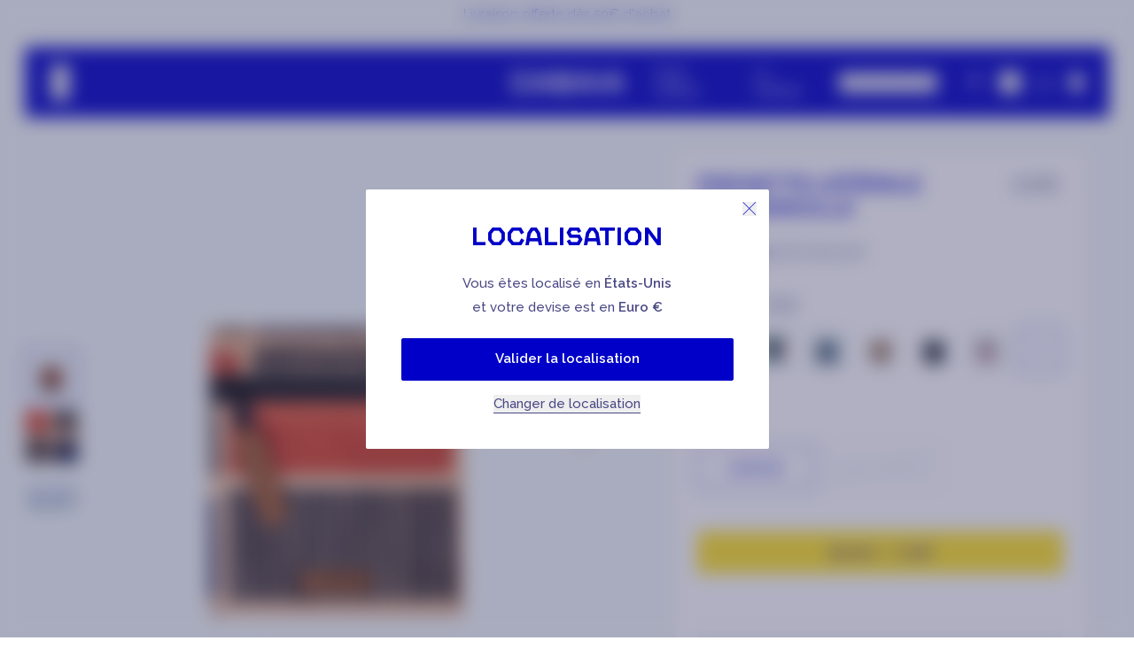

--- FILE ---
content_type: text/html; charset=utf-8
request_url: https://www.cabaia.fr/products/pochette-laterale-bougainville
body_size: 90561
content:
<!doctype html><html
 class="no-js"
 lang="fr"
 data-locale="fr"
 data-market="fr"
><head><meta charset="utf-8"><meta http-equiv="X-UA-Compatible" content="IE=edge"><meta
 name="viewport"
 content="width=device-width, initial-scale=1.0"
 >
 
 <link rel="canonical" href="https://www.cabaia.fr/products/pochette-laterale-bougainville"><link
 rel="icon"
 type="image/png"
 href="//www.cabaia.fr/cdn/shop/files/favicon-1.png?crop=center&height=32&v=1736834292&width=32"
 >
 <style>
 @font-face {
 font-family: 'CabaiaCustom';
 src:
 url('https://cdn.shopify.com/s/files/1/0870/8623/5967/files/CabaiaCustom-Regular.woff2?v=1719388582')
 format('woff2'),
 url('https://cdn.shopify.com/s/files/1/0870/8623/5967/files/CabaiaCustom-Regular.woff?v=1719388582')
 format('woff');
 font-weight: normal;
 font-style: normal;
 font-display: swap;
 }
</style>
 


 
<title>
 Pochette Bougainville S | Cabaia
</title>
 <meta name='description' content='La pochette latérale Cabaia ✓ Système molle ✓ Compatible avec les 3 tailles de sacs à dos (Small, Medium, Large) ✓ Garantie à vie'>

<meta property='og:site_name' content='Cabaia'><meta property='og:site' content='https://www.cabaia.fr'><meta property='og:url' content='https://www.cabaia.fr/products/pochette-laterale-bougainville'><meta property='og:title' content='Pochette Bougainville S | Cabaia'><meta property='og:type' content='website'><meta property='og:description' content='La pochette latérale Cabaia ✓ Système molle ✓ Compatible avec les 3 tailles de sacs à dos (Small, Medium, Large) ✓ Garantie à vie'><meta property='og:locale' content=' fr_FR'><meta property='og:image' content='http://www.cabaia.fr/cdn/shop/files/TDM_W22_POCKETS_POCHETTES_SIDE_BOUGAINVILLE_3701328348269.png?v=1705081157'><meta property='og:image:alt' content='http:Pochette Bougainville S | Cabaia'><meta
 property='og:image:secure_url'
 content='https://www.cabaia.fr/cdn/shop/files/TDM_W22_POCKETS_POCHETTES_SIDE_BOUGAINVILLE_3701328348269.png?v=1705081157'
 ><meta property='og:image:width' content='1000'><meta property='og:image:height' content='1000'><meta
 property='og:price:amount'
 content='7,00'
 ><meta property='og:price:currency' content='EUR'><meta name='twitter:card' content='summary_large_image'><meta name='twitter:title' content='Pochette Bougainville S | Cabaia'><meta
 name='twitter:description'
 content='La pochette latérale Cabaia ✓ Système molle ✓ Compatible avec les 3 tailles de sacs à dos (Small, Medium, Large) ✓ Garantie à vie'
>
 <link
 rel="preconnect"
 href="https://cdn.shopify.com"
 crossorigin
 ><link rel="preconnect" href="https://fonts.googleapis.com"><link rel="preconnect" href="https://fonts.gstatic.com" crossorigin><link
 rel="preload"
 as="style"
 href="https://fonts.googleapis.com/css2?family=Raleway:ital,wght@0,100..900;1,100..900&display=swap"
 ><link
 rel="stylesheet"
 href="https://fonts.googleapis.com/css2?family=Raleway:ital,wght@0,100..900;1,100..900&display=swap"
 media="print"
 onload="this.media='all'"
 ><noscript><link
 rel="stylesheet"
 href="https://fonts.googleapis.com/css2?family=Raleway:ital,wght@0,100..900;1,100..900&display=swap"
 ></noscript>
 <script>window.performance && window.performance.mark && window.performance.mark('shopify.content_for_header.start');</script><meta id="shopify-digital-wallet" name="shopify-digital-wallet" content="/19229711/digital_wallets/dialog">
<meta name="shopify-checkout-api-token" content="89e8b2f6fe3c1139f8888840405ad64a">
<meta id="in-context-paypal-metadata" data-shop-id="19229711" data-venmo-supported="false" data-environment="production" data-locale="fr_FR" data-paypal-v4="true" data-currency="EUR">
<link rel="alternate" type="application/json+oembed" href="https://www.cabaia.fr/products/pochette-laterale-bougainville.oembed">
<script async="async" src="/checkouts/internal/preloads.js?locale=fr-FR"></script>
<script id="shopify-features" type="application/json">{"accessToken":"89e8b2f6fe3c1139f8888840405ad64a","betas":["rich-media-storefront-analytics"],"domain":"www.cabaia.fr","predictiveSearch":true,"shopId":19229711,"locale":"fr"}</script>
<script>var Shopify = Shopify || {};
Shopify.shop = "cabaiashop.myshopify.com";
Shopify.locale = "fr";
Shopify.currency = {"active":"EUR","rate":"1.0"};
Shopify.country = "FR";
Shopify.theme = {"name":"release\/S26 temps 3 28\/01\/2026","id":196258169181,"schema_name":"Starter","schema_version":"1.0.0","theme_store_id":887,"role":"main"};
Shopify.theme.handle = "null";
Shopify.theme.style = {"id":null,"handle":null};
Shopify.cdnHost = "www.cabaia.fr/cdn";
Shopify.routes = Shopify.routes || {};
Shopify.routes.root = "/";</script>
<script type="module">!function(o){(o.Shopify=o.Shopify||{}).modules=!0}(window);</script>
<script>!function(o){function n(){var o=[];function n(){o.push(Array.prototype.slice.apply(arguments))}return n.q=o,n}var t=o.Shopify=o.Shopify||{};t.loadFeatures=n(),t.autoloadFeatures=n()}(window);</script>
<script id="shop-js-analytics" type="application/json">{"pageType":"product"}</script>
<script defer="defer" async type="module" src="//www.cabaia.fr/cdn/shopifycloud/shop-js/modules/v2/client.init-shop-cart-sync_Lpn8ZOi5.fr.esm.js"></script>
<script defer="defer" async type="module" src="//www.cabaia.fr/cdn/shopifycloud/shop-js/modules/v2/chunk.common_X4Hu3kma.esm.js"></script>
<script defer="defer" async type="module" src="//www.cabaia.fr/cdn/shopifycloud/shop-js/modules/v2/chunk.modal_BV0V5IrV.esm.js"></script>
<script type="module">
  await import("//www.cabaia.fr/cdn/shopifycloud/shop-js/modules/v2/client.init-shop-cart-sync_Lpn8ZOi5.fr.esm.js");
await import("//www.cabaia.fr/cdn/shopifycloud/shop-js/modules/v2/chunk.common_X4Hu3kma.esm.js");
await import("//www.cabaia.fr/cdn/shopifycloud/shop-js/modules/v2/chunk.modal_BV0V5IrV.esm.js");

  window.Shopify.SignInWithShop?.initShopCartSync?.({"fedCMEnabled":true,"windoidEnabled":true});

</script>
<script>(function() {
  var isLoaded = false;
  function asyncLoad() {
    if (isLoaded) return;
    isLoaded = true;
    var urls = ["https:\/\/bigblueprod-fast-tags.web.app\/shopify\/main.js?shop=cabaiashop.myshopify.com#eyJhbGciOiJFUzI1NiIsImtpZCI6InExZHNwamdqdGUiLCJ0eXAiOiJKV1QifQ.eyJleHAiOjE3NzAxNDU2ODQsImlzcyI6Imh0dHBzOi8vY2hlY2tvdXQtYXBpLmJp","https:\/\/bigblueprod-fast-tags.web.app\/shopify\/2.js?shop=cabaiashop.myshopify.com#Z2JsdWUuY28vIiwic3ViIjoic19jYWJhMDAwMiJ9.RStG2qidmptaLLpSXPKYLDvcbeX-W48Kcp3MR169O8x2gAq0ROIG-R9DV2TKcFvlYJTELN3rVvkIKUlaYIBOIg","https:\/\/trt.usedrop.io\/tag.js?wid=d0d62fac-e40c-411a-aed4-7db20a72fd51\u0026src=shopify\u0026shop=cabaiashop.myshopify.com"];
    for (var i = 0; i < urls.length; i++) {
      var s = document.createElement('script');
      s.type = 'text/javascript';
      s.async = true;
      s.src = urls[i];
      var x = document.getElementsByTagName('script')[0];
      x.parentNode.insertBefore(s, x);
    }
  };
  if(window.attachEvent) {
    window.attachEvent('onload', asyncLoad);
  } else {
    window.addEventListener('load', asyncLoad, false);
  }
})();</script>
<script id="__st">var __st={"a":19229711,"offset":3600,"reqid":"eab229af-5907-4c61-b290-87f9a86a60d2-1769908434","pageurl":"www.cabaia.fr\/products\/pochette-laterale-bougainville","u":"e8d033887393","p":"product","rtyp":"product","rid":6749553459262};</script>
<script>window.ShopifyPaypalV4VisibilityTracking = true;</script>
<script id="form-persister">!function(){'use strict';const t='contact',e='new_comment',n=[[t,t],['blogs',e],['comments',e],[t,'customer']],o='password',r='form_key',c=['recaptcha-v3-token','g-recaptcha-response','h-captcha-response',o],s=()=>{try{return window.sessionStorage}catch{return}},i='__shopify_v',u=t=>t.elements[r],a=function(){const t=[...n].map((([t,e])=>`form[action*='/${t}']:not([data-nocaptcha='true']) input[name='form_type'][value='${e}']`)).join(',');var e;return e=t,()=>e?[...document.querySelectorAll(e)].map((t=>t.form)):[]}();function m(t){const e=u(t);a().includes(t)&&(!e||!e.value)&&function(t){try{if(!s())return;!function(t){const e=s();if(!e)return;const n=u(t);if(!n)return;const o=n.value;o&&e.removeItem(o)}(t);const e=Array.from(Array(32),(()=>Math.random().toString(36)[2])).join('');!function(t,e){u(t)||t.append(Object.assign(document.createElement('input'),{type:'hidden',name:r})),t.elements[r].value=e}(t,e),function(t,e){const n=s();if(!n)return;const r=[...t.querySelectorAll(`input[type='${o}']`)].map((({name:t})=>t)),u=[...c,...r],a={};for(const[o,c]of new FormData(t).entries())u.includes(o)||(a[o]=c);n.setItem(e,JSON.stringify({[i]:1,action:t.action,data:a}))}(t,e)}catch(e){console.error('failed to persist form',e)}}(t)}const f=t=>{if('true'===t.dataset.persistBound)return;const e=function(t,e){const n=function(t){return'function'==typeof t.submit?t.submit:HTMLFormElement.prototype.submit}(t).bind(t);return function(){let t;return()=>{t||(t=!0,(()=>{try{e(),n()}catch(t){(t=>{console.error('form submit failed',t)})(t)}})(),setTimeout((()=>t=!1),250))}}()}(t,(()=>{m(t)}));!function(t,e){if('function'==typeof t.submit&&'function'==typeof e)try{t.submit=e}catch{}}(t,e),t.addEventListener('submit',(t=>{t.preventDefault(),e()})),t.dataset.persistBound='true'};!function(){function t(t){const e=(t=>{const e=t.target;return e instanceof HTMLFormElement?e:e&&e.form})(t);e&&m(e)}document.addEventListener('submit',t),document.addEventListener('DOMContentLoaded',(()=>{const e=a();for(const t of e)f(t);var n;n=document.body,new window.MutationObserver((t=>{for(const e of t)if('childList'===e.type&&e.addedNodes.length)for(const t of e.addedNodes)1===t.nodeType&&'FORM'===t.tagName&&a().includes(t)&&f(t)})).observe(n,{childList:!0,subtree:!0,attributes:!1}),document.removeEventListener('submit',t)}))}()}();</script>
<script integrity="sha256-4kQ18oKyAcykRKYeNunJcIwy7WH5gtpwJnB7kiuLZ1E=" data-source-attribution="shopify.loadfeatures" defer="defer" src="//www.cabaia.fr/cdn/shopifycloud/storefront/assets/storefront/load_feature-a0a9edcb.js" crossorigin="anonymous"></script>
<script data-source-attribution="shopify.dynamic_checkout.dynamic.init">var Shopify=Shopify||{};Shopify.PaymentButton=Shopify.PaymentButton||{isStorefrontPortableWallets:!0,init:function(){window.Shopify.PaymentButton.init=function(){};var t=document.createElement("script");t.src="https://www.cabaia.fr/cdn/shopifycloud/portable-wallets/latest/portable-wallets.fr.js",t.type="module",document.head.appendChild(t)}};
</script>
<script data-source-attribution="shopify.dynamic_checkout.buyer_consent">
  function portableWalletsHideBuyerConsent(e){var t=document.getElementById("shopify-buyer-consent"),n=document.getElementById("shopify-subscription-policy-button");t&&n&&(t.classList.add("hidden"),t.setAttribute("aria-hidden","true"),n.removeEventListener("click",e))}function portableWalletsShowBuyerConsent(e){var t=document.getElementById("shopify-buyer-consent"),n=document.getElementById("shopify-subscription-policy-button");t&&n&&(t.classList.remove("hidden"),t.removeAttribute("aria-hidden"),n.addEventListener("click",e))}window.Shopify?.PaymentButton&&(window.Shopify.PaymentButton.hideBuyerConsent=portableWalletsHideBuyerConsent,window.Shopify.PaymentButton.showBuyerConsent=portableWalletsShowBuyerConsent);
</script>
<script data-source-attribution="shopify.dynamic_checkout.cart.bootstrap">document.addEventListener("DOMContentLoaded",(function(){function t(){return document.querySelector("shopify-accelerated-checkout-cart, shopify-accelerated-checkout")}if(t())Shopify.PaymentButton.init();else{new MutationObserver((function(e,n){t()&&(Shopify.PaymentButton.init(),n.disconnect())})).observe(document.body,{childList:!0,subtree:!0})}}));
</script>
<link id="shopify-accelerated-checkout-styles" rel="stylesheet" media="screen" href="https://www.cabaia.fr/cdn/shopifycloud/portable-wallets/latest/accelerated-checkout-backwards-compat.css" crossorigin="anonymous">
<style id="shopify-accelerated-checkout-cart">
        #shopify-buyer-consent {
  margin-top: 1em;
  display: inline-block;
  width: 100%;
}

#shopify-buyer-consent.hidden {
  display: none;
}

#shopify-subscription-policy-button {
  background: none;
  border: none;
  padding: 0;
  text-decoration: underline;
  font-size: inherit;
  cursor: pointer;
}

#shopify-subscription-policy-button::before {
  box-shadow: none;
}

      </style>

<script>window.performance && window.performance.mark && window.performance.mark('shopify.content_for_header.end');</script>
 <script type='text/javascript'>
 document.addEventListener('DOMContentLoaded', function () {
 (function (c, l, a, r, i, t, y) {
 c[a] =
 c[a] ||
 function () {
 (c[a].q = c[a].q || []).push(arguments);
 };
 t = l.createElement(r);
 t.async = 1;
 t.src = 'https://www.clarity.ms/tag/' + i;
 y = l.getElementsByTagName(r)[0];
 y.parentNode.insertBefore(t, y);
 })(window, document, 'clarity', 'script', 'j6d9fn8x6o');
 });
</script><script type='text/javascript'>
 // Duration in milliseconds to wait while the Kameleoon application file is loaded
 var kameleoonLoadingTimeout = 1000;
 window.kameleoonQueue = window.kameleoonQueue || [];
 window.kameleoonStartLoadTime = new Date().getTime();
 if (
 !document.getElementById('kameleoonLoadingStyleSheet') &&
 !window.kameleoonDisplayPageTimeOut
 ) {
 var kameleoonS = document.getElementsByTagName('script')[0];
 var kameleoonCc =
 '* { visibility: hidden !important; background-image: none !important; }';
 var kameleoonStn = document.createElement('style');
 kameleoonStn.type = 'text/css';
 kameleoonStn.id = 'kameleoonLoadingStyleSheet';
 if (kameleoonStn.styleSheet) {
 kameleoonStn.styleSheet.cssText = kameleoonCc;
 } else {
 kameleoonStn.appendChild(document.createTextNode(kameleoonCc));
 }
 kameleoonS.parentNode.insertBefore(kameleoonStn, kameleoonS);
 window.kameleoonDisplayPage = function (fromEngine) {
 if (!fromEngine) {
 window.kameleoonTimeout = true;
 }
 if (kameleoonStn.parentNode) {
 kameleoonStn.parentNode.removeChild(kameleoonStn);
 }
 };
 window.kameleoonDisplayPageTimeOut = window.setTimeout(
 window.kameleoonDisplayPage,
 kameleoonLoadingTimeout,
 );
 }
</script><script
 type='text/javascript'
 src='//ic5p0t54cv.kameleoon.eu/kameleoon.js'
 async='true'
 defer
></script>
 <script src="//www.cabaia.fr/cdn/shop/t/1057/assets/global.js?v=4764929739967133131769079876" defer="defer"></script>
 


  <script src="//www.cabaia.fr/cdn/shop/t/1057/assets/vite-main-DzKWANgJ.min.js" type="module" crossorigin="anonymous"></script>
  <link href="//www.cabaia.fr/cdn/shop/t/1057/assets/vite-main-Ci5X5fBl.css" rel="stylesheet" type="text/css" media="all" />



 <script src="//www.cabaia.fr/cdn/shop/t/1057/assets/product-modal.js?v=16355697533245600841769079881" defer="defer"></script>
 


  <script src="//www.cabaia.fr/cdn/shop/t/1057/assets/vite-product-C8QaMm07.min.js" type="module" crossorigin="anonymous"></script>






 <!-- BEGIN app block: shopify://apps/klaviyo-email-marketing-sms/blocks/klaviyo-onsite-embed/2632fe16-c075-4321-a88b-50b567f42507 -->












  <script async src="https://static.klaviyo.com/onsite/js/PXkxJ8/klaviyo.js?company_id=PXkxJ8"></script>
  <script>!function(){if(!window.klaviyo){window._klOnsite=window._klOnsite||[];try{window.klaviyo=new Proxy({},{get:function(n,i){return"push"===i?function(){var n;(n=window._klOnsite).push.apply(n,arguments)}:function(){for(var n=arguments.length,o=new Array(n),w=0;w<n;w++)o[w]=arguments[w];var t="function"==typeof o[o.length-1]?o.pop():void 0,e=new Promise((function(n){window._klOnsite.push([i].concat(o,[function(i){t&&t(i),n(i)}]))}));return e}}})}catch(n){window.klaviyo=window.klaviyo||[],window.klaviyo.push=function(){var n;(n=window._klOnsite).push.apply(n,arguments)}}}}();</script>

  
    <script id="viewed_product">
      if (item == null) {
        var _learnq = _learnq || [];

        var MetafieldReviews = null
        var MetafieldYotpoRating = null
        var MetafieldYotpoCount = null
        var MetafieldLooxRating = null
        var MetafieldLooxCount = null
        var okendoProduct = null
        var okendoProductReviewCount = null
        var okendoProductReviewAverageValue = null
        try {
          // The following fields are used for Customer Hub recently viewed in order to add reviews.
          // This information is not part of __kla_viewed. Instead, it is part of __kla_viewed_reviewed_items
          MetafieldReviews = {};
          MetafieldYotpoRating = null
          MetafieldYotpoCount = null
          MetafieldLooxRating = null
          MetafieldLooxCount = null

          okendoProduct = null
          // If the okendo metafield is not legacy, it will error, which then requires the new json formatted data
          if (okendoProduct && 'error' in okendoProduct) {
            okendoProduct = null
          }
          okendoProductReviewCount = okendoProduct ? okendoProduct.reviewCount : null
          okendoProductReviewAverageValue = okendoProduct ? okendoProduct.reviewAverageValue : null
        } catch (error) {
          console.error('Error in Klaviyo onsite reviews tracking:', error);
        }

        var item = {
          Name: "Pochette latérale Bougainville",
          ProductID: 6749553459262,
          Categories: ["All product inventory \u003e2 [hidden]","All products","Petite pochette - Géométrique","Pochettes","Pochettes latérales","TOUS LES PRODUITS DU SITE [HIDDEN]"],
          ImageURL: "https://www.cabaia.fr/cdn/shop/files/TDM_W22_POCKETS_POCHETTES_SIDE_BOUGAINVILLE_3701328348269_grande.png?v=1705081157",
          URL: "https://www.cabaia.fr/products/pochette-laterale-bougainville",
          Brand: "Compatible sac",
          Price: "7,00€",
          Value: "7,00",
          CompareAtPrice: "7,00€"
        };
        _learnq.push(['track', 'Viewed Product', item]);
        _learnq.push(['trackViewedItem', {
          Title: item.Name,
          ItemId: item.ProductID,
          Categories: item.Categories,
          ImageUrl: item.ImageURL,
          Url: item.URL,
          Metadata: {
            Brand: item.Brand,
            Price: item.Price,
            Value: item.Value,
            CompareAtPrice: item.CompareAtPrice
          },
          metafields:{
            reviews: MetafieldReviews,
            yotpo:{
              rating: MetafieldYotpoRating,
              count: MetafieldYotpoCount,
            },
            loox:{
              rating: MetafieldLooxRating,
              count: MetafieldLooxCount,
            },
            okendo: {
              rating: okendoProductReviewAverageValue,
              count: okendoProductReviewCount,
            }
          }
        }]);
      }
    </script>
  




  <script>
    window.klaviyoReviewsProductDesignMode = false
  </script>







<!-- END app block --><!-- BEGIN app block: shopify://apps/crisp-live-chat-chatbot/blocks/app-embed/5c3cfd5f-01d4-496a-891b-f98ecf27ff08 --><script>
  if ("588a21be-ef16-4fbc-881e-57a665d3af1a") {
    let _locale = "";

    window.CRISP_READY_TRIGGER = function () {
      window.CRISP_SESSION_ID = $crisp.get("session:identifier");
      postCart();
      postCustomerID();

      // Set session segment (only after first message is sent)
      $crisp.push(["on", "message:sent", () => {
        $crisp.push(["set", "session:segments", [["shopify"]]]);
        $crisp.push(["off", "message:sent"]);
      }])
    };

    if (window?.Weglot?.getCurrentLang && typeof(typeof(Weglot?.getCurrentLang) === "function")) {
      _locale = Weglot?.getCurrentLang();
    } else if (Shopify?.locale) {
      _locale = Shopify.locale;
    }

    if (_locale) {
      CRISP_RUNTIME_CONFIG = {
        locale : _locale
      };
    }

    window.$crisp=[];
    window.CRISP_WEBSITE_ID="588a21be-ef16-4fbc-881e-57a665d3af1a";
    (function(){d=document;s=d.createElement("script");
      s.src="https://client.crisp.chat/l.js";
      s.async=1;
      d.getElementsByTagName("head")[0].appendChild(s);
    })();
  }
</script>

<!-- END app block --><script src="https://cdn.shopify.com/extensions/019b03f2-1cc6-73dd-a349-2821a944dacf/crisp-chatbox-14/assets/crisp.js" type="text/javascript" defer="defer"></script>
<link href="https://monorail-edge.shopifysvc.com" rel="dns-prefetch">
<script>(function(){if ("sendBeacon" in navigator && "performance" in window) {try {var session_token_from_headers = performance.getEntriesByType('navigation')[0].serverTiming.find(x => x.name == '_s').description;} catch {var session_token_from_headers = undefined;}var session_cookie_matches = document.cookie.match(/_shopify_s=([^;]*)/);var session_token_from_cookie = session_cookie_matches && session_cookie_matches.length === 2 ? session_cookie_matches[1] : "";var session_token = session_token_from_headers || session_token_from_cookie || "";function handle_abandonment_event(e) {var entries = performance.getEntries().filter(function(entry) {return /monorail-edge.shopifysvc.com/.test(entry.name);});if (!window.abandonment_tracked && entries.length === 0) {window.abandonment_tracked = true;var currentMs = Date.now();var navigation_start = performance.timing.navigationStart;var payload = {shop_id: 19229711,url: window.location.href,navigation_start,duration: currentMs - navigation_start,session_token,page_type: "product"};window.navigator.sendBeacon("https://monorail-edge.shopifysvc.com/v1/produce", JSON.stringify({schema_id: "online_store_buyer_site_abandonment/1.1",payload: payload,metadata: {event_created_at_ms: currentMs,event_sent_at_ms: currentMs}}));}}window.addEventListener('pagehide', handle_abandonment_event);}}());</script>
<script id="web-pixels-manager-setup">(function e(e,d,r,n,o){if(void 0===o&&(o={}),!Boolean(null===(a=null===(i=window.Shopify)||void 0===i?void 0:i.analytics)||void 0===a?void 0:a.replayQueue)){var i,a;window.Shopify=window.Shopify||{};var t=window.Shopify;t.analytics=t.analytics||{};var s=t.analytics;s.replayQueue=[],s.publish=function(e,d,r){return s.replayQueue.push([e,d,r]),!0};try{self.performance.mark("wpm:start")}catch(e){}var l=function(){var e={modern:/Edge?\/(1{2}[4-9]|1[2-9]\d|[2-9]\d{2}|\d{4,})\.\d+(\.\d+|)|Firefox\/(1{2}[4-9]|1[2-9]\d|[2-9]\d{2}|\d{4,})\.\d+(\.\d+|)|Chrom(ium|e)\/(9{2}|\d{3,})\.\d+(\.\d+|)|(Maci|X1{2}).+ Version\/(15\.\d+|(1[6-9]|[2-9]\d|\d{3,})\.\d+)([,.]\d+|)( \(\w+\)|)( Mobile\/\w+|) Safari\/|Chrome.+OPR\/(9{2}|\d{3,})\.\d+\.\d+|(CPU[ +]OS|iPhone[ +]OS|CPU[ +]iPhone|CPU IPhone OS|CPU iPad OS)[ +]+(15[._]\d+|(1[6-9]|[2-9]\d|\d{3,})[._]\d+)([._]\d+|)|Android:?[ /-](13[3-9]|1[4-9]\d|[2-9]\d{2}|\d{4,})(\.\d+|)(\.\d+|)|Android.+Firefox\/(13[5-9]|1[4-9]\d|[2-9]\d{2}|\d{4,})\.\d+(\.\d+|)|Android.+Chrom(ium|e)\/(13[3-9]|1[4-9]\d|[2-9]\d{2}|\d{4,})\.\d+(\.\d+|)|SamsungBrowser\/([2-9]\d|\d{3,})\.\d+/,legacy:/Edge?\/(1[6-9]|[2-9]\d|\d{3,})\.\d+(\.\d+|)|Firefox\/(5[4-9]|[6-9]\d|\d{3,})\.\d+(\.\d+|)|Chrom(ium|e)\/(5[1-9]|[6-9]\d|\d{3,})\.\d+(\.\d+|)([\d.]+$|.*Safari\/(?![\d.]+ Edge\/[\d.]+$))|(Maci|X1{2}).+ Version\/(10\.\d+|(1[1-9]|[2-9]\d|\d{3,})\.\d+)([,.]\d+|)( \(\w+\)|)( Mobile\/\w+|) Safari\/|Chrome.+OPR\/(3[89]|[4-9]\d|\d{3,})\.\d+\.\d+|(CPU[ +]OS|iPhone[ +]OS|CPU[ +]iPhone|CPU IPhone OS|CPU iPad OS)[ +]+(10[._]\d+|(1[1-9]|[2-9]\d|\d{3,})[._]\d+)([._]\d+|)|Android:?[ /-](13[3-9]|1[4-9]\d|[2-9]\d{2}|\d{4,})(\.\d+|)(\.\d+|)|Mobile Safari.+OPR\/([89]\d|\d{3,})\.\d+\.\d+|Android.+Firefox\/(13[5-9]|1[4-9]\d|[2-9]\d{2}|\d{4,})\.\d+(\.\d+|)|Android.+Chrom(ium|e)\/(13[3-9]|1[4-9]\d|[2-9]\d{2}|\d{4,})\.\d+(\.\d+|)|Android.+(UC? ?Browser|UCWEB|U3)[ /]?(15\.([5-9]|\d{2,})|(1[6-9]|[2-9]\d|\d{3,})\.\d+)\.\d+|SamsungBrowser\/(5\.\d+|([6-9]|\d{2,})\.\d+)|Android.+MQ{2}Browser\/(14(\.(9|\d{2,})|)|(1[5-9]|[2-9]\d|\d{3,})(\.\d+|))(\.\d+|)|K[Aa][Ii]OS\/(3\.\d+|([4-9]|\d{2,})\.\d+)(\.\d+|)/},d=e.modern,r=e.legacy,n=navigator.userAgent;return n.match(d)?"modern":n.match(r)?"legacy":"unknown"}(),u="modern"===l?"modern":"legacy",c=(null!=n?n:{modern:"",legacy:""})[u],f=function(e){return[e.baseUrl,"/wpm","/b",e.hashVersion,"modern"===e.buildTarget?"m":"l",".js"].join("")}({baseUrl:d,hashVersion:r,buildTarget:u}),m=function(e){var d=e.version,r=e.bundleTarget,n=e.surface,o=e.pageUrl,i=e.monorailEndpoint;return{emit:function(e){var a=e.status,t=e.errorMsg,s=(new Date).getTime(),l=JSON.stringify({metadata:{event_sent_at_ms:s},events:[{schema_id:"web_pixels_manager_load/3.1",payload:{version:d,bundle_target:r,page_url:o,status:a,surface:n,error_msg:t},metadata:{event_created_at_ms:s}}]});if(!i)return console&&console.warn&&console.warn("[Web Pixels Manager] No Monorail endpoint provided, skipping logging."),!1;try{return self.navigator.sendBeacon.bind(self.navigator)(i,l)}catch(e){}var u=new XMLHttpRequest;try{return u.open("POST",i,!0),u.setRequestHeader("Content-Type","text/plain"),u.send(l),!0}catch(e){return console&&console.warn&&console.warn("[Web Pixels Manager] Got an unhandled error while logging to Monorail."),!1}}}}({version:r,bundleTarget:l,surface:e.surface,pageUrl:self.location.href,monorailEndpoint:e.monorailEndpoint});try{o.browserTarget=l,function(e){var d=e.src,r=e.async,n=void 0===r||r,o=e.onload,i=e.onerror,a=e.sri,t=e.scriptDataAttributes,s=void 0===t?{}:t,l=document.createElement("script"),u=document.querySelector("head"),c=document.querySelector("body");if(l.async=n,l.src=d,a&&(l.integrity=a,l.crossOrigin="anonymous"),s)for(var f in s)if(Object.prototype.hasOwnProperty.call(s,f))try{l.dataset[f]=s[f]}catch(e){}if(o&&l.addEventListener("load",o),i&&l.addEventListener("error",i),u)u.appendChild(l);else{if(!c)throw new Error("Did not find a head or body element to append the script");c.appendChild(l)}}({src:f,async:!0,onload:function(){if(!function(){var e,d;return Boolean(null===(d=null===(e=window.Shopify)||void 0===e?void 0:e.analytics)||void 0===d?void 0:d.initialized)}()){var d=window.webPixelsManager.init(e)||void 0;if(d){var r=window.Shopify.analytics;r.replayQueue.forEach((function(e){var r=e[0],n=e[1],o=e[2];d.publishCustomEvent(r,n,o)})),r.replayQueue=[],r.publish=d.publishCustomEvent,r.visitor=d.visitor,r.initialized=!0}}},onerror:function(){return m.emit({status:"failed",errorMsg:"".concat(f," has failed to load")})},sri:function(e){var d=/^sha384-[A-Za-z0-9+/=]+$/;return"string"==typeof e&&d.test(e)}(c)?c:"",scriptDataAttributes:o}),m.emit({status:"loading"})}catch(e){m.emit({status:"failed",errorMsg:(null==e?void 0:e.message)||"Unknown error"})}}})({shopId: 19229711,storefrontBaseUrl: "https://www.cabaia.fr",extensionsBaseUrl: "https://extensions.shopifycdn.com/cdn/shopifycloud/web-pixels-manager",monorailEndpoint: "https://monorail-edge.shopifysvc.com/unstable/produce_batch",surface: "storefront-renderer",enabledBetaFlags: ["2dca8a86"],webPixelsConfigList: [{"id":"4077191517","configuration":"{\"sitecode\":\"ic5p0t54cv\",\"goalId\":\"402281\",\"dataDomain\":\"https:\\\/\\\/eu-data.kameleoon.eu\"}","eventPayloadVersion":"v1","runtimeContext":"STRICT","scriptVersion":"81e60bbb76568c0764a82ec4015b7471","type":"APP","apiClientId":5404133,"privacyPurposes":["ANALYTICS","MARKETING","SALE_OF_DATA"],"dataSharingAdjustments":{"protectedCustomerApprovalScopes":[]}},{"id":"3123085661","configuration":"{\"accountID\":\"PXkxJ8\",\"webPixelConfig\":\"eyJlbmFibGVBZGRlZFRvQ2FydEV2ZW50cyI6IHRydWV9\"}","eventPayloadVersion":"v1","runtimeContext":"STRICT","scriptVersion":"524f6c1ee37bacdca7657a665bdca589","type":"APP","apiClientId":123074,"privacyPurposes":["ANALYTICS","MARKETING"],"dataSharingAdjustments":{"protectedCustomerApprovalScopes":["read_customer_address","read_customer_email","read_customer_name","read_customer_personal_data","read_customer_phone"]}},{"id":"1964704093","configuration":"{\"pixelId\":\"f2c4dcda-82be-4158-aa61-63785b9ef947\"}","eventPayloadVersion":"v1","runtimeContext":"STRICT","scriptVersion":"c119f01612c13b62ab52809eb08154bb","type":"APP","apiClientId":2556259,"privacyPurposes":["ANALYTICS","MARKETING","SALE_OF_DATA"],"dataSharingAdjustments":{"protectedCustomerApprovalScopes":["read_customer_address","read_customer_email","read_customer_name","read_customer_personal_data","read_customer_phone"]}},{"id":"1883079005","configuration":"{\"pixelCode\":\"BV4FRLA51PC5REFRTFCG\"}","eventPayloadVersion":"v1","runtimeContext":"STRICT","scriptVersion":"22e92c2ad45662f435e4801458fb78cc","type":"APP","apiClientId":4383523,"privacyPurposes":["ANALYTICS","MARKETING","SALE_OF_DATA"],"dataSharingAdjustments":{"protectedCustomerApprovalScopes":["read_customer_address","read_customer_email","read_customer_name","read_customer_personal_data","read_customer_phone"]}},{"id":"499614045","configuration":"{\"shopDomain\":\"cabaiashop.myshopify.com\"}","eventPayloadVersion":"v1","runtimeContext":"STRICT","scriptVersion":"7f2de0ecb6b420d2fa07cf04a37a4dbf","type":"APP","apiClientId":2436932,"privacyPurposes":["ANALYTICS","MARKETING","SALE_OF_DATA"],"dataSharingAdjustments":{"protectedCustomerApprovalScopes":["read_customer_address","read_customer_email","read_customer_personal_data"]}},{"id":"62","configuration":"{\"token\":\"eyJhbGciOiJFUzI1NiIsImtpZCI6InExZHNwamdqdGUiLCJ0eXAiOiJKV1QifQ.eyJleHAiOjE3NzAxNDU2ODQsImlzcyI6Imh0dHBzOi8vY2hlY2tvdXQtYXBpLmJpZ2JsdWUuY28vIiwic3ViIjoic19jYWJhMDAwMiJ9.RStG2qidmptaLLpSXPKYLDvcbeX-W48Kcp3MR169O8x2gAq0ROIG-R9DV2TKcFvlYJTELN3rVvkIKUlaYIBOIg\"}","eventPayloadVersion":"v1","runtimeContext":"STRICT","scriptVersion":"1e8cf5dac0cde16e9800d21ae75e4d4a","type":"APP","apiClientId":2879589,"privacyPurposes":["ANALYTICS","MARKETING","SALE_OF_DATA"],"dataSharingAdjustments":{"protectedCustomerApprovalScopes":["read_customer_address","read_customer_email","read_customer_name","read_customer_personal_data","read_customer_phone"]}},{"id":"146964829","eventPayloadVersion":"1","runtimeContext":"LAX","scriptVersion":"25","type":"CUSTOM","privacyPurposes":["ANALYTICS","MARKETING","SALE_OF_DATA"],"name":"Checkout Datalayer CLRZ"},{"id":"268960093","eventPayloadVersion":"1","runtimeContext":"LAX","scriptVersion":"1","type":"CUSTOM","privacyPurposes":["ANALYTICS","SALE_OF_DATA"],"name":"Bambuser Tracking Events"},{"id":"shopify-app-pixel","configuration":"{}","eventPayloadVersion":"v1","runtimeContext":"STRICT","scriptVersion":"0450","apiClientId":"shopify-pixel","type":"APP","privacyPurposes":["ANALYTICS","MARKETING"]},{"id":"shopify-custom-pixel","eventPayloadVersion":"v1","runtimeContext":"LAX","scriptVersion":"0450","apiClientId":"shopify-pixel","type":"CUSTOM","privacyPurposes":["ANALYTICS","MARKETING"]}],isMerchantRequest: false,initData: {"shop":{"name":"Cabaia","paymentSettings":{"currencyCode":"EUR"},"myshopifyDomain":"cabaiashop.myshopify.com","countryCode":"FR","storefrontUrl":"https:\/\/www.cabaia.fr"},"customer":null,"cart":null,"checkout":null,"productVariants":[{"price":{"amount":7.0,"currencyCode":"EUR"},"product":{"title":"Pochette latérale Bougainville","vendor":"Compatible sac","id":"6749553459262","untranslatedTitle":"Pochette latérale Bougainville","url":"\/products\/pochette-laterale-bougainville","type":"Poche"},"id":"39630522548286","image":{"src":"\/\/www.cabaia.fr\/cdn\/shop\/files\/TDM_W22_POCKETS_POCHETTES_SIDE_BOUGAINVILLE_3701328348269.png?v=1705081157"},"sku":"CAB326ZYCF_TU","title":"Default Title","untranslatedTitle":"Default Title"}],"purchasingCompany":null},},"https://www.cabaia.fr/cdn","1d2a099fw23dfb22ep557258f5m7a2edbae",{"modern":"","legacy":""},{"shopId":"19229711","storefrontBaseUrl":"https:\/\/www.cabaia.fr","extensionBaseUrl":"https:\/\/extensions.shopifycdn.com\/cdn\/shopifycloud\/web-pixels-manager","surface":"storefront-renderer","enabledBetaFlags":"[\"2dca8a86\"]","isMerchantRequest":"false","hashVersion":"1d2a099fw23dfb22ep557258f5m7a2edbae","publish":"custom","events":"[[\"page_viewed\",{}],[\"product_viewed\",{\"productVariant\":{\"price\":{\"amount\":7.0,\"currencyCode\":\"EUR\"},\"product\":{\"title\":\"Pochette latérale Bougainville\",\"vendor\":\"Compatible sac\",\"id\":\"6749553459262\",\"untranslatedTitle\":\"Pochette latérale Bougainville\",\"url\":\"\/products\/pochette-laterale-bougainville\",\"type\":\"Poche\"},\"id\":\"39630522548286\",\"image\":{\"src\":\"\/\/www.cabaia.fr\/cdn\/shop\/files\/TDM_W22_POCKETS_POCHETTES_SIDE_BOUGAINVILLE_3701328348269.png?v=1705081157\"},\"sku\":\"CAB326ZYCF_TU\",\"title\":\"Default Title\",\"untranslatedTitle\":\"Default Title\"}}]]"});</script><script>
  window.ShopifyAnalytics = window.ShopifyAnalytics || {};
  window.ShopifyAnalytics.meta = window.ShopifyAnalytics.meta || {};
  window.ShopifyAnalytics.meta.currency = 'EUR';
  var meta = {"product":{"id":6749553459262,"gid":"gid:\/\/shopify\/Product\/6749553459262","vendor":"Compatible sac","type":"Poche","handle":"pochette-laterale-bougainville","variants":[{"id":39630522548286,"price":700,"name":"Pochette latérale Bougainville","public_title":null,"sku":"CAB326ZYCF_TU"}],"remote":false},"page":{"pageType":"product","resourceType":"product","resourceId":6749553459262,"requestId":"eab229af-5907-4c61-b290-87f9a86a60d2-1769908434"}};
  for (var attr in meta) {
    window.ShopifyAnalytics.meta[attr] = meta[attr];
  }
</script>
<script class="analytics">
  (function () {
    var customDocumentWrite = function(content) {
      var jquery = null;

      if (window.jQuery) {
        jquery = window.jQuery;
      } else if (window.Checkout && window.Checkout.$) {
        jquery = window.Checkout.$;
      }

      if (jquery) {
        jquery('body').append(content);
      }
    };

    var hasLoggedConversion = function(token) {
      if (token) {
        return document.cookie.indexOf('loggedConversion=' + token) !== -1;
      }
      return false;
    }

    var setCookieIfConversion = function(token) {
      if (token) {
        var twoMonthsFromNow = new Date(Date.now());
        twoMonthsFromNow.setMonth(twoMonthsFromNow.getMonth() + 2);

        document.cookie = 'loggedConversion=' + token + '; expires=' + twoMonthsFromNow;
      }
    }

    var trekkie = window.ShopifyAnalytics.lib = window.trekkie = window.trekkie || [];
    if (trekkie.integrations) {
      return;
    }
    trekkie.methods = [
      'identify',
      'page',
      'ready',
      'track',
      'trackForm',
      'trackLink'
    ];
    trekkie.factory = function(method) {
      return function() {
        var args = Array.prototype.slice.call(arguments);
        args.unshift(method);
        trekkie.push(args);
        return trekkie;
      };
    };
    for (var i = 0; i < trekkie.methods.length; i++) {
      var key = trekkie.methods[i];
      trekkie[key] = trekkie.factory(key);
    }
    trekkie.load = function(config) {
      trekkie.config = config || {};
      trekkie.config.initialDocumentCookie = document.cookie;
      var first = document.getElementsByTagName('script')[0];
      var script = document.createElement('script');
      script.type = 'text/javascript';
      script.onerror = function(e) {
        var scriptFallback = document.createElement('script');
        scriptFallback.type = 'text/javascript';
        scriptFallback.onerror = function(error) {
                var Monorail = {
      produce: function produce(monorailDomain, schemaId, payload) {
        var currentMs = new Date().getTime();
        var event = {
          schema_id: schemaId,
          payload: payload,
          metadata: {
            event_created_at_ms: currentMs,
            event_sent_at_ms: currentMs
          }
        };
        return Monorail.sendRequest("https://" + monorailDomain + "/v1/produce", JSON.stringify(event));
      },
      sendRequest: function sendRequest(endpointUrl, payload) {
        // Try the sendBeacon API
        if (window && window.navigator && typeof window.navigator.sendBeacon === 'function' && typeof window.Blob === 'function' && !Monorail.isIos12()) {
          var blobData = new window.Blob([payload], {
            type: 'text/plain'
          });

          if (window.navigator.sendBeacon(endpointUrl, blobData)) {
            return true;
          } // sendBeacon was not successful

        } // XHR beacon

        var xhr = new XMLHttpRequest();

        try {
          xhr.open('POST', endpointUrl);
          xhr.setRequestHeader('Content-Type', 'text/plain');
          xhr.send(payload);
        } catch (e) {
          console.log(e);
        }

        return false;
      },
      isIos12: function isIos12() {
        return window.navigator.userAgent.lastIndexOf('iPhone; CPU iPhone OS 12_') !== -1 || window.navigator.userAgent.lastIndexOf('iPad; CPU OS 12_') !== -1;
      }
    };
    Monorail.produce('monorail-edge.shopifysvc.com',
      'trekkie_storefront_load_errors/1.1',
      {shop_id: 19229711,
      theme_id: 196258169181,
      app_name: "storefront",
      context_url: window.location.href,
      source_url: "//www.cabaia.fr/cdn/s/trekkie.storefront.c59ea00e0474b293ae6629561379568a2d7c4bba.min.js"});

        };
        scriptFallback.async = true;
        scriptFallback.src = '//www.cabaia.fr/cdn/s/trekkie.storefront.c59ea00e0474b293ae6629561379568a2d7c4bba.min.js';
        first.parentNode.insertBefore(scriptFallback, first);
      };
      script.async = true;
      script.src = '//www.cabaia.fr/cdn/s/trekkie.storefront.c59ea00e0474b293ae6629561379568a2d7c4bba.min.js';
      first.parentNode.insertBefore(script, first);
    };
    trekkie.load(
      {"Trekkie":{"appName":"storefront","development":false,"defaultAttributes":{"shopId":19229711,"isMerchantRequest":null,"themeId":196258169181,"themeCityHash":"939716863131455612","contentLanguage":"fr","currency":"EUR"},"isServerSideCookieWritingEnabled":true,"monorailRegion":"shop_domain","enabledBetaFlags":["65f19447","b5387b81"]},"Session Attribution":{},"S2S":{"facebookCapiEnabled":false,"source":"trekkie-storefront-renderer","apiClientId":580111}}
    );

    var loaded = false;
    trekkie.ready(function() {
      if (loaded) return;
      loaded = true;

      window.ShopifyAnalytics.lib = window.trekkie;

      var originalDocumentWrite = document.write;
      document.write = customDocumentWrite;
      try { window.ShopifyAnalytics.merchantGoogleAnalytics.call(this); } catch(error) {};
      document.write = originalDocumentWrite;

      window.ShopifyAnalytics.lib.page(null,{"pageType":"product","resourceType":"product","resourceId":6749553459262,"requestId":"eab229af-5907-4c61-b290-87f9a86a60d2-1769908434","shopifyEmitted":true});

      var match = window.location.pathname.match(/checkouts\/(.+)\/(thank_you|post_purchase)/)
      var token = match? match[1]: undefined;
      if (!hasLoggedConversion(token)) {
        setCookieIfConversion(token);
        window.ShopifyAnalytics.lib.track("Viewed Product",{"currency":"EUR","variantId":39630522548286,"productId":6749553459262,"productGid":"gid:\/\/shopify\/Product\/6749553459262","name":"Pochette latérale Bougainville","price":"7.00","sku":"CAB326ZYCF_TU","brand":"Compatible sac","variant":null,"category":"Poche","nonInteraction":true,"remote":false},undefined,undefined,{"shopifyEmitted":true});
      window.ShopifyAnalytics.lib.track("monorail:\/\/trekkie_storefront_viewed_product\/1.1",{"currency":"EUR","variantId":39630522548286,"productId":6749553459262,"productGid":"gid:\/\/shopify\/Product\/6749553459262","name":"Pochette latérale Bougainville","price":"7.00","sku":"CAB326ZYCF_TU","brand":"Compatible sac","variant":null,"category":"Poche","nonInteraction":true,"remote":false,"referer":"https:\/\/www.cabaia.fr\/products\/pochette-laterale-bougainville"});
      }
    });


        var eventsListenerScript = document.createElement('script');
        eventsListenerScript.async = true;
        eventsListenerScript.src = "//www.cabaia.fr/cdn/shopifycloud/storefront/assets/shop_events_listener-3da45d37.js";
        document.getElementsByTagName('head')[0].appendChild(eventsListenerScript);

})();</script>
<script
  defer
  src="https://www.cabaia.fr/cdn/shopifycloud/perf-kit/shopify-perf-kit-3.1.0.min.js"
  data-application="storefront-renderer"
  data-shop-id="19229711"
  data-render-region="gcp-us-east1"
  data-page-type="product"
  data-theme-instance-id="196258169181"
  data-theme-name="Starter"
  data-theme-version="1.0.0"
  data-monorail-region="shop_domain"
  data-resource-timing-sampling-rate="10"
  data-shs="true"
  data-shs-beacon="true"
  data-shs-export-with-fetch="true"
  data-shs-logs-sample-rate="1"
  data-shs-beacon-endpoint="https://www.cabaia.fr/api/collect"
></script>
</head><body
 class="template-product template-product nav-close"
 ><div data-js-overlay-blur class="l-overlay | u-cursor-pointer"></div><section id="shopify-section-cart-drawer" class="shopify-section">
 
 

<clrz-sidebar
 id="cart"
 class="c-sidebar cart-drawer max-md:u-hidden"
 role="dialog"
 aria-modal="true"
 data-pw-sidebar
 data-component="sidebar"
 data-position="right"
 
 aria-label="cart"
 
 
 client:idle
 ><div
 class="c-sidebar__header drawer__count "
 id="CartDrawer-count"
 >
 
 <button
 class="c-sidebar__close lg:u-hidden "
 data-sidebar-close="cart"
 aria-controls="cart"
 ><span class="u-mr-8">
 



 <svg
 xmlns='http://www.w3.org/2000/svg'
 width='15'
 height='14'
 viewBox='0 0 15 14'
 fill='none'
 class=''
 ><path d="M14.5 6.44H2.41L8.14 0.71L7.44 0L0.5 6.94L7.44 13.87L8.14 13.17L2.42 7.44H14.5V6.44Z" fill="currentColor"/></svg>
 
 </span><p class="t-title">
 
 <div class="u-text-blue u-text-15-130 lg:u-text-20-135 u-font-cabaia u-font-normal">Panier&nbsp;
 <sup class="u-text-10-140 lg:u-text-15-130">0</sup></div> 
 
 </p></button><div class="u-hidden lg:u-flex u-justify-between u-w-full"><div class="t-title ">
 
 <div class="u-text-blue u-text-15-130 lg:u-text-20-135 u-font-cabaia u-font-normal">Panier&nbsp;
 <sup class="u-text-10-140 lg:u-text-15-130">0</sup></div> 
 
 </div><button
 class="c-sidebar__close"
 data-sidebar-close="cart"
 aria-controls="cart"
 >
 



 <svg
 xmlns='http://www.w3.org/2000/svg'
 viewBox='0 0 17 16'
 fill='none'
 class='u-h-16 u-w-16'
 role='img'
 aria-label='Fermer'
 ><line x1="0.641639" y1="0.373742" x2="15.9143" y2="15.6464" stroke="currentColor"/><line x1="15.9141" y1="0.353553" x2="0.641418" y2="15.6262" stroke="currentColor"/></svg>
 
 </button></div>
 
 </div><hr class="u-mx-15 lg:u-mx-30 | u-h-1 | u-border-t-light-blue-grey"><div class="c-sidebar__inner u-z-2">
 
 

<div class="sidebar-cross-sell -u-left-[188px] u-top-0 u-absolute u-h-screen u-overflow-auto scrollbar-invisible u-py-10"><div class="lg:u-block u-hidden u-w-[180px]">
 
 
<product-recommendations
 client:idle
 data-class='cart'
 class='product-recommendations'
 data-base-url='/recommendations/products'
 data-product-id='8610288075101'
 data-limit='8'
 data-section-id='cart-drawer'
 data-section-type='product-recommendations'data-pw-product-reco></product-recommendations>
 </div></div><div id="cart-panel" class="u-max-h-full u-h-full u-w-full u-relative "><cart-drawer
 data-js-main-cart
 data-pw-cart-drawer
 class="u-max-h-full u-h-full u-flex u-flex-col u-justify-between is-empty"
 ><div
 id="CartDrawer-wrapper"
 class="u-overflow-auto u-flex-1 u-max-h-full"
 style="z-index: 2"
 ><div id="CartDrawer" class="c-cart-drawer"><div
 class="drawer__content"
 id="CartDrawer-content"
 role="dialog"
 aria-modal="true"
 aria-label="Votre panier"
 tabindex="-1"
 ><cart-drawer-items
 class=" is-empty "
 ><div class="u-p-16 lg:u-p-24">
 <div><div class='u-text-13-130 u-font-medium u-text-blue-grey u-mb-24'>
 Vide, comme un frigo un dimanche soir.
 </div><div class='u-text-19-110 u-font-semibold u-text-blue u-mb-16'>
 Découvrez nos collections
 </div><ul class='u-flex u-flex-wrap u-mb-24'>
 
 <li class='u-mr-8 u-mb-8'><a
 href='/collections/sacs-epaule'
 class='t-button t-button--primary'
 >Sacs portés à l'épaule
 </a></li>
 
 <li class='u-mr-8 u-mb-8'><a
 href='/collections/bagagerie'
 class='t-button t-button--primary'
 >Bagages
 </a></li>
 
 <li class='u-mr-8 u-mb-8'><a
 href='/collections/sac-a-dos-adventurer-medium'
 class='t-button t-button--primary'
 >Sac à dos Adventurer Medium
 </a></li>
 
 </ul><div class='u-text-19-110 u-font-semibold u-text-blue u-mb-16'>
 Vous pourriez aimer
 </div>
 

 <div class=" u-overflow-hidden"><clrz-slider
 client:visible
 aria-labelledby="carousel-products"
 data-pw-slider-products
 data-slider-load-index="0"
 data-slider-variations="cart"
 data-strate="slider-products-cart"
 class="swiper-products  u-relative u-w-full u-h-full u-block"
 >
 
 <ul class="swiper-wrapper u-relative u-flex">
 
 <li
 data-js-card-container
 class="
 swiper-slide | u-mr-6 md:u-mr-8 | u-shrink-0
  u-basis-5/6 sm:u-basis-[30.9%] md:u-basis-1/4 lg:u-basis-auto  max-lg:u-order-1
 "
 >
 













<div
 data-js-card-container
 data-variation="cart"
 data-pw-card-product
 data-variation="cart"
><div
 data-js-card-wrapper
 data-pw-card-wrapper-product
 data-is-seo-hidden=""
 class="card-wrapper u-relative u-group u-bg-white  u-lining-nums"
 ><a
 href="/products/tote-bag-medium-pro-berlin"
 aria-label="Tote Bag Medium Pro Berlin"
 class="u-absolute u-inset-0 u-cursor-pointer u-z-1"
 ></a><div
 class="card u-relative u-z-2 u-pointer-events-none"
 >
 




<div class="card__inner u-max-w-full u-group u-pointer-events-auto"><div
 class="card__media u-mb-16 u-relative u-max-w-full u-max-h-full"
 >
 
 
 
 
 
 
 
 <div class="u-absolute u-p-8 u-top-0 u-left-0 u-flex u-flex-wrap u-z-10 u-max-w-full ">
 
 
 
 <div class="u-uppercase t-tag u-text-10-130 u-font-semibold u-bg-white u-mr-8 u-mb-8 u-whitespace-nowrap u-text-ellipsis u-overflow-hidden">
 Multi compartiments 
 </div>
 
 
 </div>
 
 <div
 class="
 slider-container u-brightness-95 u-relative u-z-0 u-w-full
  u-aspect-3/4
 "
 >
 
 <clrz-stand-by client:visible class="u-block u-h-full"><div data-light-element class="u-h-full">
 
 
<picture class='u-h-full u-block u-h-full u-w-full | u-text-black'> <source  data-srcset='//www.cabaia.fr/cdn/shop/files/TDM_W24_TOTEBAG_BERLIN_3667022014148_01.webp?v=1730893927&width=100 100w,//www.cabaia.fr/cdn/shop/files/TDM_W24_TOTEBAG_BERLIN_3667022014148_01.webp?v=1730893927&width=150 150w,//www.cabaia.fr/cdn/shop/files/TDM_W24_TOTEBAG_BERLIN_3667022014148_01.webp?v=1730893927&width=200 200w,//www.cabaia.fr/cdn/shop/files/TDM_W24_TOTEBAG_BERLIN_3667022014148_01.webp?v=1730893927&width=250 250w,//www.cabaia.fr/cdn/shop/files/TDM_W24_TOTEBAG_BERLIN_3667022014148_01.webp?v=1730893927&width=375 375w,//www.cabaia.fr/cdn/shop/files/TDM_W24_TOTEBAG_BERLIN_3667022014148_01.webp?v=1730893927&width=640 640w,//www.cabaia.fr/cdn/shop/files/TDM_W24_TOTEBAG_BERLIN_3667022014148_01.webp?v=1730893927&width=750 750w,//www.cabaia.fr/cdn/shop/files/TDM_W24_TOTEBAG_BERLIN_3667022014148_01.webp?v=1730893927&width=828 828w,//www.cabaia.fr/cdn/shop/files/TDM_W24_TOTEBAG_BERLIN_3667022014148_01.webp?v=1730893927&width=1080 1080w,//www.cabaia.fr/cdn/shop/files/TDM_W24_TOTEBAG_BERLIN_3667022014148_01.webp?v=1730893927&width=1280 1280w,//www.cabaia.fr/cdn/shop/files/TDM_W24_TOTEBAG_BERLIN_3667022014148_01.webp?v=1730893927&width=1680 1680w,//www.cabaia.fr/cdn/shop/files/TDM_W24_TOTEBAG_BERLIN_3667022014148_01.webp?v=1730893927&width=1920 1920w,//www.cabaia.fr/cdn/shop/files/TDM_W24_TOTEBAG_BERLIN_3667022014148_01.webp?v=1730893927&width=2048 2048w'  sizes="(min-width:992px) 25vw, 75vw"    width='1200' height='1200'>
 <img
 data-src='//www.cabaia.fr/cdn/shop/files/TDM_W24_TOTEBAG_BERLIN_3667022014148_01.webp?v=1730893927&width=500'class='u-w-full u-h-full u-object-cover !u-object-contain lazyload '
 decoding='async'
 fetchpriority='auto'
 width='1200'
 height='1200'
 alt='Cabaia - Cabaia'
 ></picture>
 </div><div
 data-heavy-element
 class="u-hidden u-h-full"
 data-mobile-slide="false"
 ><clrz-slider-card-product
 client:visible
 aria-labelledby="carousel-products"
 data-strate="card-product"
 
 data-product-url="/products/tote-bag-medium-pro-berlin"
 class="slides-per-view-1 swiper-products u-relative u-w-full u-flex u-h-full | max-md:u-pointer-events-auto max-lg:!u-touch-auto u-overflow-hidden"
 >
 
 
 <button
 type="button"
 aria-label="Previous slide"
 class="clrz-swiper--prev u-absolute u-top-1/2 -u-translate-y-1/2 u-p-8 u-z-10 u-pointer-events-auto u-invisible group-hover:md:u-visible"
 >
 



 <svg
 xmlns='http://www.w3.org/2000/svg'
 width='8'
 height='14'
 viewBox='0 0 8 14'
 fill='none'
 class=''
 ><path d="M7.08453 13.87L0.144531 6.94L7.08453 0L7.78453 0.71L1.55453 6.94L7.78453 13.17L7.08453 13.87Z" fill="currentColor"/></svg>
 
 </button><button
 type="button"
 aria-label="Previous slide"
 class="clrz-swiper--next u-absolute u-top-1/2 -u-translate-y-1/2 u-right-0 u-p-8 u-z-10 u-pointer-events-auto u-invisible group-hover:md:u-visible"
 >
 



 <svg
 xmlns='http://www.w3.org/2000/svg'
 width='8'
 height='14'
 viewBox='0 0 8 14'
 fill='none'
 class='u-rotate-180'
 ><path d="M7.08453 13.87L0.144531 6.94L7.08453 0L7.78453 0.71L1.55453 6.94L7.78453 13.17L7.08453 13.87Z" fill="currentColor"/></svg>
 
 </button>
 
 <ul class="swiper-wrapper u-relative">
 
 
 <li class="swiper-slide | !u-flex u-items-center | u-h-full u-w-full | u-bg-light-mint">
 
 
<picture class='u-h-full u-block u-h-full u-w-full | u-text-black'> <source  data-srcset='//www.cabaia.fr/cdn/shop/files/TDM_W24_TOTEBAG_BERLIN_3667022014148_01.webp?v=1730893927&width=100 100w,//www.cabaia.fr/cdn/shop/files/TDM_W24_TOTEBAG_BERLIN_3667022014148_01.webp?v=1730893927&width=150 150w,//www.cabaia.fr/cdn/shop/files/TDM_W24_TOTEBAG_BERLIN_3667022014148_01.webp?v=1730893927&width=200 200w,//www.cabaia.fr/cdn/shop/files/TDM_W24_TOTEBAG_BERLIN_3667022014148_01.webp?v=1730893927&width=250 250w,//www.cabaia.fr/cdn/shop/files/TDM_W24_TOTEBAG_BERLIN_3667022014148_01.webp?v=1730893927&width=375 375w,//www.cabaia.fr/cdn/shop/files/TDM_W24_TOTEBAG_BERLIN_3667022014148_01.webp?v=1730893927&width=640 640w,//www.cabaia.fr/cdn/shop/files/TDM_W24_TOTEBAG_BERLIN_3667022014148_01.webp?v=1730893927&width=750 750w,//www.cabaia.fr/cdn/shop/files/TDM_W24_TOTEBAG_BERLIN_3667022014148_01.webp?v=1730893927&width=828 828w,//www.cabaia.fr/cdn/shop/files/TDM_W24_TOTEBAG_BERLIN_3667022014148_01.webp?v=1730893927&width=1080 1080w,//www.cabaia.fr/cdn/shop/files/TDM_W24_TOTEBAG_BERLIN_3667022014148_01.webp?v=1730893927&width=1280 1280w,//www.cabaia.fr/cdn/shop/files/TDM_W24_TOTEBAG_BERLIN_3667022014148_01.webp?v=1730893927&width=1680 1680w,//www.cabaia.fr/cdn/shop/files/TDM_W24_TOTEBAG_BERLIN_3667022014148_01.webp?v=1730893927&width=1920 1920w,//www.cabaia.fr/cdn/shop/files/TDM_W24_TOTEBAG_BERLIN_3667022014148_01.webp?v=1730893927&width=2048 2048w'  sizes="(min-width:992px) 25vw, 75vw"    width='1200' height='1200'>
 <img
 data-src='//www.cabaia.fr/cdn/shop/files/TDM_W24_TOTEBAG_BERLIN_3667022014148_01.webp?v=1730893927&width=500'class='u-w-full u-h-full u-object-cover !u-object-contain lazyload '
 decoding='async'
 fetchpriority='auto'
 width='1200'
 height='1200'
 alt='Cabaia - Cabaia'
 ></picture>
 
 </li>
 
 
 <li class="swiper-slide">
 
 
<picture class='u-h-full u-block u-h-full u-w-full | u-text-black'> <source  data-srcset='//www.cabaia.fr/cdn/shop/files/TDM_W24_TOTEBAG_BERLIN_3667022014148_02_8d41507d-8974-4456-af44-653fd92446fd.webp?v=1759479335&width=100 100w,//www.cabaia.fr/cdn/shop/files/TDM_W24_TOTEBAG_BERLIN_3667022014148_02_8d41507d-8974-4456-af44-653fd92446fd.webp?v=1759479335&width=150 150w,//www.cabaia.fr/cdn/shop/files/TDM_W24_TOTEBAG_BERLIN_3667022014148_02_8d41507d-8974-4456-af44-653fd92446fd.webp?v=1759479335&width=200 200w,//www.cabaia.fr/cdn/shop/files/TDM_W24_TOTEBAG_BERLIN_3667022014148_02_8d41507d-8974-4456-af44-653fd92446fd.webp?v=1759479335&width=250 250w,//www.cabaia.fr/cdn/shop/files/TDM_W24_TOTEBAG_BERLIN_3667022014148_02_8d41507d-8974-4456-af44-653fd92446fd.webp?v=1759479335&width=375 375w,//www.cabaia.fr/cdn/shop/files/TDM_W24_TOTEBAG_BERLIN_3667022014148_02_8d41507d-8974-4456-af44-653fd92446fd.webp?v=1759479335&width=640 640w,//www.cabaia.fr/cdn/shop/files/TDM_W24_TOTEBAG_BERLIN_3667022014148_02_8d41507d-8974-4456-af44-653fd92446fd.webp?v=1759479335&width=750 750w,//www.cabaia.fr/cdn/shop/files/TDM_W24_TOTEBAG_BERLIN_3667022014148_02_8d41507d-8974-4456-af44-653fd92446fd.webp?v=1759479335&width=828 828w,//www.cabaia.fr/cdn/shop/files/TDM_W24_TOTEBAG_BERLIN_3667022014148_02_8d41507d-8974-4456-af44-653fd92446fd.webp?v=1759479335&width=1080 1080w,//www.cabaia.fr/cdn/shop/files/TDM_W24_TOTEBAG_BERLIN_3667022014148_02_8d41507d-8974-4456-af44-653fd92446fd.webp?v=1759479335&width=1280 1280w,//www.cabaia.fr/cdn/shop/files/TDM_W24_TOTEBAG_BERLIN_3667022014148_02_8d41507d-8974-4456-af44-653fd92446fd.webp?v=1759479335&width=1680 1680w,//www.cabaia.fr/cdn/shop/files/TDM_W24_TOTEBAG_BERLIN_3667022014148_02_8d41507d-8974-4456-af44-653fd92446fd.webp?v=1759479335&width=1920 1920w,//www.cabaia.fr/cdn/shop/files/TDM_W24_TOTEBAG_BERLIN_3667022014148_02_8d41507d-8974-4456-af44-653fd92446fd.webp?v=1759479335&width=2048 2048w'  sizes="(min-width:992px) 25vw, 75vw"    width='1200' height='1200'>
 <img
 data-src='//www.cabaia.fr/cdn/shop/files/TDM_W24_TOTEBAG_BERLIN_3667022014148_02_8d41507d-8974-4456-af44-653fd92446fd.webp?v=1759479335&width=500'class='u-w-full u-h-full u-object-cover  lazyload '
 decoding='async'
 fetchpriority='auto'
 width='1200'
 height='1200'
 alt='Cabaia - Cabaia'
 ></picture>
 
 </li>
 
 
 <li class="swiper-slide">
 
 

 <clrz-player-video
 client:visible
 class=' u-w-full u-h-full u-relative u-block u-h-full  lazyload '
 ><div
 data-player-video-toggle
 
 class='
 u-h-full u-object-cover u-flex u-justify-center
 -u-z-1
 '
 >
 
<picture class=' u-block u-h-full u-w-full | u-text-black'> <source  data-srcset='//www.cabaia.fr/cdn/shop/files/preview_images/a32a4605bb51403ca4019a39ebe781fc.thumbnail.0000000000.jpg?v=1731945797&width=390 390w,//www.cabaia.fr/cdn/shop/files/preview_images/a32a4605bb51403ca4019a39ebe781fc.thumbnail.0000000000.jpg?v=1731945797&width=768 768w,//www.cabaia.fr/cdn/shop/files/preview_images/a32a4605bb51403ca4019a39ebe781fc.thumbnail.0000000000.jpg?v=1731945797&width=992 992w,//www.cabaia.fr/cdn/shop/files/preview_images/a32a4605bb51403ca4019a39ebe781fc.thumbnail.0000000000.jpg?v=1731945797&width=1024 1024w,//www.cabaia.fr/cdn/shop/files/preview_images/a32a4605bb51403ca4019a39ebe781fc.thumbnail.0000000000.jpg?v=1731945797&width=1280 1280w,//www.cabaia.fr/cdn/shop/files/preview_images/a32a4605bb51403ca4019a39ebe781fc.thumbnail.0000000000.jpg?v=1731945797&width=1440 1440w,//www.cabaia.fr/cdn/shop/files/preview_images/a32a4605bb51403ca4019a39ebe781fc.thumbnail.0000000000.jpg?v=1731945797&width=1680 1680w,//www.cabaia.fr/cdn/shop/files/preview_images/a32a4605bb51403ca4019a39ebe781fc.thumbnail.0000000000.jpg?v=1731945797&width=1920 1920w,//www.cabaia.fr/cdn/shop/files/preview_images/a32a4605bb51403ca4019a39ebe781fc.thumbnail.0000000000.jpg?v=1731945797&width=2048 2048w'  sizes="100vw"    width='1080' height='1080'>
 <img
 data-src='//www.cabaia.fr/cdn/shop/files/preview_images/a32a4605bb51403ca4019a39ebe781fc.thumbnail.0000000000.jpg?v=1731945797&width=500'class='u-w-full u-h-full u-object-cover  lazyload '
 decoding='async'
 fetchpriority='auto'
 width='1080'
 height='1080'
 alt='Cabaia - Cabaia'
 ></picture>
 </div>
 <div class='u-z-10 u-top-auto u-right-0 u-left-auto u-bottom-0 u-absolute u-flex u-h-fit u-w-fit'><div
 data-player-video-mute-toggle
 class='u-pointer-events-auto u-cursor-pointer u-text-white u-p-8 lg:u-p-12'
 ><span data-mute aria-label='mute'>
 



 <svg
 xmlns='http://www.w3.org/2000/svg'
 width='24'
 height='24'
 viewBox='0 0 24 24'
 fill='none'
 ><path fill-rule="evenodd" clip-rule="evenodd" d="M5.49537 15.5943L13.7339 20.7583V3.2417L5.49511 8.41667H1.8457V15.5943H5.49537ZM12.7339 18.9513L6.13912 14.8176V9.19306L12.7339 5.05072V18.9513ZM5.13912 14.5943H2.8457V9.41667H5.13912V14.5943Z" fill="white"/><line x1="16.097" y1="8.57161" x2="22.5179" y2="15.3748" stroke="white"/><line x1="22.5149" y1="8.62815" x2="16.0942" y2="15.311" stroke="white"/></svg>
 
 </span><span
 data-unmute
 class='u-hidden'
 aria-label='unmute'
 >
 



 <svg
 xmlns='http://www.w3.org/2000/svg'
 width='24'
 height='24'
 viewBox='0 0 24 24'
 fill='none'
 ><path fill-rule="evenodd" clip-rule="evenodd" d="M5.64869 15.5943L13.8872 20.7583V3.2417L5.64843 8.41667H1.99902V15.5943H5.64869ZM12.8872 18.9513L6.29244 14.8176V9.19306L12.8872 5.05072V18.9513ZM5.29244 14.5943H2.99902V9.41667H5.29244V14.5943Z" fill="white"/><path d="M21.001 11.9706C21.001 9.40236 19.7032 7.25991 17.935 6.38031L18.3804 5.48497C20.5443 6.56145 22.001 9.08967 22.001 11.9706C22.001 14.8518 20.5338 17.3914 18.3577 18.4575L17.9178 17.5595C19.6938 16.6894 21.001 14.5384 21.001 11.9706Z" fill="white"/><path d="M15.7984 8.54552C16.8609 9.07678 17.6677 10.3731 17.6677 11.9606C17.6677 13.549 16.8603 14.8539 15.7898 15.3849L16.2342 16.2808C17.6986 15.5543 18.6677 13.8651 18.6677 11.9606C18.6677 10.0551 17.698 8.37732 16.2456 7.65109L15.7984 8.54552Z" fill="white"/></svg>

 </span></div><button
 class='is_autoplay u-pointer-events-auto u-cursor-pointer u-p-8 lg:u-p-12 u-text-white u-w-40 lg:u-w-48'
 data-player-video-toggle
 
 aria-label='Jouer la vidéo'
 >
 
 <span class='play u-hidden u-pr-4 u-pb-2'>
 




 <svg
 width='13'
 height='20'
 viewBox='0 0 13 20'
 fill='none'
 xmlns='http://www.w3.org/2000/svg'
 class='u-relative {{ icon_class }}'
 ><g id="Calque_2"><path id="Vector" d="M12 10L1.91667 18L1 18L1 2L1.91667 2L12 10Z" fill="currentColor"/></g></svg>
 </span><span class='pause'>



 <svg
 width='24'
 height='24'
 viewBox='0 0 24 24'
 fill='none'
 xmlns='http://www.w3.org/2000/svg'
 ><rect x="7" y="4" width="3" height="16" fill="currentColor"/><rect x="14" y="4" width="3" height="16" fill="currentColor"/></svg>
 </span></button></div>
 
<video
 class='u-absolute u-inset-0 u-object-cover u-min-w-full u-min-h-full'
  playsinline  data-autoplay muted loop preload="none"
 >
 
 <source
 src='//www.cabaia.fr/cdn/shop/videos/c/vp/a32a4605bb51403ca4019a39ebe781fc/a32a4605bb51403ca4019a39ebe781fc.m3u8?v=0'
 type='video/m3u8'
 >
 
 <source
 src='//www.cabaia.fr/cdn/shop/videos/c/vp/a32a4605bb51403ca4019a39ebe781fc/a32a4605bb51403ca4019a39ebe781fc.HD-1080p-3.3Mbps-38279638.mp4?v=0'
 type='video/mp4'
 >
 
 
</video><p
 data-player-video-status
 class='u-sr-only'
 aria-hidden='true'
 role='status'
 >
 Chargement en cours...
 </p></clrz-player-video>

 
 </li>
 
 
 <li class="swiper-slide">
 
 
<picture class='u-h-full u-block u-h-full u-w-full | u-text-black'> <source  data-srcset='//www.cabaia.fr/cdn/shop/files/TDM_W24_TOTEBAG_VISUEL_GENERIQUE_ZOOM_ATTACHE_OUVERT_PLEIN_a613dbda-aee1-42b9-9b74-2a13c15bfa42.webp?v=1759479335&width=100 100w,//www.cabaia.fr/cdn/shop/files/TDM_W24_TOTEBAG_VISUEL_GENERIQUE_ZOOM_ATTACHE_OUVERT_PLEIN_a613dbda-aee1-42b9-9b74-2a13c15bfa42.webp?v=1759479335&width=150 150w,//www.cabaia.fr/cdn/shop/files/TDM_W24_TOTEBAG_VISUEL_GENERIQUE_ZOOM_ATTACHE_OUVERT_PLEIN_a613dbda-aee1-42b9-9b74-2a13c15bfa42.webp?v=1759479335&width=200 200w,//www.cabaia.fr/cdn/shop/files/TDM_W24_TOTEBAG_VISUEL_GENERIQUE_ZOOM_ATTACHE_OUVERT_PLEIN_a613dbda-aee1-42b9-9b74-2a13c15bfa42.webp?v=1759479335&width=250 250w,//www.cabaia.fr/cdn/shop/files/TDM_W24_TOTEBAG_VISUEL_GENERIQUE_ZOOM_ATTACHE_OUVERT_PLEIN_a613dbda-aee1-42b9-9b74-2a13c15bfa42.webp?v=1759479335&width=375 375w,//www.cabaia.fr/cdn/shop/files/TDM_W24_TOTEBAG_VISUEL_GENERIQUE_ZOOM_ATTACHE_OUVERT_PLEIN_a613dbda-aee1-42b9-9b74-2a13c15bfa42.webp?v=1759479335&width=640 640w,//www.cabaia.fr/cdn/shop/files/TDM_W24_TOTEBAG_VISUEL_GENERIQUE_ZOOM_ATTACHE_OUVERT_PLEIN_a613dbda-aee1-42b9-9b74-2a13c15bfa42.webp?v=1759479335&width=750 750w,//www.cabaia.fr/cdn/shop/files/TDM_W24_TOTEBAG_VISUEL_GENERIQUE_ZOOM_ATTACHE_OUVERT_PLEIN_a613dbda-aee1-42b9-9b74-2a13c15bfa42.webp?v=1759479335&width=828 828w,//www.cabaia.fr/cdn/shop/files/TDM_W24_TOTEBAG_VISUEL_GENERIQUE_ZOOM_ATTACHE_OUVERT_PLEIN_a613dbda-aee1-42b9-9b74-2a13c15bfa42.webp?v=1759479335&width=1080 1080w,//www.cabaia.fr/cdn/shop/files/TDM_W24_TOTEBAG_VISUEL_GENERIQUE_ZOOM_ATTACHE_OUVERT_PLEIN_a613dbda-aee1-42b9-9b74-2a13c15bfa42.webp?v=1759479335&width=1280 1280w,//www.cabaia.fr/cdn/shop/files/TDM_W24_TOTEBAG_VISUEL_GENERIQUE_ZOOM_ATTACHE_OUVERT_PLEIN_a613dbda-aee1-42b9-9b74-2a13c15bfa42.webp?v=1759479335&width=1680 1680w,//www.cabaia.fr/cdn/shop/files/TDM_W24_TOTEBAG_VISUEL_GENERIQUE_ZOOM_ATTACHE_OUVERT_PLEIN_a613dbda-aee1-42b9-9b74-2a13c15bfa42.webp?v=1759479335&width=1920 1920w,//www.cabaia.fr/cdn/shop/files/TDM_W24_TOTEBAG_VISUEL_GENERIQUE_ZOOM_ATTACHE_OUVERT_PLEIN_a613dbda-aee1-42b9-9b74-2a13c15bfa42.webp?v=1759479335&width=2048 2048w'  sizes="(min-width:992px) 25vw, 75vw"    width='1200' height='1200'>
 <img
 data-src='//www.cabaia.fr/cdn/shop/files/TDM_W24_TOTEBAG_VISUEL_GENERIQUE_ZOOM_ATTACHE_OUVERT_PLEIN_a613dbda-aee1-42b9-9b74-2a13c15bfa42.webp?v=1759479335&width=500'class='u-w-full u-h-full u-object-cover  lazyload '
 decoding='async'
 fetchpriority='auto'
 width='1200'
 height='1200'
 alt='Cabaia - Cabaia'
 ></picture>
 
 </li>
 
 </ul><div
 class="swiper-scrollbar | u-absolute u-bottom-0 | !u-w-full | u-z-10 | u-invisible md:group-hover:u-visible"
 ></div></clrz-slider-card-product></div></clrz-stand-by></div>
 
 </div></div>
 <div
 class="card__content u-relative u-px-4"
 >
 
 <div
 class="card__information u-lining-nums"
 ><div
 class="u-mb-14 product-twins-color "
 >
 
 

 <div class="product-twins-color u-flex u-items-center u-space-x-8 u-pointer-events-auto">
 
 

 
 <clrz-render-section
 data-js-product-handle='tote-bag-medium-pro-berlin'
 data-js-variation=''
 data-js-locale='fr'
 data-js-market='fr'
 class='t-checkbox__color checked | u-relative'
 ><label class='visually-hidden' for='tote-bag-medium-pro-berlin-tote-bag-medium-pro-berlin'>Noir</label><input
 type='radio'
 id='tote-bag-medium-pro-berlin-tote-bag-medium-pro-berlin'
 class='u-absolute u-top-0 u-left-0 | u-h-16 u-w-16 | u-opacity-0 | u-z-1 | u-cursor-pointer'
 data-color='Noir'
 
 checked
 
 >
 
 <div
 class='t-checkbox__color__dot | !u-relative | !u-top-0 | !u-block | u-cursor-pointer'
 
 style='background-color:#000000;'
 
 >
 
 &nbsp;
 
 </div>
 
 </clrz-render-section>
 

 
 
 
 
 
 

 
 <clrz-render-section
 data-js-product-handle='tote-bag-m-bogota-1pk'
 data-js-variation=''
 data-js-locale='fr'
 data-js-market='fr'
 class='t-checkbox__color | u-relative'
 ><label class='visually-hidden' for='tote-bag-medium-pro-berlin-tote-bag-m-bogota-1pk'>Terracotta</label><input
 type='radio'
 id='tote-bag-medium-pro-berlin-tote-bag-m-bogota-1pk'
 class='u-absolute u-top-0 u-left-0 | u-h-16 u-w-16 | u-opacity-0 | u-z-1 | u-cursor-pointer'
 data-color='Terracotta'
 
 >
 
 <div
 class='t-checkbox__color__dot | !u-relative | !u-top-0 | !u-block | u-cursor-pointer'
 
 style='background-color:#d50000;'
 
 >
 
 &nbsp;
 
 </div>
 
 </clrz-render-section>
 

 
 
 
 
 
 
 
 
 
 
 

 
 <clrz-render-section
 data-js-product-handle='tote-bag-medium-pro-reykjavik'
 data-js-variation=''
 data-js-locale='fr'
 data-js-market='fr'
 class='t-checkbox__color | u-relative'
 ><label class='visually-hidden' for='tote-bag-medium-pro-berlin-tote-bag-medium-pro-reykjavik'>Bleu marine</label><input
 type='radio'
 id='tote-bag-medium-pro-berlin-tote-bag-medium-pro-reykjavik'
 class='u-absolute u-top-0 u-left-0 | u-h-16 u-w-16 | u-opacity-0 | u-z-1 | u-cursor-pointer'
 data-color='Bleu marine'
 
 >
 
 <div
 class='t-checkbox__color__dot | !u-relative | !u-top-0 | !u-block | u-cursor-pointer'
 
 style='background-color:#0d56d2;'
 
 >
 
 &nbsp;
 
 </div>
 
 </clrz-render-section>
 

 
 
 
 
 
 
 
 
 
 
 

 
 <clrz-render-section
 data-js-product-handle='tote-bag-medium-pro-montreuil'
 data-js-variation=''
 data-js-locale='fr'
 data-js-market='fr'
 class='t-checkbox__color | u-relative'
 ><label class='visually-hidden' for='tote-bag-medium-pro-berlin-tote-bag-medium-pro-montreuil'>bordeaux</label><input
 type='radio'
 id='tote-bag-medium-pro-berlin-tote-bag-medium-pro-montreuil'
 class='u-absolute u-top-0 u-left-0 | u-h-16 u-w-16 | u-opacity-0 | u-z-1 | u-cursor-pointer'
 data-color='bordeaux'
 
 >
 
 <div
 class='t-checkbox__color__dot | !u-relative | !u-top-0 | !u-block | u-cursor-pointer'
 
 style='background-color:#a70b3a;'
 
 >
 
 &nbsp;
 
 </div>
 
 </clrz-render-section>
 

 
 
 
 
 
 
 
 
 
 
 

 
 <clrz-render-section
 data-js-product-handle='tote-bag-medium-pro-gold-coast'
 data-js-variation=''
 data-js-locale='fr'
 data-js-market='fr'
 class='t-checkbox__color | u-relative'
 ><label class='visually-hidden' for='tote-bag-medium-pro-berlin-tote-bag-medium-pro-gold-coast'>Rose</label><input
 type='radio'
 id='tote-bag-medium-pro-berlin-tote-bag-medium-pro-gold-coast'
 class='u-absolute u-top-0 u-left-0 | u-h-16 u-w-16 | u-opacity-0 | u-z-1 | u-cursor-pointer'
 data-color='Rose'
 
 >
 
 <div
 class='t-checkbox__color__dot | !u-relative | !u-top-0 | !u-block | u-cursor-pointer'
 
 style='background-color:#ffc0cb;'
 
 >
 
 &nbsp;
 
 </div>
 
 </clrz-render-section>
 

 
 
 
 
 
 
 

 
 <clrz-render-section
 data-js-product-handle='tote-bag-m-launceston-1pk'
 data-js-variation=''
 data-js-locale='fr'
 data-js-market='fr'
 class='t-checkbox__color | u-relative'
 ><label class='visually-hidden' for='tote-bag-medium-pro-berlin-tote-bag-m-launceston-1pk'>Camel</label><input
 type='radio'
 id='tote-bag-medium-pro-berlin-tote-bag-m-launceston-1pk'
 class='u-absolute u-top-0 u-left-0 | u-h-16 u-w-16 | u-opacity-0 | u-z-1 | u-cursor-pointer'
 data-color='Camel'
 
 >
 
 <div
 class='t-checkbox__color__dot | !u-relative | !u-top-0 | !u-block | u-cursor-pointer'
 
 style='background-color:#693131;'
 
 >
 
 &nbsp;
 
 </div>
 
 </clrz-render-section>
 

 
 
 
 
 
 
 <a
 href="/products/tote-bag-medium-pro-berlin"
 class="u-text-15-130 u-text-blue-grey"
 >+ 3</a>
 
 </div>

 
 </div>
 
 
 <div class="c-title u-text-13-130 lg:u-text-15-130 u-font-semibold u-mb-4">
 Tote Bag Medium Pro Berlin
 </div>
 
 <div>
 
<script type="application/json" id="sg_rules">{"discounts_cart_items":{},"discounts_target":"52357868126557@","discounts_catalog":"","discounts_variants":{"52357868126557":""},"discounts_free_gift":""}</script>
 <div
 class="
 price"
 ><div class="price__container u-flex u-text-blue-grey u-space-x-5 u-items-center u-text-13-130 lg:u-text-15-130"><span class="price-item u-font-semibold  u-text-12-120">
 
 69,00€
 
 </span><div class="price__sale"></div></div></div>

 </div>
 
 <div
 class="u-flex u-flex-wrap u-justify-between u-items-center "
 ><div
 class="u-mt-14 | u-h-24 lg:u-inline-block u-hidden"
 >
 
 <div
 class='u-flex u-items-center u-gap-4  '
 
>
 <div class='u-flex'>
 



 <svg
 xmlns='http://www.w3.org/2000/svg'
 width='16'
 height='16'
 viewBox='0 0 16 16'
 fill='none'
 >
 
 <path d="M10.71 4.93893L8 1.24951L5.3 4.93893L1 6.40861L3.63 10.1588L3.67 14.7503L8 13.3719L12.33 14.7503L12.38 10.1588L15 6.40861L10.71 4.93893Z" fill="#0000C8"/>
 
 </svg>
 



 <svg
 xmlns='http://www.w3.org/2000/svg'
 width='16'
 height='16'
 viewBox='0 0 16 16'
 fill='none'
 >
 
 <path d="M10.71 4.93893L8 1.24951L5.3 4.93893L1 6.40861L3.63 10.1588L3.67 14.7503L8 13.3719L12.33 14.7503L12.38 10.1588L15 6.40861L10.71 4.93893Z" fill="#0000C8"/>
 
 </svg>
 



 <svg
 xmlns='http://www.w3.org/2000/svg'
 width='16'
 height='16'
 viewBox='0 0 16 16'
 fill='none'
 >
 
 <path d="M10.71 4.93893L8 1.24951L5.3 4.93893L1 6.40861L3.63 10.1588L3.67 14.7503L8 13.3719L12.33 14.7503L12.38 10.1588L15 6.40861L10.71 4.93893Z" fill="#0000C8"/>
 
 </svg>
 



 <svg
 xmlns='http://www.w3.org/2000/svg'
 width='16'
 height='16'
 viewBox='0 0 16 16'
 fill='none'
 >
 
 <path d="M10.71 4.93893L8 1.24951L5.3 4.93893L1 6.40861L3.63 10.1588L3.67 14.7503L8 13.3719L12.33 14.7503L12.38 10.1588L15 6.40861L10.71 4.93893Z" fill="#0000C8"/>
 
 </svg>
 



 <svg
 xmlns='http://www.w3.org/2000/svg'
 width='16'
 height='16'
 viewBox='0 0 16 16'
 fill='none'
 >
 
 <path d="M10.716 4.93827L8.01012 1.25L5.30426 4.93827L0.999023 6.40542L3.62441 10.1548L3.67471 14.7499L8.00006 13.3744L12.3254 14.7499L12.3757 10.1548L15.0011 6.40542L10.7059 4.93827H10.716ZM11.3799 9.8186L11.3396 13.3642L8.00006 12.3046V2.95149L10.0823 5.79411L13.4017 6.92504L11.3799 9.80841V9.8186Z" fill="#0000C8"/>
 
 </svg>
 
</div>
 4.61/5
</div>
 
 </div>
 
 
 
 </div>
 
 </div><div
 class="quick-add u-hidden u-bg-yellow hover:u-bg-yellow-darken u-text-blue u-text-center u-rounded-sm u-w-fit lg:u-w-auto u-lining-nums"
 >


<product-form
 class='product-form u-block | u-w-full'
 
>
 <form method="post" action="/cart/add" id="quick-add-9546998415709" accept-charset="UTF-8" class="form" enctype="multipart/form-data" novalidate="novalidate" data-type="add-to-cart-form"><input type="hidden" name="form_type" value="product" /><input type="hidden" name="utf8" value="✓" />
 <input
 type='hidden'
 name='id'
 value='52357868126557'
 disabled
 data-pw-product-add-variant-id
 ><button
 type='submit'
 name='add'
 data-pw-product-add
 class='product-form__submit u-w-full u-h-full u-p-8 u-pointer-events-auto u-lining-nums'
 
 data-gtm-click
 
 aria-label='Ajouter — '
 
 >
<span class='button_quick_add '>
 



 <svg
 width='24'
 height='24'
 viewBox='0 0 24 24'
 fill='none'
 xmlns='http://www.w3.org/2000/svg'
 ><path d="M16.2434 6.3128H14.6213V5.75593C14.6213 3.68246 12.9991 2 11 2C9.00088 2 7.37874 3.68246 7.37874 5.75593V6.3128H5.68805L4.5 7.61612V19.9976C4.5 21.0995 5.36819 22 6.43058 22H15.5694C16.6318 22 17.5 21.0995 17.5 19.9976V7.67535L16.2434 6.3128ZM8.52109 5.75593C8.52109 4.33413 9.62918 3.18484 11 3.18484C12.3708 3.18484 13.4789 4.33413 13.4789 5.75593V6.3128H8.52109V5.75593ZM16.3576 19.9858C16.3576 20.436 16.0035 20.8033 15.5694 20.8033H6.43058C5.99648 20.8033 5.64235 20.436 5.64235 19.9858V8.0782L6.17926 7.48578H7.37874V9.26304H6.99033C6.88752 9.26304 6.80756 9.34597 6.80756 9.45261V10.9218C6.80756 11.0284 6.88752 11.1114 6.99033 11.1114H8.90949C9.0123 11.1114 9.09227 11.0284 9.09227 10.9218V9.45261C9.09227 9.34597 9.0123 9.26304 8.90949 9.26304H8.52109V7.48578H13.4789V9.26304H13.0905C12.9877 9.26304 12.9077 9.34597 12.9077 9.45261V10.9218C12.9077 11.0284 12.9877 11.1114 13.0905 11.1114H15.0096C15.1125 11.1114 15.1924 11.0284 15.1924 10.9218V9.45261C15.1924 9.34597 15.1125 9.26304 15.0096 9.26304H14.6213V7.48578H15.7636L16.3691 8.13744V19.9858H16.3576Z" fill="currentColor"/><path d="M11.1888 13.6129C11.8604 13.6129 12.4049 13.0644 12.4049 12.3879C12.4049 11.7115 11.8604 11.1631 11.1888 11.1631C10.5171 11.1631 9.97266 11.7115 9.97266 12.3879C9.97266 13.0644 10.5171 13.6129 11.1888 13.6129Z" fill="currentColor"/><path d="M19.9224 3.8457V1.3457H18.9224V3.8457H16.4224V4.8457H18.9224V7.3457H19.9224V4.8457H22.4224V3.8457H19.9224Z" fill="currentColor"/></svg>
 
 </span><span
 class='button_add_to_cart u-hidden lg:u-flex u-items-center u-justify-center u-font-raleway u-font-semibold u-text-15-130 u-hidden'
 >
 Ajouter
&nbsp;—&nbsp;
<script type="application/json" id="sg_rules">{"discounts_cart_items":{},"discounts_target":"52357868126557@","discounts_catalog":"","discounts_variants":{"52357868126557":""},"discounts_free_gift":""}</script>
 69,00€

 </span>
 <div class='loading-overlay__spinner u-hidden'><svg
 aria-hidden='true'
 focusable='false'
 role='presentation'
 class='spinner'
 viewBox='0 0 66 66'
 xmlns='http://www.w3.org/2000/svg'
 ><circle class="path" fill="none" stroke-width="6" cx="33" cy="33" r="30"></circle></svg></div>
 
 
 <script type='application/ld+json' class='js-gtm-json'>
 {
 "event": "add_to_cart_GA4",
 "ecommerce": {
 "items": [
 {
 "item_name": "Tote Bag Medium Pro Berlin",
 "item_id": "52357868126557",
 "price": 69.0,
 "item_category": "Tote Bag",
 "item_brand": "L’alliance parfaite entre technicité et praticité",
 "quantity": 1,
 "add_to_cart_location": "product",
 "add_to_cart_type": "Quick buy",
 "image_url": "//www.cabaia.fr/cdn/shop/files/TDM_W24_TOTEBAG_BERLIN_3667022014148_01.webp?v=1730893927",
 "handle": "tote-bag-medium-pro-berlin",
 "categories": "All product inventory &gt;2 [hidden], All products, BESTSELLERS – Réseau Retail – S01 2026, Channable, Coups de coeur, Générateur cadeaux 40-80€, Générateur d&#39;idées cadeaux, Idées cadeaux femme, Idées cadeaux homme, Nouveautés, Sacs portés à l&#39;épaule, Sacs portés à l&#39;épaule, Sélection de Noël, Sélection entre 40€ et 80€, Tote Bag, Tote bag Medium Pro, TOUS LES PRODUITS DU SITE [HIDDEN], "
 }
 ]
 }
 }
 </script></button>
 
<input
 type='hidden'
 name='properties[_item_id]'
 value='52357868126557'
 class='item-id'
><input
 type='hidden'
 name='properties[_item_category]'
 value='Tote Bag'
><input
 type='hidden'
 name='properties[_item_brand]'
 value='L’alliance parfaite entre technicité et praticité'
><input
 type='hidden'
 name='properties[_add_to_cart_location]'
 value='product'
>
 <input type="hidden" name="product-id" value="9546998415709" /><input type="hidden" name="section-id" value="cart-drawer" /></form>
</product-form>
</div></div></div></div></div>
 </li>
 
 
 
 <li
 data-js-card-container
 class="swiper-slide | u-mr-6 md:u-mr-8 | u-shrink-0  u-basis-5/6 sm:u-basis-[30.9%] md:u-basis-1/4 lg:u-basis-auto  "
 >
 
 
 













<div
 data-js-card-container
 data-variation="cart"
 data-pw-card-product
 data-variation="cart"
><div
 data-js-card-wrapper
 data-pw-card-wrapper-product
 data-is-seo-hidden=""
 class="card-wrapper u-relative u-group u-bg-white  u-lining-nums"
 ><a
 href="/products/sac-bandouliere-crossbody-adventurer-medium-hobart"
 aria-label="Crossbody Adventurer Medium Hobart"
 class="u-absolute u-inset-0 u-cursor-pointer u-z-1"
 ></a><div
 class="card u-relative u-z-2 u-pointer-events-none"
 >
 




<div class="card__inner u-max-w-full u-group u-pointer-events-auto"><div
 class="card__media u-mb-16 u-relative u-max-w-full u-max-h-full"
 >
 
 
 
 
 
 
 
 <div class="u-absolute u-p-8 u-top-0 u-left-0 u-flex u-flex-wrap u-z-10 u-max-w-full ">
 
 
 
 <div class="u-uppercase t-tag u-text-10-130 u-font-semibold u-bg-white u-mr-8 u-mb-8 u-whitespace-nowrap u-text-ellipsis u-overflow-hidden">
 Nouveau
 </div>
 
 
 </div>
 
 <div
 class="
 slider-container u-brightness-95 u-relative u-z-0 u-w-full
  u-aspect-3/4
 "
 >
 
 <clrz-stand-by client:visible class="u-block u-h-full"><div data-light-element class="u-h-full">
 
 
<picture class='u-h-full u-block u-h-full u-w-full | u-text-black'> <source  data-srcset='//www.cabaia.fr/cdn/shop/files/TDM_S26_CROSSBODY_MEDIUM_HOBART_3667022025397_01.webp?v=1766504168&width=100 100w,//www.cabaia.fr/cdn/shop/files/TDM_S26_CROSSBODY_MEDIUM_HOBART_3667022025397_01.webp?v=1766504168&width=150 150w,//www.cabaia.fr/cdn/shop/files/TDM_S26_CROSSBODY_MEDIUM_HOBART_3667022025397_01.webp?v=1766504168&width=200 200w,//www.cabaia.fr/cdn/shop/files/TDM_S26_CROSSBODY_MEDIUM_HOBART_3667022025397_01.webp?v=1766504168&width=250 250w,//www.cabaia.fr/cdn/shop/files/TDM_S26_CROSSBODY_MEDIUM_HOBART_3667022025397_01.webp?v=1766504168&width=375 375w,//www.cabaia.fr/cdn/shop/files/TDM_S26_CROSSBODY_MEDIUM_HOBART_3667022025397_01.webp?v=1766504168&width=640 640w,//www.cabaia.fr/cdn/shop/files/TDM_S26_CROSSBODY_MEDIUM_HOBART_3667022025397_01.webp?v=1766504168&width=750 750w,//www.cabaia.fr/cdn/shop/files/TDM_S26_CROSSBODY_MEDIUM_HOBART_3667022025397_01.webp?v=1766504168&width=828 828w,//www.cabaia.fr/cdn/shop/files/TDM_S26_CROSSBODY_MEDIUM_HOBART_3667022025397_01.webp?v=1766504168&width=1080 1080w,//www.cabaia.fr/cdn/shop/files/TDM_S26_CROSSBODY_MEDIUM_HOBART_3667022025397_01.webp?v=1766504168&width=1280 1280w,//www.cabaia.fr/cdn/shop/files/TDM_S26_CROSSBODY_MEDIUM_HOBART_3667022025397_01.webp?v=1766504168&width=1680 1680w,//www.cabaia.fr/cdn/shop/files/TDM_S26_CROSSBODY_MEDIUM_HOBART_3667022025397_01.webp?v=1766504168&width=1920 1920w,//www.cabaia.fr/cdn/shop/files/TDM_S26_CROSSBODY_MEDIUM_HOBART_3667022025397_01.webp?v=1766504168&width=2048 2048w'  sizes="(min-width:992px) 25vw, 75vw"    width='1200' height='1200'>
 <img
 data-src='//www.cabaia.fr/cdn/shop/files/TDM_S26_CROSSBODY_MEDIUM_HOBART_3667022025397_01.webp?v=1766504168&width=500'class='u-w-full u-h-full u-object-cover !u-object-contain lazyload '
 decoding='async'
 fetchpriority='auto'
 width='1200'
 height='1200'
 alt='Cabaia - Cabaia'
 ></picture>
 </div><div
 data-heavy-element
 class="u-hidden u-h-full"
 data-mobile-slide="false"
 ><clrz-slider-card-product
 client:visible
 aria-labelledby="carousel-products"
 data-strate="card-product"
 
 data-product-url="/products/sac-bandouliere-crossbody-adventurer-medium-hobart"
 class="slides-per-view-1 swiper-products u-relative u-w-full u-flex u-h-full | max-md:u-pointer-events-auto max-lg:!u-touch-auto u-overflow-hidden"
 >
 
 
 <button
 type="button"
 aria-label="Previous slide"
 class="clrz-swiper--prev u-absolute u-top-1/2 -u-translate-y-1/2 u-p-8 u-z-10 u-pointer-events-auto u-invisible group-hover:md:u-visible"
 >
 



 <svg
 xmlns='http://www.w3.org/2000/svg'
 width='8'
 height='14'
 viewBox='0 0 8 14'
 fill='none'
 class=''
 ><path d="M7.08453 13.87L0.144531 6.94L7.08453 0L7.78453 0.71L1.55453 6.94L7.78453 13.17L7.08453 13.87Z" fill="currentColor"/></svg>
 
 </button><button
 type="button"
 aria-label="Previous slide"
 class="clrz-swiper--next u-absolute u-top-1/2 -u-translate-y-1/2 u-right-0 u-p-8 u-z-10 u-pointer-events-auto u-invisible group-hover:md:u-visible"
 >
 



 <svg
 xmlns='http://www.w3.org/2000/svg'
 width='8'
 height='14'
 viewBox='0 0 8 14'
 fill='none'
 class='u-rotate-180'
 ><path d="M7.08453 13.87L0.144531 6.94L7.08453 0L7.78453 0.71L1.55453 6.94L7.78453 13.17L7.08453 13.87Z" fill="currentColor"/></svg>
 
 </button>
 
 <ul class="swiper-wrapper u-relative">
 
 
 <li class="swiper-slide | !u-flex u-items-center | u-h-full u-w-full | u-bg-light-mint">
 
 
<picture class='u-h-full u-block u-h-full u-w-full | u-text-black'> <source  data-srcset='//www.cabaia.fr/cdn/shop/files/TDM_S26_CROSSBODY_MEDIUM_HOBART_3667022025397_01.webp?v=1766504168&width=100 100w,//www.cabaia.fr/cdn/shop/files/TDM_S26_CROSSBODY_MEDIUM_HOBART_3667022025397_01.webp?v=1766504168&width=150 150w,//www.cabaia.fr/cdn/shop/files/TDM_S26_CROSSBODY_MEDIUM_HOBART_3667022025397_01.webp?v=1766504168&width=200 200w,//www.cabaia.fr/cdn/shop/files/TDM_S26_CROSSBODY_MEDIUM_HOBART_3667022025397_01.webp?v=1766504168&width=250 250w,//www.cabaia.fr/cdn/shop/files/TDM_S26_CROSSBODY_MEDIUM_HOBART_3667022025397_01.webp?v=1766504168&width=375 375w,//www.cabaia.fr/cdn/shop/files/TDM_S26_CROSSBODY_MEDIUM_HOBART_3667022025397_01.webp?v=1766504168&width=640 640w,//www.cabaia.fr/cdn/shop/files/TDM_S26_CROSSBODY_MEDIUM_HOBART_3667022025397_01.webp?v=1766504168&width=750 750w,//www.cabaia.fr/cdn/shop/files/TDM_S26_CROSSBODY_MEDIUM_HOBART_3667022025397_01.webp?v=1766504168&width=828 828w,//www.cabaia.fr/cdn/shop/files/TDM_S26_CROSSBODY_MEDIUM_HOBART_3667022025397_01.webp?v=1766504168&width=1080 1080w,//www.cabaia.fr/cdn/shop/files/TDM_S26_CROSSBODY_MEDIUM_HOBART_3667022025397_01.webp?v=1766504168&width=1280 1280w,//www.cabaia.fr/cdn/shop/files/TDM_S26_CROSSBODY_MEDIUM_HOBART_3667022025397_01.webp?v=1766504168&width=1680 1680w,//www.cabaia.fr/cdn/shop/files/TDM_S26_CROSSBODY_MEDIUM_HOBART_3667022025397_01.webp?v=1766504168&width=1920 1920w,//www.cabaia.fr/cdn/shop/files/TDM_S26_CROSSBODY_MEDIUM_HOBART_3667022025397_01.webp?v=1766504168&width=2048 2048w'  sizes="(min-width:992px) 25vw, 75vw"    width='1200' height='1200'>
 <img
 data-src='//www.cabaia.fr/cdn/shop/files/TDM_S26_CROSSBODY_MEDIUM_HOBART_3667022025397_01.webp?v=1766504168&width=500'class='u-w-full u-h-full u-object-cover !u-object-contain lazyload '
 decoding='async'
 fetchpriority='auto'
 width='1200'
 height='1200'
 alt='Cabaia - Cabaia'
 ></picture>
 
 </li>
 
 
 <li class="swiper-slide">
 
 
<picture class='u-h-full u-block u-h-full u-w-full | u-text-black'> <source  data-srcset='//www.cabaia.fr/cdn/shop/files/TDM_S26_CROSSBODY_MEDIUM_HOBART_3667022025397_02.webp?v=1767785286&width=100 100w,//www.cabaia.fr/cdn/shop/files/TDM_S26_CROSSBODY_MEDIUM_HOBART_3667022025397_02.webp?v=1767785286&width=150 150w,//www.cabaia.fr/cdn/shop/files/TDM_S26_CROSSBODY_MEDIUM_HOBART_3667022025397_02.webp?v=1767785286&width=200 200w,//www.cabaia.fr/cdn/shop/files/TDM_S26_CROSSBODY_MEDIUM_HOBART_3667022025397_02.webp?v=1767785286&width=250 250w,//www.cabaia.fr/cdn/shop/files/TDM_S26_CROSSBODY_MEDIUM_HOBART_3667022025397_02.webp?v=1767785286&width=375 375w,//www.cabaia.fr/cdn/shop/files/TDM_S26_CROSSBODY_MEDIUM_HOBART_3667022025397_02.webp?v=1767785286&width=640 640w,//www.cabaia.fr/cdn/shop/files/TDM_S26_CROSSBODY_MEDIUM_HOBART_3667022025397_02.webp?v=1767785286&width=750 750w,//www.cabaia.fr/cdn/shop/files/TDM_S26_CROSSBODY_MEDIUM_HOBART_3667022025397_02.webp?v=1767785286&width=828 828w,//www.cabaia.fr/cdn/shop/files/TDM_S26_CROSSBODY_MEDIUM_HOBART_3667022025397_02.webp?v=1767785286&width=1080 1080w,//www.cabaia.fr/cdn/shop/files/TDM_S26_CROSSBODY_MEDIUM_HOBART_3667022025397_02.webp?v=1767785286&width=1280 1280w,//www.cabaia.fr/cdn/shop/files/TDM_S26_CROSSBODY_MEDIUM_HOBART_3667022025397_02.webp?v=1767785286&width=1680 1680w,//www.cabaia.fr/cdn/shop/files/TDM_S26_CROSSBODY_MEDIUM_HOBART_3667022025397_02.webp?v=1767785286&width=1920 1920w,//www.cabaia.fr/cdn/shop/files/TDM_S26_CROSSBODY_MEDIUM_HOBART_3667022025397_02.webp?v=1767785286&width=2048 2048w'  sizes="(min-width:992px) 25vw, 75vw"    width='1200' height='1200'>
 <img
 data-src='//www.cabaia.fr/cdn/shop/files/TDM_S26_CROSSBODY_MEDIUM_HOBART_3667022025397_02.webp?v=1767785286&width=500'class='u-w-full u-h-full u-object-cover  lazyload '
 decoding='async'
 fetchpriority='auto'
 width='1200'
 height='1200'
 alt='Cabaia - Cabaia'
 ></picture>
 
 </li>
 
 
 <li class="swiper-slide">
 
 

 <clrz-player-video
 client:visible
 class=' u-w-full u-h-full u-relative u-block u-h-full  lazyload '
 ><div
 data-player-video-toggle
 
 class='
 u-h-full u-object-cover u-flex u-justify-center
 -u-z-1
 '
 >
 
<picture class=' u-block u-h-full u-w-full | u-text-black'> <source  data-srcset='//www.cabaia.fr/cdn/shop/files/preview_images/010496d5202b469c86326ce7d75a9fe2.thumbnail.0000000000.jpg?v=1768211376&width=390 390w,//www.cabaia.fr/cdn/shop/files/preview_images/010496d5202b469c86326ce7d75a9fe2.thumbnail.0000000000.jpg?v=1768211376&width=768 768w,//www.cabaia.fr/cdn/shop/files/preview_images/010496d5202b469c86326ce7d75a9fe2.thumbnail.0000000000.jpg?v=1768211376&width=992 992w,//www.cabaia.fr/cdn/shop/files/preview_images/010496d5202b469c86326ce7d75a9fe2.thumbnail.0000000000.jpg?v=1768211376&width=1024 1024w,//www.cabaia.fr/cdn/shop/files/preview_images/010496d5202b469c86326ce7d75a9fe2.thumbnail.0000000000.jpg?v=1768211376&width=1280 1280w,//www.cabaia.fr/cdn/shop/files/preview_images/010496d5202b469c86326ce7d75a9fe2.thumbnail.0000000000.jpg?v=1768211376&width=1440 1440w,//www.cabaia.fr/cdn/shop/files/preview_images/010496d5202b469c86326ce7d75a9fe2.thumbnail.0000000000.jpg?v=1768211376&width=1680 1680w,//www.cabaia.fr/cdn/shop/files/preview_images/010496d5202b469c86326ce7d75a9fe2.thumbnail.0000000000.jpg?v=1768211376&width=1920 1920w,//www.cabaia.fr/cdn/shop/files/preview_images/010496d5202b469c86326ce7d75a9fe2.thumbnail.0000000000.jpg?v=1768211376&width=2048 2048w'  sizes="100vw"    width='1080' height='1080'>
 <img
 data-src='//www.cabaia.fr/cdn/shop/files/preview_images/010496d5202b469c86326ce7d75a9fe2.thumbnail.0000000000.jpg?v=1768211376&width=500'class='u-w-full u-h-full u-object-cover  lazyload '
 decoding='async'
 fetchpriority='auto'
 width='1080'
 height='1080'
 alt='Cabaia - Cabaia'
 ></picture>
 </div>
 <div class='u-z-10 u-top-auto u-right-0 u-left-auto u-bottom-0 u-absolute u-flex u-h-fit u-w-fit'><div
 data-player-video-mute-toggle
 class='u-pointer-events-auto u-cursor-pointer u-text-white u-p-8 lg:u-p-12'
 ><span data-mute aria-label='mute'>
 



 <svg
 xmlns='http://www.w3.org/2000/svg'
 width='24'
 height='24'
 viewBox='0 0 24 24'
 fill='none'
 ><path fill-rule="evenodd" clip-rule="evenodd" d="M5.49537 15.5943L13.7339 20.7583V3.2417L5.49511 8.41667H1.8457V15.5943H5.49537ZM12.7339 18.9513L6.13912 14.8176V9.19306L12.7339 5.05072V18.9513ZM5.13912 14.5943H2.8457V9.41667H5.13912V14.5943Z" fill="white"/><line x1="16.097" y1="8.57161" x2="22.5179" y2="15.3748" stroke="white"/><line x1="22.5149" y1="8.62815" x2="16.0942" y2="15.311" stroke="white"/></svg>
 
 </span><span
 data-unmute
 class='u-hidden'
 aria-label='unmute'
 >
 



 <svg
 xmlns='http://www.w3.org/2000/svg'
 width='24'
 height='24'
 viewBox='0 0 24 24'
 fill='none'
 ><path fill-rule="evenodd" clip-rule="evenodd" d="M5.64869 15.5943L13.8872 20.7583V3.2417L5.64843 8.41667H1.99902V15.5943H5.64869ZM12.8872 18.9513L6.29244 14.8176V9.19306L12.8872 5.05072V18.9513ZM5.29244 14.5943H2.99902V9.41667H5.29244V14.5943Z" fill="white"/><path d="M21.001 11.9706C21.001 9.40236 19.7032 7.25991 17.935 6.38031L18.3804 5.48497C20.5443 6.56145 22.001 9.08967 22.001 11.9706C22.001 14.8518 20.5338 17.3914 18.3577 18.4575L17.9178 17.5595C19.6938 16.6894 21.001 14.5384 21.001 11.9706Z" fill="white"/><path d="M15.7984 8.54552C16.8609 9.07678 17.6677 10.3731 17.6677 11.9606C17.6677 13.549 16.8603 14.8539 15.7898 15.3849L16.2342 16.2808C17.6986 15.5543 18.6677 13.8651 18.6677 11.9606C18.6677 10.0551 17.698 8.37732 16.2456 7.65109L15.7984 8.54552Z" fill="white"/></svg>

 </span></div><button
 class='is_autoplay u-pointer-events-auto u-cursor-pointer u-p-8 lg:u-p-12 u-text-white u-w-40 lg:u-w-48'
 data-player-video-toggle
 
 aria-label='Jouer la vidéo'
 >
 
 <span class='play u-hidden u-pr-4 u-pb-2'>
 




 <svg
 width='13'
 height='20'
 viewBox='0 0 13 20'
 fill='none'
 xmlns='http://www.w3.org/2000/svg'
 class='u-relative {{ icon_class }}'
 ><g id="Calque_2"><path id="Vector" d="M12 10L1.91667 18L1 18L1 2L1.91667 2L12 10Z" fill="currentColor"/></g></svg>
 </span><span class='pause'>



 <svg
 width='24'
 height='24'
 viewBox='0 0 24 24'
 fill='none'
 xmlns='http://www.w3.org/2000/svg'
 ><rect x="7" y="4" width="3" height="16" fill="currentColor"/><rect x="14" y="4" width="3" height="16" fill="currentColor"/></svg>
 </span></button></div>
 
<video
 class='u-absolute u-inset-0 u-object-cover u-min-w-full u-min-h-full'
  playsinline  data-autoplay muted loop preload="none"
 >
 
 <source
 src='//www.cabaia.fr/cdn/shop/videos/c/vp/010496d5202b469c86326ce7d75a9fe2/010496d5202b469c86326ce7d75a9fe2.m3u8?v=0'
 type='video/m3u8'
 >
 
 <source
 src='//www.cabaia.fr/cdn/shop/videos/c/vp/010496d5202b469c86326ce7d75a9fe2/010496d5202b469c86326ce7d75a9fe2.HD-1080p-7.2Mbps-66804648.mp4?v=0'
 type='video/mp4'
 >
 
 
</video><p
 data-player-video-status
 class='u-sr-only'
 aria-hidden='true'
 role='status'
 >
 Chargement en cours...
 </p></clrz-player-video>

 
 </li>
 
 
 <li class="swiper-slide">
 
 
<picture class='u-h-full u-block u-h-full u-w-full | u-text-black'> <source  data-srcset='//www.cabaia.fr/cdn/shop/files/TDM_S26_CROSSBODY_MEDIUM_HOBART_3667022025397_04.webp?v=1768211409&width=100 100w,//www.cabaia.fr/cdn/shop/files/TDM_S26_CROSSBODY_MEDIUM_HOBART_3667022025397_04.webp?v=1768211409&width=150 150w,//www.cabaia.fr/cdn/shop/files/TDM_S26_CROSSBODY_MEDIUM_HOBART_3667022025397_04.webp?v=1768211409&width=200 200w,//www.cabaia.fr/cdn/shop/files/TDM_S26_CROSSBODY_MEDIUM_HOBART_3667022025397_04.webp?v=1768211409&width=250 250w,//www.cabaia.fr/cdn/shop/files/TDM_S26_CROSSBODY_MEDIUM_HOBART_3667022025397_04.webp?v=1768211409&width=375 375w,//www.cabaia.fr/cdn/shop/files/TDM_S26_CROSSBODY_MEDIUM_HOBART_3667022025397_04.webp?v=1768211409&width=640 640w,//www.cabaia.fr/cdn/shop/files/TDM_S26_CROSSBODY_MEDIUM_HOBART_3667022025397_04.webp?v=1768211409&width=750 750w,//www.cabaia.fr/cdn/shop/files/TDM_S26_CROSSBODY_MEDIUM_HOBART_3667022025397_04.webp?v=1768211409&width=828 828w,//www.cabaia.fr/cdn/shop/files/TDM_S26_CROSSBODY_MEDIUM_HOBART_3667022025397_04.webp?v=1768211409&width=1080 1080w,//www.cabaia.fr/cdn/shop/files/TDM_S26_CROSSBODY_MEDIUM_HOBART_3667022025397_04.webp?v=1768211409&width=1280 1280w,//www.cabaia.fr/cdn/shop/files/TDM_S26_CROSSBODY_MEDIUM_HOBART_3667022025397_04.webp?v=1768211409&width=1680 1680w,//www.cabaia.fr/cdn/shop/files/TDM_S26_CROSSBODY_MEDIUM_HOBART_3667022025397_04.webp?v=1768211409&width=1920 1920w,//www.cabaia.fr/cdn/shop/files/TDM_S26_CROSSBODY_MEDIUM_HOBART_3667022025397_04.webp?v=1768211409&width=2048 2048w'  sizes="(min-width:992px) 25vw, 75vw"    width='1200' height='1200'>
 <img
 data-src='//www.cabaia.fr/cdn/shop/files/TDM_S26_CROSSBODY_MEDIUM_HOBART_3667022025397_04.webp?v=1768211409&width=500'class='u-w-full u-h-full u-object-cover  lazyload '
 decoding='async'
 fetchpriority='auto'
 width='1200'
 height='1200'
 alt='Cabaia - Cabaia'
 ></picture>
 
 </li>
 
 </ul><div
 class="swiper-scrollbar | u-absolute u-bottom-0 | !u-w-full | u-z-10 | u-invisible md:group-hover:u-visible"
 ></div></clrz-slider-card-product></div></clrz-stand-by></div>
 
 </div></div>
 <div
 class="card__content u-relative u-px-4"
 >
 
 <div
 class="card__information u-lining-nums"
 ><div
 class="u-mb-14 product-twins-color "
 >
 
 

 <div class="product-twins-color u-flex u-items-center u-space-x-8 u-pointer-events-auto">
 
 

 
 <clrz-render-section
 data-js-product-handle='sac-bandouliere-crossbody-adventurer-medium-hobart'
 data-js-variation=''
 data-js-locale='fr'
 data-js-market='fr'
 class='t-checkbox__color checked | u-relative'
 ><label class='visually-hidden' for='sac-bandouliere-crossbody-adventurer-medium-hobart-sac-bandouliere-crossbody-adventurer-medium-hobart'>Vert</label><input
 type='radio'
 id='sac-bandouliere-crossbody-adventurer-medium-hobart-sac-bandouliere-crossbody-adventurer-medium-hobart'
 class='u-absolute u-top-0 u-left-0 | u-h-16 u-w-16 | u-opacity-0 | u-z-1 | u-cursor-pointer'
 data-color='Vert'
 
 checked
 
 >
 
 <div
 class='t-checkbox__color__dot | !u-relative | !u-top-0 | !u-block | u-cursor-pointer'
 
 style='background-color:#008000;'
 
 >
 
 &nbsp;
 
 </div>
 
 </clrz-render-section>
 

 
 
 
 
 
 

 
 <clrz-render-section
 data-js-product-handle='sac-bandouliere-crossbody-adventurer-le-havre'
 data-js-variation=''
 data-js-locale='fr'
 data-js-market='fr'
 class='t-checkbox__color | u-relative'
 ><label class='visually-hidden' for='sac-bandouliere-crossbody-adventurer-medium-hobart-sac-bandouliere-crossbody-adventurer-le-havre'>noir</label><input
 type='radio'
 id='sac-bandouliere-crossbody-adventurer-medium-hobart-sac-bandouliere-crossbody-adventurer-le-havre'
 class='u-absolute u-top-0 u-left-0 | u-h-16 u-w-16 | u-opacity-0 | u-z-1 | u-cursor-pointer'
 data-color='noir'
 
 >
 
 <div
 class='t-checkbox__color__dot | !u-relative | !u-top-0 | !u-block | u-cursor-pointer'
 
 style='background-color:#000000;'
 
 >
 
 &nbsp;
 
 </div>
 
 </clrz-render-section>
 

 
 
 
 
 
 
 

 
 <clrz-render-section
 data-js-product-handle='crossbody-medium-monte-carlo'
 data-js-variation=''
 data-js-locale='fr'
 data-js-market='fr'
 class='t-checkbox__color | u-relative'
 ><label class='visually-hidden' for='sac-bandouliere-crossbody-adventurer-medium-hobart-crossbody-medium-monte-carlo'>Argenté</label><input
 type='radio'
 id='sac-bandouliere-crossbody-adventurer-medium-hobart-crossbody-medium-monte-carlo'
 class='u-absolute u-top-0 u-left-0 | u-h-16 u-w-16 | u-opacity-0 | u-z-1 | u-cursor-pointer'
 data-color='Argenté'
 
 >
 
 <div
 class='t-checkbox__color__dot | !u-relative | !u-top-0 | !u-block | u-cursor-pointer'
 
 style='background-color:#e1e1e1;'
 
 >
 
 &nbsp;
 
 </div>
 
 </clrz-render-section>
 

 
 
 
 
 
 
 

 
 <clrz-render-section
 data-js-product-handle='sac-bandouliere-adventurer-crossbody-honolulu'
 data-js-variation=''
 data-js-locale='fr'
 data-js-market='fr'
 class='t-checkbox__color | u-relative'
 ><label class='visually-hidden' for='sac-bandouliere-crossbody-adventurer-medium-hobart-sac-bandouliere-adventurer-crossbody-honolulu'>doré</label><input
 type='radio'
 id='sac-bandouliere-crossbody-adventurer-medium-hobart-sac-bandouliere-adventurer-crossbody-honolulu'
 class='u-absolute u-top-0 u-left-0 | u-h-16 u-w-16 | u-opacity-0 | u-z-1 | u-cursor-pointer'
 data-color='doré'
 
 >
 
 <div
 class='t-checkbox__color__dot | !u-relative | !u-top-0 | !u-block | u-cursor-pointer'
 
 style='background-color:#f2d32e;'
 
 >
 
 &nbsp;
 
 </div>
 
 </clrz-render-section>
 

 
 
 
 
 
 
 
 
 
 
 
 
 
 
 

 
 <clrz-render-section
 data-js-product-handle='sac-bandouliere-adventurer-crossbody-nara'
 data-js-variation=''
 data-js-locale='fr'
 data-js-market='fr'
 class='t-checkbox__color | u-relative'
 ><label class='visually-hidden' for='sac-bandouliere-crossbody-adventurer-medium-hobart-sac-bandouliere-adventurer-crossbody-nara'>bleu</label><input
 type='radio'
 id='sac-bandouliere-crossbody-adventurer-medium-hobart-sac-bandouliere-adventurer-crossbody-nara'
 class='u-absolute u-top-0 u-left-0 | u-h-16 u-w-16 | u-opacity-0 | u-z-1 | u-cursor-pointer'
 data-color='bleu'
 
 >
 
 <div
 class='t-checkbox__color__dot | !u-relative | !u-top-0 | !u-block | u-cursor-pointer'
 
 style='background-color:#0d56d2;'
 
 >
 
 &nbsp;
 
 </div>
 
 </clrz-render-section>
 

 
 
 
 
 
 
 

 
 <clrz-render-section
 data-js-product-handle='sac-bandouliere-crossbody-adventurer-capri'
 data-js-variation=''
 data-js-locale='fr'
 data-js-market='fr'
 class='t-checkbox__color | u-relative'
 ><label class='visually-hidden' for='sac-bandouliere-crossbody-adventurer-medium-hobart-sac-bandouliere-crossbody-adventurer-capri'>violet</label><input
 type='radio'
 id='sac-bandouliere-crossbody-adventurer-medium-hobart-sac-bandouliere-crossbody-adventurer-capri'
 class='u-absolute u-top-0 u-left-0 | u-h-16 u-w-16 | u-opacity-0 | u-z-1 | u-cursor-pointer'
 data-color='violet'
 
 >
 
 <div
 class='t-checkbox__color__dot | !u-relative | !u-top-0 | !u-block | u-cursor-pointer'
 
 style='background-color:#800080;'
 
 >
 
 &nbsp;
 
 </div>
 
 </clrz-render-section>
 

 
 
 
 
 
 
 <a
 href="/products/sac-bandouliere-crossbody-adventurer-medium-hobart"
 class="u-text-15-130 u-text-blue-grey"
 >+ 18</a>
 
 </div>

 
 </div>
 
 
 <div class="c-title u-text-13-130 lg:u-text-15-130 u-font-semibold u-mb-4">
 Crossbody Adventurer Medium Hobart
 </div>
 
 <div>
 
<script type="application/json" id="sg_rules">{"discounts_cart_items":{},"discounts_target":"57535182242141@","discounts_catalog":"","discounts_variants":{"57535182242141":""},"discounts_free_gift":""}</script>
 <div
 class="
 price"
 ><div class="price__container u-flex u-text-blue-grey u-space-x-5 u-items-center u-text-13-130 lg:u-text-15-130"><span class="price-item u-font-semibold  u-text-12-120">
 
 89,00€
 
 </span><div class="price__sale"></div></div></div>

 </div>
 
 <div
 class="u-flex u-flex-wrap u-justify-between u-items-center "
 ><div
 class="u-mt-14 | u-h-24 lg:u-inline-block u-hidden"
 >
 
 </div>
 
 
 
 </div>
 
 </div><div
 class="quick-add u-hidden u-bg-yellow hover:u-bg-yellow-darken u-text-blue u-text-center u-rounded-sm u-w-fit lg:u-w-auto u-lining-nums"
 >


<product-form
 class='product-form u-block | u-w-full'
 
>
 <form method="post" action="/cart/add" id="quick-add-15385657016669" accept-charset="UTF-8" class="form" enctype="multipart/form-data" novalidate="novalidate" data-type="add-to-cart-form"><input type="hidden" name="form_type" value="product" /><input type="hidden" name="utf8" value="✓" />
 <input
 type='hidden'
 name='id'
 value='57535182242141'
 disabled
 data-pw-product-add-variant-id
 ><button
 type='submit'
 name='add'
 data-pw-product-add
 class='product-form__submit u-w-full u-h-full u-p-8 u-pointer-events-auto u-lining-nums'
 
 data-gtm-click
 
 aria-label='Ajouter — '
 
 >
<span class='button_quick_add '>
 



 <svg
 width='24'
 height='24'
 viewBox='0 0 24 24'
 fill='none'
 xmlns='http://www.w3.org/2000/svg'
 ><path d="M16.2434 6.3128H14.6213V5.75593C14.6213 3.68246 12.9991 2 11 2C9.00088 2 7.37874 3.68246 7.37874 5.75593V6.3128H5.68805L4.5 7.61612V19.9976C4.5 21.0995 5.36819 22 6.43058 22H15.5694C16.6318 22 17.5 21.0995 17.5 19.9976V7.67535L16.2434 6.3128ZM8.52109 5.75593C8.52109 4.33413 9.62918 3.18484 11 3.18484C12.3708 3.18484 13.4789 4.33413 13.4789 5.75593V6.3128H8.52109V5.75593ZM16.3576 19.9858C16.3576 20.436 16.0035 20.8033 15.5694 20.8033H6.43058C5.99648 20.8033 5.64235 20.436 5.64235 19.9858V8.0782L6.17926 7.48578H7.37874V9.26304H6.99033C6.88752 9.26304 6.80756 9.34597 6.80756 9.45261V10.9218C6.80756 11.0284 6.88752 11.1114 6.99033 11.1114H8.90949C9.0123 11.1114 9.09227 11.0284 9.09227 10.9218V9.45261C9.09227 9.34597 9.0123 9.26304 8.90949 9.26304H8.52109V7.48578H13.4789V9.26304H13.0905C12.9877 9.26304 12.9077 9.34597 12.9077 9.45261V10.9218C12.9077 11.0284 12.9877 11.1114 13.0905 11.1114H15.0096C15.1125 11.1114 15.1924 11.0284 15.1924 10.9218V9.45261C15.1924 9.34597 15.1125 9.26304 15.0096 9.26304H14.6213V7.48578H15.7636L16.3691 8.13744V19.9858H16.3576Z" fill="currentColor"/><path d="M11.1888 13.6129C11.8604 13.6129 12.4049 13.0644 12.4049 12.3879C12.4049 11.7115 11.8604 11.1631 11.1888 11.1631C10.5171 11.1631 9.97266 11.7115 9.97266 12.3879C9.97266 13.0644 10.5171 13.6129 11.1888 13.6129Z" fill="currentColor"/><path d="M19.9224 3.8457V1.3457H18.9224V3.8457H16.4224V4.8457H18.9224V7.3457H19.9224V4.8457H22.4224V3.8457H19.9224Z" fill="currentColor"/></svg>
 
 </span><span
 class='button_add_to_cart u-hidden lg:u-flex u-items-center u-justify-center u-font-raleway u-font-semibold u-text-15-130 u-hidden'
 >
 Ajouter
&nbsp;—&nbsp;
<script type="application/json" id="sg_rules">{"discounts_cart_items":{},"discounts_target":"57535182242141@","discounts_catalog":"","discounts_variants":{"57535182242141":""},"discounts_free_gift":""}</script>
 89,00€

 </span>
 <div class='loading-overlay__spinner u-hidden'><svg
 aria-hidden='true'
 focusable='false'
 role='presentation'
 class='spinner'
 viewBox='0 0 66 66'
 xmlns='http://www.w3.org/2000/svg'
 ><circle class="path" fill="none" stroke-width="6" cx="33" cy="33" r="30"></circle></svg></div>
 
 
 <script type='application/ld+json' class='js-gtm-json'>
 {
 "event": "add_to_cart_GA4",
 "ecommerce": {
 "items": [
 {
 "item_name": "Crossbody Adventurer Medium Hobart",
 "item_id": "57535182242141",
 "price": 89.0,
 "item_category": "Sac crossbody",
 "item_brand": "Pensé pour les aventurières du quotidien",
 "quantity": 1,
 "add_to_cart_location": "product",
 "add_to_cart_type": "Quick buy",
 "image_url": "//www.cabaia.fr/cdn/shop/files/TDM_S26_CROSSBODY_MEDIUM_HOBART_3667022025397_01.webp?v=1766504168",
 "handle": "sac-bandouliere-crossbody-adventurer-medium-hobart",
 "categories": "All product inventory &gt;2 [hidden], All products, Best Seller Wheel wisepops [hidden], Channable, Coups de coeur, Crossbody Medium, Générateur cadeaux 80-120€, Générateur d&#39;idées cadeaux, Nouvelle collection, Nouvelle collection : Sac bandoulière, Sacs bandoulière, Sacs bandoulière Crossbody, Sacs portés à l&#39;épaule, Sacs portés à l&#39;épaule, Sélection Saint-Valentin, TOUS LES PRODUITS DU SITE [HIDDEN], "
 }
 ]
 }
 }
 </script></button>
 
<input
 type='hidden'
 name='properties[_item_id]'
 value='57535182242141'
 class='item-id'
><input
 type='hidden'
 name='properties[_item_category]'
 value='Sac crossbody'
><input
 type='hidden'
 name='properties[_item_brand]'
 value='Pensé pour les aventurières du quotidien'
><input
 type='hidden'
 name='properties[_add_to_cart_location]'
 value='product'
>
 <input type="hidden" name="product-id" value="15385657016669" /><input type="hidden" name="section-id" value="cart-drawer" /></form>
</product-form>
</div></div></div></div></div>
 
 
 </li>
 
 
 
 <li
 data-js-card-container
 class="swiper-slide | u-mr-6 md:u-mr-8 | u-shrink-0  u-basis-5/6 sm:u-basis-[30.9%] md:u-basis-1/4 lg:u-basis-auto  "
 >
 
 
 <clrz-render-section-card-product
 data-js-product-handle="cabas-large-luxor"
 data-js-section-id="cart-drawer"
 data-js-template="sliders"
 data-js-locale="fr"
 data-js-market="fr"
 ></clrz-render-section-card-product>
 
 
 </li>
 
 
 </ul>
 
 </clrz-slider></div>

</div>
 </div>
 
 <form
 
 hidden
 
 action="/cart"
 id="CartDrawer-Form"
 class="cart__contents cart-drawer__form u-p-16 lg:u-p-24"
 method="post"
 >
 <input
 type='hidden'
 name='attributes[language]'
 value='fr'
><input
 type='hidden'
 name='attributes[user_phone]'
 value=''
><input
 type='hidden'
 name='attributes[user_firstname]'
 value=''
><input
 type='hidden'
 name='attributes[user_lastname]'
 value=''
><input
 type='hidden'
 name='attributes[user_country]'
 value=''
><input
 type='hidden'
 name='attributes[user_city]'
 value=''
><input
 type='hidden'
 name='attributes[user_zipcode]'
 value=''
><input
 type='hidden'
 name='attributes[user_address]'
 value=''
>
 <div
 data-js-quantity-error
 class="u-text-red u-text-10-130 u-font-medium u-mb-24 u-hidden"
 >
 Vous ne pouvez pas ajouter plus de 10 de ce produit à votre panier.
 </div><div
 class="u-hidden | t-text t-text--error "
 id="CartDrawer-CartErrors"
 role="alert"
 ></div><div>
 
<div
 id="CartDrawer-CartItems"
 class="
 drawer__contents js-contents
  cart-is-empty 
 "
>
 <p
 id="CartDrawer-LiveRegionText"
 class="visually-hidden"
 role="status"
 ></p><p
 id="CartDrawer-LineItemStatus"
 class="visually-hidden"
 aria-hidden="true"
 role="status"
 >
 Chargement en cours...
 </p></div>
 </div></form></cart-drawer-items>
 
 
 <div id="freeGift"><span
 class="u-hidden"
 
 ></span>
 
 
 </div>
 
 
 
 </div></div><div id="CartDrawer-reco-mobile">
 
 </div></div><div id="CartDrawer-footer">
 
 </div><div id="exclusivGiftPanel">
 

<clrz-sidebar
 id="exclusivGift"
 class="c-sidebar exclusiv-gift"
 role="dialog"
 aria-modal="true"
 data-pw-sidebar
 data-component="sidebar"
 data-position="right"
 
 aria-label="Ajoutez votre cadeau offert"
 
 
 client:idle
 ><div
 class="c-sidebar__header drawer__count "
 id="CartDrawer-count"
 >
 
 <button
 class="c-sidebar__close u-flex u-items-center"
 data-sidebar-close="exclusivGift"
 aria-controls="exclusivGift"
 ><span class="u-mr-8">
 



 <svg
 xmlns='http://www.w3.org/2000/svg'
 width='15'
 height='14'
 viewBox='0 0 15 14'
 fill='none'
 class=''
 ><path d="M14.5 6.44H2.41L8.14 0.71L7.44 0L0.5 6.94L7.44 13.87L8.14 13.17L2.42 7.44H14.5V6.44Z" fill="currentColor"/></svg>
 
 </span><p class="t-title">
 Ajoutez votre cadeau offert
 </p></button>
 
 </div><hr class="u-mx-15 lg:u-mx-30 | u-h-1 | u-border-t-light-blue-grey"><div class="c-sidebar__inner ">
 
 <div class='u-grid u-grid-cols-2 sm:u-grid-cols-3 u-gap-x-6 sm:u-gap-x-8 u-gap-y-16 sm:u-gap-y-0'>
 
</div>
 
 </div></clrz-sidebar><div
 class="c-sidebar__overlay"
 data-sidebar-close="exclusivGift"
 ></div></div></cart-drawer></div><script>
 document.addEventListener('DOMContentLoaded', function () {
 function isIE() {
 const ua = window.navigator.userAgent
 const msie = ua.indexOf('MSIE ')
 const trident = ua.indexOf('Trident/')
 return msie > 0 || trident > 0
 }
 if (!isIE()) return
 const cartSubmitInput = document.createElement('input')
 cartSubmitInput.setAttribute('name', 'checkout')
 cartSubmitInput.setAttribute('type', 'hidden')
 document.querySelector('#cart').appendChild(cartSubmitInput)
 document.querySelector('#checkout').addEventListener('click', function (event) {
 document.querySelector('#cart').submit()
 })
 })
</script>
 
 </div></clrz-sidebar><div
 class="c-sidebar__overlay"
 data-sidebar-close="cart"
 ></div></section>
 <div id="shopify-section-login-panel" class="shopify-section">
<clrz-sidebar
 id="login"
 class="c-sidebar"
 aria-label="login"
 role="dialog"
 aria-modal="true"
 data-component="sidebar"
 data-position="right"
 client:idle
><div
 data-sidebar-head
 class=" u-mx-15 u-pt-19 lg:u-mx-26 lg:u-pt-27 u-flex u-justify-between u-border-b u-border-b-light-blue-grey u-items-center lg:u-items-start"
 ><div class="u-flex u-gap-x-20 u-pt-20 lg:u-pt-0"><input
 class="u-sr-only"
 id="login_1"
 data-login
 value="login"
 type="radio"
 name="drone"
 checked
 ><label
 for="login_1"
 class="u-font-cabaia u-text-15-130 lg:u-text-20-135 u-px-10 u-pb-8 u-cursor-pointer u-text-grey"
 >
 Connexion
 </label><input
 id="register"
 name="drone"
 data-register
 type="radio"
 value="register"
 class="u-sr-only"
 ><label
 for="register"
 class="u-font-cabaia u-text-15-130 lg:u-text-20-135 u-px-10 u-pb-8 u-cursor-pointer u-text-grey"
 >
 Inscription
 </label></div><button
 class="c-sidebar__close u-pt-8 lg:u-pt-0 lg:u-mt-5"
 data-sidebar-close="login"
 aria-controls="login"
 >
 



 <svg
 xmlns='http://www.w3.org/2000/svg'
 viewBox='0 0 17 16'
 fill='none'
 class='u-h-16 u-w-16'
 role='img'
 aria-label='Fermer'
 ><line x1="0.641639" y1="0.373742" x2="15.9143" y2="15.6464" stroke="currentColor"/><line x1="15.9141" y1="0.353553" x2="0.641418" y2="15.6262" stroke="currentColor"/></svg>
 
 </button></div><div data-sidebar-inner class="c-sidebar__inner !u-px-0 !u-pb-0"><div class="u-flex u-flex-col u-h-full">
 
<div
 data-login
 class='u-hidden u-px-15 lg:u-px-[84px] u-pt-40 u-pb-24 u-gap-y-16 u-relative'
>
 <form method="post" action="/account/login" id="customer_login" accept-charset="UTF-8" data-login-with-shop-sign-in="true" data-component="form-validations" data-submit="true"><input type="hidden" name="form_type" value="customer_login" /><input type="hidden" name="utf8" value="✓" />
 <div class='u-grid u-gap-y-16 lg:u-gap-y-24'><div class='u-grid u-gap-y-4 lg:u-gap-y-8'><div><input
 type='text'
 name='customer[email]'
 data-validations='required, email'
 class='input !u-rounded-r-none lg:!u-rounded-r-sm lg:!u-border-r'
 autocapitalize='off'
 autocomplete='email'
 value=''
 placeholder='Email'
 ></div><div><input
 type='password'
 name='customer[password]'
 data-validations='required, password'
 class='input !u-rounded-r-none lg:!u-rounded-r-sm lg:!u-border-r'
 value=''
 placeholder='Mot de passe'
 autocomplete='current-password'
 ></div>
 </div><button
 class='t-button t-button--secondary u-w-full u-justify-center'
 type='submit'
 ><span>Connexion</span></button></div>
 </form>
 <div class='u-grid u-gap-y-8'><div id='socialLoginContainer'></div></div><script>
 document.addEventListener('DOMContentLoaded', (event) => {
 let btn = document.querySelector('nav [data-sidebar-open="login"]');
 // Conteneur où insérer l'iframe
 const container = document.querySelector('#socialLoginContainer');
 // Définir la source de l'iframe en fonction du domaine
 const iframeSrc =
 'cabaiashop.myshopify.com' === 'cabaiashop-eu.myshopify.com'
 ? 'https://social-login.oxiapps.com/widget?site=cabaiashop-eu.myshopify.com&vt=1724763990'
 : 'https://social-login.oxiapps.com/widget?site=cabaiashop.myshopify.com&vt=1724763990';
 // Ajouter un événement au clic sur le bouton
 if (btn) {
 btn.addEventListener('click', () => {
 if (!container.innerHTML.trim()) {
 container.innerHTML = `
 <iframe
 id="social_login_frame"
 class="social_login_frame"
 title="Social Login"
 src="${iframeSrc}"
 style="width:100%;max-width:100%;padding-top:0px;margin-bottom:5px;border:0px;height:102px;"
 scrolling="no"
 ></iframe>
 `;
 }
 });
 } else {
 console.warn(
 "Bouton avec l'attribut data-sidebar-open='login' introuvable",
 );
 }
 });
</script>
 
 <span
 data-sidebar-close='data-login'
 data-sidebar-open='recover_password'
 class='t-link u-justify-self-center !u-font-semibold u-text-blue-grey'
 >Mot de passe oublié ?</span>
 
</div>
 
<div
 data-register
 class='u-hidden u-px-15 lg:u-px-[84px] u-pt-40 lg:u-pt-48 u-pb-24 u-gap-y-16 '
>
 <form method="post" action="/account" id="create_customer" accept-charset="UTF-8" data-login-with-shop-sign-up="true" data-component="form-validations" data-submit="true"><input type="hidden" name="form_type" value="create_customer" /><input type="hidden" name="utf8" value="✓" />
 <div class='u-grid u-gap-y-16 lg:u-gap-y-24'><div class='u-grid u-gap-y-4 lg:u-gap-y-8'><div class='u-grid lg:u-grid-cols-2 lg:u-gap-x-8 u-gap-y-4 lg:u-gap-y-0'><div><input
 type='text'
 name='customer[first_name]'
 data-validations='required'
 class='input !u-rounded-r-none lg:!u-rounded-r-sm lg:!u-border-r'
 placeholder='Prénom*'
 ></div><div><input
 type='text'
 name='customer[last_name]'
 data-validations='required'
 class='input !u-rounded-r-none lg:!u-rounded-r-sm lg:!u-border-r'
 placeholder='Nom*'
 ></div></div><div><input
 type='tel'
 name='customer[note][phone]'
 class='input !u-rounded-r-none lg:!u-rounded-r-sm lg:!u-border-r'
 placeholder='Téléphone*'
 ></div><div class='u-w-full'><input
 id='datePickerId'
 type='text'
 data-validations='required'
 onfocus="this.type='date', this.max=new Date().toISOString().split('T')[0]"
 placeholder='Date de naissance*'
 name='customer[note][birth_date]'
 class=' input !u-rounded-r-none lg:!u-rounded-r-sm lg:!u-border-r u-min-w-[calc(100%_-_18px)] u-h-[48px] lg:u-h-max'
 ></div><script>
 let input = document.querySelector('#datePickerId');
 let defaultDate = '2024-01-01';
 // Définir une valeur par défaut lors du focus
 input.addEventListener('focus', () => {
 if (input.value.length === 0) {
 input.value = defaultDate;
 }
 });
 input.addEventListener('change', (e) => {
 if (new Date(e.target.value) > new Date()) {
 input.value = defaultDate;
 }
 });
 </script><div><input
 type='email'
 name='customer[email]'
 data-validations='required, email'
 class='input !u-rounded-r-none lg:!u-rounded-r-sm lg:!u-border-r'
 autocapitalize='off'
 autocomplete='email'
 placeholder='Email *'
 ></div>
 
<clrz-password
 client:visible
 class="u-grid u-gap-y-4 lg:u-gap-y-8"
 ><input
 type="password"
 class="input !u-rounded-r-none lg:!u-rounded-r-sm lg:!u-border-r"
 placeholder="Mot de passe*"
 name="customer[password]"
 id="password"
 required
 autocomplete="new-password"
 ><div class="u-grid u-gap-y-8"><input
 type="password"
 class="input !u-rounded-r-none lg:!u-rounded-r-sm lg:!u-border-r"
 name="customer[password_confirmation]"
 placeholder="Confirmer le mot de passe*"
 id="password_confirmation"
 required
 autocomplete="new-password"
 ><div
 id="error"
 class="u-text-[#F80A0A] u-text-10-130 u-font-raleway u-hidden"
 ><div data-js-must-contain class="u-hidden">
 Le mot de passe doit contenir au moins :
 </div><div data-js-error-container></div></div><span class="u-font-raleway u-text-10-130 u-font-semibold u-text-center u-justify-self-center u-text-blue-grey">Utilisez au moins 8 caractères. Pour rendre votre mot de passe plus sûr, utilisez des lettres majuscules, des chiffres et des symboles.</span></div></clrz-password>
 </div><div class='u-grid u-gap-y-24'><div class='u-text-blue-grey u-text-10-130 u-flex'><input
 type='checkbox'
 id='newsletter_true'
 class='t-checkbox'
 name='customer[accepts_marketing]'
 ><label
 class='u-text-13-130 lg:u-text-15-130'
 for='newsletter_true'
 >Je souhaite m’inscrire à la newsletter</label></div>
 </div><button
 class='t-button u-w-full t-button--secondary u-justify-center'
 type='submit'
 >
 Inscription
 </button></div>
 </form>
</div>
 
<div
 data-login
 class='u-hidden lg:u-px-[84px] u-pt-24 u-pb-24 md:u-pb-40 u-px-15 u-grow u-bg-light-mint u-text-center u-flex-col u-space-y-16 lg:u-space-y-24 data-login'
><p class='u-font-raleway u-text-19-110 lg:u-text-23-110 u-font-semibold'>
 Nouveau client ?
 </p><p class='u-font-raleway u-text-13-130 lg:u-text-15-130 u-text-blue-grey u-font-medium'>
 Créez un compte client pour gérer vos commandes, suivre vos livraisons et profiter de privilèges réservés à notre communauté exclusive.
 </p><a
 href='/account/register'
 class='t-button--secondary t-button u-justify-center'
 ><span>Créer un compte</span></a></div>
 
<div
 data-register
 class='u-hidden lg:u-px-[84px] u-py-24 md:u-pb-40 md:u-pt-24 u-px-15 u-grow u-bg-light-mint u-text-center u-flex-col u-space-y-16 lg:u-space-y-24 data-register'
><p class='u-font-raleway u-text-19-110 lg:u-text-23-110 u-font-semibold'>
 Connexion
 </p><p class='u-font-raleway u-text-13-130 lg:u-text-15-130 u-text-blue-grey u-font-medium'>
 Accédez à votre espace client pour gérer vos commandes, suivre vos livraisons et profiter de privilèges réservés à notre communauté exclusive.
 </p><a
 href='/account/login'
 class='t-button--secondary t-button u-justify-center'
 ><span>Connexion</span></a></div>
 </div></div></clrz-sidebar><div
 class="c-sidebar__overlay"
 data-sidebar-close="login"
></div></div>
 <div id="shopify-section-edit-address" class="shopify-section">


<clrz-sidebar
 id="edit-address"
 class="c-sidebar "
 role="dialog"
 aria-modal="true"
 data-pw-sidebar
 data-component="sidebar"
 data-position="right"
 
 aria-label="Éditer l&#39;adresse"
 
 
 client:idle
 ><div
 class="c-sidebar__header drawer__count "
 id="CartDrawer-count"
 >
 
 <p class="t-title ">
 Éditer l&#39;adresse
 </p><button
 class="c-sidebar__close"
 data-sidebar-close="edit-address"
 aria-controls="edit-address"
 ><span class="u-w-15 u-h-15">
 



 <svg
 xmlns='http://www.w3.org/2000/svg'
 viewBox='0 0 17 16'
 fill='none'
 class=''
 role='img'
 aria-label='Fermer'
 ><line x1="0.641639" y1="0.373742" x2="15.9143" y2="15.6464" stroke="currentColor"/><line x1="15.9141" y1="0.353553" x2="0.641418" y2="15.6262" stroke="currentColor"/></svg>
 
 </span></button>
 
 </div><hr class="u-mx-15 lg:u-mx-30 | u-h-1 | u-border-t-light-blue-grey"><div class="c-sidebar__inner ">
 
 <div data-customer-addresses><ul role='list'></ul><div
 data-address
 data-editable-new-address
 class='u-hidden'
 ><div id='AddAddress' class='u-mt-20 lg:u-mt-30'>Liquid error (snippets/edit-address line 35): customer_address form must be given an address</div></div></div>

 </div></clrz-sidebar><div
 class="c-sidebar__overlay"
 data-sidebar-close="edit-address"
 ></div></div>
 <section id="shopify-section-panel-lang" class="shopify-section">

 

<clrz-sidebar
 id="panel-lang"
 class="c-sidebar "
 role="dialog"
 aria-modal="true"
 data-pw-sidebar
 data-component="sidebar"
 data-position="right"
 
 aria-label="Préférences"
 
 
 client:idle
 ><div
 class="c-sidebar__header drawer__count "
 id="CartDrawer-count"
 >
 
 <p class="t-title ">
 Préférences
 </p><button
 class="c-sidebar__close"
 data-sidebar-close="panel-lang"
 aria-controls="panel-lang"
 ><span class="u-w-15 u-h-15">
 



 <svg
 xmlns='http://www.w3.org/2000/svg'
 viewBox='0 0 17 16'
 fill='none'
 class=''
 role='img'
 aria-label='Fermer'
 ><line x1="0.641639" y1="0.373742" x2="15.9143" y2="15.6464" stroke="currentColor"/><line x1="15.9141" y1="0.353553" x2="0.641418" y2="15.6262" stroke="currentColor"/></svg>
 
 </span></button>
 
 </div><hr class="u-mx-15 lg:u-mx-30 | u-h-1 | u-border-t-light-blue-grey"><div class="c-sidebar__inner !u-px-0">
 
 
<div class="u-flex u-flex-col u-justify-between u-h-full u-max-h-full u-overflow-y-hidden"><div class=" u-px-28 u-overflow-auto"><localization-form
 data-js-language="fr"
 data-js-country="fr"
 ><form method="post" action="/localization" id="localization_form" accept-charset="UTF-8" class="shopify-localization-form" enctype="multipart/form-data"><input type="hidden" name="form_type" value="localization" /><input type="hidden" name="utf8" value="✓" /><input type="hidden" name="_method" value="put" /><input type="hidden" name="return_to" value="/products/pochette-laterale-bougainville" /><div class="u-divide-y u-divide-light-blue-grey"><div class="lg:u-py-22"><clrz-expandable><div
 data-expandable-btn
 class="c-expandable__btn__vertical | u-flex u-justify-between u-items-center u-py-24 lg:u-py-18 u-text-blue-grey u-font-semibold is-open"
 ><span class="u-flex u-items-center"><span
 data-js-symbol
 class="u-text-blue u-text-23-110 u-mr-8"
 >€</span><span>
 Pays :
 <span data-js-value>
 France (EUR
 €)
 </span></span></span><span class="">
 



 <svg
 xmlns='http://www.w3.org/2000/svg'
 width='8'
 height='14'
 viewBox='0 0 8 14'
 fill='none'
 class=''
 ><path d="M7.08453 13.87L0.144531 6.94L7.08453 0L7.78453 0.71L1.55453 6.94L7.78453 13.17L7.08453 13.87Z" fill="currentColor"/></svg>
 
 </span></div><div
 data-expandable-wrapper
 class="c-expandable is-open"
 ><div class="c-expandable__content "><ul
 id="FooterCountryList"
 role="list"
 class="u-text-15-130 u-text-blue-grey u-flex u-flex-col u-space-y-24 lg:u-space-y-18 u-font-medium u-pb-24 lg:u-pb-0"
 >
 
 <li
 class="item u-text-blue"
 tabindex="-1"
 ><button
 data-js-localization-item
 data-country="true"
 data-country-iso-code="fr"
 data-url=""
 data-value="fr"
 data-label="France - EUR €"
 data-symbol="€"
 >
 France - EUR €
 </button></li>
 
 <li
 class="item "
 tabindex="-1"
 ><button
 data-js-localization-item
 data-country="true"
 data-country-iso-code="be"
 data-url="https://www.cabaia.com/fr-be"
 data-value="be"
 data-label="Belgique - EUR €"
 data-symbol="€"
 >
 Belgique - EUR €
 </button></li>
 
 <li
 class="item "
 tabindex="-1"
 ><button
 data-js-localization-item
 data-country="true"
 data-country-iso-code="de"
 data-url="https://www.cabaia.com/de-de"
 data-value="de"
 data-label="Allemagne - EUR €"
 data-symbol="€"
 >
 Allemagne - EUR €
 </button></li>
 
 <li
 class="item "
 tabindex="-1"
 ><button
 data-js-localization-item
 data-country="true"
 data-country-iso-code="at"
 data-url="https://www.cabaia.com/de-at"
 data-value="at"
 data-label="Autriche - EUR €"
 data-symbol="€"
 >
 Autriche - EUR €
 </button></li>
 
 <li
 class="item "
 tabindex="-1"
 ><button
 data-js-localization-item
 data-country="true"
 data-country-iso-code="cy"
 data-url="https://www.cabaia.com/"
 data-value="cy"
 data-label="Chypre - EUR €"
 data-symbol="€"
 >
 Chypre - EUR €
 </button></li>
 
 <li
 class="item "
 tabindex="-1"
 ><button
 data-js-localization-item
 data-country="true"
 data-country-iso-code="hr"
 data-url="https://www.cabaia.com/"
 data-value="hr"
 data-label="Croatie - EUR €"
 data-symbol="€"
 >
 Croatie - EUR €
 </button></li>
 
 <li
 class="item "
 tabindex="-1"
 ><button
 data-js-localization-item
 data-country="true"
 data-country-iso-code="es"
 data-url="https://www.cabaia.com/es-es"
 data-value="es"
 data-label="Espagne - EUR €"
 data-symbol="€"
 >
 Espagne - EUR €
 </button></li>
 
 <li
 class="item "
 tabindex="-1"
 ><button
 data-js-localization-item
 data-country="true"
 data-country-iso-code="ee"
 data-url="https://www.cabaia.com/"
 data-value="ee"
 data-label="Estonie - EUR €"
 data-symbol="€"
 >
 Estonie - EUR €
 </button></li>
 
 <li
 class="item "
 tabindex="-1"
 ><button
 data-js-localization-item
 data-country="true"
 data-country-iso-code="fi"
 data-url="https://www.cabaia.com/"
 data-value="fi"
 data-label="Finlande - EUR €"
 data-symbol="€"
 >
 Finlande - EUR €
 </button></li>
 
 <li
 class="item "
 tabindex="-1"
 ><button
 data-js-localization-item
 data-country="true"
 data-country-iso-code="gr"
 data-url="https://www.cabaia.com/"
 data-value="gr"
 data-label="Grèce - EUR €"
 data-symbol="€"
 >
 Grèce - EUR €
 </button></li>
 
 <li
 class="item "
 tabindex="-1"
 ><button
 data-js-localization-item
 data-country="true"
 data-country-iso-code="ie"
 data-url="https://www.cabaia.com/"
 data-value="ie"
 data-label="Irlande - EUR €"
 data-symbol="€"
 >
 Irlande - EUR €
 </button></li>
 
 <li
 class="item "
 tabindex="-1"
 ><button
 data-js-localization-item
 data-country="true"
 data-country-iso-code="it"
 data-url="https://www.cabaia.com/it-it"
 data-value="it"
 data-label="Italie - EUR €"
 data-symbol="€"
 >
 Italie - EUR €
 </button></li>
 
 <li
 class="item "
 tabindex="-1"
 ><button
 data-js-localization-item
 data-country="true"
 data-country-iso-code="lv"
 data-url="https://www.cabaia.com/"
 data-value="lv"
 data-label="Lettonie - EUR €"
 data-symbol="€"
 >
 Lettonie - EUR €
 </button></li>
 
 <li
 class="item "
 tabindex="-1"
 ><button
 data-js-localization-item
 data-country="true"
 data-country-iso-code="lt"
 data-url="https://www.cabaia.com/"
 data-value="lt"
 data-label="Lituanie - EUR €"
 data-symbol="€"
 >
 Lituanie - EUR €
 </button></li>
 
 <li
 class="item "
 tabindex="-1"
 ><button
 data-js-localization-item
 data-country="true"
 data-country-iso-code="lu"
 data-url="https://www.cabaia.com/fr-lu"
 data-value="lu"
 data-label="Luxembourg - EUR €"
 data-symbol="€"
 >
 Luxembourg - EUR €
 </button></li>
 
 <li
 class="item "
 tabindex="-1"
 ><button
 data-js-localization-item
 data-country="true"
 data-country-iso-code="mt"
 data-url="https://www.cabaia.com/"
 data-value="mt"
 data-label="Malte - EUR €"
 data-symbol="€"
 >
 Malte - EUR €
 </button></li>
 
 <li
 class="item "
 tabindex="-1"
 ><button
 data-js-localization-item
 data-country="true"
 data-country-iso-code="nl"
 data-url="https://www.cabaia.com/nl-nl"
 data-value="nl"
 data-label="Pays-Bas - EUR €"
 data-symbol="€"
 >
 Pays-Bas - EUR €
 </button></li>
 
 <li
 class="item "
 tabindex="-1"
 ><button
 data-js-localization-item
 data-country="true"
 data-country-iso-code="pt"
 data-url="https://www.cabaia.com/"
 data-value="pt"
 data-label="Portugal - EUR €"
 data-symbol="€"
 >
 Portugal - EUR €
 </button></li>
 
 <li
 class="item "
 tabindex="-1"
 ><button
 data-js-localization-item
 data-country="true"
 data-country-iso-code="sk"
 data-url="https://www.cabaia.com/"
 data-value="sk"
 data-label="Slovaquie - EUR €"
 data-symbol="€"
 >
 Slovaquie - EUR €
 </button></li>
 
 <li
 class="item "
 tabindex="-1"
 ><button
 data-js-localization-item
 data-country="true"
 data-country-iso-code="si"
 data-url="https://www.cabaia.com/"
 data-value="si"
 data-label="Slovénie - EUR €"
 data-symbol="€"
 >
 Slovénie - EUR €
 </button></li>
 
 <li
 class="item "
 tabindex="-1"
 ><button
 data-js-localization-item
 data-country="true"
 data-country-iso-code="gb"
 data-url="https://www.cabaia.com/en-gb"
 data-value="gb"
 data-label="Royaume-Uni - GBP £"
 data-symbol="£"
 >
 Royaume-Uni - GBP £
 </button></li>
 
 <li
 class="item "
 tabindex="-1"
 ><button
 data-js-localization-item
 data-country="true"
 data-country-iso-code="us"
 data-url="https://www.cabaia.com/en-us"
 data-value="us"
 data-label="États-Unis - USD $"
 data-symbol="$"
 >
 États-Unis - USD $
 </button></li>
 
 <li
 class="item "
 tabindex="-1"
 ><button
 data-js-localization-item
 data-country="true"
 data-country-iso-code="ca"
 data-url="https://www.cabaia.com/"
 data-value="ca"
 data-label="Canada - CAD $"
 data-symbol="$"
 >
 Canada - CAD $
 </button></li>
 
 <li
 class="item "
 tabindex="-1"
 ><button
 data-js-localization-item
 data-country="true"
 data-country-iso-code="ch"
 data-url="https://www.cabaia.com/fr-ch"
 data-value="ch"
 data-label="Suisse - CHF"
 data-symbol="CH"
 >
 Suisse - CHF
 </button></li>
 
 <li
 class="item "
 tabindex="-1"
 ><button
 data-js-localization-item
 data-country="true"
 data-country-iso-code="mc"
 data-url="https://www.cabaia.com/"
 data-value="mc"
 data-label="Monaco - EUR €"
 data-symbol="€"
 >
 Monaco - EUR €
 </button></li>
 
 <li
 class="item "
 tabindex="-1"
 ><button
 data-js-localization-item
 data-country="true"
 data-country-iso-code="ad"
 data-url="https://www.cabaia.com/"
 data-value="ad"
 data-label="Andorre - EUR €"
 data-symbol="€"
 >
 Andorre - EUR €
 </button></li>
 
 <li
 class="item "
 tabindex="-1"
 ><button
 data-js-localization-item
 data-country="true"
 data-country-iso-code="bg"
 data-url="https://www.cabaia.com"
 data-value="bg"
 data-label="Bulgarie - BGN лв"
 data-symbol="лв"
 >
 Bulgarie - BGN лв
 </button></li>
 
 <li
 class="item "
 tabindex="-1"
 ><button
 data-js-localization-item
 data-country="true"
 data-country-iso-code="dk"
 data-url="https://www.cabaia.com/"
 data-value="dk"
 data-label="Danemark - DKK kr"
 data-symbol="kr"
 >
 Danemark - DKK kr
 </button></li>
 
 <li
 class="item "
 tabindex="-1"
 ><button
 data-js-localization-item
 data-country="true"
 data-country-iso-code="hu"
 data-url="https://www.cabaia.com/"
 data-value="hu"
 data-label="Hongrie - HUF Ft"
 data-symbol="Ft"
 >
 Hongrie - HUF Ft
 </button></li>
 
 <li
 class="item "
 tabindex="-1"
 ><button
 data-js-localization-item
 data-country="true"
 data-country-iso-code="is"
 data-url="https://www.cabaia.com/"
 data-value="is"
 data-label="Islande - ISK kr"
 data-symbol="kr"
 >
 Islande - ISK kr
 </button></li>
 
 <li
 class="item "
 tabindex="-1"
 ><button
 data-js-localization-item
 data-country="true"
 data-country-iso-code="no"
 data-url="https://www.cabaia.com/"
 data-value="no"
 data-label="Norvège - NOK kr"
 data-symbol="kr"
 >
 Norvège - NOK kr
 </button></li>
 
 <li
 class="item "
 tabindex="-1"
 ><button
 data-js-localization-item
 data-country="true"
 data-country-iso-code="pl"
 data-url="https://www.cabaia.com/"
 data-value="pl"
 data-label="Pologne - PLN zł"
 data-symbol="zł"
 >
 Pologne - PLN zł
 </button></li>
 
 <li
 class="item "
 tabindex="-1"
 ><button
 data-js-localization-item
 data-country="true"
 data-country-iso-code="cz"
 data-url="https://www.cabaia.com/"
 data-value="cz"
 data-label="République tchèque - CZK Kč"
 data-symbol="Kč"
 >
 République tchèque - CZK Kč
 </button></li>
 
 <li
 class="item "
 tabindex="-1"
 ><button
 data-js-localization-item
 data-country="true"
 data-country-iso-code="ro"
 data-url="https://www.cabaia.com/"
 data-value="ro"
 data-label="Roumanie - RON lei"
 data-symbol="lei"
 >
 Roumanie - RON lei
 </button></li>
 
 <li
 class="item "
 tabindex="-1"
 ><button
 data-js-localization-item
 data-country="true"
 data-country-iso-code="se"
 data-url="https://www.cabaia.com/"
 data-value="se"
 data-label="Suède - SEK kr"
 data-symbol="kr"
 >
 Suède - SEK kr
 </button></li>
 
 </ul></div></div><input
 type="hidden"
 name="country_code"
 value="FR"
 ></clrz-expandable></div><div class="lg:u-py-22"><clrz-expandable><div
 data-expandable-btn
 class="c-expandable__btn__vertical | u-flex u-justify-between u-items-center u-py-24 lg:u-py-18 u-text-blue-grey u-font-semibold"
 ><div class="u-flex u-items-center"><div class="u-mr-8 u-w-16 u-pt-1">
 
 
 
 
 <img
 data-js-flag
 src="//www.cabaia.fr/cdn/shop/files/fr.jpg?v=1734025895&width=50"
 alt=""
 width="16"
 loading="lazy"
 >
 
 </div><span class="u-leading-none">
 Langue :
 <span data-js-value>Français</span></span></div><span>
 



 <svg
 xmlns='http://www.w3.org/2000/svg'
 width='8'
 height='14'
 viewBox='0 0 8 14'
 fill='none'
 class=''
 ><path d="M7.08453 13.87L0.144531 6.94L7.08453 0L7.78453 0.71L1.55453 6.94L7.78453 13.17L7.08453 13.87Z" fill="currentColor"/></svg>
 
 </span></div><div
 data-expandable-wrapper
 class="c-expandable"
 ><div class="c-expandable__content"><ul
 id="FooterLanguageList"
 role="list"
 class="u-text-15-130 u-text-blue-grey u-font-medium"
 >
 
 <li
 data-js-country-iso-code="fr"
 class="u-mb-25 lg:u-mb-18 "
 ><ul class="u-flex u-flex-col u-space-y-25 lg:u-space-y-18">
 
 
 
 
 
 
 <li
 class="item  u-text-blue "
 tabindex="-1"
 ><button
 data-language="true"
 data-js-localization-item
 class="u-flex u-items-center "
 href="#"
 hreflang="fr"
 lang="fr"
 
 aria-current="true"
 
 data-value="fr"
 data-label="Français"
 ><span class="u-mr-8 u-w-16"><img
 src="//www.cabaia.fr/cdn/shop/files/fr.jpg?v=1734025895&width=50"
 alt=""
 loading="lazy"
 ></span><span class="u-leading-none">
 Français
 </span></button></li>
 
 
 </ul></li>
 
 <li
 data-js-country-iso-code="be"
 class="u-mb-25 lg:u-mb-18 u-hidden"
 ><ul class="u-flex u-flex-col u-space-y-25 lg:u-space-y-18">
 
 
 
 
 
 
 <li
 class="item  u-text-blue "
 tabindex="-1"
 ><button
 data-language="true"
 data-js-localization-item
 class="u-flex u-items-center "
 href="#"
 hreflang="fr"
 lang="fr"
 
 aria-current="true"
 
 data-value="fr"
 data-label="Français"
 ><span class="u-mr-8 u-w-16"><img
 src="//www.cabaia.fr/cdn/shop/files/fr.jpg?v=1734025895&width=50"
 alt=""
 loading="lazy"
 ></span><span class="u-leading-none">
 Français
 </span></button></li>
 
 
 
 
 
 
 
 
 
 
 
 
 
 
 
 
 <li
 class="item "
 tabindex="-1"
 ><button
 data-language="true"
 data-js-localization-item
 class="u-flex u-items-center "
 href="#"
 hreflang="en"
 lang="en"
 
 data-value="en"
 data-label="English"
 ><span class="u-mr-8 u-w-16"><img
 src="//www.cabaia.fr/cdn/shop/files/gb.webp?v=1734034481&width=50"
 alt=""
 loading="lazy"
 ></span><span class="u-leading-none">
 English
 </span></button></li>
 
 
 
 
 
 
 
 
 
 
 <li
 class="item "
 tabindex="-1"
 ><button
 data-language="true"
 data-js-localization-item
 class="u-flex u-items-center "
 href="#"
 hreflang="de"
 lang="de"
 
 data-value="de"
 data-label="Deutsch"
 ><span class="u-mr-8 u-w-16"><img
 src="//www.cabaia.fr/cdn/shop/files/de.jpg?v=1734032988&width=50"
 alt=""
 loading="lazy"
 ></span><span class="u-leading-none">
 Deutsch
 </span></button></li>
 
 
 
 
 
 
 
 
 
 
 
 
 
 
 
 
 
 
 
 <li
 class="item "
 tabindex="-1"
 ><button
 data-language="true"
 data-js-localization-item
 class="u-flex u-items-center "
 href="#"
 hreflang="nl"
 lang="nl"
 
 data-value="nl"
 data-label="Nederlands"
 ><span class="u-mr-8 u-w-16"><img
 src="//www.cabaia.fr/cdn/shop/files/nl.jpg?v=1734033150&width=50"
 alt=""
 loading="lazy"
 ></span><span class="u-leading-none">
 Nederlands
 </span></button></li>
 
 
 </ul></li>
 
 <li
 data-js-country-iso-code="de"
 class="u-mb-25 lg:u-mb-18 u-hidden"
 ><ul class="u-flex u-flex-col u-space-y-25 lg:u-space-y-18">
 
 
 
 
 
 
 
 
 
 <li
 class="item "
 tabindex="-1"
 ><button
 data-language="true"
 data-js-localization-item
 class="u-flex u-items-center "
 href="#"
 hreflang="de"
 lang="de"
 
 data-value="de"
 data-label="Deutsch"
 ><span class="u-mr-8 u-w-16"><img
 src="//www.cabaia.fr/cdn/shop/files/de.jpg?v=1734032988&width=50"
 alt=""
 loading="lazy"
 ></span><span class="u-leading-none">
 Deutsch
 </span></button></li>
 
 
 
 
 
 
 
 
 
 
 
 
 
 
 
 
 <li
 class="item "
 tabindex="-1"
 ><button
 data-language="true"
 data-js-localization-item
 class="u-flex u-items-center "
 href="#"
 hreflang="en"
 lang="en"
 
 data-value="en"
 data-label="English"
 ><span class="u-mr-8 u-w-16"><img
 src="//www.cabaia.fr/cdn/shop/files/gb.webp?v=1734034481&width=50"
 alt=""
 loading="lazy"
 ></span><span class="u-leading-none">
 English
 </span></button></li>
 
 
 </ul></li>
 
 <li
 data-js-country-iso-code="at"
 class="u-mb-25 lg:u-mb-18 u-hidden"
 ><ul class="u-flex u-flex-col u-space-y-25 lg:u-space-y-18">
 
 
 
 
 
 
 
 
 
 <li
 class="item "
 tabindex="-1"
 ><button
 data-language="true"
 data-js-localization-item
 class="u-flex u-items-center "
 href="#"
 hreflang="de"
 lang="de"
 
 data-value="de"
 data-label="Deutsch"
 ><span class="u-mr-8 u-w-16"><img
 src="//www.cabaia.fr/cdn/shop/files/de.jpg?v=1734032988&width=50"
 alt=""
 loading="lazy"
 ></span><span class="u-leading-none">
 Deutsch
 </span></button></li>
 
 
 
 
 
 
 
 
 
 
 
 
 
 
 
 
 <li
 class="item "
 tabindex="-1"
 ><button
 data-language="true"
 data-js-localization-item
 class="u-flex u-items-center "
 href="#"
 hreflang="en"
 lang="en"
 
 data-value="en"
 data-label="English"
 ><span class="u-mr-8 u-w-16"><img
 src="//www.cabaia.fr/cdn/shop/files/gb.webp?v=1734034481&width=50"
 alt=""
 loading="lazy"
 ></span><span class="u-leading-none">
 English
 </span></button></li>
 
 
 </ul></li>
 
 <li
 data-js-country-iso-code="cy"
 class="u-mb-25 lg:u-mb-18 u-hidden"
 ><ul class="u-flex u-flex-col u-space-y-25 lg:u-space-y-18">
 
 
 
 
 
 
 
 
 
 
 
 
 
 
 
 <li
 class="item "
 tabindex="-1"
 ><button
 data-language="true"
 data-js-localization-item
 class="u-flex u-items-center "
 href="#"
 hreflang="en"
 lang="en"
 
 data-value="en"
 data-label="English"
 ><span class="u-mr-8 u-w-16"><img
 src="//www.cabaia.fr/cdn/shop/files/gb.webp?v=1734034481&width=50"
 alt=""
 loading="lazy"
 ></span><span class="u-leading-none">
 English
 </span></button></li>
 
 
 </ul></li>
 
 <li
 data-js-country-iso-code="hr"
 class="u-mb-25 lg:u-mb-18 u-hidden"
 ><ul class="u-flex u-flex-col u-space-y-25 lg:u-space-y-18">
 
 
 
 
 
 
 
 
 
 
 
 
 
 
 
 <li
 class="item "
 tabindex="-1"
 ><button
 data-language="true"
 data-js-localization-item
 class="u-flex u-items-center "
 href="#"
 hreflang="en"
 lang="en"
 
 data-value="en"
 data-label="English"
 ><span class="u-mr-8 u-w-16"><img
 src="//www.cabaia.fr/cdn/shop/files/gb.webp?v=1734034481&width=50"
 alt=""
 loading="lazy"
 ></span><span class="u-leading-none">
 English
 </span></button></li>
 
 
 </ul></li>
 
 <li
 data-js-country-iso-code="es"
 class="u-mb-25 lg:u-mb-18 u-hidden"
 ><ul class="u-flex u-flex-col u-space-y-25 lg:u-space-y-18">
 
 
 
 
 
 
 
 
 
 
 
 
 <li
 class="item "
 tabindex="-1"
 ><button
 data-language="true"
 data-js-localization-item
 class="u-flex u-items-center "
 href="#"
 hreflang="es"
 lang="es"
 
 data-value="es"
 data-label="Espagñol"
 ><span class="u-mr-8 u-w-16"><img
 src="//www.cabaia.fr/cdn/shop/files/es.jpg?v=1734032984&width=50"
 alt=""
 loading="lazy"
 ></span><span class="u-leading-none">
 Espagñol
 </span></button></li>
 
 
 </ul></li>
 
 <li
 data-js-country-iso-code="ee"
 class="u-mb-25 lg:u-mb-18 u-hidden"
 ><ul class="u-flex u-flex-col u-space-y-25 lg:u-space-y-18">
 
 
 
 
 
 
 
 
 
 
 
 
 
 
 
 <li
 class="item "
 tabindex="-1"
 ><button
 data-language="true"
 data-js-localization-item
 class="u-flex u-items-center "
 href="#"
 hreflang="en"
 lang="en"
 
 data-value="en"
 data-label="English"
 ><span class="u-mr-8 u-w-16"><img
 src="//www.cabaia.fr/cdn/shop/files/gb.webp?v=1734034481&width=50"
 alt=""
 loading="lazy"
 ></span><span class="u-leading-none">
 English
 </span></button></li>
 
 
 </ul></li>
 
 <li
 data-js-country-iso-code="fi"
 class="u-mb-25 lg:u-mb-18 u-hidden"
 ><ul class="u-flex u-flex-col u-space-y-25 lg:u-space-y-18">
 
 
 
 
 
 
 
 
 
 
 
 
 
 
 
 <li
 class="item "
 tabindex="-1"
 ><button
 data-language="true"
 data-js-localization-item
 class="u-flex u-items-center "
 href="#"
 hreflang="en"
 lang="en"
 
 data-value="en"
 data-label="English"
 ><span class="u-mr-8 u-w-16"><img
 src="//www.cabaia.fr/cdn/shop/files/gb.webp?v=1734034481&width=50"
 alt=""
 loading="lazy"
 ></span><span class="u-leading-none">
 English
 </span></button></li>
 
 
 </ul></li>
 
 <li
 data-js-country-iso-code="gr"
 class="u-mb-25 lg:u-mb-18 u-hidden"
 ><ul class="u-flex u-flex-col u-space-y-25 lg:u-space-y-18">
 
 
 
 
 
 
 
 
 
 
 
 
 
 
 
 <li
 class="item "
 tabindex="-1"
 ><button
 data-language="true"
 data-js-localization-item
 class="u-flex u-items-center "
 href="#"
 hreflang="en"
 lang="en"
 
 data-value="en"
 data-label="English"
 ><span class="u-mr-8 u-w-16"><img
 src="//www.cabaia.fr/cdn/shop/files/gb.webp?v=1734034481&width=50"
 alt=""
 loading="lazy"
 ></span><span class="u-leading-none">
 English
 </span></button></li>
 
 
 </ul></li>
 
 <li
 data-js-country-iso-code="ie"
 class="u-mb-25 lg:u-mb-18 u-hidden"
 ><ul class="u-flex u-flex-col u-space-y-25 lg:u-space-y-18">
 
 
 
 
 
 
 
 
 
 
 
 
 
 
 
 <li
 class="item "
 tabindex="-1"
 ><button
 data-language="true"
 data-js-localization-item
 class="u-flex u-items-center "
 href="#"
 hreflang="en"
 lang="en"
 
 data-value="en"
 data-label="English"
 ><span class="u-mr-8 u-w-16"><img
 src="//www.cabaia.fr/cdn/shop/files/gb.webp?v=1734034481&width=50"
 alt=""
 loading="lazy"
 ></span><span class="u-leading-none">
 English
 </span></button></li>
 
 
 </ul></li>
 
 <li
 data-js-country-iso-code="it"
 class="u-mb-25 lg:u-mb-18 u-hidden"
 ><ul class="u-flex u-flex-col u-space-y-25 lg:u-space-y-18">
 
 
 
 
 
 
 
 
 
 
 
 
 
 
 
 
 
 
 
 
 
 <li
 class="item "
 tabindex="-1"
 ><button
 data-language="true"
 data-js-localization-item
 class="u-flex u-items-center "
 href="#"
 hreflang="it"
 lang="it"
 
 data-value="it"
 data-label="Italiano"
 ><span class="u-mr-8 u-w-16"><img
 src="//www.cabaia.fr/cdn/shop/files/it.jpg?v=1734033889&width=50"
 alt=""
 loading="lazy"
 ></span><span class="u-leading-none">
 Italiano
 </span></button></li>
 
 
 
 
 
 
 
 
 
 
 
 
 
 
 
 
 <li
 class="item "
 tabindex="-1"
 ><button
 data-language="true"
 data-js-localization-item
 class="u-flex u-items-center "
 href="#"
 hreflang="en"
 lang="en"
 
 data-value="en"
 data-label="English"
 ><span class="u-mr-8 u-w-16"><img
 src="//www.cabaia.fr/cdn/shop/files/gb.webp?v=1734034481&width=50"
 alt=""
 loading="lazy"
 ></span><span class="u-leading-none">
 English
 </span></button></li>
 
 
 </ul></li>
 
 <li
 data-js-country-iso-code="lv"
 class="u-mb-25 lg:u-mb-18 u-hidden"
 ><ul class="u-flex u-flex-col u-space-y-25 lg:u-space-y-18">
 
 
 
 
 
 
 
 
 
 
 
 
 
 
 
 <li
 class="item "
 tabindex="-1"
 ><button
 data-language="true"
 data-js-localization-item
 class="u-flex u-items-center "
 href="#"
 hreflang="en"
 lang="en"
 
 data-value="en"
 data-label="English"
 ><span class="u-mr-8 u-w-16"><img
 src="//www.cabaia.fr/cdn/shop/files/gb.webp?v=1734034481&width=50"
 alt=""
 loading="lazy"
 ></span><span class="u-leading-none">
 English
 </span></button></li>
 
 
 </ul></li>
 
 <li
 data-js-country-iso-code="lt"
 class="u-mb-25 lg:u-mb-18 u-hidden"
 ><ul class="u-flex u-flex-col u-space-y-25 lg:u-space-y-18">
 
 
 
 
 
 
 
 
 
 
 
 
 
 
 
 <li
 class="item "
 tabindex="-1"
 ><button
 data-language="true"
 data-js-localization-item
 class="u-flex u-items-center "
 href="#"
 hreflang="en"
 lang="en"
 
 data-value="en"
 data-label="English"
 ><span class="u-mr-8 u-w-16"><img
 src="//www.cabaia.fr/cdn/shop/files/gb.webp?v=1734034481&width=50"
 alt=""
 loading="lazy"
 ></span><span class="u-leading-none">
 English
 </span></button></li>
 
 
 </ul></li>
 
 <li
 data-js-country-iso-code="lu"
 class="u-mb-25 lg:u-mb-18 u-hidden"
 ><ul class="u-flex u-flex-col u-space-y-25 lg:u-space-y-18">
 
 
 
 
 
 
 <li
 class="item  u-text-blue "
 tabindex="-1"
 ><button
 data-language="true"
 data-js-localization-item
 class="u-flex u-items-center "
 href="#"
 hreflang="fr"
 lang="fr"
 
 aria-current="true"
 
 data-value="fr"
 data-label="Français"
 ><span class="u-mr-8 u-w-16"><img
 src="//www.cabaia.fr/cdn/shop/files/fr.jpg?v=1734025895&width=50"
 alt=""
 loading="lazy"
 ></span><span class="u-leading-none">
 Français
 </span></button></li>
 
 
 
 
 
 
 
 
 
 
 
 
 
 
 
 
 <li
 class="item "
 tabindex="-1"
 ><button
 data-language="true"
 data-js-localization-item
 class="u-flex u-items-center "
 href="#"
 hreflang="en"
 lang="en"
 
 data-value="en"
 data-label="English"
 ><span class="u-mr-8 u-w-16"><img
 src="//www.cabaia.fr/cdn/shop/files/gb.webp?v=1734034481&width=50"
 alt=""
 loading="lazy"
 ></span><span class="u-leading-none">
 English
 </span></button></li>
 
 
 </ul></li>
 
 <li
 data-js-country-iso-code="mt"
 class="u-mb-25 lg:u-mb-18 u-hidden"
 ><ul class="u-flex u-flex-col u-space-y-25 lg:u-space-y-18">
 
 
 
 
 
 
 
 
 
 
 
 
 
 
 
 <li
 class="item "
 tabindex="-1"
 ><button
 data-language="true"
 data-js-localization-item
 class="u-flex u-items-center "
 href="#"
 hreflang="en"
 lang="en"
 
 data-value="en"
 data-label="English"
 ><span class="u-mr-8 u-w-16"><img
 src="//www.cabaia.fr/cdn/shop/files/gb.webp?v=1734034481&width=50"
 alt=""
 loading="lazy"
 ></span><span class="u-leading-none">
 English
 </span></button></li>
 
 
 </ul></li>
 
 <li
 data-js-country-iso-code="nl"
 class="u-mb-25 lg:u-mb-18 u-hidden"
 ><ul class="u-flex u-flex-col u-space-y-25 lg:u-space-y-18">
 
 
 
 
 
 
 
 
 
 
 
 
 
 
 
 
 
 
 <li
 class="item "
 tabindex="-1"
 ><button
 data-language="true"
 data-js-localization-item
 class="u-flex u-items-center "
 href="#"
 hreflang="nl"
 lang="nl"
 
 data-value="nl"
 data-label="Nederlands"
 ><span class="u-mr-8 u-w-16"><img
 src="//www.cabaia.fr/cdn/shop/files/nl.jpg?v=1734033150&width=50"
 alt=""
 loading="lazy"
 ></span><span class="u-leading-none">
 Nederlands
 </span></button></li>
 
 
 
 
 
 
 
 
 
 
 
 
 
 
 
 
 <li
 class="item "
 tabindex="-1"
 ><button
 data-language="true"
 data-js-localization-item
 class="u-flex u-items-center "
 href="#"
 hreflang="en"
 lang="en"
 
 data-value="en"
 data-label="English"
 ><span class="u-mr-8 u-w-16"><img
 src="//www.cabaia.fr/cdn/shop/files/gb.webp?v=1734034481&width=50"
 alt=""
 loading="lazy"
 ></span><span class="u-leading-none">
 English
 </span></button></li>
 
 
 </ul></li>
 
 <li
 data-js-country-iso-code="pt"
 class="u-mb-25 lg:u-mb-18 u-hidden"
 ><ul class="u-flex u-flex-col u-space-y-25 lg:u-space-y-18">
 
 
 
 
 
 
 
 
 
 
 
 
 
 
 
 <li
 class="item "
 tabindex="-1"
 ><button
 data-language="true"
 data-js-localization-item
 class="u-flex u-items-center "
 href="#"
 hreflang="en"
 lang="en"
 
 data-value="en"
 data-label="English"
 ><span class="u-mr-8 u-w-16"><img
 src="//www.cabaia.fr/cdn/shop/files/gb.webp?v=1734034481&width=50"
 alt=""
 loading="lazy"
 ></span><span class="u-leading-none">
 English
 </span></button></li>
 
 
 </ul></li>
 
 <li
 data-js-country-iso-code="sk"
 class="u-mb-25 lg:u-mb-18 u-hidden"
 ><ul class="u-flex u-flex-col u-space-y-25 lg:u-space-y-18">
 
 
 
 
 
 
 
 
 
 
 
 
 
 
 
 <li
 class="item "
 tabindex="-1"
 ><button
 data-language="true"
 data-js-localization-item
 class="u-flex u-items-center "
 href="#"
 hreflang="en"
 lang="en"
 
 data-value="en"
 data-label="English"
 ><span class="u-mr-8 u-w-16"><img
 src="//www.cabaia.fr/cdn/shop/files/gb.webp?v=1734034481&width=50"
 alt=""
 loading="lazy"
 ></span><span class="u-leading-none">
 English
 </span></button></li>
 
 
 </ul></li>
 
 <li
 data-js-country-iso-code="si"
 class="u-mb-25 lg:u-mb-18 u-hidden"
 ><ul class="u-flex u-flex-col u-space-y-25 lg:u-space-y-18">
 
 
 
 
 
 
 
 
 
 
 
 
 
 
 
 <li
 class="item "
 tabindex="-1"
 ><button
 data-language="true"
 data-js-localization-item
 class="u-flex u-items-center "
 href="#"
 hreflang="en"
 lang="en"
 
 data-value="en"
 data-label="English"
 ><span class="u-mr-8 u-w-16"><img
 src="//www.cabaia.fr/cdn/shop/files/gb.webp?v=1734034481&width=50"
 alt=""
 loading="lazy"
 ></span><span class="u-leading-none">
 English
 </span></button></li>
 
 
 </ul></li>
 
 <li
 data-js-country-iso-code="gb"
 class="u-mb-25 lg:u-mb-18 u-hidden"
 ><ul class="u-flex u-flex-col u-space-y-25 lg:u-space-y-18">
 
 
 
 
 
 
 
 
 
 
 
 
 
 
 
 <li
 class="item "
 tabindex="-1"
 ><button
 data-language="true"
 data-js-localization-item
 class="u-flex u-items-center "
 href="#"
 hreflang="en"
 lang="en"
 
 data-value="en"
 data-label="English"
 ><span class="u-mr-8 u-w-16"><img
 src="//www.cabaia.fr/cdn/shop/files/gb.webp?v=1734034481&width=50"
 alt=""
 loading="lazy"
 ></span><span class="u-leading-none">
 English
 </span></button></li>
 
 
 </ul></li>
 
 <li
 data-js-country-iso-code="us"
 class="u-mb-25 lg:u-mb-18 u-hidden"
 ><ul class="u-flex u-flex-col u-space-y-25 lg:u-space-y-18">
 
 
 
 
 
 
 
 
 
 
 
 
 
 
 
 <li
 class="item "
 tabindex="-1"
 ><button
 data-language="true"
 data-js-localization-item
 class="u-flex u-items-center "
 href="#"
 hreflang="en"
 lang="en"
 
 data-value="en"
 data-label="English"
 ><span class="u-mr-8 u-w-16"><img
 src="//www.cabaia.fr/cdn/shop/files/gb.webp?v=1734034481&width=50"
 alt=""
 loading="lazy"
 ></span><span class="u-leading-none">
 English
 </span></button></li>
 
 
 </ul></li>
 
 <li
 data-js-country-iso-code="ca"
 class="u-mb-25 lg:u-mb-18 u-hidden"
 ><ul class="u-flex u-flex-col u-space-y-25 lg:u-space-y-18">
 
 
 
 
 
 
 
 
 
 
 
 
 
 
 
 <li
 class="item "
 tabindex="-1"
 ><button
 data-language="true"
 data-js-localization-item
 class="u-flex u-items-center "
 href="#"
 hreflang="en"
 lang="en"
 
 data-value="en"
 data-label="English"
 ><span class="u-mr-8 u-w-16"><img
 src="//www.cabaia.fr/cdn/shop/files/gb.webp?v=1734034481&width=50"
 alt=""
 loading="lazy"
 ></span><span class="u-leading-none">
 English
 </span></button></li>
 
 
 
 
 
 
 
 <li
 class="item  u-text-blue "
 tabindex="-1"
 ><button
 data-language="true"
 data-js-localization-item
 class="u-flex u-items-center "
 href="#"
 hreflang="fr"
 lang="fr"
 
 aria-current="true"
 
 data-value="fr"
 data-label="Français"
 ><span class="u-mr-8 u-w-16"><img
 src="//www.cabaia.fr/cdn/shop/files/fr.jpg?v=1734025895&width=50"
 alt=""
 loading="lazy"
 ></span><span class="u-leading-none">
 Français
 </span></button></li>
 
 
 </ul></li>
 
 <li
 data-js-country-iso-code="ch"
 class="u-mb-25 lg:u-mb-18 u-hidden"
 ><ul class="u-flex u-flex-col u-space-y-25 lg:u-space-y-18">
 
 
 
 
 
 
 <li
 class="item  u-text-blue "
 tabindex="-1"
 ><button
 data-language="true"
 data-js-localization-item
 class="u-flex u-items-center "
 href="#"
 hreflang="fr"
 lang="fr"
 
 aria-current="true"
 
 data-value="fr"
 data-label="Français"
 ><span class="u-mr-8 u-w-16"><img
 src="//www.cabaia.fr/cdn/shop/files/fr.jpg?v=1734025895&width=50"
 alt=""
 loading="lazy"
 ></span><span class="u-leading-none">
 Français
 </span></button></li>
 
 
 
 
 
 
 
 
 
 
 
 
 
 
 
 
 <li
 class="item "
 tabindex="-1"
 ><button
 data-language="true"
 data-js-localization-item
 class="u-flex u-items-center "
 href="#"
 hreflang="en"
 lang="en"
 
 data-value="en"
 data-label="English"
 ><span class="u-mr-8 u-w-16"><img
 src="//www.cabaia.fr/cdn/shop/files/gb.webp?v=1734034481&width=50"
 alt=""
 loading="lazy"
 ></span><span class="u-leading-none">
 English
 </span></button></li>
 
 
 
 
 
 
 
 
 
 
 <li
 class="item "
 tabindex="-1"
 ><button
 data-language="true"
 data-js-localization-item
 class="u-flex u-items-center "
 href="#"
 hreflang="de"
 lang="de"
 
 data-value="de"
 data-label="Deutsch"
 ><span class="u-mr-8 u-w-16"><img
 src="//www.cabaia.fr/cdn/shop/files/de.jpg?v=1734032988&width=50"
 alt=""
 loading="lazy"
 ></span><span class="u-leading-none">
 Deutsch
 </span></button></li>
 
 
 
 
 
 
 
 
 
 
 
 
 
 
 
 
 
 
 
 
 
 
 <li
 class="item "
 tabindex="-1"
 ><button
 data-language="true"
 data-js-localization-item
 class="u-flex u-items-center "
 href="#"
 hreflang="it"
 lang="it"
 
 data-value="it"
 data-label="Italiano"
 ><span class="u-mr-8 u-w-16"><img
 src="//www.cabaia.fr/cdn/shop/files/it.jpg?v=1734033889&width=50"
 alt=""
 loading="lazy"
 ></span><span class="u-leading-none">
 Italiano
 </span></button></li>
 
 
 </ul></li>
 
 <li
 data-js-country-iso-code="mc"
 class="u-mb-25 lg:u-mb-18 u-hidden"
 ><ul class="u-flex u-flex-col u-space-y-25 lg:u-space-y-18">
 
 
 
 
 
 
 <li
 class="item  u-text-blue "
 tabindex="-1"
 ><button
 data-language="true"
 data-js-localization-item
 class="u-flex u-items-center "
 href="#"
 hreflang="fr"
 lang="fr"
 
 aria-current="true"
 
 data-value="fr"
 data-label="Français"
 ><span class="u-mr-8 u-w-16"><img
 src="//www.cabaia.fr/cdn/shop/files/fr.jpg?v=1734025895&width=50"
 alt=""
 loading="lazy"
 ></span><span class="u-leading-none">
 Français
 </span></button></li>
 
 
 </ul></li>
 
 <li
 data-js-country-iso-code="ad"
 class="u-mb-25 lg:u-mb-18 u-hidden"
 ><ul class="u-flex u-flex-col u-space-y-25 lg:u-space-y-18">
 
 
 
 
 
 
 
 
 
 
 
 
 
 
 
 <li
 class="item "
 tabindex="-1"
 ><button
 data-language="true"
 data-js-localization-item
 class="u-flex u-items-center "
 href="#"
 hreflang="en"
 lang="en"
 
 data-value="en"
 data-label="English"
 ><span class="u-mr-8 u-w-16"><img
 src="//www.cabaia.fr/cdn/shop/files/gb.webp?v=1734034481&width=50"
 alt=""
 loading="lazy"
 ></span><span class="u-leading-none">
 English
 </span></button></li>
 
 
 
 
 
 
 
 <li
 class="item  u-text-blue "
 tabindex="-1"
 ><button
 data-language="true"
 data-js-localization-item
 class="u-flex u-items-center "
 href="#"
 hreflang="fr"
 lang="fr"
 
 aria-current="true"
 
 data-value="fr"
 data-label="Français"
 ><span class="u-mr-8 u-w-16"><img
 src="//www.cabaia.fr/cdn/shop/files/fr.jpg?v=1734025895&width=50"
 alt=""
 loading="lazy"
 ></span><span class="u-leading-none">
 Français
 </span></button></li>
 
 
 </ul></li>
 
 <li
 data-js-country-iso-code="bg"
 class="u-mb-25 lg:u-mb-18 u-hidden"
 ><ul class="u-flex u-flex-col u-space-y-25 lg:u-space-y-18">
 
 
 
 
 
 
 
 
 
 
 
 
 
 
 
 <li
 class="item "
 tabindex="-1"
 ><button
 data-language="true"
 data-js-localization-item
 class="u-flex u-items-center "
 href="#"
 hreflang="en"
 lang="en"
 
 data-value="en"
 data-label="English"
 ><span class="u-mr-8 u-w-16"><img
 src="//www.cabaia.fr/cdn/shop/files/gb.webp?v=1734034481&width=50"
 alt=""
 loading="lazy"
 ></span><span class="u-leading-none">
 English
 </span></button></li>
 
 
 </ul></li>
 
 <li
 data-js-country-iso-code="dk"
 class="u-mb-25 lg:u-mb-18 u-hidden"
 ><ul class="u-flex u-flex-col u-space-y-25 lg:u-space-y-18">
 
 
 
 
 
 
 
 
 
 
 
 
 
 
 
 <li
 class="item "
 tabindex="-1"
 ><button
 data-language="true"
 data-js-localization-item
 class="u-flex u-items-center "
 href="#"
 hreflang="en"
 lang="en"
 
 data-value="en"
 data-label="English"
 ><span class="u-mr-8 u-w-16"><img
 src="//www.cabaia.fr/cdn/shop/files/gb.webp?v=1734034481&width=50"
 alt=""
 loading="lazy"
 ></span><span class="u-leading-none">
 English
 </span></button></li>
 
 
 </ul></li>
 
 <li
 data-js-country-iso-code="hu"
 class="u-mb-25 lg:u-mb-18 u-hidden"
 ><ul class="u-flex u-flex-col u-space-y-25 lg:u-space-y-18">
 
 
 
 
 
 
 
 
 
 
 
 
 
 
 
 <li
 class="item "
 tabindex="-1"
 ><button
 data-language="true"
 data-js-localization-item
 class="u-flex u-items-center "
 href="#"
 hreflang="en"
 lang="en"
 
 data-value="en"
 data-label="English"
 ><span class="u-mr-8 u-w-16"><img
 src="//www.cabaia.fr/cdn/shop/files/gb.webp?v=1734034481&width=50"
 alt=""
 loading="lazy"
 ></span><span class="u-leading-none">
 English
 </span></button></li>
 
 
 </ul></li>
 
 <li
 data-js-country-iso-code="is"
 class="u-mb-25 lg:u-mb-18 u-hidden"
 ><ul class="u-flex u-flex-col u-space-y-25 lg:u-space-y-18">
 
 
 
 
 
 
 
 
 
 
 
 
 
 
 
 <li
 class="item "
 tabindex="-1"
 ><button
 data-language="true"
 data-js-localization-item
 class="u-flex u-items-center "
 href="#"
 hreflang="en"
 lang="en"
 
 data-value="en"
 data-label="English"
 ><span class="u-mr-8 u-w-16"><img
 src="//www.cabaia.fr/cdn/shop/files/gb.webp?v=1734034481&width=50"
 alt=""
 loading="lazy"
 ></span><span class="u-leading-none">
 English
 </span></button></li>
 
 
 </ul></li>
 
 <li
 data-js-country-iso-code="no"
 class="u-mb-25 lg:u-mb-18 u-hidden"
 ><ul class="u-flex u-flex-col u-space-y-25 lg:u-space-y-18">
 
 
 
 
 
 
 
 
 
 
 
 
 
 
 
 <li
 class="item "
 tabindex="-1"
 ><button
 data-language="true"
 data-js-localization-item
 class="u-flex u-items-center "
 href="#"
 hreflang="en"
 lang="en"
 
 data-value="en"
 data-label="English"
 ><span class="u-mr-8 u-w-16"><img
 src="//www.cabaia.fr/cdn/shop/files/gb.webp?v=1734034481&width=50"
 alt=""
 loading="lazy"
 ></span><span class="u-leading-none">
 English
 </span></button></li>
 
 
 </ul></li>
 
 <li
 data-js-country-iso-code="pl"
 class="u-mb-25 lg:u-mb-18 u-hidden"
 ><ul class="u-flex u-flex-col u-space-y-25 lg:u-space-y-18">
 
 
 
 
 
 
 
 
 
 
 
 
 
 
 
 <li
 class="item "
 tabindex="-1"
 ><button
 data-language="true"
 data-js-localization-item
 class="u-flex u-items-center "
 href="#"
 hreflang="en"
 lang="en"
 
 data-value="en"
 data-label="English"
 ><span class="u-mr-8 u-w-16"><img
 src="//www.cabaia.fr/cdn/shop/files/gb.webp?v=1734034481&width=50"
 alt=""
 loading="lazy"
 ></span><span class="u-leading-none">
 English
 </span></button></li>
 
 
 </ul></li>
 
 <li
 data-js-country-iso-code="cz"
 class="u-mb-25 lg:u-mb-18 u-hidden"
 ><ul class="u-flex u-flex-col u-space-y-25 lg:u-space-y-18">
 
 
 
 
 
 
 
 
 
 
 
 
 
 
 
 <li
 class="item "
 tabindex="-1"
 ><button
 data-language="true"
 data-js-localization-item
 class="u-flex u-items-center "
 href="#"
 hreflang="en"
 lang="en"
 
 data-value="en"
 data-label="English"
 ><span class="u-mr-8 u-w-16"><img
 src="//www.cabaia.fr/cdn/shop/files/gb.webp?v=1734034481&width=50"
 alt=""
 loading="lazy"
 ></span><span class="u-leading-none">
 English
 </span></button></li>
 
 
 </ul></li>
 
 <li
 data-js-country-iso-code="ro"
 class="u-mb-25 lg:u-mb-18 u-hidden"
 ><ul class="u-flex u-flex-col u-space-y-25 lg:u-space-y-18">
 
 
 
 
 
 
 
 
 
 
 
 
 
 
 
 <li
 class="item "
 tabindex="-1"
 ><button
 data-language="true"
 data-js-localization-item
 class="u-flex u-items-center "
 href="#"
 hreflang="en"
 lang="en"
 
 data-value="en"
 data-label="English"
 ><span class="u-mr-8 u-w-16"><img
 src="//www.cabaia.fr/cdn/shop/files/gb.webp?v=1734034481&width=50"
 alt=""
 loading="lazy"
 ></span><span class="u-leading-none">
 English
 </span></button></li>
 
 
 </ul></li>
 
 <li
 data-js-country-iso-code="se"
 class="u-mb-25 lg:u-mb-18 u-hidden"
 ><ul class="u-flex u-flex-col u-space-y-25 lg:u-space-y-18">
 
 
 
 
 
 
 
 
 
 
 
 
 
 
 
 <li
 class="item "
 tabindex="-1"
 ><button
 data-language="true"
 data-js-localization-item
 class="u-flex u-items-center "
 href="#"
 hreflang="en"
 lang="en"
 
 data-value="en"
 data-label="English"
 ><span class="u-mr-8 u-w-16"><img
 src="//www.cabaia.fr/cdn/shop/files/gb.webp?v=1734034481&width=50"
 alt=""
 loading="lazy"
 ></span><span class="u-leading-none">
 English
 </span></button></li>
 
 
 </ul></li>
 
 </ul></div></div><input
 type="hidden"
 name="locale_code"
 value="fr"
 ></clrz-expandable></div></div></form></localization-form></div><div class="u-py-8 u-border-t u-border-light-blue-grey u-bg-white"><div class="u-flex u-flex-col u-space-y-8 u-px-15"><button
 data-js-submit
 class="t-button t-button--secondary u-w-full u-justify-center"
 >
 Appliquer les préférences
 </button><button
 data-js-cancel
 class="t-button t-button--primary u-w-full u-justify-center"
 >
 Réinitialiser les préférences
 </button></div></div></div>
 
 </div></clrz-sidebar><div
 class="c-sidebar__overlay"
 data-sidebar-close="panel-lang"
 ></div>

 
 
 
 
 

<clrz-popin
 id='geo-localization'
 class='c-popin '
 role='dialog'
 aria-modal='true'
 client:idle
 style='--desktop_width: 455px'
 ><div class='c-popin__wrapper'><div class='c-popin__header'><div
 data-popin-title
 class='u-text-blue u-font-cabaia u-mb-25 lg:u-text-25-130 u-text-20-135 u-text-center'
 >
Localisation

</div><button
 data-popin-close='geo-localization'
 class='u-w-16 u-h-16 u-absolute u-top-14 u-right-14'
 >
 



 <svg
 xmlns='http://www.w3.org/2000/svg'
 viewBox='0 0 17 16'
 fill='none'
 class=''
 role='img'
 aria-label='Fermer'
 ><line x1="0.641639" y1="0.373742" x2="15.9143" y2="15.6464" stroke="currentColor"/><line x1="15.9141" y1="0.353553" x2="0.641418" y2="15.6262" stroke="currentColor"/></svg>
 
 </button></div><div class='c-popin__inner'>
 

<geo-localization
 data-current-language="fr"
 client:idle
><script type="application/json" data-markets-config>
 [{"iso_code":"FR","market_name":"France - EUR €","url":null,"symbol":"€","languages_available":["FR"]},{"iso_code":"BE","market_name":"Belgique - EUR €","url":"https:\/\/www.cabaia.com\/fr-be","symbol":"€","languages_available":["FR","EN","DE","NL"]},{"iso_code":"DE","market_name":"Allemagne - EUR €","url":"https:\/\/www.cabaia.com\/de-de","symbol":"€","languages_available":["DE","EN"]},{"iso_code":"AT","market_name":"Autriche - EUR €","url":"https:\/\/www.cabaia.com\/de-at","symbol":"€","languages_available":["DE","EN"]},{"iso_code":"CY","market_name":"Chypre - EUR €","url":"https:\/\/www.cabaia.com\/","symbol":"€","languages_available":["EN"]},{"iso_code":"HR","market_name":"Croatie - EUR €","url":"https:\/\/www.cabaia.com\/","symbol":"€","languages_available":["EN"]},{"iso_code":"ES","market_name":"Espagne - EUR €","url":"https:\/\/www.cabaia.com\/es-es","symbol":"€","languages_available":["ES"]},{"iso_code":"EE","market_name":"Estonie - EUR €","url":"https:\/\/www.cabaia.com\/","symbol":"€","languages_available":["EN"]},{"iso_code":"FI","market_name":"Finlande - EUR €","url":"https:\/\/www.cabaia.com\/","symbol":"€","languages_available":["EN"]},{"iso_code":"GR","market_name":"Grèce - EUR €","url":"https:\/\/www.cabaia.com\/","symbol":"€","languages_available":["EN"]},{"iso_code":"IE","market_name":"Irlande - EUR €","url":"https:\/\/www.cabaia.com\/","symbol":"€","languages_available":["EN"]},{"iso_code":"IT","market_name":"Italie - EUR €","url":"https:\/\/www.cabaia.com\/it-it","symbol":"€","languages_available":["IT","EN"]},{"iso_code":"LV","market_name":"Lettonie - EUR €","url":"https:\/\/www.cabaia.com\/","symbol":"€","languages_available":["EN"]},{"iso_code":"LT","market_name":"Lituanie - EUR €","url":"https:\/\/www.cabaia.com\/","symbol":"€","languages_available":["EN"]},{"iso_code":"LU","market_name":"Luxembourg - EUR €","url":"https:\/\/www.cabaia.com\/fr-lu","symbol":"€","languages_available":["FR","EN"]},{"iso_code":"MT","market_name":"Malte - EUR €","url":"https:\/\/www.cabaia.com\/","symbol":"€","languages_available":["EN"]},{"iso_code":"NL","market_name":"Pays-Bas - EUR €","url":"https:\/\/www.cabaia.com\/nl-nl","symbol":"€","languages_available":["NL","EN"]},{"iso_code":"PT","market_name":"Portugal - EUR €","url":"https:\/\/www.cabaia.com\/","symbol":"€","languages_available":["EN"]},{"iso_code":"SK","market_name":"Slovaquie - EUR €","url":"https:\/\/www.cabaia.com\/","symbol":"€","languages_available":["EN"]},{"iso_code":"SI","market_name":"Slovénie - EUR €","url":"https:\/\/www.cabaia.com\/","symbol":"€","languages_available":["EN"]},{"iso_code":"GB","market_name":"Royaume-Uni - GBP £","url":"https:\/\/www.cabaia.com\/en-gb","symbol":"£","languages_available":["EN"]},{"iso_code":"US","market_name":"États-Unis - USD $","url":"https:\/\/www.cabaia.com\/en-us","symbol":"$","languages_available":["EN"]},{"iso_code":"CA","market_name":"Canada - CAD $","url":"https:\/\/www.cabaia.com\/","symbol":"$","languages_available":["EN","FR"]},{"iso_code":"CH","market_name":"Suisse - CHF","url":"https:\/\/www.cabaia.com\/fr-ch","symbol":"CH","languages_available":["FR","EN","DE","IT"]},{"iso_code":"MC","market_name":"Monaco - EUR €","url":"https:\/\/www.cabaia.com\/","symbol":"€","languages_available":["FR"]},{"iso_code":"AD","market_name":"Andorre - EUR €","url":"https:\/\/www.cabaia.com\/","symbol":"€","languages_available":["EN","FR"]},{"iso_code":"BG","market_name":"Bulgarie - BGN лв","url":"https:\/\/www.cabaia.com","symbol":"лв","languages_available":["EN"]},{"iso_code":"DK","market_name":"Danemark - DKK kr","url":"https:\/\/www.cabaia.com\/","symbol":"kr","languages_available":["EN"]},{"iso_code":"HU","market_name":"Hongrie - HUF Ft","url":"https:\/\/www.cabaia.com\/","symbol":"Ft","languages_available":["EN"]},{"iso_code":"IS","market_name":"Islande - ISK kr","url":"https:\/\/www.cabaia.com\/","symbol":"kr","languages_available":["EN"]},{"iso_code":"NO","market_name":"Norvège - NOK kr","url":"https:\/\/www.cabaia.com\/","symbol":"kr","languages_available":["EN"]},{"iso_code":"PL","market_name":"Pologne - PLN zł","url":"https:\/\/www.cabaia.com\/","symbol":"zł","languages_available":["EN"]},{"iso_code":"CZ","market_name":"République tchèque - CZK Kč","url":"https:\/\/www.cabaia.com\/","symbol":"Kč","languages_available":["EN"]},{"iso_code":"RO","market_name":"Roumanie - RON lei","url":"https:\/\/www.cabaia.com\/","symbol":"lei","languages_available":["EN"]},{"iso_code":"SE","market_name":"Suède - SEK kr","url":"https:\/\/www.cabaia.com\/","symbol":"kr","languages_available":["EN"]}]
 </script><script type="application/json" data-languages-config>
 ["FR|\/\/www.cabaia.fr\/cdn\/shop\/files\/fr.jpg?v=1734025895\u0026width=50","DE|\/\/www.cabaia.fr\/cdn\/shop\/files\/de.jpg?v=1734032988\u0026width=50","ES|\/\/www.cabaia.fr\/cdn\/shop\/files\/es.jpg?v=1734032984\u0026width=50","EN|\/\/www.cabaia.fr\/cdn\/shop\/files\/gb.webp?v=1734034481\u0026width=50","NL|\/\/www.cabaia.fr\/cdn\/shop\/files\/nl.jpg?v=1734033150\u0026width=50","IT|\/\/www.cabaia.fr\/cdn\/shop\/files\/it.jpg?v=1734033889\u0026width=50"]
 </script>
 <form method="post" action="/localization" id="localization_form" accept-charset="UTF-8" class="u-flex u-flex-col u-items-center" enctype="multipart/form-data"><input type="hidden" name="form_type" value="localization" /><input type="hidden" name="utf8" value="✓" /><input type="hidden" name="_method" value="put" /><input type="hidden" name="return_to" value="/products/pochette-laterale-bougainville" />
 <div class="u-mb-8 u-text-13-130 lg:u-text-15-130 u-text-blue-grey u-flex u-items-center u-font-medium">
 Vous êtes localisé en&nbsp;
 <span data-js-flag class="u-hidden u-px-8"><img
 src="//www.cabaia.fr/cdn/shop/files/fr.jpg?v=1734025895&width=50"
 width="16"
 height="auto"
 loading="lazy"
 ></span><span data-popin-country class="u-font-semibold"></span></div><div class="u-mb-25 u-text-13-130 lg:u-text-15-130 u-text-blue-grey u-font-medium">
 et votre devise est en
 <span
 data-geo-localization-currency
 class="u-font-semibold"
 ></span></div><button
 data-js-validate
 type="submit"
 class="t-button t-button--secondary u-mb-16 u-w-full u-justify-center"
 >
 Valider la localisation
 </button><button
 data-sidebar-open="panel-lang"
 class="t-link u-text-blue-grey u-text-13-130 lg:u-text-15-130 u-font-semibold"
 >
 Changer de localisation
 </button><input
 type="hidden"
 name="language_code"
 value=""
 ><input
 type="hidden"
 name="country_code"
 value=""
 >
 </form>
</geo-localization>
 </div></div></clrz-popin>
</section>
 <div id="shopify-section-recover-password-panel" class="shopify-section">


<clrz-sidebar
 id="recover_password"
 class="c-sidebar "
 role="dialog"
 aria-modal="true"
 data-pw-sidebar
 data-component="sidebar"
 data-position="right"
 
 aria-label="Réinitialiser votre mot de passe"
 
 
 client:idle
 ><div
 class="c-sidebar__header drawer__count u-items-start "
 id="CartDrawer-count"
 >
 
 <p class="t-title !u-text-15-130 lg:!u-text-20-135 !u-font-normal !u-font-cabaia">
 Réinitialiser votre mot de passe
 </p><button
 class="c-sidebar__close"
 data-sidebar-close="recover_password"
 aria-controls="recover_password"
 ><span class="u-w-15 u-h-15">
 



 <svg
 xmlns='http://www.w3.org/2000/svg'
 viewBox='0 0 17 16'
 fill='none'
 class=''
 role='img'
 aria-label='Fermer'
 ><line x1="0.641639" y1="0.373742" x2="15.9143" y2="15.6464" stroke="currentColor"/><line x1="15.9141" y1="0.353553" x2="0.641418" y2="15.6262" stroke="currentColor"/></svg>
 
 </span></button>
 
 </div><hr class="u-mx-15 lg:u-mx-30 | u-h-1 | u-border-t-light-blue-grey"><div class="c-sidebar__inner ">
 
 <div class='u-grid u-gap-y-16 u-py-40 lg:u-px-[55px]'><div><div class='u-grid u-gap-y-24 '><p class='u-font-raleway u-text-13-130 lg:u-text-15-130 u-text-center u-font-medium u-text-blue-grey'>
 
 </p>
 
<clrz-form-account
 client:visible
 data-road='/account/recover'
 data-sucess-message='✅ Si un compte existe avec cette adresse, un mail vous attendra dans votre boîte. Si vous n&#39;avez rien reçu, c’est que vous n’avez pas encore de compte chez nous. '
>
 <form method="post" action="/account/recover" accept-charset="UTF-8" data-component="form-validations" data-submit="true" data-no-submit="true"><input type="hidden" name="form_type" value="recover_customer_password" /><input type="hidden" name="utf8" value="✓" />
 <div
 data-form-sucess
 class='u-text-black u-text-10-130 u-font-raleway'
 ></div><div class='u-grid u-gap-y-16 lg:u-gap-y-24'><div><input
 type='text'
 name='[email]'
 data-validations='required, email'
 class='input !u-rounded-r-none lg:!u-rounded-r-sm lg:!u-border-r'
 autocapitalize='off'
 autocomplete='email'
 placeholder='Email'
 ></div>
 <button
 class='t-button t-button--secondary u-w-full u-justify-center'
 type='submit'
 ><span>Récupérer mon mot de passe</span></button></div>
 </form>
</clrz-form-account>

 </div></div><span
 data-sidebar-close='recover_password'
 data-sidebar-open='login'
 class='t-link u-justify-self-center u-text-blue-grey !u-font-semibold'
 >Retour à la page de connexion</span></div>

 </div></clrz-sidebar><div
 class="c-sidebar__overlay"
 data-sidebar-close="recover_password"
 ></div></div>
 
 <!-- BEGIN sections: announcement-group -->
<div id="shopify-section-sections--28880953344349__announcement" class="shopify-section shopify-section-group-announcement-group">






 <div
 data-js-announcement-bar
 class='u-overflow-hidden'
 role='region'
 aria-label='Annonce'
 style='color: #0000c8; background: #f4f9f8'
 ><clrz-announcement
 client:idle
 class='u-flex u-justify-center'
 ><div
 data-js-announcement
 class='announcement-bar container u-text-13-130 lg:u-text-15-130 u-text-center lg:u-px-10 u-py-7'
 ><span data-js-content class='u-whitespace-nowrap u-block'>
 <p>Livraison offerte dès 50€ d'achat</p>
 </span></div></clrz-announcement></div>

</div>
<!-- END sections: announcement-group -->
 <!-- BEGIN sections: header-group -->
<div id="shopify-section-sections--28880953442653__header" class="shopify-section shopify-section-group-header-group section-header">
<header
 id='header'
 data-component='header'
 class='l-header container u-relative'
>
 
<div data-js-navigation class="u-pt-10 sm:u-pt-20 u-z-20 u-relative"><div class="l-nav-desktop style-theme_fill u-rounded-sm u-h-58 sm:u-h-80 u-flex u-flex-col u-justify-center"><nav class="u-grid u-grid-cols-7 lg:u-grid-cols-12 u-px-30 lg:u-py-auto"><ul class="u-hidden lg:u-flex u-col-span-5 u-items-center u-space-x-30 u-py-17 lg:u-py-20"><li class="u-h-full u-relative u-flex u-items-center">
 
 <button
 id='menu-toggle'
 data-js-toggle-menu-desktop
 class='burger-transform-cross u-max-w-full u-relative'
 style='--color: rgb(var(--white));'
 ><span class='menu-toggle-bar menu-toggle-bar--top'></span><span class='menu-toggle-bar menu-toggle-bar--middle'></span><span class='menu-toggle-bar menu-toggle-bar--bottom'></span></button><script>
 document
 .querySelector('[data-js-toggle-menu-desktop]')
 .addEventListener('click', function () {
 document.body.classList.toggle('nav-open');
 document.body.classList.toggle('nav-close');
 });
 </script>

 </li>
 
 
 
 
 
 
 
 
 <li class="u-hidden xl:u-flex u-items-center u-text-15-130 u-font-semibold"><a
 href="/collections/nouvelle-collection"
 class="is-highlight t-highlight  u-h-full u-flex u-items-center"
 ><span>Nouvelle collection</span></a></li>

 
 
 
 
 
 
 
 
 
 <li class="u-hidden xl:u-flex u-items-center u-text-15-130 u-font-semibold"><a
 href="/pages/sacs-a-dos"
 class=" t-link t-link--inverted  u-h-full u-flex u-items-center"
 ><span>Sacs à dos</span></a></li>

 
 
 
 
 
 
 
 
 
 <li class="u-hidden xl:u-flex u-items-center u-text-15-130 u-font-semibold"><a
 href="/collections/sacs-epaule"
 class=" t-link t-link--inverted  u-h-full u-flex u-items-center"
 ><span>Sacs portés épaule</span></a></li>

 
 
 
 
 
 
 
 
 
 
 
 
 
 
 
 
 
 
 
 
 
 
 
 
 
 
 
 
 
 
 
 
 
 
 
 
 
 
 
 
 
 
 
 
 
 
 
 
 
 
 
 </ul><div
 data-js-logos-content
 class="logo-navigation u-col-span-2 u-mx-auto u-flex lg:u-justify-center u-items-center u-w-full u-relative"
 ><a
 href="/"
 aria-label="Page d&#39;accueil"
 class="u-absolute u-inset-0 u-z-10"
 ></a><div
 class="main-logo u-w-92 lg:u-w-127 u-h-22"
 style="--color: rgb(var(--white))"
 ></div><style>
 .main-logo {
 mask: url('//www.cabaia.fr/cdn/shop/files/Logo.svg?v=1733500493') no-repeat center /
 contain;
 -webkit-mask: url('//www.cabaia.fr/cdn/shop/files/Logo.svg?v=1733500493') no-repeat
 center / contain;
 }
 </style><div
 class="secondary-logo u-w-auto u-h-40 lg:u-h-60 u-absolute u-opacity-0 u-duration-400"
 >
 
 <img
 src="//www.cabaia.fr/cdn/shop/files/Logo_Cabaia_Rond_medium.svg?v=1733500491"
 class="u-h-40 lg:u-h-60 u-max-h-full"
 alt="Cabaïa"
 height="60"
 width="60"
 loading="lazy"
 >
 
 </div></div><ul class="u-col-span-5 u-flex u-items-center u-justify-end u-space-x-30 u-py-17 lg:u-py-20">
 
 
 
 
 
 
 
 
 
 
 
 
 
 
 
 
 
 
 
 
 
 
 
 
 
 
 
 
 
 
 
 
 
 
 
 
 
 
 <li class="u-hidden lg:u-flex u-items-center u-h-full u-text-15-130 u-font-semibold"><a
 href="/products/carte-bon-cadeau-cabaia"
 class=" t-link t-link--inverted  u-h-full u-flex u-items-center"
 >
 Carte cadeau
 </a></li>

 
 
 
 
 
 
 
 
 
 
 
 
 
 
 
 
 
 
 
 
 
 
 
 
 <li class="u-hidden lg:u-flex u-items-center u-h-full u-text-15-130 u-font-semibold"><a
 href="/pages/a-propos"
 class=" t-link t-link--inverted  u-h-full u-flex u-items-center"
 >
 La marque
 </a></li>

 
 
 
 
 
 
 
 
 <li class="u-text-15-130 u-font-semibold"><button
 data-js-open-search
 class="u-hidden lg:u-flex u-relative after:u-absolute after:u-bg-[rgb(var(--white))] after:u-content-[''] after:u-w-full after:u-h-1 after:-u-bottom-10"
 ><span class="u-mr-8">Recherche</span>
 



 <svg
 xmlns='http://www.w3.org/2000/svg'
 width='21'
 height='20'
 viewBox='0 0 21 20'
 fill='none'
 class=''
 ><g clip-path="url(#clip0_687_90148)"><path d="M11.4 1L15.5 5.1V10.9L11.4 15H5.6L1.5 10.9V5.1L5.6 1H11.4ZM11.81 0H5.18L0.5 4.69V11.32L5.19 16.01H11.82L16.51 11.32V4.69L11.81 0Z" fill="rgb(var(--white))"/><path d="M15.2242 14.0116L14.5171 14.7188L19.4668 19.6685L20.1739 18.9614L15.2242 14.0116Z" fill="rgb(var(--white))"/></g><defs><clipPath id="clip0_687_90148"><rect width="19.67" height="19.67" fill="white" transform="translate(0.5)"/></clipPath></defs></svg>
 
 </button></li><li><ul class="u-flex u-space-x-16"><li class="u-flex u-items-center">
 
 <a
 href="/pages/trouver-une-boutique"
 aria-label="Boutiques"
 ><span aria-hidden="true">
 



 <svg
 width='24'
 height='24'
 viewBox='0 0 24 24'
 fill='none'
 xmlns='http://www.w3.org/2000/svg'
 ><path d="M12 22.5C11.8 22.5 11.7 22.4 11.6 22.3C11.3 21.9 5 12.5 5 8.7C5 4.7 8.1 1.5 12 1.5C15.9 1.5 19 4.7 19 8.7C19 12.5 12.7 21.9 12.4 22.3C12.3 22.4 12.2 22.5 12 22.5ZM12 2.5C8.7 2.5 6 5.3 6 8.7C6 11.7 10.6 18.9 12 21.1C13.4 18.9 18 11.7 18 8.7C18 5.3 15.3 2.5 12 2.5Z" fill="rgb(var(--white))"/><path d="M16.5 8.5L12.8 5.4L13.5 4.5L13 4L12 4.7L11.1 4L10.6 4.5L11.3 5.4L7.5 8.5L7.9 9.1L9.4 8.1L8.7 12.2C8.9 12.4 9.1 12.6 9.5 12.8H9.6L10.6 7.1L12 6.1L13.3 7.4L14.3 13.1H14.4C14.8 12.8 15 12.7 15.2 12.5L14.5 8.3L16 9.3L16.5 8.5Z" fill="rgb(var(--white))"/></svg>
 
 </span></a></li><li class="u-flex u-items-center">
 
 <button
 data-sidebar-open="login"
 class="header__icon header__icon--account link"
 
 aria-label="Translation missing: fr.register.login_customer"
 
 ><span aria-hidden="true">
 



 <svg
 xmlns='http://www.w3.org/2000/svg'
 width='24'
 height='24'
 viewBox='0 0 24 24'
 fill='none'
 ><path d="M11.9998 11.0001C9.3998 11.0001 7.2998 8.9001 7.2998 6.3001C7.2998 3.7001 9.3998 1.6001 11.9998 1.6001C14.5998 1.6001 16.6998 3.7001 16.6998 6.3001C16.6998 8.8001 14.5998 11.0001 11.9998 11.0001ZM11.9998 2.5001C9.8998 2.5001 8.2998 4.2001 8.2998 6.2001C8.2998 8.2001 9.8998 10.0001 11.9998 10.0001C14.0998 10.0001 15.6998 8.3001 15.6998 6.3001C15.6998 4.3001 14.0998 2.5001 11.9998 2.5001Z" fill="rgb(var(--white))"/><path d="M18.5 22.5C18.2 22.5 18 22.3 18 22V16.5L15.2 13.2H8.8L6 16.5V22C6 22.3 5.8 22.5 5.5 22.5C5.2 22.5 5 22.3 5 22V16.4C5 16.3 5 16.2 5.1 16.1L8.2 12.5C8.3 12.4 8.4 12.3 8.6 12.3H15.5C15.6 12.3 15.8 12.4 15.9 12.5L19 16.1C19.1 16.2 19.1 16.3 19.1 16.4V22C19 22.3 18.8 22.5 18.5 22.5Z" fill="rgb(var(--white))"/></svg>
 
 </span></button>
 
 </li><li
 class="u-flex u-items-center u-relative u-cursor-pointer"
 data-clrz-notifications-open
 aria-label="Notifications"
 ><div
 data-clrz-notifications-badge
 aria-hidden="true"
 class="u-bg-green u-h-8 u-aspect-square u-rounded-full u-absolute u-top-3 u-left-1 u-opacity-0 "
 ></div><span aria-hidden="true">
 



 <svg
 xmlns='http://www.w3.org/2000/svg'
 width='24'
 height='24'
 viewBox='0 0 24 24'
 fill='none'
 ><path d="M20.5 15.5H19.1C18.9 15.5 18.8 15.3 18.8 15.2V11.7C18.8 8.4 16.6 5.5 13.6 4.7C13.8 4.4 14 4 14 3.5C14 2.4 13.1 1.5 12 1.5C10.9 1.5 10 2.4 10 3.5C10 4 10.2 4.4 10.4 4.7C9.3 5 8.3 5.6 7.4 6.4C6 7.7 5.2 9.6 5.2 11.6V15.2C5.2 15.4 5.1 15.5 4.9 15.5H3.5C3.2 15.5 3 15.7 3 16V19C3 19.3 3.2 19.5 3.5 19.5H9C9.2 21.2 10.4 22.5 12 22.5C13.6 22.5 14.7 21.2 15 19.5H20.5C20.8 19.5 21 19.3 21 19V16C21 15.7 20.8 15.5 20.5 15.5ZM12 2.5C12.6 2.5 13 2.9 13 3.5C13 4.1 12.6 4.5 12 4.5C11.4 4.5 11 4.1 11 3.5C11 2.9 11.4 2.5 12 2.5ZM12 21.5C11 21.5 10.2 20.6 10 19.5H14C13.8 20.6 13 21.5 12 21.5ZM20 18.5H4V16.5H4.9C5.6 16.5 6.2 15.9 6.2 15.2V11.6C6.2 9.9 6.9 8.3 8.1 7.1C9.2 6 10.6 5.4 12.1 5.5C15.2 5.6 17.7 8.3 17.7 11.7V15.2C17.7 15.9 18.3 16.5 19 16.5H20V18.5Z" fill="rgb(var(--white))"/></svg>
 
 </span></li><li class="u-flex u-items-center"><button
 class="u-relative"
 data-sidebar-open="cart"
 id="cart-icon-bubble"
 >
 





 <svg
 xmlns='http://www.w3.org/2000/svg'
 width='14'
 height='20'
 viewBox='0 0 14 20'
 fill='none'
 ><g clip-path="url(#clip0_16_4482)"><path d="M12.2434 4.3128H10.6213V3.75593C10.6213 1.68246 8.99912 0 7 0C5.00088 0 3.37874 1.68246 3.37874 3.75593V4.3128H1.68805L0.5 5.61612V17.9976C0.5 19.0995 1.36819 20 2.43058 20H11.5694C12.6318 20 13.5 19.0995 13.5 17.9976V5.67535L12.2434 4.3128ZM4.52109 3.75593C4.52109 2.33413 5.62918 1.18484 7 1.18484C8.37082 1.18484 9.47893 2.33413 9.47893 3.75593V4.3128H4.52109V3.75593ZM12.3576 17.9858C12.3576 18.436 12.0035 18.8033 11.5694 18.8033H2.43058C1.99648 18.8033 1.64235 18.436 1.64235 17.9858V6.0782L2.17926 5.48578H3.37874V7.26304H2.99033C2.88752 7.26304 2.80756 7.34597 2.80756 7.45261V8.9218C2.80756 9.02844 2.88752 9.11136 2.99033 9.11136H4.90949C5.0123 9.11136 5.09227 9.02844 5.09227 8.9218V7.45261C5.09227 7.34597 5.0123 7.26304 4.90949 7.26304H4.52109V5.48578H9.47893V7.26304H9.09051C8.9877 7.26304 8.90773 7.34597 8.90773 7.45261V8.9218C8.90773 9.02844 8.9877 9.11136 9.09051 9.11136H11.0096C11.1125 9.11136 11.1924 9.02844 11.1924 8.9218V7.45261C11.1924 7.34597 11.1125 7.26304 11.0096 7.26304H10.6213V5.48578H11.7636L12.3691 6.13744V17.9858H12.3576Z" fill="currentColor"/><path d="M7.18879 11.6129C7.86044 11.6129 8.40491 11.0351 8.40491 10.3225C8.40491 9.60996 7.86044 9.03223 7.18879 9.03223C6.51714 9.03223 5.97266 9.60996 5.97266 10.3225C5.97266 11.0351 6.51714 11.6129 7.18879 11.6129Z" fill="currentColor"/></g><defs><clipPath id="clip0_16_4482"><rect width="13" height="20" fill="currentColor" transform="translate(0.5)"/></clipPath></defs></svg>
 

 </button></li><li
 class="lg:u-hidden u-items-center u-min-h-full u-cursor-pointer u-relative u-w-24 u-h-22 u-flex u-justify-end"
 >
 
 <button
 id='menu-toggle-mobile'
 data-js-toggle-menu-mobile
 class='burger-transform-cross u-max-w-full u-relative'
 aria-label='Menu'
 style='--color: rgb(var(--white));'
 ><span
 aria-hidden='true'
 class='menu-toggle-bar mobile menu-toggle-bar--top'
 ></span><span
 aria-hidden='true'
 class='menu-toggle-bar mobile menu-toggle-bar--middle'
 ></span><span
 aria-hidden='true'
 class='menu-toggle-bar mobile menu-toggle-bar--bottom'
 ></span><span
 aria-hidden='true'
 class='menu-toggle-bar menu-search-mobile u-absolute u-bottom-0 u-right-0'
 >
 



 <svg
 width='12'
 height='12'
 viewBox='0 0 12 12'
 fill='none'
 xmlns='http://www.w3.org/2000/svg'
 ><path d="M11.52 10.81L8.89 8.18L10 7.07V2.93L7.07 0H2.93L0 2.93V7.07L2.93 10H7.07L8.18 8.89L10.81 11.52L11.52 10.81ZM6.66 9H3.35L1.01 6.66V3.35L3.35 1.01H6.66L9 3.35V6.66L6.66 9Z" fill="currentColor"/></svg>
 
 </span></button><script>
 document
 .querySelector('[data-js-toggle-menu-mobile]')
 .addEventListener('click', function () {
 document.body.classList.toggle('nav-open');
 document.body.classList.toggle('nav-close');
 });
 </script>

 </li></ul></li></ul></nav></div></div>
 <div
 data-js-predictive-search-container
 class='predictive-search-container u-fixed u-inset-0 lg:u-pt-20 -u-mx-15 lg:u-mx-30 u-h-[100svh] lg:u-h-fit'
 ><div class='u-h-full'>
 <predictive-search
 class='search-modal__form u-block u-w-full u-overflow-x-hidden'
 data-loading-text='Chargement en cours...'
><form
 action='/search'
 method='get'
 role='search'
 class='search search-modal__form u-block u-w-full'
 ><div
 class='u-bg-white u-h-58 lg:u-h-80 lg:u-rounded-sm lg:u-border lg:u-border-blue u-py-10 u-px-16 lg:u-py-20 lg:u-px-30 u-w-full u-flex u-justify-between lg:u-grid lg:u-grid-cols-12 u-gap-x-16 lg:u-gap-x-8'
 ><div class='u-flex-1 lg:u-col-span-8 lg:u-col-start-3 field'>
 



 <svg
 xmlns='http://www.w3.org/2000/svg'
 width='21'
 height='20'
 viewBox='0 0 21 20'
 fill='none'
 class=''
 ><g clip-path="url(#clip0_687_90148)"><path d="M11.4 1L15.5 5.1V10.9L11.4 15H5.6L1.5 10.9V5.1L5.6 1H11.4ZM11.81 0H5.18L0.5 4.69V11.32L5.19 16.01H11.82L16.51 11.32V4.69L11.81 0Z" fill="rgb(var(--blue))"/><path d="M15.2242 14.0116L14.5171 14.7188L19.4668 19.6685L20.1739 18.9614L15.2242 14.0116Z" fill="rgb(var(--blue))"/></g><defs><clipPath id="clip0_687_90148"><rect width="19.67" height="19.67" fill="white" transform="translate(0.5)"/></clipPath></defs></svg>
 
 <input
 class='search__input field__input u-ml-8'
 id='Search-In-Modal'
 type='search'
 name='q'
 value=''
 placeholder='Recherche'
 role='combobox'
 aria-expanded='false'
 aria-owns='predictive-search-results-list'
 aria-controls='predictive-search-results-list'
 aria-haspopup='listbox'
 aria-autocomplete='list'
 autocorrect='off'
 autocomplete='off'
 autocapitalize='off'
 spellcheck='false'
 ><input
 type='hidden'
 name='options[prefix]'
 value='last'
 ><input
 id='search-result-input'
 type='hidden'
 name='type'
 value='product'
 ></div><div class='lg:u-col-span-2 u-flex u-justify-end'><div
 role='button'
 data-js-predictive-cancel
 class='u-text-blue u-font-semibold u-text-15-130 u-flex u-items-center'
 >
 Annuler
 </div></div></div><div
 class='predictive-search predictive-search--header u-bg-white lg:u-mt-8 u-rounded-sm u-overflow-hidden'
 tabindex='-1'
 data-predictive-search
 ><ul
 id='predictive-search-results-list'
 class='predictive-search__results-list lg:u-grid lg:u-grid-cols-12 u-gap-x-8 u-overflow-auto u-h-[calc(100dvh_-_58px)] lg:u-h-auto'
 aria-labelledby='predictive-search-products'
 ><li class='u-col-span-2 u-p-16 lg:u-p-24 u-bg-light-mint'><div class='u-text-23-110 u-font-semibold u-text-blue u-mb-16 lg:u-mb-24'>
 Recherches populaires
 </div><div class='u-overflow-auto -u-mr-15 lg:u-mr-auto scrollbar-container u-pb-10 lg:u-pb-1'><ul class='u-flex lg:u-flex-col lg:u-space-y-16 lg:u-flex-wrap u-flex-nowrap u-w-max lg:u-w-full'>
 
 <li class='u-text-15-130 u-font-semibold u-text-blue-grey'><a href='/collections/tote-bag-adventurer' class='t-link u-mr-16 lg:u-mr-auto'>Tote bag</a></li>
 
 <li class='u-text-15-130 u-font-semibold u-text-blue-grey'><a href='/collections/meilleures-ventes' class='t-link u-mr-16 lg:u-mr-auto'>Coups de coeur</a></li>
 
 <li class='u-text-15-130 u-font-semibold u-text-blue-grey'><a href='/collections/sac-a-dos-adventurer-medium' class='t-link u-mr-16 lg:u-mr-auto'>Sacs à dos Adventurer</a></li>
 
 <li class='u-text-15-130 u-font-semibold u-text-blue-grey'><a href='/collections/sacs-de-voyage-adventurer' class='t-link u-mr-16 lg:u-mr-auto'>Sacs de voyage Adventurer</a></li>
 
 <li class='u-text-15-130 u-font-semibold u-text-blue-grey'><a href='/collections/sac-bandouliere-adventurer-nano' class='t-link u-mr-16 lg:u-mr-auto'>Sacs bandoulière Nano</a></li>
 
 <li class='u-text-15-130 u-font-semibold u-text-blue-grey'><a href='/collections/sac-isotherme' class='t-link u-mr-16 lg:u-mr-auto'>Sacs isotherme</a></li>
 
 <li class='u-text-15-130 u-font-semibold u-text-blue-grey'><a href='/collections/trousses-de-toilette' class='t-link u-mr-16 lg:u-mr-auto'>Trousses de toilette</a></li>
 
 <li class='u-text-15-130 u-font-semibold u-text-blue-grey'><a href='/collections/bagagerie' class='t-link u-mr-16 lg:u-mr-auto'>Bagages</a></li>
 
 <li class='u-text-15-130 u-font-semibold u-text-blue-grey'><a href='/collections/valises-souples' class='t-link u-mr-16 lg:u-mr-auto'>Valises souples</a></li>
 
 <li class='u-text-15-130 u-font-semibold u-text-blue-grey'><a href='/collections/vanity' class='t-link u-mr-16 lg:u-mr-auto'>Vanity</a></li>
 
 </ul></div></li><li class='u-col-span-10 u-p-16 lg:u-p-24'><div class='u-text-20-135 lg:u-text-25-130 u-uppercase u-font-cabaia'>
 Produits tendance
 </div><div class='u-mt-16 lg:u-mt-24'>
 
<product-recommendations
 client:idle
 data-class=''
 class='product-recommendations'
 data-base-url='/recommendations/products'
 data-product-id='9944489197917'
 data-limit='6'
 data-section-id='sections--28880953442653__header'
 data-section-type='product-recommendations'data-pw-product-reco></product-recommendations>
 </div></li></ul></div><span
 class='predictive-search-status visually-hidden'
 role='status'
 aria-hidden='true'
 ></span></form></predictive-search>
 </div></div>
 
<div
 data-js-main-panel
 class="l-main-panel u-absolute u-pt-5 u-pb-22 sm:u-pt-10 u-top-[70px] u-w-full sm:u-w-auto sm:u-top-[96px] u-h-[calc(100dvh_-_70px)] sm:u-h-[calc(100dvh_-_96px)] u-z-20"
><div class="l-main-panel-content u-h-full u-w-full sm:u-w-424 u-relative u-rounded-sm u-overflow-hidden"><div class="u-bg-white u-h-full u-px-10 sm:u-px-24 u-pt-12 sm:u-pt-22 u-pb-15 sm:u-pb-42 u-flex u-flex-col u-justify-between u-overflow-auto "><div><div class="lg:u-hidden"><button
 data-js-open-search
 class="u-flex u-items-center u-w-full u-space-x-10 u-py-10 u-px-5 u-border-b u-border-light-blue-grey u-text-blue-grey-50 u-text-14-130"
 >
 



 <svg
 xmlns='http://www.w3.org/2000/svg'
 width='21'
 height='20'
 viewBox='0 0 21 20'
 fill='none'
 class=''
 ><g clip-path="url(#clip0_687_90148)"><path d="M11.4 1L15.5 5.1V10.9L11.4 15H5.6L1.5 10.9V5.1L5.6 1H11.4ZM11.81 0H5.18L0.5 4.69V11.32L5.19 16.01H11.82L16.51 11.32V4.69L11.81 0Z" fill="rgb(var(--blue))"/><path d="M15.2242 14.0116L14.5171 14.7188L19.4668 19.6685L20.1739 18.9614L15.2242 14.0116Z" fill="rgb(var(--blue))"/></g><defs><clipPath id="clip0_687_90148"><rect width="19.67" height="19.67" fill="white" transform="translate(0.5)"/></clipPath></defs></svg>
 
 <span class="u-block u-w-full u-cursor-text u-text-left">Rechercher</span></button></div><ul class="u-flex u-flex-col u-overflow-auto u-mb-49">
 
 
 
 
 
 
 <li
 data-js-panel-item
 data-js-panel-name='Nouvelle collection'
 class='
 u-relative u-flex u-justify-between u-items-center u-text-19-110 sm:u-text-23-110 u-text-blue !u-font-semibold u-cursor-pointer u-py-8
 
 u-cursor-pointer
 '
 ><div
 class='
 t-highlight t-highlight--lg u-bg-blue u-text-white 
 u-flex u-items-center
 '
 ><span>Nouvelle collection</span><a
 href='/collections/nouvelle-collection'
 class='u-absolute u-inset-0 u-z-1'
 aria-label='Nouvelle collection'
 ></a>
 
 
 </div>
 </li>

 
 
 
 
 
 
 
 
 <li
 data-js-panel-item
 data-js-panel-name='Sacs à dos'
 class='
 u-relative u-flex u-justify-between u-items-center u-text-19-110 sm:u-text-23-110 u-text-blue !u-font-semibold u-cursor-pointer u-py-8
 
 u-cursor-pointer
 '
 ><div
 class='
 
 u-flex u-items-center
 '
 ><span>Sacs à dos</span>
 
 </div><span>
 



 <svg
 xmlns='http://www.w3.org/2000/svg'
 width='8'
 height='14'
 viewBox='0 0 8 14'
 fill='none'
 class='u-rotate-180'
 ><path d="M7.08453 13.87L0.144531 6.94L7.08453 0L7.78453 0.71L1.55453 6.94L7.78453 13.17L7.08453 13.87Z" fill="rgb(var(--blue))"/></svg>
 
 </span>
 
 </li>

 
 
 
 
 
 
 
 
 <li
 data-js-panel-item
 data-js-panel-name='Sacs portés épaule'
 class='
 u-relative u-flex u-justify-between u-items-center u-text-19-110 sm:u-text-23-110 u-text-blue !u-font-semibold u-cursor-pointer u-py-8
 
 u-cursor-pointer
 '
 ><div
 class='
 
 u-flex u-items-center
 '
 ><span>Sacs portés épaule</span>
 
 </div><span>
 



 <svg
 xmlns='http://www.w3.org/2000/svg'
 width='8'
 height='14'
 viewBox='0 0 8 14'
 fill='none'
 class='u-rotate-180'
 ><path d="M7.08453 13.87L0.144531 6.94L7.08453 0L7.78453 0.71L1.55453 6.94L7.78453 13.17L7.08453 13.87Z" fill="rgb(var(--blue))"/></svg>
 
 </span>
 
 </li>

 
 
 
 
 
 
 
 
 <li
 data-js-panel-item
 data-js-panel-name='Accessoires'
 class='
 u-relative u-flex u-justify-between u-items-center u-text-19-110 sm:u-text-23-110 u-text-blue !u-font-semibold u-cursor-pointer u-py-8
 
 u-cursor-pointer
 '
 ><div
 class='
 
 u-flex u-items-center
 '
 ><span>Accessoires</span>
 
 </div><span>
 



 <svg
 xmlns='http://www.w3.org/2000/svg'
 width='8'
 height='14'
 viewBox='0 0 8 14'
 fill='none'
 class='u-rotate-180'
 ><path d="M7.08453 13.87L0.144531 6.94L7.08453 0L7.78453 0.71L1.55453 6.94L7.78453 13.17L7.08453 13.87Z" fill="rgb(var(--blue))"/></svg>
 
 </span>
 
 </li>

 
 
 
 
 
 
 
 
 <li
 data-js-panel-item
 data-js-panel-name='Bagages'
 class='
 u-relative u-flex u-justify-between u-items-center u-text-19-110 sm:u-text-23-110 u-text-blue !u-font-semibold u-cursor-pointer u-py-8
 
 u-cursor-pointer
 '
 ><div
 class='
 
 u-flex u-items-center
 '
 ><span>Bagages</span>
 
 </div><span>
 



 <svg
 xmlns='http://www.w3.org/2000/svg'
 width='8'
 height='14'
 viewBox='0 0 8 14'
 fill='none'
 class='u-rotate-180'
 ><path d="M7.08453 13.87L0.144531 6.94L7.08453 0L7.78453 0.71L1.55453 6.94L7.78453 13.17L7.08453 13.87Z" fill="rgb(var(--blue))"/></svg>
 
 </span>
 
 </li>

 
 
 
 
 
 
 
 
 <li
 data-js-panel-item
 data-js-panel-name='Pochettes'
 class='
 u-relative u-flex u-justify-between u-items-center u-text-19-110 sm:u-text-23-110 u-text-blue !u-font-semibold u-cursor-pointer u-py-8
 
 u-cursor-pointer
 '
 ><div
 class='
 
 u-flex u-items-center
 '
 ><span>Pochettes</span>
 
 </div><span>
 



 <svg
 xmlns='http://www.w3.org/2000/svg'
 width='8'
 height='14'
 viewBox='0 0 8 14'
 fill='none'
 class='u-rotate-180'
 ><path d="M7.08453 13.87L0.144531 6.94L7.08453 0L7.78453 0.71L1.55453 6.94L7.78453 13.17L7.08453 13.87Z" fill="rgb(var(--blue))"/></svg>
 
 </span>
 
 </li>

 
 
 
 
 
 
 
 
 <li
 data-js-panel-item
 data-js-panel-name='Bonnets'
 class='
 u-relative u-flex u-justify-between u-items-center u-text-19-110 sm:u-text-23-110 u-text-blue !u-font-semibold u-cursor-pointer u-py-8
 
 u-cursor-pointer
 '
 ><div
 class='
 
 u-flex u-items-center
 '
 ><span>Bonnets</span>
 
 </div><span>
 



 <svg
 xmlns='http://www.w3.org/2000/svg'
 width='8'
 height='14'
 viewBox='0 0 8 14'
 fill='none'
 class='u-rotate-180'
 ><path d="M7.08453 13.87L0.144531 6.94L7.08453 0L7.78453 0.71L1.55453 6.94L7.78453 13.17L7.08453 13.87Z" fill="rgb(var(--blue))"/></svg>
 
 </span>
 
 </li>

 
 
 
 
 
 
 
 
 <li
 data-js-panel-item
 data-js-panel-name='Dernière chance'
 class='
 u-relative u-flex u-justify-between u-items-center u-text-19-110 sm:u-text-23-110 u-text-blue !u-font-semibold u-cursor-pointer u-py-8
 
 u-cursor-pointer
 '
 ><div
 class='
 t-highlight t-highlight--lg u-bg-blue u-text-white 
 u-flex u-items-center
 '
 ><span>Dernière chance</span><a
 href='/collections/derniere-chance'
 class='u-absolute u-inset-0 u-z-1'
 aria-label='Dernière chance'
 ></a>
 
 
 </div>
 </li>

 
 
 
 
 
 
 
 
 <li
 data-js-panel-item
 data-js-panel-name='Carte cadeau'
 class='
 u-relative u-flex u-justify-between u-items-center u-text-19-110 sm:u-text-23-110 u-text-blue !u-font-semibold u-cursor-pointer u-py-8
 
 u-cursor-pointer
 '
 ><div
 class='
 
 u-flex u-items-center
 '
 ><span>Carte cadeau</span><a
 href='/products/carte-bon-cadeau-cabaia'
 class='u-absolute u-inset-0 u-z-1'
 aria-label='Carte cadeau'
 ></a>
 
 
 </div>
 </li>

 
 
 
 
 
 
 
 
 <li
 data-js-panel-item
 data-js-panel-name='Personnalisation'
 class='
 u-relative u-flex u-justify-between u-items-center u-text-19-110 sm:u-text-23-110 u-text-blue !u-font-semibold u-cursor-pointer u-py-8
 
 u-cursor-pointer
 '
 ><div
 class='
 
 u-flex u-items-center
 '
 ><span>Personnalisation</span><a
 href='/pages/configurateur-sac'
 class='u-absolute u-inset-0 u-z-1'
 aria-label='Personnalisation'
 ></a>
 
 
 </div>
 </li>

 
 
 
 
 
 
 
 
 <li
 data-js-panel-item
 data-js-panel-name='Engagements'
 class='
 u-relative u-flex u-justify-between u-items-center u-text-19-110 sm:u-text-23-110 u-text-blue !u-font-semibold u-cursor-pointer u-py-8
 
 u-cursor-pointer
 '
 ><div
 class='
 
 u-flex u-items-center
 '
 ><span>Engagements</span>
 
 </div><span>
 



 <svg
 xmlns='http://www.w3.org/2000/svg'
 width='8'
 height='14'
 viewBox='0 0 8 14'
 fill='none'
 class='u-rotate-180'
 ><path d="M7.08453 13.87L0.144531 6.94L7.08453 0L7.78453 0.71L1.55453 6.94L7.78453 13.17L7.08453 13.87Z" fill="rgb(var(--blue))"/></svg>
 
 </span>
 
 </li>

 
 
 
 
 
 
 
 
 
 
 
 
 
 
 
 
 
 
 
 </ul></div><ul class="u-flex u-flex-col u-space-y-8">
 
 
 
 
 
 
 
 
 
 
 
 
 
 
 
 
 
 
 
 
 
 
 
 
 
 
 
 
 
 
 
 
 
 
 
 
 
 
 
 
 
 
 
 
 
 
 
 
 
 
 <li class='u-flex u-items-center u-text-13-130 sm:u-text-15-130 u-text-blue sm:u-font-semibold u-cursor-pointer'><a
 href='/pages/live-shopping'
 class=''
 ><span>Live shopping</span></a></li>


 
 
 
 
 
 
 
 <li class='u-flex u-items-center u-text-13-130 sm:u-text-15-130 u-text-blue sm:u-font-semibold u-cursor-pointer'><a
 href='/pages/trouver-une-boutique'
 class=''
 ><span>Nos boutiques</span></a></li>


 
 
 
 
 
 
 
 <li class='u-flex u-items-center u-text-13-130 sm:u-text-15-130 u-text-blue sm:u-font-semibold u-cursor-pointer'><a
 href='/pages/a-propos'
 class=''
 ><span>La marque</span></a></li>


 
 
 
 
 
 
 
 <li class='u-flex u-items-center u-text-13-130 sm:u-text-15-130 u-text-blue sm:u-font-semibold u-cursor-pointer'><a
 href='/pages/contact-service-client'
 class=''
 ><span>Nous contacter</span></a></li>


 
 
 <li class="u-pt-10">
 
<div><div
 data-sidebar-open='panel-lang'
 class='u-text-blue u-cursor-pointer lg:u-font-semibold u-text-13-130 lg:u-text-15-130 u-flex u-items-center'
 ><span class='u-mr-11'>FR -
 France (EUR
 €)</span
 >
 



 <svg
 xmlns='http://www.w3.org/2000/svg'
 width='8'
 height='14'
 viewBox='0 0 8 14'
 fill='none'
 class='-u-rotate-90'
 ><path d="M7.08453 13.87L0.144531 6.94L7.08453 0L7.78453 0.71L1.55453 6.94L7.78453 13.17L7.08453 13.87Z" fill="currentColor"/></svg>
 
 </div></div>
 </li></ul></div>
 
<div
 data-js-secondary-panel
 class="l-secondary-panel u-absolute lg:u-inset-0 u-bottom-0 u-inset-x-0 u-top-57 u-z-10 u-px-10 sm:u-px-28 lg:u-pt-22 u-bg-white u-overflow-auto u-h-auto"
>
 
 

 
 
<div
 data-js-panel-content="Sacs à dos"
 class="panel-content"
 ><div
 data-js-close-panel
 class="u-cursor-pointer u-text-19-110 lg:u-text-23-110 u-font-semibold u-text-blue u-flex u-items-center u-space-x-20 lg:u-space-x-8 lg:u-mb-8 lg:u-py-8 u-pt-18 u-pb-16"
 ><span>
 



 <svg
 xmlns='http://www.w3.org/2000/svg'
 width='8'
 height='14'
 viewBox='0 0 8 14'
 fill='none'
 class=''
 ><path d="M7.08453 13.87L0.144531 6.94L7.08453 0L7.78453 0.71L1.55453 6.94L7.78453 13.17L7.08453 13.87Z" fill="currentColor"/></svg>
 
 </span><span>Sacs à dos</span></div><div>
 
 <clrz-expandable client:visible><div
 data-expandable-btn
 class="
 c-expandable__btn u-text-blue u-text-15-130 lg:u-text-19-110 u-font-semibold u-py-16 u-border-t u-border-light-blue-grey u-flex u-items-center u-justify-between
 is-open
 "
 ><div>Sacs à dos</div><span>
 



 <svg
 xmlns='http://www.w3.org/2000/svg'
 width='8'
 height='14'
 viewBox='0 0 8 14'
 fill='none'
 class='-u-rotate-90'
 ><path d="M7.08453 13.87L0.144531 6.94L7.08453 0L7.78453 0.71L1.55453 6.94L7.78453 13.17L7.08453 13.87Z" fill="currentColor"/></svg>
 
 </span></div><ul
 data-expandable-wrapper
 class="
 c-expandable
 is-open
 "
 ><div class="c-expandable__content u-flex u-flex-col u-space-y-16 ">
 <li class=" u-flex u-items-center u-space-x-14 u-text-blue u-text-13-130 lg:u-text-15-130 u-relative">
 
 
 
 
 <span class="t-link t-link--inverted">Voir tout<a
 href="/collections/sacs-a-dos"
 aria-label="Voir tout"
 class="u-absolute u-inset-0"
 ></a></span></li>
 <li class=" u-flex u-items-center u-space-x-14 u-text-blue u-text-13-130 lg:u-text-15-130 u-relative">
 
 
 
 <span class="u-w-30">
 
<picture class=' u-block u-h-full u-w-full | u-text-black'> <source  srcset='//www.cabaia.fr/cdn/shop/files/S25-ICONS-PRODUCTS-ADV-XS.svg?v=1733931237&width=390 390w,//www.cabaia.fr/cdn/shop/files/S25-ICONS-PRODUCTS-ADV-XS.svg?v=1733931237&width=768 768w,//www.cabaia.fr/cdn/shop/files/S25-ICONS-PRODUCTS-ADV-XS.svg?v=1733931237&width=992 992w,//www.cabaia.fr/cdn/shop/files/S25-ICONS-PRODUCTS-ADV-XS.svg?v=1733931237&width=1024 1024w,//www.cabaia.fr/cdn/shop/files/S25-ICONS-PRODUCTS-ADV-XS.svg?v=1733931237&width=1280 1280w,//www.cabaia.fr/cdn/shop/files/S25-ICONS-PRODUCTS-ADV-XS.svg?v=1733931237&width=1440 1440w,//www.cabaia.fr/cdn/shop/files/S25-ICONS-PRODUCTS-ADV-XS.svg?v=1733931237&width=1680 1680w,//www.cabaia.fr/cdn/shop/files/S25-ICONS-PRODUCTS-ADV-XS.svg?v=1733931237&width=1920 1920w,//www.cabaia.fr/cdn/shop/files/S25-ICONS-PRODUCTS-ADV-XS.svg?v=1733931237&width=2048 2048w'  sizes="100vw"    media="(min-width: 992px)"  width='' height=''>
 <img
 src='//www.cabaia.fr/cdn/shop/files/S25-ICONS-PRODUCTS-ADV-XS.svg?v=1733931237&width=500'class='u-w-full u-h-full u-object-cover u-object-contain'
 decoding='auto'
 fetchpriority='high'
 width=''
 height=''
 alt='Cabaia - Cabaia'
 ></picture>
 </span>
 
 
 <span class="t-link t-link--inverted">Adventurer XS<a
 href="/collections/sac-a-dos-adventurer-xs"
 aria-label="Adventurer XS"
 class="u-absolute u-inset-0"
 ></a></span></li>
 <li class=" u-flex u-items-center u-space-x-14 u-text-blue u-text-13-130 lg:u-text-15-130 u-relative">
 
 
 
 <span class="u-w-30">
 
<picture class=' u-block u-h-full u-w-full | u-text-black'> <source  srcset='//www.cabaia.fr/cdn/shop/files/S25-ICONS-PRODUCTS-ADV-S.svg?v=1733931237&width=390 390w,//www.cabaia.fr/cdn/shop/files/S25-ICONS-PRODUCTS-ADV-S.svg?v=1733931237&width=768 768w,//www.cabaia.fr/cdn/shop/files/S25-ICONS-PRODUCTS-ADV-S.svg?v=1733931237&width=992 992w,//www.cabaia.fr/cdn/shop/files/S25-ICONS-PRODUCTS-ADV-S.svg?v=1733931237&width=1024 1024w,//www.cabaia.fr/cdn/shop/files/S25-ICONS-PRODUCTS-ADV-S.svg?v=1733931237&width=1280 1280w,//www.cabaia.fr/cdn/shop/files/S25-ICONS-PRODUCTS-ADV-S.svg?v=1733931237&width=1440 1440w,//www.cabaia.fr/cdn/shop/files/S25-ICONS-PRODUCTS-ADV-S.svg?v=1733931237&width=1680 1680w,//www.cabaia.fr/cdn/shop/files/S25-ICONS-PRODUCTS-ADV-S.svg?v=1733931237&width=1920 1920w,//www.cabaia.fr/cdn/shop/files/S25-ICONS-PRODUCTS-ADV-S.svg?v=1733931237&width=2048 2048w'  sizes="100vw"    media="(min-width: 992px)"  width='' height=''>
 <img
 src='//www.cabaia.fr/cdn/shop/files/S25-ICONS-PRODUCTS-ADV-S.svg?v=1733931237&width=500'class='u-w-full u-h-full u-object-cover u-object-contain'
 decoding='auto'
 fetchpriority='high'
 width=''
 height=''
 alt='Cabaia - Cabaia'
 ></picture>
 </span>
 
 
 <span class="t-link t-link--inverted">Adventurer small<a
 href="/collections/sac-a-dos-mini"
 aria-label="Adventurer small"
 class="u-absolute u-inset-0"
 ></a></span></li>
 <li class=" u-flex u-items-center u-space-x-14 u-text-blue u-text-13-130 lg:u-text-15-130 u-relative">
 
 
 
 <span class="u-w-30">
 
<picture class=' u-block u-h-full u-w-full | u-text-black'> <source  srcset='//www.cabaia.fr/cdn/shop/files/S25-ICONS-PRODUCTS-ADV-M.svg?v=1733931236&width=390 390w,//www.cabaia.fr/cdn/shop/files/S25-ICONS-PRODUCTS-ADV-M.svg?v=1733931236&width=768 768w,//www.cabaia.fr/cdn/shop/files/S25-ICONS-PRODUCTS-ADV-M.svg?v=1733931236&width=992 992w,//www.cabaia.fr/cdn/shop/files/S25-ICONS-PRODUCTS-ADV-M.svg?v=1733931236&width=1024 1024w,//www.cabaia.fr/cdn/shop/files/S25-ICONS-PRODUCTS-ADV-M.svg?v=1733931236&width=1280 1280w,//www.cabaia.fr/cdn/shop/files/S25-ICONS-PRODUCTS-ADV-M.svg?v=1733931236&width=1440 1440w,//www.cabaia.fr/cdn/shop/files/S25-ICONS-PRODUCTS-ADV-M.svg?v=1733931236&width=1680 1680w,//www.cabaia.fr/cdn/shop/files/S25-ICONS-PRODUCTS-ADV-M.svg?v=1733931236&width=1920 1920w,//www.cabaia.fr/cdn/shop/files/S25-ICONS-PRODUCTS-ADV-M.svg?v=1733931236&width=2048 2048w'  sizes="100vw"    media="(min-width: 992px)"  width='' height=''>
 <img
 src='//www.cabaia.fr/cdn/shop/files/S25-ICONS-PRODUCTS-ADV-M.svg?v=1733931236&width=500'class='u-w-full u-h-full u-object-cover u-object-contain'
 decoding='auto'
 fetchpriority='high'
 width=''
 height=''
 alt='Cabaia - Cabaia'
 ></picture>
 </span>
 
 
 <span class="t-link t-link--inverted">Adventurer medium<a
 href="/collections/sac-a-dos-adventurer-medium"
 aria-label="Adventurer medium"
 class="u-absolute u-inset-0"
 ></a></span></li>
 <li class=" u-flex u-items-center u-space-x-14 u-text-blue u-text-13-130 lg:u-text-15-130 u-relative">
 
 
 
 <span class="u-w-30">
 
<picture class=' u-block u-h-full u-w-full | u-text-black'> <source  srcset='//www.cabaia.fr/cdn/shop/files/S25-ICONS-PRODUCTS-ADV-L.svg?v=1733931236&width=390 390w,//www.cabaia.fr/cdn/shop/files/S25-ICONS-PRODUCTS-ADV-L.svg?v=1733931236&width=768 768w,//www.cabaia.fr/cdn/shop/files/S25-ICONS-PRODUCTS-ADV-L.svg?v=1733931236&width=992 992w,//www.cabaia.fr/cdn/shop/files/S25-ICONS-PRODUCTS-ADV-L.svg?v=1733931236&width=1024 1024w,//www.cabaia.fr/cdn/shop/files/S25-ICONS-PRODUCTS-ADV-L.svg?v=1733931236&width=1280 1280w,//www.cabaia.fr/cdn/shop/files/S25-ICONS-PRODUCTS-ADV-L.svg?v=1733931236&width=1440 1440w,//www.cabaia.fr/cdn/shop/files/S25-ICONS-PRODUCTS-ADV-L.svg?v=1733931236&width=1680 1680w,//www.cabaia.fr/cdn/shop/files/S25-ICONS-PRODUCTS-ADV-L.svg?v=1733931236&width=1920 1920w,//www.cabaia.fr/cdn/shop/files/S25-ICONS-PRODUCTS-ADV-L.svg?v=1733931236&width=2048 2048w'  sizes="100vw"    media="(min-width: 992px)"  width='' height=''>
 <img
 src='//www.cabaia.fr/cdn/shop/files/S25-ICONS-PRODUCTS-ADV-L.svg?v=1733931236&width=500'class='u-w-full u-h-full u-object-cover u-object-contain'
 decoding='auto'
 fetchpriority='high'
 width=''
 height=''
 alt='Cabaia - Cabaia'
 ></picture>
 </span>
 
 
 <span class="t-link t-link--inverted">Adventurer large<a
 href="/collections/sac-a-dos-maxi"
 aria-label="Adventurer large"
 class="u-absolute u-inset-0"
 ></a></span></li>
 <li class=" u-flex u-items-center u-space-x-14 u-text-blue u-text-13-130 lg:u-text-15-130 u-relative">
 
 
 
 <span class="u-w-30">
 
<picture class=' u-block u-h-full u-w-full | u-text-black'> <source  srcset='//www.cabaia.fr/cdn/shop/files/S25-ICONS-PRODUCTS-EXPLORER-M.svg?v=1733931236&width=390 390w,//www.cabaia.fr/cdn/shop/files/S25-ICONS-PRODUCTS-EXPLORER-M.svg?v=1733931236&width=768 768w,//www.cabaia.fr/cdn/shop/files/S25-ICONS-PRODUCTS-EXPLORER-M.svg?v=1733931236&width=992 992w,//www.cabaia.fr/cdn/shop/files/S25-ICONS-PRODUCTS-EXPLORER-M.svg?v=1733931236&width=1024 1024w,//www.cabaia.fr/cdn/shop/files/S25-ICONS-PRODUCTS-EXPLORER-M.svg?v=1733931236&width=1280 1280w,//www.cabaia.fr/cdn/shop/files/S25-ICONS-PRODUCTS-EXPLORER-M.svg?v=1733931236&width=1440 1440w,//www.cabaia.fr/cdn/shop/files/S25-ICONS-PRODUCTS-EXPLORER-M.svg?v=1733931236&width=1680 1680w,//www.cabaia.fr/cdn/shop/files/S25-ICONS-PRODUCTS-EXPLORER-M.svg?v=1733931236&width=1920 1920w,//www.cabaia.fr/cdn/shop/files/S25-ICONS-PRODUCTS-EXPLORER-M.svg?v=1733931236&width=2048 2048w'  sizes="100vw"    media="(min-width: 992px)"  width='' height=''>
 <img
 src='//www.cabaia.fr/cdn/shop/files/S25-ICONS-PRODUCTS-EXPLORER-M.svg?v=1733931236&width=500'class='u-w-full u-h-full u-object-cover u-object-contain'
 decoding='auto'
 fetchpriority='high'
 width=''
 height=''
 alt='Cabaia - Cabaia'
 ></picture>
 </span>
 
 
 <span class="t-link t-link--inverted">Explorer<a
 href="/collections/sac-a-dos-velo"
 aria-label="Explorer"
 class="u-absolute u-inset-0"
 ></a></span></li>
 <li class=" u-flex u-items-center u-space-x-14 u-text-blue u-text-13-130 lg:u-text-15-130 u-relative">
 
 
 
 <span class="u-w-30">
 
<picture class=' u-block u-h-full u-w-full | u-text-black'> <source  srcset='//www.cabaia.fr/cdn/shop/files/S25-ICONS-PRODUCTS-ADV-BOLD.svg?v=1758101498&width=390 390w,//www.cabaia.fr/cdn/shop/files/S25-ICONS-PRODUCTS-ADV-BOLD.svg?v=1758101498&width=768 768w,//www.cabaia.fr/cdn/shop/files/S25-ICONS-PRODUCTS-ADV-BOLD.svg?v=1758101498&width=992 992w,//www.cabaia.fr/cdn/shop/files/S25-ICONS-PRODUCTS-ADV-BOLD.svg?v=1758101498&width=1024 1024w,//www.cabaia.fr/cdn/shop/files/S25-ICONS-PRODUCTS-ADV-BOLD.svg?v=1758101498&width=1280 1280w,//www.cabaia.fr/cdn/shop/files/S25-ICONS-PRODUCTS-ADV-BOLD.svg?v=1758101498&width=1440 1440w,//www.cabaia.fr/cdn/shop/files/S25-ICONS-PRODUCTS-ADV-BOLD.svg?v=1758101498&width=1680 1680w,//www.cabaia.fr/cdn/shop/files/S25-ICONS-PRODUCTS-ADV-BOLD.svg?v=1758101498&width=1920 1920w,//www.cabaia.fr/cdn/shop/files/S25-ICONS-PRODUCTS-ADV-BOLD.svg?v=1758101498&width=2048 2048w'  sizes="100vw"    media="(min-width: 992px)"  width='' height=''>
 <img
 src='//www.cabaia.fr/cdn/shop/files/S25-ICONS-PRODUCTS-ADV-BOLD.svg?v=1758101498&width=500'class='u-w-full u-h-full u-object-cover u-object-contain'
 decoding='auto'
 fetchpriority='high'
 width=''
 height=''
 alt='Cabaia - Cabaia'
 ></picture>
 </span>
 
 
 <span class="t-link t-link--inverted">Adventurer Bold<a
 href="/collections/sacs-a-dos-adventurer-bold"
 aria-label="Adventurer Bold"
 class="u-absolute u-inset-0"
 ></a></span></li>
 <li class=" u-flex u-items-center u-space-x-14 u-text-blue u-text-13-130 lg:u-text-15-130 u-relative">
 
 
 
 <span class="u-w-30">
 
<picture class=' u-block u-h-full u-w-full | u-text-black'> <source  srcset='//www.cabaia.fr/cdn/shop/files/S25-ICONS-PRODUCTS-PACKABLE-BACKPACK_9a65f356-943a-4703-81ae-c00fac066176.svg?v=1747655651&width=390 390w,//www.cabaia.fr/cdn/shop/files/S25-ICONS-PRODUCTS-PACKABLE-BACKPACK_9a65f356-943a-4703-81ae-c00fac066176.svg?v=1747655651&width=768 768w,//www.cabaia.fr/cdn/shop/files/S25-ICONS-PRODUCTS-PACKABLE-BACKPACK_9a65f356-943a-4703-81ae-c00fac066176.svg?v=1747655651&width=992 992w,//www.cabaia.fr/cdn/shop/files/S25-ICONS-PRODUCTS-PACKABLE-BACKPACK_9a65f356-943a-4703-81ae-c00fac066176.svg?v=1747655651&width=1024 1024w,//www.cabaia.fr/cdn/shop/files/S25-ICONS-PRODUCTS-PACKABLE-BACKPACK_9a65f356-943a-4703-81ae-c00fac066176.svg?v=1747655651&width=1280 1280w,//www.cabaia.fr/cdn/shop/files/S25-ICONS-PRODUCTS-PACKABLE-BACKPACK_9a65f356-943a-4703-81ae-c00fac066176.svg?v=1747655651&width=1440 1440w,//www.cabaia.fr/cdn/shop/files/S25-ICONS-PRODUCTS-PACKABLE-BACKPACK_9a65f356-943a-4703-81ae-c00fac066176.svg?v=1747655651&width=1680 1680w,//www.cabaia.fr/cdn/shop/files/S25-ICONS-PRODUCTS-PACKABLE-BACKPACK_9a65f356-943a-4703-81ae-c00fac066176.svg?v=1747655651&width=1920 1920w,//www.cabaia.fr/cdn/shop/files/S25-ICONS-PRODUCTS-PACKABLE-BACKPACK_9a65f356-943a-4703-81ae-c00fac066176.svg?v=1747655651&width=2048 2048w'  sizes="100vw"    media="(min-width: 992px)"  width='' height=''>
 <img
 src='//www.cabaia.fr/cdn/shop/files/S25-ICONS-PRODUCTS-PACKABLE-BACKPACK_9a65f356-943a-4703-81ae-c00fac066176.svg?v=1747655651&width=500'class='u-w-full u-h-full u-object-cover u-object-contain'
 decoding='auto'
 fetchpriority='high'
 width=''
 height=''
 alt='Cabaia - Cabaia'
 ></picture>
 </span>
 
 
 <span class="t-link t-link--inverted">Sacs à dos Pliables<a
 href="/collections/sac-a-dos-pliable"
 aria-label="Sacs à dos Pliables"
 class="u-absolute u-inset-0"
 ></a></span></li>
 <li class=" u-flex u-items-center u-space-x-14 u-text-blue u-text-13-130 lg:u-text-15-130 u-relative">
 
 
 
 <span class="u-w-30">
 
<picture class=' u-block u-h-full u-w-full | u-text-black'> <source  srcset='//www.cabaia.fr/cdn/shop/files/S25-ICONS-PRODUCTS-BABYBAG.svg?v=1733931237&width=390 390w,//www.cabaia.fr/cdn/shop/files/S25-ICONS-PRODUCTS-BABYBAG.svg?v=1733931237&width=768 768w,//www.cabaia.fr/cdn/shop/files/S25-ICONS-PRODUCTS-BABYBAG.svg?v=1733931237&width=992 992w,//www.cabaia.fr/cdn/shop/files/S25-ICONS-PRODUCTS-BABYBAG.svg?v=1733931237&width=1024 1024w,//www.cabaia.fr/cdn/shop/files/S25-ICONS-PRODUCTS-BABYBAG.svg?v=1733931237&width=1280 1280w,//www.cabaia.fr/cdn/shop/files/S25-ICONS-PRODUCTS-BABYBAG.svg?v=1733931237&width=1440 1440w,//www.cabaia.fr/cdn/shop/files/S25-ICONS-PRODUCTS-BABYBAG.svg?v=1733931237&width=1680 1680w,//www.cabaia.fr/cdn/shop/files/S25-ICONS-PRODUCTS-BABYBAG.svg?v=1733931237&width=1920 1920w,//www.cabaia.fr/cdn/shop/files/S25-ICONS-PRODUCTS-BABYBAG.svg?v=1733931237&width=2048 2048w'  sizes="100vw"    media="(min-width: 992px)"  width='' height=''>
 <img
 src='//www.cabaia.fr/cdn/shop/files/S25-ICONS-PRODUCTS-BABYBAG.svg?v=1733931237&width=500'class='u-w-full u-h-full u-object-cover u-object-contain'
 decoding='auto'
 fetchpriority='high'
 width=''
 height=''
 alt='Cabaia - Cabaia'
 ></picture>
 </span>
 
 
 <span class="t-link t-link--inverted">Sacs à langer<a
 href="/collections/sac-a-langer"
 aria-label="Sacs à langer"
 class="u-absolute u-inset-0"
 ></a></span></li>
 <li class=" u-flex u-items-center u-space-x-14 u-text-blue u-text-13-130 lg:u-text-15-130 u-relative">
 
 
 
 <span class="u-w-30">
 
<picture class=' u-block u-h-full u-w-full | u-text-black'> <source  srcset='//www.cabaia.fr/cdn/shop/files/S25-ICONS-PRODUCTS-DISCOVER-S.svg?v=1733931236&width=390 390w,//www.cabaia.fr/cdn/shop/files/S25-ICONS-PRODUCTS-DISCOVER-S.svg?v=1733931236&width=768 768w,//www.cabaia.fr/cdn/shop/files/S25-ICONS-PRODUCTS-DISCOVER-S.svg?v=1733931236&width=992 992w,//www.cabaia.fr/cdn/shop/files/S25-ICONS-PRODUCTS-DISCOVER-S.svg?v=1733931236&width=1024 1024w,//www.cabaia.fr/cdn/shop/files/S25-ICONS-PRODUCTS-DISCOVER-S.svg?v=1733931236&width=1280 1280w,//www.cabaia.fr/cdn/shop/files/S25-ICONS-PRODUCTS-DISCOVER-S.svg?v=1733931236&width=1440 1440w,//www.cabaia.fr/cdn/shop/files/S25-ICONS-PRODUCTS-DISCOVER-S.svg?v=1733931236&width=1680 1680w,//www.cabaia.fr/cdn/shop/files/S25-ICONS-PRODUCTS-DISCOVER-S.svg?v=1733931236&width=1920 1920w,//www.cabaia.fr/cdn/shop/files/S25-ICONS-PRODUCTS-DISCOVER-S.svg?v=1733931236&width=2048 2048w'  sizes="100vw"    media="(min-width: 992px)"  width='' height=''>
 <img
 src='//www.cabaia.fr/cdn/shop/files/S25-ICONS-PRODUCTS-DISCOVER-S.svg?v=1733931236&width=500'class='u-w-full u-h-full u-object-cover u-object-contain'
 decoding='auto'
 fetchpriority='high'
 width=''
 height=''
 alt='Cabaia - Cabaia'
 ></picture>
 </span>
 
 
 <span class="t-link t-link--inverted">Cartables<a
 href="/collections/cartables"
 aria-label="Cartables"
 class="u-absolute u-inset-0"
 ></a></span></li>
 <li class=" u-flex u-items-center u-space-x-14 u-text-blue u-text-13-130 lg:u-text-15-130 u-relative">
 
 
 
 <span class="u-w-30">
 
<picture class=' u-block u-h-full u-w-full | u-text-black'> <source  srcset='//www.cabaia.fr/cdn/shop/files/S25-ICONS-PRODUCTS-STARTER.svg?v=1733931237&width=390 390w,//www.cabaia.fr/cdn/shop/files/S25-ICONS-PRODUCTS-STARTER.svg?v=1733931237&width=768 768w,//www.cabaia.fr/cdn/shop/files/S25-ICONS-PRODUCTS-STARTER.svg?v=1733931237&width=992 992w,//www.cabaia.fr/cdn/shop/files/S25-ICONS-PRODUCTS-STARTER.svg?v=1733931237&width=1024 1024w,//www.cabaia.fr/cdn/shop/files/S25-ICONS-PRODUCTS-STARTER.svg?v=1733931237&width=1280 1280w,//www.cabaia.fr/cdn/shop/files/S25-ICONS-PRODUCTS-STARTER.svg?v=1733931237&width=1440 1440w,//www.cabaia.fr/cdn/shop/files/S25-ICONS-PRODUCTS-STARTER.svg?v=1733931237&width=1680 1680w,//www.cabaia.fr/cdn/shop/files/S25-ICONS-PRODUCTS-STARTER.svg?v=1733931237&width=1920 1920w,//www.cabaia.fr/cdn/shop/files/S25-ICONS-PRODUCTS-STARTER.svg?v=1733931237&width=2048 2048w'  sizes="100vw"    media="(min-width: 992px)"  width='' height=''>
 <img
 src='//www.cabaia.fr/cdn/shop/files/S25-ICONS-PRODUCTS-STARTER.svg?v=1733931237&width=500'class='u-w-full u-h-full u-object-cover u-object-contain'
 decoding='auto'
 fetchpriority='high'
 width=''
 height=''
 alt='Cabaia - Cabaia'
 ></picture>
 </span>
 
 
 <span class="t-link t-link--inverted">Starter<a
 href="/collections/sac-a-dos-starter-medium"
 aria-label="Starter"
 class="u-absolute u-inset-0"
 ></a></span></li>
 <li class="u-pb-16 u-flex u-items-center u-space-x-14 u-text-blue u-text-13-130 lg:u-text-15-130 u-relative">
 
 
 
 <span class="u-w-30">
 
<picture class=' u-block u-h-full u-w-full | u-text-black'> <source  srcset='//www.cabaia.fr/cdn/shop/files/S25-ICONS-PRODUCTS-CITY.svg?v=1733931236&width=390 390w,//www.cabaia.fr/cdn/shop/files/S25-ICONS-PRODUCTS-CITY.svg?v=1733931236&width=768 768w,//www.cabaia.fr/cdn/shop/files/S25-ICONS-PRODUCTS-CITY.svg?v=1733931236&width=992 992w,//www.cabaia.fr/cdn/shop/files/S25-ICONS-PRODUCTS-CITY.svg?v=1733931236&width=1024 1024w,//www.cabaia.fr/cdn/shop/files/S25-ICONS-PRODUCTS-CITY.svg?v=1733931236&width=1280 1280w,//www.cabaia.fr/cdn/shop/files/S25-ICONS-PRODUCTS-CITY.svg?v=1733931236&width=1440 1440w,//www.cabaia.fr/cdn/shop/files/S25-ICONS-PRODUCTS-CITY.svg?v=1733931236&width=1680 1680w,//www.cabaia.fr/cdn/shop/files/S25-ICONS-PRODUCTS-CITY.svg?v=1733931236&width=1920 1920w,//www.cabaia.fr/cdn/shop/files/S25-ICONS-PRODUCTS-CITY.svg?v=1733931236&width=2048 2048w'  sizes="100vw"    media="(min-width: 992px)"  width='' height=''>
 <img
 src='//www.cabaia.fr/cdn/shop/files/S25-ICONS-PRODUCTS-CITY.svg?v=1733931236&width=500'class='u-w-full u-h-full u-object-cover u-object-contain'
 decoding='auto'
 fetchpriority='high'
 width=''
 height=''
 alt='Cabaia - Cabaia'
 ></picture>
 </span>
 
 
 <span class="t-link t-link--inverted">City<a
 href="/collections/sac-dos-city-medium"
 aria-label="City"
 class="u-absolute u-inset-0"
 ></a></span></li></div></ul></clrz-expandable>
 
 <clrz-expandable client:visible><div
 data-expandable-btn
 class="
 c-expandable__btn u-text-blue u-text-15-130 lg:u-text-19-110 u-font-semibold u-py-16 u-border-t u-border-light-blue-grey u-flex u-items-center u-justify-between
 
 "
 ><div>Par fonctionnalité</div><span>
 



 <svg
 xmlns='http://www.w3.org/2000/svg'
 width='8'
 height='14'
 viewBox='0 0 8 14'
 fill='none'
 class='-u-rotate-90'
 ><path d="M7.08453 13.87L0.144531 6.94L7.08453 0L7.78453 0.71L1.55453 6.94L7.78453 13.17L7.08453 13.87Z" fill="currentColor"/></svg>
 
 </span></div><ul
 data-expandable-wrapper
 class="
 c-expandable
 
 "
 ><div class="c-expandable__content u-flex u-flex-col u-space-y-16 ">
 <li class=" u-flex u-items-center u-space-x-14 u-text-blue u-text-13-130 lg:u-text-15-130 u-relative">
 
 
 
 <span class="u-w-30">
 
<picture class=' u-block u-h-full u-w-full | u-text-black'> <source  srcset='//www.cabaia.fr/cdn/shop/files/S25-ICONS-PRODUCTS-EXPLORER-M.svg?v=1733931236&width=390 390w,//www.cabaia.fr/cdn/shop/files/S25-ICONS-PRODUCTS-EXPLORER-M.svg?v=1733931236&width=768 768w,//www.cabaia.fr/cdn/shop/files/S25-ICONS-PRODUCTS-EXPLORER-M.svg?v=1733931236&width=992 992w,//www.cabaia.fr/cdn/shop/files/S25-ICONS-PRODUCTS-EXPLORER-M.svg?v=1733931236&width=1024 1024w,//www.cabaia.fr/cdn/shop/files/S25-ICONS-PRODUCTS-EXPLORER-M.svg?v=1733931236&width=1280 1280w,//www.cabaia.fr/cdn/shop/files/S25-ICONS-PRODUCTS-EXPLORER-M.svg?v=1733931236&width=1440 1440w,//www.cabaia.fr/cdn/shop/files/S25-ICONS-PRODUCTS-EXPLORER-M.svg?v=1733931236&width=1680 1680w,//www.cabaia.fr/cdn/shop/files/S25-ICONS-PRODUCTS-EXPLORER-M.svg?v=1733931236&width=1920 1920w,//www.cabaia.fr/cdn/shop/files/S25-ICONS-PRODUCTS-EXPLORER-M.svg?v=1733931236&width=2048 2048w'  sizes="100vw"    media="(min-width: 992px)"  width='' height=''>
 <img
 src='//www.cabaia.fr/cdn/shop/files/S25-ICONS-PRODUCTS-EXPLORER-M.svg?v=1733931236&width=500'class='u-w-full u-h-full u-object-cover u-object-contain'
 decoding='auto'
 fetchpriority='high'
 width=''
 height=''
 alt='Cabaia - Cabaia'
 ></picture>
 </span>
 
 
 <span class="t-link t-link--inverted">Sacs à dos vélo<a
 href="/collections/sac-a-dos-velo"
 aria-label="Sacs à dos vélo"
 class="u-absolute u-inset-0"
 ></a></span></li>
 <li class=" u-flex u-items-center u-space-x-14 u-text-blue u-text-13-130 lg:u-text-15-130 u-relative">
 
 
 
 <span class="u-w-30">
 
<picture class=' u-block u-h-full u-w-full | u-text-black'> <source  srcset='//www.cabaia.fr/cdn/shop/files/S25-ICONS-PRODUCTS-ADV-M.svg?v=1733931236&width=390 390w,//www.cabaia.fr/cdn/shop/files/S25-ICONS-PRODUCTS-ADV-M.svg?v=1733931236&width=768 768w,//www.cabaia.fr/cdn/shop/files/S25-ICONS-PRODUCTS-ADV-M.svg?v=1733931236&width=992 992w,//www.cabaia.fr/cdn/shop/files/S25-ICONS-PRODUCTS-ADV-M.svg?v=1733931236&width=1024 1024w,//www.cabaia.fr/cdn/shop/files/S25-ICONS-PRODUCTS-ADV-M.svg?v=1733931236&width=1280 1280w,//www.cabaia.fr/cdn/shop/files/S25-ICONS-PRODUCTS-ADV-M.svg?v=1733931236&width=1440 1440w,//www.cabaia.fr/cdn/shop/files/S25-ICONS-PRODUCTS-ADV-M.svg?v=1733931236&width=1680 1680w,//www.cabaia.fr/cdn/shop/files/S25-ICONS-PRODUCTS-ADV-M.svg?v=1733931236&width=1920 1920w,//www.cabaia.fr/cdn/shop/files/S25-ICONS-PRODUCTS-ADV-M.svg?v=1733931236&width=2048 2048w'  sizes="100vw"    media="(min-width: 992px)"  width='' height=''>
 <img
 src='//www.cabaia.fr/cdn/shop/files/S25-ICONS-PRODUCTS-ADV-M.svg?v=1733931236&width=500'class='u-w-full u-h-full u-object-cover u-object-contain'
 decoding='auto'
 fetchpriority='high'
 width=''
 height=''
 alt='Cabaia - Cabaia'
 ></picture>
 </span>
 
 
 <span class="t-link t-link--inverted">Sacs à dos ville<a
 href="/collections/sac-a-dos-ville"
 aria-label="Sacs à dos ville"
 class="u-absolute u-inset-0"
 ></a></span></li>
 <li class=" u-flex u-items-center u-space-x-14 u-text-blue u-text-13-130 lg:u-text-15-130 u-relative">
 
 
 
 <span class="u-w-30">
 
<picture class=' u-block u-h-full u-w-full | u-text-black'> <source  srcset='//www.cabaia.fr/cdn/shop/files/S25-ICONS-PRODUCTS-ADV-DUFFLE.svg?v=1733931237&width=390 390w,//www.cabaia.fr/cdn/shop/files/S25-ICONS-PRODUCTS-ADV-DUFFLE.svg?v=1733931237&width=768 768w,//www.cabaia.fr/cdn/shop/files/S25-ICONS-PRODUCTS-ADV-DUFFLE.svg?v=1733931237&width=992 992w,//www.cabaia.fr/cdn/shop/files/S25-ICONS-PRODUCTS-ADV-DUFFLE.svg?v=1733931237&width=1024 1024w,//www.cabaia.fr/cdn/shop/files/S25-ICONS-PRODUCTS-ADV-DUFFLE.svg?v=1733931237&width=1280 1280w,//www.cabaia.fr/cdn/shop/files/S25-ICONS-PRODUCTS-ADV-DUFFLE.svg?v=1733931237&width=1440 1440w,//www.cabaia.fr/cdn/shop/files/S25-ICONS-PRODUCTS-ADV-DUFFLE.svg?v=1733931237&width=1680 1680w,//www.cabaia.fr/cdn/shop/files/S25-ICONS-PRODUCTS-ADV-DUFFLE.svg?v=1733931237&width=1920 1920w,//www.cabaia.fr/cdn/shop/files/S25-ICONS-PRODUCTS-ADV-DUFFLE.svg?v=1733931237&width=2048 2048w'  sizes="100vw"    media="(min-width: 992px)"  width='' height=''>
 <img
 src='//www.cabaia.fr/cdn/shop/files/S25-ICONS-PRODUCTS-ADV-DUFFLE.svg?v=1733931237&width=500'class='u-w-full u-h-full u-object-cover u-object-contain'
 decoding='auto'
 fetchpriority='high'
 width=''
 height=''
 alt='Cabaia - Cabaia'
 ></picture>
 </span>
 
 
 <span class="t-link t-link--inverted">Sacs à dos voyage<a
 href="/collections/sac-a-dos-voyage"
 aria-label="Sacs à dos voyage"
 class="u-absolute u-inset-0"
 ></a></span></li>
 <li class=" u-flex u-items-center u-space-x-14 u-text-blue u-text-13-130 lg:u-text-15-130 u-relative">
 
 
 
 <span class="u-w-30">
 
<picture class=' u-block u-h-full u-w-full | u-text-black'> <source  srcset='//www.cabaia.fr/cdn/shop/files/S25-ICONS-PRODUCTS-ADV-L.svg?v=1733931236&width=390 390w,//www.cabaia.fr/cdn/shop/files/S25-ICONS-PRODUCTS-ADV-L.svg?v=1733931236&width=768 768w,//www.cabaia.fr/cdn/shop/files/S25-ICONS-PRODUCTS-ADV-L.svg?v=1733931236&width=992 992w,//www.cabaia.fr/cdn/shop/files/S25-ICONS-PRODUCTS-ADV-L.svg?v=1733931236&width=1024 1024w,//www.cabaia.fr/cdn/shop/files/S25-ICONS-PRODUCTS-ADV-L.svg?v=1733931236&width=1280 1280w,//www.cabaia.fr/cdn/shop/files/S25-ICONS-PRODUCTS-ADV-L.svg?v=1733931236&width=1440 1440w,//www.cabaia.fr/cdn/shop/files/S25-ICONS-PRODUCTS-ADV-L.svg?v=1733931236&width=1680 1680w,//www.cabaia.fr/cdn/shop/files/S25-ICONS-PRODUCTS-ADV-L.svg?v=1733931236&width=1920 1920w,//www.cabaia.fr/cdn/shop/files/S25-ICONS-PRODUCTS-ADV-L.svg?v=1733931236&width=2048 2048w'  sizes="100vw"    media="(min-width: 992px)"  width='' height=''>
 <img
 src='//www.cabaia.fr/cdn/shop/files/S25-ICONS-PRODUCTS-ADV-L.svg?v=1733931236&width=500'class='u-w-full u-h-full u-object-cover u-object-contain'
 decoding='auto'
 fetchpriority='high'
 width=''
 height=''
 alt='Cabaia - Cabaia'
 ></picture>
 </span>
 
 
 <span class="t-link t-link--inverted">Sacs à dos week-end<a
 href="/collections/sac-a-dos-week-end"
 aria-label="Sacs à dos week-end"
 class="u-absolute u-inset-0"
 ></a></span></li>
 <li class=" u-flex u-items-center u-space-x-14 u-text-blue u-text-13-130 lg:u-text-15-130 u-relative">
 
 
 
 <span class="u-w-30">
 
<picture class=' u-block u-h-full u-w-full | u-text-black'> <source  srcset='//www.cabaia.fr/cdn/shop/files/S25-ICONS-PRODUCTS-ADV-S.svg?v=1733931237&width=390 390w,//www.cabaia.fr/cdn/shop/files/S25-ICONS-PRODUCTS-ADV-S.svg?v=1733931237&width=768 768w,//www.cabaia.fr/cdn/shop/files/S25-ICONS-PRODUCTS-ADV-S.svg?v=1733931237&width=992 992w,//www.cabaia.fr/cdn/shop/files/S25-ICONS-PRODUCTS-ADV-S.svg?v=1733931237&width=1024 1024w,//www.cabaia.fr/cdn/shop/files/S25-ICONS-PRODUCTS-ADV-S.svg?v=1733931237&width=1280 1280w,//www.cabaia.fr/cdn/shop/files/S25-ICONS-PRODUCTS-ADV-S.svg?v=1733931237&width=1440 1440w,//www.cabaia.fr/cdn/shop/files/S25-ICONS-PRODUCTS-ADV-S.svg?v=1733931237&width=1680 1680w,//www.cabaia.fr/cdn/shop/files/S25-ICONS-PRODUCTS-ADV-S.svg?v=1733931237&width=1920 1920w,//www.cabaia.fr/cdn/shop/files/S25-ICONS-PRODUCTS-ADV-S.svg?v=1733931237&width=2048 2048w'  sizes="100vw"    media="(min-width: 992px)"  width='' height=''>
 <img
 src='//www.cabaia.fr/cdn/shop/files/S25-ICONS-PRODUCTS-ADV-S.svg?v=1733931237&width=500'class='u-w-full u-h-full u-object-cover u-object-contain'
 decoding='auto'
 fetchpriority='high'
 width=''
 height=''
 alt='Cabaia - Cabaia'
 ></picture>
 </span>
 
 
 <span class="t-link t-link--inverted">Sacs à dos école<a
 href="/collections/sac-a-dos-ecole"
 aria-label="Sacs à dos école"
 class="u-absolute u-inset-0"
 ></a></span></li>
 <li class="u-pb-16 u-flex u-items-center u-space-x-14 u-text-blue u-text-13-130 lg:u-text-15-130 u-relative">
 
 
 
 <span class="u-w-30">
 
<picture class=' u-block u-h-full u-w-full | u-text-black'> <source  srcset='//www.cabaia.fr/cdn/shop/files/S25-ICONS-PRODUCTS-ADV-M.svg?v=1733931236&width=390 390w,//www.cabaia.fr/cdn/shop/files/S25-ICONS-PRODUCTS-ADV-M.svg?v=1733931236&width=768 768w,//www.cabaia.fr/cdn/shop/files/S25-ICONS-PRODUCTS-ADV-M.svg?v=1733931236&width=992 992w,//www.cabaia.fr/cdn/shop/files/S25-ICONS-PRODUCTS-ADV-M.svg?v=1733931236&width=1024 1024w,//www.cabaia.fr/cdn/shop/files/S25-ICONS-PRODUCTS-ADV-M.svg?v=1733931236&width=1280 1280w,//www.cabaia.fr/cdn/shop/files/S25-ICONS-PRODUCTS-ADV-M.svg?v=1733931236&width=1440 1440w,//www.cabaia.fr/cdn/shop/files/S25-ICONS-PRODUCTS-ADV-M.svg?v=1733931236&width=1680 1680w,//www.cabaia.fr/cdn/shop/files/S25-ICONS-PRODUCTS-ADV-M.svg?v=1733931236&width=1920 1920w,//www.cabaia.fr/cdn/shop/files/S25-ICONS-PRODUCTS-ADV-M.svg?v=1733931236&width=2048 2048w'  sizes="100vw"    media="(min-width: 992px)"  width='' height=''>
 <img
 src='//www.cabaia.fr/cdn/shop/files/S25-ICONS-PRODUCTS-ADV-M.svg?v=1733931236&width=500'class='u-w-full u-h-full u-object-cover u-object-contain'
 decoding='auto'
 fetchpriority='high'
 width=''
 height=''
 alt='Cabaia - Cabaia'
 ></picture>
 </span>
 
 
 <span class="t-link t-link--inverted">Sacs à dos ordinateur<a
 href="/collections/sacs-a-dos-adventurer-medium-ordinateur"
 aria-label="Sacs à dos ordinateur"
 class="u-absolute u-inset-0"
 ></a></span></li></div></ul></clrz-expandable>
 
 <clrz-expandable client:visible><div
 data-expandable-btn
 class="
 c-expandable__btn u-text-blue u-text-15-130 lg:u-text-19-110 u-font-semibold u-py-16 u-border-t u-border-light-blue-grey u-flex u-items-center u-justify-between
 
 "
 ><div>Accessoires</div><span>
 



 <svg
 xmlns='http://www.w3.org/2000/svg'
 width='8'
 height='14'
 viewBox='0 0 8 14'
 fill='none'
 class='-u-rotate-90'
 ><path d="M7.08453 13.87L0.144531 6.94L7.08453 0L7.78453 0.71L1.55453 6.94L7.78453 13.17L7.08453 13.87Z" fill="currentColor"/></svg>
 
 </span></div><ul
 data-expandable-wrapper
 class="
 c-expandable
 
 "
 ><div class="c-expandable__content u-flex u-flex-col u-space-y-16 ">
 <li class=" u-flex u-items-center u-space-x-14 u-text-blue u-text-13-130 lg:u-text-15-130 u-relative">
 
 
 
 <span class="u-w-30">
 
<picture class=' u-block u-h-full u-w-full | u-text-black'> <source  srcset='//www.cabaia.fr/cdn/shop/files/S25-ICONS-PRODUCTS-ADV-XS-POCKET.svg?v=1751985030&width=390 390w,//www.cabaia.fr/cdn/shop/files/S25-ICONS-PRODUCTS-ADV-XS-POCKET.svg?v=1751985030&width=768 768w,//www.cabaia.fr/cdn/shop/files/S25-ICONS-PRODUCTS-ADV-XS-POCKET.svg?v=1751985030&width=992 992w,//www.cabaia.fr/cdn/shop/files/S25-ICONS-PRODUCTS-ADV-XS-POCKET.svg?v=1751985030&width=1024 1024w,//www.cabaia.fr/cdn/shop/files/S25-ICONS-PRODUCTS-ADV-XS-POCKET.svg?v=1751985030&width=1280 1280w,//www.cabaia.fr/cdn/shop/files/S25-ICONS-PRODUCTS-ADV-XS-POCKET.svg?v=1751985030&width=1440 1440w,//www.cabaia.fr/cdn/shop/files/S25-ICONS-PRODUCTS-ADV-XS-POCKET.svg?v=1751985030&width=1680 1680w,//www.cabaia.fr/cdn/shop/files/S25-ICONS-PRODUCTS-ADV-XS-POCKET.svg?v=1751985030&width=1920 1920w,//www.cabaia.fr/cdn/shop/files/S25-ICONS-PRODUCTS-ADV-XS-POCKET.svg?v=1751985030&width=2048 2048w'  sizes="100vw"    media="(min-width: 992px)"  width='' height=''>
 <img
 src='//www.cabaia.fr/cdn/shop/files/S25-ICONS-PRODUCTS-ADV-XS-POCKET.svg?v=1751985030&width=500'class='u-w-full u-h-full u-object-cover u-object-contain'
 decoding='auto'
 fetchpriority='high'
 width=''
 height=''
 alt='Cabaia - Cabaia'
 ></picture>
 </span>
 
 
 <span class="t-link t-link--inverted"><i><b>Nouveau </b></i>| Pochettes avant small<a
 href="/collections/pochettes-avant-small"
 aria-label="<i><b>Nouveau </b></i>| Pochettes avant small"
 class="u-absolute u-inset-0"
 ></a></span></li>
 <li class=" u-flex u-items-center u-space-x-14 u-text-blue u-text-13-130 lg:u-text-15-130 u-relative">
 
 
 
 <span class="u-w-30">
 
<picture class=' u-block u-h-full u-w-full | u-text-black'> <source  srcset='//www.cabaia.fr/cdn/shop/files/S25-ICONS-PRODUCTS-POCHETTE-L.svg?v=1733931236&width=390 390w,//www.cabaia.fr/cdn/shop/files/S25-ICONS-PRODUCTS-POCHETTE-L.svg?v=1733931236&width=768 768w,//www.cabaia.fr/cdn/shop/files/S25-ICONS-PRODUCTS-POCHETTE-L.svg?v=1733931236&width=992 992w,//www.cabaia.fr/cdn/shop/files/S25-ICONS-PRODUCTS-POCHETTE-L.svg?v=1733931236&width=1024 1024w,//www.cabaia.fr/cdn/shop/files/S25-ICONS-PRODUCTS-POCHETTE-L.svg?v=1733931236&width=1280 1280w,//www.cabaia.fr/cdn/shop/files/S25-ICONS-PRODUCTS-POCHETTE-L.svg?v=1733931236&width=1440 1440w,//www.cabaia.fr/cdn/shop/files/S25-ICONS-PRODUCTS-POCHETTE-L.svg?v=1733931236&width=1680 1680w,//www.cabaia.fr/cdn/shop/files/S25-ICONS-PRODUCTS-POCHETTE-L.svg?v=1733931236&width=1920 1920w,//www.cabaia.fr/cdn/shop/files/S25-ICONS-PRODUCTS-POCHETTE-L.svg?v=1733931236&width=2048 2048w'  sizes="100vw"    media="(min-width: 992px)"  width='' height=''>
 <img
 src='//www.cabaia.fr/cdn/shop/files/S25-ICONS-PRODUCTS-POCHETTE-L.svg?v=1733931236&width=500'class='u-w-full u-h-full u-object-cover u-object-contain'
 decoding='auto'
 fetchpriority='high'
 width=''
 height=''
 alt='Cabaia - Cabaia'
 ></picture>
 </span>
 
 
 <span class="t-link t-link--inverted">Pochettes avant medium<a
 href="/collections/pochettes-seules"
 aria-label="Pochettes avant medium"
 class="u-absolute u-inset-0"
 ></a></span></li>
 <li class=" u-flex u-items-center u-space-x-14 u-text-blue u-text-13-130 lg:u-text-15-130 u-relative">
 
 
 
 <span class="u-w-30">
 
<picture class=' u-block u-h-full u-w-full | u-text-black'> <source  srcset='//www.cabaia.fr/cdn/shop/files/S25-ICONS-PRODUCTS-POCHETTE-S.svg?v=1733931236&width=390 390w,//www.cabaia.fr/cdn/shop/files/S25-ICONS-PRODUCTS-POCHETTE-S.svg?v=1733931236&width=768 768w,//www.cabaia.fr/cdn/shop/files/S25-ICONS-PRODUCTS-POCHETTE-S.svg?v=1733931236&width=992 992w,//www.cabaia.fr/cdn/shop/files/S25-ICONS-PRODUCTS-POCHETTE-S.svg?v=1733931236&width=1024 1024w,//www.cabaia.fr/cdn/shop/files/S25-ICONS-PRODUCTS-POCHETTE-S.svg?v=1733931236&width=1280 1280w,//www.cabaia.fr/cdn/shop/files/S25-ICONS-PRODUCTS-POCHETTE-S.svg?v=1733931236&width=1440 1440w,//www.cabaia.fr/cdn/shop/files/S25-ICONS-PRODUCTS-POCHETTE-S.svg?v=1733931236&width=1680 1680w,//www.cabaia.fr/cdn/shop/files/S25-ICONS-PRODUCTS-POCHETTE-S.svg?v=1733931236&width=1920 1920w,//www.cabaia.fr/cdn/shop/files/S25-ICONS-PRODUCTS-POCHETTE-S.svg?v=1733931236&width=2048 2048w'  sizes="100vw"    media="(min-width: 992px)"  width='' height=''>
 <img
 src='//www.cabaia.fr/cdn/shop/files/S25-ICONS-PRODUCTS-POCHETTE-S.svg?v=1733931236&width=500'class='u-w-full u-h-full u-object-cover u-object-contain'
 decoding='auto'
 fetchpriority='high'
 width=''
 height=''
 alt='Cabaia - Cabaia'
 ></picture>
 </span>
 
 
 <span class="t-link t-link--inverted">Pochettes latérales<a
 href="/collections/pochettes-laterales"
 aria-label="Pochettes latérales"
 class="u-absolute u-inset-0"
 ></a></span></li>
 <li class=" u-flex u-items-center u-space-x-14 u-text-blue u-text-13-130 lg:u-text-15-130 u-relative">
 
 
 
 <span class="u-w-30">
 
<picture class=' u-block u-h-full u-w-full | u-text-black'> <source  srcset='//www.cabaia.fr/cdn/shop/files/S25-ICONS-PRODUCTS-DISCOVER-L.svg?v=1733931236&width=390 390w,//www.cabaia.fr/cdn/shop/files/S25-ICONS-PRODUCTS-DISCOVER-L.svg?v=1733931236&width=768 768w,//www.cabaia.fr/cdn/shop/files/S25-ICONS-PRODUCTS-DISCOVER-L.svg?v=1733931236&width=992 992w,//www.cabaia.fr/cdn/shop/files/S25-ICONS-PRODUCTS-DISCOVER-L.svg?v=1733931236&width=1024 1024w,//www.cabaia.fr/cdn/shop/files/S25-ICONS-PRODUCTS-DISCOVER-L.svg?v=1733931236&width=1280 1280w,//www.cabaia.fr/cdn/shop/files/S25-ICONS-PRODUCTS-DISCOVER-L.svg?v=1733931236&width=1440 1440w,//www.cabaia.fr/cdn/shop/files/S25-ICONS-PRODUCTS-DISCOVER-L.svg?v=1733931236&width=1680 1680w,//www.cabaia.fr/cdn/shop/files/S25-ICONS-PRODUCTS-DISCOVER-L.svg?v=1733931236&width=1920 1920w,//www.cabaia.fr/cdn/shop/files/S25-ICONS-PRODUCTS-DISCOVER-L.svg?v=1733931236&width=2048 2048w'  sizes="100vw"    media="(min-width: 992px)"  width='' height=''>
 <img
 src='//www.cabaia.fr/cdn/shop/files/S25-ICONS-PRODUCTS-DISCOVER-L.svg?v=1733931236&width=500'class='u-w-full u-h-full u-object-cover u-object-contain'
 decoding='auto'
 fetchpriority='high'
 width=''
 height=''
 alt='Cabaia - Cabaia'
 ></picture>
 </span>
 
 
 <span class="t-link t-link--inverted">Rabats de cartables<a
 href="/collections/rabats-cartables"
 aria-label="Rabats de cartables"
 class="u-absolute u-inset-0"
 ></a></span></li>
 <li class=" u-flex u-items-center u-space-x-14 u-text-blue u-text-13-130 lg:u-text-15-130 u-relative">
 
 
 
 <span class="u-w-30">
 
<picture class=' u-block u-h-full u-w-full | u-text-black'> <source  srcset='//www.cabaia.fr/cdn/shop/files/S25-ICONS-PRODUCTS-POCHETTE-EXPLORER.svg?v=1733931236&width=390 390w,//www.cabaia.fr/cdn/shop/files/S25-ICONS-PRODUCTS-POCHETTE-EXPLORER.svg?v=1733931236&width=768 768w,//www.cabaia.fr/cdn/shop/files/S25-ICONS-PRODUCTS-POCHETTE-EXPLORER.svg?v=1733931236&width=992 992w,//www.cabaia.fr/cdn/shop/files/S25-ICONS-PRODUCTS-POCHETTE-EXPLORER.svg?v=1733931236&width=1024 1024w,//www.cabaia.fr/cdn/shop/files/S25-ICONS-PRODUCTS-POCHETTE-EXPLORER.svg?v=1733931236&width=1280 1280w,//www.cabaia.fr/cdn/shop/files/S25-ICONS-PRODUCTS-POCHETTE-EXPLORER.svg?v=1733931236&width=1440 1440w,//www.cabaia.fr/cdn/shop/files/S25-ICONS-PRODUCTS-POCHETTE-EXPLORER.svg?v=1733931236&width=1680 1680w,//www.cabaia.fr/cdn/shop/files/S25-ICONS-PRODUCTS-POCHETTE-EXPLORER.svg?v=1733931236&width=1920 1920w,//www.cabaia.fr/cdn/shop/files/S25-ICONS-PRODUCTS-POCHETTE-EXPLORER.svg?v=1733931236&width=2048 2048w'  sizes="100vw"    media="(min-width: 992px)"  width='' height=''>
 <img
 src='//www.cabaia.fr/cdn/shop/files/S25-ICONS-PRODUCTS-POCHETTE-EXPLORER.svg?v=1733931236&width=500'class='u-w-full u-h-full u-object-cover u-object-contain'
 decoding='auto'
 fetchpriority='high'
 width=''
 height=''
 alt='Cabaia - Cabaia'
 ></picture>
 </span>
 
 
 <span class="t-link t-link--inverted">Accessoires vélo<a
 href="/collections/accessoires-velo"
 aria-label="Accessoires vélo"
 class="u-absolute u-inset-0"
 ></a></span></li>
 <li class="u-pb-16 u-flex u-items-center u-space-x-14 u-text-blue u-text-13-130 lg:u-text-15-130 u-relative">
 
 
 
 <span class="u-w-30">
 
<picture class=' u-block u-h-full u-w-full | u-text-black'> <source  srcset='//www.cabaia.fr/cdn/shop/files/S25-ICONS-PRODUCTS-RAINCOVER.svg?v=1733931236&width=390 390w,//www.cabaia.fr/cdn/shop/files/S25-ICONS-PRODUCTS-RAINCOVER.svg?v=1733931236&width=768 768w,//www.cabaia.fr/cdn/shop/files/S25-ICONS-PRODUCTS-RAINCOVER.svg?v=1733931236&width=992 992w,//www.cabaia.fr/cdn/shop/files/S25-ICONS-PRODUCTS-RAINCOVER.svg?v=1733931236&width=1024 1024w,//www.cabaia.fr/cdn/shop/files/S25-ICONS-PRODUCTS-RAINCOVER.svg?v=1733931236&width=1280 1280w,//www.cabaia.fr/cdn/shop/files/S25-ICONS-PRODUCTS-RAINCOVER.svg?v=1733931236&width=1440 1440w,//www.cabaia.fr/cdn/shop/files/S25-ICONS-PRODUCTS-RAINCOVER.svg?v=1733931236&width=1680 1680w,//www.cabaia.fr/cdn/shop/files/S25-ICONS-PRODUCTS-RAINCOVER.svg?v=1733931236&width=1920 1920w,//www.cabaia.fr/cdn/shop/files/S25-ICONS-PRODUCTS-RAINCOVER.svg?v=1733931236&width=2048 2048w'  sizes="100vw"    media="(min-width: 992px)"  width='' height=''>
 <img
 src='//www.cabaia.fr/cdn/shop/files/S25-ICONS-PRODUCTS-RAINCOVER.svg?v=1733931236&width=500'class='u-w-full u-h-full u-object-cover u-object-contain'
 decoding='auto'
 fetchpriority='high'
 width=''
 height=''
 alt='Cabaia - Cabaia'
 ></picture>
 </span>
 
 
 <span class="t-link t-link--inverted">Housses de pluie<a
 href="/collections/housse-de-sac"
 aria-label="Housses de pluie"
 class="u-absolute u-inset-0"
 ></a></span></li></div></ul></clrz-expandable>
 
 </div></div>
 
 
 
<div
 data-js-panel-content="Sacs portés épaule"
 class="panel-content"
 ><div
 data-js-close-panel
 class="u-cursor-pointer u-text-19-110 lg:u-text-23-110 u-font-semibold u-text-blue u-flex u-items-center u-space-x-20 lg:u-space-x-8 lg:u-mb-8 lg:u-py-8 u-pt-18 u-pb-16"
 ><span>
 



 <svg
 xmlns='http://www.w3.org/2000/svg'
 width='8'
 height='14'
 viewBox='0 0 8 14'
 fill='none'
 class=''
 ><path d="M7.08453 13.87L0.144531 6.94L7.08453 0L7.78453 0.71L1.55453 6.94L7.78453 13.17L7.08453 13.87Z" fill="currentColor"/></svg>
 
 </span><span>Sacs portés épaule</span></div><div>
 
 <clrz-expandable client:visible><div
 data-expandable-btn
 class="
 c-expandable__btn u-text-blue u-text-15-130 lg:u-text-19-110 u-font-semibold u-py-16 u-border-t u-border-light-blue-grey u-flex u-items-center u-justify-between
 is-open
 "
 ><div>Par produit</div><span>
 



 <svg
 xmlns='http://www.w3.org/2000/svg'
 width='8'
 height='14'
 viewBox='0 0 8 14'
 fill='none'
 class='-u-rotate-90'
 ><path d="M7.08453 13.87L0.144531 6.94L7.08453 0L7.78453 0.71L1.55453 6.94L7.78453 13.17L7.08453 13.87Z" fill="currentColor"/></svg>
 
 </span></div><ul
 data-expandable-wrapper
 class="
 c-expandable
 is-open
 "
 ><div class="c-expandable__content u-flex u-flex-col u-space-y-16 ">
 <li class=" u-flex u-items-center u-space-x-14 u-text-blue u-text-13-130 lg:u-text-15-130 u-relative">
 
 
 
 <span class="u-w-30">
 
<picture class=' u-block u-h-full u-w-full | u-text-black'> <source  srcset='//www.cabaia.fr/cdn/shop/files/S25-ICONS-PRODUCTS-NANO.svg?v=1733931236&width=390 390w,//www.cabaia.fr/cdn/shop/files/S25-ICONS-PRODUCTS-NANO.svg?v=1733931236&width=768 768w,//www.cabaia.fr/cdn/shop/files/S25-ICONS-PRODUCTS-NANO.svg?v=1733931236&width=992 992w,//www.cabaia.fr/cdn/shop/files/S25-ICONS-PRODUCTS-NANO.svg?v=1733931236&width=1024 1024w,//www.cabaia.fr/cdn/shop/files/S25-ICONS-PRODUCTS-NANO.svg?v=1733931236&width=1280 1280w,//www.cabaia.fr/cdn/shop/files/S25-ICONS-PRODUCTS-NANO.svg?v=1733931236&width=1440 1440w,//www.cabaia.fr/cdn/shop/files/S25-ICONS-PRODUCTS-NANO.svg?v=1733931236&width=1680 1680w,//www.cabaia.fr/cdn/shop/files/S25-ICONS-PRODUCTS-NANO.svg?v=1733931236&width=1920 1920w,//www.cabaia.fr/cdn/shop/files/S25-ICONS-PRODUCTS-NANO.svg?v=1733931236&width=2048 2048w'  sizes="100vw"    media="(min-width: 992px)"  width='' height=''>
 <img
 src='//www.cabaia.fr/cdn/shop/files/S25-ICONS-PRODUCTS-NANO.svg?v=1733931236&width=500'class='u-w-full u-h-full u-object-cover u-object-contain'
 decoding='auto'
 fetchpriority='high'
 width=''
 height=''
 alt='Cabaia - Cabaia'
 ></picture>
 </span>
 
 
 <span class="t-link t-link--inverted">Sacs bandoulière<a
 href="/collections/sac-bandouliere"
 aria-label="Sacs bandoulière"
 class="u-absolute u-inset-0"
 ></a></span></li>
 <li class=" u-flex u-items-center u-space-x-14 u-text-blue u-text-13-130 lg:u-text-15-130 u-relative">
 
 
 
 <span class="u-w-30">
 
<picture class=' u-block u-h-full u-w-full | u-text-black'> <source  srcset='//www.cabaia.fr/cdn/shop/files/S25-ICONS-PRODUCTS-TOTEBAG.svg?v=1733931237&width=390 390w,//www.cabaia.fr/cdn/shop/files/S25-ICONS-PRODUCTS-TOTEBAG.svg?v=1733931237&width=768 768w,//www.cabaia.fr/cdn/shop/files/S25-ICONS-PRODUCTS-TOTEBAG.svg?v=1733931237&width=992 992w,//www.cabaia.fr/cdn/shop/files/S25-ICONS-PRODUCTS-TOTEBAG.svg?v=1733931237&width=1024 1024w,//www.cabaia.fr/cdn/shop/files/S25-ICONS-PRODUCTS-TOTEBAG.svg?v=1733931237&width=1280 1280w,//www.cabaia.fr/cdn/shop/files/S25-ICONS-PRODUCTS-TOTEBAG.svg?v=1733931237&width=1440 1440w,//www.cabaia.fr/cdn/shop/files/S25-ICONS-PRODUCTS-TOTEBAG.svg?v=1733931237&width=1680 1680w,//www.cabaia.fr/cdn/shop/files/S25-ICONS-PRODUCTS-TOTEBAG.svg?v=1733931237&width=1920 1920w,//www.cabaia.fr/cdn/shop/files/S25-ICONS-PRODUCTS-TOTEBAG.svg?v=1733931237&width=2048 2048w'  sizes="100vw"    media="(min-width: 992px)"  width='' height=''>
 <img
 src='//www.cabaia.fr/cdn/shop/files/S25-ICONS-PRODUCTS-TOTEBAG.svg?v=1733931237&width=500'class='u-w-full u-h-full u-object-cover u-object-contain'
 decoding='auto'
 fetchpriority='high'
 width=''
 height=''
 alt='Cabaia - Cabaia'
 ></picture>
 </span>
 
 
 <span class="t-link t-link--inverted">Tote bag<a
 href="/collections/tote-bag-adventurer"
 aria-label="Tote bag"
 class="u-absolute u-inset-0"
 ></a></span></li>
 <li class=" u-flex u-items-center u-space-x-14 u-text-blue u-text-13-130 lg:u-text-15-130 u-relative">
 
 
 
 <span class="u-w-30">
 
<picture class=' u-block u-h-full u-w-full | u-text-black'> <source  srcset='//www.cabaia.fr/cdn/shop/files/S25-ICONS-PRODUCTS-BANANE.svg?v=1733931237&width=390 390w,//www.cabaia.fr/cdn/shop/files/S25-ICONS-PRODUCTS-BANANE.svg?v=1733931237&width=768 768w,//www.cabaia.fr/cdn/shop/files/S25-ICONS-PRODUCTS-BANANE.svg?v=1733931237&width=992 992w,//www.cabaia.fr/cdn/shop/files/S25-ICONS-PRODUCTS-BANANE.svg?v=1733931237&width=1024 1024w,//www.cabaia.fr/cdn/shop/files/S25-ICONS-PRODUCTS-BANANE.svg?v=1733931237&width=1280 1280w,//www.cabaia.fr/cdn/shop/files/S25-ICONS-PRODUCTS-BANANE.svg?v=1733931237&width=1440 1440w,//www.cabaia.fr/cdn/shop/files/S25-ICONS-PRODUCTS-BANANE.svg?v=1733931237&width=1680 1680w,//www.cabaia.fr/cdn/shop/files/S25-ICONS-PRODUCTS-BANANE.svg?v=1733931237&width=1920 1920w,//www.cabaia.fr/cdn/shop/files/S25-ICONS-PRODUCTS-BANANE.svg?v=1733931237&width=2048 2048w'  sizes="100vw"    media="(min-width: 992px)"  width='' height=''>
 <img
 src='//www.cabaia.fr/cdn/shop/files/S25-ICONS-PRODUCTS-BANANE.svg?v=1733931237&width=500'class='u-w-full u-h-full u-object-cover u-object-contain'
 decoding='auto'
 fetchpriority='high'
 width=''
 height=''
 alt='Cabaia - Cabaia'
 ></picture>
 </span>
 
 
 <span class="t-link t-link--inverted">Sacs banane<a
 href="/collections/sac-banane-reversible"
 aria-label="Sacs banane"
 class="u-absolute u-inset-0"
 ></a></span></li>
 <li class=" u-flex u-items-center u-space-x-14 u-text-blue u-text-13-130 lg:u-text-15-130 u-relative">
 
 
 
 <span class="u-w-30">
 
<picture class=' u-block u-h-full u-w-full | u-text-black'> <source  srcset='//www.cabaia.fr/cdn/shop/files/S25-ICONS-PRODUCTS-MESSENGER.svg?v=1733931236&width=390 390w,//www.cabaia.fr/cdn/shop/files/S25-ICONS-PRODUCTS-MESSENGER.svg?v=1733931236&width=768 768w,//www.cabaia.fr/cdn/shop/files/S25-ICONS-PRODUCTS-MESSENGER.svg?v=1733931236&width=992 992w,//www.cabaia.fr/cdn/shop/files/S25-ICONS-PRODUCTS-MESSENGER.svg?v=1733931236&width=1024 1024w,//www.cabaia.fr/cdn/shop/files/S25-ICONS-PRODUCTS-MESSENGER.svg?v=1733931236&width=1280 1280w,//www.cabaia.fr/cdn/shop/files/S25-ICONS-PRODUCTS-MESSENGER.svg?v=1733931236&width=1440 1440w,//www.cabaia.fr/cdn/shop/files/S25-ICONS-PRODUCTS-MESSENGER.svg?v=1733931236&width=1680 1680w,//www.cabaia.fr/cdn/shop/files/S25-ICONS-PRODUCTS-MESSENGER.svg?v=1733931236&width=1920 1920w,//www.cabaia.fr/cdn/shop/files/S25-ICONS-PRODUCTS-MESSENGER.svg?v=1733931236&width=2048 2048w'  sizes="100vw"    media="(min-width: 992px)"  width='' height=''>
 <img
 src='//www.cabaia.fr/cdn/shop/files/S25-ICONS-PRODUCTS-MESSENGER.svg?v=1733931236&width=500'class='u-w-full u-h-full u-object-cover u-object-contain'
 decoding='auto'
 fetchpriority='high'
 width=''
 height=''
 alt='Cabaia - Cabaia'
 ></picture>
 </span>
 
 
 <span class="t-link t-link--inverted">Sacs ordinateur |<i><b> Nouveau </b></i><a
 href="/collections/sac-ordinateur"
 aria-label="Sacs ordinateur |<i><b> Nouveau </b></i>"
 class="u-absolute u-inset-0"
 ></a></span></li>
 <li class="u-pb-16 u-flex u-items-center u-space-x-14 u-text-blue u-text-13-130 lg:u-text-15-130 u-relative">
 
 
 
 
 <span class="t-link t-link--inverted">Voir tout<a
 href="/collections/sacs-epaule"
 aria-label="Voir tout"
 class="u-absolute u-inset-0"
 ></a></span></li></div></ul></clrz-expandable>
 
 <clrz-expandable client:visible><div
 data-expandable-btn
 class="
 c-expandable__btn u-text-blue u-text-15-130 lg:u-text-19-110 u-font-semibold u-py-16 u-border-t u-border-light-blue-grey u-flex u-items-center u-justify-between
 is-open
 "
 ><div>Accessoires</div><span>
 



 <svg
 xmlns='http://www.w3.org/2000/svg'
 width='8'
 height='14'
 viewBox='0 0 8 14'
 fill='none'
 class='-u-rotate-90'
 ><path d="M7.08453 13.87L0.144531 6.94L7.08453 0L7.78453 0.71L1.55453 6.94L7.78453 13.17L7.08453 13.87Z" fill="currentColor"/></svg>
 
 </span></div><ul
 data-expandable-wrapper
 class="
 c-expandable
 is-open
 "
 ><div class="c-expandable__content u-flex u-flex-col u-space-y-16 ">
 <li class=" u-flex u-items-center u-space-x-14 u-text-blue u-text-13-130 lg:u-text-15-130 u-relative">
 
 
 
 <span class="u-w-30">
 
<picture class=' u-block u-h-full u-w-full | u-text-black'> <source  srcset='//www.cabaia.fr/cdn/shop/files/PICTOS_CHARMS_1.svg?v=1752832507&width=390 390w,//www.cabaia.fr/cdn/shop/files/PICTOS_CHARMS_1.svg?v=1752832507&width=768 768w,//www.cabaia.fr/cdn/shop/files/PICTOS_CHARMS_1.svg?v=1752832507&width=992 992w,//www.cabaia.fr/cdn/shop/files/PICTOS_CHARMS_1.svg?v=1752832507&width=1024 1024w,//www.cabaia.fr/cdn/shop/files/PICTOS_CHARMS_1.svg?v=1752832507&width=1280 1280w,//www.cabaia.fr/cdn/shop/files/PICTOS_CHARMS_1.svg?v=1752832507&width=1440 1440w,//www.cabaia.fr/cdn/shop/files/PICTOS_CHARMS_1.svg?v=1752832507&width=1680 1680w,//www.cabaia.fr/cdn/shop/files/PICTOS_CHARMS_1.svg?v=1752832507&width=1920 1920w,//www.cabaia.fr/cdn/shop/files/PICTOS_CHARMS_1.svg?v=1752832507&width=2048 2048w'  sizes="100vw"    media="(min-width: 992px)"  width='' height=''>
 <img
 src='//www.cabaia.fr/cdn/shop/files/PICTOS_CHARMS_1.svg?v=1752832507&width=500'class='u-w-full u-h-full u-object-cover u-object-contain'
 decoding='auto'
 fetchpriority='high'
 width=''
 height=''
 alt='Cabaia - Cabaia'
 ></picture>
 </span>
 
 
 <span class="t-link t-link--inverted">Porte-clés |<i><b> Nouveau </b></i><a
 href="/collections/porte-cles"
 aria-label="Porte-clés |<i><b> Nouveau </b></i>"
 class="u-absolute u-inset-0"
 ></a></span></li>
 <li class=" u-flex u-items-center u-space-x-14 u-text-blue u-text-13-130 lg:u-text-15-130 u-relative">
 
 
 
 <span class="u-w-30">
 
<picture class=' u-block u-h-full u-w-full | u-text-black'> <source  srcset='//www.cabaia.fr/cdn/shop/files/S25-ICONS-PRODUCTS-POCHETTE-NANO.svg?v=1733931237&width=390 390w,//www.cabaia.fr/cdn/shop/files/S25-ICONS-PRODUCTS-POCHETTE-NANO.svg?v=1733931237&width=768 768w,//www.cabaia.fr/cdn/shop/files/S25-ICONS-PRODUCTS-POCHETTE-NANO.svg?v=1733931237&width=992 992w,//www.cabaia.fr/cdn/shop/files/S25-ICONS-PRODUCTS-POCHETTE-NANO.svg?v=1733931237&width=1024 1024w,//www.cabaia.fr/cdn/shop/files/S25-ICONS-PRODUCTS-POCHETTE-NANO.svg?v=1733931237&width=1280 1280w,//www.cabaia.fr/cdn/shop/files/S25-ICONS-PRODUCTS-POCHETTE-NANO.svg?v=1733931237&width=1440 1440w,//www.cabaia.fr/cdn/shop/files/S25-ICONS-PRODUCTS-POCHETTE-NANO.svg?v=1733931237&width=1680 1680w,//www.cabaia.fr/cdn/shop/files/S25-ICONS-PRODUCTS-POCHETTE-NANO.svg?v=1733931237&width=1920 1920w,//www.cabaia.fr/cdn/shop/files/S25-ICONS-PRODUCTS-POCHETTE-NANO.svg?v=1733931237&width=2048 2048w'  sizes="100vw"    media="(min-width: 992px)"  width='' height=''>
 <img
 src='//www.cabaia.fr/cdn/shop/files/S25-ICONS-PRODUCTS-POCHETTE-NANO.svg?v=1733931237&width=500'class='u-w-full u-h-full u-object-cover u-object-contain'
 decoding='auto'
 fetchpriority='high'
 width=''
 height=''
 alt='Cabaia - Cabaia'
 ></picture>
 </span>
 
 
 <span class="t-link t-link--inverted">Pochettes Nano<a
 href="/collections/pochettes-sac-bandouliere"
 aria-label="Pochettes Nano"
 class="u-absolute u-inset-0"
 ></a></span></li>
 <li class=" u-flex u-items-center u-space-x-14 u-text-blue u-text-13-130 lg:u-text-15-130 u-relative">
 
 
 
 <span class="u-w-30">
 
<picture class=' u-block u-h-full u-w-full | u-text-black'> <source  srcset='//www.cabaia.fr/cdn/shop/files/S25-ICONS-PRODUCTS-POCHETTE-CROSSBODY.svg?v=1733931236&width=390 390w,//www.cabaia.fr/cdn/shop/files/S25-ICONS-PRODUCTS-POCHETTE-CROSSBODY.svg?v=1733931236&width=768 768w,//www.cabaia.fr/cdn/shop/files/S25-ICONS-PRODUCTS-POCHETTE-CROSSBODY.svg?v=1733931236&width=992 992w,//www.cabaia.fr/cdn/shop/files/S25-ICONS-PRODUCTS-POCHETTE-CROSSBODY.svg?v=1733931236&width=1024 1024w,//www.cabaia.fr/cdn/shop/files/S25-ICONS-PRODUCTS-POCHETTE-CROSSBODY.svg?v=1733931236&width=1280 1280w,//www.cabaia.fr/cdn/shop/files/S25-ICONS-PRODUCTS-POCHETTE-CROSSBODY.svg?v=1733931236&width=1440 1440w,//www.cabaia.fr/cdn/shop/files/S25-ICONS-PRODUCTS-POCHETTE-CROSSBODY.svg?v=1733931236&width=1680 1680w,//www.cabaia.fr/cdn/shop/files/S25-ICONS-PRODUCTS-POCHETTE-CROSSBODY.svg?v=1733931236&width=1920 1920w,//www.cabaia.fr/cdn/shop/files/S25-ICONS-PRODUCTS-POCHETTE-CROSSBODY.svg?v=1733931236&width=2048 2048w'  sizes="100vw"    media="(min-width: 992px)"  width='' height=''>
 <img
 src='//www.cabaia.fr/cdn/shop/files/S25-ICONS-PRODUCTS-POCHETTE-CROSSBODY.svg?v=1733931236&width=500'class='u-w-full u-h-full u-object-cover u-object-contain'
 decoding='auto'
 fetchpriority='high'
 width=''
 height=''
 alt='Cabaia - Cabaia'
 ></picture>
 </span>
 
 
 <span class="t-link t-link--inverted">Pochettes Crossbody<a
 href="/collections/pochette-crossbody"
 aria-label="Pochettes Crossbody"
 class="u-absolute u-inset-0"
 ></a></span></li>
 <li class="u-pb-16 u-flex u-items-center u-space-x-14 u-text-blue u-text-13-130 lg:u-text-15-130 u-relative">
 
 
 
 <span class="u-w-30">
 
<picture class=' u-block u-h-full u-w-full | u-text-black'> <source  srcset='//www.cabaia.fr/cdn/shop/files/S25-ICONS-SHOULDER-STRAP.svg?v=1736757102&width=390 390w,//www.cabaia.fr/cdn/shop/files/S25-ICONS-SHOULDER-STRAP.svg?v=1736757102&width=768 768w,//www.cabaia.fr/cdn/shop/files/S25-ICONS-SHOULDER-STRAP.svg?v=1736757102&width=992 992w,//www.cabaia.fr/cdn/shop/files/S25-ICONS-SHOULDER-STRAP.svg?v=1736757102&width=1024 1024w,//www.cabaia.fr/cdn/shop/files/S25-ICONS-SHOULDER-STRAP.svg?v=1736757102&width=1280 1280w,//www.cabaia.fr/cdn/shop/files/S25-ICONS-SHOULDER-STRAP.svg?v=1736757102&width=1440 1440w,//www.cabaia.fr/cdn/shop/files/S25-ICONS-SHOULDER-STRAP.svg?v=1736757102&width=1680 1680w,//www.cabaia.fr/cdn/shop/files/S25-ICONS-SHOULDER-STRAP.svg?v=1736757102&width=1920 1920w,//www.cabaia.fr/cdn/shop/files/S25-ICONS-SHOULDER-STRAP.svg?v=1736757102&width=2048 2048w'  sizes="100vw"    media="(min-width: 992px)"  width='' height=''>
 <img
 src='//www.cabaia.fr/cdn/shop/files/S25-ICONS-SHOULDER-STRAP.svg?v=1736757102&width=500'class='u-w-full u-h-full u-object-cover u-object-contain'
 decoding='auto'
 fetchpriority='high'
 width=''
 height=''
 alt='Cabaia - Cabaia'
 ></picture>
 </span>
 
 
 <span class="t-link t-link--inverted">Bandoulières et cordons<a
 href="/collections/bandouliere"
 aria-label="Bandoulières et cordons"
 class="u-absolute u-inset-0"
 ></a></span></li></div></ul></clrz-expandable>
 
 </div></div>
 
 
 
<div
 data-js-panel-content="Accessoires"
 class="panel-content"
 ><div
 data-js-close-panel
 class="u-cursor-pointer u-text-19-110 lg:u-text-23-110 u-font-semibold u-text-blue u-flex u-items-center u-space-x-20 lg:u-space-x-8 lg:u-mb-8 lg:u-py-8 u-pt-18 u-pb-16"
 ><span>
 



 <svg
 xmlns='http://www.w3.org/2000/svg'
 width='8'
 height='14'
 viewBox='0 0 8 14'
 fill='none'
 class=''
 ><path d="M7.08453 13.87L0.144531 6.94L7.08453 0L7.78453 0.71L1.55453 6.94L7.78453 13.17L7.08453 13.87Z" fill="currentColor"/></svg>
 
 </span><span>Accessoires</span></div><div>
 
 <clrz-expandable client:visible><div
 data-expandable-btn
 class="
 c-expandable__btn u-text-blue u-text-15-130 lg:u-text-19-110 u-font-semibold u-py-16 u-border-t u-border-light-blue-grey u-flex u-items-center u-justify-between
 is-open
 "
 ><div>Rangement et organisation</div><span>
 



 <svg
 xmlns='http://www.w3.org/2000/svg'
 width='8'
 height='14'
 viewBox='0 0 8 14'
 fill='none'
 class='-u-rotate-90'
 ><path d="M7.08453 13.87L0.144531 6.94L7.08453 0L7.78453 0.71L1.55453 6.94L7.78453 13.17L7.08453 13.87Z" fill="currentColor"/></svg>
 
 </span></div><ul
 data-expandable-wrapper
 class="
 c-expandable
 is-open
 "
 ><div class="c-expandable__content u-flex u-flex-col u-space-y-16 ">
 <li class=" u-flex u-items-center u-space-x-14 u-text-blue u-text-13-130 lg:u-text-15-130 u-relative">
 
 
 
 <span class="u-w-30">
 
<picture class=' u-block u-h-full u-w-full | u-text-black'> <source  srcset='//www.cabaia.fr/cdn/shop/files/S25-ICONS-PRODUCTS-TRAVEL-KIT.svg?v=1733931237&width=390 390w,//www.cabaia.fr/cdn/shop/files/S25-ICONS-PRODUCTS-TRAVEL-KIT.svg?v=1733931237&width=768 768w,//www.cabaia.fr/cdn/shop/files/S25-ICONS-PRODUCTS-TRAVEL-KIT.svg?v=1733931237&width=992 992w,//www.cabaia.fr/cdn/shop/files/S25-ICONS-PRODUCTS-TRAVEL-KIT.svg?v=1733931237&width=1024 1024w,//www.cabaia.fr/cdn/shop/files/S25-ICONS-PRODUCTS-TRAVEL-KIT.svg?v=1733931237&width=1280 1280w,//www.cabaia.fr/cdn/shop/files/S25-ICONS-PRODUCTS-TRAVEL-KIT.svg?v=1733931237&width=1440 1440w,//www.cabaia.fr/cdn/shop/files/S25-ICONS-PRODUCTS-TRAVEL-KIT.svg?v=1733931237&width=1680 1680w,//www.cabaia.fr/cdn/shop/files/S25-ICONS-PRODUCTS-TRAVEL-KIT.svg?v=1733931237&width=1920 1920w,//www.cabaia.fr/cdn/shop/files/S25-ICONS-PRODUCTS-TRAVEL-KIT.svg?v=1733931237&width=2048 2048w'  sizes="100vw"    media="(min-width: 992px)"  width='' height=''>
 <img
 src='//www.cabaia.fr/cdn/shop/files/S25-ICONS-PRODUCTS-TRAVEL-KIT.svg?v=1733931237&width=500'class='u-w-full u-h-full u-object-cover u-object-contain'
 decoding='auto'
 fetchpriority='high'
 width=''
 height=''
 alt='Cabaia - Cabaia'
 ></picture>
 </span>
 
 
 <span class="t-link t-link--inverted">Trousses de toilette<a
 href="/collections/trousses-de-toilette"
 aria-label="Trousses de toilette"
 class="u-absolute u-inset-0"
 ></a></span></li>
 <li class=" u-flex u-items-center u-space-x-14 u-text-blue u-text-13-130 lg:u-text-15-130 u-relative">
 
 
 
 <span class="u-w-30">
 
<picture class=' u-block u-h-full u-w-full | u-text-black'> <source  srcset='//www.cabaia.fr/cdn/shop/files/S25-ICONS-PRODUCTS-VANITY.svg?v=1733931237&width=390 390w,//www.cabaia.fr/cdn/shop/files/S25-ICONS-PRODUCTS-VANITY.svg?v=1733931237&width=768 768w,//www.cabaia.fr/cdn/shop/files/S25-ICONS-PRODUCTS-VANITY.svg?v=1733931237&width=992 992w,//www.cabaia.fr/cdn/shop/files/S25-ICONS-PRODUCTS-VANITY.svg?v=1733931237&width=1024 1024w,//www.cabaia.fr/cdn/shop/files/S25-ICONS-PRODUCTS-VANITY.svg?v=1733931237&width=1280 1280w,//www.cabaia.fr/cdn/shop/files/S25-ICONS-PRODUCTS-VANITY.svg?v=1733931237&width=1440 1440w,//www.cabaia.fr/cdn/shop/files/S25-ICONS-PRODUCTS-VANITY.svg?v=1733931237&width=1680 1680w,//www.cabaia.fr/cdn/shop/files/S25-ICONS-PRODUCTS-VANITY.svg?v=1733931237&width=1920 1920w,//www.cabaia.fr/cdn/shop/files/S25-ICONS-PRODUCTS-VANITY.svg?v=1733931237&width=2048 2048w'  sizes="100vw"    media="(min-width: 992px)"  width='' height=''>
 <img
 src='//www.cabaia.fr/cdn/shop/files/S25-ICONS-PRODUCTS-VANITY.svg?v=1733931237&width=500'class='u-w-full u-h-full u-object-cover u-object-contain'
 decoding='auto'
 fetchpriority='high'
 width=''
 height=''
 alt='Cabaia - Cabaia'
 ></picture>
 </span>
 
 
 <span class="t-link t-link--inverted">Vanity<a
 href="/collections/vanity"
 aria-label="Vanity"
 class="u-absolute u-inset-0"
 ></a></span></li>
 <li class=" u-flex u-items-center u-space-x-14 u-text-blue u-text-13-130 lg:u-text-15-130 u-relative">
 
 
 
 <span class="u-w-30">
 
<picture class=' u-block u-h-full u-w-full | u-text-black'> <source  srcset='//www.cabaia.fr/cdn/shop/files/S25-ICONS-PRODUCTS-PHONE-BAG_d388ffcb-4412-4c57-8e30-d5b7feb016f5.svg?v=1742390711&width=390 390w,//www.cabaia.fr/cdn/shop/files/S25-ICONS-PRODUCTS-PHONE-BAG_d388ffcb-4412-4c57-8e30-d5b7feb016f5.svg?v=1742390711&width=768 768w,//www.cabaia.fr/cdn/shop/files/S25-ICONS-PRODUCTS-PHONE-BAG_d388ffcb-4412-4c57-8e30-d5b7feb016f5.svg?v=1742390711&width=992 992w,//www.cabaia.fr/cdn/shop/files/S25-ICONS-PRODUCTS-PHONE-BAG_d388ffcb-4412-4c57-8e30-d5b7feb016f5.svg?v=1742390711&width=1024 1024w,//www.cabaia.fr/cdn/shop/files/S25-ICONS-PRODUCTS-PHONE-BAG_d388ffcb-4412-4c57-8e30-d5b7feb016f5.svg?v=1742390711&width=1280 1280w,//www.cabaia.fr/cdn/shop/files/S25-ICONS-PRODUCTS-PHONE-BAG_d388ffcb-4412-4c57-8e30-d5b7feb016f5.svg?v=1742390711&width=1440 1440w,//www.cabaia.fr/cdn/shop/files/S25-ICONS-PRODUCTS-PHONE-BAG_d388ffcb-4412-4c57-8e30-d5b7feb016f5.svg?v=1742390711&width=1680 1680w,//www.cabaia.fr/cdn/shop/files/S25-ICONS-PRODUCTS-PHONE-BAG_d388ffcb-4412-4c57-8e30-d5b7feb016f5.svg?v=1742390711&width=1920 1920w,//www.cabaia.fr/cdn/shop/files/S25-ICONS-PRODUCTS-PHONE-BAG_d388ffcb-4412-4c57-8e30-d5b7feb016f5.svg?v=1742390711&width=2048 2048w'  sizes="100vw"    media="(min-width: 992px)"  width='' height=''>
 <img
 src='//www.cabaia.fr/cdn/shop/files/S25-ICONS-PRODUCTS-PHONE-BAG_d388ffcb-4412-4c57-8e30-d5b7feb016f5.svg?v=1742390711&width=500'class='u-w-full u-h-full u-object-cover u-object-contain'
 decoding='auto'
 fetchpriority='high'
 width=''
 height=''
 alt='Cabaia - Cabaia'
 ></picture>
 </span>
 
 
 <span class="t-link t-link--inverted">Pochette téléphone<a
 href="/collections/pochette-telephone"
 aria-label="Pochette téléphone"
 class="u-absolute u-inset-0"
 ></a></span></li>
 <li class=" u-flex u-items-center u-space-x-14 u-text-blue u-text-13-130 lg:u-text-15-130 u-relative">
 
 
 
 <span class="u-w-30">
 
<picture class=' u-block u-h-full u-w-full | u-text-black'> <source  srcset='//www.cabaia.fr/cdn/shop/files/S25-ICONS-PRODUCTS-BOTTLE-BAG_633123bb-abbb-4824-b5f2-9e560371c15f.svg?v=1742393285&width=390 390w,//www.cabaia.fr/cdn/shop/files/S25-ICONS-PRODUCTS-BOTTLE-BAG_633123bb-abbb-4824-b5f2-9e560371c15f.svg?v=1742393285&width=768 768w,//www.cabaia.fr/cdn/shop/files/S25-ICONS-PRODUCTS-BOTTLE-BAG_633123bb-abbb-4824-b5f2-9e560371c15f.svg?v=1742393285&width=992 992w,//www.cabaia.fr/cdn/shop/files/S25-ICONS-PRODUCTS-BOTTLE-BAG_633123bb-abbb-4824-b5f2-9e560371c15f.svg?v=1742393285&width=1024 1024w,//www.cabaia.fr/cdn/shop/files/S25-ICONS-PRODUCTS-BOTTLE-BAG_633123bb-abbb-4824-b5f2-9e560371c15f.svg?v=1742393285&width=1280 1280w,//www.cabaia.fr/cdn/shop/files/S25-ICONS-PRODUCTS-BOTTLE-BAG_633123bb-abbb-4824-b5f2-9e560371c15f.svg?v=1742393285&width=1440 1440w,//www.cabaia.fr/cdn/shop/files/S25-ICONS-PRODUCTS-BOTTLE-BAG_633123bb-abbb-4824-b5f2-9e560371c15f.svg?v=1742393285&width=1680 1680w,//www.cabaia.fr/cdn/shop/files/S25-ICONS-PRODUCTS-BOTTLE-BAG_633123bb-abbb-4824-b5f2-9e560371c15f.svg?v=1742393285&width=1920 1920w,//www.cabaia.fr/cdn/shop/files/S25-ICONS-PRODUCTS-BOTTLE-BAG_633123bb-abbb-4824-b5f2-9e560371c15f.svg?v=1742393285&width=2048 2048w'  sizes="100vw"    media="(min-width: 992px)"  width='' height=''>
 <img
 src='//www.cabaia.fr/cdn/shop/files/S25-ICONS-PRODUCTS-BOTTLE-BAG_633123bb-abbb-4824-b5f2-9e560371c15f.svg?v=1742393285&width=500'class='u-w-full u-h-full u-object-cover u-object-contain'
 decoding='auto'
 fetchpriority='high'
 width=''
 height=''
 alt='Cabaia - Cabaia'
 ></picture>
 </span>
 
 
 <span class="t-link t-link--inverted">Porte gourdes<a
 href="/collections/porte-gourde"
 aria-label="Porte gourdes"
 class="u-absolute u-inset-0"
 ></a></span></li>
 <li class=" u-flex u-items-center u-space-x-14 u-text-blue u-text-13-130 lg:u-text-15-130 u-relative">
 
 
 
 <span class="u-w-30">
 
<picture class=' u-block u-h-full u-w-full | u-text-black'> <source  srcset='//www.cabaia.fr/cdn/shop/files/S25-ICONS-PRODUCTS-LUNCHBAG.svg?v=1733931236&width=390 390w,//www.cabaia.fr/cdn/shop/files/S25-ICONS-PRODUCTS-LUNCHBAG.svg?v=1733931236&width=768 768w,//www.cabaia.fr/cdn/shop/files/S25-ICONS-PRODUCTS-LUNCHBAG.svg?v=1733931236&width=992 992w,//www.cabaia.fr/cdn/shop/files/S25-ICONS-PRODUCTS-LUNCHBAG.svg?v=1733931236&width=1024 1024w,//www.cabaia.fr/cdn/shop/files/S25-ICONS-PRODUCTS-LUNCHBAG.svg?v=1733931236&width=1280 1280w,//www.cabaia.fr/cdn/shop/files/S25-ICONS-PRODUCTS-LUNCHBAG.svg?v=1733931236&width=1440 1440w,//www.cabaia.fr/cdn/shop/files/S25-ICONS-PRODUCTS-LUNCHBAG.svg?v=1733931236&width=1680 1680w,//www.cabaia.fr/cdn/shop/files/S25-ICONS-PRODUCTS-LUNCHBAG.svg?v=1733931236&width=1920 1920w,//www.cabaia.fr/cdn/shop/files/S25-ICONS-PRODUCTS-LUNCHBAG.svg?v=1733931236&width=2048 2048w'  sizes="100vw"    media="(min-width: 992px)"  width='' height=''>
 <img
 src='//www.cabaia.fr/cdn/shop/files/S25-ICONS-PRODUCTS-LUNCHBAG.svg?v=1733931236&width=500'class='u-w-full u-h-full u-object-cover u-object-contain'
 decoding='auto'
 fetchpriority='high'
 width=''
 height=''
 alt='Cabaia - Cabaia'
 ></picture>
 </span>
 
 
 <span class="t-link t-link--inverted">Sacs isotherme<a
 href="/collections/sac-isotherme"
 aria-label="Sacs isotherme"
 class="u-absolute u-inset-0"
 ></a></span></li>
 <li class=" u-flex u-items-center u-space-x-14 u-text-blue u-text-13-130 lg:u-text-15-130 u-relative">
 
 
 
 <span class="u-w-30">
 
<picture class=' u-block u-h-full u-w-full | u-text-black'> <source  srcset='//www.cabaia.fr/cdn/shop/files/S25-ICONS-PRODUCTS-WALLET-L.svg?v=1747655813&width=390 390w,//www.cabaia.fr/cdn/shop/files/S25-ICONS-PRODUCTS-WALLET-L.svg?v=1747655813&width=768 768w,//www.cabaia.fr/cdn/shop/files/S25-ICONS-PRODUCTS-WALLET-L.svg?v=1747655813&width=992 992w,//www.cabaia.fr/cdn/shop/files/S25-ICONS-PRODUCTS-WALLET-L.svg?v=1747655813&width=1024 1024w,//www.cabaia.fr/cdn/shop/files/S25-ICONS-PRODUCTS-WALLET-L.svg?v=1747655813&width=1280 1280w,//www.cabaia.fr/cdn/shop/files/S25-ICONS-PRODUCTS-WALLET-L.svg?v=1747655813&width=1440 1440w,//www.cabaia.fr/cdn/shop/files/S25-ICONS-PRODUCTS-WALLET-L.svg?v=1747655813&width=1680 1680w,//www.cabaia.fr/cdn/shop/files/S25-ICONS-PRODUCTS-WALLET-L.svg?v=1747655813&width=1920 1920w,//www.cabaia.fr/cdn/shop/files/S25-ICONS-PRODUCTS-WALLET-L.svg?v=1747655813&width=2048 2048w'  sizes="100vw"    media="(min-width: 992px)"  width='' height=''>
 <img
 src='//www.cabaia.fr/cdn/shop/files/S25-ICONS-PRODUCTS-WALLET-L.svg?v=1747655813&width=500'class='u-w-full u-h-full u-object-cover u-object-contain'
 decoding='auto'
 fetchpriority='high'
 width=''
 height=''
 alt='Cabaia - Cabaia'
 ></picture>
 </span>
 
 
 <span class="t-link t-link--inverted">Portefeuilles<a
 href="/collections/portefeuilles"
 aria-label="Portefeuilles"
 class="u-absolute u-inset-0"
 ></a></span></li>
 <li class=" u-flex u-items-center u-space-x-14 u-text-blue u-text-13-130 lg:u-text-15-130 u-relative">
 
 
 
 <span class="u-w-30">
 
<picture class=' u-block u-h-full u-w-full | u-text-black'> <source  srcset='//www.cabaia.fr/cdn/shop/files/S25-ICONS-PRODUCTS-LAPTOP-CASE.svg?v=1733931237&width=390 390w,//www.cabaia.fr/cdn/shop/files/S25-ICONS-PRODUCTS-LAPTOP-CASE.svg?v=1733931237&width=768 768w,//www.cabaia.fr/cdn/shop/files/S25-ICONS-PRODUCTS-LAPTOP-CASE.svg?v=1733931237&width=992 992w,//www.cabaia.fr/cdn/shop/files/S25-ICONS-PRODUCTS-LAPTOP-CASE.svg?v=1733931237&width=1024 1024w,//www.cabaia.fr/cdn/shop/files/S25-ICONS-PRODUCTS-LAPTOP-CASE.svg?v=1733931237&width=1280 1280w,//www.cabaia.fr/cdn/shop/files/S25-ICONS-PRODUCTS-LAPTOP-CASE.svg?v=1733931237&width=1440 1440w,//www.cabaia.fr/cdn/shop/files/S25-ICONS-PRODUCTS-LAPTOP-CASE.svg?v=1733931237&width=1680 1680w,//www.cabaia.fr/cdn/shop/files/S25-ICONS-PRODUCTS-LAPTOP-CASE.svg?v=1733931237&width=1920 1920w,//www.cabaia.fr/cdn/shop/files/S25-ICONS-PRODUCTS-LAPTOP-CASE.svg?v=1733931237&width=2048 2048w'  sizes="100vw"    media="(min-width: 992px)"  width='' height=''>
 <img
 src='//www.cabaia.fr/cdn/shop/files/S25-ICONS-PRODUCTS-LAPTOP-CASE.svg?v=1733931237&width=500'class='u-w-full u-h-full u-object-cover u-object-contain'
 decoding='auto'
 fetchpriority='high'
 width=''
 height=''
 alt='Cabaia - Cabaia'
 ></picture>
 </span>
 
 
 <span class="t-link t-link--inverted">Housses ordinateur |<i><b> Nouveau </b></i><a
 href="/collections/housses-ordinateur"
 aria-label="Housses ordinateur |<i><b> Nouveau </b></i>"
 class="u-absolute u-inset-0"
 ></a></span></li>
 <li class=" u-flex u-items-center u-space-x-14 u-text-blue u-text-13-130 lg:u-text-15-130 u-relative">
 
 
 
 <span class="u-w-30">
 
<picture class=' u-block u-h-full u-w-full | u-text-black'> <source  srcset='//www.cabaia.fr/cdn/shop/files/S25-ICONS-PRODUCTS-PENCIL-CASE.svg?v=1733931237&width=390 390w,//www.cabaia.fr/cdn/shop/files/S25-ICONS-PRODUCTS-PENCIL-CASE.svg?v=1733931237&width=768 768w,//www.cabaia.fr/cdn/shop/files/S25-ICONS-PRODUCTS-PENCIL-CASE.svg?v=1733931237&width=992 992w,//www.cabaia.fr/cdn/shop/files/S25-ICONS-PRODUCTS-PENCIL-CASE.svg?v=1733931237&width=1024 1024w,//www.cabaia.fr/cdn/shop/files/S25-ICONS-PRODUCTS-PENCIL-CASE.svg?v=1733931237&width=1280 1280w,//www.cabaia.fr/cdn/shop/files/S25-ICONS-PRODUCTS-PENCIL-CASE.svg?v=1733931237&width=1440 1440w,//www.cabaia.fr/cdn/shop/files/S25-ICONS-PRODUCTS-PENCIL-CASE.svg?v=1733931237&width=1680 1680w,//www.cabaia.fr/cdn/shop/files/S25-ICONS-PRODUCTS-PENCIL-CASE.svg?v=1733931237&width=1920 1920w,//www.cabaia.fr/cdn/shop/files/S25-ICONS-PRODUCTS-PENCIL-CASE.svg?v=1733931237&width=2048 2048w'  sizes="100vw"    media="(min-width: 992px)"  width='' height=''>
 <img
 src='//www.cabaia.fr/cdn/shop/files/S25-ICONS-PRODUCTS-PENCIL-CASE.svg?v=1733931237&width=500'class='u-w-full u-h-full u-object-cover u-object-contain'
 decoding='auto'
 fetchpriority='high'
 width=''
 height=''
 alt='Cabaia - Cabaia'
 ></picture>
 </span>
 
 
 <span class="t-link t-link--inverted">Trousses école<a
 href="/collections/trousse-ecole"
 aria-label="Trousses école"
 class="u-absolute u-inset-0"
 ></a></span></li>
 <li class=" u-flex u-items-center u-space-x-14 u-text-blue u-text-13-130 lg:u-text-15-130 u-relative">
 
 
 
 <span class="u-w-30">
 
<picture class=' u-block u-h-full u-w-full | u-text-black'> <source  srcset='//www.cabaia.fr/cdn/shop/files/S25-ICONS-PRODUCTS-GOURDE-NEW.svg?v=1733931237&width=390 390w,//www.cabaia.fr/cdn/shop/files/S25-ICONS-PRODUCTS-GOURDE-NEW.svg?v=1733931237&width=768 768w,//www.cabaia.fr/cdn/shop/files/S25-ICONS-PRODUCTS-GOURDE-NEW.svg?v=1733931237&width=992 992w,//www.cabaia.fr/cdn/shop/files/S25-ICONS-PRODUCTS-GOURDE-NEW.svg?v=1733931237&width=1024 1024w,//www.cabaia.fr/cdn/shop/files/S25-ICONS-PRODUCTS-GOURDE-NEW.svg?v=1733931237&width=1280 1280w,//www.cabaia.fr/cdn/shop/files/S25-ICONS-PRODUCTS-GOURDE-NEW.svg?v=1733931237&width=1440 1440w,//www.cabaia.fr/cdn/shop/files/S25-ICONS-PRODUCTS-GOURDE-NEW.svg?v=1733931237&width=1680 1680w,//www.cabaia.fr/cdn/shop/files/S25-ICONS-PRODUCTS-GOURDE-NEW.svg?v=1733931237&width=1920 1920w,//www.cabaia.fr/cdn/shop/files/S25-ICONS-PRODUCTS-GOURDE-NEW.svg?v=1733931237&width=2048 2048w'  sizes="100vw"    media="(min-width: 992px)"  width='' height=''>
 <img
 src='//www.cabaia.fr/cdn/shop/files/S25-ICONS-PRODUCTS-GOURDE-NEW.svg?v=1733931237&width=500'class='u-w-full u-h-full u-object-cover u-object-contain'
 decoding='auto'
 fetchpriority='high'
 width=''
 height=''
 alt='Cabaia - Cabaia'
 ></picture>
 </span>
 
 
 <span class="t-link t-link--inverted">Gourdes et Mugs<a
 href="/collections/toutes-les-gourdes"
 aria-label="Gourdes et Mugs"
 class="u-absolute u-inset-0"
 ></a></span></li>
 <li class=" u-flex u-items-center u-space-x-14 u-text-blue u-text-13-130 lg:u-text-15-130 u-relative">
 
 
 
 <span class="u-w-30">
 
<picture class=' u-block u-h-full u-w-full | u-text-black'> <source  srcset='//www.cabaia.fr/cdn/shop/files/PICTOS_CHARMS_1.svg?v=1752832507&width=390 390w,//www.cabaia.fr/cdn/shop/files/PICTOS_CHARMS_1.svg?v=1752832507&width=768 768w,//www.cabaia.fr/cdn/shop/files/PICTOS_CHARMS_1.svg?v=1752832507&width=992 992w,//www.cabaia.fr/cdn/shop/files/PICTOS_CHARMS_1.svg?v=1752832507&width=1024 1024w,//www.cabaia.fr/cdn/shop/files/PICTOS_CHARMS_1.svg?v=1752832507&width=1280 1280w,//www.cabaia.fr/cdn/shop/files/PICTOS_CHARMS_1.svg?v=1752832507&width=1440 1440w,//www.cabaia.fr/cdn/shop/files/PICTOS_CHARMS_1.svg?v=1752832507&width=1680 1680w,//www.cabaia.fr/cdn/shop/files/PICTOS_CHARMS_1.svg?v=1752832507&width=1920 1920w,//www.cabaia.fr/cdn/shop/files/PICTOS_CHARMS_1.svg?v=1752832507&width=2048 2048w'  sizes="100vw"    media="(min-width: 992px)"  width='' height=''>
 <img
 src='//www.cabaia.fr/cdn/shop/files/PICTOS_CHARMS_1.svg?v=1752832507&width=500'class='u-w-full u-h-full u-object-cover u-object-contain'
 decoding='auto'
 fetchpriority='high'
 width=''
 height=''
 alt='Cabaia - Cabaia'
 ></picture>
 </span>
 
 
 <span class="t-link t-link--inverted">Porte-clés<a
 href="/collections/porte-cles"
 aria-label="Porte-clés"
 class="u-absolute u-inset-0"
 ></a></span></li>
 <li class="u-pb-16 u-flex u-items-center u-space-x-14 u-text-blue u-text-13-130 lg:u-text-15-130 u-relative">
 
 
 
 <span class="u-w-30">
 
<picture class=' u-block u-h-full u-w-full | u-text-black'> <source  srcset='//www.cabaia.fr/cdn/shop/files/S25-ICONS-PRODUCTS-ORGANISATEURS-DE-VALISE.svg?v=1733931236&width=390 390w,//www.cabaia.fr/cdn/shop/files/S25-ICONS-PRODUCTS-ORGANISATEURS-DE-VALISE.svg?v=1733931236&width=768 768w,//www.cabaia.fr/cdn/shop/files/S25-ICONS-PRODUCTS-ORGANISATEURS-DE-VALISE.svg?v=1733931236&width=992 992w,//www.cabaia.fr/cdn/shop/files/S25-ICONS-PRODUCTS-ORGANISATEURS-DE-VALISE.svg?v=1733931236&width=1024 1024w,//www.cabaia.fr/cdn/shop/files/S25-ICONS-PRODUCTS-ORGANISATEURS-DE-VALISE.svg?v=1733931236&width=1280 1280w,//www.cabaia.fr/cdn/shop/files/S25-ICONS-PRODUCTS-ORGANISATEURS-DE-VALISE.svg?v=1733931236&width=1440 1440w,//www.cabaia.fr/cdn/shop/files/S25-ICONS-PRODUCTS-ORGANISATEURS-DE-VALISE.svg?v=1733931236&width=1680 1680w,//www.cabaia.fr/cdn/shop/files/S25-ICONS-PRODUCTS-ORGANISATEURS-DE-VALISE.svg?v=1733931236&width=1920 1920w,//www.cabaia.fr/cdn/shop/files/S25-ICONS-PRODUCTS-ORGANISATEURS-DE-VALISE.svg?v=1733931236&width=2048 2048w'  sizes="100vw"    media="(min-width: 992px)"  width='' height=''>
 <img
 src='//www.cabaia.fr/cdn/shop/files/S25-ICONS-PRODUCTS-ORGANISATEURS-DE-VALISE.svg?v=1733931236&width=500'class='u-w-full u-h-full u-object-cover u-object-contain'
 decoding='auto'
 fetchpriority='high'
 width=''
 height=''
 alt='Cabaia - Cabaia'
 ></picture>
 </span>
 
 
 <span class="t-link t-link--inverted">Organisateurs de valise<a
 href="/collections/organisateurs-de-valise"
 aria-label="Organisateurs de valise"
 class="u-absolute u-inset-0"
 ></a></span></li></div></ul></clrz-expandable>
 
 <clrz-expandable client:visible><div
 data-expandable-btn
 class="
 c-expandable__btn u-text-blue u-text-15-130 lg:u-text-19-110 u-font-semibold u-py-16 u-border-t u-border-light-blue-grey u-flex u-items-center u-justify-between
 
 "
 ><div>Chaussettes</div><span>
 



 <svg
 xmlns='http://www.w3.org/2000/svg'
 width='8'
 height='14'
 viewBox='0 0 8 14'
 fill='none'
 class='-u-rotate-90'
 ><path d="M7.08453 13.87L0.144531 6.94L7.08453 0L7.78453 0.71L1.55453 6.94L7.78453 13.17L7.08453 13.87Z" fill="currentColor"/></svg>
 
 </span></div><ul
 data-expandable-wrapper
 class="
 c-expandable
 
 "
 ><div class="c-expandable__content u-flex u-flex-col u-space-y-16 ">
 <li class=" u-flex u-items-center u-space-x-14 u-text-blue u-text-13-130 lg:u-text-15-130 u-relative">
 
 
 
 <span class="u-w-30">
 
<picture class=' u-block u-h-full u-w-full | u-text-black'> <source  srcset='//www.cabaia.fr/cdn/shop/files/S25-ICONS-PRODUCTS-SOCKS.svg?v=1733931236&width=390 390w,//www.cabaia.fr/cdn/shop/files/S25-ICONS-PRODUCTS-SOCKS.svg?v=1733931236&width=768 768w,//www.cabaia.fr/cdn/shop/files/S25-ICONS-PRODUCTS-SOCKS.svg?v=1733931236&width=992 992w,//www.cabaia.fr/cdn/shop/files/S25-ICONS-PRODUCTS-SOCKS.svg?v=1733931236&width=1024 1024w,//www.cabaia.fr/cdn/shop/files/S25-ICONS-PRODUCTS-SOCKS.svg?v=1733931236&width=1280 1280w,//www.cabaia.fr/cdn/shop/files/S25-ICONS-PRODUCTS-SOCKS.svg?v=1733931236&width=1440 1440w,//www.cabaia.fr/cdn/shop/files/S25-ICONS-PRODUCTS-SOCKS.svg?v=1733931236&width=1680 1680w,//www.cabaia.fr/cdn/shop/files/S25-ICONS-PRODUCTS-SOCKS.svg?v=1733931236&width=1920 1920w,//www.cabaia.fr/cdn/shop/files/S25-ICONS-PRODUCTS-SOCKS.svg?v=1733931236&width=2048 2048w'  sizes="100vw"    media="(min-width: 992px)"  width='' height=''>
 <img
 src='//www.cabaia.fr/cdn/shop/files/S25-ICONS-PRODUCTS-SOCKS.svg?v=1733931236&width=500'class='u-w-full u-h-full u-object-cover u-object-contain'
 decoding='auto'
 fetchpriority='high'
 width=''
 height=''
 alt='Cabaia - Cabaia'
 ></picture>
 </span>
 
 
 <span class="t-link t-link--inverted">Chaussettes adultes<a
 href="/collections/chaussettes-inseparables"
 aria-label="Chaussettes adultes"
 class="u-absolute u-inset-0"
 ></a></span></li>
 <li class="u-pb-16 u-flex u-items-center u-space-x-14 u-text-blue u-text-13-130 lg:u-text-15-130 u-relative">
 
 
 
 <span class="u-w-30">
 
<picture class=' u-block u-h-full u-w-full | u-text-black'> <source  srcset='//www.cabaia.fr/cdn/shop/files/S25-ICONS-PRODUCTS-SOCKS.svg?v=1733931236&width=390 390w,//www.cabaia.fr/cdn/shop/files/S25-ICONS-PRODUCTS-SOCKS.svg?v=1733931236&width=768 768w,//www.cabaia.fr/cdn/shop/files/S25-ICONS-PRODUCTS-SOCKS.svg?v=1733931236&width=992 992w,//www.cabaia.fr/cdn/shop/files/S25-ICONS-PRODUCTS-SOCKS.svg?v=1733931236&width=1024 1024w,//www.cabaia.fr/cdn/shop/files/S25-ICONS-PRODUCTS-SOCKS.svg?v=1733931236&width=1280 1280w,//www.cabaia.fr/cdn/shop/files/S25-ICONS-PRODUCTS-SOCKS.svg?v=1733931236&width=1440 1440w,//www.cabaia.fr/cdn/shop/files/S25-ICONS-PRODUCTS-SOCKS.svg?v=1733931236&width=1680 1680w,//www.cabaia.fr/cdn/shop/files/S25-ICONS-PRODUCTS-SOCKS.svg?v=1733931236&width=1920 1920w,//www.cabaia.fr/cdn/shop/files/S25-ICONS-PRODUCTS-SOCKS.svg?v=1733931236&width=2048 2048w'  sizes="100vw"    media="(min-width: 992px)"  width='' height=''>
 <img
 src='//www.cabaia.fr/cdn/shop/files/S25-ICONS-PRODUCTS-SOCKS.svg?v=1733931236&width=500'class='u-w-full u-h-full u-object-cover u-object-contain'
 decoding='auto'
 fetchpriority='high'
 width=''
 height=''
 alt='Cabaia - Cabaia'
 ></picture>
 </span>
 
 
 <span class="t-link t-link--inverted">Chaussettes enfants<a
 href="/collections/chaussettes-enfant"
 aria-label="Chaussettes enfants"
 class="u-absolute u-inset-0"
 ></a></span></li></div></ul></clrz-expandable>
 
 <clrz-expandable client:visible><div
 data-expandable-btn
 class="
 c-expandable__btn u-text-blue u-text-15-130 lg:u-text-19-110 u-font-semibold u-py-16 u-border-t u-border-light-blue-grey u-flex u-items-center u-justify-between
 
 "
 ><div>Serviettes</div><span>
 



 <svg
 xmlns='http://www.w3.org/2000/svg'
 width='8'
 height='14'
 viewBox='0 0 8 14'
 fill='none'
 class='-u-rotate-90'
 ><path d="M7.08453 13.87L0.144531 6.94L7.08453 0L7.78453 0.71L1.55453 6.94L7.78453 13.17L7.08453 13.87Z" fill="currentColor"/></svg>
 
 </span></div><ul
 data-expandable-wrapper
 class="
 c-expandable
 
 "
 ><div class="c-expandable__content u-flex u-flex-col u-space-y-16 ">
 <li class=" u-flex u-items-center u-space-x-14 u-text-blue u-text-13-130 lg:u-text-15-130 u-relative">
 
 
 
 <span class="u-w-30">
 
<picture class=' u-block u-h-full u-w-full | u-text-black'> <source  srcset='//www.cabaia.fr/cdn/shop/files/S25-ICONS-PRODUCTS-SERVIETTES.svg?v=1744815156&width=390 390w,//www.cabaia.fr/cdn/shop/files/S25-ICONS-PRODUCTS-SERVIETTES.svg?v=1744815156&width=768 768w,//www.cabaia.fr/cdn/shop/files/S25-ICONS-PRODUCTS-SERVIETTES.svg?v=1744815156&width=992 992w,//www.cabaia.fr/cdn/shop/files/S25-ICONS-PRODUCTS-SERVIETTES.svg?v=1744815156&width=1024 1024w,//www.cabaia.fr/cdn/shop/files/S25-ICONS-PRODUCTS-SERVIETTES.svg?v=1744815156&width=1280 1280w,//www.cabaia.fr/cdn/shop/files/S25-ICONS-PRODUCTS-SERVIETTES.svg?v=1744815156&width=1440 1440w,//www.cabaia.fr/cdn/shop/files/S25-ICONS-PRODUCTS-SERVIETTES.svg?v=1744815156&width=1680 1680w,//www.cabaia.fr/cdn/shop/files/S25-ICONS-PRODUCTS-SERVIETTES.svg?v=1744815156&width=1920 1920w,//www.cabaia.fr/cdn/shop/files/S25-ICONS-PRODUCTS-SERVIETTES.svg?v=1744815156&width=2048 2048w'  sizes="100vw"    media="(min-width: 992px)"  width='' height=''>
 <img
 src='//www.cabaia.fr/cdn/shop/files/S25-ICONS-PRODUCTS-SERVIETTES.svg?v=1744815156&width=500'class='u-w-full u-h-full u-object-cover u-object-contain'
 decoding='auto'
 fetchpriority='high'
 width=''
 height=''
 alt='Cabaia - Cabaia'
 ></picture>
 </span>
 
 
 <span class="t-link t-link--inverted">Serviettes rectangulaires<a
 href="/collections/serviettes-de-plage-rectangulaires"
 aria-label="Serviettes rectangulaires"
 class="u-absolute u-inset-0"
 ></a></span></li>
 <li class=" u-flex u-items-center u-space-x-14 u-text-blue u-text-13-130 lg:u-text-15-130 u-relative">
 
 
 
 <span class="u-w-30">
 
<picture class=' u-block u-h-full u-w-full | u-text-black'> <source  srcset='//www.cabaia.fr/cdn/shop/files/ICON-SERVIETTE.png?v=1744815597&width=390 390w,//www.cabaia.fr/cdn/shop/files/ICON-SERVIETTE.png?v=1744815597&width=768 768w,//www.cabaia.fr/cdn/shop/files/ICON-SERVIETTE.png?v=1744815597&width=992 992w,//www.cabaia.fr/cdn/shop/files/ICON-SERVIETTE.png?v=1744815597&width=1024 1024w,//www.cabaia.fr/cdn/shop/files/ICON-SERVIETTE.png?v=1744815597&width=1280 1280w,//www.cabaia.fr/cdn/shop/files/ICON-SERVIETTE.png?v=1744815597&width=1440 1440w,//www.cabaia.fr/cdn/shop/files/ICON-SERVIETTE.png?v=1744815597&width=1680 1680w,//www.cabaia.fr/cdn/shop/files/ICON-SERVIETTE.png?v=1744815597&width=1920 1920w,//www.cabaia.fr/cdn/shop/files/ICON-SERVIETTE.png?v=1744815597&width=2048 2048w'  sizes="100vw"    media="(min-width: 992px)"  width='' height=''>
 <img
 src='//www.cabaia.fr/cdn/shop/files/ICON-SERVIETTE.png?v=1744815597&width=500'class='u-w-full u-h-full u-object-cover u-object-contain'
 decoding='auto'
 fetchpriority='high'
 width=''
 height=''
 alt='Cabaia - Cabaia'
 ></picture>
 </span>
 
 
 <span class="t-link t-link--inverted">Serviettes rondes<a
 href="/collections/serviettes-de-bain-rondes"
 aria-label="Serviettes rondes"
 class="u-absolute u-inset-0"
 ></a></span></li>
 <li class="u-pb-16 u-flex u-items-center u-space-x-14 u-text-blue u-text-13-130 lg:u-text-15-130 u-relative">
 
 
 
 
 <span class="t-link t-link--inverted">Voir tout<a
 href="/collections/serviettes-de-plage"
 aria-label="Voir tout"
 class="u-absolute u-inset-0"
 ></a></span></li></div></ul></clrz-expandable>
 
 </div></div>
 
 
 
<div
 data-js-panel-content="Bagages"
 class="panel-content"
 ><div
 data-js-close-panel
 class="u-cursor-pointer u-text-19-110 lg:u-text-23-110 u-font-semibold u-text-blue u-flex u-items-center u-space-x-20 lg:u-space-x-8 lg:u-mb-8 lg:u-py-8 u-pt-18 u-pb-16"
 ><span>
 



 <svg
 xmlns='http://www.w3.org/2000/svg'
 width='8'
 height='14'
 viewBox='0 0 8 14'
 fill='none'
 class=''
 ><path d="M7.08453 13.87L0.144531 6.94L7.08453 0L7.78453 0.71L1.55453 6.94L7.78453 13.17L7.08453 13.87Z" fill="currentColor"/></svg>
 
 </span><span>Bagages</span></div><div>
 
 <clrz-expandable client:visible><div
 data-expandable-btn
 class="
 c-expandable__btn u-text-blue u-text-15-130 lg:u-text-19-110 u-font-semibold u-py-16 u-border-t u-border-light-blue-grey u-flex u-items-center u-justify-between
 is-open
 "
 ><div>Par produit</div><span>
 



 <svg
 xmlns='http://www.w3.org/2000/svg'
 width='8'
 height='14'
 viewBox='0 0 8 14'
 fill='none'
 class='-u-rotate-90'
 ><path d="M7.08453 13.87L0.144531 6.94L7.08453 0L7.78453 0.71L1.55453 6.94L7.78453 13.17L7.08453 13.87Z" fill="currentColor"/></svg>
 
 </span></div><ul
 data-expandable-wrapper
 class="
 c-expandable
 is-open
 "
 ><div class="c-expandable__content u-flex u-flex-col u-space-y-16 ">
 <li class=" u-flex u-items-center u-space-x-14 u-text-blue u-text-13-130 lg:u-text-15-130 u-relative">
 
 
 
 <span class="u-w-30">
 
<picture class=' u-block u-h-full u-w-full | u-text-black'> <source  srcset='//www.cabaia.fr/cdn/shop/files/S25-ICONS-PRODUCTS-ADV-DUFFLE.svg?v=1733931237&width=390 390w,//www.cabaia.fr/cdn/shop/files/S25-ICONS-PRODUCTS-ADV-DUFFLE.svg?v=1733931237&width=768 768w,//www.cabaia.fr/cdn/shop/files/S25-ICONS-PRODUCTS-ADV-DUFFLE.svg?v=1733931237&width=992 992w,//www.cabaia.fr/cdn/shop/files/S25-ICONS-PRODUCTS-ADV-DUFFLE.svg?v=1733931237&width=1024 1024w,//www.cabaia.fr/cdn/shop/files/S25-ICONS-PRODUCTS-ADV-DUFFLE.svg?v=1733931237&width=1280 1280w,//www.cabaia.fr/cdn/shop/files/S25-ICONS-PRODUCTS-ADV-DUFFLE.svg?v=1733931237&width=1440 1440w,//www.cabaia.fr/cdn/shop/files/S25-ICONS-PRODUCTS-ADV-DUFFLE.svg?v=1733931237&width=1680 1680w,//www.cabaia.fr/cdn/shop/files/S25-ICONS-PRODUCTS-ADV-DUFFLE.svg?v=1733931237&width=1920 1920w,//www.cabaia.fr/cdn/shop/files/S25-ICONS-PRODUCTS-ADV-DUFFLE.svg?v=1733931237&width=2048 2048w'  sizes="100vw"    media="(min-width: 992px)"  width='' height=''>
 <img
 src='//www.cabaia.fr/cdn/shop/files/S25-ICONS-PRODUCTS-ADV-DUFFLE.svg?v=1733931237&width=500'class='u-w-full u-h-full u-object-cover u-object-contain'
 decoding='auto'
 fetchpriority='high'
 width=''
 height=''
 alt='Cabaia - Cabaia'
 ></picture>
 </span>
 
 
 <span class="t-link t-link--inverted">Sacs de voyage<a
 href="/collections/sac-de-voyage"
 aria-label="Sacs de voyage"
 class="u-absolute u-inset-0"
 ></a></span></li>
 <li class=" u-flex u-items-center u-space-x-14 u-text-blue u-text-13-130 lg:u-text-15-130 u-relative">
 
 
 
 <span class="u-w-30">
 
<picture class=' u-block u-h-full u-w-full | u-text-black'> <source  srcset='//www.cabaia.fr/cdn/shop/files/S25-ICONS-PRODUCTS-VALISE-SOUPLE-S.svg?v=1733931237&width=390 390w,//www.cabaia.fr/cdn/shop/files/S25-ICONS-PRODUCTS-VALISE-SOUPLE-S.svg?v=1733931237&width=768 768w,//www.cabaia.fr/cdn/shop/files/S25-ICONS-PRODUCTS-VALISE-SOUPLE-S.svg?v=1733931237&width=992 992w,//www.cabaia.fr/cdn/shop/files/S25-ICONS-PRODUCTS-VALISE-SOUPLE-S.svg?v=1733931237&width=1024 1024w,//www.cabaia.fr/cdn/shop/files/S25-ICONS-PRODUCTS-VALISE-SOUPLE-S.svg?v=1733931237&width=1280 1280w,//www.cabaia.fr/cdn/shop/files/S25-ICONS-PRODUCTS-VALISE-SOUPLE-S.svg?v=1733931237&width=1440 1440w,//www.cabaia.fr/cdn/shop/files/S25-ICONS-PRODUCTS-VALISE-SOUPLE-S.svg?v=1733931237&width=1680 1680w,//www.cabaia.fr/cdn/shop/files/S25-ICONS-PRODUCTS-VALISE-SOUPLE-S.svg?v=1733931237&width=1920 1920w,//www.cabaia.fr/cdn/shop/files/S25-ICONS-PRODUCTS-VALISE-SOUPLE-S.svg?v=1733931237&width=2048 2048w'  sizes="100vw"    media="(min-width: 992px)"  width='' height=''>
 <img
 src='//www.cabaia.fr/cdn/shop/files/S25-ICONS-PRODUCTS-VALISE-SOUPLE-S.svg?v=1733931237&width=500'class='u-w-full u-h-full u-object-cover u-object-contain'
 decoding='auto'
 fetchpriority='high'
 width=''
 height=''
 alt='Cabaia - Cabaia'
 ></picture>
 </span>
 
 
 <span class="t-link t-link--inverted">Valises souples<a
 href="/collections/valises-souples"
 aria-label="Valises souples"
 class="u-absolute u-inset-0"
 ></a></span></li>
 <li class=" u-flex u-items-center u-space-x-14 u-text-blue u-text-13-130 lg:u-text-15-130 u-relative">
 
 
 
 <span class="u-w-30">
 
<picture class=' u-block u-h-full u-w-full | u-text-black'> <source  srcset='//www.cabaia.fr/cdn/shop/files/S25-ICONS-PRODUCTS-TRAVELER.svg?v=1733931236&width=390 390w,//www.cabaia.fr/cdn/shop/files/S25-ICONS-PRODUCTS-TRAVELER.svg?v=1733931236&width=768 768w,//www.cabaia.fr/cdn/shop/files/S25-ICONS-PRODUCTS-TRAVELER.svg?v=1733931236&width=992 992w,//www.cabaia.fr/cdn/shop/files/S25-ICONS-PRODUCTS-TRAVELER.svg?v=1733931236&width=1024 1024w,//www.cabaia.fr/cdn/shop/files/S25-ICONS-PRODUCTS-TRAVELER.svg?v=1733931236&width=1280 1280w,//www.cabaia.fr/cdn/shop/files/S25-ICONS-PRODUCTS-TRAVELER.svg?v=1733931236&width=1440 1440w,//www.cabaia.fr/cdn/shop/files/S25-ICONS-PRODUCTS-TRAVELER.svg?v=1733931236&width=1680 1680w,//www.cabaia.fr/cdn/shop/files/S25-ICONS-PRODUCTS-TRAVELER.svg?v=1733931236&width=1920 1920w,//www.cabaia.fr/cdn/shop/files/S25-ICONS-PRODUCTS-TRAVELER.svg?v=1733931236&width=2048 2048w'  sizes="100vw"    media="(min-width: 992px)"  width='' height=''>
 <img
 src='//www.cabaia.fr/cdn/shop/files/S25-ICONS-PRODUCTS-TRAVELER.svg?v=1733931236&width=500'class='u-w-full u-h-full u-object-cover u-object-contain'
 decoding='auto'
 fetchpriority='high'
 width=''
 height=''
 alt='Cabaia - Cabaia'
 ></picture>
 </span>
 
 
 <span class="t-link t-link--inverted">Valises rigides<a
 href="/collections/valise-rigide"
 aria-label="Valises rigides"
 class="u-absolute u-inset-0"
 ></a></span></li>
 <li class=" u-flex u-items-center u-space-x-14 u-text-blue u-text-13-130 lg:u-text-15-130 u-relative">
 
 
 
 <span class="u-w-30">
 
<picture class=' u-block u-h-full u-w-full | u-text-black'> <source  srcset='//www.cabaia.fr/cdn/shop/files/S25-ICONS-PRODUCTS-VALISE-SOUPLE-S.svg?v=1733931237&width=390 390w,//www.cabaia.fr/cdn/shop/files/S25-ICONS-PRODUCTS-VALISE-SOUPLE-S.svg?v=1733931237&width=768 768w,//www.cabaia.fr/cdn/shop/files/S25-ICONS-PRODUCTS-VALISE-SOUPLE-S.svg?v=1733931237&width=992 992w,//www.cabaia.fr/cdn/shop/files/S25-ICONS-PRODUCTS-VALISE-SOUPLE-S.svg?v=1733931237&width=1024 1024w,//www.cabaia.fr/cdn/shop/files/S25-ICONS-PRODUCTS-VALISE-SOUPLE-S.svg?v=1733931237&width=1280 1280w,//www.cabaia.fr/cdn/shop/files/S25-ICONS-PRODUCTS-VALISE-SOUPLE-S.svg?v=1733931237&width=1440 1440w,//www.cabaia.fr/cdn/shop/files/S25-ICONS-PRODUCTS-VALISE-SOUPLE-S.svg?v=1733931237&width=1680 1680w,//www.cabaia.fr/cdn/shop/files/S25-ICONS-PRODUCTS-VALISE-SOUPLE-S.svg?v=1733931237&width=1920 1920w,//www.cabaia.fr/cdn/shop/files/S25-ICONS-PRODUCTS-VALISE-SOUPLE-S.svg?v=1733931237&width=2048 2048w'  sizes="100vw"    media="(min-width: 992px)"  width='' height=''>
 <img
 src='//www.cabaia.fr/cdn/shop/files/S25-ICONS-PRODUCTS-VALISE-SOUPLE-S.svg?v=1733931237&width=500'class='u-w-full u-h-full u-object-cover u-object-contain'
 decoding='auto'
 fetchpriority='high'
 width=''
 height=''
 alt='Cabaia - Cabaia'
 ></picture>
 </span>
 
 
 <span class="t-link t-link--inverted">Sets de valise<a
 href="/collections/sets-de-valises"
 aria-label="Sets de valise"
 class="u-absolute u-inset-0"
 ></a></span></li>
 <li class="u-pb-16 u-flex u-items-center u-space-x-14 u-text-blue u-text-13-130 lg:u-text-15-130 u-relative">
 
 
 
 
 <span class="t-link t-link--inverted">Voir tout<a
 href="/collections/bagagerie"
 aria-label="Voir tout"
 class="u-absolute u-inset-0"
 ></a></span></li></div></ul></clrz-expandable>
 
 <clrz-expandable client:visible><div
 data-expandable-btn
 class="
 c-expandable__btn u-text-blue u-text-15-130 lg:u-text-19-110 u-font-semibold u-py-16 u-border-t u-border-light-blue-grey u-flex u-items-center u-justify-between
 is-open
 "
 ><div>Par fonctionnalité</div><span>
 



 <svg
 xmlns='http://www.w3.org/2000/svg'
 width='8'
 height='14'
 viewBox='0 0 8 14'
 fill='none'
 class='-u-rotate-90'
 ><path d="M7.08453 13.87L0.144531 6.94L7.08453 0L7.78453 0.71L1.55453 6.94L7.78453 13.17L7.08453 13.87Z" fill="currentColor"/></svg>
 
 </span></div><ul
 data-expandable-wrapper
 class="
 c-expandable
 is-open
 "
 ><div class="c-expandable__content u-flex u-flex-col u-space-y-16 ">
 <li class=" u-flex u-items-center u-space-x-14 u-text-blue u-text-13-130 lg:u-text-15-130 u-relative">
 
 
 
 <span class="u-w-30">
 
<picture class=' u-block u-h-full u-w-full | u-text-black'> <source  srcset='//www.cabaia.fr/cdn/shop/files/S25-ICONS-PRODUCTS-VALISE-SOUPLE-XS.svg?v=1733931237&width=390 390w,//www.cabaia.fr/cdn/shop/files/S25-ICONS-PRODUCTS-VALISE-SOUPLE-XS.svg?v=1733931237&width=768 768w,//www.cabaia.fr/cdn/shop/files/S25-ICONS-PRODUCTS-VALISE-SOUPLE-XS.svg?v=1733931237&width=992 992w,//www.cabaia.fr/cdn/shop/files/S25-ICONS-PRODUCTS-VALISE-SOUPLE-XS.svg?v=1733931237&width=1024 1024w,//www.cabaia.fr/cdn/shop/files/S25-ICONS-PRODUCTS-VALISE-SOUPLE-XS.svg?v=1733931237&width=1280 1280w,//www.cabaia.fr/cdn/shop/files/S25-ICONS-PRODUCTS-VALISE-SOUPLE-XS.svg?v=1733931237&width=1440 1440w,//www.cabaia.fr/cdn/shop/files/S25-ICONS-PRODUCTS-VALISE-SOUPLE-XS.svg?v=1733931237&width=1680 1680w,//www.cabaia.fr/cdn/shop/files/S25-ICONS-PRODUCTS-VALISE-SOUPLE-XS.svg?v=1733931237&width=1920 1920w,//www.cabaia.fr/cdn/shop/files/S25-ICONS-PRODUCTS-VALISE-SOUPLE-XS.svg?v=1733931237&width=2048 2048w'  sizes="100vw"    media="(min-width: 992px)"  width='' height=''>
 <img
 src='//www.cabaia.fr/cdn/shop/files/S25-ICONS-PRODUCTS-VALISE-SOUPLE-XS.svg?v=1733931237&width=500'class='u-w-full u-h-full u-object-cover u-object-contain'
 decoding='auto'
 fetchpriority='high'
 width=''
 height=''
 alt='Cabaia - Cabaia'
 ></picture>
 </span>
 
 
 <span class="t-link t-link--inverted">Valises cabine<a
 href="/collections/valise-cabine"
 aria-label="Valises cabine"
 class="u-absolute u-inset-0"
 ></a></span></li>
 <li class=" u-flex u-items-center u-space-x-14 u-text-blue u-text-13-130 lg:u-text-15-130 u-relative">
 
 
 
 <span class="u-w-30">
 
<picture class=' u-block u-h-full u-w-full | u-text-black'> <source  srcset='//www.cabaia.fr/cdn/shop/files/S25-ICONS-PRODUCTS-VALISE-SOUPLE-L.svg?v=1733931237&width=390 390w,//www.cabaia.fr/cdn/shop/files/S25-ICONS-PRODUCTS-VALISE-SOUPLE-L.svg?v=1733931237&width=768 768w,//www.cabaia.fr/cdn/shop/files/S25-ICONS-PRODUCTS-VALISE-SOUPLE-L.svg?v=1733931237&width=992 992w,//www.cabaia.fr/cdn/shop/files/S25-ICONS-PRODUCTS-VALISE-SOUPLE-L.svg?v=1733931237&width=1024 1024w,//www.cabaia.fr/cdn/shop/files/S25-ICONS-PRODUCTS-VALISE-SOUPLE-L.svg?v=1733931237&width=1280 1280w,//www.cabaia.fr/cdn/shop/files/S25-ICONS-PRODUCTS-VALISE-SOUPLE-L.svg?v=1733931237&width=1440 1440w,//www.cabaia.fr/cdn/shop/files/S25-ICONS-PRODUCTS-VALISE-SOUPLE-L.svg?v=1733931237&width=1680 1680w,//www.cabaia.fr/cdn/shop/files/S25-ICONS-PRODUCTS-VALISE-SOUPLE-L.svg?v=1733931237&width=1920 1920w,//www.cabaia.fr/cdn/shop/files/S25-ICONS-PRODUCTS-VALISE-SOUPLE-L.svg?v=1733931237&width=2048 2048w'  sizes="100vw"    media="(min-width: 992px)"  width='' height=''>
 <img
 src='//www.cabaia.fr/cdn/shop/files/S25-ICONS-PRODUCTS-VALISE-SOUPLE-L.svg?v=1733931237&width=500'class='u-w-full u-h-full u-object-cover u-object-contain'
 decoding='auto'
 fetchpriority='high'
 width=''
 height=''
 alt='Cabaia - Cabaia'
 ></picture>
 </span>
 
 
 <span class="t-link t-link--inverted">Valises soute<a
 href="/collections/valises-soute"
 aria-label="Valises soute"
 class="u-absolute u-inset-0"
 ></a></span></li>
 <li class=" u-flex u-items-center u-space-x-14 u-text-blue u-text-13-130 lg:u-text-15-130 u-relative">
 
 
 
 <span class="u-w-30">
 
<picture class=' u-block u-h-full u-w-full | u-text-black'> <source  srcset='//www.cabaia.fr/cdn/shop/files/S25-ICONS-PRODUCTS-VALISE-SOUPLE-4-ROUES.svg?v=1733931237&width=390 390w,//www.cabaia.fr/cdn/shop/files/S25-ICONS-PRODUCTS-VALISE-SOUPLE-4-ROUES.svg?v=1733931237&width=768 768w,//www.cabaia.fr/cdn/shop/files/S25-ICONS-PRODUCTS-VALISE-SOUPLE-4-ROUES.svg?v=1733931237&width=992 992w,//www.cabaia.fr/cdn/shop/files/S25-ICONS-PRODUCTS-VALISE-SOUPLE-4-ROUES.svg?v=1733931237&width=1024 1024w,//www.cabaia.fr/cdn/shop/files/S25-ICONS-PRODUCTS-VALISE-SOUPLE-4-ROUES.svg?v=1733931237&width=1280 1280w,//www.cabaia.fr/cdn/shop/files/S25-ICONS-PRODUCTS-VALISE-SOUPLE-4-ROUES.svg?v=1733931237&width=1440 1440w,//www.cabaia.fr/cdn/shop/files/S25-ICONS-PRODUCTS-VALISE-SOUPLE-4-ROUES.svg?v=1733931237&width=1680 1680w,//www.cabaia.fr/cdn/shop/files/S25-ICONS-PRODUCTS-VALISE-SOUPLE-4-ROUES.svg?v=1733931237&width=1920 1920w,//www.cabaia.fr/cdn/shop/files/S25-ICONS-PRODUCTS-VALISE-SOUPLE-4-ROUES.svg?v=1733931237&width=2048 2048w'  sizes="100vw"    media="(min-width: 992px)"  width='' height=''>
 <img
 src='//www.cabaia.fr/cdn/shop/files/S25-ICONS-PRODUCTS-VALISE-SOUPLE-4-ROUES.svg?v=1733931237&width=500'class='u-w-full u-h-full u-object-cover u-object-contain'
 decoding='auto'
 fetchpriority='high'
 width=''
 height=''
 alt='Cabaia - Cabaia'
 ></picture>
 </span>
 
 
 <span class="t-link t-link--inverted">Valises 4 roues<a
 href="/collections/valise-4-roues"
 aria-label="Valises 4 roues"
 class="u-absolute u-inset-0"
 ></a></span></li>
 <li class=" u-flex u-items-center u-space-x-14 u-text-blue u-text-13-130 lg:u-text-15-130 u-relative">
 
 
 
 <span class="u-w-30">
 
<picture class=' u-block u-h-full u-w-full | u-text-black'> <source  srcset='//www.cabaia.fr/cdn/shop/files/S25-ICONS-PRODUCTS-VALISE-SOUPLE-XS.svg?v=1733931237&width=390 390w,//www.cabaia.fr/cdn/shop/files/S25-ICONS-PRODUCTS-VALISE-SOUPLE-XS.svg?v=1733931237&width=768 768w,//www.cabaia.fr/cdn/shop/files/S25-ICONS-PRODUCTS-VALISE-SOUPLE-XS.svg?v=1733931237&width=992 992w,//www.cabaia.fr/cdn/shop/files/S25-ICONS-PRODUCTS-VALISE-SOUPLE-XS.svg?v=1733931237&width=1024 1024w,//www.cabaia.fr/cdn/shop/files/S25-ICONS-PRODUCTS-VALISE-SOUPLE-XS.svg?v=1733931237&width=1280 1280w,//www.cabaia.fr/cdn/shop/files/S25-ICONS-PRODUCTS-VALISE-SOUPLE-XS.svg?v=1733931237&width=1440 1440w,//www.cabaia.fr/cdn/shop/files/S25-ICONS-PRODUCTS-VALISE-SOUPLE-XS.svg?v=1733931237&width=1680 1680w,//www.cabaia.fr/cdn/shop/files/S25-ICONS-PRODUCTS-VALISE-SOUPLE-XS.svg?v=1733931237&width=1920 1920w,//www.cabaia.fr/cdn/shop/files/S25-ICONS-PRODUCTS-VALISE-SOUPLE-XS.svg?v=1733931237&width=2048 2048w'  sizes="100vw"    media="(min-width: 992px)"  width='' height=''>
 <img
 src='//www.cabaia.fr/cdn/shop/files/S25-ICONS-PRODUCTS-VALISE-SOUPLE-XS.svg?v=1733931237&width=500'class='u-w-full u-h-full u-object-cover u-object-contain'
 decoding='auto'
 fetchpriority='high'
 width=''
 height=''
 alt='Cabaia - Cabaia'
 ></picture>
 </span>
 
 
 <span class="t-link t-link--inverted">Valises 2 roues<a
 href="/collections/valises-2-roues"
 aria-label="Valises 2 roues"
 class="u-absolute u-inset-0"
 ></a></span></li>
 <li class=" u-flex u-items-center u-space-x-14 u-text-blue u-text-13-130 lg:u-text-15-130 u-relative">
 
 
 
 <span class="u-w-30">
 
<picture class=' u-block u-h-full u-w-full | u-text-black'> <source  srcset='//www.cabaia.fr/cdn/shop/files/S25-ICONS-PRODUCTS-ADV-L.svg?v=1733931236&width=390 390w,//www.cabaia.fr/cdn/shop/files/S25-ICONS-PRODUCTS-ADV-L.svg?v=1733931236&width=768 768w,//www.cabaia.fr/cdn/shop/files/S25-ICONS-PRODUCTS-ADV-L.svg?v=1733931236&width=992 992w,//www.cabaia.fr/cdn/shop/files/S25-ICONS-PRODUCTS-ADV-L.svg?v=1733931236&width=1024 1024w,//www.cabaia.fr/cdn/shop/files/S25-ICONS-PRODUCTS-ADV-L.svg?v=1733931236&width=1280 1280w,//www.cabaia.fr/cdn/shop/files/S25-ICONS-PRODUCTS-ADV-L.svg?v=1733931236&width=1440 1440w,//www.cabaia.fr/cdn/shop/files/S25-ICONS-PRODUCTS-ADV-L.svg?v=1733931236&width=1680 1680w,//www.cabaia.fr/cdn/shop/files/S25-ICONS-PRODUCTS-ADV-L.svg?v=1733931236&width=1920 1920w,//www.cabaia.fr/cdn/shop/files/S25-ICONS-PRODUCTS-ADV-L.svg?v=1733931236&width=2048 2048w'  sizes="100vw"    media="(min-width: 992px)"  width='' height=''>
 <img
 src='//www.cabaia.fr/cdn/shop/files/S25-ICONS-PRODUCTS-ADV-L.svg?v=1733931236&width=500'class='u-w-full u-h-full u-object-cover u-object-contain'
 decoding='auto'
 fetchpriority='high'
 width=''
 height=''
 alt='Cabaia - Cabaia'
 ></picture>
 </span>
 
 
 <span class="t-link t-link--inverted">Sacs à dos week-end<a
 href="/collections/sac-a-dos-week-end"
 aria-label="Sacs à dos week-end"
 class="u-absolute u-inset-0"
 ></a></span></li>
 <li class="u-pb-16 u-flex u-items-center u-space-x-14 u-text-blue u-text-13-130 lg:u-text-15-130 u-relative">
 
 
 
 <span class="u-w-30">
 
<picture class=' u-block u-h-full u-w-full | u-text-black'> <source  srcset='//www.cabaia.fr/cdn/shop/files/S25-ICONS-PRODUCTS-ADV-DUFFLE.svg?v=1733931237&width=390 390w,//www.cabaia.fr/cdn/shop/files/S25-ICONS-PRODUCTS-ADV-DUFFLE.svg?v=1733931237&width=768 768w,//www.cabaia.fr/cdn/shop/files/S25-ICONS-PRODUCTS-ADV-DUFFLE.svg?v=1733931237&width=992 992w,//www.cabaia.fr/cdn/shop/files/S25-ICONS-PRODUCTS-ADV-DUFFLE.svg?v=1733931237&width=1024 1024w,//www.cabaia.fr/cdn/shop/files/S25-ICONS-PRODUCTS-ADV-DUFFLE.svg?v=1733931237&width=1280 1280w,//www.cabaia.fr/cdn/shop/files/S25-ICONS-PRODUCTS-ADV-DUFFLE.svg?v=1733931237&width=1440 1440w,//www.cabaia.fr/cdn/shop/files/S25-ICONS-PRODUCTS-ADV-DUFFLE.svg?v=1733931237&width=1680 1680w,//www.cabaia.fr/cdn/shop/files/S25-ICONS-PRODUCTS-ADV-DUFFLE.svg?v=1733931237&width=1920 1920w,//www.cabaia.fr/cdn/shop/files/S25-ICONS-PRODUCTS-ADV-DUFFLE.svg?v=1733931237&width=2048 2048w'  sizes="100vw"    media="(min-width: 992px)"  width='' height=''>
 <img
 src='//www.cabaia.fr/cdn/shop/files/S25-ICONS-PRODUCTS-ADV-DUFFLE.svg?v=1733931237&width=500'class='u-w-full u-h-full u-object-cover u-object-contain'
 decoding='auto'
 fetchpriority='high'
 width=''
 height=''
 alt='Cabaia - Cabaia'
 ></picture>
 </span>
 
 
 <span class="t-link t-link--inverted">Sacs à dos voyage<a
 href="/collections/sac-a-dos-voyage"
 aria-label="Sacs à dos voyage"
 class="u-absolute u-inset-0"
 ></a></span></li></div></ul></clrz-expandable>
 
 <clrz-expandable client:visible><div
 data-expandable-btn
 class="
 c-expandable__btn u-text-blue u-text-15-130 lg:u-text-19-110 u-font-semibold u-py-16 u-border-t u-border-light-blue-grey u-flex u-items-center u-justify-between
 is-open
 "
 ><div>Accessoires</div><span>
 



 <svg
 xmlns='http://www.w3.org/2000/svg'
 width='8'
 height='14'
 viewBox='0 0 8 14'
 fill='none'
 class='-u-rotate-90'
 ><path d="M7.08453 13.87L0.144531 6.94L7.08453 0L7.78453 0.71L1.55453 6.94L7.78453 13.17L7.08453 13.87Z" fill="currentColor"/></svg>
 
 </span></div><ul
 data-expandable-wrapper
 class="
 c-expandable
 is-open
 "
 ><div class="c-expandable__content u-flex u-flex-col u-space-y-16 ">
 <li class=" u-flex u-items-center u-space-x-14 u-text-blue u-text-13-130 lg:u-text-15-130 u-relative">
 
 
 
 <span class="u-w-30">
 
<picture class=' u-block u-h-full u-w-full | u-text-black'> <source  srcset='//www.cabaia.fr/cdn/shop/files/S25-ICONS-PRODUCTS-TRAVEL-KIT.svg?v=1733931237&width=390 390w,//www.cabaia.fr/cdn/shop/files/S25-ICONS-PRODUCTS-TRAVEL-KIT.svg?v=1733931237&width=768 768w,//www.cabaia.fr/cdn/shop/files/S25-ICONS-PRODUCTS-TRAVEL-KIT.svg?v=1733931237&width=992 992w,//www.cabaia.fr/cdn/shop/files/S25-ICONS-PRODUCTS-TRAVEL-KIT.svg?v=1733931237&width=1024 1024w,//www.cabaia.fr/cdn/shop/files/S25-ICONS-PRODUCTS-TRAVEL-KIT.svg?v=1733931237&width=1280 1280w,//www.cabaia.fr/cdn/shop/files/S25-ICONS-PRODUCTS-TRAVEL-KIT.svg?v=1733931237&width=1440 1440w,//www.cabaia.fr/cdn/shop/files/S25-ICONS-PRODUCTS-TRAVEL-KIT.svg?v=1733931237&width=1680 1680w,//www.cabaia.fr/cdn/shop/files/S25-ICONS-PRODUCTS-TRAVEL-KIT.svg?v=1733931237&width=1920 1920w,//www.cabaia.fr/cdn/shop/files/S25-ICONS-PRODUCTS-TRAVEL-KIT.svg?v=1733931237&width=2048 2048w'  sizes="100vw"    media="(min-width: 992px)"  width='' height=''>
 <img
 src='//www.cabaia.fr/cdn/shop/files/S25-ICONS-PRODUCTS-TRAVEL-KIT.svg?v=1733931237&width=500'class='u-w-full u-h-full u-object-cover u-object-contain'
 decoding='auto'
 fetchpriority='high'
 width=''
 height=''
 alt='Cabaia - Cabaia'
 ></picture>
 </span>
 
 
 <span class="t-link t-link--inverted">Trousses de toilette<a
 href="/collections/trousses-de-toilette"
 aria-label="Trousses de toilette"
 class="u-absolute u-inset-0"
 ></a></span></li>
 <li class=" u-flex u-items-center u-space-x-14 u-text-blue u-text-13-130 lg:u-text-15-130 u-relative">
 
 
 
 <span class="u-w-30">
 
<picture class=' u-block u-h-full u-w-full | u-text-black'> <source  srcset='//www.cabaia.fr/cdn/shop/files/S25-ICONS-PRODUCTS-VANITY.svg?v=1733931237&width=390 390w,//www.cabaia.fr/cdn/shop/files/S25-ICONS-PRODUCTS-VANITY.svg?v=1733931237&width=768 768w,//www.cabaia.fr/cdn/shop/files/S25-ICONS-PRODUCTS-VANITY.svg?v=1733931237&width=992 992w,//www.cabaia.fr/cdn/shop/files/S25-ICONS-PRODUCTS-VANITY.svg?v=1733931237&width=1024 1024w,//www.cabaia.fr/cdn/shop/files/S25-ICONS-PRODUCTS-VANITY.svg?v=1733931237&width=1280 1280w,//www.cabaia.fr/cdn/shop/files/S25-ICONS-PRODUCTS-VANITY.svg?v=1733931237&width=1440 1440w,//www.cabaia.fr/cdn/shop/files/S25-ICONS-PRODUCTS-VANITY.svg?v=1733931237&width=1680 1680w,//www.cabaia.fr/cdn/shop/files/S25-ICONS-PRODUCTS-VANITY.svg?v=1733931237&width=1920 1920w,//www.cabaia.fr/cdn/shop/files/S25-ICONS-PRODUCTS-VANITY.svg?v=1733931237&width=2048 2048w'  sizes="100vw"    media="(min-width: 992px)"  width='' height=''>
 <img
 src='//www.cabaia.fr/cdn/shop/files/S25-ICONS-PRODUCTS-VANITY.svg?v=1733931237&width=500'class='u-w-full u-h-full u-object-cover u-object-contain'
 decoding='auto'
 fetchpriority='high'
 width=''
 height=''
 alt='Cabaia - Cabaia'
 ></picture>
 </span>
 
 
 <span class="t-link t-link--inverted">Vanity<a
 href="/collections/vanity"
 aria-label="Vanity"
 class="u-absolute u-inset-0"
 ></a></span></li>
 <li class=" u-flex u-items-center u-space-x-14 u-text-blue u-text-13-130 lg:u-text-15-130 u-relative">
 
 
 
 <span class="u-w-30">
 
<picture class=' u-block u-h-full u-w-full | u-text-black'> <source  srcset='//www.cabaia.fr/cdn/shop/files/S25-ICONS-PRODUCTS-POCHETTE-TRAVELER.svg?v=1733931237&width=390 390w,//www.cabaia.fr/cdn/shop/files/S25-ICONS-PRODUCTS-POCHETTE-TRAVELER.svg?v=1733931237&width=768 768w,//www.cabaia.fr/cdn/shop/files/S25-ICONS-PRODUCTS-POCHETTE-TRAVELER.svg?v=1733931237&width=992 992w,//www.cabaia.fr/cdn/shop/files/S25-ICONS-PRODUCTS-POCHETTE-TRAVELER.svg?v=1733931237&width=1024 1024w,//www.cabaia.fr/cdn/shop/files/S25-ICONS-PRODUCTS-POCHETTE-TRAVELER.svg?v=1733931237&width=1280 1280w,//www.cabaia.fr/cdn/shop/files/S25-ICONS-PRODUCTS-POCHETTE-TRAVELER.svg?v=1733931237&width=1440 1440w,//www.cabaia.fr/cdn/shop/files/S25-ICONS-PRODUCTS-POCHETTE-TRAVELER.svg?v=1733931237&width=1680 1680w,//www.cabaia.fr/cdn/shop/files/S25-ICONS-PRODUCTS-POCHETTE-TRAVELER.svg?v=1733931237&width=1920 1920w,//www.cabaia.fr/cdn/shop/files/S25-ICONS-PRODUCTS-POCHETTE-TRAVELER.svg?v=1733931237&width=2048 2048w'  sizes="100vw"    media="(min-width: 992px)"  width='' height=''>
 <img
 src='//www.cabaia.fr/cdn/shop/files/S25-ICONS-PRODUCTS-POCHETTE-TRAVELER.svg?v=1733931237&width=500'class='u-w-full u-h-full u-object-cover u-object-contain'
 decoding='auto'
 fetchpriority='high'
 width=''
 height=''
 alt='Cabaia - Cabaia'
 ></picture>
 </span>
 
 
 <span class="t-link t-link--inverted">Pochettes valises rigides<a
 href="/collections/pochettes-valise-cabine"
 aria-label="Pochettes valises rigides"
 class="u-absolute u-inset-0"
 ></a></span></li>
 <li class="u-pb-16 u-flex u-items-center u-space-x-14 u-text-blue u-text-13-130 lg:u-text-15-130 u-relative">
 
 
 
 <span class="u-w-30">
 
<picture class=' u-block u-h-full u-w-full | u-text-black'> <source  srcset='//www.cabaia.fr/cdn/shop/files/S25-ICONS-PRODUCTS-ORGANISATEURS-DE-VALISE.svg?v=1733931236&width=390 390w,//www.cabaia.fr/cdn/shop/files/S25-ICONS-PRODUCTS-ORGANISATEURS-DE-VALISE.svg?v=1733931236&width=768 768w,//www.cabaia.fr/cdn/shop/files/S25-ICONS-PRODUCTS-ORGANISATEURS-DE-VALISE.svg?v=1733931236&width=992 992w,//www.cabaia.fr/cdn/shop/files/S25-ICONS-PRODUCTS-ORGANISATEURS-DE-VALISE.svg?v=1733931236&width=1024 1024w,//www.cabaia.fr/cdn/shop/files/S25-ICONS-PRODUCTS-ORGANISATEURS-DE-VALISE.svg?v=1733931236&width=1280 1280w,//www.cabaia.fr/cdn/shop/files/S25-ICONS-PRODUCTS-ORGANISATEURS-DE-VALISE.svg?v=1733931236&width=1440 1440w,//www.cabaia.fr/cdn/shop/files/S25-ICONS-PRODUCTS-ORGANISATEURS-DE-VALISE.svg?v=1733931236&width=1680 1680w,//www.cabaia.fr/cdn/shop/files/S25-ICONS-PRODUCTS-ORGANISATEURS-DE-VALISE.svg?v=1733931236&width=1920 1920w,//www.cabaia.fr/cdn/shop/files/S25-ICONS-PRODUCTS-ORGANISATEURS-DE-VALISE.svg?v=1733931236&width=2048 2048w'  sizes="100vw"    media="(min-width: 992px)"  width='' height=''>
 <img
 src='//www.cabaia.fr/cdn/shop/files/S25-ICONS-PRODUCTS-ORGANISATEURS-DE-VALISE.svg?v=1733931236&width=500'class='u-w-full u-h-full u-object-cover u-object-contain'
 decoding='auto'
 fetchpriority='high'
 width=''
 height=''
 alt='Cabaia - Cabaia'
 ></picture>
 </span>
 
 
 <span class="t-link t-link--inverted">Organisateurs de valises<a
 href="/collections/organisateurs-de-valise"
 aria-label="Organisateurs de valises"
 class="u-absolute u-inset-0"
 ></a></span></li></div></ul></clrz-expandable>
 
 <clrz-expandable client:visible><div
 data-expandable-btn
 class="
 c-expandable__btn u-text-blue u-text-15-130 lg:u-text-19-110 u-font-semibold u-py-16 u-border-t u-border-light-blue-grey u-flex u-items-center u-justify-between
 is-open
 "
 ><div>En savoir plus</div><span>
 



 <svg
 xmlns='http://www.w3.org/2000/svg'
 width='8'
 height='14'
 viewBox='0 0 8 14'
 fill='none'
 class='-u-rotate-90'
 ><path d="M7.08453 13.87L0.144531 6.94L7.08453 0L7.78453 0.71L1.55453 6.94L7.78453 13.17L7.08453 13.87Z" fill="currentColor"/></svg>
 
 </span></div><ul
 data-expandable-wrapper
 class="
 c-expandable
 is-open
 "
 ><div class="c-expandable__content u-flex u-flex-col u-space-y-16 ">
 <li class=" u-flex u-items-center u-space-x-14 u-text-blue u-text-13-130 lg:u-text-15-130 u-relative">
 
 
 
 
 <span class="t-link t-link--inverted">Toutes nos valises<a
 href="/pages/bagagerie"
 aria-label="Toutes nos valises"
 class="u-absolute u-inset-0"
 ></a></span></li>
 <li class="u-pb-16 u-flex u-items-center u-space-x-14 u-text-blue u-text-13-130 lg:u-text-15-130 u-relative">
 
 
 
 
 <span class="t-link t-link--inverted">Trouver un bagage cabine<a
 href="/pages/guide-bagage-cabine"
 aria-label="Trouver un bagage cabine"
 class="u-absolute u-inset-0"
 ></a></span></li></div></ul></clrz-expandable>
 
 </div></div>
 
 
 
<div
 data-js-panel-content="Pochettes"
 class="panel-content"
 ><div
 data-js-close-panel
 class="u-cursor-pointer u-text-19-110 lg:u-text-23-110 u-font-semibold u-text-blue u-flex u-items-center u-space-x-20 lg:u-space-x-8 lg:u-mb-8 lg:u-py-8 u-pt-18 u-pb-16"
 ><span>
 



 <svg
 xmlns='http://www.w3.org/2000/svg'
 width='8'
 height='14'
 viewBox='0 0 8 14'
 fill='none'
 class=''
 ><path d="M7.08453 13.87L0.144531 6.94L7.08453 0L7.78453 0.71L1.55453 6.94L7.78453 13.17L7.08453 13.87Z" fill="currentColor"/></svg>
 
 </span><span>Pochettes</span></div><div>
 
 <clrz-expandable client:visible><div
 data-expandable-btn
 class="
 c-expandable__btn u-text-blue u-text-15-130 lg:u-text-19-110 u-font-semibold u-py-16 u-border-t u-border-light-blue-grey u-flex u-items-center u-justify-between
 is-open
 "
 ><div>Par produit</div><span>
 



 <svg
 xmlns='http://www.w3.org/2000/svg'
 width='8'
 height='14'
 viewBox='0 0 8 14'
 fill='none'
 class='-u-rotate-90'
 ><path d="M7.08453 13.87L0.144531 6.94L7.08453 0L7.78453 0.71L1.55453 6.94L7.78453 13.17L7.08453 13.87Z" fill="currentColor"/></svg>
 
 </span></div><ul
 data-expandable-wrapper
 class="
 c-expandable
 is-open
 "
 ><div class="c-expandable__content u-flex u-flex-col u-space-y-16 ">
 <li class=" u-flex u-items-center u-space-x-14 u-text-blue u-text-13-130 lg:u-text-15-130 u-relative">
 
 
 
 <span class="u-w-30">
 
<picture class=' u-block u-h-full u-w-full | u-text-black'> <source  srcset='//www.cabaia.fr/cdn/shop/files/S25-ICONS-PRODUCTS-POCHETTE-L.svg?v=1733931236&width=390 390w,//www.cabaia.fr/cdn/shop/files/S25-ICONS-PRODUCTS-POCHETTE-L.svg?v=1733931236&width=768 768w,//www.cabaia.fr/cdn/shop/files/S25-ICONS-PRODUCTS-POCHETTE-L.svg?v=1733931236&width=992 992w,//www.cabaia.fr/cdn/shop/files/S25-ICONS-PRODUCTS-POCHETTE-L.svg?v=1733931236&width=1024 1024w,//www.cabaia.fr/cdn/shop/files/S25-ICONS-PRODUCTS-POCHETTE-L.svg?v=1733931236&width=1280 1280w,//www.cabaia.fr/cdn/shop/files/S25-ICONS-PRODUCTS-POCHETTE-L.svg?v=1733931236&width=1440 1440w,//www.cabaia.fr/cdn/shop/files/S25-ICONS-PRODUCTS-POCHETTE-L.svg?v=1733931236&width=1680 1680w,//www.cabaia.fr/cdn/shop/files/S25-ICONS-PRODUCTS-POCHETTE-L.svg?v=1733931236&width=1920 1920w,//www.cabaia.fr/cdn/shop/files/S25-ICONS-PRODUCTS-POCHETTE-L.svg?v=1733931236&width=2048 2048w'  sizes="100vw"    media="(min-width: 992px)"  width='' height=''>
 <img
 src='//www.cabaia.fr/cdn/shop/files/S25-ICONS-PRODUCTS-POCHETTE-L.svg?v=1733931236&width=500'class='u-w-full u-h-full u-object-cover u-object-contain'
 decoding='auto'
 fetchpriority='high'
 width=''
 height=''
 alt='Cabaia - Cabaia'
 ></picture>
 </span>
 
 
 <span class="t-link t-link--inverted">Pochettes avant medium<a
 href="/collections/pochettes-seules"
 aria-label="Pochettes avant medium"
 class="u-absolute u-inset-0"
 ></a></span></li>
 <li class=" u-flex u-items-center u-space-x-14 u-text-blue u-text-13-130 lg:u-text-15-130 u-relative">
 
 
 
 <span class="u-w-30">
 
<picture class=' u-block u-h-full u-w-full | u-text-black'> <source  srcset='//www.cabaia.fr/cdn/shop/files/S25-ICONS-PRODUCTS-ADV-XS-POCKET.svg?v=1751985030&width=390 390w,//www.cabaia.fr/cdn/shop/files/S25-ICONS-PRODUCTS-ADV-XS-POCKET.svg?v=1751985030&width=768 768w,//www.cabaia.fr/cdn/shop/files/S25-ICONS-PRODUCTS-ADV-XS-POCKET.svg?v=1751985030&width=992 992w,//www.cabaia.fr/cdn/shop/files/S25-ICONS-PRODUCTS-ADV-XS-POCKET.svg?v=1751985030&width=1024 1024w,//www.cabaia.fr/cdn/shop/files/S25-ICONS-PRODUCTS-ADV-XS-POCKET.svg?v=1751985030&width=1280 1280w,//www.cabaia.fr/cdn/shop/files/S25-ICONS-PRODUCTS-ADV-XS-POCKET.svg?v=1751985030&width=1440 1440w,//www.cabaia.fr/cdn/shop/files/S25-ICONS-PRODUCTS-ADV-XS-POCKET.svg?v=1751985030&width=1680 1680w,//www.cabaia.fr/cdn/shop/files/S25-ICONS-PRODUCTS-ADV-XS-POCKET.svg?v=1751985030&width=1920 1920w,//www.cabaia.fr/cdn/shop/files/S25-ICONS-PRODUCTS-ADV-XS-POCKET.svg?v=1751985030&width=2048 2048w'  sizes="100vw"    media="(min-width: 992px)"  width='' height=''>
 <img
 src='//www.cabaia.fr/cdn/shop/files/S25-ICONS-PRODUCTS-ADV-XS-POCKET.svg?v=1751985030&width=500'class='u-w-full u-h-full u-object-cover u-object-contain'
 decoding='auto'
 fetchpriority='high'
 width=''
 height=''
 alt='Cabaia - Cabaia'
 ></picture>
 </span>
 
 
 <span class="t-link t-link--inverted">Pochettes avant XS<a
 href="/collections/pochettes-avant-small"
 aria-label="Pochettes avant XS"
 class="u-absolute u-inset-0"
 ></a></span></li>
 <li class=" u-flex u-items-center u-space-x-14 u-text-blue u-text-13-130 lg:u-text-15-130 u-relative">
 
 
 
 <span class="u-w-30">
 
<picture class=' u-block u-h-full u-w-full | u-text-black'> <source  srcset='//www.cabaia.fr/cdn/shop/files/S25-ICONS-PRODUCTS-POCHETTE-S.svg?v=1733931236&width=390 390w,//www.cabaia.fr/cdn/shop/files/S25-ICONS-PRODUCTS-POCHETTE-S.svg?v=1733931236&width=768 768w,//www.cabaia.fr/cdn/shop/files/S25-ICONS-PRODUCTS-POCHETTE-S.svg?v=1733931236&width=992 992w,//www.cabaia.fr/cdn/shop/files/S25-ICONS-PRODUCTS-POCHETTE-S.svg?v=1733931236&width=1024 1024w,//www.cabaia.fr/cdn/shop/files/S25-ICONS-PRODUCTS-POCHETTE-S.svg?v=1733931236&width=1280 1280w,//www.cabaia.fr/cdn/shop/files/S25-ICONS-PRODUCTS-POCHETTE-S.svg?v=1733931236&width=1440 1440w,//www.cabaia.fr/cdn/shop/files/S25-ICONS-PRODUCTS-POCHETTE-S.svg?v=1733931236&width=1680 1680w,//www.cabaia.fr/cdn/shop/files/S25-ICONS-PRODUCTS-POCHETTE-S.svg?v=1733931236&width=1920 1920w,//www.cabaia.fr/cdn/shop/files/S25-ICONS-PRODUCTS-POCHETTE-S.svg?v=1733931236&width=2048 2048w'  sizes="100vw"    media="(min-width: 992px)"  width='' height=''>
 <img
 src='//www.cabaia.fr/cdn/shop/files/S25-ICONS-PRODUCTS-POCHETTE-S.svg?v=1733931236&width=500'class='u-w-full u-h-full u-object-cover u-object-contain'
 decoding='auto'
 fetchpriority='high'
 width=''
 height=''
 alt='Cabaia - Cabaia'
 ></picture>
 </span>
 
 
 <span class="t-link t-link--inverted">Pochettes latérales<a
 href="/collections/pochettes-laterales"
 aria-label="Pochettes latérales"
 class="u-absolute u-inset-0"
 ></a></span></li>
 <li class=" u-flex u-items-center u-space-x-14 u-text-blue u-text-13-130 lg:u-text-15-130 u-relative">
 
 
 
 <span class="u-w-30">
 
<picture class=' u-block u-h-full u-w-full | u-text-black'> <source  srcset='//www.cabaia.fr/cdn/shop/files/S25-ICONS-PRODUCTS-POCHETTE-NANO.svg?v=1733931237&width=390 390w,//www.cabaia.fr/cdn/shop/files/S25-ICONS-PRODUCTS-POCHETTE-NANO.svg?v=1733931237&width=768 768w,//www.cabaia.fr/cdn/shop/files/S25-ICONS-PRODUCTS-POCHETTE-NANO.svg?v=1733931237&width=992 992w,//www.cabaia.fr/cdn/shop/files/S25-ICONS-PRODUCTS-POCHETTE-NANO.svg?v=1733931237&width=1024 1024w,//www.cabaia.fr/cdn/shop/files/S25-ICONS-PRODUCTS-POCHETTE-NANO.svg?v=1733931237&width=1280 1280w,//www.cabaia.fr/cdn/shop/files/S25-ICONS-PRODUCTS-POCHETTE-NANO.svg?v=1733931237&width=1440 1440w,//www.cabaia.fr/cdn/shop/files/S25-ICONS-PRODUCTS-POCHETTE-NANO.svg?v=1733931237&width=1680 1680w,//www.cabaia.fr/cdn/shop/files/S25-ICONS-PRODUCTS-POCHETTE-NANO.svg?v=1733931237&width=1920 1920w,//www.cabaia.fr/cdn/shop/files/S25-ICONS-PRODUCTS-POCHETTE-NANO.svg?v=1733931237&width=2048 2048w'  sizes="100vw"    media="(min-width: 992px)"  width='' height=''>
 <img
 src='//www.cabaia.fr/cdn/shop/files/S25-ICONS-PRODUCTS-POCHETTE-NANO.svg?v=1733931237&width=500'class='u-w-full u-h-full u-object-cover u-object-contain'
 decoding='auto'
 fetchpriority='high'
 width=''
 height=''
 alt='Cabaia - Cabaia'
 ></picture>
 </span>
 
 
 <span class="t-link t-link--inverted">Pochettes Nano<a
 href="/collections/pochettes-sac-bandouliere"
 aria-label="Pochettes Nano"
 class="u-absolute u-inset-0"
 ></a></span></li>
 <li class=" u-flex u-items-center u-space-x-14 u-text-blue u-text-13-130 lg:u-text-15-130 u-relative">
 
 
 
 <span class="u-w-30">
 
<picture class=' u-block u-h-full u-w-full | u-text-black'> <source  srcset='//www.cabaia.fr/cdn/shop/files/S25-ICONS-PRODUCTS-POCHETTE-CROSSBODY.svg?v=1733931236&width=390 390w,//www.cabaia.fr/cdn/shop/files/S25-ICONS-PRODUCTS-POCHETTE-CROSSBODY.svg?v=1733931236&width=768 768w,//www.cabaia.fr/cdn/shop/files/S25-ICONS-PRODUCTS-POCHETTE-CROSSBODY.svg?v=1733931236&width=992 992w,//www.cabaia.fr/cdn/shop/files/S25-ICONS-PRODUCTS-POCHETTE-CROSSBODY.svg?v=1733931236&width=1024 1024w,//www.cabaia.fr/cdn/shop/files/S25-ICONS-PRODUCTS-POCHETTE-CROSSBODY.svg?v=1733931236&width=1280 1280w,//www.cabaia.fr/cdn/shop/files/S25-ICONS-PRODUCTS-POCHETTE-CROSSBODY.svg?v=1733931236&width=1440 1440w,//www.cabaia.fr/cdn/shop/files/S25-ICONS-PRODUCTS-POCHETTE-CROSSBODY.svg?v=1733931236&width=1680 1680w,//www.cabaia.fr/cdn/shop/files/S25-ICONS-PRODUCTS-POCHETTE-CROSSBODY.svg?v=1733931236&width=1920 1920w,//www.cabaia.fr/cdn/shop/files/S25-ICONS-PRODUCTS-POCHETTE-CROSSBODY.svg?v=1733931236&width=2048 2048w'  sizes="100vw"    media="(min-width: 992px)"  width='' height=''>
 <img
 src='//www.cabaia.fr/cdn/shop/files/S25-ICONS-PRODUCTS-POCHETTE-CROSSBODY.svg?v=1733931236&width=500'class='u-w-full u-h-full u-object-cover u-object-contain'
 decoding='auto'
 fetchpriority='high'
 width=''
 height=''
 alt='Cabaia - Cabaia'
 ></picture>
 </span>
 
 
 <span class="t-link t-link--inverted">Pochettes Crossbody<a
 href="/collections/pochette-crossbody"
 aria-label="Pochettes Crossbody"
 class="u-absolute u-inset-0"
 ></a></span></li>
 <li class=" u-flex u-items-center u-space-x-14 u-text-blue u-text-13-130 lg:u-text-15-130 u-relative">
 
 
 
 <span class="u-w-30">
 
<picture class=' u-block u-h-full u-w-full | u-text-black'> <source  srcset='//www.cabaia.fr/cdn/shop/files/S25-ICONS-PRODUCTS-POCHETTE-GOURDE.svg?v=1733931236&width=390 390w,//www.cabaia.fr/cdn/shop/files/S25-ICONS-PRODUCTS-POCHETTE-GOURDE.svg?v=1733931236&width=768 768w,//www.cabaia.fr/cdn/shop/files/S25-ICONS-PRODUCTS-POCHETTE-GOURDE.svg?v=1733931236&width=992 992w,//www.cabaia.fr/cdn/shop/files/S25-ICONS-PRODUCTS-POCHETTE-GOURDE.svg?v=1733931236&width=1024 1024w,//www.cabaia.fr/cdn/shop/files/S25-ICONS-PRODUCTS-POCHETTE-GOURDE.svg?v=1733931236&width=1280 1280w,//www.cabaia.fr/cdn/shop/files/S25-ICONS-PRODUCTS-POCHETTE-GOURDE.svg?v=1733931236&width=1440 1440w,//www.cabaia.fr/cdn/shop/files/S25-ICONS-PRODUCTS-POCHETTE-GOURDE.svg?v=1733931236&width=1680 1680w,//www.cabaia.fr/cdn/shop/files/S25-ICONS-PRODUCTS-POCHETTE-GOURDE.svg?v=1733931236&width=1920 1920w,//www.cabaia.fr/cdn/shop/files/S25-ICONS-PRODUCTS-POCHETTE-GOURDE.svg?v=1733931236&width=2048 2048w'  sizes="100vw"    media="(min-width: 992px)"  width='' height=''>
 <img
 src='//www.cabaia.fr/cdn/shop/files/S25-ICONS-PRODUCTS-POCHETTE-GOURDE.svg?v=1733931236&width=500'class='u-w-full u-h-full u-object-cover u-object-contain'
 decoding='auto'
 fetchpriority='high'
 width=''
 height=''
 alt='Cabaia - Cabaia'
 ></picture>
 </span>
 
 
 <span class="t-link t-link--inverted">Pochettes gourde<a
 href="/collections/pochette-gourde"
 aria-label="Pochettes gourde"
 class="u-absolute u-inset-0"
 ></a></span></li>
 <li class=" u-flex u-items-center u-space-x-14 u-text-blue u-text-13-130 lg:u-text-15-130 u-relative">
 
 
 
 <span class="u-w-30">
 
<picture class=' u-block u-h-full u-w-full | u-text-black'> <source  srcset='//www.cabaia.fr/cdn/shop/files/S25-ICONS-PRODUCTS-POCHETTE-TRAVELER.svg?v=1733931237&width=390 390w,//www.cabaia.fr/cdn/shop/files/S25-ICONS-PRODUCTS-POCHETTE-TRAVELER.svg?v=1733931237&width=768 768w,//www.cabaia.fr/cdn/shop/files/S25-ICONS-PRODUCTS-POCHETTE-TRAVELER.svg?v=1733931237&width=992 992w,//www.cabaia.fr/cdn/shop/files/S25-ICONS-PRODUCTS-POCHETTE-TRAVELER.svg?v=1733931237&width=1024 1024w,//www.cabaia.fr/cdn/shop/files/S25-ICONS-PRODUCTS-POCHETTE-TRAVELER.svg?v=1733931237&width=1280 1280w,//www.cabaia.fr/cdn/shop/files/S25-ICONS-PRODUCTS-POCHETTE-TRAVELER.svg?v=1733931237&width=1440 1440w,//www.cabaia.fr/cdn/shop/files/S25-ICONS-PRODUCTS-POCHETTE-TRAVELER.svg?v=1733931237&width=1680 1680w,//www.cabaia.fr/cdn/shop/files/S25-ICONS-PRODUCTS-POCHETTE-TRAVELER.svg?v=1733931237&width=1920 1920w,//www.cabaia.fr/cdn/shop/files/S25-ICONS-PRODUCTS-POCHETTE-TRAVELER.svg?v=1733931237&width=2048 2048w'  sizes="100vw"    media="(min-width: 992px)"  width='' height=''>
 <img
 src='//www.cabaia.fr/cdn/shop/files/S25-ICONS-PRODUCTS-POCHETTE-TRAVELER.svg?v=1733931237&width=500'class='u-w-full u-h-full u-object-cover u-object-contain'
 decoding='auto'
 fetchpriority='high'
 width=''
 height=''
 alt='Cabaia - Cabaia'
 ></picture>
 </span>
 
 
 <span class="t-link t-link--inverted">Pochettes valise<a
 href="/collections/pochettes-valise-cabine"
 aria-label="Pochettes valise"
 class="u-absolute u-inset-0"
 ></a></span></li>
 <li class="u-pb-16 u-flex u-items-center u-space-x-14 u-text-blue u-text-13-130 lg:u-text-15-130 u-relative">
 
 
 
 
 <span class="t-link t-link--inverted">Voir tout<a
 href="/collections/pochettes"
 aria-label="Voir tout"
 class="u-absolute u-inset-0"
 ></a></span></li></div></ul></clrz-expandable>
 
 </div></div>
 
 
 
<div
 data-js-panel-content="Bonnets"
 class="panel-content"
 ><div
 data-js-close-panel
 class="u-cursor-pointer u-text-19-110 lg:u-text-23-110 u-font-semibold u-text-blue u-flex u-items-center u-space-x-20 lg:u-space-x-8 lg:u-mb-8 lg:u-py-8 u-pt-18 u-pb-16"
 ><span>
 



 <svg
 xmlns='http://www.w3.org/2000/svg'
 width='8'
 height='14'
 viewBox='0 0 8 14'
 fill='none'
 class=''
 ><path d="M7.08453 13.87L0.144531 6.94L7.08453 0L7.78453 0.71L1.55453 6.94L7.78453 13.17L7.08453 13.87Z" fill="currentColor"/></svg>
 
 </span><span>Bonnets</span></div><div>
 
 <clrz-expandable client:visible><div
 data-expandable-btn
 class="
 c-expandable__btn u-text-blue u-text-15-130 lg:u-text-19-110 u-font-semibold u-py-16 u-border-t u-border-light-blue-grey u-flex u-items-center u-justify-between
 is-open
 "
 ><div>Par produit</div><span>
 



 <svg
 xmlns='http://www.w3.org/2000/svg'
 width='8'
 height='14'
 viewBox='0 0 8 14'
 fill='none'
 class='-u-rotate-90'
 ><path d="M7.08453 13.87L0.144531 6.94L7.08453 0L7.78453 0.71L1.55453 6.94L7.78453 13.17L7.08453 13.87Z" fill="currentColor"/></svg>
 
 </span></div><ul
 data-expandable-wrapper
 class="
 c-expandable
 is-open
 "
 ><div class="c-expandable__content u-flex u-flex-col u-space-y-16 ">
 <li class=" u-flex u-items-center u-space-x-14 u-text-blue u-text-13-130 lg:u-text-15-130 u-relative">
 
 
 
 <span class="u-w-30">
 
<picture class=' u-block u-h-full u-w-full | u-text-black'> <source  srcset='//www.cabaia.fr/cdn/shop/files/S25-ICONS-PRODUCTS-BONNET-4.svg?v=1733931236&width=390 390w,//www.cabaia.fr/cdn/shop/files/S25-ICONS-PRODUCTS-BONNET-4.svg?v=1733931236&width=768 768w,//www.cabaia.fr/cdn/shop/files/S25-ICONS-PRODUCTS-BONNET-4.svg?v=1733931236&width=992 992w,//www.cabaia.fr/cdn/shop/files/S25-ICONS-PRODUCTS-BONNET-4.svg?v=1733931236&width=1024 1024w,//www.cabaia.fr/cdn/shop/files/S25-ICONS-PRODUCTS-BONNET-4.svg?v=1733931236&width=1280 1280w,//www.cabaia.fr/cdn/shop/files/S25-ICONS-PRODUCTS-BONNET-4.svg?v=1733931236&width=1440 1440w,//www.cabaia.fr/cdn/shop/files/S25-ICONS-PRODUCTS-BONNET-4.svg?v=1733931236&width=1680 1680w,//www.cabaia.fr/cdn/shop/files/S25-ICONS-PRODUCTS-BONNET-4.svg?v=1733931236&width=1920 1920w,//www.cabaia.fr/cdn/shop/files/S25-ICONS-PRODUCTS-BONNET-4.svg?v=1733931236&width=2048 2048w'  sizes="100vw"    media="(min-width: 992px)"  width='' height=''>
 <img
 src='//www.cabaia.fr/cdn/shop/files/S25-ICONS-PRODUCTS-BONNET-4.svg?v=1733931236&width=500'class='u-w-full u-h-full u-object-cover u-object-contain'
 decoding='auto'
 fetchpriority='high'
 width=''
 height=''
 alt='Cabaia - Cabaia'
 ></picture>
 </span>
 
 
 <span class="t-link t-link--inverted">Bonnets adultes<a
 href="/collections/bonnets-adulte-pompon"
 aria-label="Bonnets adultes"
 class="u-absolute u-inset-0"
 ></a></span></li>
 <li class=" u-flex u-items-center u-space-x-14 u-text-blue u-text-13-130 lg:u-text-15-130 u-relative">
 
 
 
 <span class="u-w-30">
 
<picture class=' u-block u-h-full u-w-full | u-text-black'> <source  srcset='//www.cabaia.fr/cdn/shop/files/S25-ICONS-PRODUCTS-ECHARPE.svg?v=1733931236&width=390 390w,//www.cabaia.fr/cdn/shop/files/S25-ICONS-PRODUCTS-ECHARPE.svg?v=1733931236&width=768 768w,//www.cabaia.fr/cdn/shop/files/S25-ICONS-PRODUCTS-ECHARPE.svg?v=1733931236&width=992 992w,//www.cabaia.fr/cdn/shop/files/S25-ICONS-PRODUCTS-ECHARPE.svg?v=1733931236&width=1024 1024w,//www.cabaia.fr/cdn/shop/files/S25-ICONS-PRODUCTS-ECHARPE.svg?v=1733931236&width=1280 1280w,//www.cabaia.fr/cdn/shop/files/S25-ICONS-PRODUCTS-ECHARPE.svg?v=1733931236&width=1440 1440w,//www.cabaia.fr/cdn/shop/files/S25-ICONS-PRODUCTS-ECHARPE.svg?v=1733931236&width=1680 1680w,//www.cabaia.fr/cdn/shop/files/S25-ICONS-PRODUCTS-ECHARPE.svg?v=1733931236&width=1920 1920w,//www.cabaia.fr/cdn/shop/files/S25-ICONS-PRODUCTS-ECHARPE.svg?v=1733931236&width=2048 2048w'  sizes="100vw"    media="(min-width: 992px)"  width='' height=''>
 <img
 src='//www.cabaia.fr/cdn/shop/files/S25-ICONS-PRODUCTS-ECHARPE.svg?v=1733931236&width=500'class='u-w-full u-h-full u-object-cover u-object-contain'
 decoding='auto'
 fetchpriority='high'
 width=''
 height=''
 alt='Cabaia - Cabaia'
 ></picture>
 </span>
 
 
 <span class="t-link t-link--inverted">Écharpes<a
 href="/collections/echarpe-snood"
 aria-label="Écharpes"
 class="u-absolute u-inset-0"
 ></a></span></li>
 <li class=" u-flex u-items-center u-space-x-14 u-text-blue u-text-13-130 lg:u-text-15-130 u-relative">
 
 
 
 <span class="u-w-30">
 
<picture class=' u-block u-h-full u-w-full | u-text-black'> <source  srcset='//www.cabaia.fr/cdn/shop/files/S25-ICONS-PRODUCTS-BONNET-4.svg?v=1733931236&width=390 390w,//www.cabaia.fr/cdn/shop/files/S25-ICONS-PRODUCTS-BONNET-4.svg?v=1733931236&width=768 768w,//www.cabaia.fr/cdn/shop/files/S25-ICONS-PRODUCTS-BONNET-4.svg?v=1733931236&width=992 992w,//www.cabaia.fr/cdn/shop/files/S25-ICONS-PRODUCTS-BONNET-4.svg?v=1733931236&width=1024 1024w,//www.cabaia.fr/cdn/shop/files/S25-ICONS-PRODUCTS-BONNET-4.svg?v=1733931236&width=1280 1280w,//www.cabaia.fr/cdn/shop/files/S25-ICONS-PRODUCTS-BONNET-4.svg?v=1733931236&width=1440 1440w,//www.cabaia.fr/cdn/shop/files/S25-ICONS-PRODUCTS-BONNET-4.svg?v=1733931236&width=1680 1680w,//www.cabaia.fr/cdn/shop/files/S25-ICONS-PRODUCTS-BONNET-4.svg?v=1733931236&width=1920 1920w,//www.cabaia.fr/cdn/shop/files/S25-ICONS-PRODUCTS-BONNET-4.svg?v=1733931236&width=2048 2048w'  sizes="100vw"    media="(min-width: 992px)"  width='' height=''>
 <img
 src='//www.cabaia.fr/cdn/shop/files/S25-ICONS-PRODUCTS-BONNET-4.svg?v=1733931236&width=500'class='u-w-full u-h-full u-object-cover u-object-contain'
 decoding='auto'
 fetchpriority='high'
 width=''
 height=''
 alt='Cabaia - Cabaia'
 ></picture>
 </span>
 
 
 <span class="t-link t-link--inverted">Bonnets enfants<a
 href="/collections/bonnets-enfants"
 aria-label="Bonnets enfants"
 class="u-absolute u-inset-0"
 ></a></span></li>
 <li class=" u-flex u-items-center u-space-x-14 u-text-blue u-text-13-130 lg:u-text-15-130 u-relative">
 
 
 
 <span class="u-w-30">
 
<picture class=' u-block u-h-full u-w-full | u-text-black'> <source  srcset='//www.cabaia.fr/cdn/shop/files/S25-ICONS-PRODUCTS-GANTS.svg?v=1733931236&width=390 390w,//www.cabaia.fr/cdn/shop/files/S25-ICONS-PRODUCTS-GANTS.svg?v=1733931236&width=768 768w,//www.cabaia.fr/cdn/shop/files/S25-ICONS-PRODUCTS-GANTS.svg?v=1733931236&width=992 992w,//www.cabaia.fr/cdn/shop/files/S25-ICONS-PRODUCTS-GANTS.svg?v=1733931236&width=1024 1024w,//www.cabaia.fr/cdn/shop/files/S25-ICONS-PRODUCTS-GANTS.svg?v=1733931236&width=1280 1280w,//www.cabaia.fr/cdn/shop/files/S25-ICONS-PRODUCTS-GANTS.svg?v=1733931236&width=1440 1440w,//www.cabaia.fr/cdn/shop/files/S25-ICONS-PRODUCTS-GANTS.svg?v=1733931236&width=1680 1680w,//www.cabaia.fr/cdn/shop/files/S25-ICONS-PRODUCTS-GANTS.svg?v=1733931236&width=1920 1920w,//www.cabaia.fr/cdn/shop/files/S25-ICONS-PRODUCTS-GANTS.svg?v=1733931236&width=2048 2048w'  sizes="100vw"    media="(min-width: 992px)"  width='' height=''>
 <img
 src='//www.cabaia.fr/cdn/shop/files/S25-ICONS-PRODUCTS-GANTS.svg?v=1733931236&width=500'class='u-w-full u-h-full u-object-cover u-object-contain'
 decoding='auto'
 fetchpriority='high'
 width=''
 height=''
 alt='Cabaia - Cabaia'
 ></picture>
 </span>
 
 
 <span class="t-link t-link--inverted">Gants<a
 href="/collections/gants"
 aria-label="Gants"
 class="u-absolute u-inset-0"
 ></a></span></li>
 <li class=" u-flex u-items-center u-space-x-14 u-text-blue u-text-13-130 lg:u-text-15-130 u-relative">
 
 
 
 <span class="u-w-30">
 
<picture class=' u-block u-h-full u-w-full | u-text-black'> <source  srcset='//www.cabaia.fr/cdn/shop/files/S25-ICONS-PRODUCTS-SNOOD.svg?v=1733931236&width=390 390w,//www.cabaia.fr/cdn/shop/files/S25-ICONS-PRODUCTS-SNOOD.svg?v=1733931236&width=768 768w,//www.cabaia.fr/cdn/shop/files/S25-ICONS-PRODUCTS-SNOOD.svg?v=1733931236&width=992 992w,//www.cabaia.fr/cdn/shop/files/S25-ICONS-PRODUCTS-SNOOD.svg?v=1733931236&width=1024 1024w,//www.cabaia.fr/cdn/shop/files/S25-ICONS-PRODUCTS-SNOOD.svg?v=1733931236&width=1280 1280w,//www.cabaia.fr/cdn/shop/files/S25-ICONS-PRODUCTS-SNOOD.svg?v=1733931236&width=1440 1440w,//www.cabaia.fr/cdn/shop/files/S25-ICONS-PRODUCTS-SNOOD.svg?v=1733931236&width=1680 1680w,//www.cabaia.fr/cdn/shop/files/S25-ICONS-PRODUCTS-SNOOD.svg?v=1733931236&width=1920 1920w,//www.cabaia.fr/cdn/shop/files/S25-ICONS-PRODUCTS-SNOOD.svg?v=1733931236&width=2048 2048w'  sizes="100vw"    media="(min-width: 992px)"  width='' height=''>
 <img
 src='//www.cabaia.fr/cdn/shop/files/S25-ICONS-PRODUCTS-SNOOD.svg?v=1733931236&width=500'class='u-w-full u-h-full u-object-cover u-object-contain'
 decoding='auto'
 fetchpriority='high'
 width=''
 height=''
 alt='Cabaia - Cabaia'
 ></picture>
 </span>
 
 
 <span class="t-link t-link--inverted">Snoods enfants<a
 href="/collections/snood-enfant"
 aria-label="Snoods enfants"
 class="u-absolute u-inset-0"
 ></a></span></li>
 <li class=" u-flex u-items-center u-space-x-14 u-text-blue u-text-13-130 lg:u-text-15-130 u-relative">
 
 
 
 <span class="u-w-30">
 
<picture class=' u-block u-h-full u-w-full | u-text-black'> <source  srcset='//www.cabaia.fr/cdn/shop/files/S25-ICONS-PRODUCTS-BONNET-3.svg?v=1733931236&width=390 390w,//www.cabaia.fr/cdn/shop/files/S25-ICONS-PRODUCTS-BONNET-3.svg?v=1733931236&width=768 768w,//www.cabaia.fr/cdn/shop/files/S25-ICONS-PRODUCTS-BONNET-3.svg?v=1733931236&width=992 992w,//www.cabaia.fr/cdn/shop/files/S25-ICONS-PRODUCTS-BONNET-3.svg?v=1733931236&width=1024 1024w,//www.cabaia.fr/cdn/shop/files/S25-ICONS-PRODUCTS-BONNET-3.svg?v=1733931236&width=1280 1280w,//www.cabaia.fr/cdn/shop/files/S25-ICONS-PRODUCTS-BONNET-3.svg?v=1733931236&width=1440 1440w,//www.cabaia.fr/cdn/shop/files/S25-ICONS-PRODUCTS-BONNET-3.svg?v=1733931236&width=1680 1680w,//www.cabaia.fr/cdn/shop/files/S25-ICONS-PRODUCTS-BONNET-3.svg?v=1733931236&width=1920 1920w,//www.cabaia.fr/cdn/shop/files/S25-ICONS-PRODUCTS-BONNET-3.svg?v=1733931236&width=2048 2048w'  sizes="100vw"    media="(min-width: 992px)"  width='' height=''>
 <img
 src='//www.cabaia.fr/cdn/shop/files/S25-ICONS-PRODUCTS-BONNET-3.svg?v=1733931236&width=500'class='u-w-full u-h-full u-object-cover u-object-contain'
 decoding='auto'
 fetchpriority='high'
 width=''
 height=''
 alt='Cabaia - Cabaia'
 ></picture>
 </span>
 
 
 <span class="t-link t-link--inverted">Pompons à l'unité<a
 href="/collections/pompon-unite"
 aria-label="Pompons à l'unité"
 class="u-absolute u-inset-0"
 ></a></span></li>
 <li class="u-pb-16 u-flex u-items-center u-space-x-14 u-text-blue u-text-13-130 lg:u-text-15-130 u-relative">
 
 
 
 
 <span class="t-link t-link--inverted">Voir tout<a
 href="/collections/tous-les-bonnets"
 aria-label="Voir tout"
 class="u-absolute u-inset-0"
 ></a></span></li></div></ul></clrz-expandable>
 
 </div></div>
 
 
 

 
 

 
 

 
 
<div
 data-js-panel-content="Engagements"
 class="panel-content"
 ><div
 data-js-close-panel
 class="u-cursor-pointer u-text-19-110 lg:u-text-23-110 u-font-semibold u-text-blue u-flex u-items-center u-space-x-20 lg:u-space-x-8 lg:u-mb-8 lg:u-py-8 u-pt-18 u-pb-16"
 ><span>
 



 <svg
 xmlns='http://www.w3.org/2000/svg'
 width='8'
 height='14'
 viewBox='0 0 8 14'
 fill='none'
 class=''
 ><path d="M7.08453 13.87L0.144531 6.94L7.08453 0L7.78453 0.71L1.55453 6.94L7.78453 13.17L7.08453 13.87Z" fill="currentColor"/></svg>
 
 </span><span>Engagements</span></div><div>
 
 <clrz-expandable client:visible><div
 data-expandable-btn
 class="
 c-expandable__btn u-text-blue u-text-15-130 lg:u-text-19-110 u-font-semibold u-py-16 u-border-t u-border-light-blue-grey u-flex u-items-center u-justify-between
 is-open
 "
 ><div>Engagements</div><span>
 



 <svg
 xmlns='http://www.w3.org/2000/svg'
 width='8'
 height='14'
 viewBox='0 0 8 14'
 fill='none'
 class='-u-rotate-90'
 ><path d="M7.08453 13.87L0.144531 6.94L7.08453 0L7.78453 0.71L1.55453 6.94L7.78453 13.17L7.08453 13.87Z" fill="currentColor"/></svg>
 
 </span></div><ul
 data-expandable-wrapper
 class="
 c-expandable
 is-open
 "
 ><div class="c-expandable__content u-flex u-flex-col u-space-y-16 ">
 <li class=" u-flex u-items-center u-space-x-14 u-text-blue u-text-13-130 lg:u-text-15-130 u-relative">
 
 
 
 
 <span class="t-link t-link--inverted">La marque<a
 href="/pages/a-propos"
 aria-label="La marque"
 class="u-absolute u-inset-0"
 ></a></span></li>
 <li class=" u-flex u-items-center u-space-x-14 u-text-blue u-text-13-130 lg:u-text-15-130 u-relative">
 
 
 
 
 <span class="t-link t-link--inverted">Environnement<a
 href="/pages/environnement"
 aria-label="Environnement"
 class="u-absolute u-inset-0"
 ></a></span></li>
 <li class=" u-flex u-items-center u-space-x-14 u-text-blue u-text-13-130 lg:u-text-15-130 u-relative">
 
 
 
 
 <span class="t-link t-link--inverted">Fonds de dotation<a
 href="/pages/fond-de-dotation"
 aria-label="Fonds de dotation"
 class="u-absolute u-inset-0"
 ></a></span></li>
 <li class="u-pb-16 u-flex u-items-center u-space-x-14 u-text-blue u-text-13-130 lg:u-text-15-130 u-relative">
 
 
 
 
 <span class="t-link t-link--inverted">Certification B-Corp<a
 href="/pages/bcorp"
 aria-label="Certification B-Corp"
 class="u-absolute u-inset-0"
 ></a></span></li></div></ul></clrz-expandable>
 
 <clrz-expandable client:visible><div
 data-expandable-btn
 class="
 c-expandable__btn u-text-blue u-text-15-130 lg:u-text-19-110 u-font-semibold u-py-16 u-border-t u-border-light-blue-grey u-flex u-items-center u-justify-between
 
 "
 ><div>Partenariats</div><span>
 



 <svg
 xmlns='http://www.w3.org/2000/svg'
 width='8'
 height='14'
 viewBox='0 0 8 14'
 fill='none'
 class='-u-rotate-90'
 ><path d="M7.08453 13.87L0.144531 6.94L7.08453 0L7.78453 0.71L1.55453 6.94L7.78453 13.17L7.08453 13.87Z" fill="currentColor"/></svg>
 
 </span></div><ul
 data-expandable-wrapper
 class="
 c-expandable
 
 "
 ><div class="c-expandable__content u-flex u-flex-col u-space-y-16 ">
 <li class=" u-flex u-items-center u-space-x-14 u-text-blue u-text-13-130 lg:u-text-15-130 u-relative">
 
 
 
 
 <span class="t-link t-link--inverted">Partenariat SPA<a
 href="/pages/partenariat-la-spa"
 aria-label="Partenariat SPA"
 class="u-absolute u-inset-0"
 ></a></span></li>
 <li class="u-pb-16 u-flex u-items-center u-space-x-14 u-text-blue u-text-13-130 lg:u-text-15-130 u-relative">
 
 
 
 
 <span class="t-link t-link--inverted">Partenariat Wings of the Ocean<a
 href="/pages/partenariat-wings-of-the-ocean"
 aria-label="Partenariat Wings of the Ocean"
 class="u-absolute u-inset-0"
 ></a></span></li></div></ul></clrz-expandable>
 
 </div></div>
 
 
 

 
 

 
 

 
 

 
</div>
 </div>
 
 <ul
 class="u-hidden sm:u-flex u-ml-4 u-flex-col"
 >
 
 <li
 data-js-panel-push
 class="sm:u-opacity-0 u-transition-opacity u-duration-200 u-h-1/3 u-min-w-fit u-aspect-4/5  u-pb-4 "
 ><div class="u-overflow-hidden u-group u-relative u-h-full"><div class="u-flex u-flex-col u-justify-end u-h-full "><div class="-u-z-1 u-absolute u-inset-0 group-hover:u-scale-105 u-duration-700">
 
<picture class=' u-block u-h-full u-w-full | u-text-black'> <source  data-srcset='//www.cabaia.fr/cdn/shop/files/Capture_d_ecran_2025-12-24_a_11.09.19.png?v=1766570971&width=90 90w,//www.cabaia.fr/cdn/shop/files/Capture_d_ecran_2025-12-24_a_11.09.19.png?v=1766570971&width=192 192w,//www.cabaia.fr/cdn/shop/files/Capture_d_ecran_2025-12-24_a_11.09.19.png?v=1766570971&width=256 256w,//www.cabaia.fr/cdn/shop/files/Capture_d_ecran_2025-12-24_a_11.09.19.png?v=1766570971&width=320 320w,//www.cabaia.fr/cdn/shop/files/Capture_d_ecran_2025-12-24_a_11.09.19.png?v=1766570971&width=360 360w,//www.cabaia.fr/cdn/shop/files/Capture_d_ecran_2025-12-24_a_11.09.19.png?v=1766570971&width=384 384w,//www.cabaia.fr/cdn/shop/files/Capture_d_ecran_2025-12-24_a_11.09.19.png?v=1766570971&width=415 415w,//www.cabaia.fr/cdn/shop/files/Capture_d_ecran_2025-12-24_a_11.09.19.png?v=1766570971&width=480 480w,//www.cabaia.fr/cdn/shop/files/Capture_d_ecran_2025-12-24_a_11.09.19.png?v=1766570971&width=512 512w,//www.cabaia.fr/cdn/shop/files/Capture_d_ecran_2025-12-24_a_11.09.19.png?v=1766570971&width=640 640w'  sizes="25vw"    media="(min-width: 992px)"  width='748' height='1040'>
 <img
 data-src='//www.cabaia.fr/cdn/shop/files/Capture_d_ecran_2025-12-24_a_11.09.19.png?v=1766570971&width=500'class='u-w-full u-h-full u-object-cover  lazyload '
 decoding='async'
 fetchpriority='auto'
 width='748'
 height='1040'
 alt='Cabaia - Cabaia'
 ></picture>
 </div><div class="u-break-word u-min-w-full u-p-8 u-text-white u-text-15-115 u-font-semibold md:u-max-w-[10vw] lg:u-max-w-[11vw] xl:u-max-w-[13vw] u-break-words u-z-10">
 Tote bag
 </div><a
 href="/collections/tote-bag-adventurer"
 aria-label="Tote bag"
 class="u-absolute u-inset-0 overlay-push"
 ></a></div></div></li>
 
 <li
 data-js-panel-push
 class="sm:u-opacity-0 u-transition-opacity u-duration-200 u-h-1/3 u-min-w-fit u-aspect-4/5  u-py-4 "
 ><div class="u-overflow-hidden u-group u-relative u-h-full"><div class="u-flex u-flex-col u-justify-end u-h-full "><div class="-u-z-1 u-absolute u-inset-0 group-hover:u-scale-105 u-duration-700">
 
<picture class=' u-block u-h-full u-w-full | u-text-black'> <source  data-srcset='//www.cabaia.fr/cdn/shop/files/Capture_d_ecran_2025-12-24_a_11.08.41.png?v=1766570931&width=90 90w,//www.cabaia.fr/cdn/shop/files/Capture_d_ecran_2025-12-24_a_11.08.41.png?v=1766570931&width=192 192w,//www.cabaia.fr/cdn/shop/files/Capture_d_ecran_2025-12-24_a_11.08.41.png?v=1766570931&width=256 256w,//www.cabaia.fr/cdn/shop/files/Capture_d_ecran_2025-12-24_a_11.08.41.png?v=1766570931&width=320 320w,//www.cabaia.fr/cdn/shop/files/Capture_d_ecran_2025-12-24_a_11.08.41.png?v=1766570931&width=360 360w,//www.cabaia.fr/cdn/shop/files/Capture_d_ecran_2025-12-24_a_11.08.41.png?v=1766570931&width=384 384w,//www.cabaia.fr/cdn/shop/files/Capture_d_ecran_2025-12-24_a_11.08.41.png?v=1766570931&width=415 415w,//www.cabaia.fr/cdn/shop/files/Capture_d_ecran_2025-12-24_a_11.08.41.png?v=1766570931&width=480 480w,//www.cabaia.fr/cdn/shop/files/Capture_d_ecran_2025-12-24_a_11.08.41.png?v=1766570931&width=512 512w,//www.cabaia.fr/cdn/shop/files/Capture_d_ecran_2025-12-24_a_11.08.41.png?v=1766570931&width=640 640w'  sizes="25vw"    media="(min-width: 992px)"  width='754' height='940'>
 <img
 data-src='//www.cabaia.fr/cdn/shop/files/Capture_d_ecran_2025-12-24_a_11.08.41.png?v=1766570931&width=500'class='u-w-full u-h-full u-object-cover  lazyload '
 decoding='async'
 fetchpriority='auto'
 width='754'
 height='940'
 alt='Cabaia - Cabaia'
 ></picture>
 </div><div class="u-break-word u-min-w-full u-p-8 u-text-white u-text-15-115 u-font-semibold md:u-max-w-[10vw] lg:u-max-w-[11vw] xl:u-max-w-[13vw] u-break-words u-z-10">
 Sacs bandoulière
 </div><a
 href="/collections/sac-bandouliere"
 aria-label="Sacs bandoulière"
 class="u-absolute u-inset-0 overlay-push"
 ></a></div></div></li>
 
 <li
 data-js-panel-push
 class="sm:u-opacity-0 u-transition-opacity u-duration-200 u-h-1/3 u-min-w-fit u-aspect-4/5  u-pt-4 "
 ><div class="u-overflow-hidden u-group u-relative u-h-full"><div class="u-flex u-flex-col u-justify-end u-h-full "><div class="-u-z-1 u-absolute u-inset-0 group-hover:u-scale-105 u-duration-700">
 
<picture class=' u-block u-h-full u-w-full | u-text-black'> <source  data-srcset='//www.cabaia.fr/cdn/shop/files/Capture_d_ecran_2025-12-24_a_11.11.00.png?v=1766571070&width=90 90w,//www.cabaia.fr/cdn/shop/files/Capture_d_ecran_2025-12-24_a_11.11.00.png?v=1766571070&width=192 192w,//www.cabaia.fr/cdn/shop/files/Capture_d_ecran_2025-12-24_a_11.11.00.png?v=1766571070&width=256 256w,//www.cabaia.fr/cdn/shop/files/Capture_d_ecran_2025-12-24_a_11.11.00.png?v=1766571070&width=320 320w,//www.cabaia.fr/cdn/shop/files/Capture_d_ecran_2025-12-24_a_11.11.00.png?v=1766571070&width=360 360w,//www.cabaia.fr/cdn/shop/files/Capture_d_ecran_2025-12-24_a_11.11.00.png?v=1766571070&width=384 384w,//www.cabaia.fr/cdn/shop/files/Capture_d_ecran_2025-12-24_a_11.11.00.png?v=1766571070&width=415 415w,//www.cabaia.fr/cdn/shop/files/Capture_d_ecran_2025-12-24_a_11.11.00.png?v=1766571070&width=480 480w,//www.cabaia.fr/cdn/shop/files/Capture_d_ecran_2025-12-24_a_11.11.00.png?v=1766571070&width=512 512w,//www.cabaia.fr/cdn/shop/files/Capture_d_ecran_2025-12-24_a_11.11.00.png?v=1766571070&width=640 640w'  sizes="25vw"    media="(min-width: 992px)"  width='610' height='692'>
 <img
 data-src='//www.cabaia.fr/cdn/shop/files/Capture_d_ecran_2025-12-24_a_11.11.00.png?v=1766571070&width=500'class='u-w-full u-h-full u-object-cover  lazyload '
 decoding='async'
 fetchpriority='auto'
 width='610'
 height='692'
 alt='Cabaia - Cabaia'
 ></picture>
 </div><div class="u-break-word u-min-w-full u-p-8 u-text-white u-text-15-115 u-font-semibold md:u-max-w-[10vw] lg:u-max-w-[11vw] xl:u-max-w-[13vw] u-break-words u-z-10">
 Sacs à dos
 </div><a
 href="/collections/sac-a-dos-adventurer-medium"
 aria-label="Sacs à dos"
 class="u-absolute u-inset-0 overlay-push"
 ></a></div></div></li>
 
 </ul>
 
</div>
</header><cart-notification><div class='cart-notification-wrapper page-width'><div
 id='cart-notification'
 class='cart-notification focus-inset'
 aria-modal='true'
 aria-label='Article ajouté au panier'
 role='dialog'
 tabindex='-1'
 ><div class='cart-notification__header'><p class='cart-notification__heading caption-large text-body'>
 Added Article ajouté au panier
 </p><button
 type='button'
 class='cart-notification__close modal__close-button link link--text focus-inset'
 aria-label='Fermer'
 ><svg class='icon icon-close' aria-hidden='true' focusable='false'><use href="#icon-close"></svg></button></div><div
 id='cart-notification-product'
 class='cart-notification-product'
 ></div><div class='cart-notification__links'><a
 href='/cart'
 id='cart-notification-button'
 class='button button--secondary button--full-width'
 ></a><form
 action='/cart'
 method='post'
 id='cart-notification-form'
 ><button
 class='button button--primary button--full-width'
 name='checkout'
 >
 Passer au paiement
 </button></form><button type='button' class='link button-label'>
 Continuer les achats
 </button></div></div></div></cart-notification>
<style data-shopify>
 .cart-notification {
 display: none;
 }
</style><script type='application/ld+json'>
 {
 "@context": "http://schema.org",
 "@type": "Organization",
 "name": "Cabaia",
 
 "logo": "https:\/\/www.cabaia.fr\/cdn\/shop\/files\/Logo.svg?v=1733500493\u0026width=128",
 
 "url": "https:\/\/www.cabaia.fr"
 }
</script></div><div id="shopify-section-sections--28880953442653__notifications" class="shopify-section shopify-section-group-header-group">

 <script src='//www.cabaia.fr/cdn/shop/t/1057/assets/cart-notification.js?v=38643148851584409691769079871' defer='defer'></script><div
 data-clrz-notifications-background
 class='u-absolute u-w-full u-h-full u-flex u-flex-row-reverse -u-z-1 u-top-0'
 ><clrz-notifications
 class='u-sticky u-z-[21] u-h-fit u-max-h-[80svh] u-overflow-auto'
 client:visible
 ><button data-clrz-notifications-close class='u-w-16 u-h-16'>
 



 <svg
 xmlns='http://www.w3.org/2000/svg'
 viewBox='0 0 17 16'
 fill='none'
 class=''
 role='img'
 aria-label='Fermer'
 ><line x1="0.641639" y1="0.373742" x2="15.9143" y2="15.6464" stroke="currentColor"/><line x1="15.9141" y1="0.353553" x2="0.641418" y2="15.6262" stroke="currentColor"/></svg>
 
 </button>
 
 
 
 
<div
 data-clrz-notifications-card='nouvelle-collection-1February 01, 2026//www.cabaia.fr/cdn/shop/files/TDM_S26_CROSSBODY_HORIZONTAL_copie_NotifDesk.webp?v=1769095899'
 class='u-grid u-grid-cols-[auto_1fr] u-mx-10 u-py-10 u-gap-x-10 u-cursor-pointer '
><div class='u-w-full u-max-w-[87px] lg:u-max-w-[97px]'>
 
 
<picture class='u-aspect-[87/116] u-block u-h-full u-w-full | u-text-black'> <source  data-srcset='//www.cabaia.fr/cdn/shop/files/TDM_S26_CROSSBODY_HORIZONTAL_copie_NotifDesk.webp?v=1769095899&width=100 100w,//www.cabaia.fr/cdn/shop/files/TDM_S26_CROSSBODY_HORIZONTAL_copie_NotifDesk.webp?v=1769095899&width=150 150w,//www.cabaia.fr/cdn/shop/files/TDM_S26_CROSSBODY_HORIZONTAL_copie_NotifDesk.webp?v=1769095899&width=200 200w,//www.cabaia.fr/cdn/shop/files/TDM_S26_CROSSBODY_HORIZONTAL_copie_NotifDesk.webp?v=1769095899&width=250 250w,//www.cabaia.fr/cdn/shop/files/TDM_S26_CROSSBODY_HORIZONTAL_copie_NotifDesk.webp?v=1769095899&width=375 375w,//www.cabaia.fr/cdn/shop/files/TDM_S26_CROSSBODY_HORIZONTAL_copie_NotifDesk.webp?v=1769095899&width=640 640w,//www.cabaia.fr/cdn/shop/files/TDM_S26_CROSSBODY_HORIZONTAL_copie_NotifDesk.webp?v=1769095899&width=750 750w,//www.cabaia.fr/cdn/shop/files/TDM_S26_CROSSBODY_HORIZONTAL_copie_NotifDesk.webp?v=1769095899&width=828 828w,//www.cabaia.fr/cdn/shop/files/TDM_S26_CROSSBODY_HORIZONTAL_copie_NotifDesk.webp?v=1769095899&width=1080 1080w,//www.cabaia.fr/cdn/shop/files/TDM_S26_CROSSBODY_HORIZONTAL_copie_NotifDesk.webp?v=1769095899&width=1280 1280w,//www.cabaia.fr/cdn/shop/files/TDM_S26_CROSSBODY_HORIZONTAL_copie_NotifDesk.webp?v=1769095899&width=1680 1680w,//www.cabaia.fr/cdn/shop/files/TDM_S26_CROSSBODY_HORIZONTAL_copie_NotifDesk.webp?v=1769095899&width=1920 1920w,//www.cabaia.fr/cdn/shop/files/TDM_S26_CROSSBODY_HORIZONTAL_copie_NotifDesk.webp?v=1769095899&width=2048 2048w'  sizes="(min-width:992px) 10vw, 25vw"    width='680' height='902'>
 <img
 data-src='//www.cabaia.fr/cdn/shop/files/TDM_S26_CROSSBODY_HORIZONTAL_copie_NotifDesk.webp?v=1769095899&width=500'class='u-w-full u-h-full u-object-cover  lazyload '
 decoding='async'
 fetchpriority='auto'
 width='680'
 height='902'
 alt='Cabaia - Cabaia'
 ></picture>
 </div><div class='u-grid u-gap-y-16 u-w-full u-py-8 u-pr-8'><div class='u-grid u-gap-y-8'><span class=' u-items-center u-flex u-gap-x-4 '><span
 data-clrz-notifications-card-not-read
 class='u-rounded-full u-w-14 u-h-14 u-bg-green'
 ></span><span class='u-font-cabaia u-text-10-140 u-uppercase lg:u-text-15-130 !u-leading-none'>Nouvelle collection</span></span><span class='u-font-raleway u-text-13-130 u-text-blue-grey lg:u-text-15-130 u-font-medium'><p>Découvrez le modèle Hobart</p></span></div><button class='u-flex u-h-fit u-items-center u-justify-between u-w-full u-text-blue-grey u-font-medium'><div class='u-flex u-gap-x-8 u-items-center'><svg
 width='24'
 height='24'
 viewBox='0 0 24 24'
 fill='none'
 xmlns='http://www.w3.org/2000/svg'
 ><path fill-rule="evenodd" clip-rule="evenodd" d="M2 12C2 6.46161 6.46148 2 12 2C17.5385 2 22 6.46161 22 12C22 17.5384 17.5385 22 12 22C6.46148 22 2 17.5384 2 12ZM3.53847 12.0003C3.53847 16.6924 7.30775 20.4617 12 20.4617C16.6923 20.4617 20.4615 16.6924 20.4615 12.0003C20.4615 7.30787 16.6923 3.5386 12 3.5386C7.30775 3.5386 3.53847 7.30787 3.53847 12.0003Z" fill="#484885"/><path fill-rule="evenodd" clip-rule="evenodd" d="M12.4493 12.4676V7.71942C12.4493 7.28777 12.1594 7 11.7246 7C11.2899 7 11 7.28777 11 7.71942V12.7554C11 12.8273 11 12.9712 11.0725 13.0432C11.1449 13.1151 11.1449 13.1871 11.2174 13.259L14.7681 16.7842C14.913 16.9281 15.1304 17 15.2754 17C15.4203 17 15.6377 16.9281 15.7826 16.7842C16.0725 16.4964 16.0725 16.0647 15.7826 15.777L12.4493 12.4676Z" fill="#484885"/></svg><span class='u-font-raleway u-text-13-130 lg:u-text-15-130'>Maintenant disponible</span></div><svg
 width='16'
 height='16'
 viewBox='0 0 16 16'
 fill='none'
 xmlns='http://www.w3.org/2000/svg'
 ><g clip-path="url(#clip0_3987_85900)"><path d="M5.91547 1.13L12.8555 8.06L5.91547 15L5.21547 14.29L11.4455 8.06L5.21547 1.83L5.91547 1.13Z" fill="#0000C8"/></g><defs><clipPath id="clip0_3987_85900"><rect width="7.71161" height="14" fill="white" transform="translate(12.8555 15) rotate(-180)"/></clipPath></defs></svg></button></div></div>
 
 
 
 
 
<div
 data-clrz-notifications-card='derniere-chance-2February 01, 2026//www.cabaia.fr/cdn/shop/files/NOTIF_DESK_680x902px_FR.webp?v=1766497016'
 class='u-grid u-grid-cols-[auto_1fr] u-mx-10 u-py-10 u-gap-x-10 u-cursor-pointer u-border-t u-border-solid u-border-light-blue-grey'
><div class='u-w-full u-max-w-[87px] lg:u-max-w-[97px]'>
 
 
<picture class='u-aspect-[87/116] u-block u-h-full u-w-full | u-text-black'> <source  data-srcset='//www.cabaia.fr/cdn/shop/files/NOTIF_DESK_680x902px_FR.webp?v=1766497016&width=100 100w,//www.cabaia.fr/cdn/shop/files/NOTIF_DESK_680x902px_FR.webp?v=1766497016&width=150 150w,//www.cabaia.fr/cdn/shop/files/NOTIF_DESK_680x902px_FR.webp?v=1766497016&width=200 200w,//www.cabaia.fr/cdn/shop/files/NOTIF_DESK_680x902px_FR.webp?v=1766497016&width=250 250w,//www.cabaia.fr/cdn/shop/files/NOTIF_DESK_680x902px_FR.webp?v=1766497016&width=375 375w,//www.cabaia.fr/cdn/shop/files/NOTIF_DESK_680x902px_FR.webp?v=1766497016&width=640 640w,//www.cabaia.fr/cdn/shop/files/NOTIF_DESK_680x902px_FR.webp?v=1766497016&width=750 750w,//www.cabaia.fr/cdn/shop/files/NOTIF_DESK_680x902px_FR.webp?v=1766497016&width=828 828w,//www.cabaia.fr/cdn/shop/files/NOTIF_DESK_680x902px_FR.webp?v=1766497016&width=1080 1080w,//www.cabaia.fr/cdn/shop/files/NOTIF_DESK_680x902px_FR.webp?v=1766497016&width=1280 1280w,//www.cabaia.fr/cdn/shop/files/NOTIF_DESK_680x902px_FR.webp?v=1766497016&width=1680 1680w,//www.cabaia.fr/cdn/shop/files/NOTIF_DESK_680x902px_FR.webp?v=1766497016&width=1920 1920w,//www.cabaia.fr/cdn/shop/files/NOTIF_DESK_680x902px_FR.webp?v=1766497016&width=2048 2048w'  sizes="(min-width:992px) 10vw, 25vw"    width='680' height='902'>
 <img
 data-src='//www.cabaia.fr/cdn/shop/files/NOTIF_DESK_680x902px_FR.webp?v=1766497016&width=500'class='u-w-full u-h-full u-object-cover  lazyload '
 decoding='async'
 fetchpriority='auto'
 width='680'
 height='902'
 alt='Cabaia - Cabaia'
 ></picture>
 </div><div class='u-grid u-gap-y-16 u-w-full u-py-8 u-pr-8'><div class='u-grid u-gap-y-8'><span class=' u-items-center u-flex u-gap-x-4 '><span
 data-clrz-notifications-card-not-read
 class='u-rounded-full u-w-14 u-h-14 u-bg-green'
 ></span><span class='u-font-cabaia u-text-10-140 u-uppercase lg:u-text-15-130 !u-leading-none'>Dernière chance</span></span><span class='u-font-raleway u-text-13-130 u-text-blue-grey lg:u-text-15-130 u-font-medium'><p>Des prix justes et responsables toute l’année</p></span></div><button class='u-flex u-h-fit u-items-center u-justify-between u-w-full u-text-blue-grey u-font-medium'><div class='u-flex u-gap-x-8 u-items-center'><svg
 width='24'
 height='24'
 viewBox='0 0 24 24'
 fill='none'
 xmlns='http://www.w3.org/2000/svg'
 ><path fill-rule="evenodd" clip-rule="evenodd" d="M2 12C2 6.46161 6.46148 2 12 2C17.5385 2 22 6.46161 22 12C22 17.5384 17.5385 22 12 22C6.46148 22 2 17.5384 2 12ZM3.53847 12.0003C3.53847 16.6924 7.30775 20.4617 12 20.4617C16.6923 20.4617 20.4615 16.6924 20.4615 12.0003C20.4615 7.30787 16.6923 3.5386 12 3.5386C7.30775 3.5386 3.53847 7.30787 3.53847 12.0003Z" fill="#484885"/><path fill-rule="evenodd" clip-rule="evenodd" d="M12.4493 12.4676V7.71942C12.4493 7.28777 12.1594 7 11.7246 7C11.2899 7 11 7.28777 11 7.71942V12.7554C11 12.8273 11 12.9712 11.0725 13.0432C11.1449 13.1151 11.1449 13.1871 11.2174 13.259L14.7681 16.7842C14.913 16.9281 15.1304 17 15.2754 17C15.4203 17 15.6377 16.9281 15.7826 16.7842C16.0725 16.4964 16.0725 16.0647 15.7826 15.777L12.4493 12.4676Z" fill="#484885"/></svg><span class='u-font-raleway u-text-13-130 lg:u-text-15-130'>Notre sélection -30%</span></div><svg
 width='16'
 height='16'
 viewBox='0 0 16 16'
 fill='none'
 xmlns='http://www.w3.org/2000/svg'
 ><g clip-path="url(#clip0_3987_85900)"><path d="M5.91547 1.13L12.8555 8.06L5.91547 15L5.21547 14.29L11.4455 8.06L5.21547 1.83L5.91547 1.13Z" fill="#0000C8"/></g><defs><clipPath id="clip0_3987_85900"><rect width="7.71161" height="14" fill="white" transform="translate(12.8555 15) rotate(-180)"/></clipPath></defs></svg></button></div></div>
 
 
 </clrz-notifications><div
 data-clrz-notifications-popin-container
 class='u-fixed u-w-full u-h-[90svh] lg:u-h-screen u-grid u-z-100'
 ><div
 data-clrz-notifications-close-popin
 class='l-overlay u-z-100 is-active'
 ></div>
 
 
 
<div
 data-clrz-notifications-popin='nouvelle-collection-1February 01, 2026//www.cabaia.fr/cdn/shop/files/TDM_S26_CROSSBODY_HORIZONTAL_copie_NotifDesk.webp?v=1769095899'
 class='u-hidden u-col-full u-row-full u-self-center u-justify-self-center u-max-h-[90svh] u-h-max u-overflow-auto u-z-40 u-w-full u-px-15 lg:u-grid-cols-2 sm:u-max-w-[689px] lg:u-px-0 '
><div class='u-grid u-gap-y-16 u-bg-white u-p-14 sm:u-px-24 sm:u-content-center sm:u-col-start-2 sm:u-row-start-1 u-relative sm:u-py-30'><div class='u-flex u-justify-between'><span class='u-font-cabaia u-text-20-135 sm:u-text-25-130'>Nouvelle collection</span><button
 class='sm:u-absolute sm:u-top-8 sm:u-right-8 u-w-16 u-h-16'
 data-clrz-notifications-close-popin=''
 >
 



 <svg
 xmlns='http://www.w3.org/2000/svg'
 viewBox='0 0 17 16'
 fill='none'
 class=''
 role='img'
 aria-label='Fermer'
 ><line x1="0.641639" y1="0.373742" x2="15.9143" y2="15.6464" stroke="currentColor"/><line x1="15.9141" y1="0.353553" x2="0.641418" y2="15.6262" stroke="currentColor"/></svg>
 
 </button></div><span class='u-font-raleway u-text-13-130 sm:u-text-15-130 u-font-semibold u-text-blue-grey'><p>Découvrez le modèle Hobart</p></span><span class='u-font-raleway u-text-13-130 sm:u-text-15-130 u-text-blue-grey t-elipsis-8-line'>
 <p>Le modèle Hobart, c’est le sac crossbody qui respire l’envie de prendre l’air par excellence : un vert qui sent bon la liberté, une toile nylon ultra résistante, et un design qui s’adapte à toutes les aventures. Ingénieux, efficace, et terriblement cool.</p><p>Disponible également en format <a href="/products/portefeuille-large-hobart" title="Portefeuille Large Hobart">portefeuille</a> !</p>
 </span><div class='u-flex u-gap-x-8 u-items-center'><svg
 width='24'
 height='24'
 viewBox='0 0 24 24'
 fill='none'
 xmlns='http://www.w3.org/2000/svg'
 ><path fill-rule="evenodd" clip-rule="evenodd" d="M2 12C2 6.46161 6.46148 2 12 2C17.5385 2 22 6.46161 22 12C22 17.5384 17.5385 22 12 22C6.46148 22 2 17.5384 2 12ZM3.53847 12.0003C3.53847 16.6924 7.30775 20.4617 12 20.4617C16.6923 20.4617 20.4615 16.6924 20.4615 12.0003C20.4615 7.30787 16.6923 3.5386 12 3.5386C7.30775 3.5386 3.53847 7.30787 3.53847 12.0003Z" fill="#484885"/><path fill-rule="evenodd" clip-rule="evenodd" d="M12.4493 12.4676V7.71942C12.4493 7.28777 12.1594 7 11.7246 7C11.2899 7 11 7.28777 11 7.71942V12.7554C11 12.8273 11 12.9712 11.0725 13.0432C11.1449 13.1151 11.1449 13.1871 11.2174 13.259L14.7681 16.7842C14.913 16.9281 15.1304 17 15.2754 17C15.4203 17 15.6377 16.9281 15.7826 16.7842C16.0725 16.4964 16.0725 16.0647 15.7826 15.777L12.4493 12.4676Z" fill="#484885"/></svg><span class='u-font-raleway u-font-semibold u-text-13-130 sm:u-text-15-130 u-text-blue-grey'>Maintenant disponible</span></div><a
 href='/products/sac-bandouliere-crossbody-adventurer-medium-hobart'
 class='t-button t-button--secondary u-w-fit'
 >
 Découvrir
 </a></div><div class='u-w-full sm:u-col-start-1 sm:u-row-start-1'>
 
 
<picture class='u-aspect-square sm:u-aspect-[340/451] u-block u-h-full u-w-full | u-text-black'> <source  data-srcset='//www.cabaia.fr/cdn/shop/files/TDM_S26_CROSSBODY_HORIZONTAL_copie_NotifDesk.webp?v=1769095899&width=100 100w,//www.cabaia.fr/cdn/shop/files/TDM_S26_CROSSBODY_HORIZONTAL_copie_NotifDesk.webp?v=1769095899&width=150 150w,//www.cabaia.fr/cdn/shop/files/TDM_S26_CROSSBODY_HORIZONTAL_copie_NotifDesk.webp?v=1769095899&width=200 200w,//www.cabaia.fr/cdn/shop/files/TDM_S26_CROSSBODY_HORIZONTAL_copie_NotifDesk.webp?v=1769095899&width=250 250w,//www.cabaia.fr/cdn/shop/files/TDM_S26_CROSSBODY_HORIZONTAL_copie_NotifDesk.webp?v=1769095899&width=375 375w,//www.cabaia.fr/cdn/shop/files/TDM_S26_CROSSBODY_HORIZONTAL_copie_NotifDesk.webp?v=1769095899&width=640 640w,//www.cabaia.fr/cdn/shop/files/TDM_S26_CROSSBODY_HORIZONTAL_copie_NotifDesk.webp?v=1769095899&width=750 750w,//www.cabaia.fr/cdn/shop/files/TDM_S26_CROSSBODY_HORIZONTAL_copie_NotifDesk.webp?v=1769095899&width=828 828w,//www.cabaia.fr/cdn/shop/files/TDM_S26_CROSSBODY_HORIZONTAL_copie_NotifDesk.webp?v=1769095899&width=1080 1080w,//www.cabaia.fr/cdn/shop/files/TDM_S26_CROSSBODY_HORIZONTAL_copie_NotifDesk.webp?v=1769095899&width=1280 1280w,//www.cabaia.fr/cdn/shop/files/TDM_S26_CROSSBODY_HORIZONTAL_copie_NotifDesk.webp?v=1769095899&width=1680 1680w,//www.cabaia.fr/cdn/shop/files/TDM_S26_CROSSBODY_HORIZONTAL_copie_NotifDesk.webp?v=1769095899&width=1920 1920w,//www.cabaia.fr/cdn/shop/files/TDM_S26_CROSSBODY_HORIZONTAL_copie_NotifDesk.webp?v=1769095899&width=2048 2048w'  sizes="(min-width:992px) 25vw, 100vw"    width='680' height='902'>
 <img
 data-src='//www.cabaia.fr/cdn/shop/files/TDM_S26_CROSSBODY_HORIZONTAL_copie_NotifDesk.webp?v=1769095899&width=500'class='u-w-full u-h-full u-object-cover  lazyload '
 decoding='async'
 fetchpriority='auto'
 width='680'
 height='902'
 alt='Cabaia - Cabaia'
 ></picture>
 </div></div>
 
 
 
 
<div
 data-clrz-notifications-popin='derniere-chance-2February 01, 2026//www.cabaia.fr/cdn/shop/files/NOTIF_DESK_680x902px_FR.webp?v=1766497016'
 class='u-hidden u-col-full u-row-full u-self-center u-justify-self-center u-max-h-[90svh] u-h-max u-overflow-auto u-z-40 u-w-full u-px-15 lg:u-grid-cols-2 sm:u-max-w-[689px] lg:u-px-0 '
><div class='u-grid u-gap-y-16 u-bg-white u-p-14 sm:u-px-24 sm:u-content-center sm:u-col-start-2 sm:u-row-start-1 u-relative sm:u-py-30'><div class='u-flex u-justify-between'><span class='u-font-cabaia u-text-20-135 sm:u-text-25-130'>Dernière chance</span><button
 class='sm:u-absolute sm:u-top-8 sm:u-right-8 u-w-16 u-h-16'
 data-clrz-notifications-close-popin=''
 >
 



 <svg
 xmlns='http://www.w3.org/2000/svg'
 viewBox='0 0 17 16'
 fill='none'
 class=''
 role='img'
 aria-label='Fermer'
 ><line x1="0.641639" y1="0.373742" x2="15.9143" y2="15.6464" stroke="currentColor"/><line x1="15.9141" y1="0.353553" x2="0.641418" y2="15.6262" stroke="currentColor"/></svg>
 
 </button></div><span class='u-font-raleway u-text-13-130 sm:u-text-15-130 u-font-semibold u-text-blue-grey'><p>Des prix justes et responsables toute l’année</p></span><span class='u-font-raleway u-text-13-130 sm:u-text-15-130 u-text-blue-grey t-elipsis-8-line'>
 <p>On ne peut pas avoir une production responsable et participer au soldes. C’est complètement contradictoire. <br/><br/>Alors, pour les soldes, on ne vous offre rien de plus que ce qu’on ne fait déjà le reste de l’année. Vous avez toujours -30% sur les articles de nos anciennes collections dans la rubrique Dernière Chance.</p>
 </span><div class='u-flex u-gap-x-8 u-items-center'><svg
 width='24'
 height='24'
 viewBox='0 0 24 24'
 fill='none'
 xmlns='http://www.w3.org/2000/svg'
 ><path fill-rule="evenodd" clip-rule="evenodd" d="M2 12C2 6.46161 6.46148 2 12 2C17.5385 2 22 6.46161 22 12C22 17.5384 17.5385 22 12 22C6.46148 22 2 17.5384 2 12ZM3.53847 12.0003C3.53847 16.6924 7.30775 20.4617 12 20.4617C16.6923 20.4617 20.4615 16.6924 20.4615 12.0003C20.4615 7.30787 16.6923 3.5386 12 3.5386C7.30775 3.5386 3.53847 7.30787 3.53847 12.0003Z" fill="#484885"/><path fill-rule="evenodd" clip-rule="evenodd" d="M12.4493 12.4676V7.71942C12.4493 7.28777 12.1594 7 11.7246 7C11.2899 7 11 7.28777 11 7.71942V12.7554C11 12.8273 11 12.9712 11.0725 13.0432C11.1449 13.1151 11.1449 13.1871 11.2174 13.259L14.7681 16.7842C14.913 16.9281 15.1304 17 15.2754 17C15.4203 17 15.6377 16.9281 15.7826 16.7842C16.0725 16.4964 16.0725 16.0647 15.7826 15.777L12.4493 12.4676Z" fill="#484885"/></svg><span class='u-font-raleway u-font-semibold u-text-13-130 sm:u-text-15-130 u-text-blue-grey'>Notre sélection -30%</span></div><a
 href='/collections/derniere-chance'
 class='t-button t-button--secondary u-w-fit'
 >
 Découvrir
 </a></div><div class='u-w-full sm:u-col-start-1 sm:u-row-start-1'>
 
 
<picture class='u-aspect-square sm:u-aspect-[340/451] u-block u-h-full u-w-full | u-text-black'> <source  data-srcset='//www.cabaia.fr/cdn/shop/files/NOTIF_DESK_680x902px_FR.webp?v=1766497016&width=100 100w,//www.cabaia.fr/cdn/shop/files/NOTIF_DESK_680x902px_FR.webp?v=1766497016&width=150 150w,//www.cabaia.fr/cdn/shop/files/NOTIF_DESK_680x902px_FR.webp?v=1766497016&width=200 200w,//www.cabaia.fr/cdn/shop/files/NOTIF_DESK_680x902px_FR.webp?v=1766497016&width=250 250w,//www.cabaia.fr/cdn/shop/files/NOTIF_DESK_680x902px_FR.webp?v=1766497016&width=375 375w,//www.cabaia.fr/cdn/shop/files/NOTIF_DESK_680x902px_FR.webp?v=1766497016&width=640 640w,//www.cabaia.fr/cdn/shop/files/NOTIF_DESK_680x902px_FR.webp?v=1766497016&width=750 750w,//www.cabaia.fr/cdn/shop/files/NOTIF_DESK_680x902px_FR.webp?v=1766497016&width=828 828w,//www.cabaia.fr/cdn/shop/files/NOTIF_DESK_680x902px_FR.webp?v=1766497016&width=1080 1080w,//www.cabaia.fr/cdn/shop/files/NOTIF_DESK_680x902px_FR.webp?v=1766497016&width=1280 1280w,//www.cabaia.fr/cdn/shop/files/NOTIF_DESK_680x902px_FR.webp?v=1766497016&width=1680 1680w,//www.cabaia.fr/cdn/shop/files/NOTIF_DESK_680x902px_FR.webp?v=1766497016&width=1920 1920w,//www.cabaia.fr/cdn/shop/files/NOTIF_DESK_680x902px_FR.webp?v=1766497016&width=2048 2048w'  sizes="(min-width:992px) 25vw, 100vw"    width='680' height='902'>
 <img
 data-src='//www.cabaia.fr/cdn/shop/files/NOTIF_DESK_680x902px_FR.webp?v=1766497016&width=500'class='u-w-full u-h-full u-object-cover  lazyload '
 decoding='async'
 fetchpriority='auto'
 width='680'
 height='902'
 alt='Cabaia - Cabaia'
 ></picture>
 </div></div>
 
 
 </div></div>

</div><div id="shopify-section-sections--28880953442653__bambuser_fab_cNtkH4" class="shopify-section shopify-section-group-header-group"><script defer>
 ;(function (d, t, i, w) {
 window._bamls_widgets_credentiallessIframe = true
 window._bamls_widgets_allowFirstPartyCookies = false
 window.__bfwl = 'fr-FR'
 window.__bfwId = w
 if (d.getElementById(i) && window.__bfwInit) return window.__bfwInit()
 if (d.getElementById(i)) return
 var s,
 ss = d.getElementsByTagName(t)[0]
 s = d.createElement(t)
 s.id = i
 s.src = 'https://lcx-widgets-eu.bambuser.com/embed.js'
 ss.parentNode.insertBefore(s, ss)
 })(document, 'script', 'bambuser-liveshopping-widget', 'biJ9H35zQfpejD6WuKIV')
 </script></div>
<!-- END sections: header-group -->
 
 <div id="shopify-section-template--28880953147741__shogun-helper" class="shopify-section">
<!-- "snippets/shogun-products.liquid" was not rendered, the associated app was uninstalled -->
</div><section id="shopify-section-template--28880953147741__main" class="shopify-section section"><section><clrz-main-product
 data-handle="pochette-laterale-bougainville"
 
 class="margin-top-negativ-header padding-top-positiv-header u-relative | max-md:!u-h-fit | u-flex max-md:u-flex-col | u-bg-light-mint"
 >
 
<div class='u-w-full md:u-w-1/2 u-aspect-square | u-mt-10 md:u-mt-40 md:u-mb-[52px]'>
 
 <clrz-slider
 client:idle
 aria-labelledby='carousel-product-images'
 data-strate='product-media'
 class='u-relative u-block'
 >
 
 <div
 data-main-slider
 class='c-product-media | u-relative | u-block | md:u-ml-60 | u-w-full u-h-full u-aspect-square | u-overflow-hidden'
 >
 
 <button
 type='button'
 aria-label='Previous slide'
 class='clrz-swiper--prev | max-md:u-hidden | u-absolute u-top-1/2 -u-translate-y-1/2 u-left-34 u-p-8 u-z-10 u-pointer-events-auto'
 >
 



 <svg
 xmlns='http://www.w3.org/2000/svg'
 width='8'
 height='14'
 viewBox='0 0 8 14'
 fill='none'
 class=''
 ><path d="M7.08453 13.87L0.144531 6.94L7.08453 0L7.78453 0.71L1.55453 6.94L7.78453 13.17L7.08453 13.87Z" fill="currentColor"/></svg>
 
 </button><button
 type='button'
 aria-label='Previous slide'
 class='clrz-swiper--next | max-md:u-hidden | u-absolute u-top-1/2 -u-translate-y-1/2 u-right-30 u-p-8 u-z-10 u-pointer-events-auto'
 >
 



 <svg
 xmlns='http://www.w3.org/2000/svg'
 width='8'
 height='14'
 viewBox='0 0 8 14'
 fill='none'
 class='u-rotate-180'
 ><path d="M7.08453 13.87L0.144531 6.94L7.08453 0L7.78453 0.71L1.55453 6.94L7.78453 13.17L7.08453 13.87Z" fill="currentColor"/></svg>
 
 </button>
 
 <ul class='no-scrollbar swiper-wrapper | u-relative | u-flex | !u-overflow-y-hidden'>
 
 <li
 class='swiper-slide | u-w-full | u-shrink-0'
 data-media-id='template--28880953147741__main-'
 ><modal-opener
 class='u-relative | u-block'
 data-modal='#ProductModal-template--28880953147741__main'
 >
 
 <figure
 class='u-w-full | u-extend-href | [&:after]:u-cursor-zoom'
 type='button'
 aria-haspopup='dialog'
 data-media-id='47009671938397'
 >
 

<picture class=' u-block u-h-full u-w-full | u-text-black'> <source  srcset='//www.cabaia.fr/cdn/shop/files/TDM_W22_POCKETS_POCHETTES_SIDE_BOUGAINVILLE_3701328348269.png?v=1705081157&width=100 100w,//www.cabaia.fr/cdn/shop/files/TDM_W22_POCKETS_POCHETTES_SIDE_BOUGAINVILLE_3701328348269.png?v=1705081157&width=150 150w,//www.cabaia.fr/cdn/shop/files/TDM_W22_POCKETS_POCHETTES_SIDE_BOUGAINVILLE_3701328348269.png?v=1705081157&width=200 200w,//www.cabaia.fr/cdn/shop/files/TDM_W22_POCKETS_POCHETTES_SIDE_BOUGAINVILLE_3701328348269.png?v=1705081157&width=250 250w,//www.cabaia.fr/cdn/shop/files/TDM_W22_POCKETS_POCHETTES_SIDE_BOUGAINVILLE_3701328348269.png?v=1705081157&width=375 375w,//www.cabaia.fr/cdn/shop/files/TDM_W22_POCKETS_POCHETTES_SIDE_BOUGAINVILLE_3701328348269.png?v=1705081157&width=640 640w,//www.cabaia.fr/cdn/shop/files/TDM_W22_POCKETS_POCHETTES_SIDE_BOUGAINVILLE_3701328348269.png?v=1705081157&width=750 750w,//www.cabaia.fr/cdn/shop/files/TDM_W22_POCKETS_POCHETTES_SIDE_BOUGAINVILLE_3701328348269.png?v=1705081157&width=828 828w,//www.cabaia.fr/cdn/shop/files/TDM_W22_POCKETS_POCHETTES_SIDE_BOUGAINVILLE_3701328348269.png?v=1705081157&width=1080 1080w,//www.cabaia.fr/cdn/shop/files/TDM_W22_POCKETS_POCHETTES_SIDE_BOUGAINVILLE_3701328348269.png?v=1705081157&width=1280 1280w,//www.cabaia.fr/cdn/shop/files/TDM_W22_POCKETS_POCHETTES_SIDE_BOUGAINVILLE_3701328348269.png?v=1705081157&width=1680 1680w,//www.cabaia.fr/cdn/shop/files/TDM_W22_POCKETS_POCHETTES_SIDE_BOUGAINVILLE_3701328348269.png?v=1705081157&width=1920 1920w,//www.cabaia.fr/cdn/shop/files/TDM_W22_POCKETS_POCHETTES_SIDE_BOUGAINVILLE_3701328348269.png?v=1705081157&width=2048 2048w'  sizes="(min-width:992px) 50vw, 100vw"    width='1000' height='1000'>
 <img
 src='//www.cabaia.fr/cdn/shop/files/TDM_W22_POCKETS_POCHETTES_SIDE_BOUGAINVILLE_3701328348269.png?v=1705081157&width=500'class='u-w-full u-h-full u-object-cover '
 decoding='auto'
 fetchpriority='high'
 width='1000'
 height='1000'
 alt='Pochette latérale Bougainville - Cabaia -  - Cabaia'
 ></picture>
 </figure>
 
 
 </modal-opener></li>
 
 <li
 class='swiper-slide | u-w-full | u-shrink-0'
 data-media-id='template--28880953147741__main-'
 ><modal-opener
 class='u-relative | u-block'
 data-modal='#ProductModal-template--28880953147741__main'
 >
 
 <figure
 class='u-w-full | u-extend-href | [&:after]:u-cursor-zoom'
 type='button'
 aria-haspopup='dialog'
 data-media-id='21769924739134'
 >
 

<picture class=' u-block u-h-full u-w-full | u-text-black'> <source  data-srcset='//www.cabaia.fr/cdn/shop/products/TDM-W22-POCHETTE-POCKET-LARGE-BOUGAINVILLE-HD_ab1f60df-ae16-463e-84a5-8f4cb3eed934.jpg?v=1705081157&width=100 100w,//www.cabaia.fr/cdn/shop/products/TDM-W22-POCHETTE-POCKET-LARGE-BOUGAINVILLE-HD_ab1f60df-ae16-463e-84a5-8f4cb3eed934.jpg?v=1705081157&width=150 150w,//www.cabaia.fr/cdn/shop/products/TDM-W22-POCHETTE-POCKET-LARGE-BOUGAINVILLE-HD_ab1f60df-ae16-463e-84a5-8f4cb3eed934.jpg?v=1705081157&width=200 200w,//www.cabaia.fr/cdn/shop/products/TDM-W22-POCHETTE-POCKET-LARGE-BOUGAINVILLE-HD_ab1f60df-ae16-463e-84a5-8f4cb3eed934.jpg?v=1705081157&width=250 250w,//www.cabaia.fr/cdn/shop/products/TDM-W22-POCHETTE-POCKET-LARGE-BOUGAINVILLE-HD_ab1f60df-ae16-463e-84a5-8f4cb3eed934.jpg?v=1705081157&width=375 375w,//www.cabaia.fr/cdn/shop/products/TDM-W22-POCHETTE-POCKET-LARGE-BOUGAINVILLE-HD_ab1f60df-ae16-463e-84a5-8f4cb3eed934.jpg?v=1705081157&width=640 640w,//www.cabaia.fr/cdn/shop/products/TDM-W22-POCHETTE-POCKET-LARGE-BOUGAINVILLE-HD_ab1f60df-ae16-463e-84a5-8f4cb3eed934.jpg?v=1705081157&width=750 750w,//www.cabaia.fr/cdn/shop/products/TDM-W22-POCHETTE-POCKET-LARGE-BOUGAINVILLE-HD_ab1f60df-ae16-463e-84a5-8f4cb3eed934.jpg?v=1705081157&width=828 828w,//www.cabaia.fr/cdn/shop/products/TDM-W22-POCHETTE-POCKET-LARGE-BOUGAINVILLE-HD_ab1f60df-ae16-463e-84a5-8f4cb3eed934.jpg?v=1705081157&width=1080 1080w,//www.cabaia.fr/cdn/shop/products/TDM-W22-POCHETTE-POCKET-LARGE-BOUGAINVILLE-HD_ab1f60df-ae16-463e-84a5-8f4cb3eed934.jpg?v=1705081157&width=1280 1280w,//www.cabaia.fr/cdn/shop/products/TDM-W22-POCHETTE-POCKET-LARGE-BOUGAINVILLE-HD_ab1f60df-ae16-463e-84a5-8f4cb3eed934.jpg?v=1705081157&width=1680 1680w,//www.cabaia.fr/cdn/shop/products/TDM-W22-POCHETTE-POCKET-LARGE-BOUGAINVILLE-HD_ab1f60df-ae16-463e-84a5-8f4cb3eed934.jpg?v=1705081157&width=1920 1920w,//www.cabaia.fr/cdn/shop/products/TDM-W22-POCHETTE-POCKET-LARGE-BOUGAINVILLE-HD_ab1f60df-ae16-463e-84a5-8f4cb3eed934.jpg?v=1705081157&width=2048 2048w'  sizes="(min-width:992px) 50vw, 100vw"    width='800' height='800'>
 <img
 data-src='//www.cabaia.fr/cdn/shop/products/TDM-W22-POCHETTE-POCKET-LARGE-BOUGAINVILLE-HD_ab1f60df-ae16-463e-84a5-8f4cb3eed934.jpg?v=1705081157&width=500'class='u-w-full u-h-full u-object-cover  lazyload '
 decoding='async'
 fetchpriority='auto'
 width='800'
 height='800'
 alt='Pochette latérale Bougainville - Cabaia -  - Cabaia'
 ></picture>
 </figure>
 
 
 </modal-opener></li>
 
 <li
 class='swiper-slide | u-w-full | u-shrink-0'
 data-media-id='template--28880953147741__main-'
 ><modal-opener
 class='u-relative | u-block'
 data-modal='#ProductModal-template--28880953147741__main'
 >
 
 <figure
 class='u-w-full | u-extend-href | [&:after]:u-cursor-zoom'
 type='button'
 aria-haspopup='dialog'
 data-media-id='21764260331582'
 >
 

<picture class=' u-block u-h-full u-w-full | u-text-black'> <source  data-srcset='//www.cabaia.fr/cdn/shop/products/Adventurer-icones-pochettes_4e82ac28-37f9-4c77-ace6-b1bc21cf744b.png?v=1705081157&width=100 100w,//www.cabaia.fr/cdn/shop/products/Adventurer-icones-pochettes_4e82ac28-37f9-4c77-ace6-b1bc21cf744b.png?v=1705081157&width=150 150w,//www.cabaia.fr/cdn/shop/products/Adventurer-icones-pochettes_4e82ac28-37f9-4c77-ace6-b1bc21cf744b.png?v=1705081157&width=200 200w,//www.cabaia.fr/cdn/shop/products/Adventurer-icones-pochettes_4e82ac28-37f9-4c77-ace6-b1bc21cf744b.png?v=1705081157&width=250 250w,//www.cabaia.fr/cdn/shop/products/Adventurer-icones-pochettes_4e82ac28-37f9-4c77-ace6-b1bc21cf744b.png?v=1705081157&width=375 375w,//www.cabaia.fr/cdn/shop/products/Adventurer-icones-pochettes_4e82ac28-37f9-4c77-ace6-b1bc21cf744b.png?v=1705081157&width=640 640w,//www.cabaia.fr/cdn/shop/products/Adventurer-icones-pochettes_4e82ac28-37f9-4c77-ace6-b1bc21cf744b.png?v=1705081157&width=750 750w,//www.cabaia.fr/cdn/shop/products/Adventurer-icones-pochettes_4e82ac28-37f9-4c77-ace6-b1bc21cf744b.png?v=1705081157&width=828 828w,//www.cabaia.fr/cdn/shop/products/Adventurer-icones-pochettes_4e82ac28-37f9-4c77-ace6-b1bc21cf744b.png?v=1705081157&width=1080 1080w,//www.cabaia.fr/cdn/shop/products/Adventurer-icones-pochettes_4e82ac28-37f9-4c77-ace6-b1bc21cf744b.png?v=1705081157&width=1280 1280w,//www.cabaia.fr/cdn/shop/products/Adventurer-icones-pochettes_4e82ac28-37f9-4c77-ace6-b1bc21cf744b.png?v=1705081157&width=1680 1680w,//www.cabaia.fr/cdn/shop/products/Adventurer-icones-pochettes_4e82ac28-37f9-4c77-ace6-b1bc21cf744b.png?v=1705081157&width=1920 1920w,//www.cabaia.fr/cdn/shop/products/Adventurer-icones-pochettes_4e82ac28-37f9-4c77-ace6-b1bc21cf744b.png?v=1705081157&width=2048 2048w'  sizes="(min-width:992px) 50vw, 100vw"    width='900' height='900'>
 <img
 data-src='//www.cabaia.fr/cdn/shop/products/Adventurer-icones-pochettes_4e82ac28-37f9-4c77-ace6-b1bc21cf744b.png?v=1705081157&width=500'class='u-w-full u-h-full u-object-cover  lazyload '
 decoding='async'
 fetchpriority='auto'
 width='900'
 height='900'
 alt='Pochette latérale Bougainville - Cabaia -  - Cabaia'
 ></picture>
 </figure>
 
 
 </modal-opener></li>
 
 </ul><div
 class='swiper-scrollbar | md:u-hidden | u-absolute u-bottom-0 | u-z-10'
 ></div></div>
 
 <div class='max-md:u-hidden u-absolute u-top-0 u-left-28 | u-h-full | u-flex u-items-center | u-cursor-pointer'><div
 data-thumbnail-slider
 client:visible
 class='u-relative'
 ><ul
 data-thumbnail-slider-wrapper
 
 class='swiper-wrapper no-translate no-scrollbar u-justify-center | u-relative | !u-h-fit u-max-h-[542px] | u-flex u-flex-col u-space-y-8 | u-overflow-auto'
 >
 
 <li
 class='swiper-slide [&.swiper-slide-thumb-active]:u-border u-border-blue | u-shrink-0 | u-rounded-[3px] | !u-w-60 !u-h-60 | u-overflow-hidden'
 ><figure
 class='u-w-full'
 >
<picture class=' u-block u-h-full u-w-full | u-text-black'> <source  srcset='//www.cabaia.fr/cdn/shop/files/TDM_W22_POCKETS_POCHETTES_SIDE_BOUGAINVILLE_3701328348269.png?v=1705081157&width=100 100w,//www.cabaia.fr/cdn/shop/files/TDM_W22_POCKETS_POCHETTES_SIDE_BOUGAINVILLE_3701328348269.png?v=1705081157&width=150 150w,//www.cabaia.fr/cdn/shop/files/TDM_W22_POCKETS_POCHETTES_SIDE_BOUGAINVILLE_3701328348269.png?v=1705081157&width=200 200w,//www.cabaia.fr/cdn/shop/files/TDM_W22_POCKETS_POCHETTES_SIDE_BOUGAINVILLE_3701328348269.png?v=1705081157&width=250 250w,//www.cabaia.fr/cdn/shop/files/TDM_W22_POCKETS_POCHETTES_SIDE_BOUGAINVILLE_3701328348269.png?v=1705081157&width=375 375w,//www.cabaia.fr/cdn/shop/files/TDM_W22_POCKETS_POCHETTES_SIDE_BOUGAINVILLE_3701328348269.png?v=1705081157&width=640 640w,//www.cabaia.fr/cdn/shop/files/TDM_W22_POCKETS_POCHETTES_SIDE_BOUGAINVILLE_3701328348269.png?v=1705081157&width=750 750w,//www.cabaia.fr/cdn/shop/files/TDM_W22_POCKETS_POCHETTES_SIDE_BOUGAINVILLE_3701328348269.png?v=1705081157&width=828 828w,//www.cabaia.fr/cdn/shop/files/TDM_W22_POCKETS_POCHETTES_SIDE_BOUGAINVILLE_3701328348269.png?v=1705081157&width=1080 1080w,//www.cabaia.fr/cdn/shop/files/TDM_W22_POCKETS_POCHETTES_SIDE_BOUGAINVILLE_3701328348269.png?v=1705081157&width=1280 1280w,//www.cabaia.fr/cdn/shop/files/TDM_W22_POCKETS_POCHETTES_SIDE_BOUGAINVILLE_3701328348269.png?v=1705081157&width=1680 1680w,//www.cabaia.fr/cdn/shop/files/TDM_W22_POCKETS_POCHETTES_SIDE_BOUGAINVILLE_3701328348269.png?v=1705081157&width=1920 1920w,//www.cabaia.fr/cdn/shop/files/TDM_W22_POCKETS_POCHETTES_SIDE_BOUGAINVILLE_3701328348269.png?v=1705081157&width=2048 2048w'  sizes="5vw"    width='1000' height='1000'>
 <img
 src='//www.cabaia.fr/cdn/shop/files/TDM_W22_POCKETS_POCHETTES_SIDE_BOUGAINVILLE_3701328348269.png?v=1705081157&width=500'class='u-w-full u-h-full u-object-cover u-rounded'
 decoding='auto'
 fetchpriority='high'
 width='1000'
 height='1000'
 alt='Pochette latérale Bougainville - Cabaia -  - Cabaia'
 ></picture>
 </figure></li>
 
 <li
 class='swiper-slide [&.swiper-slide-thumb-active]:u-border u-border-blue | u-shrink-0 | u-rounded-[3px] | !u-w-60 !u-h-60 | u-overflow-hidden'
 ><figure
 class='u-w-full'
 >
<picture class=' u-block u-h-full u-w-full | u-text-black'> <source  srcset='//www.cabaia.fr/cdn/shop/products/TDM-W22-POCHETTE-POCKET-LARGE-BOUGAINVILLE-HD_ab1f60df-ae16-463e-84a5-8f4cb3eed934.jpg?v=1705081157&width=100 100w,//www.cabaia.fr/cdn/shop/products/TDM-W22-POCHETTE-POCKET-LARGE-BOUGAINVILLE-HD_ab1f60df-ae16-463e-84a5-8f4cb3eed934.jpg?v=1705081157&width=150 150w,//www.cabaia.fr/cdn/shop/products/TDM-W22-POCHETTE-POCKET-LARGE-BOUGAINVILLE-HD_ab1f60df-ae16-463e-84a5-8f4cb3eed934.jpg?v=1705081157&width=200 200w,//www.cabaia.fr/cdn/shop/products/TDM-W22-POCHETTE-POCKET-LARGE-BOUGAINVILLE-HD_ab1f60df-ae16-463e-84a5-8f4cb3eed934.jpg?v=1705081157&width=250 250w,//www.cabaia.fr/cdn/shop/products/TDM-W22-POCHETTE-POCKET-LARGE-BOUGAINVILLE-HD_ab1f60df-ae16-463e-84a5-8f4cb3eed934.jpg?v=1705081157&width=375 375w,//www.cabaia.fr/cdn/shop/products/TDM-W22-POCHETTE-POCKET-LARGE-BOUGAINVILLE-HD_ab1f60df-ae16-463e-84a5-8f4cb3eed934.jpg?v=1705081157&width=640 640w,//www.cabaia.fr/cdn/shop/products/TDM-W22-POCHETTE-POCKET-LARGE-BOUGAINVILLE-HD_ab1f60df-ae16-463e-84a5-8f4cb3eed934.jpg?v=1705081157&width=750 750w,//www.cabaia.fr/cdn/shop/products/TDM-W22-POCHETTE-POCKET-LARGE-BOUGAINVILLE-HD_ab1f60df-ae16-463e-84a5-8f4cb3eed934.jpg?v=1705081157&width=828 828w,//www.cabaia.fr/cdn/shop/products/TDM-W22-POCHETTE-POCKET-LARGE-BOUGAINVILLE-HD_ab1f60df-ae16-463e-84a5-8f4cb3eed934.jpg?v=1705081157&width=1080 1080w,//www.cabaia.fr/cdn/shop/products/TDM-W22-POCHETTE-POCKET-LARGE-BOUGAINVILLE-HD_ab1f60df-ae16-463e-84a5-8f4cb3eed934.jpg?v=1705081157&width=1280 1280w,//www.cabaia.fr/cdn/shop/products/TDM-W22-POCHETTE-POCKET-LARGE-BOUGAINVILLE-HD_ab1f60df-ae16-463e-84a5-8f4cb3eed934.jpg?v=1705081157&width=1680 1680w,//www.cabaia.fr/cdn/shop/products/TDM-W22-POCHETTE-POCKET-LARGE-BOUGAINVILLE-HD_ab1f60df-ae16-463e-84a5-8f4cb3eed934.jpg?v=1705081157&width=1920 1920w,//www.cabaia.fr/cdn/shop/products/TDM-W22-POCHETTE-POCKET-LARGE-BOUGAINVILLE-HD_ab1f60df-ae16-463e-84a5-8f4cb3eed934.jpg?v=1705081157&width=2048 2048w'  sizes="5vw"    width='800' height='800'>
 <img
 src='//www.cabaia.fr/cdn/shop/products/TDM-W22-POCHETTE-POCKET-LARGE-BOUGAINVILLE-HD_ab1f60df-ae16-463e-84a5-8f4cb3eed934.jpg?v=1705081157&width=500'class='u-w-full u-h-full u-object-cover u-rounded'
 decoding='auto'
 fetchpriority='high'
 width='800'
 height='800'
 alt='Pochette latérale Bougainville - Cabaia -  - Cabaia'
 ></picture>
 </figure></li>
 
 <li
 class='swiper-slide [&.swiper-slide-thumb-active]:u-border u-border-blue | u-shrink-0 | u-rounded-[3px] | !u-w-60 !u-h-60 | u-overflow-hidden'
 ><figure
 class='u-w-full'
 >
<picture class=' u-block u-h-full u-w-full | u-text-black'> <source  srcset='//www.cabaia.fr/cdn/shop/products/Adventurer-icones-pochettes_4e82ac28-37f9-4c77-ace6-b1bc21cf744b.png?v=1705081157&width=100 100w,//www.cabaia.fr/cdn/shop/products/Adventurer-icones-pochettes_4e82ac28-37f9-4c77-ace6-b1bc21cf744b.png?v=1705081157&width=150 150w,//www.cabaia.fr/cdn/shop/products/Adventurer-icones-pochettes_4e82ac28-37f9-4c77-ace6-b1bc21cf744b.png?v=1705081157&width=200 200w,//www.cabaia.fr/cdn/shop/products/Adventurer-icones-pochettes_4e82ac28-37f9-4c77-ace6-b1bc21cf744b.png?v=1705081157&width=250 250w,//www.cabaia.fr/cdn/shop/products/Adventurer-icones-pochettes_4e82ac28-37f9-4c77-ace6-b1bc21cf744b.png?v=1705081157&width=375 375w,//www.cabaia.fr/cdn/shop/products/Adventurer-icones-pochettes_4e82ac28-37f9-4c77-ace6-b1bc21cf744b.png?v=1705081157&width=640 640w,//www.cabaia.fr/cdn/shop/products/Adventurer-icones-pochettes_4e82ac28-37f9-4c77-ace6-b1bc21cf744b.png?v=1705081157&width=750 750w,//www.cabaia.fr/cdn/shop/products/Adventurer-icones-pochettes_4e82ac28-37f9-4c77-ace6-b1bc21cf744b.png?v=1705081157&width=828 828w,//www.cabaia.fr/cdn/shop/products/Adventurer-icones-pochettes_4e82ac28-37f9-4c77-ace6-b1bc21cf744b.png?v=1705081157&width=1080 1080w,//www.cabaia.fr/cdn/shop/products/Adventurer-icones-pochettes_4e82ac28-37f9-4c77-ace6-b1bc21cf744b.png?v=1705081157&width=1280 1280w,//www.cabaia.fr/cdn/shop/products/Adventurer-icones-pochettes_4e82ac28-37f9-4c77-ace6-b1bc21cf744b.png?v=1705081157&width=1680 1680w,//www.cabaia.fr/cdn/shop/products/Adventurer-icones-pochettes_4e82ac28-37f9-4c77-ace6-b1bc21cf744b.png?v=1705081157&width=1920 1920w,//www.cabaia.fr/cdn/shop/products/Adventurer-icones-pochettes_4e82ac28-37f9-4c77-ace6-b1bc21cf744b.png?v=1705081157&width=2048 2048w'  sizes="5vw"    width='900' height='900'>
 <img
 src='//www.cabaia.fr/cdn/shop/products/Adventurer-icones-pochettes_4e82ac28-37f9-4c77-ace6-b1bc21cf744b.png?v=1705081157&width=500'class='u-w-full u-h-full u-object-cover u-rounded'
 decoding='auto'
 fetchpriority='high'
 width='900'
 height='900'
 alt='Pochette latérale Bougainville - Cabaia -  - Cabaia'
 ></picture>
 </figure></li>
 
 </ul></div></div>
 
 <product-modal
 id='ProductModal-template--28880953147741__main'
 class='product-media-modal media-modal'
><div
 class='product-media-modal__dialog'
 role='dialog'
 aria-label='Galerie de supports multimédias'
 aria-modal='true'
 tabindex='-1'
 ><button
 data-modale-closer
 id='ModalClose-template--28880953147741__main'
 type='button'
 class='u-fixed | u-top-0 md:u-top-10 u-right-0 md:u-right-10 | u-p-14 | u-z-10'
 aria-label='Fermer'
 >
 



 <svg
 xmlns='http://www.w3.org/2000/svg'
 viewBox='0 0 17 16'
 fill='none'
 class='u-h-16 u-w-16'
 role='img'
 aria-label='Fermer'
 ><line x1="0.641639" y1="0.373742" x2="15.9143" y2="15.6464" stroke="currentColor"/><line x1="15.9141" y1="0.353553" x2="0.641418" y2="15.6262" stroke="currentColor"/></svg>
 
 </button><div
 aria-labelledby='carousel-product-images'
 data-strate='product-media-modal'
 class='u-relative'
 ><div data-main-modal-slider class='max-md:u-h-[100dvh]'><button
 data-swiper-utils='true'
 type='button'
 aria-label='Previous slide'
 class='clrz-swiper--prev | u-absolute u-top-1/2 -u-translate-y-1/2 u-left-12 md:u-left-[calc(50%-50vh-40px)] u-p-8 u-z-10 u-pointer-events-auto | u-extend-href'
 >
 



 <svg
 xmlns='http://www.w3.org/2000/svg'
 width='8'
 height='14'
 viewBox='0 0 8 14'
 fill='none'
 class=''
 ><path d="M7.08453 13.87L0.144531 6.94L7.08453 0L7.78453 0.71L1.55453 6.94L7.78453 13.17L7.08453 13.87Z" fill="currentColor"/></svg>
 
 </button><button
 data-swiper-utils='true'
 type='button'
 aria-label='Next slide'
 class='clrz-swiper--next | u-absolute u-top-1/2 -u-translate-y-1/2 u-right-12 md:u-right-[calc(50%-50vh-40px)] u-p-8 u-z-10 u-pointer-events-auto | u-extend-href'
 >
 



 <svg
 xmlns='http://www.w3.org/2000/svg'
 width='8'
 height='14'
 viewBox='0 0 8 14'
 fill='none'
 class='u-rotate-180'
 ><path d="M7.08453 13.87L0.144531 6.94L7.08453 0L7.78453 0.71L1.55453 6.94L7.78453 13.17L7.08453 13.87Z" fill="currentColor"/></svg>
 
 </button><ul class='slides-per-view-1 swiper-wrapper | u-relative'>
 
 <li
 class='swiper-slide'
 data-media-id='template--28880953147741__main-'
 ><div
 class='product-media-modal__content swiper-zoom-container | max-md:u-h-full max-md:u-flex u-flex-wrap u-content-center'
 role='document'
 aria-label='Galerie de supports multimédias'
 tabindex='0'
 >
 
 <figure
 class='u-h-[100svh] u-w-full | u-extend-href [&:after]:u-cursor-zoom-out'
 aria-haspopup='dialog'
 data-media-id='47009671938397'
 >
<picture class='max-md:u-flex max-md:u-items-center u-block u-h-full u-w-full | u-text-black'> <source  data-srcset='//www.cabaia.fr/cdn/shop/files/TDM_W22_POCKETS_POCHETTES_SIDE_BOUGAINVILLE_3701328348269.png?v=1705081157&width=100 100w,//www.cabaia.fr/cdn/shop/files/TDM_W22_POCKETS_POCHETTES_SIDE_BOUGAINVILLE_3701328348269.png?v=1705081157&width=150 150w,//www.cabaia.fr/cdn/shop/files/TDM_W22_POCKETS_POCHETTES_SIDE_BOUGAINVILLE_3701328348269.png?v=1705081157&width=200 200w,//www.cabaia.fr/cdn/shop/files/TDM_W22_POCKETS_POCHETTES_SIDE_BOUGAINVILLE_3701328348269.png?v=1705081157&width=250 250w,//www.cabaia.fr/cdn/shop/files/TDM_W22_POCKETS_POCHETTES_SIDE_BOUGAINVILLE_3701328348269.png?v=1705081157&width=375 375w,//www.cabaia.fr/cdn/shop/files/TDM_W22_POCKETS_POCHETTES_SIDE_BOUGAINVILLE_3701328348269.png?v=1705081157&width=640 640w,//www.cabaia.fr/cdn/shop/files/TDM_W22_POCKETS_POCHETTES_SIDE_BOUGAINVILLE_3701328348269.png?v=1705081157&width=750 750w,//www.cabaia.fr/cdn/shop/files/TDM_W22_POCKETS_POCHETTES_SIDE_BOUGAINVILLE_3701328348269.png?v=1705081157&width=828 828w,//www.cabaia.fr/cdn/shop/files/TDM_W22_POCKETS_POCHETTES_SIDE_BOUGAINVILLE_3701328348269.png?v=1705081157&width=1080 1080w,//www.cabaia.fr/cdn/shop/files/TDM_W22_POCKETS_POCHETTES_SIDE_BOUGAINVILLE_3701328348269.png?v=1705081157&width=1280 1280w,//www.cabaia.fr/cdn/shop/files/TDM_W22_POCKETS_POCHETTES_SIDE_BOUGAINVILLE_3701328348269.png?v=1705081157&width=1680 1680w,//www.cabaia.fr/cdn/shop/files/TDM_W22_POCKETS_POCHETTES_SIDE_BOUGAINVILLE_3701328348269.png?v=1705081157&width=1920 1920w,//www.cabaia.fr/cdn/shop/files/TDM_W22_POCKETS_POCHETTES_SIDE_BOUGAINVILLE_3701328348269.png?v=1705081157&width=2048 2048w'  sizes="(min-width:992px) 50vw, 100vw"    width='1000' height='1000'>
 <img
 data-src='//www.cabaia.fr/cdn/shop/files/TDM_W22_POCKETS_POCHETTES_SIDE_BOUGAINVILLE_3701328348269.png?v=1705081157&width=500'class='u-w-full u-h-full u-object-cover !u-object-contain u-object-center swiper-zoom-target lazyload '
 decoding='async'
 fetchpriority='auto'
 width='1000'
 height='1000'
 alt='Pochette latérale Bougainville - Cabaia -  - Cabaia'
 ></picture>
 </figure>
 
 </div></li>
 
 <li
 class='swiper-slide'
 data-media-id='template--28880953147741__main-'
 ><div
 class='product-media-modal__content swiper-zoom-container | max-md:u-h-full max-md:u-flex u-flex-wrap u-content-center'
 role='document'
 aria-label='Galerie de supports multimédias'
 tabindex='0'
 >
 
 <figure
 class='u-h-[100svh] u-w-full | u-extend-href [&:after]:u-cursor-zoom-out'
 aria-haspopup='dialog'
 data-media-id='21769924739134'
 >
<picture class='max-md:u-flex max-md:u-items-center u-block u-h-full u-w-full | u-text-black'> <source  data-srcset='//www.cabaia.fr/cdn/shop/products/TDM-W22-POCHETTE-POCKET-LARGE-BOUGAINVILLE-HD_ab1f60df-ae16-463e-84a5-8f4cb3eed934.jpg?v=1705081157&width=100 100w,//www.cabaia.fr/cdn/shop/products/TDM-W22-POCHETTE-POCKET-LARGE-BOUGAINVILLE-HD_ab1f60df-ae16-463e-84a5-8f4cb3eed934.jpg?v=1705081157&width=150 150w,//www.cabaia.fr/cdn/shop/products/TDM-W22-POCHETTE-POCKET-LARGE-BOUGAINVILLE-HD_ab1f60df-ae16-463e-84a5-8f4cb3eed934.jpg?v=1705081157&width=200 200w,//www.cabaia.fr/cdn/shop/products/TDM-W22-POCHETTE-POCKET-LARGE-BOUGAINVILLE-HD_ab1f60df-ae16-463e-84a5-8f4cb3eed934.jpg?v=1705081157&width=250 250w,//www.cabaia.fr/cdn/shop/products/TDM-W22-POCHETTE-POCKET-LARGE-BOUGAINVILLE-HD_ab1f60df-ae16-463e-84a5-8f4cb3eed934.jpg?v=1705081157&width=375 375w,//www.cabaia.fr/cdn/shop/products/TDM-W22-POCHETTE-POCKET-LARGE-BOUGAINVILLE-HD_ab1f60df-ae16-463e-84a5-8f4cb3eed934.jpg?v=1705081157&width=640 640w,//www.cabaia.fr/cdn/shop/products/TDM-W22-POCHETTE-POCKET-LARGE-BOUGAINVILLE-HD_ab1f60df-ae16-463e-84a5-8f4cb3eed934.jpg?v=1705081157&width=750 750w,//www.cabaia.fr/cdn/shop/products/TDM-W22-POCHETTE-POCKET-LARGE-BOUGAINVILLE-HD_ab1f60df-ae16-463e-84a5-8f4cb3eed934.jpg?v=1705081157&width=828 828w,//www.cabaia.fr/cdn/shop/products/TDM-W22-POCHETTE-POCKET-LARGE-BOUGAINVILLE-HD_ab1f60df-ae16-463e-84a5-8f4cb3eed934.jpg?v=1705081157&width=1080 1080w,//www.cabaia.fr/cdn/shop/products/TDM-W22-POCHETTE-POCKET-LARGE-BOUGAINVILLE-HD_ab1f60df-ae16-463e-84a5-8f4cb3eed934.jpg?v=1705081157&width=1280 1280w,//www.cabaia.fr/cdn/shop/products/TDM-W22-POCHETTE-POCKET-LARGE-BOUGAINVILLE-HD_ab1f60df-ae16-463e-84a5-8f4cb3eed934.jpg?v=1705081157&width=1680 1680w,//www.cabaia.fr/cdn/shop/products/TDM-W22-POCHETTE-POCKET-LARGE-BOUGAINVILLE-HD_ab1f60df-ae16-463e-84a5-8f4cb3eed934.jpg?v=1705081157&width=1920 1920w,//www.cabaia.fr/cdn/shop/products/TDM-W22-POCHETTE-POCKET-LARGE-BOUGAINVILLE-HD_ab1f60df-ae16-463e-84a5-8f4cb3eed934.jpg?v=1705081157&width=2048 2048w'  sizes="(min-width:992px) 50vw, 100vw"    width='800' height='800'>
 <img
 data-src='//www.cabaia.fr/cdn/shop/products/TDM-W22-POCHETTE-POCKET-LARGE-BOUGAINVILLE-HD_ab1f60df-ae16-463e-84a5-8f4cb3eed934.jpg?v=1705081157&width=500'class='u-w-full u-h-full u-object-cover !u-object-contain u-object-center swiper-zoom-target lazyload '
 decoding='async'
 fetchpriority='auto'
 width='800'
 height='800'
 alt='Pochette latérale Bougainville - Cabaia -  - Cabaia'
 ></picture>
 </figure>
 
 </div></li>
 
 <li
 class='swiper-slide'
 data-media-id='template--28880953147741__main-'
 ><div
 class='product-media-modal__content swiper-zoom-container | max-md:u-h-full max-md:u-flex u-flex-wrap u-content-center'
 role='document'
 aria-label='Galerie de supports multimédias'
 tabindex='0'
 >
 
 <figure
 class='u-h-[100svh] u-w-full | u-extend-href [&:after]:u-cursor-zoom-out'
 aria-haspopup='dialog'
 data-media-id='21764260331582'
 >
<picture class='max-md:u-flex max-md:u-items-center u-block u-h-full u-w-full | u-text-black'> <source  data-srcset='//www.cabaia.fr/cdn/shop/products/Adventurer-icones-pochettes_4e82ac28-37f9-4c77-ace6-b1bc21cf744b.png?v=1705081157&width=100 100w,//www.cabaia.fr/cdn/shop/products/Adventurer-icones-pochettes_4e82ac28-37f9-4c77-ace6-b1bc21cf744b.png?v=1705081157&width=150 150w,//www.cabaia.fr/cdn/shop/products/Adventurer-icones-pochettes_4e82ac28-37f9-4c77-ace6-b1bc21cf744b.png?v=1705081157&width=200 200w,//www.cabaia.fr/cdn/shop/products/Adventurer-icones-pochettes_4e82ac28-37f9-4c77-ace6-b1bc21cf744b.png?v=1705081157&width=250 250w,//www.cabaia.fr/cdn/shop/products/Adventurer-icones-pochettes_4e82ac28-37f9-4c77-ace6-b1bc21cf744b.png?v=1705081157&width=375 375w,//www.cabaia.fr/cdn/shop/products/Adventurer-icones-pochettes_4e82ac28-37f9-4c77-ace6-b1bc21cf744b.png?v=1705081157&width=640 640w,//www.cabaia.fr/cdn/shop/products/Adventurer-icones-pochettes_4e82ac28-37f9-4c77-ace6-b1bc21cf744b.png?v=1705081157&width=750 750w,//www.cabaia.fr/cdn/shop/products/Adventurer-icones-pochettes_4e82ac28-37f9-4c77-ace6-b1bc21cf744b.png?v=1705081157&width=828 828w,//www.cabaia.fr/cdn/shop/products/Adventurer-icones-pochettes_4e82ac28-37f9-4c77-ace6-b1bc21cf744b.png?v=1705081157&width=1080 1080w,//www.cabaia.fr/cdn/shop/products/Adventurer-icones-pochettes_4e82ac28-37f9-4c77-ace6-b1bc21cf744b.png?v=1705081157&width=1280 1280w,//www.cabaia.fr/cdn/shop/products/Adventurer-icones-pochettes_4e82ac28-37f9-4c77-ace6-b1bc21cf744b.png?v=1705081157&width=1680 1680w,//www.cabaia.fr/cdn/shop/products/Adventurer-icones-pochettes_4e82ac28-37f9-4c77-ace6-b1bc21cf744b.png?v=1705081157&width=1920 1920w,//www.cabaia.fr/cdn/shop/products/Adventurer-icones-pochettes_4e82ac28-37f9-4c77-ace6-b1bc21cf744b.png?v=1705081157&width=2048 2048w'  sizes="(min-width:992px) 50vw, 100vw"    width='900' height='900'>
 <img
 data-src='//www.cabaia.fr/cdn/shop/products/Adventurer-icones-pochettes_4e82ac28-37f9-4c77-ace6-b1bc21cf744b.png?v=1705081157&width=500'class='u-w-full u-h-full u-object-cover !u-object-contain u-object-center swiper-zoom-target lazyload '
 decoding='async'
 fetchpriority='auto'
 width='900'
 height='900'
 alt='Pochette latérale Bougainville - Cabaia -  - Cabaia'
 ></picture>
 </figure>
 
 </div></li>
 
 </ul><div
 data-thumbnail-modal-slider
 client:visible
 
 data-center-mobile='true'
 
 class='u-fixed max-md:u-bottom-8 md:u-top-1/2 md:-u-translate-y-1/2  max-md:u-left-30  md:u-left-28 | u-z-10 | u-cursor-pointer'
 ><ul
 
 class='swiper-wrapper no-translate no-scrollbar md:u-justify-center | u-relative | md:!u-h-fit md:u-max-h-[542px] | md:u-flex md:u-flex-col md:u-space-y-8 | md:u-overflow-auto'
 >
 
 <li
 data-swiper-utils='true'
 class='swiper-slide [&.swiper-slide-thumb-active]:u-border u-border-blue | u-rounded-[3px] | !u-w-48 !u-h-48 | u-overflow-hidden | u-extend-href'
 ><figure
 class='u-w-full'
 >
<picture class=' u-block u-h-full u-w-full | u-text-black'> <source  data-srcset='//www.cabaia.fr/cdn/shop/files/TDM_W22_POCKETS_POCHETTES_SIDE_BOUGAINVILLE_3701328348269.png?v=1705081157&width=100 100w,//www.cabaia.fr/cdn/shop/files/TDM_W22_POCKETS_POCHETTES_SIDE_BOUGAINVILLE_3701328348269.png?v=1705081157&width=150 150w,//www.cabaia.fr/cdn/shop/files/TDM_W22_POCKETS_POCHETTES_SIDE_BOUGAINVILLE_3701328348269.png?v=1705081157&width=200 200w,//www.cabaia.fr/cdn/shop/files/TDM_W22_POCKETS_POCHETTES_SIDE_BOUGAINVILLE_3701328348269.png?v=1705081157&width=250 250w,//www.cabaia.fr/cdn/shop/files/TDM_W22_POCKETS_POCHETTES_SIDE_BOUGAINVILLE_3701328348269.png?v=1705081157&width=375 375w,//www.cabaia.fr/cdn/shop/files/TDM_W22_POCKETS_POCHETTES_SIDE_BOUGAINVILLE_3701328348269.png?v=1705081157&width=640 640w,//www.cabaia.fr/cdn/shop/files/TDM_W22_POCKETS_POCHETTES_SIDE_BOUGAINVILLE_3701328348269.png?v=1705081157&width=750 750w,//www.cabaia.fr/cdn/shop/files/TDM_W22_POCKETS_POCHETTES_SIDE_BOUGAINVILLE_3701328348269.png?v=1705081157&width=828 828w,//www.cabaia.fr/cdn/shop/files/TDM_W22_POCKETS_POCHETTES_SIDE_BOUGAINVILLE_3701328348269.png?v=1705081157&width=1080 1080w,//www.cabaia.fr/cdn/shop/files/TDM_W22_POCKETS_POCHETTES_SIDE_BOUGAINVILLE_3701328348269.png?v=1705081157&width=1280 1280w,//www.cabaia.fr/cdn/shop/files/TDM_W22_POCKETS_POCHETTES_SIDE_BOUGAINVILLE_3701328348269.png?v=1705081157&width=1680 1680w,//www.cabaia.fr/cdn/shop/files/TDM_W22_POCKETS_POCHETTES_SIDE_BOUGAINVILLE_3701328348269.png?v=1705081157&width=1920 1920w,//www.cabaia.fr/cdn/shop/files/TDM_W22_POCKETS_POCHETTES_SIDE_BOUGAINVILLE_3701328348269.png?v=1705081157&width=2048 2048w'  sizes="5vw"    width='1000' height='1000'>
 <img
 data-src='//www.cabaia.fr/cdn/shop/files/TDM_W22_POCKETS_POCHETTES_SIDE_BOUGAINVILLE_3701328348269.png?v=1705081157&width=500'class='u-w-full u-h-full u-object-cover u-rounded lazyload '
 decoding='async'
 fetchpriority='auto'
 width='1000'
 height='1000'
 alt='Pochette latérale Bougainville - Cabaia -  - Cabaia'
 ></picture>
 </figure></li>
 
 <li
 data-swiper-utils='true'
 class='swiper-slide [&.swiper-slide-thumb-active]:u-border u-border-blue | u-rounded-[3px] | !u-w-48 !u-h-48 | u-overflow-hidden | u-extend-href'
 ><figure
 class='u-w-full'
 >
<picture class=' u-block u-h-full u-w-full | u-text-black'> <source  data-srcset='//www.cabaia.fr/cdn/shop/products/TDM-W22-POCHETTE-POCKET-LARGE-BOUGAINVILLE-HD_ab1f60df-ae16-463e-84a5-8f4cb3eed934.jpg?v=1705081157&width=100 100w,//www.cabaia.fr/cdn/shop/products/TDM-W22-POCHETTE-POCKET-LARGE-BOUGAINVILLE-HD_ab1f60df-ae16-463e-84a5-8f4cb3eed934.jpg?v=1705081157&width=150 150w,//www.cabaia.fr/cdn/shop/products/TDM-W22-POCHETTE-POCKET-LARGE-BOUGAINVILLE-HD_ab1f60df-ae16-463e-84a5-8f4cb3eed934.jpg?v=1705081157&width=200 200w,//www.cabaia.fr/cdn/shop/products/TDM-W22-POCHETTE-POCKET-LARGE-BOUGAINVILLE-HD_ab1f60df-ae16-463e-84a5-8f4cb3eed934.jpg?v=1705081157&width=250 250w,//www.cabaia.fr/cdn/shop/products/TDM-W22-POCHETTE-POCKET-LARGE-BOUGAINVILLE-HD_ab1f60df-ae16-463e-84a5-8f4cb3eed934.jpg?v=1705081157&width=375 375w,//www.cabaia.fr/cdn/shop/products/TDM-W22-POCHETTE-POCKET-LARGE-BOUGAINVILLE-HD_ab1f60df-ae16-463e-84a5-8f4cb3eed934.jpg?v=1705081157&width=640 640w,//www.cabaia.fr/cdn/shop/products/TDM-W22-POCHETTE-POCKET-LARGE-BOUGAINVILLE-HD_ab1f60df-ae16-463e-84a5-8f4cb3eed934.jpg?v=1705081157&width=750 750w,//www.cabaia.fr/cdn/shop/products/TDM-W22-POCHETTE-POCKET-LARGE-BOUGAINVILLE-HD_ab1f60df-ae16-463e-84a5-8f4cb3eed934.jpg?v=1705081157&width=828 828w,//www.cabaia.fr/cdn/shop/products/TDM-W22-POCHETTE-POCKET-LARGE-BOUGAINVILLE-HD_ab1f60df-ae16-463e-84a5-8f4cb3eed934.jpg?v=1705081157&width=1080 1080w,//www.cabaia.fr/cdn/shop/products/TDM-W22-POCHETTE-POCKET-LARGE-BOUGAINVILLE-HD_ab1f60df-ae16-463e-84a5-8f4cb3eed934.jpg?v=1705081157&width=1280 1280w,//www.cabaia.fr/cdn/shop/products/TDM-W22-POCHETTE-POCKET-LARGE-BOUGAINVILLE-HD_ab1f60df-ae16-463e-84a5-8f4cb3eed934.jpg?v=1705081157&width=1680 1680w,//www.cabaia.fr/cdn/shop/products/TDM-W22-POCHETTE-POCKET-LARGE-BOUGAINVILLE-HD_ab1f60df-ae16-463e-84a5-8f4cb3eed934.jpg?v=1705081157&width=1920 1920w,//www.cabaia.fr/cdn/shop/products/TDM-W22-POCHETTE-POCKET-LARGE-BOUGAINVILLE-HD_ab1f60df-ae16-463e-84a5-8f4cb3eed934.jpg?v=1705081157&width=2048 2048w'  sizes="5vw"    width='800' height='800'>
 <img
 data-src='//www.cabaia.fr/cdn/shop/products/TDM-W22-POCHETTE-POCKET-LARGE-BOUGAINVILLE-HD_ab1f60df-ae16-463e-84a5-8f4cb3eed934.jpg?v=1705081157&width=500'class='u-w-full u-h-full u-object-cover u-rounded lazyload '
 decoding='async'
 fetchpriority='auto'
 width='800'
 height='800'
 alt='Pochette latérale Bougainville - Cabaia -  - Cabaia'
 ></picture>
 </figure></li>
 
 <li
 data-swiper-utils='true'
 class='swiper-slide [&.swiper-slide-thumb-active]:u-border u-border-blue | u-rounded-[3px] | !u-w-48 !u-h-48 | u-overflow-hidden | u-extend-href'
 ><figure
 class='u-w-full'
 >
<picture class=' u-block u-h-full u-w-full | u-text-black'> <source  data-srcset='//www.cabaia.fr/cdn/shop/products/Adventurer-icones-pochettes_4e82ac28-37f9-4c77-ace6-b1bc21cf744b.png?v=1705081157&width=100 100w,//www.cabaia.fr/cdn/shop/products/Adventurer-icones-pochettes_4e82ac28-37f9-4c77-ace6-b1bc21cf744b.png?v=1705081157&width=150 150w,//www.cabaia.fr/cdn/shop/products/Adventurer-icones-pochettes_4e82ac28-37f9-4c77-ace6-b1bc21cf744b.png?v=1705081157&width=200 200w,//www.cabaia.fr/cdn/shop/products/Adventurer-icones-pochettes_4e82ac28-37f9-4c77-ace6-b1bc21cf744b.png?v=1705081157&width=250 250w,//www.cabaia.fr/cdn/shop/products/Adventurer-icones-pochettes_4e82ac28-37f9-4c77-ace6-b1bc21cf744b.png?v=1705081157&width=375 375w,//www.cabaia.fr/cdn/shop/products/Adventurer-icones-pochettes_4e82ac28-37f9-4c77-ace6-b1bc21cf744b.png?v=1705081157&width=640 640w,//www.cabaia.fr/cdn/shop/products/Adventurer-icones-pochettes_4e82ac28-37f9-4c77-ace6-b1bc21cf744b.png?v=1705081157&width=750 750w,//www.cabaia.fr/cdn/shop/products/Adventurer-icones-pochettes_4e82ac28-37f9-4c77-ace6-b1bc21cf744b.png?v=1705081157&width=828 828w,//www.cabaia.fr/cdn/shop/products/Adventurer-icones-pochettes_4e82ac28-37f9-4c77-ace6-b1bc21cf744b.png?v=1705081157&width=1080 1080w,//www.cabaia.fr/cdn/shop/products/Adventurer-icones-pochettes_4e82ac28-37f9-4c77-ace6-b1bc21cf744b.png?v=1705081157&width=1280 1280w,//www.cabaia.fr/cdn/shop/products/Adventurer-icones-pochettes_4e82ac28-37f9-4c77-ace6-b1bc21cf744b.png?v=1705081157&width=1680 1680w,//www.cabaia.fr/cdn/shop/products/Adventurer-icones-pochettes_4e82ac28-37f9-4c77-ace6-b1bc21cf744b.png?v=1705081157&width=1920 1920w,//www.cabaia.fr/cdn/shop/products/Adventurer-icones-pochettes_4e82ac28-37f9-4c77-ace6-b1bc21cf744b.png?v=1705081157&width=2048 2048w'  sizes="5vw"    width='900' height='900'>
 <img
 data-src='//www.cabaia.fr/cdn/shop/products/Adventurer-icones-pochettes_4e82ac28-37f9-4c77-ace6-b1bc21cf744b.png?v=1705081157&width=500'class='u-w-full u-h-full u-object-cover u-rounded lazyload '
 decoding='async'
 fetchpriority='auto'
 width='900'
 height='900'
 alt='Pochette latérale Bougainville - Cabaia -  - Cabaia'
 ></picture>
 </figure></li>
 
 </ul></div></div></div></div></product-modal>
 
 </clrz-slider>
 
</div>
 
<div
 class="md:u-absolute md:u-top-40 md:u-right-56 | u-pt-24 u-px-15 md:u-p-24 | md:u-w-[36vw] | u-grid u-gap-40 | u-bg-white"
 data-product-main-infos
 style="top: 140px"
><div class="u-grid u-gap-24 md:u-gap-40"><div class="u-grid u-gap-24">
 
 <div class="u-h-fit | u-flex u-justify-between"><h1 class="t-h4 | u-w-2/3 md:u-w-3/4">Pochette latérale Bougainville</h1><div id="price-template--28880953147741__main">
 
<script type="application/json" id="sg_rules">{"discounts_cart_items":{},"discounts_target":"39630522548286@","discounts_catalog":"","discounts_variants":{"39630522548286":""},"discounts_free_gift":""}</script>
 <div
 class="
 price"
 ><div class="price__container u-flex u-text-blue-grey u-space-x-5 u-items-center u-text-13-130 lg:u-text-15-130"><span class="price-item u-font-semibold  u-text-15-130 md:u-text-19-110">
 
 7,00€
 
 </span><div class="price__sale"></div></div></div>

 </div></div>
 
 
 <div
 data-sidebar-open="reviews"
 data-pw-product-reviews
 class="t-text | u-w-fit | u-flex u-items-center u-gap-4 | u-font-semibold md:u-font-medium | u-cursor-pointer"
 data-gtm-click
 >
 <div class='u-flex'>
 



 <svg
 xmlns='http://www.w3.org/2000/svg'
 width='16'
 height='16'
 viewBox='0 0 16 16'
 fill='none'
 >
 
 <path d="M10.71 4.93893L8 1.24951L5.3 4.93893L1 6.40861L3.63 10.1588L3.67 14.7503L8 13.3719L12.33 14.7503L12.38 10.1588L15 6.40861L10.71 4.93893Z" fill="#0000C8"/>
 
 </svg>
 



 <svg
 xmlns='http://www.w3.org/2000/svg'
 width='16'
 height='16'
 viewBox='0 0 16 16'
 fill='none'
 >
 
 <path d="M10.71 4.93893L8 1.24951L5.3 4.93893L1 6.40861L3.63 10.1588L3.67 14.7503L8 13.3719L12.33 14.7503L12.38 10.1588L15 6.40861L10.71 4.93893Z" fill="#0000C8"/>
 
 </svg>
 



 <svg
 xmlns='http://www.w3.org/2000/svg'
 width='16'
 height='16'
 viewBox='0 0 16 16'
 fill='none'
 >
 
 <path d="M10.71 4.93893L8 1.24951L5.3 4.93893L1 6.40861L3.63 10.1588L3.67 14.7503L8 13.3719L12.33 14.7503L12.38 10.1588L15 6.40861L10.71 4.93893Z" fill="#0000C8"/>
 
 </svg>
 



 <svg
 xmlns='http://www.w3.org/2000/svg'
 width='16'
 height='16'
 viewBox='0 0 16 16'
 fill='none'
 >
 
 <path d="M10.71 4.93893L8 1.24951L5.3 4.93893L1 6.40861L3.63 10.1588L3.67 14.7503L8 13.3719L12.33 14.7503L12.38 10.1588L15 6.40861L10.71 4.93893Z" fill="#0000C8"/>
 
 </svg>
 



 <svg
 xmlns='http://www.w3.org/2000/svg'
 width='16'
 height='16'
 viewBox='0 0 16 16'
 fill='none'
 >
 
 <path d="M10.716 4.93827L8.01012 1.25L5.30426 4.93827L0.999023 6.40542L3.62441 10.1548L3.67471 14.7499L8.00006 13.3744L12.3254 14.7499L12.3757 10.1548L15.0011 6.40542L10.7059 4.93827H10.716ZM11.3799 9.8186L11.3396 13.3642L8.00006 12.3046V2.95149L10.0823 5.79411L13.4017 6.92504L11.3799 9.80841V9.8186Z" fill="#0000C8"/>
 
 </svg>
 
</div>
 
 4.79/5 (94 avis)
 <script type="application/ld+json" class="js-gtm-json">
 {
 "event": "product_feedback",
 "product_feedback_name": "Pochette latérale Bougainville"
 }
 </script></div>
 
 </div><div
 class="
 u-grid u-gap-24
  md:u-gap-48
 "
 >
 
 <div class="u-h-fit | u-grid"><div class="t-text u-font-medium">Couleur :
 <span class="u-font-semibold">rouge</span></div>
 
 
 <div
 class="u-mt-16 | u-grid u-grid-cols-6 md:u-grid-cols-7 u-items-center u-gap-2 md:u-gap-8"
 ><div class="u-aspect-square | u-relative u-cursor-pointer">
 
<picture class=' u-block u-h-full u-w-full | u-text-black'> <source  srcset='//www.cabaia.fr/cdn/shop/files/TDM_W22_POCKETS_POCHETTES_SIDE_BOUGAINVILLE_3701328348269.png?v=1705081157&width=39 39w,//www.cabaia.fr/cdn/shop/files/TDM_W22_POCKETS_POCHETTES_SIDE_BOUGAINVILLE_3701328348269.png?v=1705081157&width=77 77w,//www.cabaia.fr/cdn/shop/files/TDM_W22_POCKETS_POCHETTES_SIDE_BOUGAINVILLE_3701328348269.png?v=1705081157&width=99 99w,//www.cabaia.fr/cdn/shop/files/TDM_W22_POCKETS_POCHETTES_SIDE_BOUGAINVILLE_3701328348269.png?v=1705081157&width=102 102w,//www.cabaia.fr/cdn/shop/files/TDM_W22_POCKETS_POCHETTES_SIDE_BOUGAINVILLE_3701328348269.png?v=1705081157&width=128 128w,//www.cabaia.fr/cdn/shop/files/TDM_W22_POCKETS_POCHETTES_SIDE_BOUGAINVILLE_3701328348269.png?v=1705081157&width=144 144w,//www.cabaia.fr/cdn/shop/files/TDM_W22_POCKETS_POCHETTES_SIDE_BOUGAINVILLE_3701328348269.png?v=1705081157&width=168 168w,//www.cabaia.fr/cdn/shop/files/TDM_W22_POCKETS_POCHETTES_SIDE_BOUGAINVILLE_3701328348269.png?v=1705081157&width=192 192w,//www.cabaia.fr/cdn/shop/files/TDM_W22_POCKETS_POCHETTES_SIDE_BOUGAINVILLE_3701328348269.png?v=1705081157&width=205 205w'  sizes="10vw"    width='1000' height='1000'>
 <img
 src='//www.cabaia.fr/cdn/shop/files/TDM_W22_POCKETS_POCHETTES_SIDE_BOUGAINVILLE_3701328348269.png?v=1705081157&width=500'class='u-w-full u-h-full u-object-cover u-rounded u-border'
 decoding='auto'
 fetchpriority='high'
 width='1000'
 height='1000'
 alt='Cabaia - Cabaia'
 ></picture>
 </div>
 
 
 
 <a
 href="/products/pochette-laterale-solfar"
 class="
 u-aspect-square u-relative
 
 "
 >
 
 
<picture class=' u-block u-h-full u-w-full | u-text-black'> <source  srcset='//www.cabaia.fr/cdn/shop/files/TDM-S24-POCHETTE-POCKET-SOLFAR-SMALL-3760285499520_01.webp?v=1741791161&width=39 39w,//www.cabaia.fr/cdn/shop/files/TDM-S24-POCHETTE-POCKET-SOLFAR-SMALL-3760285499520_01.webp?v=1741791161&width=77 77w,//www.cabaia.fr/cdn/shop/files/TDM-S24-POCHETTE-POCKET-SOLFAR-SMALL-3760285499520_01.webp?v=1741791161&width=99 99w,//www.cabaia.fr/cdn/shop/files/TDM-S24-POCHETTE-POCKET-SOLFAR-SMALL-3760285499520_01.webp?v=1741791161&width=102 102w,//www.cabaia.fr/cdn/shop/files/TDM-S24-POCHETTE-POCKET-SOLFAR-SMALL-3760285499520_01.webp?v=1741791161&width=128 128w,//www.cabaia.fr/cdn/shop/files/TDM-S24-POCHETTE-POCKET-SOLFAR-SMALL-3760285499520_01.webp?v=1741791161&width=144 144w,//www.cabaia.fr/cdn/shop/files/TDM-S24-POCHETTE-POCKET-SOLFAR-SMALL-3760285499520_01.webp?v=1741791161&width=168 168w,//www.cabaia.fr/cdn/shop/files/TDM-S24-POCHETTE-POCKET-SOLFAR-SMALL-3760285499520_01.webp?v=1741791161&width=192 192w,//www.cabaia.fr/cdn/shop/files/TDM-S24-POCHETTE-POCKET-SOLFAR-SMALL-3760285499520_01.webp?v=1741791161&width=205 205w'  sizes="10vw"    width='1200' height='1200'>
 <img
 src='//www.cabaia.fr/cdn/shop/files/TDM-S24-POCHETTE-POCKET-SOLFAR-SMALL-3760285499520_01.webp?v=1741791161&width=500'class='u-w-full u-h-full u-object-cover u-rounded md:u-border u-border-white hover:u-border-blue'
 decoding='auto'
 fetchpriority='high'
 width='1200'
 height='1200'
 alt='Cabaia - Cabaia'
 ></picture>
 </a>
 
 
 
 
 <a
 href="/products/pochette-laterale-fontainebleau"
 class="
 u-aspect-square u-relative
 
 "
 >
 
 
<picture class=' u-block u-h-full u-w-full | u-text-black'> <source  srcset='//www.cabaia.fr/cdn/shop/files/TDM_S25_POCKET_S_FONTAINEBLEAU_3667022009823.webp?v=1738335243&width=39 39w,//www.cabaia.fr/cdn/shop/files/TDM_S25_POCKET_S_FONTAINEBLEAU_3667022009823.webp?v=1738335243&width=77 77w,//www.cabaia.fr/cdn/shop/files/TDM_S25_POCKET_S_FONTAINEBLEAU_3667022009823.webp?v=1738335243&width=99 99w,//www.cabaia.fr/cdn/shop/files/TDM_S25_POCKET_S_FONTAINEBLEAU_3667022009823.webp?v=1738335243&width=102 102w,//www.cabaia.fr/cdn/shop/files/TDM_S25_POCKET_S_FONTAINEBLEAU_3667022009823.webp?v=1738335243&width=128 128w,//www.cabaia.fr/cdn/shop/files/TDM_S25_POCKET_S_FONTAINEBLEAU_3667022009823.webp?v=1738335243&width=144 144w,//www.cabaia.fr/cdn/shop/files/TDM_S25_POCKET_S_FONTAINEBLEAU_3667022009823.webp?v=1738335243&width=168 168w,//www.cabaia.fr/cdn/shop/files/TDM_S25_POCKET_S_FONTAINEBLEAU_3667022009823.webp?v=1738335243&width=192 192w,//www.cabaia.fr/cdn/shop/files/TDM_S25_POCKET_S_FONTAINEBLEAU_3667022009823.webp?v=1738335243&width=205 205w'  sizes="10vw"    width='1200' height='1200'>
 <img
 src='//www.cabaia.fr/cdn/shop/files/TDM_S25_POCKET_S_FONTAINEBLEAU_3667022009823.webp?v=1738335243&width=500'class='u-w-full u-h-full u-object-cover u-rounded md:u-border u-border-white hover:u-border-blue'
 decoding='auto'
 fetchpriority='high'
 width='1200'
 height='1200'
 alt='Cabaia - Cabaia'
 ></picture>
 </a>
 
 
 
 
 <a
 href="/products/pochette-laterale-petronas-tour"
 class="
 u-aspect-square u-relative
 
 "
 >
 
 
<picture class=' u-block u-h-full u-w-full | u-text-black'> <source  srcset='//www.cabaia.fr/cdn/shop/files/TDM_S24_POCKETS_POCHETTES_SIDE_PETRONAS_TOURZ.png?v=1713873848&width=39 39w,//www.cabaia.fr/cdn/shop/files/TDM_S24_POCKETS_POCHETTES_SIDE_PETRONAS_TOURZ.png?v=1713873848&width=77 77w,//www.cabaia.fr/cdn/shop/files/TDM_S24_POCKETS_POCHETTES_SIDE_PETRONAS_TOURZ.png?v=1713873848&width=99 99w,//www.cabaia.fr/cdn/shop/files/TDM_S24_POCKETS_POCHETTES_SIDE_PETRONAS_TOURZ.png?v=1713873848&width=102 102w,//www.cabaia.fr/cdn/shop/files/TDM_S24_POCKETS_POCHETTES_SIDE_PETRONAS_TOURZ.png?v=1713873848&width=128 128w,//www.cabaia.fr/cdn/shop/files/TDM_S24_POCKETS_POCHETTES_SIDE_PETRONAS_TOURZ.png?v=1713873848&width=144 144w,//www.cabaia.fr/cdn/shop/files/TDM_S24_POCKETS_POCHETTES_SIDE_PETRONAS_TOURZ.png?v=1713873848&width=168 168w,//www.cabaia.fr/cdn/shop/files/TDM_S24_POCKETS_POCHETTES_SIDE_PETRONAS_TOURZ.png?v=1713873848&width=192 192w,//www.cabaia.fr/cdn/shop/files/TDM_S24_POCKETS_POCHETTES_SIDE_PETRONAS_TOURZ.png?v=1713873848&width=205 205w'  sizes="10vw"    width='1200' height='1200'>
 <img
 src='//www.cabaia.fr/cdn/shop/files/TDM_S24_POCKETS_POCHETTES_SIDE_PETRONAS_TOURZ.png?v=1713873848&width=500'class='u-w-full u-h-full u-object-cover u-rounded md:u-border u-border-white hover:u-border-blue'
 decoding='auto'
 fetchpriority='high'
 width='1200'
 height='1200'
 alt='Cabaia - Cabaia'
 ></picture>
 </a>
 
 
 
 
 <a
 href="/products/pochette-laterale-harpa"
 class="
 u-aspect-square u-relative
 
 "
 >
 
 
<picture class=' u-block u-h-full u-w-full | u-text-black'> <source  srcset='//www.cabaia.fr/cdn/shop/products/0075_TDM-S22-POCHETTE-POCKET-HARPA-SMALL-HD.png?v=1677534322&width=39 39w,//www.cabaia.fr/cdn/shop/products/0075_TDM-S22-POCHETTE-POCKET-HARPA-SMALL-HD.png?v=1677534322&width=77 77w,//www.cabaia.fr/cdn/shop/products/0075_TDM-S22-POCHETTE-POCKET-HARPA-SMALL-HD.png?v=1677534322&width=99 99w,//www.cabaia.fr/cdn/shop/products/0075_TDM-S22-POCHETTE-POCKET-HARPA-SMALL-HD.png?v=1677534322&width=102 102w,//www.cabaia.fr/cdn/shop/products/0075_TDM-S22-POCHETTE-POCKET-HARPA-SMALL-HD.png?v=1677534322&width=128 128w,//www.cabaia.fr/cdn/shop/products/0075_TDM-S22-POCHETTE-POCKET-HARPA-SMALL-HD.png?v=1677534322&width=144 144w,//www.cabaia.fr/cdn/shop/products/0075_TDM-S22-POCHETTE-POCKET-HARPA-SMALL-HD.png?v=1677534322&width=168 168w,//www.cabaia.fr/cdn/shop/products/0075_TDM-S22-POCHETTE-POCKET-HARPA-SMALL-HD.png?v=1677534322&width=192 192w,//www.cabaia.fr/cdn/shop/products/0075_TDM-S22-POCHETTE-POCKET-HARPA-SMALL-HD.png?v=1677534322&width=205 205w'  sizes="10vw"    width='900' height='900'>
 <img
 src='//www.cabaia.fr/cdn/shop/products/0075_TDM-S22-POCHETTE-POCKET-HARPA-SMALL-HD.png?v=1677534322&width=500'class='u-w-full u-h-full u-object-cover u-rounded md:u-border u-border-white hover:u-border-blue'
 decoding='auto'
 fetchpriority='high'
 width='900'
 height='900'
 alt='Cabaia - Cabaia'
 ></picture>
 </a>
 
 
 
 
 <a
 href="/products/pochette-laterale-capri"
 class="
 u-aspect-square u-relative
  max-md:u-hidden
 "
 >
 
 
<picture class=' u-block u-h-full u-w-full | u-text-black'> <source  srcset='//www.cabaia.fr/cdn/shop/files/TDM_S25_POCKET_S_CAPRI_3667022011000.webp?v=1738334974&width=39 39w,//www.cabaia.fr/cdn/shop/files/TDM_S25_POCKET_S_CAPRI_3667022011000.webp?v=1738334974&width=77 77w,//www.cabaia.fr/cdn/shop/files/TDM_S25_POCKET_S_CAPRI_3667022011000.webp?v=1738334974&width=99 99w,//www.cabaia.fr/cdn/shop/files/TDM_S25_POCKET_S_CAPRI_3667022011000.webp?v=1738334974&width=102 102w,//www.cabaia.fr/cdn/shop/files/TDM_S25_POCKET_S_CAPRI_3667022011000.webp?v=1738334974&width=128 128w,//www.cabaia.fr/cdn/shop/files/TDM_S25_POCKET_S_CAPRI_3667022011000.webp?v=1738334974&width=144 144w,//www.cabaia.fr/cdn/shop/files/TDM_S25_POCKET_S_CAPRI_3667022011000.webp?v=1738334974&width=168 168w,//www.cabaia.fr/cdn/shop/files/TDM_S25_POCKET_S_CAPRI_3667022011000.webp?v=1738334974&width=192 192w,//www.cabaia.fr/cdn/shop/files/TDM_S25_POCKET_S_CAPRI_3667022011000.webp?v=1738334974&width=205 205w'  sizes="10vw"    width='1200' height='1200'>
 <img
 src='//www.cabaia.fr/cdn/shop/files/TDM_S25_POCKET_S_CAPRI_3667022011000.webp?v=1738334974&width=500'class='u-w-full u-h-full u-object-cover u-rounded md:u-border u-border-white hover:u-border-blue'
 decoding='auto'
 fetchpriority='high'
 width='1200'
 height='1200'
 alt='Cabaia - Cabaia'
 ></picture>
 </a>
 
 
 
 
 <a
 href="/products/pochette-gorki-laterale"
 class="
 u-aspect-square u-relative
  u-hidden
 "
 >
 
 
<picture class=' u-block u-h-full u-w-full | u-text-black'> <source  srcset='//www.cabaia.fr/cdn/shop/products/0078_TDM-S22-POCHETTE-POCKET-GORKI-SMALL-HD_c668e5da-ebb4-46c5-bb4e-d8ddc1a18d08.png?v=1677534937&width=39 39w,//www.cabaia.fr/cdn/shop/products/0078_TDM-S22-POCHETTE-POCKET-GORKI-SMALL-HD_c668e5da-ebb4-46c5-bb4e-d8ddc1a18d08.png?v=1677534937&width=77 77w,//www.cabaia.fr/cdn/shop/products/0078_TDM-S22-POCHETTE-POCKET-GORKI-SMALL-HD_c668e5da-ebb4-46c5-bb4e-d8ddc1a18d08.png?v=1677534937&width=99 99w,//www.cabaia.fr/cdn/shop/products/0078_TDM-S22-POCHETTE-POCKET-GORKI-SMALL-HD_c668e5da-ebb4-46c5-bb4e-d8ddc1a18d08.png?v=1677534937&width=102 102w,//www.cabaia.fr/cdn/shop/products/0078_TDM-S22-POCHETTE-POCKET-GORKI-SMALL-HD_c668e5da-ebb4-46c5-bb4e-d8ddc1a18d08.png?v=1677534937&width=128 128w,//www.cabaia.fr/cdn/shop/products/0078_TDM-S22-POCHETTE-POCKET-GORKI-SMALL-HD_c668e5da-ebb4-46c5-bb4e-d8ddc1a18d08.png?v=1677534937&width=144 144w,//www.cabaia.fr/cdn/shop/products/0078_TDM-S22-POCHETTE-POCKET-GORKI-SMALL-HD_c668e5da-ebb4-46c5-bb4e-d8ddc1a18d08.png?v=1677534937&width=168 168w,//www.cabaia.fr/cdn/shop/products/0078_TDM-S22-POCHETTE-POCKET-GORKI-SMALL-HD_c668e5da-ebb4-46c5-bb4e-d8ddc1a18d08.png?v=1677534937&width=192 192w,//www.cabaia.fr/cdn/shop/products/0078_TDM-S22-POCHETTE-POCKET-GORKI-SMALL-HD_c668e5da-ebb4-46c5-bb4e-d8ddc1a18d08.png?v=1677534937&width=205 205w'  sizes="10vw"    width='900' height='900'>
 <img
 src='//www.cabaia.fr/cdn/shop/products/0078_TDM-S22-POCHETTE-POCKET-GORKI-SMALL-HD_c668e5da-ebb4-46c5-bb4e-d8ddc1a18d08.png?v=1677534937&width=500'class='u-w-full u-h-full u-object-cover u-rounded md:u-border u-border-white hover:u-border-blue'
 decoding='auto'
 fetchpriority='high'
 width='900'
 height='900'
 alt='Cabaia - Cabaia'
 ></picture>
 </a>
 
 
 
 <div
 class="t-button t-button--square t-button--primary | u-justify-self-center"
 data-sidebar-open="colors"
 >
 



 <svg
 xmlns='http://www.w3.org/2000/svg'
 width='14'
 height='14'
 viewBox='0 0 14 14'
 fill='none'
 class=''
 ><path d="M0 7H14" stroke="currentColor"/><path d="M7 0L7 14" stroke="currentColor"/></svg>
 
 </div>
 
 </div>
 



<clrz-sidebar
 id="colors"
 class="c-sidebar "
 role="dialog"
 aria-modal="true"
 data-pw-sidebar
 data-component="sidebar"
 data-position="right"
 
 aria-label="Sélectionnez votre couleur"
 
 
 client:idle
 ><div
 class="c-sidebar__header drawer__count "
 id="CartDrawer-count"
 >
 
 <p class="t-h4 ">
 Sélectionnez votre couleur
 </p><button
 class="c-sidebar__close"
 data-sidebar-close="colors"
 aria-controls="colors"
 ><span class="u-w-15 u-h-15">
 



 <svg
 xmlns='http://www.w3.org/2000/svg'
 viewBox='0 0 17 16'
 fill='none'
 class=''
 role='img'
 aria-label='Fermer'
 ><line x1="0.641639" y1="0.373742" x2="15.9143" y2="15.6464" stroke="currentColor"/><line x1="15.9141" y1="0.353553" x2="0.641418" y2="15.6262" stroke="currentColor"/></svg>
 
 </span></button>
 
 </div><hr class="u-mx-15 lg:u-mx-30 | u-h-1 | u-border-t-light-blue-grey"><div class="c-sidebar__inner ">
 
<clrz-product-colors-tabs class='u-block | u-mt-24'><div class="u-relative"><ul class=" u-flex u-flex-wrap u-gap-[10px]"><li
 data-color='all'
 class=' u-py-8 u-px-12 | u-relative | u-font-raleway u-text-13-130 u-text-[#1C1C22] [&.is-active]:u-text-white [&.is-active_sup]:u-text-white u-font-semibold | [&.is-active]:u-bg-blue | u-border u-border-[#E9E9ED] [&.is-active]:u-border-blue hover:u-border-blue | u-rounded | u-shrink-0 | u-extend-href | is-active'
 ><span>Toutes<sup class='u-ml-4 u-text-10-130 u-font-semibold u-text-[#9A9AAB] u-lining-nums'>50</sup></span></li>
 
 
 
 
 <li
 for='Beige'
 data-color='beige'
 class=' u-py-8 u-px-12 | u-relative | u-font-raleway u-text-13-130 u-text-[#1C1C22] [&.is-active]:u-text-white [&.is-active_sup]:u-text-white u-font-semibold | [&.is-active]:u-bg-blue | u-border u-border-[#E9E9ED] [&.is-active]:u-border-blue hover:u-border-blue | u-rounded | u-shrink-0 | u-extend-href'
 ><span class="u-flex u-items-center u-gap-6">
 
 <span class="u-w-12 u-h-12 u-rounded-full u-block" style="background-color:#f2ebd5;"></span>
 
 <span>Beige<sup class='sup u-ml-4 u-text-10-130 u-font-semibold u-text-[#9A9AAB] u-lining-nums'>4</sup></span></span></li>
 
 
 
 
 
 <li
 for='Noir'
 data-color='noir'
 class=' u-py-8 u-px-12 | u-relative | u-font-raleway u-text-13-130 u-text-[#1C1C22] [&.is-active]:u-text-white [&.is-active_sup]:u-text-white u-font-semibold | [&.is-active]:u-bg-blue | u-border u-border-[#E9E9ED] [&.is-active]:u-border-blue hover:u-border-blue | u-rounded | u-shrink-0 | u-extend-href'
 ><span class="u-flex u-items-center u-gap-6">
 
 <span class="u-w-12 u-h-12 u-rounded-full u-block" style="background-color:#000000;"></span>
 
 <span>Noir<sup class='sup u-ml-4 u-text-10-130 u-font-semibold u-text-[#9A9AAB] u-lining-nums'>2</sup></span></span></li>
 
 
 
 
 
 <li
 for='Marron'
 data-color='marron'
 class=' u-py-8 u-px-12 | u-relative | u-font-raleway u-text-13-130 u-text-[#1C1C22] [&.is-active]:u-text-white [&.is-active_sup]:u-text-white u-font-semibold | [&.is-active]:u-bg-blue | u-border u-border-[#E9E9ED] [&.is-active]:u-border-blue hover:u-border-blue | u-rounded | u-shrink-0 | u-extend-href'
 ><span class="u-flex u-items-center u-gap-6">
 
 <span class="u-w-12 u-h-12 u-rounded-full u-block" style="background-color:#693131;"></span>
 
 <span>Marron<sup class='sup u-ml-4 u-text-10-130 u-font-semibold u-text-[#9A9AAB] u-lining-nums'>6</sup></span></span></li>
 
 
 
 
 
 <li
 for='Gris'
 data-color='gris'
 class=' u-py-8 u-px-12 | u-relative | u-font-raleway u-text-13-130 u-text-[#1C1C22] [&.is-active]:u-text-white [&.is-active_sup]:u-text-white u-font-semibold | [&.is-active]:u-bg-blue | u-border u-border-[#E9E9ED] [&.is-active]:u-border-blue hover:u-border-blue | u-rounded | u-shrink-0 | u-extend-href'
 ><span class="u-flex u-items-center u-gap-6">
 
 <span class="u-w-12 u-h-12 u-rounded-full u-block" style="background-color:#808080;"></span>
 
 <span>Gris<sup class='sup u-ml-4 u-text-10-130 u-font-semibold u-text-[#9A9AAB] u-lining-nums'>2</sup></span></span></li>
 
 
 
 
 
 <li
 for='Bleu'
 data-color='bleu'
 class=' u-py-8 u-px-12 | u-relative | u-font-raleway u-text-13-130 u-text-[#1C1C22] [&.is-active]:u-text-white [&.is-active_sup]:u-text-white u-font-semibold | [&.is-active]:u-bg-blue | u-border u-border-[#E9E9ED] [&.is-active]:u-border-blue hover:u-border-blue | u-rounded | u-shrink-0 | u-extend-href'
 ><span class="u-flex u-items-center u-gap-6">
 
 <span class="u-w-12 u-h-12 u-rounded-full u-block" style="background-color:#0d56d2;"></span>
 
 <span>Bleu<sup class='sup u-ml-4 u-text-10-130 u-font-semibold u-text-[#9A9AAB] u-lining-nums'>9</sup></span></span></li>
 
 
 
 
 
 <li
 for='Vert'
 data-color='vert'
 class=' u-py-8 u-px-12 | u-relative | u-font-raleway u-text-13-130 u-text-[#1C1C22] [&.is-active]:u-text-white [&.is-active_sup]:u-text-white u-font-semibold | [&.is-active]:u-bg-blue | u-border u-border-[#E9E9ED] [&.is-active]:u-border-blue hover:u-border-blue | u-rounded | u-shrink-0 | u-extend-href'
 ><span class="u-flex u-items-center u-gap-6">
 
 <span class="u-w-12 u-h-12 u-rounded-full u-block" style="background-color:#008000;"></span>
 
 <span>Vert<sup class='sup u-ml-4 u-text-10-130 u-font-semibold u-text-[#9A9AAB] u-lining-nums'>8</sup></span></span></li>
 
 
 
 
 
 <li
 for='Bordeaux'
 data-color='bordeaux'
 class=' u-py-8 u-px-12 | u-relative | u-font-raleway u-text-13-130 u-text-[#1C1C22] [&.is-active]:u-text-white [&.is-active_sup]:u-text-white u-font-semibold | [&.is-active]:u-bg-blue | u-border u-border-[#E9E9ED] [&.is-active]:u-border-blue hover:u-border-blue | u-rounded | u-shrink-0 | u-extend-href'
 ><span class="u-flex u-items-center u-gap-6">
 
 <span class="u-w-12 u-h-12 u-rounded-full u-block" style="background-color:#a70b3a;"></span>
 
 <span>Bordeaux<sup class='sup u-ml-4 u-text-10-130 u-font-semibold u-text-[#9A9AAB] u-lining-nums'>2</sup></span></span></li>
 
 
 
 
 
 <li
 for='Rose'
 data-color='rose'
 class=' u-py-8 u-px-12 | u-relative | u-font-raleway u-text-13-130 u-text-[#1C1C22] [&.is-active]:u-text-white [&.is-active_sup]:u-text-white u-font-semibold | [&.is-active]:u-bg-blue | u-border u-border-[#E9E9ED] [&.is-active]:u-border-blue hover:u-border-blue | u-rounded | u-shrink-0 | u-extend-href'
 ><span class="u-flex u-items-center u-gap-6">
 
 <span class="u-w-12 u-h-12 u-rounded-full u-block" style="background-color:#ffc0cb;"></span>
 
 <span>Rose<sup class='sup u-ml-4 u-text-10-130 u-font-semibold u-text-[#9A9AAB] u-lining-nums'>7</sup></span></span></li>
 
 
 
 
 
 <li
 for='Violet'
 data-color='violet'
 class=' u-py-8 u-px-12 | u-relative | u-font-raleway u-text-13-130 u-text-[#1C1C22] [&.is-active]:u-text-white [&.is-active_sup]:u-text-white u-font-semibold | [&.is-active]:u-bg-blue | u-border u-border-[#E9E9ED] [&.is-active]:u-border-blue hover:u-border-blue | u-rounded | u-shrink-0 | u-extend-href'
 ><span class="u-flex u-items-center u-gap-6">
 
 <span class="u-w-12 u-h-12 u-rounded-full u-block" style="background-color:#800080;"></span>
 
 <span>Violet<sup class='sup u-ml-4 u-text-10-130 u-font-semibold u-text-[#9A9AAB] u-lining-nums'>2</sup></span></span></li>
 
 
 
 
 
 <li
 for='Jaune'
 data-color='jaune'
 class=' u-py-8 u-px-12 | u-relative | u-font-raleway u-text-13-130 u-text-[#1C1C22] [&.is-active]:u-text-white [&.is-active_sup]:u-text-white u-font-semibold | [&.is-active]:u-bg-blue | u-border u-border-[#E9E9ED] [&.is-active]:u-border-blue hover:u-border-blue | u-rounded | u-shrink-0 | u-extend-href'
 ><span class="u-flex u-items-center u-gap-6">
 
 <span class="u-w-12 u-h-12 u-rounded-full u-block" style="background-color:#fff000;"></span>
 
 <span>Jaune<sup class='sup u-ml-4 u-text-10-130 u-font-semibold u-text-[#9A9AAB] u-lining-nums'>5</sup></span></span></li>
 
 
 
 
 
 <li
 for='Orange'
 data-color='orange'
 class=' u-py-8 u-px-12 | u-relative | u-font-raleway u-text-13-130 u-text-[#1C1C22] [&.is-active]:u-text-white [&.is-active_sup]:u-text-white u-font-semibold | [&.is-active]:u-bg-blue | u-border u-border-[#E9E9ED] [&.is-active]:u-border-blue hover:u-border-blue | u-rounded | u-shrink-0 | u-extend-href'
 ><span class="u-flex u-items-center u-gap-6">
 
 <span class="u-w-12 u-h-12 u-rounded-full u-block" style="background-color:#ffa500;"></span>
 
 <span>Orange<sup class='sup u-ml-4 u-text-10-130 u-font-semibold u-text-[#9A9AAB] u-lining-nums'>3</sup></span></span></li>
 
 
 </ul></div>
 
 <div class='u-mt-24 md:u-mt-20 u-mb-24 | u-grid u-grid-cols-3 md:u-grid-cols-4 u-gap-8'>
 
 
 
 
 
 
 
 
 
 
 
 
 
 
 
 
 
<a
 href="/products/pochette-gorki-laterale"
 data-product-color="beige"
 class="t-text | u-relative | md:u-text-13-130 u-font-semibold | u-cursor-pointer | u-group"
>
 
 <div
 class="
 u-relative u-rounded u-overflow-hidden
 
 
 "
 >
 
<picture class=' u-block u-h-full u-w-full | u-text-black'> <source  data-srcset='//www.cabaia.fr/cdn/shop/products/0078_TDM-S22-POCHETTE-POCKET-GORKI-SMALL-HD_c668e5da-ebb4-46c5-bb4e-d8ddc1a18d08.png?v=1677534937&width=100 100w,//www.cabaia.fr/cdn/shop/products/0078_TDM-S22-POCHETTE-POCKET-GORKI-SMALL-HD_c668e5da-ebb4-46c5-bb4e-d8ddc1a18d08.png?v=1677534937&width=150 150w,//www.cabaia.fr/cdn/shop/products/0078_TDM-S22-POCHETTE-POCKET-GORKI-SMALL-HD_c668e5da-ebb4-46c5-bb4e-d8ddc1a18d08.png?v=1677534937&width=200 200w,//www.cabaia.fr/cdn/shop/products/0078_TDM-S22-POCHETTE-POCKET-GORKI-SMALL-HD_c668e5da-ebb4-46c5-bb4e-d8ddc1a18d08.png?v=1677534937&width=250 250w,//www.cabaia.fr/cdn/shop/products/0078_TDM-S22-POCHETTE-POCKET-GORKI-SMALL-HD_c668e5da-ebb4-46c5-bb4e-d8ddc1a18d08.png?v=1677534937&width=375 375w,//www.cabaia.fr/cdn/shop/products/0078_TDM-S22-POCHETTE-POCKET-GORKI-SMALL-HD_c668e5da-ebb4-46c5-bb4e-d8ddc1a18d08.png?v=1677534937&width=640 640w,//www.cabaia.fr/cdn/shop/products/0078_TDM-S22-POCHETTE-POCKET-GORKI-SMALL-HD_c668e5da-ebb4-46c5-bb4e-d8ddc1a18d08.png?v=1677534937&width=750 750w,//www.cabaia.fr/cdn/shop/products/0078_TDM-S22-POCHETTE-POCKET-GORKI-SMALL-HD_c668e5da-ebb4-46c5-bb4e-d8ddc1a18d08.png?v=1677534937&width=828 828w,//www.cabaia.fr/cdn/shop/products/0078_TDM-S22-POCHETTE-POCKET-GORKI-SMALL-HD_c668e5da-ebb4-46c5-bb4e-d8ddc1a18d08.png?v=1677534937&width=1080 1080w,//www.cabaia.fr/cdn/shop/products/0078_TDM-S22-POCHETTE-POCKET-GORKI-SMALL-HD_c668e5da-ebb4-46c5-bb4e-d8ddc1a18d08.png?v=1677534937&width=1280 1280w,//www.cabaia.fr/cdn/shop/products/0078_TDM-S22-POCHETTE-POCKET-GORKI-SMALL-HD_c668e5da-ebb4-46c5-bb4e-d8ddc1a18d08.png?v=1677534937&width=1680 1680w,//www.cabaia.fr/cdn/shop/products/0078_TDM-S22-POCHETTE-POCKET-GORKI-SMALL-HD_c668e5da-ebb4-46c5-bb4e-d8ddc1a18d08.png?v=1677534937&width=1920 1920w,//www.cabaia.fr/cdn/shop/products/0078_TDM-S22-POCHETTE-POCKET-GORKI-SMALL-HD_c668e5da-ebb4-46c5-bb4e-d8ddc1a18d08.png?v=1677534937&width=2048 2048w'  sizes="(min-width:992px) 10vw, 33vw"    width='900' height='900'>
 <img
 data-src='//www.cabaia.fr/cdn/shop/products/0078_TDM-S22-POCHETTE-POCKET-GORKI-SMALL-HD_c668e5da-ebb4-46c5-bb4e-d8ddc1a18d08.png?v=1677534937&width=500'class='u-w-full u-h-full u-object-cover u-rounded group-hover:u-scale-105 !u-transition-all !u-duration-150 lazyload '
 decoding='async'
 fetchpriority='auto'
 width='900'
 height='900'
 alt='Pochette latérale Gorki - Cabaia'
 ></picture>
 </div>
 
 <span class="u-block u-mt-2 u-capitalize">
 Gorki
 </span>
 
</a>
 
 
 
 
 
 
 
 
 
 
 
 
 
 
 
 
 
 
 
 
 
 
 
 
 
 
 
 
 
 
 
 
 
 
 
 
 
 
 
 
 
 
 
 
 
 
 
 
 
 
 
 
 
 
 
 
<a
 href="/products/pochette-laterale-bell-tower"
 data-product-color="beige"
 class="t-text | u-relative | md:u-text-13-130 u-font-semibold | u-cursor-pointer | u-group"
>
 
 <div
 class="
 u-relative u-rounded u-overflow-hidden
 
 
 "
 >
 
<picture class=' u-block u-h-full u-w-full | u-text-black'> <source  data-srcset='//www.cabaia.fr/cdn/shop/files/TDM_S25_POCKET_S_BELL_TOWER_3667022010584.webp?v=1738332829&width=100 100w,//www.cabaia.fr/cdn/shop/files/TDM_S25_POCKET_S_BELL_TOWER_3667022010584.webp?v=1738332829&width=150 150w,//www.cabaia.fr/cdn/shop/files/TDM_S25_POCKET_S_BELL_TOWER_3667022010584.webp?v=1738332829&width=200 200w,//www.cabaia.fr/cdn/shop/files/TDM_S25_POCKET_S_BELL_TOWER_3667022010584.webp?v=1738332829&width=250 250w,//www.cabaia.fr/cdn/shop/files/TDM_S25_POCKET_S_BELL_TOWER_3667022010584.webp?v=1738332829&width=375 375w,//www.cabaia.fr/cdn/shop/files/TDM_S25_POCKET_S_BELL_TOWER_3667022010584.webp?v=1738332829&width=640 640w,//www.cabaia.fr/cdn/shop/files/TDM_S25_POCKET_S_BELL_TOWER_3667022010584.webp?v=1738332829&width=750 750w,//www.cabaia.fr/cdn/shop/files/TDM_S25_POCKET_S_BELL_TOWER_3667022010584.webp?v=1738332829&width=828 828w,//www.cabaia.fr/cdn/shop/files/TDM_S25_POCKET_S_BELL_TOWER_3667022010584.webp?v=1738332829&width=1080 1080w,//www.cabaia.fr/cdn/shop/files/TDM_S25_POCKET_S_BELL_TOWER_3667022010584.webp?v=1738332829&width=1280 1280w,//www.cabaia.fr/cdn/shop/files/TDM_S25_POCKET_S_BELL_TOWER_3667022010584.webp?v=1738332829&width=1680 1680w,//www.cabaia.fr/cdn/shop/files/TDM_S25_POCKET_S_BELL_TOWER_3667022010584.webp?v=1738332829&width=1920 1920w,//www.cabaia.fr/cdn/shop/files/TDM_S25_POCKET_S_BELL_TOWER_3667022010584.webp?v=1738332829&width=2048 2048w'  sizes="(min-width:992px) 10vw, 33vw"    width='1200' height='1200'>
 <img
 data-src='//www.cabaia.fr/cdn/shop/files/TDM_S25_POCKET_S_BELL_TOWER_3667022010584.webp?v=1738332829&width=500'class='u-w-full u-h-full u-object-cover u-rounded group-hover:u-scale-105 !u-transition-all !u-duration-150 lazyload '
 decoding='async'
 fetchpriority='auto'
 width='1200'
 height='1200'
 alt='Pochette latérale Bell Tower - Cabaia'
 ></picture>
 </div>
 
 <span class="u-block u-mt-2 u-capitalize">
 Bell Tower
 </span>
 
</a>
 
 
 
 
 
 
 
 
 
 
 
 
 
 
 
 
 
 
 
 
 
 
 
 
 
 
 
 
 
 
 
 
<a
 href="/products/pochette-laterale-comtal-castle"
 data-product-color="beige"
 class="t-text | u-relative | md:u-text-13-130 u-font-semibold | u-cursor-pointer | u-group"
>
 
 <div
 class="
 u-relative u-rounded u-overflow-hidden
 
 
 "
 >
 
<picture class=' u-block u-h-full u-w-full | u-text-black'> <source  data-srcset='//www.cabaia.fr/cdn/shop/files/TDM_S25_POCKET_S_COMTAL_CASTLE_3667022010430.webp?v=1738335035&width=100 100w,//www.cabaia.fr/cdn/shop/files/TDM_S25_POCKET_S_COMTAL_CASTLE_3667022010430.webp?v=1738335035&width=150 150w,//www.cabaia.fr/cdn/shop/files/TDM_S25_POCKET_S_COMTAL_CASTLE_3667022010430.webp?v=1738335035&width=200 200w,//www.cabaia.fr/cdn/shop/files/TDM_S25_POCKET_S_COMTAL_CASTLE_3667022010430.webp?v=1738335035&width=250 250w,//www.cabaia.fr/cdn/shop/files/TDM_S25_POCKET_S_COMTAL_CASTLE_3667022010430.webp?v=1738335035&width=375 375w,//www.cabaia.fr/cdn/shop/files/TDM_S25_POCKET_S_COMTAL_CASTLE_3667022010430.webp?v=1738335035&width=640 640w,//www.cabaia.fr/cdn/shop/files/TDM_S25_POCKET_S_COMTAL_CASTLE_3667022010430.webp?v=1738335035&width=750 750w,//www.cabaia.fr/cdn/shop/files/TDM_S25_POCKET_S_COMTAL_CASTLE_3667022010430.webp?v=1738335035&width=828 828w,//www.cabaia.fr/cdn/shop/files/TDM_S25_POCKET_S_COMTAL_CASTLE_3667022010430.webp?v=1738335035&width=1080 1080w,//www.cabaia.fr/cdn/shop/files/TDM_S25_POCKET_S_COMTAL_CASTLE_3667022010430.webp?v=1738335035&width=1280 1280w,//www.cabaia.fr/cdn/shop/files/TDM_S25_POCKET_S_COMTAL_CASTLE_3667022010430.webp?v=1738335035&width=1680 1680w,//www.cabaia.fr/cdn/shop/files/TDM_S25_POCKET_S_COMTAL_CASTLE_3667022010430.webp?v=1738335035&width=1920 1920w,//www.cabaia.fr/cdn/shop/files/TDM_S25_POCKET_S_COMTAL_CASTLE_3667022010430.webp?v=1738335035&width=2048 2048w'  sizes="(min-width:992px) 10vw, 33vw"    width='1200' height='1200'>
 <img
 data-src='//www.cabaia.fr/cdn/shop/files/TDM_S25_POCKET_S_COMTAL_CASTLE_3667022010430.webp?v=1738335035&width=500'class='u-w-full u-h-full u-object-cover u-rounded group-hover:u-scale-105 !u-transition-all !u-duration-150 lazyload '
 decoding='async'
 fetchpriority='auto'
 width='1200'
 height='1200'
 alt='Pochette latérale Comtal Castle - Cabaia'
 ></picture>
 </div>
 
 <span class="u-block u-mt-2 u-capitalize">
 Comtal Castle
 </span>
 
</a>
 
 
 
 
 
 
 
 
<a
 href="/products/pochette-laterale-pilat-dune"
 data-product-color="beige"
 class="t-text | u-relative | md:u-text-13-130 u-font-semibold | u-cursor-pointer | u-group"
>
 
 <div
 class="
 u-relative u-rounded u-overflow-hidden
 
 
 "
 >
 
<picture class=' u-block u-h-full u-w-full | u-text-black'> <source  data-srcset='//www.cabaia.fr/cdn/shop/files/TDM_S25_POCKET_S_PILAT_DUNE_3667022010409.webp?v=1738336253&width=100 100w,//www.cabaia.fr/cdn/shop/files/TDM_S25_POCKET_S_PILAT_DUNE_3667022010409.webp?v=1738336253&width=150 150w,//www.cabaia.fr/cdn/shop/files/TDM_S25_POCKET_S_PILAT_DUNE_3667022010409.webp?v=1738336253&width=200 200w,//www.cabaia.fr/cdn/shop/files/TDM_S25_POCKET_S_PILAT_DUNE_3667022010409.webp?v=1738336253&width=250 250w,//www.cabaia.fr/cdn/shop/files/TDM_S25_POCKET_S_PILAT_DUNE_3667022010409.webp?v=1738336253&width=375 375w,//www.cabaia.fr/cdn/shop/files/TDM_S25_POCKET_S_PILAT_DUNE_3667022010409.webp?v=1738336253&width=640 640w,//www.cabaia.fr/cdn/shop/files/TDM_S25_POCKET_S_PILAT_DUNE_3667022010409.webp?v=1738336253&width=750 750w,//www.cabaia.fr/cdn/shop/files/TDM_S25_POCKET_S_PILAT_DUNE_3667022010409.webp?v=1738336253&width=828 828w,//www.cabaia.fr/cdn/shop/files/TDM_S25_POCKET_S_PILAT_DUNE_3667022010409.webp?v=1738336253&width=1080 1080w,//www.cabaia.fr/cdn/shop/files/TDM_S25_POCKET_S_PILAT_DUNE_3667022010409.webp?v=1738336253&width=1280 1280w,//www.cabaia.fr/cdn/shop/files/TDM_S25_POCKET_S_PILAT_DUNE_3667022010409.webp?v=1738336253&width=1680 1680w,//www.cabaia.fr/cdn/shop/files/TDM_S25_POCKET_S_PILAT_DUNE_3667022010409.webp?v=1738336253&width=1920 1920w,//www.cabaia.fr/cdn/shop/files/TDM_S25_POCKET_S_PILAT_DUNE_3667022010409.webp?v=1738336253&width=2048 2048w'  sizes="(min-width:992px) 10vw, 33vw"    width='1200' height='1200'>
 <img
 data-src='//www.cabaia.fr/cdn/shop/files/TDM_S25_POCKET_S_PILAT_DUNE_3667022010409.webp?v=1738336253&width=500'class='u-w-full u-h-full u-object-cover u-rounded group-hover:u-scale-105 !u-transition-all !u-duration-150 lazyload '
 decoding='async'
 fetchpriority='auto'
 width='1200'
 height='1200'
 alt='Pochette latérale Pilat Dune - Cabaia'
 ></picture>
 </div>
 
 <span class="u-block u-mt-2 u-capitalize">
 Pilat Dune
 </span>
 
</a>
 
 
 
 
 
 
 
 
 
 
 
 
 
 
 
 
 
 
 
 
 
 
 
 
 
 
 
 
 
 
 
 
 
 
 
 
 
 
 
 
 
 
 
 
 
 
 
 
 
 
 
 
 
 
 
 
 
 
 
 
 
 
 
 
 
 
 
 
 
 
 
 
 
 
 
 
 
 
 
 
 
 
 
 
 
 
 
 
 
 
 
 
 
 
 
 
 
 
 
 
 
 
 
 
 
 
 
 
 
 
 
 
 
 
 
 
 
 
 
 
 
 
 
 
 
 
 
 
 
 
 
 
 
 
 
 
 
 
 
 
 
 
 
 
 
 
 
 
 
 
 
 
 
 
 
 
 
 
 
 
 
 
 
 
 
 
 
 
 
 
 
 
 
 
 
 
 
 
 
 
 
 
 
 
 
 
 
 
 
 
 
 
 
 
 
 
 
 
 
 
 
 
 
 
 
 
 
 
 
 
 
 
 
 
 
 
 
 
 
 
 
 
 
 
 
 
 
 
 
 
 
 
 
 
 
 
 
 
 
 
 
 
 
 
 
 
<a
 href="/products/pochette-laterale-valladolid"
 data-product-color="noir"
 class="t-text | u-relative | md:u-text-13-130 u-font-semibold | u-cursor-pointer | u-group"
>
 
 <div
 class="
 u-relative u-rounded u-overflow-hidden
 
 
 "
 >
 
<picture class=' u-block u-h-full u-w-full | u-text-black'> <source  data-srcset='//www.cabaia.fr/cdn/shop/files/TDM_S25_POCKET_SIDE_VALLADOLID_3667022013059_01_cbfbb84e-df28-4ab9-839c-44370e95196e.webp?v=1738336643&width=100 100w,//www.cabaia.fr/cdn/shop/files/TDM_S25_POCKET_SIDE_VALLADOLID_3667022013059_01_cbfbb84e-df28-4ab9-839c-44370e95196e.webp?v=1738336643&width=150 150w,//www.cabaia.fr/cdn/shop/files/TDM_S25_POCKET_SIDE_VALLADOLID_3667022013059_01_cbfbb84e-df28-4ab9-839c-44370e95196e.webp?v=1738336643&width=200 200w,//www.cabaia.fr/cdn/shop/files/TDM_S25_POCKET_SIDE_VALLADOLID_3667022013059_01_cbfbb84e-df28-4ab9-839c-44370e95196e.webp?v=1738336643&width=250 250w,//www.cabaia.fr/cdn/shop/files/TDM_S25_POCKET_SIDE_VALLADOLID_3667022013059_01_cbfbb84e-df28-4ab9-839c-44370e95196e.webp?v=1738336643&width=375 375w,//www.cabaia.fr/cdn/shop/files/TDM_S25_POCKET_SIDE_VALLADOLID_3667022013059_01_cbfbb84e-df28-4ab9-839c-44370e95196e.webp?v=1738336643&width=640 640w,//www.cabaia.fr/cdn/shop/files/TDM_S25_POCKET_SIDE_VALLADOLID_3667022013059_01_cbfbb84e-df28-4ab9-839c-44370e95196e.webp?v=1738336643&width=750 750w,//www.cabaia.fr/cdn/shop/files/TDM_S25_POCKET_SIDE_VALLADOLID_3667022013059_01_cbfbb84e-df28-4ab9-839c-44370e95196e.webp?v=1738336643&width=828 828w,//www.cabaia.fr/cdn/shop/files/TDM_S25_POCKET_SIDE_VALLADOLID_3667022013059_01_cbfbb84e-df28-4ab9-839c-44370e95196e.webp?v=1738336643&width=1080 1080w,//www.cabaia.fr/cdn/shop/files/TDM_S25_POCKET_SIDE_VALLADOLID_3667022013059_01_cbfbb84e-df28-4ab9-839c-44370e95196e.webp?v=1738336643&width=1280 1280w,//www.cabaia.fr/cdn/shop/files/TDM_S25_POCKET_SIDE_VALLADOLID_3667022013059_01_cbfbb84e-df28-4ab9-839c-44370e95196e.webp?v=1738336643&width=1680 1680w,//www.cabaia.fr/cdn/shop/files/TDM_S25_POCKET_SIDE_VALLADOLID_3667022013059_01_cbfbb84e-df28-4ab9-839c-44370e95196e.webp?v=1738336643&width=1920 1920w,//www.cabaia.fr/cdn/shop/files/TDM_S25_POCKET_SIDE_VALLADOLID_3667022013059_01_cbfbb84e-df28-4ab9-839c-44370e95196e.webp?v=1738336643&width=2048 2048w'  sizes="(min-width:992px) 10vw, 33vw"    width='1200' height='1200'>
 <img
 data-src='//www.cabaia.fr/cdn/shop/files/TDM_S25_POCKET_SIDE_VALLADOLID_3667022013059_01_cbfbb84e-df28-4ab9-839c-44370e95196e.webp?v=1738336643&width=500'class='u-w-full u-h-full u-object-cover u-rounded group-hover:u-scale-105 !u-transition-all !u-duration-150 lazyload '
 decoding='async'
 fetchpriority='auto'
 width='1200'
 height='1200'
 alt='Pochette latérale Valladolid - Cabaia'
 ></picture>
 </div>
 
 <span class="u-block u-mt-2 u-capitalize">
 Valladolid
 </span>
 
</a>
 
 
 
 
 
 
 
 
 
 
 
 
 
 
 
 
 
 
 
 
 
 
 
 
 
 
 
 
 
 
 
 
 
 
 
 
 
 
 
 
 
 
 
 
 
 
 
 
 
 
 
 
 
 
 
 
 
 
 
 
 
 
 
 
 
 
 
 
 
 
 
 
 
 
<a
 href="/products/pochette-laterale-paros"
 data-product-color="noir"
 class="t-text | u-relative | md:u-text-13-130 u-font-semibold | u-cursor-pointer | u-group"
>
 
 <div
 class="
 u-relative u-rounded u-overflow-hidden
 
 
 "
 >
 
<picture class=' u-block u-h-full u-w-full | u-text-black'> <source  data-srcset='//www.cabaia.fr/cdn/shop/files/TDM_S25_POCKET_S_PAROS_3667022009816.webp?v=1738336196&width=100 100w,//www.cabaia.fr/cdn/shop/files/TDM_S25_POCKET_S_PAROS_3667022009816.webp?v=1738336196&width=150 150w,//www.cabaia.fr/cdn/shop/files/TDM_S25_POCKET_S_PAROS_3667022009816.webp?v=1738336196&width=200 200w,//www.cabaia.fr/cdn/shop/files/TDM_S25_POCKET_S_PAROS_3667022009816.webp?v=1738336196&width=250 250w,//www.cabaia.fr/cdn/shop/files/TDM_S25_POCKET_S_PAROS_3667022009816.webp?v=1738336196&width=375 375w,//www.cabaia.fr/cdn/shop/files/TDM_S25_POCKET_S_PAROS_3667022009816.webp?v=1738336196&width=640 640w,//www.cabaia.fr/cdn/shop/files/TDM_S25_POCKET_S_PAROS_3667022009816.webp?v=1738336196&width=750 750w,//www.cabaia.fr/cdn/shop/files/TDM_S25_POCKET_S_PAROS_3667022009816.webp?v=1738336196&width=828 828w,//www.cabaia.fr/cdn/shop/files/TDM_S25_POCKET_S_PAROS_3667022009816.webp?v=1738336196&width=1080 1080w,//www.cabaia.fr/cdn/shop/files/TDM_S25_POCKET_S_PAROS_3667022009816.webp?v=1738336196&width=1280 1280w,//www.cabaia.fr/cdn/shop/files/TDM_S25_POCKET_S_PAROS_3667022009816.webp?v=1738336196&width=1680 1680w,//www.cabaia.fr/cdn/shop/files/TDM_S25_POCKET_S_PAROS_3667022009816.webp?v=1738336196&width=1920 1920w,//www.cabaia.fr/cdn/shop/files/TDM_S25_POCKET_S_PAROS_3667022009816.webp?v=1738336196&width=2048 2048w'  sizes="(min-width:992px) 10vw, 33vw"    width='1200' height='1200'>
 <img
 data-src='//www.cabaia.fr/cdn/shop/files/TDM_S25_POCKET_S_PAROS_3667022009816.webp?v=1738336196&width=500'class='u-w-full u-h-full u-object-cover u-rounded group-hover:u-scale-105 !u-transition-all !u-duration-150 lazyload '
 decoding='async'
 fetchpriority='auto'
 width='1200'
 height='1200'
 alt='Pochette latérale Paros - Cabaia'
 ></picture>
 </div>
 
 <span class="u-block u-mt-2 u-capitalize">
 Paros
 </span>
 
</a>
 
 
 
 
 
 
 
 
 
 
 
 
 
 
 
 
 
 
 
 
 
 
<a
 href="/products/pochette-laterale-petronas-tour"
 data-product-color="marron"
 class="t-text | u-relative | md:u-text-13-130 u-font-semibold | u-cursor-pointer | u-group"
>
 
 <div
 class="
 u-relative u-rounded u-overflow-hidden
 
 
 "
 >
 
<picture class=' u-block u-h-full u-w-full | u-text-black'> <source  data-srcset='//www.cabaia.fr/cdn/shop/files/TDM_S24_POCKETS_POCHETTES_SIDE_PETRONAS_TOURZ.png?v=1713873848&width=100 100w,//www.cabaia.fr/cdn/shop/files/TDM_S24_POCKETS_POCHETTES_SIDE_PETRONAS_TOURZ.png?v=1713873848&width=150 150w,//www.cabaia.fr/cdn/shop/files/TDM_S24_POCKETS_POCHETTES_SIDE_PETRONAS_TOURZ.png?v=1713873848&width=200 200w,//www.cabaia.fr/cdn/shop/files/TDM_S24_POCKETS_POCHETTES_SIDE_PETRONAS_TOURZ.png?v=1713873848&width=250 250w,//www.cabaia.fr/cdn/shop/files/TDM_S24_POCKETS_POCHETTES_SIDE_PETRONAS_TOURZ.png?v=1713873848&width=375 375w,//www.cabaia.fr/cdn/shop/files/TDM_S24_POCKETS_POCHETTES_SIDE_PETRONAS_TOURZ.png?v=1713873848&width=640 640w,//www.cabaia.fr/cdn/shop/files/TDM_S24_POCKETS_POCHETTES_SIDE_PETRONAS_TOURZ.png?v=1713873848&width=750 750w,//www.cabaia.fr/cdn/shop/files/TDM_S24_POCKETS_POCHETTES_SIDE_PETRONAS_TOURZ.png?v=1713873848&width=828 828w,//www.cabaia.fr/cdn/shop/files/TDM_S24_POCKETS_POCHETTES_SIDE_PETRONAS_TOURZ.png?v=1713873848&width=1080 1080w,//www.cabaia.fr/cdn/shop/files/TDM_S24_POCKETS_POCHETTES_SIDE_PETRONAS_TOURZ.png?v=1713873848&width=1280 1280w,//www.cabaia.fr/cdn/shop/files/TDM_S24_POCKETS_POCHETTES_SIDE_PETRONAS_TOURZ.png?v=1713873848&width=1680 1680w,//www.cabaia.fr/cdn/shop/files/TDM_S24_POCKETS_POCHETTES_SIDE_PETRONAS_TOURZ.png?v=1713873848&width=1920 1920w,//www.cabaia.fr/cdn/shop/files/TDM_S24_POCKETS_POCHETTES_SIDE_PETRONAS_TOURZ.png?v=1713873848&width=2048 2048w'  sizes="(min-width:992px) 10vw, 33vw"    width='1200' height='1200'>
 <img
 data-src='//www.cabaia.fr/cdn/shop/files/TDM_S24_POCKETS_POCHETTES_SIDE_PETRONAS_TOURZ.png?v=1713873848&width=500'class='u-w-full u-h-full u-object-cover u-rounded group-hover:u-scale-105 !u-transition-all !u-duration-150 lazyload '
 decoding='async'
 fetchpriority='auto'
 width='1200'
 height='1200'
 alt='Pochette latérale Petronas Tour - Cabaia'
 ></picture>
 </div>
 
 <span class="u-block u-mt-2 u-capitalize">
 Petronas Tour
 </span>
 
</a>
 
 
 
 
 
 
 
 
 
 
 
 
 
 
 
 
 
 
<a
 href="/products/pochette-laterale-batu-cave"
 data-product-color="marron"
 class="t-text | u-relative | md:u-text-13-130 u-font-semibold | u-cursor-pointer | u-group"
>
 
 <div
 class="
 u-relative u-rounded u-overflow-hidden
 
 
 "
 >
 
<picture class=' u-block u-h-full u-w-full | u-text-black'> <source  data-srcset='//www.cabaia.fr/cdn/shop/files/TDM_W22_POCHETTE_POCKET_SIDE_BATU_CAVE_3701328348160.png?v=1705081132&width=100 100w,//www.cabaia.fr/cdn/shop/files/TDM_W22_POCHETTE_POCKET_SIDE_BATU_CAVE_3701328348160.png?v=1705081132&width=150 150w,//www.cabaia.fr/cdn/shop/files/TDM_W22_POCHETTE_POCKET_SIDE_BATU_CAVE_3701328348160.png?v=1705081132&width=200 200w,//www.cabaia.fr/cdn/shop/files/TDM_W22_POCHETTE_POCKET_SIDE_BATU_CAVE_3701328348160.png?v=1705081132&width=250 250w,//www.cabaia.fr/cdn/shop/files/TDM_W22_POCHETTE_POCKET_SIDE_BATU_CAVE_3701328348160.png?v=1705081132&width=375 375w,//www.cabaia.fr/cdn/shop/files/TDM_W22_POCHETTE_POCKET_SIDE_BATU_CAVE_3701328348160.png?v=1705081132&width=640 640w,//www.cabaia.fr/cdn/shop/files/TDM_W22_POCHETTE_POCKET_SIDE_BATU_CAVE_3701328348160.png?v=1705081132&width=750 750w,//www.cabaia.fr/cdn/shop/files/TDM_W22_POCHETTE_POCKET_SIDE_BATU_CAVE_3701328348160.png?v=1705081132&width=828 828w,//www.cabaia.fr/cdn/shop/files/TDM_W22_POCHETTE_POCKET_SIDE_BATU_CAVE_3701328348160.png?v=1705081132&width=1080 1080w,//www.cabaia.fr/cdn/shop/files/TDM_W22_POCHETTE_POCKET_SIDE_BATU_CAVE_3701328348160.png?v=1705081132&width=1280 1280w,//www.cabaia.fr/cdn/shop/files/TDM_W22_POCHETTE_POCKET_SIDE_BATU_CAVE_3701328348160.png?v=1705081132&width=1680 1680w,//www.cabaia.fr/cdn/shop/files/TDM_W22_POCHETTE_POCKET_SIDE_BATU_CAVE_3701328348160.png?v=1705081132&width=1920 1920w,//www.cabaia.fr/cdn/shop/files/TDM_W22_POCHETTE_POCKET_SIDE_BATU_CAVE_3701328348160.png?v=1705081132&width=2048 2048w'  sizes="(min-width:992px) 10vw, 33vw"    width='1000' height='1000'>
 <img
 data-src='//www.cabaia.fr/cdn/shop/files/TDM_W22_POCHETTE_POCKET_SIDE_BATU_CAVE_3701328348160.png?v=1705081132&width=500'class='u-w-full u-h-full u-object-cover u-rounded group-hover:u-scale-105 !u-transition-all !u-duration-150 lazyload '
 decoding='async'
 fetchpriority='auto'
 width='1000'
 height='1000'
 alt='Pochette latérale Batu Cave - Cabaia'
 ></picture>
 </div>
 
 <span class="u-block u-mt-2 u-capitalize">
 Batu Cave
 </span>
 
</a>
 
 
 
 
 
 
 
 
<a
 href="/products/pochette-laterale-colombo"
 data-product-color="marron"
 class="t-text | u-relative | md:u-text-13-130 u-font-semibold | u-cursor-pointer | u-group"
>
 
 <div
 class="
 u-relative u-rounded u-overflow-hidden
 
 
 "
 >
 
<picture class=' u-block u-h-full u-w-full | u-text-black'> <source  data-srcset='//www.cabaia.fr/cdn/shop/files/TDM_W24_POCKET_SIDE_COLOMBO_3701328302629_01.png?v=1732279851&width=100 100w,//www.cabaia.fr/cdn/shop/files/TDM_W24_POCKET_SIDE_COLOMBO_3701328302629_01.png?v=1732279851&width=150 150w,//www.cabaia.fr/cdn/shop/files/TDM_W24_POCKET_SIDE_COLOMBO_3701328302629_01.png?v=1732279851&width=200 200w,//www.cabaia.fr/cdn/shop/files/TDM_W24_POCKET_SIDE_COLOMBO_3701328302629_01.png?v=1732279851&width=250 250w,//www.cabaia.fr/cdn/shop/files/TDM_W24_POCKET_SIDE_COLOMBO_3701328302629_01.png?v=1732279851&width=375 375w,//www.cabaia.fr/cdn/shop/files/TDM_W24_POCKET_SIDE_COLOMBO_3701328302629_01.png?v=1732279851&width=640 640w,//www.cabaia.fr/cdn/shop/files/TDM_W24_POCKET_SIDE_COLOMBO_3701328302629_01.png?v=1732279851&width=750 750w,//www.cabaia.fr/cdn/shop/files/TDM_W24_POCKET_SIDE_COLOMBO_3701328302629_01.png?v=1732279851&width=828 828w,//www.cabaia.fr/cdn/shop/files/TDM_W24_POCKET_SIDE_COLOMBO_3701328302629_01.png?v=1732279851&width=1080 1080w,//www.cabaia.fr/cdn/shop/files/TDM_W24_POCKET_SIDE_COLOMBO_3701328302629_01.png?v=1732279851&width=1280 1280w,//www.cabaia.fr/cdn/shop/files/TDM_W24_POCKET_SIDE_COLOMBO_3701328302629_01.png?v=1732279851&width=1680 1680w,//www.cabaia.fr/cdn/shop/files/TDM_W24_POCKET_SIDE_COLOMBO_3701328302629_01.png?v=1732279851&width=1920 1920w,//www.cabaia.fr/cdn/shop/files/TDM_W24_POCKET_SIDE_COLOMBO_3701328302629_01.png?v=1732279851&width=2048 2048w'  sizes="(min-width:992px) 10vw, 33vw"    width='1200' height='1200'>
 <img
 data-src='//www.cabaia.fr/cdn/shop/files/TDM_W24_POCKET_SIDE_COLOMBO_3701328302629_01.png?v=1732279851&width=500'class='u-w-full u-h-full u-object-cover u-rounded group-hover:u-scale-105 !u-transition-all !u-duration-150 lazyload '
 decoding='async'
 fetchpriority='auto'
 width='1200'
 height='1200'
 alt='Pochette latérale Colombo - Cabaia'
 ></picture>
 </div>
 
 <span class="u-block u-mt-2 u-capitalize">
 Colombo
 </span>
 
</a>
 
 
 
 
 
 
 
 
 
 
 
 
 
 
 
 
 
 
 
 
 
 
 
 
 
 
 
 
 
 
 
 
 
 
 
 
 
 
 
 
 
 
<a
 href="/products/pochette-laterale-cap-breton"
 data-product-color="marron"
 class="t-text | u-relative | md:u-text-13-130 u-font-semibold | u-cursor-pointer | u-group"
>
 
 <div
 class="
 u-relative u-rounded u-overflow-hidden
 
 
 "
 >
 
<picture class=' u-block u-h-full u-w-full | u-text-black'> <source  data-srcset='//www.cabaia.fr/cdn/shop/files/TDM_S25_POCKET_S_CAP_BRETON_3667022010706.webp?v=1738335158&width=100 100w,//www.cabaia.fr/cdn/shop/files/TDM_S25_POCKET_S_CAP_BRETON_3667022010706.webp?v=1738335158&width=150 150w,//www.cabaia.fr/cdn/shop/files/TDM_S25_POCKET_S_CAP_BRETON_3667022010706.webp?v=1738335158&width=200 200w,//www.cabaia.fr/cdn/shop/files/TDM_S25_POCKET_S_CAP_BRETON_3667022010706.webp?v=1738335158&width=250 250w,//www.cabaia.fr/cdn/shop/files/TDM_S25_POCKET_S_CAP_BRETON_3667022010706.webp?v=1738335158&width=375 375w,//www.cabaia.fr/cdn/shop/files/TDM_S25_POCKET_S_CAP_BRETON_3667022010706.webp?v=1738335158&width=640 640w,//www.cabaia.fr/cdn/shop/files/TDM_S25_POCKET_S_CAP_BRETON_3667022010706.webp?v=1738335158&width=750 750w,//www.cabaia.fr/cdn/shop/files/TDM_S25_POCKET_S_CAP_BRETON_3667022010706.webp?v=1738335158&width=828 828w,//www.cabaia.fr/cdn/shop/files/TDM_S25_POCKET_S_CAP_BRETON_3667022010706.webp?v=1738335158&width=1080 1080w,//www.cabaia.fr/cdn/shop/files/TDM_S25_POCKET_S_CAP_BRETON_3667022010706.webp?v=1738335158&width=1280 1280w,//www.cabaia.fr/cdn/shop/files/TDM_S25_POCKET_S_CAP_BRETON_3667022010706.webp?v=1738335158&width=1680 1680w,//www.cabaia.fr/cdn/shop/files/TDM_S25_POCKET_S_CAP_BRETON_3667022010706.webp?v=1738335158&width=1920 1920w,//www.cabaia.fr/cdn/shop/files/TDM_S25_POCKET_S_CAP_BRETON_3667022010706.webp?v=1738335158&width=2048 2048w'  sizes="(min-width:992px) 10vw, 33vw"    width='1200' height='1200'>
 <img
 data-src='//www.cabaia.fr/cdn/shop/files/TDM_S25_POCKET_S_CAP_BRETON_3667022010706.webp?v=1738335158&width=500'class='u-w-full u-h-full u-object-cover u-rounded group-hover:u-scale-105 !u-transition-all !u-duration-150 lazyload '
 decoding='async'
 fetchpriority='auto'
 width='1200'
 height='1200'
 alt='Pochette latérale Cap Breton - Cabaia'
 ></picture>
 </div>
 
 <span class="u-block u-mt-2 u-capitalize">
 Cap Breton
 </span>
 
</a>
 
 
 
 
 
 
 
 
 
 
 
 
 
 
 
 
<a
 href="/products/pochette-laterale-rabat"
 data-product-color="marron"
 class="t-text | u-relative | md:u-text-13-130 u-font-semibold | u-cursor-pointer | u-group"
>
 
 <div
 class="
 u-relative u-rounded u-overflow-hidden
 
 
 "
 >
 
<picture class=' u-block u-h-full u-w-full | u-text-black'> <source  data-srcset='//www.cabaia.fr/cdn/shop/files/TDM_S25_POCKET_S_RABAT_3667022010683.webp?v=1738336299&width=100 100w,//www.cabaia.fr/cdn/shop/files/TDM_S25_POCKET_S_RABAT_3667022010683.webp?v=1738336299&width=150 150w,//www.cabaia.fr/cdn/shop/files/TDM_S25_POCKET_S_RABAT_3667022010683.webp?v=1738336299&width=200 200w,//www.cabaia.fr/cdn/shop/files/TDM_S25_POCKET_S_RABAT_3667022010683.webp?v=1738336299&width=250 250w,//www.cabaia.fr/cdn/shop/files/TDM_S25_POCKET_S_RABAT_3667022010683.webp?v=1738336299&width=375 375w,//www.cabaia.fr/cdn/shop/files/TDM_S25_POCKET_S_RABAT_3667022010683.webp?v=1738336299&width=640 640w,//www.cabaia.fr/cdn/shop/files/TDM_S25_POCKET_S_RABAT_3667022010683.webp?v=1738336299&width=750 750w,//www.cabaia.fr/cdn/shop/files/TDM_S25_POCKET_S_RABAT_3667022010683.webp?v=1738336299&width=828 828w,//www.cabaia.fr/cdn/shop/files/TDM_S25_POCKET_S_RABAT_3667022010683.webp?v=1738336299&width=1080 1080w,//www.cabaia.fr/cdn/shop/files/TDM_S25_POCKET_S_RABAT_3667022010683.webp?v=1738336299&width=1280 1280w,//www.cabaia.fr/cdn/shop/files/TDM_S25_POCKET_S_RABAT_3667022010683.webp?v=1738336299&width=1680 1680w,//www.cabaia.fr/cdn/shop/files/TDM_S25_POCKET_S_RABAT_3667022010683.webp?v=1738336299&width=1920 1920w,//www.cabaia.fr/cdn/shop/files/TDM_S25_POCKET_S_RABAT_3667022010683.webp?v=1738336299&width=2048 2048w'  sizes="(min-width:992px) 10vw, 33vw"    width='1200' height='1200'>
 <img
 data-src='//www.cabaia.fr/cdn/shop/files/TDM_S25_POCKET_S_RABAT_3667022010683.webp?v=1738336299&width=500'class='u-w-full u-h-full u-object-cover u-rounded group-hover:u-scale-105 !u-transition-all !u-duration-150 lazyload '
 decoding='async'
 fetchpriority='auto'
 width='1200'
 height='1200'
 alt='Pochette latérale Rabat - Cabaia'
 ></picture>
 </div>
 
 <span class="u-block u-mt-2 u-capitalize">
 Rabat
 </span>
 
</a>
 
 
 
 
 
 
 
 
 
 
 
 
 
 
 
 
<a
 href="/products/pochette-laterale-kings-valley"
 data-product-color="marron"
 class="t-text | u-relative | md:u-text-13-130 u-font-semibold | u-cursor-pointer | u-group"
>
 
 <div
 class="
 u-relative u-rounded u-overflow-hidden
 
 
 "
 >
 
<picture class=' u-block u-h-full u-w-full | u-text-black'> <source  data-srcset='//www.cabaia.fr/cdn/shop/files/TDM_S25_POCKET_S_KINGS_VALLEY_3667022010553.webp?v=1738335743&width=100 100w,//www.cabaia.fr/cdn/shop/files/TDM_S25_POCKET_S_KINGS_VALLEY_3667022010553.webp?v=1738335743&width=150 150w,//www.cabaia.fr/cdn/shop/files/TDM_S25_POCKET_S_KINGS_VALLEY_3667022010553.webp?v=1738335743&width=200 200w,//www.cabaia.fr/cdn/shop/files/TDM_S25_POCKET_S_KINGS_VALLEY_3667022010553.webp?v=1738335743&width=250 250w,//www.cabaia.fr/cdn/shop/files/TDM_S25_POCKET_S_KINGS_VALLEY_3667022010553.webp?v=1738335743&width=375 375w,//www.cabaia.fr/cdn/shop/files/TDM_S25_POCKET_S_KINGS_VALLEY_3667022010553.webp?v=1738335743&width=640 640w,//www.cabaia.fr/cdn/shop/files/TDM_S25_POCKET_S_KINGS_VALLEY_3667022010553.webp?v=1738335743&width=750 750w,//www.cabaia.fr/cdn/shop/files/TDM_S25_POCKET_S_KINGS_VALLEY_3667022010553.webp?v=1738335743&width=828 828w,//www.cabaia.fr/cdn/shop/files/TDM_S25_POCKET_S_KINGS_VALLEY_3667022010553.webp?v=1738335743&width=1080 1080w,//www.cabaia.fr/cdn/shop/files/TDM_S25_POCKET_S_KINGS_VALLEY_3667022010553.webp?v=1738335743&width=1280 1280w,//www.cabaia.fr/cdn/shop/files/TDM_S25_POCKET_S_KINGS_VALLEY_3667022010553.webp?v=1738335743&width=1680 1680w,//www.cabaia.fr/cdn/shop/files/TDM_S25_POCKET_S_KINGS_VALLEY_3667022010553.webp?v=1738335743&width=1920 1920w,//www.cabaia.fr/cdn/shop/files/TDM_S25_POCKET_S_KINGS_VALLEY_3667022010553.webp?v=1738335743&width=2048 2048w'  sizes="(min-width:992px) 10vw, 33vw"    width='1200' height='1200'>
 <img
 data-src='//www.cabaia.fr/cdn/shop/files/TDM_S25_POCKET_S_KINGS_VALLEY_3667022010553.webp?v=1738335743&width=500'class='u-w-full u-h-full u-object-cover u-rounded group-hover:u-scale-105 !u-transition-all !u-duration-150 lazyload '
 decoding='async'
 fetchpriority='auto'
 width='1200'
 height='1200'
 alt='Pochette latérale Kings Valley - Cabaia'
 ></picture>
 </div>
 
 <span class="u-block u-mt-2 u-capitalize">
 Kings Valley
 </span>
 
</a>
 
 
 
 
 
 
 
 
 
 
 
 
 
 
 
 
 
 
 
 
 
 
 
 
 
 
 
 
 
 
 
 
 
 
 
 
 
 
 
 
 
 
 
 
 
 
 
 
 
 
 
 
 
 
 
 
 
 
<a
 href="/products/pochette-laterale-getaria"
 data-product-color="gris"
 class="t-text | u-relative | md:u-text-13-130 u-font-semibold | u-cursor-pointer | u-group"
>
 
 <div
 class="
 u-relative u-rounded u-overflow-hidden
 
 
 "
 >
 
<picture class=' u-block u-h-full u-w-full | u-text-black'> <source  data-srcset='//www.cabaia.fr/cdn/shop/files/TDM_S25_POCKET_GETARIA_S_3667022013141_012.webp?v=1738335594&width=100 100w,//www.cabaia.fr/cdn/shop/files/TDM_S25_POCKET_GETARIA_S_3667022013141_012.webp?v=1738335594&width=150 150w,//www.cabaia.fr/cdn/shop/files/TDM_S25_POCKET_GETARIA_S_3667022013141_012.webp?v=1738335594&width=200 200w,//www.cabaia.fr/cdn/shop/files/TDM_S25_POCKET_GETARIA_S_3667022013141_012.webp?v=1738335594&width=250 250w,//www.cabaia.fr/cdn/shop/files/TDM_S25_POCKET_GETARIA_S_3667022013141_012.webp?v=1738335594&width=375 375w,//www.cabaia.fr/cdn/shop/files/TDM_S25_POCKET_GETARIA_S_3667022013141_012.webp?v=1738335594&width=640 640w,//www.cabaia.fr/cdn/shop/files/TDM_S25_POCKET_GETARIA_S_3667022013141_012.webp?v=1738335594&width=750 750w,//www.cabaia.fr/cdn/shop/files/TDM_S25_POCKET_GETARIA_S_3667022013141_012.webp?v=1738335594&width=828 828w,//www.cabaia.fr/cdn/shop/files/TDM_S25_POCKET_GETARIA_S_3667022013141_012.webp?v=1738335594&width=1080 1080w,//www.cabaia.fr/cdn/shop/files/TDM_S25_POCKET_GETARIA_S_3667022013141_012.webp?v=1738335594&width=1280 1280w,//www.cabaia.fr/cdn/shop/files/TDM_S25_POCKET_GETARIA_S_3667022013141_012.webp?v=1738335594&width=1680 1680w,//www.cabaia.fr/cdn/shop/files/TDM_S25_POCKET_GETARIA_S_3667022013141_012.webp?v=1738335594&width=1920 1920w,//www.cabaia.fr/cdn/shop/files/TDM_S25_POCKET_GETARIA_S_3667022013141_012.webp?v=1738335594&width=2048 2048w'  sizes="(min-width:992px) 10vw, 33vw"    width='1200' height='1200'>
 <img
 data-src='//www.cabaia.fr/cdn/shop/files/TDM_S25_POCKET_GETARIA_S_3667022013141_012.webp?v=1738335594&width=500'class='u-w-full u-h-full u-object-cover u-rounded group-hover:u-scale-105 !u-transition-all !u-duration-150 lazyload '
 decoding='async'
 fetchpriority='auto'
 width='1200'
 height='1200'
 alt='Pochette latérale Getaria - Cabaia'
 ></picture>
 </div>
 
 <span class="u-block u-mt-2 u-capitalize">
 Getaria
 </span>
 
</a>
 
 
 
 
 
 
 
 
 
 
 
 
 
 
 
 
 
 
 
 
 
 
 
 
 
 
 
 
 
 
 
 
<a
 href="/products/pochette-laterale-poitiers"
 data-product-color="gris"
 class="t-text | u-relative | md:u-text-13-130 u-font-semibold | u-cursor-pointer | u-group"
>
 
 <div
 class="
 u-relative u-rounded u-overflow-hidden
 
 
 "
 >
 
<picture class=' u-block u-h-full u-w-full | u-text-black'> <source  data-srcset='//www.cabaia.fr/cdn/shop/files/TDM_S25_POCKET_S_POITIERS_3667022010997.webp?v=1738336273&width=100 100w,//www.cabaia.fr/cdn/shop/files/TDM_S25_POCKET_S_POITIERS_3667022010997.webp?v=1738336273&width=150 150w,//www.cabaia.fr/cdn/shop/files/TDM_S25_POCKET_S_POITIERS_3667022010997.webp?v=1738336273&width=200 200w,//www.cabaia.fr/cdn/shop/files/TDM_S25_POCKET_S_POITIERS_3667022010997.webp?v=1738336273&width=250 250w,//www.cabaia.fr/cdn/shop/files/TDM_S25_POCKET_S_POITIERS_3667022010997.webp?v=1738336273&width=375 375w,//www.cabaia.fr/cdn/shop/files/TDM_S25_POCKET_S_POITIERS_3667022010997.webp?v=1738336273&width=640 640w,//www.cabaia.fr/cdn/shop/files/TDM_S25_POCKET_S_POITIERS_3667022010997.webp?v=1738336273&width=750 750w,//www.cabaia.fr/cdn/shop/files/TDM_S25_POCKET_S_POITIERS_3667022010997.webp?v=1738336273&width=828 828w,//www.cabaia.fr/cdn/shop/files/TDM_S25_POCKET_S_POITIERS_3667022010997.webp?v=1738336273&width=1080 1080w,//www.cabaia.fr/cdn/shop/files/TDM_S25_POCKET_S_POITIERS_3667022010997.webp?v=1738336273&width=1280 1280w,//www.cabaia.fr/cdn/shop/files/TDM_S25_POCKET_S_POITIERS_3667022010997.webp?v=1738336273&width=1680 1680w,//www.cabaia.fr/cdn/shop/files/TDM_S25_POCKET_S_POITIERS_3667022010997.webp?v=1738336273&width=1920 1920w,//www.cabaia.fr/cdn/shop/files/TDM_S25_POCKET_S_POITIERS_3667022010997.webp?v=1738336273&width=2048 2048w'  sizes="(min-width:992px) 10vw, 33vw"    width='1200' height='1200'>
 <img
 data-src='//www.cabaia.fr/cdn/shop/files/TDM_S25_POCKET_S_POITIERS_3667022010997.webp?v=1738336273&width=500'class='u-w-full u-h-full u-object-cover u-rounded group-hover:u-scale-105 !u-transition-all !u-duration-150 lazyload '
 decoding='async'
 fetchpriority='auto'
 width='1200'
 height='1200'
 alt='Pochette latérale Poitiers - Cabaia'
 ></picture>
 </div>
 
 <span class="u-block u-mt-2 u-capitalize">
 Poitiers
 </span>
 
</a>
 
 
 
 
 
 
 
 
 
 
 
 
 
 
 
 
 
 
 
 
 
 
 
 
 
 
 
 
 
 
 
 
 
 
 
 
 
 
 
 
 
 
 
 
 
 
 
 
 
 
 
 
 
 
 
 
 
 
 
 
<a
 href="/products/pochette-laterale-fontainebleau"
 data-product-color="bleu"
 class="t-text | u-relative | md:u-text-13-130 u-font-semibold | u-cursor-pointer | u-group"
>
 
 <div
 class="
 u-relative u-rounded u-overflow-hidden
 
 
 "
 >
 
<picture class=' u-block u-h-full u-w-full | u-text-black'> <source  data-srcset='//www.cabaia.fr/cdn/shop/files/TDM_S25_POCKET_S_FONTAINEBLEAU_3667022009823.webp?v=1738335243&width=100 100w,//www.cabaia.fr/cdn/shop/files/TDM_S25_POCKET_S_FONTAINEBLEAU_3667022009823.webp?v=1738335243&width=150 150w,//www.cabaia.fr/cdn/shop/files/TDM_S25_POCKET_S_FONTAINEBLEAU_3667022009823.webp?v=1738335243&width=200 200w,//www.cabaia.fr/cdn/shop/files/TDM_S25_POCKET_S_FONTAINEBLEAU_3667022009823.webp?v=1738335243&width=250 250w,//www.cabaia.fr/cdn/shop/files/TDM_S25_POCKET_S_FONTAINEBLEAU_3667022009823.webp?v=1738335243&width=375 375w,//www.cabaia.fr/cdn/shop/files/TDM_S25_POCKET_S_FONTAINEBLEAU_3667022009823.webp?v=1738335243&width=640 640w,//www.cabaia.fr/cdn/shop/files/TDM_S25_POCKET_S_FONTAINEBLEAU_3667022009823.webp?v=1738335243&width=750 750w,//www.cabaia.fr/cdn/shop/files/TDM_S25_POCKET_S_FONTAINEBLEAU_3667022009823.webp?v=1738335243&width=828 828w,//www.cabaia.fr/cdn/shop/files/TDM_S25_POCKET_S_FONTAINEBLEAU_3667022009823.webp?v=1738335243&width=1080 1080w,//www.cabaia.fr/cdn/shop/files/TDM_S25_POCKET_S_FONTAINEBLEAU_3667022009823.webp?v=1738335243&width=1280 1280w,//www.cabaia.fr/cdn/shop/files/TDM_S25_POCKET_S_FONTAINEBLEAU_3667022009823.webp?v=1738335243&width=1680 1680w,//www.cabaia.fr/cdn/shop/files/TDM_S25_POCKET_S_FONTAINEBLEAU_3667022009823.webp?v=1738335243&width=1920 1920w,//www.cabaia.fr/cdn/shop/files/TDM_S25_POCKET_S_FONTAINEBLEAU_3667022009823.webp?v=1738335243&width=2048 2048w'  sizes="(min-width:992px) 10vw, 33vw"    width='1200' height='1200'>
 <img
 data-src='//www.cabaia.fr/cdn/shop/files/TDM_S25_POCKET_S_FONTAINEBLEAU_3667022009823.webp?v=1738335243&width=500'class='u-w-full u-h-full u-object-cover u-rounded group-hover:u-scale-105 !u-transition-all !u-duration-150 lazyload '
 decoding='async'
 fetchpriority='auto'
 width='1200'
 height='1200'
 alt='Pochette latérale Fontainebleau - Cabaia'
 ></picture>
 </div>
 
 <span class="u-block u-mt-2 u-capitalize">
 Fontainebleau
 </span>
 
</a>
 
 
 
 
 
 
 
 
 
 
<a
 href="/products/pochette-laterale-harpa"
 data-product-color="bleu"
 class="t-text | u-relative | md:u-text-13-130 u-font-semibold | u-cursor-pointer | u-group"
>
 
 <div
 class="
 u-relative u-rounded u-overflow-hidden
 
 
 "
 >
 
<picture class=' u-block u-h-full u-w-full | u-text-black'> <source  data-srcset='//www.cabaia.fr/cdn/shop/products/0075_TDM-S22-POCHETTE-POCKET-HARPA-SMALL-HD.png?v=1677534322&width=100 100w,//www.cabaia.fr/cdn/shop/products/0075_TDM-S22-POCHETTE-POCKET-HARPA-SMALL-HD.png?v=1677534322&width=150 150w,//www.cabaia.fr/cdn/shop/products/0075_TDM-S22-POCHETTE-POCKET-HARPA-SMALL-HD.png?v=1677534322&width=200 200w,//www.cabaia.fr/cdn/shop/products/0075_TDM-S22-POCHETTE-POCKET-HARPA-SMALL-HD.png?v=1677534322&width=250 250w,//www.cabaia.fr/cdn/shop/products/0075_TDM-S22-POCHETTE-POCKET-HARPA-SMALL-HD.png?v=1677534322&width=375 375w,//www.cabaia.fr/cdn/shop/products/0075_TDM-S22-POCHETTE-POCKET-HARPA-SMALL-HD.png?v=1677534322&width=640 640w,//www.cabaia.fr/cdn/shop/products/0075_TDM-S22-POCHETTE-POCKET-HARPA-SMALL-HD.png?v=1677534322&width=750 750w,//www.cabaia.fr/cdn/shop/products/0075_TDM-S22-POCHETTE-POCKET-HARPA-SMALL-HD.png?v=1677534322&width=828 828w,//www.cabaia.fr/cdn/shop/products/0075_TDM-S22-POCHETTE-POCKET-HARPA-SMALL-HD.png?v=1677534322&width=1080 1080w,//www.cabaia.fr/cdn/shop/products/0075_TDM-S22-POCHETTE-POCKET-HARPA-SMALL-HD.png?v=1677534322&width=1280 1280w,//www.cabaia.fr/cdn/shop/products/0075_TDM-S22-POCHETTE-POCKET-HARPA-SMALL-HD.png?v=1677534322&width=1680 1680w,//www.cabaia.fr/cdn/shop/products/0075_TDM-S22-POCHETTE-POCKET-HARPA-SMALL-HD.png?v=1677534322&width=1920 1920w,//www.cabaia.fr/cdn/shop/products/0075_TDM-S22-POCHETTE-POCKET-HARPA-SMALL-HD.png?v=1677534322&width=2048 2048w'  sizes="(min-width:992px) 10vw, 33vw"    width='900' height='900'>
 <img
 data-src='//www.cabaia.fr/cdn/shop/products/0075_TDM-S22-POCHETTE-POCKET-HARPA-SMALL-HD.png?v=1677534322&width=500'class='u-w-full u-h-full u-object-cover u-rounded group-hover:u-scale-105 !u-transition-all !u-duration-150 lazyload '
 decoding='async'
 fetchpriority='auto'
 width='900'
 height='900'
 alt='Pochette latérale Harpa - Cabaia'
 ></picture>
 </div>
 
 <span class="u-block u-mt-2 u-capitalize">
 Harpa
 </span>
 
</a>
 
 
 
 
 
 
 
 
 
 
 
 
 
 
<a
 href="/products/pochette-laterale-grotta-verde"
 data-product-color="bleu"
 class="t-text | u-relative | md:u-text-13-130 u-font-semibold | u-cursor-pointer | u-group"
>
 
 <div
 class="
 u-relative u-rounded u-overflow-hidden
 
 
 "
 >
 
<picture class=' u-block u-h-full u-w-full | u-text-black'> <source  data-srcset='//www.cabaia.fr/cdn/shop/files/TDM_S25_POCKET_S_GROTTA_VERDE_3667022009991.webp?v=1738335661&width=100 100w,//www.cabaia.fr/cdn/shop/files/TDM_S25_POCKET_S_GROTTA_VERDE_3667022009991.webp?v=1738335661&width=150 150w,//www.cabaia.fr/cdn/shop/files/TDM_S25_POCKET_S_GROTTA_VERDE_3667022009991.webp?v=1738335661&width=200 200w,//www.cabaia.fr/cdn/shop/files/TDM_S25_POCKET_S_GROTTA_VERDE_3667022009991.webp?v=1738335661&width=250 250w,//www.cabaia.fr/cdn/shop/files/TDM_S25_POCKET_S_GROTTA_VERDE_3667022009991.webp?v=1738335661&width=375 375w,//www.cabaia.fr/cdn/shop/files/TDM_S25_POCKET_S_GROTTA_VERDE_3667022009991.webp?v=1738335661&width=640 640w,//www.cabaia.fr/cdn/shop/files/TDM_S25_POCKET_S_GROTTA_VERDE_3667022009991.webp?v=1738335661&width=750 750w,//www.cabaia.fr/cdn/shop/files/TDM_S25_POCKET_S_GROTTA_VERDE_3667022009991.webp?v=1738335661&width=828 828w,//www.cabaia.fr/cdn/shop/files/TDM_S25_POCKET_S_GROTTA_VERDE_3667022009991.webp?v=1738335661&width=1080 1080w,//www.cabaia.fr/cdn/shop/files/TDM_S25_POCKET_S_GROTTA_VERDE_3667022009991.webp?v=1738335661&width=1280 1280w,//www.cabaia.fr/cdn/shop/files/TDM_S25_POCKET_S_GROTTA_VERDE_3667022009991.webp?v=1738335661&width=1680 1680w,//www.cabaia.fr/cdn/shop/files/TDM_S25_POCKET_S_GROTTA_VERDE_3667022009991.webp?v=1738335661&width=1920 1920w,//www.cabaia.fr/cdn/shop/files/TDM_S25_POCKET_S_GROTTA_VERDE_3667022009991.webp?v=1738335661&width=2048 2048w'  sizes="(min-width:992px) 10vw, 33vw"    width='1200' height='1200'>
 <img
 data-src='//www.cabaia.fr/cdn/shop/files/TDM_S25_POCKET_S_GROTTA_VERDE_3667022009991.webp?v=1738335661&width=500'class='u-w-full u-h-full u-object-cover u-rounded group-hover:u-scale-105 !u-transition-all !u-duration-150 lazyload '
 decoding='async'
 fetchpriority='auto'
 width='1200'
 height='1200'
 alt='Pochette latérale Grotta Verde - Cabaia'
 ></picture>
 </div>
 
 <span class="u-block u-mt-2 u-capitalize">
 Grotta Verde
 </span>
 
</a>
 
 
 
 
 
 
 
 
 
 
 
 
 
 
 
 
 
 
 
 
 
 
 
 
 
 
<a
 href="/products/pochette-laterale-sameiro-sanctuary"
 data-product-color="bleu"
 class="t-text | u-relative | md:u-text-13-130 u-font-semibold | u-cursor-pointer | u-group"
>
 
 <div
 class="
 u-relative u-rounded u-overflow-hidden
 
 
 "
 >
 
<picture class=' u-block u-h-full u-w-full | u-text-black'> <source  data-srcset='//www.cabaia.fr/cdn/shop/files/TDM_S25_POCKET_S_SAMEIRO_SANCTUARY_3667022010102.webp?v=1738336516&width=100 100w,//www.cabaia.fr/cdn/shop/files/TDM_S25_POCKET_S_SAMEIRO_SANCTUARY_3667022010102.webp?v=1738336516&width=150 150w,//www.cabaia.fr/cdn/shop/files/TDM_S25_POCKET_S_SAMEIRO_SANCTUARY_3667022010102.webp?v=1738336516&width=200 200w,//www.cabaia.fr/cdn/shop/files/TDM_S25_POCKET_S_SAMEIRO_SANCTUARY_3667022010102.webp?v=1738336516&width=250 250w,//www.cabaia.fr/cdn/shop/files/TDM_S25_POCKET_S_SAMEIRO_SANCTUARY_3667022010102.webp?v=1738336516&width=375 375w,//www.cabaia.fr/cdn/shop/files/TDM_S25_POCKET_S_SAMEIRO_SANCTUARY_3667022010102.webp?v=1738336516&width=640 640w,//www.cabaia.fr/cdn/shop/files/TDM_S25_POCKET_S_SAMEIRO_SANCTUARY_3667022010102.webp?v=1738336516&width=750 750w,//www.cabaia.fr/cdn/shop/files/TDM_S25_POCKET_S_SAMEIRO_SANCTUARY_3667022010102.webp?v=1738336516&width=828 828w,//www.cabaia.fr/cdn/shop/files/TDM_S25_POCKET_S_SAMEIRO_SANCTUARY_3667022010102.webp?v=1738336516&width=1080 1080w,//www.cabaia.fr/cdn/shop/files/TDM_S25_POCKET_S_SAMEIRO_SANCTUARY_3667022010102.webp?v=1738336516&width=1280 1280w,//www.cabaia.fr/cdn/shop/files/TDM_S25_POCKET_S_SAMEIRO_SANCTUARY_3667022010102.webp?v=1738336516&width=1680 1680w,//www.cabaia.fr/cdn/shop/files/TDM_S25_POCKET_S_SAMEIRO_SANCTUARY_3667022010102.webp?v=1738336516&width=1920 1920w,//www.cabaia.fr/cdn/shop/files/TDM_S25_POCKET_S_SAMEIRO_SANCTUARY_3667022010102.webp?v=1738336516&width=2048 2048w'  sizes="(min-width:992px) 10vw, 33vw"    width='1200' height='1200'>
 <img
 data-src='//www.cabaia.fr/cdn/shop/files/TDM_S25_POCKET_S_SAMEIRO_SANCTUARY_3667022010102.webp?v=1738336516&width=500'class='u-w-full u-h-full u-object-cover u-rounded group-hover:u-scale-105 !u-transition-all !u-duration-150 lazyload '
 decoding='async'
 fetchpriority='auto'
 width='1200'
 height='1200'
 alt='Pochette latérale Sameiro Sanctuary - Cabaia'
 ></picture>
 </div>
 
 <span class="u-block u-mt-2 u-capitalize">
 Sameiro Sanctuary
 </span>
 
</a>
 
 
 
 
 
 
 
 
 
 
 
 
 
 
 
 
<a
 href="/products/pochette-laterale-montalivet"
 data-product-color="bleu"
 class="t-text | u-relative | md:u-text-13-130 u-font-semibold | u-cursor-pointer | u-group"
>
 
 <div
 class="
 u-relative u-rounded u-overflow-hidden
 
 
 "
 >
 
<picture class=' u-block u-h-full u-w-full | u-text-black'> <source  data-srcset='//www.cabaia.fr/cdn/shop/files/TDM_S25_POCKET_S_MONTALIVET_3667022009977.webp?v=1738335964&width=100 100w,//www.cabaia.fr/cdn/shop/files/TDM_S25_POCKET_S_MONTALIVET_3667022009977.webp?v=1738335964&width=150 150w,//www.cabaia.fr/cdn/shop/files/TDM_S25_POCKET_S_MONTALIVET_3667022009977.webp?v=1738335964&width=200 200w,//www.cabaia.fr/cdn/shop/files/TDM_S25_POCKET_S_MONTALIVET_3667022009977.webp?v=1738335964&width=250 250w,//www.cabaia.fr/cdn/shop/files/TDM_S25_POCKET_S_MONTALIVET_3667022009977.webp?v=1738335964&width=375 375w,//www.cabaia.fr/cdn/shop/files/TDM_S25_POCKET_S_MONTALIVET_3667022009977.webp?v=1738335964&width=640 640w,//www.cabaia.fr/cdn/shop/files/TDM_S25_POCKET_S_MONTALIVET_3667022009977.webp?v=1738335964&width=750 750w,//www.cabaia.fr/cdn/shop/files/TDM_S25_POCKET_S_MONTALIVET_3667022009977.webp?v=1738335964&width=828 828w,//www.cabaia.fr/cdn/shop/files/TDM_S25_POCKET_S_MONTALIVET_3667022009977.webp?v=1738335964&width=1080 1080w,//www.cabaia.fr/cdn/shop/files/TDM_S25_POCKET_S_MONTALIVET_3667022009977.webp?v=1738335964&width=1280 1280w,//www.cabaia.fr/cdn/shop/files/TDM_S25_POCKET_S_MONTALIVET_3667022009977.webp?v=1738335964&width=1680 1680w,//www.cabaia.fr/cdn/shop/files/TDM_S25_POCKET_S_MONTALIVET_3667022009977.webp?v=1738335964&width=1920 1920w,//www.cabaia.fr/cdn/shop/files/TDM_S25_POCKET_S_MONTALIVET_3667022009977.webp?v=1738335964&width=2048 2048w'  sizes="(min-width:992px) 10vw, 33vw"    width='1200' height='1200'>
 <img
 data-src='//www.cabaia.fr/cdn/shop/files/TDM_S25_POCKET_S_MONTALIVET_3667022009977.webp?v=1738335964&width=500'class='u-w-full u-h-full u-object-cover u-rounded group-hover:u-scale-105 !u-transition-all !u-duration-150 lazyload '
 decoding='async'
 fetchpriority='auto'
 width='1200'
 height='1200'
 alt='Pochette latérale Montalivet - Cabaia'
 ></picture>
 </div>
 
 <span class="u-block u-mt-2 u-capitalize">
 Montalivet
 </span>
 
</a>
 
 
 
 
 
 
 
 
<a
 href="/products/pochette-laterale-pau"
 data-product-color="bleu"
 class="t-text | u-relative | md:u-text-13-130 u-font-semibold | u-cursor-pointer | u-group"
>
 
 <div
 class="
 u-relative u-rounded u-overflow-hidden
 
 
 "
 >
 
<picture class=' u-block u-h-full u-w-full | u-text-black'> <source  data-srcset='//www.cabaia.fr/cdn/shop/files/TDM_S25_POCKET_S_PAU_3667022009953.webp?v=1738336215&width=100 100w,//www.cabaia.fr/cdn/shop/files/TDM_S25_POCKET_S_PAU_3667022009953.webp?v=1738336215&width=150 150w,//www.cabaia.fr/cdn/shop/files/TDM_S25_POCKET_S_PAU_3667022009953.webp?v=1738336215&width=200 200w,//www.cabaia.fr/cdn/shop/files/TDM_S25_POCKET_S_PAU_3667022009953.webp?v=1738336215&width=250 250w,//www.cabaia.fr/cdn/shop/files/TDM_S25_POCKET_S_PAU_3667022009953.webp?v=1738336215&width=375 375w,//www.cabaia.fr/cdn/shop/files/TDM_S25_POCKET_S_PAU_3667022009953.webp?v=1738336215&width=640 640w,//www.cabaia.fr/cdn/shop/files/TDM_S25_POCKET_S_PAU_3667022009953.webp?v=1738336215&width=750 750w,//www.cabaia.fr/cdn/shop/files/TDM_S25_POCKET_S_PAU_3667022009953.webp?v=1738336215&width=828 828w,//www.cabaia.fr/cdn/shop/files/TDM_S25_POCKET_S_PAU_3667022009953.webp?v=1738336215&width=1080 1080w,//www.cabaia.fr/cdn/shop/files/TDM_S25_POCKET_S_PAU_3667022009953.webp?v=1738336215&width=1280 1280w,//www.cabaia.fr/cdn/shop/files/TDM_S25_POCKET_S_PAU_3667022009953.webp?v=1738336215&width=1680 1680w,//www.cabaia.fr/cdn/shop/files/TDM_S25_POCKET_S_PAU_3667022009953.webp?v=1738336215&width=1920 1920w,//www.cabaia.fr/cdn/shop/files/TDM_S25_POCKET_S_PAU_3667022009953.webp?v=1738336215&width=2048 2048w'  sizes="(min-width:992px) 10vw, 33vw"    width='1200' height='1200'>
 <img
 data-src='//www.cabaia.fr/cdn/shop/files/TDM_S25_POCKET_S_PAU_3667022009953.webp?v=1738336215&width=500'class='u-w-full u-h-full u-object-cover u-rounded group-hover:u-scale-105 !u-transition-all !u-duration-150 lazyload '
 decoding='async'
 fetchpriority='auto'
 width='1200'
 height='1200'
 alt='Pochette latérale Pau - Cabaia'
 ></picture>
 </div>
 
 <span class="u-block u-mt-2 u-capitalize">
 Pau
 </span>
 
</a>
 
 
 
 
 
 
 
 
 
 
 
 
 
 
 
 
 
 
 
 
 
 
 
 
 
 
 
 
<a
 href="/products/pochette-laterale-bethlehem"
 data-product-color="bleu"
 class="t-text | u-relative | md:u-text-13-130 u-font-semibold | u-cursor-pointer | u-group"
>
 
 <div
 class="
 u-relative u-rounded u-overflow-hidden
 
 
 "
 >
 
<picture class=' u-block u-h-full u-w-full | u-text-black'> <source  data-srcset='//www.cabaia.fr/cdn/shop/files/TDM_S25_POCKET_S_BETHLEHEM_3667022010676.webp?v=1738332850&width=100 100w,//www.cabaia.fr/cdn/shop/files/TDM_S25_POCKET_S_BETHLEHEM_3667022010676.webp?v=1738332850&width=150 150w,//www.cabaia.fr/cdn/shop/files/TDM_S25_POCKET_S_BETHLEHEM_3667022010676.webp?v=1738332850&width=200 200w,//www.cabaia.fr/cdn/shop/files/TDM_S25_POCKET_S_BETHLEHEM_3667022010676.webp?v=1738332850&width=250 250w,//www.cabaia.fr/cdn/shop/files/TDM_S25_POCKET_S_BETHLEHEM_3667022010676.webp?v=1738332850&width=375 375w,//www.cabaia.fr/cdn/shop/files/TDM_S25_POCKET_S_BETHLEHEM_3667022010676.webp?v=1738332850&width=640 640w,//www.cabaia.fr/cdn/shop/files/TDM_S25_POCKET_S_BETHLEHEM_3667022010676.webp?v=1738332850&width=750 750w,//www.cabaia.fr/cdn/shop/files/TDM_S25_POCKET_S_BETHLEHEM_3667022010676.webp?v=1738332850&width=828 828w,//www.cabaia.fr/cdn/shop/files/TDM_S25_POCKET_S_BETHLEHEM_3667022010676.webp?v=1738332850&width=1080 1080w,//www.cabaia.fr/cdn/shop/files/TDM_S25_POCKET_S_BETHLEHEM_3667022010676.webp?v=1738332850&width=1280 1280w,//www.cabaia.fr/cdn/shop/files/TDM_S25_POCKET_S_BETHLEHEM_3667022010676.webp?v=1738332850&width=1680 1680w,//www.cabaia.fr/cdn/shop/files/TDM_S25_POCKET_S_BETHLEHEM_3667022010676.webp?v=1738332850&width=1920 1920w,//www.cabaia.fr/cdn/shop/files/TDM_S25_POCKET_S_BETHLEHEM_3667022010676.webp?v=1738332850&width=2048 2048w'  sizes="(min-width:992px) 10vw, 33vw"    width='1200' height='1200'>
 <img
 data-src='//www.cabaia.fr/cdn/shop/files/TDM_S25_POCKET_S_BETHLEHEM_3667022010676.webp?v=1738332850&width=500'class='u-w-full u-h-full u-object-cover u-rounded group-hover:u-scale-105 !u-transition-all !u-duration-150 lazyload '
 decoding='async'
 fetchpriority='auto'
 width='1200'
 height='1200'
 alt='Pochette latérale Bethlehem - Cabaia'
 ></picture>
 </div>
 
 <span class="u-block u-mt-2 u-capitalize">
 Bethlehem
 </span>
 
</a>
 
 
 
 
 
 
 
 
<a
 href="/products/pochette-laterale-butterfly-valley"
 data-product-color="bleu"
 class="t-text | u-relative | md:u-text-13-130 u-font-semibold | u-cursor-pointer | u-group"
>
 
 <div
 class="
 u-relative u-rounded u-overflow-hidden
 
 
 "
 >
 
<picture class=' u-block u-h-full u-w-full | u-text-black'> <source  data-srcset='//www.cabaia.fr/cdn/shop/files/TDM_S25_POCKET_S_BUTTERFLY_VALLEY_3667022010638.webp?v=1738332891&width=100 100w,//www.cabaia.fr/cdn/shop/files/TDM_S25_POCKET_S_BUTTERFLY_VALLEY_3667022010638.webp?v=1738332891&width=150 150w,//www.cabaia.fr/cdn/shop/files/TDM_S25_POCKET_S_BUTTERFLY_VALLEY_3667022010638.webp?v=1738332891&width=200 200w,//www.cabaia.fr/cdn/shop/files/TDM_S25_POCKET_S_BUTTERFLY_VALLEY_3667022010638.webp?v=1738332891&width=250 250w,//www.cabaia.fr/cdn/shop/files/TDM_S25_POCKET_S_BUTTERFLY_VALLEY_3667022010638.webp?v=1738332891&width=375 375w,//www.cabaia.fr/cdn/shop/files/TDM_S25_POCKET_S_BUTTERFLY_VALLEY_3667022010638.webp?v=1738332891&width=640 640w,//www.cabaia.fr/cdn/shop/files/TDM_S25_POCKET_S_BUTTERFLY_VALLEY_3667022010638.webp?v=1738332891&width=750 750w,//www.cabaia.fr/cdn/shop/files/TDM_S25_POCKET_S_BUTTERFLY_VALLEY_3667022010638.webp?v=1738332891&width=828 828w,//www.cabaia.fr/cdn/shop/files/TDM_S25_POCKET_S_BUTTERFLY_VALLEY_3667022010638.webp?v=1738332891&width=1080 1080w,//www.cabaia.fr/cdn/shop/files/TDM_S25_POCKET_S_BUTTERFLY_VALLEY_3667022010638.webp?v=1738332891&width=1280 1280w,//www.cabaia.fr/cdn/shop/files/TDM_S25_POCKET_S_BUTTERFLY_VALLEY_3667022010638.webp?v=1738332891&width=1680 1680w,//www.cabaia.fr/cdn/shop/files/TDM_S25_POCKET_S_BUTTERFLY_VALLEY_3667022010638.webp?v=1738332891&width=1920 1920w,//www.cabaia.fr/cdn/shop/files/TDM_S25_POCKET_S_BUTTERFLY_VALLEY_3667022010638.webp?v=1738332891&width=2048 2048w'  sizes="(min-width:992px) 10vw, 33vw"    width='1200' height='1200'>
 <img
 data-src='//www.cabaia.fr/cdn/shop/files/TDM_S25_POCKET_S_BUTTERFLY_VALLEY_3667022010638.webp?v=1738332891&width=500'class='u-w-full u-h-full u-object-cover u-rounded group-hover:u-scale-105 !u-transition-all !u-duration-150 lazyload '
 decoding='async'
 fetchpriority='auto'
 width='1200'
 height='1200'
 alt='Pochette latérale Butterfly Valley - Cabaia'
 ></picture>
 </div>
 
 <span class="u-block u-mt-2 u-capitalize">
 Butterfly Valley
 </span>
 
</a>
 
 
 
 
 
 
 
 
 
 
 
 
 
 
 
 
 
 
 
 
<a
 href="/products/pochette-laterale-tangier"
 data-product-color="bleu"
 class="t-text | u-relative | md:u-text-13-130 u-font-semibold | u-cursor-pointer | u-group"
>
 
 <div
 class="
 u-relative u-rounded u-overflow-hidden
 
 
 "
 >
 
<picture class=' u-block u-h-full u-w-full | u-text-black'> <source  data-srcset='//www.cabaia.fr/cdn/shop/files/TDM_S25_POCKET_S_TANGIER_3667022010393.png?v=1737426238&width=100 100w,//www.cabaia.fr/cdn/shop/files/TDM_S25_POCKET_S_TANGIER_3667022010393.png?v=1737426238&width=150 150w,//www.cabaia.fr/cdn/shop/files/TDM_S25_POCKET_S_TANGIER_3667022010393.png?v=1737426238&width=200 200w,//www.cabaia.fr/cdn/shop/files/TDM_S25_POCKET_S_TANGIER_3667022010393.png?v=1737426238&width=250 250w,//www.cabaia.fr/cdn/shop/files/TDM_S25_POCKET_S_TANGIER_3667022010393.png?v=1737426238&width=375 375w,//www.cabaia.fr/cdn/shop/files/TDM_S25_POCKET_S_TANGIER_3667022010393.png?v=1737426238&width=640 640w,//www.cabaia.fr/cdn/shop/files/TDM_S25_POCKET_S_TANGIER_3667022010393.png?v=1737426238&width=750 750w,//www.cabaia.fr/cdn/shop/files/TDM_S25_POCKET_S_TANGIER_3667022010393.png?v=1737426238&width=828 828w,//www.cabaia.fr/cdn/shop/files/TDM_S25_POCKET_S_TANGIER_3667022010393.png?v=1737426238&width=1080 1080w,//www.cabaia.fr/cdn/shop/files/TDM_S25_POCKET_S_TANGIER_3667022010393.png?v=1737426238&width=1280 1280w,//www.cabaia.fr/cdn/shop/files/TDM_S25_POCKET_S_TANGIER_3667022010393.png?v=1737426238&width=1680 1680w,//www.cabaia.fr/cdn/shop/files/TDM_S25_POCKET_S_TANGIER_3667022010393.png?v=1737426238&width=1920 1920w,//www.cabaia.fr/cdn/shop/files/TDM_S25_POCKET_S_TANGIER_3667022010393.png?v=1737426238&width=2048 2048w'  sizes="(min-width:992px) 10vw, 33vw"    width='3448' height='3448'>
 <img
 data-src='//www.cabaia.fr/cdn/shop/files/TDM_S25_POCKET_S_TANGIER_3667022010393.png?v=1737426238&width=500'class='u-w-full u-h-full u-object-cover u-rounded group-hover:u-scale-105 !u-transition-all !u-duration-150 lazyload '
 decoding='async'
 fetchpriority='auto'
 width='3448'
 height='3448'
 alt='Pochette latérale Tangier - Cabaia'
 ></picture>
 </div>
 
 <span class="u-block u-mt-2 u-capitalize">
 Tangier
 </span>
 
</a>
 
 
 
 
 
 
 
 
 
 
 
 
 
 
 
 
 
 
 
 
 
 
 
 
<a
 href="/products/pochette-laterale-solfar"
 data-product-color="vert"
 class="t-text | u-relative | md:u-text-13-130 u-font-semibold | u-cursor-pointer | u-group"
>
 
 <div
 class="
 u-relative u-rounded u-overflow-hidden
 
 
 "
 >
 
<picture class=' u-block u-h-full u-w-full | u-text-black'> <source  data-srcset='//www.cabaia.fr/cdn/shop/files/TDM-S24-POCHETTE-POCKET-SOLFAR-SMALL-3760285499520_01.webp?v=1741791161&width=100 100w,//www.cabaia.fr/cdn/shop/files/TDM-S24-POCHETTE-POCKET-SOLFAR-SMALL-3760285499520_01.webp?v=1741791161&width=150 150w,//www.cabaia.fr/cdn/shop/files/TDM-S24-POCHETTE-POCKET-SOLFAR-SMALL-3760285499520_01.webp?v=1741791161&width=200 200w,//www.cabaia.fr/cdn/shop/files/TDM-S24-POCHETTE-POCKET-SOLFAR-SMALL-3760285499520_01.webp?v=1741791161&width=250 250w,//www.cabaia.fr/cdn/shop/files/TDM-S24-POCHETTE-POCKET-SOLFAR-SMALL-3760285499520_01.webp?v=1741791161&width=375 375w,//www.cabaia.fr/cdn/shop/files/TDM-S24-POCHETTE-POCKET-SOLFAR-SMALL-3760285499520_01.webp?v=1741791161&width=640 640w,//www.cabaia.fr/cdn/shop/files/TDM-S24-POCHETTE-POCKET-SOLFAR-SMALL-3760285499520_01.webp?v=1741791161&width=750 750w,//www.cabaia.fr/cdn/shop/files/TDM-S24-POCHETTE-POCKET-SOLFAR-SMALL-3760285499520_01.webp?v=1741791161&width=828 828w,//www.cabaia.fr/cdn/shop/files/TDM-S24-POCHETTE-POCKET-SOLFAR-SMALL-3760285499520_01.webp?v=1741791161&width=1080 1080w,//www.cabaia.fr/cdn/shop/files/TDM-S24-POCHETTE-POCKET-SOLFAR-SMALL-3760285499520_01.webp?v=1741791161&width=1280 1280w,//www.cabaia.fr/cdn/shop/files/TDM-S24-POCHETTE-POCKET-SOLFAR-SMALL-3760285499520_01.webp?v=1741791161&width=1680 1680w,//www.cabaia.fr/cdn/shop/files/TDM-S24-POCHETTE-POCKET-SOLFAR-SMALL-3760285499520_01.webp?v=1741791161&width=1920 1920w,//www.cabaia.fr/cdn/shop/files/TDM-S24-POCHETTE-POCKET-SOLFAR-SMALL-3760285499520_01.webp?v=1741791161&width=2048 2048w'  sizes="(min-width:992px) 10vw, 33vw"    width='1200' height='1200'>
 <img
 data-src='//www.cabaia.fr/cdn/shop/files/TDM-S24-POCHETTE-POCKET-SOLFAR-SMALL-3760285499520_01.webp?v=1741791161&width=500'class='u-w-full u-h-full u-object-cover u-rounded group-hover:u-scale-105 !u-transition-all !u-duration-150 lazyload '
 decoding='async'
 fetchpriority='auto'
 width='1200'
 height='1200'
 alt='Pochette latérale Solfar - Cabaia'
 ></picture>
 </div>
 
 <span class="u-block u-mt-2 u-capitalize">
 Solfar
 </span>
 
</a>
 
 
 
 
 
 
 
 
 
 
 
 
 
 
 
 
 
 
<a
 href="/products/pochette-laterale-leon"
 data-product-color="vert"
 class="t-text | u-relative | md:u-text-13-130 u-font-semibold | u-cursor-pointer | u-group"
>
 
 <div
 class="
 u-relative u-rounded u-overflow-hidden
 
 
 "
 >
 
<picture class=' u-block u-h-full u-w-full | u-text-black'> <source  data-srcset='//www.cabaia.fr/cdn/shop/files/TDM-W24-POCKET-FRONT-LEON-3701328301219-01_8d1ba6ba-73ba-4347-ab55-1da0b5263915.webp?v=1718366254&width=100 100w,//www.cabaia.fr/cdn/shop/files/TDM-W24-POCKET-FRONT-LEON-3701328301219-01_8d1ba6ba-73ba-4347-ab55-1da0b5263915.webp?v=1718366254&width=150 150w,//www.cabaia.fr/cdn/shop/files/TDM-W24-POCKET-FRONT-LEON-3701328301219-01_8d1ba6ba-73ba-4347-ab55-1da0b5263915.webp?v=1718366254&width=200 200w,//www.cabaia.fr/cdn/shop/files/TDM-W24-POCKET-FRONT-LEON-3701328301219-01_8d1ba6ba-73ba-4347-ab55-1da0b5263915.webp?v=1718366254&width=250 250w,//www.cabaia.fr/cdn/shop/files/TDM-W24-POCKET-FRONT-LEON-3701328301219-01_8d1ba6ba-73ba-4347-ab55-1da0b5263915.webp?v=1718366254&width=375 375w,//www.cabaia.fr/cdn/shop/files/TDM-W24-POCKET-FRONT-LEON-3701328301219-01_8d1ba6ba-73ba-4347-ab55-1da0b5263915.webp?v=1718366254&width=640 640w,//www.cabaia.fr/cdn/shop/files/TDM-W24-POCKET-FRONT-LEON-3701328301219-01_8d1ba6ba-73ba-4347-ab55-1da0b5263915.webp?v=1718366254&width=750 750w,//www.cabaia.fr/cdn/shop/files/TDM-W24-POCKET-FRONT-LEON-3701328301219-01_8d1ba6ba-73ba-4347-ab55-1da0b5263915.webp?v=1718366254&width=828 828w,//www.cabaia.fr/cdn/shop/files/TDM-W24-POCKET-FRONT-LEON-3701328301219-01_8d1ba6ba-73ba-4347-ab55-1da0b5263915.webp?v=1718366254&width=1080 1080w,//www.cabaia.fr/cdn/shop/files/TDM-W24-POCKET-FRONT-LEON-3701328301219-01_8d1ba6ba-73ba-4347-ab55-1da0b5263915.webp?v=1718366254&width=1280 1280w,//www.cabaia.fr/cdn/shop/files/TDM-W24-POCKET-FRONT-LEON-3701328301219-01_8d1ba6ba-73ba-4347-ab55-1da0b5263915.webp?v=1718366254&width=1680 1680w,//www.cabaia.fr/cdn/shop/files/TDM-W24-POCKET-FRONT-LEON-3701328301219-01_8d1ba6ba-73ba-4347-ab55-1da0b5263915.webp?v=1718366254&width=1920 1920w,//www.cabaia.fr/cdn/shop/files/TDM-W24-POCKET-FRONT-LEON-3701328301219-01_8d1ba6ba-73ba-4347-ab55-1da0b5263915.webp?v=1718366254&width=2048 2048w'  sizes="(min-width:992px) 10vw, 33vw"    width='1200' height='1200'>
 <img
 data-src='//www.cabaia.fr/cdn/shop/files/TDM-W24-POCKET-FRONT-LEON-3701328301219-01_8d1ba6ba-73ba-4347-ab55-1da0b5263915.webp?v=1718366254&width=500'class='u-w-full u-h-full u-object-cover u-rounded group-hover:u-scale-105 !u-transition-all !u-duration-150 lazyload '
 decoding='async'
 fetchpriority='auto'
 width='1200'
 height='1200'
 alt='Pochette latérale Leon - Cabaia'
 ></picture>
 </div>
 
 <span class="u-block u-mt-2 u-capitalize">
 Leon
 </span>
 
</a>
 
 
 
 
 
 
 
 
 
 
 
 
 
 
 
 
 
 
 
 
 
 
 
 
 
 
<a
 href="/products/pochette-laterale-niagara-falls"
 data-product-color="vert"
 class="t-text | u-relative | md:u-text-13-130 u-font-semibold | u-cursor-pointer | u-group"
>
 
 <div
 class="
 u-relative u-rounded u-overflow-hidden
 
 
 "
 >
 
<picture class=' u-block u-h-full u-w-full | u-text-black'> <source  data-srcset='//www.cabaia.fr/cdn/shop/files/TDM_S25_POCKET_S_NIAGARA_FALLS_3667022010225.webp?v=1738336089&width=100 100w,//www.cabaia.fr/cdn/shop/files/TDM_S25_POCKET_S_NIAGARA_FALLS_3667022010225.webp?v=1738336089&width=150 150w,//www.cabaia.fr/cdn/shop/files/TDM_S25_POCKET_S_NIAGARA_FALLS_3667022010225.webp?v=1738336089&width=200 200w,//www.cabaia.fr/cdn/shop/files/TDM_S25_POCKET_S_NIAGARA_FALLS_3667022010225.webp?v=1738336089&width=250 250w,//www.cabaia.fr/cdn/shop/files/TDM_S25_POCKET_S_NIAGARA_FALLS_3667022010225.webp?v=1738336089&width=375 375w,//www.cabaia.fr/cdn/shop/files/TDM_S25_POCKET_S_NIAGARA_FALLS_3667022010225.webp?v=1738336089&width=640 640w,//www.cabaia.fr/cdn/shop/files/TDM_S25_POCKET_S_NIAGARA_FALLS_3667022010225.webp?v=1738336089&width=750 750w,//www.cabaia.fr/cdn/shop/files/TDM_S25_POCKET_S_NIAGARA_FALLS_3667022010225.webp?v=1738336089&width=828 828w,//www.cabaia.fr/cdn/shop/files/TDM_S25_POCKET_S_NIAGARA_FALLS_3667022010225.webp?v=1738336089&width=1080 1080w,//www.cabaia.fr/cdn/shop/files/TDM_S25_POCKET_S_NIAGARA_FALLS_3667022010225.webp?v=1738336089&width=1280 1280w,//www.cabaia.fr/cdn/shop/files/TDM_S25_POCKET_S_NIAGARA_FALLS_3667022010225.webp?v=1738336089&width=1680 1680w,//www.cabaia.fr/cdn/shop/files/TDM_S25_POCKET_S_NIAGARA_FALLS_3667022010225.webp?v=1738336089&width=1920 1920w,//www.cabaia.fr/cdn/shop/files/TDM_S25_POCKET_S_NIAGARA_FALLS_3667022010225.webp?v=1738336089&width=2048 2048w'  sizes="(min-width:992px) 10vw, 33vw"    width='1200' height='1200'>
 <img
 data-src='//www.cabaia.fr/cdn/shop/files/TDM_S25_POCKET_S_NIAGARA_FALLS_3667022010225.webp?v=1738336089&width=500'class='u-w-full u-h-full u-object-cover u-rounded group-hover:u-scale-105 !u-transition-all !u-duration-150 lazyload '
 decoding='async'
 fetchpriority='auto'
 width='1200'
 height='1200'
 alt='Pochette latérale Niagara Falls - Cabaia'
 ></picture>
 </div>
 
 <span class="u-block u-mt-2 u-capitalize">
 Niagara Falls
 </span>
 
</a>
 
 
 
 
 
 
 
 
 
 
 
 
 
 
 
 
 
 
 
 
 
 
<a
 href="/products/pochette-laterale-beaumont-parc"
 data-product-color="vert"
 class="t-text | u-relative | md:u-text-13-130 u-font-semibold | u-cursor-pointer | u-group"
>
 
 <div
 class="
 u-relative u-rounded u-overflow-hidden
 
 
 "
 >
 
<picture class=' u-block u-h-full u-w-full | u-text-black'> <source  data-srcset='//www.cabaia.fr/cdn/shop/files/TDM_S25_POCKET_S_BEAUMONT-PARC_3667022009939.webp?v=1738332808&width=100 100w,//www.cabaia.fr/cdn/shop/files/TDM_S25_POCKET_S_BEAUMONT-PARC_3667022009939.webp?v=1738332808&width=150 150w,//www.cabaia.fr/cdn/shop/files/TDM_S25_POCKET_S_BEAUMONT-PARC_3667022009939.webp?v=1738332808&width=200 200w,//www.cabaia.fr/cdn/shop/files/TDM_S25_POCKET_S_BEAUMONT-PARC_3667022009939.webp?v=1738332808&width=250 250w,//www.cabaia.fr/cdn/shop/files/TDM_S25_POCKET_S_BEAUMONT-PARC_3667022009939.webp?v=1738332808&width=375 375w,//www.cabaia.fr/cdn/shop/files/TDM_S25_POCKET_S_BEAUMONT-PARC_3667022009939.webp?v=1738332808&width=640 640w,//www.cabaia.fr/cdn/shop/files/TDM_S25_POCKET_S_BEAUMONT-PARC_3667022009939.webp?v=1738332808&width=750 750w,//www.cabaia.fr/cdn/shop/files/TDM_S25_POCKET_S_BEAUMONT-PARC_3667022009939.webp?v=1738332808&width=828 828w,//www.cabaia.fr/cdn/shop/files/TDM_S25_POCKET_S_BEAUMONT-PARC_3667022009939.webp?v=1738332808&width=1080 1080w,//www.cabaia.fr/cdn/shop/files/TDM_S25_POCKET_S_BEAUMONT-PARC_3667022009939.webp?v=1738332808&width=1280 1280w,//www.cabaia.fr/cdn/shop/files/TDM_S25_POCKET_S_BEAUMONT-PARC_3667022009939.webp?v=1738332808&width=1680 1680w,//www.cabaia.fr/cdn/shop/files/TDM_S25_POCKET_S_BEAUMONT-PARC_3667022009939.webp?v=1738332808&width=1920 1920w,//www.cabaia.fr/cdn/shop/files/TDM_S25_POCKET_S_BEAUMONT-PARC_3667022009939.webp?v=1738332808&width=2048 2048w'  sizes="(min-width:992px) 10vw, 33vw"    width='1200' height='1200'>
 <img
 data-src='//www.cabaia.fr/cdn/shop/files/TDM_S25_POCKET_S_BEAUMONT-PARC_3667022009939.webp?v=1738332808&width=500'class='u-w-full u-h-full u-object-cover u-rounded group-hover:u-scale-105 !u-transition-all !u-duration-150 lazyload '
 decoding='async'
 fetchpriority='auto'
 width='1200'
 height='1200'
 alt='Pochette latérale Beaumont Parc - Cabaia'
 ></picture>
 </div>
 
 <span class="u-block u-mt-2 u-capitalize">
 Beaumont Parc
 </span>
 
</a>
 
 
 
 
 
 
 
 
 
 
 
 
 
 
 
 
 
 
 
 
<a
 href="/products/pochette-laterale-linen-museum"
 data-product-color="vert"
 class="t-text | u-relative | md:u-text-13-130 u-font-semibold | u-cursor-pointer | u-group"
>
 
 <div
 class="
 u-relative u-rounded u-overflow-hidden
 
 
 "
 >
 
<picture class=' u-block u-h-full u-w-full | u-text-black'> <source  data-srcset='//www.cabaia.fr/cdn/shop/files/TDM_S25_POCKET_S_LINEN_MUSEUM_3667022010720.webp?v=1738335868&width=100 100w,//www.cabaia.fr/cdn/shop/files/TDM_S25_POCKET_S_LINEN_MUSEUM_3667022010720.webp?v=1738335868&width=150 150w,//www.cabaia.fr/cdn/shop/files/TDM_S25_POCKET_S_LINEN_MUSEUM_3667022010720.webp?v=1738335868&width=200 200w,//www.cabaia.fr/cdn/shop/files/TDM_S25_POCKET_S_LINEN_MUSEUM_3667022010720.webp?v=1738335868&width=250 250w,//www.cabaia.fr/cdn/shop/files/TDM_S25_POCKET_S_LINEN_MUSEUM_3667022010720.webp?v=1738335868&width=375 375w,//www.cabaia.fr/cdn/shop/files/TDM_S25_POCKET_S_LINEN_MUSEUM_3667022010720.webp?v=1738335868&width=640 640w,//www.cabaia.fr/cdn/shop/files/TDM_S25_POCKET_S_LINEN_MUSEUM_3667022010720.webp?v=1738335868&width=750 750w,//www.cabaia.fr/cdn/shop/files/TDM_S25_POCKET_S_LINEN_MUSEUM_3667022010720.webp?v=1738335868&width=828 828w,//www.cabaia.fr/cdn/shop/files/TDM_S25_POCKET_S_LINEN_MUSEUM_3667022010720.webp?v=1738335868&width=1080 1080w,//www.cabaia.fr/cdn/shop/files/TDM_S25_POCKET_S_LINEN_MUSEUM_3667022010720.webp?v=1738335868&width=1280 1280w,//www.cabaia.fr/cdn/shop/files/TDM_S25_POCKET_S_LINEN_MUSEUM_3667022010720.webp?v=1738335868&width=1680 1680w,//www.cabaia.fr/cdn/shop/files/TDM_S25_POCKET_S_LINEN_MUSEUM_3667022010720.webp?v=1738335868&width=1920 1920w,//www.cabaia.fr/cdn/shop/files/TDM_S25_POCKET_S_LINEN_MUSEUM_3667022010720.webp?v=1738335868&width=2048 2048w'  sizes="(min-width:992px) 10vw, 33vw"    width='1200' height='1200'>
 <img
 data-src='//www.cabaia.fr/cdn/shop/files/TDM_S25_POCKET_S_LINEN_MUSEUM_3667022010720.webp?v=1738335868&width=500'class='u-w-full u-h-full u-object-cover u-rounded group-hover:u-scale-105 !u-transition-all !u-duration-150 lazyload '
 decoding='async'
 fetchpriority='auto'
 width='1200'
 height='1200'
 alt='Pochette latérale Linen Museum - Cabaia'
 ></picture>
 </div>
 
 <span class="u-block u-mt-2 u-capitalize">
 Linen Museum
 </span>
 
</a>
 
 
 
 
 
 
 
 
 
 
<a
 href="/products/pochette-laterale-menton"
 data-product-color="vert"
 class="t-text | u-relative | md:u-text-13-130 u-font-semibold | u-cursor-pointer | u-group"
>
 
 <div
 class="
 u-relative u-rounded u-overflow-hidden
 
 
 "
 >
 
<picture class=' u-block u-h-full u-w-full | u-text-black'> <source  data-srcset='//www.cabaia.fr/cdn/shop/files/TDM_S25_POCKET_S_MENTON_3667022010539.png?v=1737426057&width=100 100w,//www.cabaia.fr/cdn/shop/files/TDM_S25_POCKET_S_MENTON_3667022010539.png?v=1737426057&width=150 150w,//www.cabaia.fr/cdn/shop/files/TDM_S25_POCKET_S_MENTON_3667022010539.png?v=1737426057&width=200 200w,//www.cabaia.fr/cdn/shop/files/TDM_S25_POCKET_S_MENTON_3667022010539.png?v=1737426057&width=250 250w,//www.cabaia.fr/cdn/shop/files/TDM_S25_POCKET_S_MENTON_3667022010539.png?v=1737426057&width=375 375w,//www.cabaia.fr/cdn/shop/files/TDM_S25_POCKET_S_MENTON_3667022010539.png?v=1737426057&width=640 640w,//www.cabaia.fr/cdn/shop/files/TDM_S25_POCKET_S_MENTON_3667022010539.png?v=1737426057&width=750 750w,//www.cabaia.fr/cdn/shop/files/TDM_S25_POCKET_S_MENTON_3667022010539.png?v=1737426057&width=828 828w,//www.cabaia.fr/cdn/shop/files/TDM_S25_POCKET_S_MENTON_3667022010539.png?v=1737426057&width=1080 1080w,//www.cabaia.fr/cdn/shop/files/TDM_S25_POCKET_S_MENTON_3667022010539.png?v=1737426057&width=1280 1280w,//www.cabaia.fr/cdn/shop/files/TDM_S25_POCKET_S_MENTON_3667022010539.png?v=1737426057&width=1680 1680w,//www.cabaia.fr/cdn/shop/files/TDM_S25_POCKET_S_MENTON_3667022010539.png?v=1737426057&width=1920 1920w,//www.cabaia.fr/cdn/shop/files/TDM_S25_POCKET_S_MENTON_3667022010539.png?v=1737426057&width=2048 2048w'  sizes="(min-width:992px) 10vw, 33vw"    width='3448' height='3448'>
 <img
 data-src='//www.cabaia.fr/cdn/shop/files/TDM_S25_POCKET_S_MENTON_3667022010539.png?v=1737426057&width=500'class='u-w-full u-h-full u-object-cover u-rounded group-hover:u-scale-105 !u-transition-all !u-duration-150 lazyload '
 decoding='async'
 fetchpriority='auto'
 width='3448'
 height='3448'
 alt='Pochette latérale Menton - Cabaia'
 ></picture>
 </div>
 
 <span class="u-block u-mt-2 u-capitalize">
 Menton
 </span>
 
</a>
 
 
 
 
 
 
 
 
 
 
 
 
 
 
 
 
 
 
 
 
 
 
 
 
 
 
 
 
 
 
 
 
<a
 href="/products/pochette-laterale-mar-saba"
 data-product-color="vert"
 class="t-text | u-relative | md:u-text-13-130 u-font-semibold | u-cursor-pointer | u-group"
>
 
 <div
 class="
 u-relative u-rounded u-overflow-hidden
 
 
 "
 >
 
<picture class=' u-block u-h-full u-w-full | u-text-black'> <source  data-srcset='//www.cabaia.fr/cdn/shop/files/TDM_S25_POCKET_S_MAR-SABA_3667022011253.webp?v=1738335925&width=100 100w,//www.cabaia.fr/cdn/shop/files/TDM_S25_POCKET_S_MAR-SABA_3667022011253.webp?v=1738335925&width=150 150w,//www.cabaia.fr/cdn/shop/files/TDM_S25_POCKET_S_MAR-SABA_3667022011253.webp?v=1738335925&width=200 200w,//www.cabaia.fr/cdn/shop/files/TDM_S25_POCKET_S_MAR-SABA_3667022011253.webp?v=1738335925&width=250 250w,//www.cabaia.fr/cdn/shop/files/TDM_S25_POCKET_S_MAR-SABA_3667022011253.webp?v=1738335925&width=375 375w,//www.cabaia.fr/cdn/shop/files/TDM_S25_POCKET_S_MAR-SABA_3667022011253.webp?v=1738335925&width=640 640w,//www.cabaia.fr/cdn/shop/files/TDM_S25_POCKET_S_MAR-SABA_3667022011253.webp?v=1738335925&width=750 750w,//www.cabaia.fr/cdn/shop/files/TDM_S25_POCKET_S_MAR-SABA_3667022011253.webp?v=1738335925&width=828 828w,//www.cabaia.fr/cdn/shop/files/TDM_S25_POCKET_S_MAR-SABA_3667022011253.webp?v=1738335925&width=1080 1080w,//www.cabaia.fr/cdn/shop/files/TDM_S25_POCKET_S_MAR-SABA_3667022011253.webp?v=1738335925&width=1280 1280w,//www.cabaia.fr/cdn/shop/files/TDM_S25_POCKET_S_MAR-SABA_3667022011253.webp?v=1738335925&width=1680 1680w,//www.cabaia.fr/cdn/shop/files/TDM_S25_POCKET_S_MAR-SABA_3667022011253.webp?v=1738335925&width=1920 1920w,//www.cabaia.fr/cdn/shop/files/TDM_S25_POCKET_S_MAR-SABA_3667022011253.webp?v=1738335925&width=2048 2048w'  sizes="(min-width:992px) 10vw, 33vw"    width='1200' height='1200'>
 <img
 data-src='//www.cabaia.fr/cdn/shop/files/TDM_S25_POCKET_S_MAR-SABA_3667022011253.webp?v=1738335925&width=500'class='u-w-full u-h-full u-object-cover u-rounded group-hover:u-scale-105 !u-transition-all !u-duration-150 lazyload '
 decoding='async'
 fetchpriority='auto'
 width='1200'
 height='1200'
 alt='Pochette latérale Mar Saba - Cabaia'
 ></picture>
 </div>
 
 <span class="u-block u-mt-2 u-capitalize">
 Mar Saba
 </span>
 
</a>
 
 
 
 
 
 
 
 
 
 
 
 
<a
 href="/products/pochette-laterale-vila-verde"
 data-product-color="vert"
 class="t-text | u-relative | md:u-text-13-130 u-font-semibold | u-cursor-pointer | u-group"
>
 
 <div
 class="
 u-relative u-rounded u-overflow-hidden
 
 
 "
 >
 
<picture class=' u-block u-h-full u-w-full | u-text-black'> <source  data-srcset='//www.cabaia.fr/cdn/shop/files/TDM_S25_POCKET_S_VILA-VERDE_3667022011055.webp?v=1738336942&width=100 100w,//www.cabaia.fr/cdn/shop/files/TDM_S25_POCKET_S_VILA-VERDE_3667022011055.webp?v=1738336942&width=150 150w,//www.cabaia.fr/cdn/shop/files/TDM_S25_POCKET_S_VILA-VERDE_3667022011055.webp?v=1738336942&width=200 200w,//www.cabaia.fr/cdn/shop/files/TDM_S25_POCKET_S_VILA-VERDE_3667022011055.webp?v=1738336942&width=250 250w,//www.cabaia.fr/cdn/shop/files/TDM_S25_POCKET_S_VILA-VERDE_3667022011055.webp?v=1738336942&width=375 375w,//www.cabaia.fr/cdn/shop/files/TDM_S25_POCKET_S_VILA-VERDE_3667022011055.webp?v=1738336942&width=640 640w,//www.cabaia.fr/cdn/shop/files/TDM_S25_POCKET_S_VILA-VERDE_3667022011055.webp?v=1738336942&width=750 750w,//www.cabaia.fr/cdn/shop/files/TDM_S25_POCKET_S_VILA-VERDE_3667022011055.webp?v=1738336942&width=828 828w,//www.cabaia.fr/cdn/shop/files/TDM_S25_POCKET_S_VILA-VERDE_3667022011055.webp?v=1738336942&width=1080 1080w,//www.cabaia.fr/cdn/shop/files/TDM_S25_POCKET_S_VILA-VERDE_3667022011055.webp?v=1738336942&width=1280 1280w,//www.cabaia.fr/cdn/shop/files/TDM_S25_POCKET_S_VILA-VERDE_3667022011055.webp?v=1738336942&width=1680 1680w,//www.cabaia.fr/cdn/shop/files/TDM_S25_POCKET_S_VILA-VERDE_3667022011055.webp?v=1738336942&width=1920 1920w,//www.cabaia.fr/cdn/shop/files/TDM_S25_POCKET_S_VILA-VERDE_3667022011055.webp?v=1738336942&width=2048 2048w'  sizes="(min-width:992px) 10vw, 33vw"    width='1200' height='1200'>
 <img
 data-src='//www.cabaia.fr/cdn/shop/files/TDM_S25_POCKET_S_VILA-VERDE_3667022011055.webp?v=1738336942&width=500'class='u-w-full u-h-full u-object-cover u-rounded group-hover:u-scale-105 !u-transition-all !u-duration-150 lazyload '
 decoding='async'
 fetchpriority='auto'
 width='1200'
 height='1200'
 alt='Pochette latérale Vila Verde - Cabaia'
 ></picture>
 </div>
 
 <span class="u-block u-mt-2 u-capitalize">
 Vila Verde
 </span>
 
</a>
 
 
 
 
 
 
 
 
 
 
 
 
 
 
 
 
 
 
 
 
 
 
 
 
 
 
 
 
 
 
 
 
 
 
 
 
 
 
 
 
 
 
 
 
 
 
 
 
 
 
 
 
 
 
 
 
 
 
 
 
 
 
 
 
 
 
 
 
 
 
 
 
 
 
 
 
 
 
 
 
 
 
<a
 href="/products/pochette-laterale-montreau-parc"
 data-product-color="bordeaux"
 class="t-text | u-relative | md:u-text-13-130 u-font-semibold | u-cursor-pointer | u-group"
>
 
 <div
 class="
 u-relative u-rounded u-overflow-hidden
 
 
 "
 >
 
<picture class=' u-block u-h-full u-w-full | u-text-black'> <source  data-srcset='//www.cabaia.fr/cdn/shop/files/TDM_S25_POCKET_S_MONTREAU_PARC_3667022010492.webp?v=1738335989&width=100 100w,//www.cabaia.fr/cdn/shop/files/TDM_S25_POCKET_S_MONTREAU_PARC_3667022010492.webp?v=1738335989&width=150 150w,//www.cabaia.fr/cdn/shop/files/TDM_S25_POCKET_S_MONTREAU_PARC_3667022010492.webp?v=1738335989&width=200 200w,//www.cabaia.fr/cdn/shop/files/TDM_S25_POCKET_S_MONTREAU_PARC_3667022010492.webp?v=1738335989&width=250 250w,//www.cabaia.fr/cdn/shop/files/TDM_S25_POCKET_S_MONTREAU_PARC_3667022010492.webp?v=1738335989&width=375 375w,//www.cabaia.fr/cdn/shop/files/TDM_S25_POCKET_S_MONTREAU_PARC_3667022010492.webp?v=1738335989&width=640 640w,//www.cabaia.fr/cdn/shop/files/TDM_S25_POCKET_S_MONTREAU_PARC_3667022010492.webp?v=1738335989&width=750 750w,//www.cabaia.fr/cdn/shop/files/TDM_S25_POCKET_S_MONTREAU_PARC_3667022010492.webp?v=1738335989&width=828 828w,//www.cabaia.fr/cdn/shop/files/TDM_S25_POCKET_S_MONTREAU_PARC_3667022010492.webp?v=1738335989&width=1080 1080w,//www.cabaia.fr/cdn/shop/files/TDM_S25_POCKET_S_MONTREAU_PARC_3667022010492.webp?v=1738335989&width=1280 1280w,//www.cabaia.fr/cdn/shop/files/TDM_S25_POCKET_S_MONTREAU_PARC_3667022010492.webp?v=1738335989&width=1680 1680w,//www.cabaia.fr/cdn/shop/files/TDM_S25_POCKET_S_MONTREAU_PARC_3667022010492.webp?v=1738335989&width=1920 1920w,//www.cabaia.fr/cdn/shop/files/TDM_S25_POCKET_S_MONTREAU_PARC_3667022010492.webp?v=1738335989&width=2048 2048w'  sizes="(min-width:992px) 10vw, 33vw"    width='1200' height='1200'>
 <img
 data-src='//www.cabaia.fr/cdn/shop/files/TDM_S25_POCKET_S_MONTREAU_PARC_3667022010492.webp?v=1738335989&width=500'class='u-w-full u-h-full u-object-cover u-rounded group-hover:u-scale-105 !u-transition-all !u-duration-150 lazyload '
 decoding='async'
 fetchpriority='auto'
 width='1200'
 height='1200'
 alt='Pochette latérale Montreau Parc - Cabaia'
 ></picture>
 </div>
 
 <span class="u-block u-mt-2 u-capitalize">
 Montreau Parc
 </span>
 
</a>
 
 
 
 
 
 
 
 
 
 
 
 
 
 
 
 
 
 
 
 
 
 
 
 
 
 
 
 
<a
 href="/products/pochette-laterale-kassala"
 data-product-color="bordeaux"
 class="t-text | u-relative | md:u-text-13-130 u-font-semibold | u-cursor-pointer | u-group"
>
 
 <div
 class="
 u-relative u-rounded u-overflow-hidden
 
 
 "
 >
 
<picture class=' u-block u-h-full u-w-full | u-text-black'> <source  data-srcset='//www.cabaia.fr/cdn/shop/files/TDM_S25_POCKET_S_KASSALA_3667022011093.webp?v=1738335725&width=100 100w,//www.cabaia.fr/cdn/shop/files/TDM_S25_POCKET_S_KASSALA_3667022011093.webp?v=1738335725&width=150 150w,//www.cabaia.fr/cdn/shop/files/TDM_S25_POCKET_S_KASSALA_3667022011093.webp?v=1738335725&width=200 200w,//www.cabaia.fr/cdn/shop/files/TDM_S25_POCKET_S_KASSALA_3667022011093.webp?v=1738335725&width=250 250w,//www.cabaia.fr/cdn/shop/files/TDM_S25_POCKET_S_KASSALA_3667022011093.webp?v=1738335725&width=375 375w,//www.cabaia.fr/cdn/shop/files/TDM_S25_POCKET_S_KASSALA_3667022011093.webp?v=1738335725&width=640 640w,//www.cabaia.fr/cdn/shop/files/TDM_S25_POCKET_S_KASSALA_3667022011093.webp?v=1738335725&width=750 750w,//www.cabaia.fr/cdn/shop/files/TDM_S25_POCKET_S_KASSALA_3667022011093.webp?v=1738335725&width=828 828w,//www.cabaia.fr/cdn/shop/files/TDM_S25_POCKET_S_KASSALA_3667022011093.webp?v=1738335725&width=1080 1080w,//www.cabaia.fr/cdn/shop/files/TDM_S25_POCKET_S_KASSALA_3667022011093.webp?v=1738335725&width=1280 1280w,//www.cabaia.fr/cdn/shop/files/TDM_S25_POCKET_S_KASSALA_3667022011093.webp?v=1738335725&width=1680 1680w,//www.cabaia.fr/cdn/shop/files/TDM_S25_POCKET_S_KASSALA_3667022011093.webp?v=1738335725&width=1920 1920w,//www.cabaia.fr/cdn/shop/files/TDM_S25_POCKET_S_KASSALA_3667022011093.webp?v=1738335725&width=2048 2048w'  sizes="(min-width:992px) 10vw, 33vw"    width='1200' height='1200'>
 <img
 data-src='//www.cabaia.fr/cdn/shop/files/TDM_S25_POCKET_S_KASSALA_3667022011093.webp?v=1738335725&width=500'class='u-w-full u-h-full u-object-cover u-rounded group-hover:u-scale-105 !u-transition-all !u-duration-150 lazyload '
 decoding='async'
 fetchpriority='auto'
 width='1200'
 height='1200'
 alt='Pochette latérale Kassala - Cabaia'
 ></picture>
 </div>
 
 <span class="u-block u-mt-2 u-capitalize">
 Montreuil
 </span>
 
</a>
 
 
 
 
 
 
 
 
 
 
 
 
 
 
 
 
 
 
 
 
 
 
 
 
 
 
 
 
 
 
 
 
 
 
 
 
 
 
 
 
 
 
 
 
 
 
 
 
 
 
 
 
 
 
 
 
 
 
 
 
 
 
 
 
 
 
 
 
 
 
 
 
 
 
 
 
 
 
 
 
 
 
 
 
 
 
 
 
 
 
 
 
 
 
 
 
 
 
 
 
 
 
 
 
 
 
 
 
 
 
 
 
 
 
 
 
 
 
 
 
 
 
 
 
 
 
 
 
 
 
 
 
 
 
 
 
<a
 href="/products/pochette-laterale-gold-coast"
 data-product-color="rose"
 class="t-text | u-relative | md:u-text-13-130 u-font-semibold | u-cursor-pointer | u-group"
>
 
 <div
 class="
 u-relative u-rounded u-overflow-hidden
 
 
 "
 >
 
<picture class=' u-block u-h-full u-w-full | u-text-black'> <source  data-srcset='//www.cabaia.fr/cdn/shop/files/TDM-W24-POCKET-SIDE-GOLD-COAST-3701328398493-01_0509fd42-639c-4aa6-9a43-8fcd5efeca3f.png?v=1733475884&width=100 100w,//www.cabaia.fr/cdn/shop/files/TDM-W24-POCKET-SIDE-GOLD-COAST-3701328398493-01_0509fd42-639c-4aa6-9a43-8fcd5efeca3f.png?v=1733475884&width=150 150w,//www.cabaia.fr/cdn/shop/files/TDM-W24-POCKET-SIDE-GOLD-COAST-3701328398493-01_0509fd42-639c-4aa6-9a43-8fcd5efeca3f.png?v=1733475884&width=200 200w,//www.cabaia.fr/cdn/shop/files/TDM-W24-POCKET-SIDE-GOLD-COAST-3701328398493-01_0509fd42-639c-4aa6-9a43-8fcd5efeca3f.png?v=1733475884&width=250 250w,//www.cabaia.fr/cdn/shop/files/TDM-W24-POCKET-SIDE-GOLD-COAST-3701328398493-01_0509fd42-639c-4aa6-9a43-8fcd5efeca3f.png?v=1733475884&width=375 375w,//www.cabaia.fr/cdn/shop/files/TDM-W24-POCKET-SIDE-GOLD-COAST-3701328398493-01_0509fd42-639c-4aa6-9a43-8fcd5efeca3f.png?v=1733475884&width=640 640w,//www.cabaia.fr/cdn/shop/files/TDM-W24-POCKET-SIDE-GOLD-COAST-3701328398493-01_0509fd42-639c-4aa6-9a43-8fcd5efeca3f.png?v=1733475884&width=750 750w,//www.cabaia.fr/cdn/shop/files/TDM-W24-POCKET-SIDE-GOLD-COAST-3701328398493-01_0509fd42-639c-4aa6-9a43-8fcd5efeca3f.png?v=1733475884&width=828 828w,//www.cabaia.fr/cdn/shop/files/TDM-W24-POCKET-SIDE-GOLD-COAST-3701328398493-01_0509fd42-639c-4aa6-9a43-8fcd5efeca3f.png?v=1733475884&width=1080 1080w,//www.cabaia.fr/cdn/shop/files/TDM-W24-POCKET-SIDE-GOLD-COAST-3701328398493-01_0509fd42-639c-4aa6-9a43-8fcd5efeca3f.png?v=1733475884&width=1280 1280w,//www.cabaia.fr/cdn/shop/files/TDM-W24-POCKET-SIDE-GOLD-COAST-3701328398493-01_0509fd42-639c-4aa6-9a43-8fcd5efeca3f.png?v=1733475884&width=1680 1680w,//www.cabaia.fr/cdn/shop/files/TDM-W24-POCKET-SIDE-GOLD-COAST-3701328398493-01_0509fd42-639c-4aa6-9a43-8fcd5efeca3f.png?v=1733475884&width=1920 1920w,//www.cabaia.fr/cdn/shop/files/TDM-W24-POCKET-SIDE-GOLD-COAST-3701328398493-01_0509fd42-639c-4aa6-9a43-8fcd5efeca3f.png?v=1733475884&width=2048 2048w'  sizes="(min-width:992px) 10vw, 33vw"    width='3448' height='3448'>
 <img
 data-src='//www.cabaia.fr/cdn/shop/files/TDM-W24-POCKET-SIDE-GOLD-COAST-3701328398493-01_0509fd42-639c-4aa6-9a43-8fcd5efeca3f.png?v=1733475884&width=500'class='u-w-full u-h-full u-object-cover u-rounded group-hover:u-scale-105 !u-transition-all !u-duration-150 lazyload '
 decoding='async'
 fetchpriority='auto'
 width='3448'
 height='3448'
 alt='Pochette latérale Gold Coast - Cabaia'
 ></picture>
 </div>
 
 <span class="u-block u-mt-2 u-capitalize">
 Gold Coast
 </span>
 
</a>
 
 
 
 
 
 
 
 
 
 
 
 
<a
 href="/products/pochette-laterale-ouidah"
 data-product-color="rose"
 class="t-text | u-relative | md:u-text-13-130 u-font-semibold | u-cursor-pointer | u-group"
>
 
 <div
 class="
 u-relative u-rounded u-overflow-hidden
 
 
 "
 >
 
<picture class=' u-block u-h-full u-w-full | u-text-black'> <source  data-srcset='//www.cabaia.fr/cdn/shop/files/TDM_S25_POCKET_S_OUIDAH_3667022010157.webp?v=1738336174&width=100 100w,//www.cabaia.fr/cdn/shop/files/TDM_S25_POCKET_S_OUIDAH_3667022010157.webp?v=1738336174&width=150 150w,//www.cabaia.fr/cdn/shop/files/TDM_S25_POCKET_S_OUIDAH_3667022010157.webp?v=1738336174&width=200 200w,//www.cabaia.fr/cdn/shop/files/TDM_S25_POCKET_S_OUIDAH_3667022010157.webp?v=1738336174&width=250 250w,//www.cabaia.fr/cdn/shop/files/TDM_S25_POCKET_S_OUIDAH_3667022010157.webp?v=1738336174&width=375 375w,//www.cabaia.fr/cdn/shop/files/TDM_S25_POCKET_S_OUIDAH_3667022010157.webp?v=1738336174&width=640 640w,//www.cabaia.fr/cdn/shop/files/TDM_S25_POCKET_S_OUIDAH_3667022010157.webp?v=1738336174&width=750 750w,//www.cabaia.fr/cdn/shop/files/TDM_S25_POCKET_S_OUIDAH_3667022010157.webp?v=1738336174&width=828 828w,//www.cabaia.fr/cdn/shop/files/TDM_S25_POCKET_S_OUIDAH_3667022010157.webp?v=1738336174&width=1080 1080w,//www.cabaia.fr/cdn/shop/files/TDM_S25_POCKET_S_OUIDAH_3667022010157.webp?v=1738336174&width=1280 1280w,//www.cabaia.fr/cdn/shop/files/TDM_S25_POCKET_S_OUIDAH_3667022010157.webp?v=1738336174&width=1680 1680w,//www.cabaia.fr/cdn/shop/files/TDM_S25_POCKET_S_OUIDAH_3667022010157.webp?v=1738336174&width=1920 1920w,//www.cabaia.fr/cdn/shop/files/TDM_S25_POCKET_S_OUIDAH_3667022010157.webp?v=1738336174&width=2048 2048w'  sizes="(min-width:992px) 10vw, 33vw"    width='1200' height='1200'>
 <img
 data-src='//www.cabaia.fr/cdn/shop/files/TDM_S25_POCKET_S_OUIDAH_3667022010157.webp?v=1738336174&width=500'class='u-w-full u-h-full u-object-cover u-rounded group-hover:u-scale-105 !u-transition-all !u-duration-150 lazyload '
 decoding='async'
 fetchpriority='auto'
 width='1200'
 height='1200'
 alt='Pochette latérale Ouidah - Cabaia'
 ></picture>
 </div>
 
 <span class="u-block u-mt-2 u-capitalize">
 Ouidah
 </span>
 
</a>
 
 
 
 
 
 
 
 
 
 
 
 
 
 
 
 
 
 
 
 
<a
 href="/products/pochette-laterale-national-fort"
 data-product-color="rose"
 class="t-text | u-relative | md:u-text-13-130 u-font-semibold | u-cursor-pointer | u-group"
>
 
 <div
 class="
 u-relative u-rounded u-overflow-hidden
 
 
 "
 >
 
<picture class=' u-block u-h-full u-w-full | u-text-black'> <source  data-srcset='//www.cabaia.fr/cdn/shop/files/TDM_S25_POCKET_S_NATIONAL-FORT_3667022010041.webp?v=1738336033&width=100 100w,//www.cabaia.fr/cdn/shop/files/TDM_S25_POCKET_S_NATIONAL-FORT_3667022010041.webp?v=1738336033&width=150 150w,//www.cabaia.fr/cdn/shop/files/TDM_S25_POCKET_S_NATIONAL-FORT_3667022010041.webp?v=1738336033&width=200 200w,//www.cabaia.fr/cdn/shop/files/TDM_S25_POCKET_S_NATIONAL-FORT_3667022010041.webp?v=1738336033&width=250 250w,//www.cabaia.fr/cdn/shop/files/TDM_S25_POCKET_S_NATIONAL-FORT_3667022010041.webp?v=1738336033&width=375 375w,//www.cabaia.fr/cdn/shop/files/TDM_S25_POCKET_S_NATIONAL-FORT_3667022010041.webp?v=1738336033&width=640 640w,//www.cabaia.fr/cdn/shop/files/TDM_S25_POCKET_S_NATIONAL-FORT_3667022010041.webp?v=1738336033&width=750 750w,//www.cabaia.fr/cdn/shop/files/TDM_S25_POCKET_S_NATIONAL-FORT_3667022010041.webp?v=1738336033&width=828 828w,//www.cabaia.fr/cdn/shop/files/TDM_S25_POCKET_S_NATIONAL-FORT_3667022010041.webp?v=1738336033&width=1080 1080w,//www.cabaia.fr/cdn/shop/files/TDM_S25_POCKET_S_NATIONAL-FORT_3667022010041.webp?v=1738336033&width=1280 1280w,//www.cabaia.fr/cdn/shop/files/TDM_S25_POCKET_S_NATIONAL-FORT_3667022010041.webp?v=1738336033&width=1680 1680w,//www.cabaia.fr/cdn/shop/files/TDM_S25_POCKET_S_NATIONAL-FORT_3667022010041.webp?v=1738336033&width=1920 1920w,//www.cabaia.fr/cdn/shop/files/TDM_S25_POCKET_S_NATIONAL-FORT_3667022010041.webp?v=1738336033&width=2048 2048w'  sizes="(min-width:992px) 10vw, 33vw"    width='1200' height='1200'>
 <img
 data-src='//www.cabaia.fr/cdn/shop/files/TDM_S25_POCKET_S_NATIONAL-FORT_3667022010041.webp?v=1738336033&width=500'class='u-w-full u-h-full u-object-cover u-rounded group-hover:u-scale-105 !u-transition-all !u-duration-150 lazyload '
 decoding='async'
 fetchpriority='auto'
 width='1200'
 height='1200'
 alt='Pochette latérale National Fort - Cabaia'
 ></picture>
 </div>
 
 <span class="u-block u-mt-2 u-capitalize">
 National Fort
 </span>
 
</a>
 
 
 
 
 
 
 
 
 
 
 
 
 
 
 
 
 
 
 
 
 
 
 
 
<a
 href="/products/pochette-laterale-piazza-mercantile"
 data-product-color="rose"
 class="t-text | u-relative | md:u-text-13-130 u-font-semibold | u-cursor-pointer | u-group"
>
 
 <div
 class="
 u-relative u-rounded u-overflow-hidden
 
 
 "
 >
 
<picture class=' u-block u-h-full u-w-full | u-text-black'> <source  data-srcset='//www.cabaia.fr/cdn/shop/files/TDM_S25_POCKET_S_PIAZZA_MERCANTILE_3667022010775.webp?v=1738336232&width=100 100w,//www.cabaia.fr/cdn/shop/files/TDM_S25_POCKET_S_PIAZZA_MERCANTILE_3667022010775.webp?v=1738336232&width=150 150w,//www.cabaia.fr/cdn/shop/files/TDM_S25_POCKET_S_PIAZZA_MERCANTILE_3667022010775.webp?v=1738336232&width=200 200w,//www.cabaia.fr/cdn/shop/files/TDM_S25_POCKET_S_PIAZZA_MERCANTILE_3667022010775.webp?v=1738336232&width=250 250w,//www.cabaia.fr/cdn/shop/files/TDM_S25_POCKET_S_PIAZZA_MERCANTILE_3667022010775.webp?v=1738336232&width=375 375w,//www.cabaia.fr/cdn/shop/files/TDM_S25_POCKET_S_PIAZZA_MERCANTILE_3667022010775.webp?v=1738336232&width=640 640w,//www.cabaia.fr/cdn/shop/files/TDM_S25_POCKET_S_PIAZZA_MERCANTILE_3667022010775.webp?v=1738336232&width=750 750w,//www.cabaia.fr/cdn/shop/files/TDM_S25_POCKET_S_PIAZZA_MERCANTILE_3667022010775.webp?v=1738336232&width=828 828w,//www.cabaia.fr/cdn/shop/files/TDM_S25_POCKET_S_PIAZZA_MERCANTILE_3667022010775.webp?v=1738336232&width=1080 1080w,//www.cabaia.fr/cdn/shop/files/TDM_S25_POCKET_S_PIAZZA_MERCANTILE_3667022010775.webp?v=1738336232&width=1280 1280w,//www.cabaia.fr/cdn/shop/files/TDM_S25_POCKET_S_PIAZZA_MERCANTILE_3667022010775.webp?v=1738336232&width=1680 1680w,//www.cabaia.fr/cdn/shop/files/TDM_S25_POCKET_S_PIAZZA_MERCANTILE_3667022010775.webp?v=1738336232&width=1920 1920w,//www.cabaia.fr/cdn/shop/files/TDM_S25_POCKET_S_PIAZZA_MERCANTILE_3667022010775.webp?v=1738336232&width=2048 2048w'  sizes="(min-width:992px) 10vw, 33vw"    width='1200' height='1200'>
 <img
 data-src='//www.cabaia.fr/cdn/shop/files/TDM_S25_POCKET_S_PIAZZA_MERCANTILE_3667022010775.webp?v=1738336232&width=500'class='u-w-full u-h-full u-object-cover u-rounded group-hover:u-scale-105 !u-transition-all !u-duration-150 lazyload '
 decoding='async'
 fetchpriority='auto'
 width='1200'
 height='1200'
 alt='Pochette latérale Piazza Mercantile - Cabaia'
 ></picture>
 </div>
 
 <span class="u-block u-mt-2 u-capitalize">
 Piazza Mercantile
 </span>
 
</a>
 
 
 
 
 
 
 
 
 
 
 
 
 
 
 
 
 
 
 
 
 
 
 
 
 
 
 
 
<a
 href="/products/pochette-laterale-kpasse-forest"
 data-product-color="rose"
 class="t-text | u-relative | md:u-text-13-130 u-font-semibold | u-cursor-pointer | u-group"
>
 
 <div
 class="
 u-relative u-rounded u-overflow-hidden
 
 
 "
 >
 
<picture class=' u-block u-h-full u-w-full | u-text-black'> <source  data-srcset='//www.cabaia.fr/cdn/shop/files/TDM_S25_POCKET_S_KPASSE_FOREST_3667022010515.webp?v=1738335762&width=100 100w,//www.cabaia.fr/cdn/shop/files/TDM_S25_POCKET_S_KPASSE_FOREST_3667022010515.webp?v=1738335762&width=150 150w,//www.cabaia.fr/cdn/shop/files/TDM_S25_POCKET_S_KPASSE_FOREST_3667022010515.webp?v=1738335762&width=200 200w,//www.cabaia.fr/cdn/shop/files/TDM_S25_POCKET_S_KPASSE_FOREST_3667022010515.webp?v=1738335762&width=250 250w,//www.cabaia.fr/cdn/shop/files/TDM_S25_POCKET_S_KPASSE_FOREST_3667022010515.webp?v=1738335762&width=375 375w,//www.cabaia.fr/cdn/shop/files/TDM_S25_POCKET_S_KPASSE_FOREST_3667022010515.webp?v=1738335762&width=640 640w,//www.cabaia.fr/cdn/shop/files/TDM_S25_POCKET_S_KPASSE_FOREST_3667022010515.webp?v=1738335762&width=750 750w,//www.cabaia.fr/cdn/shop/files/TDM_S25_POCKET_S_KPASSE_FOREST_3667022010515.webp?v=1738335762&width=828 828w,//www.cabaia.fr/cdn/shop/files/TDM_S25_POCKET_S_KPASSE_FOREST_3667022010515.webp?v=1738335762&width=1080 1080w,//www.cabaia.fr/cdn/shop/files/TDM_S25_POCKET_S_KPASSE_FOREST_3667022010515.webp?v=1738335762&width=1280 1280w,//www.cabaia.fr/cdn/shop/files/TDM_S25_POCKET_S_KPASSE_FOREST_3667022010515.webp?v=1738335762&width=1680 1680w,//www.cabaia.fr/cdn/shop/files/TDM_S25_POCKET_S_KPASSE_FOREST_3667022010515.webp?v=1738335762&width=1920 1920w,//www.cabaia.fr/cdn/shop/files/TDM_S25_POCKET_S_KPASSE_FOREST_3667022010515.webp?v=1738335762&width=2048 2048w'  sizes="(min-width:992px) 10vw, 33vw"    width='1200' height='1200'>
 <img
 data-src='//www.cabaia.fr/cdn/shop/files/TDM_S25_POCKET_S_KPASSE_FOREST_3667022010515.webp?v=1738335762&width=500'class='u-w-full u-h-full u-object-cover u-rounded group-hover:u-scale-105 !u-transition-all !u-duration-150 lazyload '
 decoding='async'
 fetchpriority='auto'
 width='1200'
 height='1200'
 alt='Pochette latérale Kpasse Forest - Cabaia'
 ></picture>
 </div>
 
 <span class="u-block u-mt-2 u-capitalize">
 Kpasse Forest
 </span>
 
</a>
 
 
 
 
 
 
 
 
<a
 href="/products/pochette-laterale-braga"
 data-product-color="rose"
 class="t-text | u-relative | md:u-text-13-130 u-font-semibold | u-cursor-pointer | u-group"
>
 
 <div
 class="
 u-relative u-rounded u-overflow-hidden
 
 
 "
 >
 
<picture class=' u-block u-h-full u-w-full | u-text-black'> <source  data-srcset='//www.cabaia.fr/cdn/shop/files/TDM_S25_POCKET_S_BRAGA_3667022010508.webp?v=1738332870&width=100 100w,//www.cabaia.fr/cdn/shop/files/TDM_S25_POCKET_S_BRAGA_3667022010508.webp?v=1738332870&width=150 150w,//www.cabaia.fr/cdn/shop/files/TDM_S25_POCKET_S_BRAGA_3667022010508.webp?v=1738332870&width=200 200w,//www.cabaia.fr/cdn/shop/files/TDM_S25_POCKET_S_BRAGA_3667022010508.webp?v=1738332870&width=250 250w,//www.cabaia.fr/cdn/shop/files/TDM_S25_POCKET_S_BRAGA_3667022010508.webp?v=1738332870&width=375 375w,//www.cabaia.fr/cdn/shop/files/TDM_S25_POCKET_S_BRAGA_3667022010508.webp?v=1738332870&width=640 640w,//www.cabaia.fr/cdn/shop/files/TDM_S25_POCKET_S_BRAGA_3667022010508.webp?v=1738332870&width=750 750w,//www.cabaia.fr/cdn/shop/files/TDM_S25_POCKET_S_BRAGA_3667022010508.webp?v=1738332870&width=828 828w,//www.cabaia.fr/cdn/shop/files/TDM_S25_POCKET_S_BRAGA_3667022010508.webp?v=1738332870&width=1080 1080w,//www.cabaia.fr/cdn/shop/files/TDM_S25_POCKET_S_BRAGA_3667022010508.webp?v=1738332870&width=1280 1280w,//www.cabaia.fr/cdn/shop/files/TDM_S25_POCKET_S_BRAGA_3667022010508.webp?v=1738332870&width=1680 1680w,//www.cabaia.fr/cdn/shop/files/TDM_S25_POCKET_S_BRAGA_3667022010508.webp?v=1738332870&width=1920 1920w,//www.cabaia.fr/cdn/shop/files/TDM_S25_POCKET_S_BRAGA_3667022010508.webp?v=1738332870&width=2048 2048w'  sizes="(min-width:992px) 10vw, 33vw"    width='1200' height='1200'>
 <img
 data-src='//www.cabaia.fr/cdn/shop/files/TDM_S25_POCKET_S_BRAGA_3667022010508.webp?v=1738332870&width=500'class='u-w-full u-h-full u-object-cover u-rounded group-hover:u-scale-105 !u-transition-all !u-duration-150 lazyload '
 decoding='async'
 fetchpriority='auto'
 width='1200'
 height='1200'
 alt='Pochette latérale Braga - Cabaia'
 ></picture>
 </div>
 
 <span class="u-block u-mt-2 u-capitalize">
 Braga
 </span>
 
</a>
 
 
 
 
 
 
 
 
 
 
 
 
 
 
 
 
 
 
 
 
<a
 href="/products/pochette-laterale-saint-malo"
 data-product-color="rose"
 class="t-text | u-relative | md:u-text-13-130 u-font-semibold | u-cursor-pointer | u-group"
>
 
 <div
 class="
 u-relative u-rounded u-overflow-hidden
 
 
 "
 >
 
<picture class=' u-block u-h-full u-w-full | u-text-black'> <source  data-srcset='//www.cabaia.fr/cdn/shop/files/TDM_S25_POCKET_S_SAINT-MALO_3667022011079.webp?v=1738336499&width=100 100w,//www.cabaia.fr/cdn/shop/files/TDM_S25_POCKET_S_SAINT-MALO_3667022011079.webp?v=1738336499&width=150 150w,//www.cabaia.fr/cdn/shop/files/TDM_S25_POCKET_S_SAINT-MALO_3667022011079.webp?v=1738336499&width=200 200w,//www.cabaia.fr/cdn/shop/files/TDM_S25_POCKET_S_SAINT-MALO_3667022011079.webp?v=1738336499&width=250 250w,//www.cabaia.fr/cdn/shop/files/TDM_S25_POCKET_S_SAINT-MALO_3667022011079.webp?v=1738336499&width=375 375w,//www.cabaia.fr/cdn/shop/files/TDM_S25_POCKET_S_SAINT-MALO_3667022011079.webp?v=1738336499&width=640 640w,//www.cabaia.fr/cdn/shop/files/TDM_S25_POCKET_S_SAINT-MALO_3667022011079.webp?v=1738336499&width=750 750w,//www.cabaia.fr/cdn/shop/files/TDM_S25_POCKET_S_SAINT-MALO_3667022011079.webp?v=1738336499&width=828 828w,//www.cabaia.fr/cdn/shop/files/TDM_S25_POCKET_S_SAINT-MALO_3667022011079.webp?v=1738336499&width=1080 1080w,//www.cabaia.fr/cdn/shop/files/TDM_S25_POCKET_S_SAINT-MALO_3667022011079.webp?v=1738336499&width=1280 1280w,//www.cabaia.fr/cdn/shop/files/TDM_S25_POCKET_S_SAINT-MALO_3667022011079.webp?v=1738336499&width=1680 1680w,//www.cabaia.fr/cdn/shop/files/TDM_S25_POCKET_S_SAINT-MALO_3667022011079.webp?v=1738336499&width=1920 1920w,//www.cabaia.fr/cdn/shop/files/TDM_S25_POCKET_S_SAINT-MALO_3667022011079.webp?v=1738336499&width=2048 2048w'  sizes="(min-width:992px) 10vw, 33vw"    width='1200' height='1200'>
 <img
 data-src='//www.cabaia.fr/cdn/shop/files/TDM_S25_POCKET_S_SAINT-MALO_3667022011079.webp?v=1738336499&width=500'class='u-w-full u-h-full u-object-cover u-rounded group-hover:u-scale-105 !u-transition-all !u-duration-150 lazyload '
 decoding='async'
 fetchpriority='auto'
 width='1200'
 height='1200'
 alt='Pochette latérale Saint Malo - Cabaia'
 ></picture>
 </div>
 
 <span class="u-block u-mt-2 u-capitalize">
 Saint Malo
 </span>
 
</a>
 
 
 
 
 
 
 
 
 
 
 
 
 
 
 
 
 
 
 
 
<a
 href="/products/pochette-laterale-capri"
 data-product-color="violet"
 class="t-text | u-relative | md:u-text-13-130 u-font-semibold | u-cursor-pointer | u-group"
>
 
 <div
 class="
 u-relative u-rounded u-overflow-hidden
 
 
 "
 >
 
<picture class=' u-block u-h-full u-w-full | u-text-black'> <source  data-srcset='//www.cabaia.fr/cdn/shop/files/TDM_S25_POCKET_S_CAPRI_3667022011000.webp?v=1738334974&width=100 100w,//www.cabaia.fr/cdn/shop/files/TDM_S25_POCKET_S_CAPRI_3667022011000.webp?v=1738334974&width=150 150w,//www.cabaia.fr/cdn/shop/files/TDM_S25_POCKET_S_CAPRI_3667022011000.webp?v=1738334974&width=200 200w,//www.cabaia.fr/cdn/shop/files/TDM_S25_POCKET_S_CAPRI_3667022011000.webp?v=1738334974&width=250 250w,//www.cabaia.fr/cdn/shop/files/TDM_S25_POCKET_S_CAPRI_3667022011000.webp?v=1738334974&width=375 375w,//www.cabaia.fr/cdn/shop/files/TDM_S25_POCKET_S_CAPRI_3667022011000.webp?v=1738334974&width=640 640w,//www.cabaia.fr/cdn/shop/files/TDM_S25_POCKET_S_CAPRI_3667022011000.webp?v=1738334974&width=750 750w,//www.cabaia.fr/cdn/shop/files/TDM_S25_POCKET_S_CAPRI_3667022011000.webp?v=1738334974&width=828 828w,//www.cabaia.fr/cdn/shop/files/TDM_S25_POCKET_S_CAPRI_3667022011000.webp?v=1738334974&width=1080 1080w,//www.cabaia.fr/cdn/shop/files/TDM_S25_POCKET_S_CAPRI_3667022011000.webp?v=1738334974&width=1280 1280w,//www.cabaia.fr/cdn/shop/files/TDM_S25_POCKET_S_CAPRI_3667022011000.webp?v=1738334974&width=1680 1680w,//www.cabaia.fr/cdn/shop/files/TDM_S25_POCKET_S_CAPRI_3667022011000.webp?v=1738334974&width=1920 1920w,//www.cabaia.fr/cdn/shop/files/TDM_S25_POCKET_S_CAPRI_3667022011000.webp?v=1738334974&width=2048 2048w'  sizes="(min-width:992px) 10vw, 33vw"    width='1200' height='1200'>
 <img
 data-src='//www.cabaia.fr/cdn/shop/files/TDM_S25_POCKET_S_CAPRI_3667022011000.webp?v=1738334974&width=500'class='u-w-full u-h-full u-object-cover u-rounded group-hover:u-scale-105 !u-transition-all !u-duration-150 lazyload '
 decoding='async'
 fetchpriority='auto'
 width='1200'
 height='1200'
 alt='Pochette latérale Capri - Cabaia'
 ></picture>
 </div>
 
 <span class="u-block u-mt-2 u-capitalize">
 Capri
 </span>
 
</a>
 
 
 
 
 
 
 
 
 
 
 
 
 
 
 
 
 
 
 
 
 
 
 
 
 
 
<a
 href="/products/pochette-laterale-rhina-caves"
 data-product-color="violet"
 class="t-text | u-relative | md:u-text-13-130 u-font-semibold | u-cursor-pointer | u-group"
>
 
 <div
 class="
 u-relative u-rounded u-overflow-hidden
 
 
 "
 >
 
<picture class=' u-block u-h-full u-w-full | u-text-black'> <source  data-srcset='//www.cabaia.fr/cdn/shop/files/TDM_S25_POCKET_S_RHINA_CAVES_3667022009946.webp?v=1738336343&width=100 100w,//www.cabaia.fr/cdn/shop/files/TDM_S25_POCKET_S_RHINA_CAVES_3667022009946.webp?v=1738336343&width=150 150w,//www.cabaia.fr/cdn/shop/files/TDM_S25_POCKET_S_RHINA_CAVES_3667022009946.webp?v=1738336343&width=200 200w,//www.cabaia.fr/cdn/shop/files/TDM_S25_POCKET_S_RHINA_CAVES_3667022009946.webp?v=1738336343&width=250 250w,//www.cabaia.fr/cdn/shop/files/TDM_S25_POCKET_S_RHINA_CAVES_3667022009946.webp?v=1738336343&width=375 375w,//www.cabaia.fr/cdn/shop/files/TDM_S25_POCKET_S_RHINA_CAVES_3667022009946.webp?v=1738336343&width=640 640w,//www.cabaia.fr/cdn/shop/files/TDM_S25_POCKET_S_RHINA_CAVES_3667022009946.webp?v=1738336343&width=750 750w,//www.cabaia.fr/cdn/shop/files/TDM_S25_POCKET_S_RHINA_CAVES_3667022009946.webp?v=1738336343&width=828 828w,//www.cabaia.fr/cdn/shop/files/TDM_S25_POCKET_S_RHINA_CAVES_3667022009946.webp?v=1738336343&width=1080 1080w,//www.cabaia.fr/cdn/shop/files/TDM_S25_POCKET_S_RHINA_CAVES_3667022009946.webp?v=1738336343&width=1280 1280w,//www.cabaia.fr/cdn/shop/files/TDM_S25_POCKET_S_RHINA_CAVES_3667022009946.webp?v=1738336343&width=1680 1680w,//www.cabaia.fr/cdn/shop/files/TDM_S25_POCKET_S_RHINA_CAVES_3667022009946.webp?v=1738336343&width=1920 1920w,//www.cabaia.fr/cdn/shop/files/TDM_S25_POCKET_S_RHINA_CAVES_3667022009946.webp?v=1738336343&width=2048 2048w'  sizes="(min-width:992px) 10vw, 33vw"    width='1200' height='1200'>
 <img
 data-src='//www.cabaia.fr/cdn/shop/files/TDM_S25_POCKET_S_RHINA_CAVES_3667022009946.webp?v=1738336343&width=500'class='u-w-full u-h-full u-object-cover u-rounded group-hover:u-scale-105 !u-transition-all !u-duration-150 lazyload '
 decoding='async'
 fetchpriority='auto'
 width='1200'
 height='1200'
 alt='Pochette latérale Rhina Caves - Cabaia'
 ></picture>
 </div>
 
 <span class="u-block u-mt-2 u-capitalize">
 Rhina Caves
 </span>
 
</a>
 
 
 
 
 
 
 
 
 
 
 
 
 
 
 
 
 
 
 
 
 
 
 
 
 
 
 
 
 
 
 
 
 
 
 
 
 
 
 
 
 
 
 
 
 
 
 
 
 
 
 
 
 
 
 
 
 
 
 
 
 
 
 
 
 
 
 
 
 
 
 
 
 
 
 
 
 
 
 
 
 
 
 
 
 
 
 
 
 
 
 
 
 
 
 
 
 
 
 
 
 
 
 
 
 
 
 
 
 
 
 
 
 
 
 
 
<a
 href="/products/pochette-laterale-faro"
 data-product-color="jaune"
 class="t-text | u-relative | md:u-text-13-130 u-font-semibold | u-cursor-pointer | u-group"
>
 
 <div
 class="
 u-relative u-rounded u-overflow-hidden
 
 
 "
 >
 
<picture class=' u-block u-h-full u-w-full | u-text-black'> <source  data-srcset='//www.cabaia.fr/cdn/shop/files/TDM_S25_POCKET_S_FARO_3667022010201_90ff6fbf-e9f2-4937-ad96-bb0d35a0ccda.webp?v=1738335136&width=100 100w,//www.cabaia.fr/cdn/shop/files/TDM_S25_POCKET_S_FARO_3667022010201_90ff6fbf-e9f2-4937-ad96-bb0d35a0ccda.webp?v=1738335136&width=150 150w,//www.cabaia.fr/cdn/shop/files/TDM_S25_POCKET_S_FARO_3667022010201_90ff6fbf-e9f2-4937-ad96-bb0d35a0ccda.webp?v=1738335136&width=200 200w,//www.cabaia.fr/cdn/shop/files/TDM_S25_POCKET_S_FARO_3667022010201_90ff6fbf-e9f2-4937-ad96-bb0d35a0ccda.webp?v=1738335136&width=250 250w,//www.cabaia.fr/cdn/shop/files/TDM_S25_POCKET_S_FARO_3667022010201_90ff6fbf-e9f2-4937-ad96-bb0d35a0ccda.webp?v=1738335136&width=375 375w,//www.cabaia.fr/cdn/shop/files/TDM_S25_POCKET_S_FARO_3667022010201_90ff6fbf-e9f2-4937-ad96-bb0d35a0ccda.webp?v=1738335136&width=640 640w,//www.cabaia.fr/cdn/shop/files/TDM_S25_POCKET_S_FARO_3667022010201_90ff6fbf-e9f2-4937-ad96-bb0d35a0ccda.webp?v=1738335136&width=750 750w,//www.cabaia.fr/cdn/shop/files/TDM_S25_POCKET_S_FARO_3667022010201_90ff6fbf-e9f2-4937-ad96-bb0d35a0ccda.webp?v=1738335136&width=828 828w,//www.cabaia.fr/cdn/shop/files/TDM_S25_POCKET_S_FARO_3667022010201_90ff6fbf-e9f2-4937-ad96-bb0d35a0ccda.webp?v=1738335136&width=1080 1080w,//www.cabaia.fr/cdn/shop/files/TDM_S25_POCKET_S_FARO_3667022010201_90ff6fbf-e9f2-4937-ad96-bb0d35a0ccda.webp?v=1738335136&width=1280 1280w,//www.cabaia.fr/cdn/shop/files/TDM_S25_POCKET_S_FARO_3667022010201_90ff6fbf-e9f2-4937-ad96-bb0d35a0ccda.webp?v=1738335136&width=1680 1680w,//www.cabaia.fr/cdn/shop/files/TDM_S25_POCKET_S_FARO_3667022010201_90ff6fbf-e9f2-4937-ad96-bb0d35a0ccda.webp?v=1738335136&width=1920 1920w,//www.cabaia.fr/cdn/shop/files/TDM_S25_POCKET_S_FARO_3667022010201_90ff6fbf-e9f2-4937-ad96-bb0d35a0ccda.webp?v=1738335136&width=2048 2048w'  sizes="(min-width:992px) 10vw, 33vw"    width='1200' height='1200'>
 <img
 data-src='//www.cabaia.fr/cdn/shop/files/TDM_S25_POCKET_S_FARO_3667022010201_90ff6fbf-e9f2-4937-ad96-bb0d35a0ccda.webp?v=1738335136&width=500'class='u-w-full u-h-full u-object-cover u-rounded group-hover:u-scale-105 !u-transition-all !u-duration-150 lazyload '
 decoding='async'
 fetchpriority='auto'
 width='1200'
 height='1200'
 alt='Pochette latérale Apéro Faro - Cabaia'
 ></picture>
 </div>
 
 <span class="u-block u-mt-2 u-capitalize">
 Apéro Faro
 </span>
 
</a>
 
 
 
 
 
 
 
 
 
 
 
 
<a
 href="/products/pochette-laterale-rio-farmosa"
 data-product-color="jaune"
 class="t-text | u-relative | md:u-text-13-130 u-font-semibold | u-cursor-pointer | u-group"
>
 
 <div
 class="
 u-relative u-rounded u-overflow-hidden
 
 
 "
 >
 
<picture class=' u-block u-h-full u-w-full | u-text-black'> <source  data-srcset='//www.cabaia.fr/cdn/shop/files/TDM_S25_POCKET_SIDE_RIO_FARMOSA_3667022010003_01_a8a073b3-2dbf-4412-9928-9c1266643291.webp?v=1738336413&width=100 100w,//www.cabaia.fr/cdn/shop/files/TDM_S25_POCKET_SIDE_RIO_FARMOSA_3667022010003_01_a8a073b3-2dbf-4412-9928-9c1266643291.webp?v=1738336413&width=150 150w,//www.cabaia.fr/cdn/shop/files/TDM_S25_POCKET_SIDE_RIO_FARMOSA_3667022010003_01_a8a073b3-2dbf-4412-9928-9c1266643291.webp?v=1738336413&width=200 200w,//www.cabaia.fr/cdn/shop/files/TDM_S25_POCKET_SIDE_RIO_FARMOSA_3667022010003_01_a8a073b3-2dbf-4412-9928-9c1266643291.webp?v=1738336413&width=250 250w,//www.cabaia.fr/cdn/shop/files/TDM_S25_POCKET_SIDE_RIO_FARMOSA_3667022010003_01_a8a073b3-2dbf-4412-9928-9c1266643291.webp?v=1738336413&width=375 375w,//www.cabaia.fr/cdn/shop/files/TDM_S25_POCKET_SIDE_RIO_FARMOSA_3667022010003_01_a8a073b3-2dbf-4412-9928-9c1266643291.webp?v=1738336413&width=640 640w,//www.cabaia.fr/cdn/shop/files/TDM_S25_POCKET_SIDE_RIO_FARMOSA_3667022010003_01_a8a073b3-2dbf-4412-9928-9c1266643291.webp?v=1738336413&width=750 750w,//www.cabaia.fr/cdn/shop/files/TDM_S25_POCKET_SIDE_RIO_FARMOSA_3667022010003_01_a8a073b3-2dbf-4412-9928-9c1266643291.webp?v=1738336413&width=828 828w,//www.cabaia.fr/cdn/shop/files/TDM_S25_POCKET_SIDE_RIO_FARMOSA_3667022010003_01_a8a073b3-2dbf-4412-9928-9c1266643291.webp?v=1738336413&width=1080 1080w,//www.cabaia.fr/cdn/shop/files/TDM_S25_POCKET_SIDE_RIO_FARMOSA_3667022010003_01_a8a073b3-2dbf-4412-9928-9c1266643291.webp?v=1738336413&width=1280 1280w,//www.cabaia.fr/cdn/shop/files/TDM_S25_POCKET_SIDE_RIO_FARMOSA_3667022010003_01_a8a073b3-2dbf-4412-9928-9c1266643291.webp?v=1738336413&width=1680 1680w,//www.cabaia.fr/cdn/shop/files/TDM_S25_POCKET_SIDE_RIO_FARMOSA_3667022010003_01_a8a073b3-2dbf-4412-9928-9c1266643291.webp?v=1738336413&width=1920 1920w,//www.cabaia.fr/cdn/shop/files/TDM_S25_POCKET_SIDE_RIO_FARMOSA_3667022010003_01_a8a073b3-2dbf-4412-9928-9c1266643291.webp?v=1738336413&width=2048 2048w'  sizes="(min-width:992px) 10vw, 33vw"    width='1200' height='1200'>
 <img
 data-src='//www.cabaia.fr/cdn/shop/files/TDM_S25_POCKET_SIDE_RIO_FARMOSA_3667022010003_01_a8a073b3-2dbf-4412-9928-9c1266643291.webp?v=1738336413&width=500'class='u-w-full u-h-full u-object-cover u-rounded group-hover:u-scale-105 !u-transition-all !u-duration-150 lazyload '
 decoding='async'
 fetchpriority='auto'
 width='1200'
 height='1200'
 alt='Pochette latérale Rio Formosa - Cabaia'
 ></picture>
 </div>
 
 <span class="u-block u-mt-2 u-capitalize">
 Rio Formosa
 </span>
 
</a>
 
 
 
 
 
 
 
 
 
 
 
 
 
 
 
 
<a
 href="/products/pochette-laterale-dalt-vila"
 data-product-color="jaune"
 class="t-text | u-relative | md:u-text-13-130 u-font-semibold | u-cursor-pointer | u-group"
>
 
 <div
 class="
 u-relative u-rounded u-overflow-hidden
 
 
 "
 >
 
<picture class=' u-block u-h-full u-w-full | u-text-black'> <source  data-srcset='//www.cabaia.fr/cdn/shop/files/TDM_S25_POCKET_S_DALT-VILA_3667022009779.webp?v=1738335103&width=100 100w,//www.cabaia.fr/cdn/shop/files/TDM_S25_POCKET_S_DALT-VILA_3667022009779.webp?v=1738335103&width=150 150w,//www.cabaia.fr/cdn/shop/files/TDM_S25_POCKET_S_DALT-VILA_3667022009779.webp?v=1738335103&width=200 200w,//www.cabaia.fr/cdn/shop/files/TDM_S25_POCKET_S_DALT-VILA_3667022009779.webp?v=1738335103&width=250 250w,//www.cabaia.fr/cdn/shop/files/TDM_S25_POCKET_S_DALT-VILA_3667022009779.webp?v=1738335103&width=375 375w,//www.cabaia.fr/cdn/shop/files/TDM_S25_POCKET_S_DALT-VILA_3667022009779.webp?v=1738335103&width=640 640w,//www.cabaia.fr/cdn/shop/files/TDM_S25_POCKET_S_DALT-VILA_3667022009779.webp?v=1738335103&width=750 750w,//www.cabaia.fr/cdn/shop/files/TDM_S25_POCKET_S_DALT-VILA_3667022009779.webp?v=1738335103&width=828 828w,//www.cabaia.fr/cdn/shop/files/TDM_S25_POCKET_S_DALT-VILA_3667022009779.webp?v=1738335103&width=1080 1080w,//www.cabaia.fr/cdn/shop/files/TDM_S25_POCKET_S_DALT-VILA_3667022009779.webp?v=1738335103&width=1280 1280w,//www.cabaia.fr/cdn/shop/files/TDM_S25_POCKET_S_DALT-VILA_3667022009779.webp?v=1738335103&width=1680 1680w,//www.cabaia.fr/cdn/shop/files/TDM_S25_POCKET_S_DALT-VILA_3667022009779.webp?v=1738335103&width=1920 1920w,//www.cabaia.fr/cdn/shop/files/TDM_S25_POCKET_S_DALT-VILA_3667022009779.webp?v=1738335103&width=2048 2048w'  sizes="(min-width:992px) 10vw, 33vw"    width='1200' height='1200'>
 <img
 data-src='//www.cabaia.fr/cdn/shop/files/TDM_S25_POCKET_S_DALT-VILA_3667022009779.webp?v=1738335103&width=500'class='u-w-full u-h-full u-object-cover u-rounded group-hover:u-scale-105 !u-transition-all !u-duration-150 lazyload '
 decoding='async'
 fetchpriority='auto'
 width='1200'
 height='1200'
 alt='Pochette latérale Dalt Vila - Cabaia'
 ></picture>
 </div>
 
 <span class="u-block u-mt-2 u-capitalize">
 Dalt Vila
 </span>
 
</a>
 
 
 
 
 
 
 
 
 
 
 
 
 
 
 
 
 
 
 
 
 
 
 
 
 
 
 
 
 
 
<a
 href="/products/pochette-laterale-ibiza"
 data-product-color="jaune"
 class="t-text | u-relative | md:u-text-13-130 u-font-semibold | u-cursor-pointer | u-group"
>
 
 <div
 class="
 u-relative u-rounded u-overflow-hidden
 
 
 "
 >
 
<picture class=' u-block u-h-full u-w-full | u-text-black'> <source  data-srcset='//www.cabaia.fr/cdn/shop/files/TDM_S25_POCKET_S_IBIZA_3667022010522.webp?v=1738335682&width=100 100w,//www.cabaia.fr/cdn/shop/files/TDM_S25_POCKET_S_IBIZA_3667022010522.webp?v=1738335682&width=150 150w,//www.cabaia.fr/cdn/shop/files/TDM_S25_POCKET_S_IBIZA_3667022010522.webp?v=1738335682&width=200 200w,//www.cabaia.fr/cdn/shop/files/TDM_S25_POCKET_S_IBIZA_3667022010522.webp?v=1738335682&width=250 250w,//www.cabaia.fr/cdn/shop/files/TDM_S25_POCKET_S_IBIZA_3667022010522.webp?v=1738335682&width=375 375w,//www.cabaia.fr/cdn/shop/files/TDM_S25_POCKET_S_IBIZA_3667022010522.webp?v=1738335682&width=640 640w,//www.cabaia.fr/cdn/shop/files/TDM_S25_POCKET_S_IBIZA_3667022010522.webp?v=1738335682&width=750 750w,//www.cabaia.fr/cdn/shop/files/TDM_S25_POCKET_S_IBIZA_3667022010522.webp?v=1738335682&width=828 828w,//www.cabaia.fr/cdn/shop/files/TDM_S25_POCKET_S_IBIZA_3667022010522.webp?v=1738335682&width=1080 1080w,//www.cabaia.fr/cdn/shop/files/TDM_S25_POCKET_S_IBIZA_3667022010522.webp?v=1738335682&width=1280 1280w,//www.cabaia.fr/cdn/shop/files/TDM_S25_POCKET_S_IBIZA_3667022010522.webp?v=1738335682&width=1680 1680w,//www.cabaia.fr/cdn/shop/files/TDM_S25_POCKET_S_IBIZA_3667022010522.webp?v=1738335682&width=1920 1920w,//www.cabaia.fr/cdn/shop/files/TDM_S25_POCKET_S_IBIZA_3667022010522.webp?v=1738335682&width=2048 2048w'  sizes="(min-width:992px) 10vw, 33vw"    width='1200' height='1200'>
 <img
 data-src='//www.cabaia.fr/cdn/shop/files/TDM_S25_POCKET_S_IBIZA_3667022010522.webp?v=1738335682&width=500'class='u-w-full u-h-full u-object-cover u-rounded group-hover:u-scale-105 !u-transition-all !u-duration-150 lazyload '
 decoding='async'
 fetchpriority='auto'
 width='1200'
 height='1200'
 alt='Pochette latérale Ibiza - Cabaia'
 ></picture>
 </div>
 
 <span class="u-block u-mt-2 u-capitalize">
 Ibiza
 </span>
 
</a>
 
 
 
 
 
 
 
 
<a
 href="/products/pochette-laterale-faro-1"
 data-product-color="jaune"
 class="t-text | u-relative | md:u-text-13-130 u-font-semibold | u-cursor-pointer | u-group"
>
 
 <div
 class="
 u-relative u-rounded u-overflow-hidden
 
 
 "
 >
 
<picture class=' u-block u-h-full u-w-full | u-text-black'> <source  data-srcset='//www.cabaia.fr/cdn/shop/files/TDM_S25_POCKET_S_FARO_3667022010201.webp?v=1738335126&width=100 100w,//www.cabaia.fr/cdn/shop/files/TDM_S25_POCKET_S_FARO_3667022010201.webp?v=1738335126&width=150 150w,//www.cabaia.fr/cdn/shop/files/TDM_S25_POCKET_S_FARO_3667022010201.webp?v=1738335126&width=200 200w,//www.cabaia.fr/cdn/shop/files/TDM_S25_POCKET_S_FARO_3667022010201.webp?v=1738335126&width=250 250w,//www.cabaia.fr/cdn/shop/files/TDM_S25_POCKET_S_FARO_3667022010201.webp?v=1738335126&width=375 375w,//www.cabaia.fr/cdn/shop/files/TDM_S25_POCKET_S_FARO_3667022010201.webp?v=1738335126&width=640 640w,//www.cabaia.fr/cdn/shop/files/TDM_S25_POCKET_S_FARO_3667022010201.webp?v=1738335126&width=750 750w,//www.cabaia.fr/cdn/shop/files/TDM_S25_POCKET_S_FARO_3667022010201.webp?v=1738335126&width=828 828w,//www.cabaia.fr/cdn/shop/files/TDM_S25_POCKET_S_FARO_3667022010201.webp?v=1738335126&width=1080 1080w,//www.cabaia.fr/cdn/shop/files/TDM_S25_POCKET_S_FARO_3667022010201.webp?v=1738335126&width=1280 1280w,//www.cabaia.fr/cdn/shop/files/TDM_S25_POCKET_S_FARO_3667022010201.webp?v=1738335126&width=1680 1680w,//www.cabaia.fr/cdn/shop/files/TDM_S25_POCKET_S_FARO_3667022010201.webp?v=1738335126&width=1920 1920w,//www.cabaia.fr/cdn/shop/files/TDM_S25_POCKET_S_FARO_3667022010201.webp?v=1738335126&width=2048 2048w'  sizes="(min-width:992px) 10vw, 33vw"    width='1200' height='1200'>
 <img
 data-src='//www.cabaia.fr/cdn/shop/files/TDM_S25_POCKET_S_FARO_3667022010201.webp?v=1738335126&width=500'class='u-w-full u-h-full u-object-cover u-rounded group-hover:u-scale-105 !u-transition-all !u-duration-150 lazyload '
 decoding='async'
 fetchpriority='auto'
 width='1200'
 height='1200'
 alt='Pochette latérale Faro - Cabaia'
 ></picture>
 </div>
 
 <span class="u-block u-mt-2 u-capitalize">
 Faro
 </span>
 
</a>
 
 
 
 
 
 
 
 
 
 
 
 
 
 
 
 
 
 
 
 
 
 
 
 
 
 
 
 
 
 
 
 
 
 
 
 
 
 
 
 
 
 
 
 
 
 
 
 
 
 
 
 
 
 
 
 
 
 
 
 
<a
 href="/products/pochette-laterale-grasse"
 data-product-color="orange"
 class="t-text | u-relative | md:u-text-13-130 u-font-semibold | u-cursor-pointer | u-group"
>
 
 <div
 class="
 u-relative u-rounded u-overflow-hidden
 
 
 "
 >
 
<picture class=' u-block u-h-full u-w-full | u-text-black'> <source  data-srcset='//www.cabaia.fr/cdn/shop/files/TDM_S25_POCKET_S_GRASSE_3667022010188.webp?v=1738335633&width=100 100w,//www.cabaia.fr/cdn/shop/files/TDM_S25_POCKET_S_GRASSE_3667022010188.webp?v=1738335633&width=150 150w,//www.cabaia.fr/cdn/shop/files/TDM_S25_POCKET_S_GRASSE_3667022010188.webp?v=1738335633&width=200 200w,//www.cabaia.fr/cdn/shop/files/TDM_S25_POCKET_S_GRASSE_3667022010188.webp?v=1738335633&width=250 250w,//www.cabaia.fr/cdn/shop/files/TDM_S25_POCKET_S_GRASSE_3667022010188.webp?v=1738335633&width=375 375w,//www.cabaia.fr/cdn/shop/files/TDM_S25_POCKET_S_GRASSE_3667022010188.webp?v=1738335633&width=640 640w,//www.cabaia.fr/cdn/shop/files/TDM_S25_POCKET_S_GRASSE_3667022010188.webp?v=1738335633&width=750 750w,//www.cabaia.fr/cdn/shop/files/TDM_S25_POCKET_S_GRASSE_3667022010188.webp?v=1738335633&width=828 828w,//www.cabaia.fr/cdn/shop/files/TDM_S25_POCKET_S_GRASSE_3667022010188.webp?v=1738335633&width=1080 1080w,//www.cabaia.fr/cdn/shop/files/TDM_S25_POCKET_S_GRASSE_3667022010188.webp?v=1738335633&width=1280 1280w,//www.cabaia.fr/cdn/shop/files/TDM_S25_POCKET_S_GRASSE_3667022010188.webp?v=1738335633&width=1680 1680w,//www.cabaia.fr/cdn/shop/files/TDM_S25_POCKET_S_GRASSE_3667022010188.webp?v=1738335633&width=1920 1920w,//www.cabaia.fr/cdn/shop/files/TDM_S25_POCKET_S_GRASSE_3667022010188.webp?v=1738335633&width=2048 2048w'  sizes="(min-width:992px) 10vw, 33vw"    width='1200' height='1200'>
 <img
 data-src='//www.cabaia.fr/cdn/shop/files/TDM_S25_POCKET_S_GRASSE_3667022010188.webp?v=1738335633&width=500'class='u-w-full u-h-full u-object-cover u-rounded group-hover:u-scale-105 !u-transition-all !u-duration-150 lazyload '
 decoding='async'
 fetchpriority='auto'
 width='1200'
 height='1200'
 alt='Pochette latérale Grasse - Cabaia'
 ></picture>
 </div>
 
 <span class="u-block u-mt-2 u-capitalize">
 Grasse
 </span>
 
</a>
 
 
 
 
 
 
 
 
 
 
 
 
 
 
<a
 href="/products/pochette-laterale-bayonne"
 data-product-color="orange"
 class="t-text | u-relative | md:u-text-13-130 u-font-semibold | u-cursor-pointer | u-group"
>
 
 <div
 class="
 u-relative u-rounded u-overflow-hidden
 
 
 "
 >
 
<picture class=' u-block u-h-full u-w-full | u-text-black'> <source  data-srcset='//www.cabaia.fr/cdn/shop/files/TDM_S25_POCKET_S_BAYONNE_3667022010034.webp?v=1738332783&width=100 100w,//www.cabaia.fr/cdn/shop/files/TDM_S25_POCKET_S_BAYONNE_3667022010034.webp?v=1738332783&width=150 150w,//www.cabaia.fr/cdn/shop/files/TDM_S25_POCKET_S_BAYONNE_3667022010034.webp?v=1738332783&width=200 200w,//www.cabaia.fr/cdn/shop/files/TDM_S25_POCKET_S_BAYONNE_3667022010034.webp?v=1738332783&width=250 250w,//www.cabaia.fr/cdn/shop/files/TDM_S25_POCKET_S_BAYONNE_3667022010034.webp?v=1738332783&width=375 375w,//www.cabaia.fr/cdn/shop/files/TDM_S25_POCKET_S_BAYONNE_3667022010034.webp?v=1738332783&width=640 640w,//www.cabaia.fr/cdn/shop/files/TDM_S25_POCKET_S_BAYONNE_3667022010034.webp?v=1738332783&width=750 750w,//www.cabaia.fr/cdn/shop/files/TDM_S25_POCKET_S_BAYONNE_3667022010034.webp?v=1738332783&width=828 828w,//www.cabaia.fr/cdn/shop/files/TDM_S25_POCKET_S_BAYONNE_3667022010034.webp?v=1738332783&width=1080 1080w,//www.cabaia.fr/cdn/shop/files/TDM_S25_POCKET_S_BAYONNE_3667022010034.webp?v=1738332783&width=1280 1280w,//www.cabaia.fr/cdn/shop/files/TDM_S25_POCKET_S_BAYONNE_3667022010034.webp?v=1738332783&width=1680 1680w,//www.cabaia.fr/cdn/shop/files/TDM_S25_POCKET_S_BAYONNE_3667022010034.webp?v=1738332783&width=1920 1920w,//www.cabaia.fr/cdn/shop/files/TDM_S25_POCKET_S_BAYONNE_3667022010034.webp?v=1738332783&width=2048 2048w'  sizes="(min-width:992px) 10vw, 33vw"    width='1200' height='1200'>
 <img
 data-src='//www.cabaia.fr/cdn/shop/files/TDM_S25_POCKET_S_BAYONNE_3667022010034.webp?v=1738332783&width=500'class='u-w-full u-h-full u-object-cover u-rounded group-hover:u-scale-105 !u-transition-all !u-duration-150 lazyload '
 decoding='async'
 fetchpriority='auto'
 width='1200'
 height='1200'
 alt='Pochette latérale Bayonne - Cabaia'
 ></picture>
 </div>
 
 <span class="u-block u-mt-2 u-capitalize">
 Bayonne
 </span>
 
</a>
 
 
 
 
 
 
 
 
 
 
 
 
 
 
 
 
 
 
 
 
 
 
 
 
<a
 href="/products/pochette-laterale-cabourg-beach"
 data-product-color="orange"
 class="t-text | u-relative | md:u-text-13-130 u-font-semibold | u-cursor-pointer | u-group"
>
 
 <div
 class="
 u-relative u-rounded u-overflow-hidden
 
 
 "
 >
 
<picture class=' u-block u-h-full u-w-full | u-text-black'> <source  data-srcset='//www.cabaia.fr/cdn/shop/files/TDM_S25_POCKET_S_CABOURG_BEACH_3667022010607.webp?v=1738333357&width=100 100w,//www.cabaia.fr/cdn/shop/files/TDM_S25_POCKET_S_CABOURG_BEACH_3667022010607.webp?v=1738333357&width=150 150w,//www.cabaia.fr/cdn/shop/files/TDM_S25_POCKET_S_CABOURG_BEACH_3667022010607.webp?v=1738333357&width=200 200w,//www.cabaia.fr/cdn/shop/files/TDM_S25_POCKET_S_CABOURG_BEACH_3667022010607.webp?v=1738333357&width=250 250w,//www.cabaia.fr/cdn/shop/files/TDM_S25_POCKET_S_CABOURG_BEACH_3667022010607.webp?v=1738333357&width=375 375w,//www.cabaia.fr/cdn/shop/files/TDM_S25_POCKET_S_CABOURG_BEACH_3667022010607.webp?v=1738333357&width=640 640w,//www.cabaia.fr/cdn/shop/files/TDM_S25_POCKET_S_CABOURG_BEACH_3667022010607.webp?v=1738333357&width=750 750w,//www.cabaia.fr/cdn/shop/files/TDM_S25_POCKET_S_CABOURG_BEACH_3667022010607.webp?v=1738333357&width=828 828w,//www.cabaia.fr/cdn/shop/files/TDM_S25_POCKET_S_CABOURG_BEACH_3667022010607.webp?v=1738333357&width=1080 1080w,//www.cabaia.fr/cdn/shop/files/TDM_S25_POCKET_S_CABOURG_BEACH_3667022010607.webp?v=1738333357&width=1280 1280w,//www.cabaia.fr/cdn/shop/files/TDM_S25_POCKET_S_CABOURG_BEACH_3667022010607.webp?v=1738333357&width=1680 1680w,//www.cabaia.fr/cdn/shop/files/TDM_S25_POCKET_S_CABOURG_BEACH_3667022010607.webp?v=1738333357&width=1920 1920w,//www.cabaia.fr/cdn/shop/files/TDM_S25_POCKET_S_CABOURG_BEACH_3667022010607.webp?v=1738333357&width=2048 2048w'  sizes="(min-width:992px) 10vw, 33vw"    width='1200' height='1200'>
 <img
 data-src='//www.cabaia.fr/cdn/shop/files/TDM_S25_POCKET_S_CABOURG_BEACH_3667022010607.webp?v=1738333357&width=500'class='u-w-full u-h-full u-object-cover u-rounded group-hover:u-scale-105 !u-transition-all !u-duration-150 lazyload '
 decoding='async'
 fetchpriority='auto'
 width='1200'
 height='1200'
 alt='Pochette latérale Cabourg Beach - Cabaia'
 ></picture>
 </div>
 
 <span class="u-block u-mt-2 u-capitalize">
 Cabourg Beach
 </span>
 
</a>
 
 
 
 
 
 
 
 
 
 
 
 
 
 
 
 
 
 
 
 
 
 
 
 
 
 
 
 
 
 
 
 
 
 
 
 
 
 
 
 
 
 
 
 
 
 
 
 
 
 
 
 
 
 
 
 
 
 
 
 
 
 
 
 
 
 
 
 
 
 
 
 
 
 
 
 
 
 
 
 
 
 
 
 
 
 
 
 
 
 
 
 
 
 
 
 
 
 
 
 
 
 
 
 
 
 
 
 
 
 
 
 
 
 
 
 
 
 
 
 
 
 
 
 
 
 
 
 
 
 
 
 
 
 
 
 
 
 
 
 
 
 
 
 
 
 
 
 
 </div></clrz-product-colors-tabs>

 </div></clrz-sidebar><div
 class="c-sidebar__overlay"
 data-sidebar-close="colors"
 ></div>
 
 </div>
 
 
 <div>
 
 <div class="t-text | u-flex u-justify-between | u-font-medium">
 Taille :
 </div>
 
 
 <div class='c-product__variants | u-mt-16 | u-grid u-grid-cols-3 u-gap-8'>
 <a
 href='/products/pochette-laterale-bougainville'
 class='u-block | u-h-48 u-w-full | u-py-10 lg:u-py-14 | u-border u-rounded | u-font-raleway u-text-15-130 u-font-semibold u-text-center u-text-blue u-text-blue | u-border-blue'
 >Latérale</a>
 <a
 href='/products/pochette-avant-bougainville-w22'
 class='u-block | u-h-48 u-w-full | u-py-10 lg:u-py-14 | u-border u-rounded | u-font-raleway u-text-15-130 u-font-semibold u-text-center u-text-blue c-product__variants-disabled | u-text-light-blue-grey hover:u-text-blue | u-border-light-blue-grey hover:u-border-blue | u-cursor-pointer'
 >Avant medium</a></div>
 
 </div>
 
 <div class="u-flex u-flex-col u-gap-12"><div id="add-template--28880953147741__main">
 <product-form class="product-form"><div class="product-form__error-message-wrapper" role="alert" hidden><span
 class="u-mb-10 u-block | t-text t-text--error | product-form__error-message"
 ></span></div><form method="post" action="/cart/add" id="product-form-template--28880953147741__main" accept-charset="UTF-8" class="form" enctype="multipart/form-data" novalidate="novalidate" data-type="add-to-cart-form"><input type="hidden" name="form_type" value="product" /><input type="hidden" name="utf8" value="✓" /><input
 type="hidden"
 name="id"
 value="39630522548286"
 data-pw-variant-id
 ><div data-buttons class="u-flex u-flex-col u-gap-20"><button
 type="submit"
 name="add"
 data-pw-add-to-cart
 class="add-to-cart t-button t-button--tertiary  | u-w-full | u-justify-center | u-cursor-pointer"
 
 data-available
 data-add-to-cart
 data-gtm-click
 ><div
 data-available
 >
 Ajouter — 
 7,00€
 </div>
 
 
 <script type="application/ld+json" class="js-gtm-json">
 {
 "event": "add_to_cart_GA4",
 "ecommerce": {
 "items": [
 {
 "item_name": "Pochette latérale Bougainville",
 "item_id": "39630522548286",
 "price": 7.0,
 "item_category": "Poche",
 "item_brand": "Pochette interchangeable idéale pour votre sac",
 "quantity": 1,
 "add_to_cart_location": "product",
 "add_to_cart_type": "Classic",
 "image_url": "//www.cabaia.fr/cdn/shop/files/TDM_W22_POCKETS_POCHETTES_SIDE_BOUGAINVILLE_3701328348269.png?v=1705081157",
 "handle": "pochette-laterale-bougainville",
 "categories": "All product inventory &gt;2 [hidden], All products, Petite pochette - Géométrique, Pochettes, Pochettes latérales, TOUS LES PRODUITS DU SITE [HIDDEN], "
 }
 ]
 }
 }
 </script></button><div
 data-unavailable
 data-sidebar-open="back-in-stock"
 class="t-button t-button--primary | u-flex u-space-x-8 u-justify-center u-items-center | u-w-full | u-cursor-pointer  !u-hidden"
 ><div class="u-h-14 u-w-14 | u-rounded-full | u-bg-[#F76F6F]"></div><span>
 S&#39;inscrire à l&#39;alerte
 </span>
 



 <svg
 xmlns='http://www.w3.org/2000/svg'
 width='15'
 height='16'
 viewBox='0 0 15 16'
 fill='none'
 ><path d="M14.7091 0.31L14.4572 0L0.174569 5.64345L0 6.61517L5.93017 9.67448L8.7986 16L9.70959 15.8138L15 0.578621L14.7094 0.31H14.7091ZM5.82769 8.97103L1.24526 6.60724L1.39461 5.77552L13.6222 0.944138L5.82737 8.97138L5.82769 8.97103ZM9.55377 14.4872L8.77403 14.6466L6.51175 9.65759L14.0832 1.44448L9.55409 14.4876L9.55377 14.4872Z" fill="#1226AA"/></svg>
 
 </div></div><clrz-product-sticky-btn
 client:idle
 class="u-fixed u-left-0 u-bottom-0 | u-p-16 | md:u-h-80 u-w-full | u-flex u-justify-between u-items-center | md:u-border-t u-border-light-blue-grey | md:u-bg-white | u-transition-transform u-transition-duration-300 | u-z-20"
 style="transform:translateY(300%)"
 ><div class="u-hidden md:u-flex u-items-center u-space-x-16"><div class="u-h-80 u-w-80">
 
<picture class=' u-block u-h-full u-w-full | u-text-black'> <source  data-srcset='//www.cabaia.fr/cdn/shop/files/TDM_W22_POCKETS_POCHETTES_SIDE_BOUGAINVILLE_3701328348269.png?v=1705081157&width=39 39w,//www.cabaia.fr/cdn/shop/files/TDM_W22_POCKETS_POCHETTES_SIDE_BOUGAINVILLE_3701328348269.png?v=1705081157&width=77 77w,//www.cabaia.fr/cdn/shop/files/TDM_W22_POCKETS_POCHETTES_SIDE_BOUGAINVILLE_3701328348269.png?v=1705081157&width=99 99w,//www.cabaia.fr/cdn/shop/files/TDM_W22_POCKETS_POCHETTES_SIDE_BOUGAINVILLE_3701328348269.png?v=1705081157&width=102 102w,//www.cabaia.fr/cdn/shop/files/TDM_W22_POCKETS_POCHETTES_SIDE_BOUGAINVILLE_3701328348269.png?v=1705081157&width=128 128w,//www.cabaia.fr/cdn/shop/files/TDM_W22_POCKETS_POCHETTES_SIDE_BOUGAINVILLE_3701328348269.png?v=1705081157&width=144 144w,//www.cabaia.fr/cdn/shop/files/TDM_W22_POCKETS_POCHETTES_SIDE_BOUGAINVILLE_3701328348269.png?v=1705081157&width=168 168w,//www.cabaia.fr/cdn/shop/files/TDM_W22_POCKETS_POCHETTES_SIDE_BOUGAINVILLE_3701328348269.png?v=1705081157&width=192 192w,//www.cabaia.fr/cdn/shop/files/TDM_W22_POCKETS_POCHETTES_SIDE_BOUGAINVILLE_3701328348269.png?v=1705081157&width=205 205w'  sizes="10vw"    width='1000' height='1000'>
 <img
 data-src='//www.cabaia.fr/cdn/shop/files/TDM_W22_POCKETS_POCHETTES_SIDE_BOUGAINVILLE_3701328348269.png?v=1705081157&width=500'class='u-w-full u-h-full u-object-cover  lazyload '
 decoding='async'
 fetchpriority='auto'
 width='1000'
 height='1000'
 alt='Pochette latérale Bougainville - Cabaia'
 ></picture>
 </div><div class="u-mt-5"><div class="u-font-cabaia u-text-15-130 u-text-blue u-uppercase">
 Pochette latérale Bougainville
 </div>
 
 <div class="t-text">
 

<span class='u-leading-none'>
 Livraison estimée à <span class='u-font-semibold'>mercredi 04 février</span> - Retours Gratuits
</span>
 </div>
 
 </div></div><div class="max-md:u-w-full | u-flex u-items-center"><div class="u-mt-5 u-mr-16 | u-hidden md:u-flex | u-font-raleway u-text-13-130 u-font-medium u-text-blue-grey u-whitespace-nowrap">
 
 
 Payer en plusieurs fois sans frais avec <span>
 



 <svg
 xmlns='http://www.w3.org/2000/svg'
 width='41'
 height='12'
 viewBox='0 0 41 12'
 fill='none'
 class='u-mt-2 u-mx-5'
 ><g id="Paypal-light"><path id="Shape" fill-rule="evenodd" clip-rule="evenodd" d="M28.0351 3.5365C27.8607 4.67549 26.9865 4.67549 26.1407 4.67549H25.6596L25.9972 2.54889C26.0173 2.42042 26.1288 2.32592 26.2595 2.32592H26.4804C27.056 2.32592 27.5996 2.32592 27.8801 2.65198C28.0478 2.84714 28.0984 3.13679 28.0351 3.5365ZM27.6671 0.564654H24.4778C24.2595 0.564654 24.074 0.722575 24.0399 0.936954L22.7504 9.07354C22.7249 9.23391 22.8499 9.37915 23.0127 9.37915H24.6493C24.8018 9.37915 24.9318 9.26869 24.9556 9.11895L25.3216 6.81192C25.3553 6.59754 25.5412 6.43962 25.7591 6.43962H26.7682C28.869 6.43962 30.0816 5.42828 30.3982 3.42318C30.5409 2.54684 30.404 1.85788 29.9916 1.37553C29.538 0.84531 28.7341 0.564654 27.6671 0.564654Z" fill="#484885"/><path id="Shape_2" fill-rule="evenodd" clip-rule="evenodd" d="M5.28803 3.5365C5.11368 4.67549 4.23947 4.67549 3.39364 4.67549H2.91254L3.25013 2.54889C3.27028 2.42042 3.38172 2.32592 3.51248 2.32592H3.73329C4.30897 2.32592 4.85257 2.32592 5.13301 2.65198C5.30077 2.84714 5.35135 3.13679 5.28803 3.5365ZM4.92001 0.564654H1.73076C1.51241 0.564654 1.32696 0.722575 1.29283 0.936954L0.00331962 9.07354C-0.0221746 9.23391 0.102418 9.37915 0.265663 9.37915H1.78874C2.00667 9.37915 2.19212 9.22123 2.22625 9.00726L2.57454 6.81192C2.60825 6.59754 2.79411 6.43962 3.01205 6.43962H4.02113C6.12193 6.43962 7.33456 5.42828 7.65118 3.42318C7.79386 2.54684 7.65693 1.85788 7.2445 1.37553C6.79095 0.84531 5.98706 0.564654 4.92001 0.564654Z" fill="#484885"/><path id="Shape_3" fill-rule="evenodd" clip-rule="evenodd" d="M12.3215 6.45783C12.1739 7.32599 11.4815 7.90898 10.5978 7.90898C10.1549 7.90898 9.80007 7.76702 9.57227 7.49863C9.34652 7.23271 9.2614 6.85345 9.33295 6.43165C9.47029 5.57086 10.1743 4.96945 11.0444 4.96945C11.4782 4.96945 11.8302 5.11265 12.0625 5.38348C12.2965 5.65637 12.3886 6.03767 12.3215 6.45783ZM14.4499 3.5003H12.9227C12.7919 3.5003 12.6805 3.59481 12.6599 3.72368L12.5929 4.14835L12.4864 3.99452C12.1554 3.51708 11.4181 3.35711 10.6821 3.35711C8.99495 3.35711 7.5537 4.62947 7.27326 6.41365C7.12729 7.30389 7.33453 8.15446 7.84195 8.74809C8.30784 9.29345 8.97274 9.52051 9.76512 9.52051C11.1254 9.52051 11.8795 8.65154 11.8795 8.65154L11.8112 9.07375C11.7857 9.23412 11.9103 9.37936 12.074 9.37936H13.449C13.6674 9.37936 13.8528 9.22185 13.887 9.00747L14.7126 3.80592C14.7381 3.64554 14.6131 3.5003 14.4499 3.5003Z" fill="#484885"/><path id="Shape_4" fill-rule="evenodd" clip-rule="evenodd" d="M35.072 6.45783C34.9244 7.32599 34.2319 7.90898 33.3483 7.90898C32.9054 7.90898 32.5506 7.76702 32.3228 7.49863C32.0966 7.23271 32.0119 6.85345 32.0834 6.43165C32.2208 5.57086 32.9247 4.96945 33.7948 4.96945C34.2287 4.96945 34.5806 5.11265 34.813 5.38348C35.0469 5.65637 35.139 6.03767 35.072 6.45783ZM37.2004 3.5003H35.6732C35.5424 3.5003 35.431 3.59481 35.4104 3.72368L35.3434 4.14835L35.2365 3.99452C34.9059 3.51708 34.1686 3.35711 33.4326 3.35711C31.7454 3.35711 30.3042 4.62947 30.0238 6.41365C29.8778 7.30389 30.085 8.15446 30.5924 8.74809C31.0583 9.29345 31.7232 9.52051 32.5156 9.52051C33.8758 9.52051 34.63 8.65154 34.63 8.65154L34.5617 9.07375C34.5362 9.23412 34.6608 9.37936 34.8245 9.37936H36.1995C36.4179 9.37936 36.6033 9.22185 36.6375 9.00747L37.4631 3.80592C37.4886 3.64554 37.3636 3.5003 37.2004 3.5003Z" fill="#484885"/><path id="Shape_5" fill-rule="evenodd" clip-rule="evenodd" d="M22.5855 3.5005H21.0505C20.9037 3.5005 20.7664 3.57291 20.6842 3.69401L18.5665 6.79678L17.6693 3.81511C17.6129 3.62855 17.4402 3.5005 17.2445 3.5005H15.7358C15.5536 3.5005 15.4254 3.67887 15.4842 3.85029L17.1742 8.78674L15.5845 11.0185C15.4599 11.1936 15.5857 11.4358 15.8016 11.4358H17.335C17.4801 11.4358 17.6162 11.365 17.6993 11.2464L22.8039 3.91575C22.926 3.74024 22.8002 3.5005 22.5855 3.5005Z" fill="#484885"/><path id="Shape_6" fill-rule="evenodd" clip-rule="evenodd" d="M38.9982 0.788034L37.6894 9.07354C37.6639 9.23391 37.7885 9.37915 37.9517 9.37915H39.2684C39.4863 9.37915 39.6722 9.22123 39.7059 9.00685L40.9966 0.870267C41.0221 0.709892 40.8975 0.564654 40.7339 0.564654H39.261C39.1298 0.564654 39.0183 0.659162 38.9982 0.788034Z" fill="#484885"/></g></svg>
 
 </span> ou <span>
 



 <svg
 xmlns='http://www.w3.org/2000/svg'
 width='46'
 height='10'
 viewBox='0 0 46 10'
 fill='none'
 class='u-mt-2 u-ml-5'
 ><path d="M44.7133 7.40474C44.3704 7.406 44.0421 7.54117 43.8007 7.78047C43.5594 8.01976 43.4249 8.34352 43.4268 8.68036C43.4249 9.0172 43.5594 9.34096 43.8007 9.58025C44.0421 9.81955 44.3704 9.95472 44.7133 9.95598C45.4229 9.95598 45.9998 9.38456 45.9998 8.68036C46.0017 8.34352 45.8672 8.01976 45.6259 7.78047C45.3845 7.54117 45.0562 7.406 44.7133 7.40474ZM40.4796 6.41958C40.4796 5.45457 39.6481 4.67331 38.6223 4.67331C37.5965 4.67331 36.7649 5.45575 36.7649 6.41958C36.7649 7.3834 37.5977 8.16466 38.6235 8.16466C39.6493 8.16466 40.4796 7.3834 40.4796 6.41958ZM40.4869 3.02544H42.5361V9.81253H40.4869V9.37863C39.8894 9.78375 39.1805 10.0004 38.4545 9.99984C36.4596 9.99984 34.8424 8.39702 34.8424 6.41958C34.8424 4.44213 36.4596 2.83932 38.4545 2.83932C39.2088 2.83932 39.9076 3.06812 40.4869 3.46053V3.02544ZM24.0833 3.90984V3.02663H21.9846V9.81253H24.0881V6.64364C24.0881 5.5743 25.2564 5.00051 26.0674 5.00051H26.0915V3.02663C25.2588 3.02663 24.4948 3.37991 24.0833 3.90984ZM18.8552 6.41958C18.8552 5.45457 18.0237 4.67331 16.9978 4.67331C15.972 4.67331 15.1405 5.45575 15.1405 6.41958C15.1405 7.3834 15.9732 8.16466 16.999 8.16466C18.0249 8.16466 18.8552 7.3834 18.8552 6.41958ZM18.8624 3.02544H20.9129V9.81253H18.8624V9.37863C18.2831 9.76985 17.5844 9.99984 16.8301 9.99984C14.8351 9.99984 13.218 8.39702 13.218 6.41958C13.218 4.44213 14.8351 2.83932 16.8301 2.83932C17.5844 2.83932 18.2831 3.06812 18.8624 3.46053V3.02544ZM31.2001 2.84406C30.3819 2.84406 29.6071 3.09539 29.0881 3.7901V3.02663H27.0473V9.81253H29.1135V6.24649C29.1135 5.21509 29.811 4.70888 30.6522 4.70888C31.5525 4.70888 32.0715 5.24236 32.0715 6.23227V9.81253H34.1183V5.49725C34.1183 3.91814 32.8511 2.84406 31.2001 2.84406ZM10.2322 9.81253H12.378V0.00237152H10.2322V9.81253ZM0.806641 9.8149H3.07915V0H0.807847L0.806641 9.8149ZM8.755 0C8.755 2.12445 7.91986 4.10189 6.43059 5.57075L9.57084 9.8149H6.76489L3.35311 5.20324L4.23411 4.54883C5.68842 3.47438 6.53965 1.78752 6.52956 0H8.75259H8.755Z" fill="#484885"/></svg>
 
 </span>
 </div><div data-buttons class="max-md:u-w-full | u-flex u-flex-col u-gap-20"><button
 type="submit"
 name="add"
 class="add-to-cart t-button t-button--tertiary  | u-w-full | u-justify-center | u-cursor-pointer"
 
 data-available
 data-add-to-cart
 data-gtm-click
 ><div
 data-available
 >
 Ajouter — 
 7,00€
 </div><script type="application/ld+json" class="js-gtm-json">
 {
 "event": "add_to_cart_GA4",
 "ecommerce": {
 "items": [
 {
 "item_name": "Pochette latérale Bougainville",
 "item_id": "39630522548286",
 "price": 7.0,
 "item_category": "Poche",
 "item_brand": "Pochette interchangeable idéale pour votre sac",
 "quantity": 1,
 "add_to_cart_location": "product",
 "add_to_cart_type": "Classic"
 }
 ]
 }
 }
 </script></button><div
 data-unavailable
 data-sidebar-open="back-in-stock"
 class="t-button t-button--primary | u-flex u-space-x-8 u-justify-center u-items-center | u-w-full | u-cursor-pointer  !u-hidden"
 ><div class="u-h-14 u-w-14 | u-rounded-full | u-bg-[#F76F6F]"></div><span>
 S&#39;inscrire à l&#39;alerte
 </span>
 



 <svg
 xmlns='http://www.w3.org/2000/svg'
 width='15'
 height='16'
 viewBox='0 0 15 16'
 fill='none'
 ><path d="M14.7091 0.31L14.4572 0L0.174569 5.64345L0 6.61517L5.93017 9.67448L8.7986 16L9.70959 15.8138L15 0.578621L14.7094 0.31H14.7091ZM5.82769 8.97103L1.24526 6.60724L1.39461 5.77552L13.6222 0.944138L5.82737 8.97138L5.82769 8.97103ZM9.55377 14.4872L8.77403 14.6466L6.51175 9.65759L14.0832 1.44448L9.55409 14.4876L9.55377 14.4872Z" fill="#1226AA"/></svg>
 
 </div></div></div></clrz-product-sticky-btn>
 
<input
 type='hidden'
 name='properties[_item_id]'
 value='39630522548286'
 class='item-id'
><input
 type='hidden'
 name='properties[_item_category]'
 value='Poche'
><input
 type='hidden'
 name='properties[_item_brand]'
 value='Pochette interchangeable idéale pour votre sac'
><input
 type='hidden'
 name='properties[_add_to_cart_location]'
 value='product'
>
<input type="hidden" name="product-id" value="6749553459262" /><input type="hidden" name="section-id" value="template--28880953147741__main" /></form>


<clrz-sidebar
 id="back-in-stock"
 class="c-sidebar "
 role="dialog"
 aria-modal="true"
 data-pw-sidebar
 data-component="sidebar"
 data-position="right"
 
 aria-label="S&#39;inscrire à l&#39;alerte"
 
 
 client:idle
 ><div
 class="c-sidebar__header drawer__count "
 id="CartDrawer-count"
 >
 
 <p class="t-title ">
 S&#39;inscrire à l&#39;alerte
 </p><button
 class="c-sidebar__close"
 data-sidebar-close="back-in-stock"
 aria-controls="back-in-stock"
 ><span class="u-w-15 u-h-15">
 



 <svg
 xmlns='http://www.w3.org/2000/svg'
 viewBox='0 0 17 16'
 fill='none'
 class=''
 role='img'
 aria-label='Fermer'
 ><line x1="0.641639" y1="0.373742" x2="15.9143" y2="15.6464" stroke="currentColor"/><line x1="15.9141" y1="0.353553" x2="0.641418" y2="15.6262" stroke="currentColor"/></svg>
 
 </span></button>
 
 </div><hr class="u-mx-15 lg:u-mx-30 | u-h-1 | u-border-t-light-blue-grey"><div class="c-sidebar__inner ">
 
<div class='t-text | u-font-medium u-text-blue-grey'>
 
<picture class='u-bg-light-mint u-block u-h-full u-w-full | u-text-black'> <source  data-srcset='//www.cabaia.fr/cdn/shop/files/TDM_W22_POCKETS_POCHETTES_SIDE_BOUGAINVILLE_3701328348269.png?v=1705081157&width=100 100w,//www.cabaia.fr/cdn/shop/files/TDM_W22_POCKETS_POCHETTES_SIDE_BOUGAINVILLE_3701328348269.png?v=1705081157&width=150 150w,//www.cabaia.fr/cdn/shop/files/TDM_W22_POCKETS_POCHETTES_SIDE_BOUGAINVILLE_3701328348269.png?v=1705081157&width=200 200w,//www.cabaia.fr/cdn/shop/files/TDM_W22_POCKETS_POCHETTES_SIDE_BOUGAINVILLE_3701328348269.png?v=1705081157&width=250 250w,//www.cabaia.fr/cdn/shop/files/TDM_W22_POCKETS_POCHETTES_SIDE_BOUGAINVILLE_3701328348269.png?v=1705081157&width=375 375w,//www.cabaia.fr/cdn/shop/files/TDM_W22_POCKETS_POCHETTES_SIDE_BOUGAINVILLE_3701328348269.png?v=1705081157&width=640 640w,//www.cabaia.fr/cdn/shop/files/TDM_W22_POCKETS_POCHETTES_SIDE_BOUGAINVILLE_3701328348269.png?v=1705081157&width=750 750w,//www.cabaia.fr/cdn/shop/files/TDM_W22_POCKETS_POCHETTES_SIDE_BOUGAINVILLE_3701328348269.png?v=1705081157&width=828 828w,//www.cabaia.fr/cdn/shop/files/TDM_W22_POCKETS_POCHETTES_SIDE_BOUGAINVILLE_3701328348269.png?v=1705081157&width=1080 1080w,//www.cabaia.fr/cdn/shop/files/TDM_W22_POCKETS_POCHETTES_SIDE_BOUGAINVILLE_3701328348269.png?v=1705081157&width=1280 1280w,//www.cabaia.fr/cdn/shop/files/TDM_W22_POCKETS_POCHETTES_SIDE_BOUGAINVILLE_3701328348269.png?v=1705081157&width=1680 1680w,//www.cabaia.fr/cdn/shop/files/TDM_W22_POCKETS_POCHETTES_SIDE_BOUGAINVILLE_3701328348269.png?v=1705081157&width=1920 1920w,//www.cabaia.fr/cdn/shop/files/TDM_W22_POCKETS_POCHETTES_SIDE_BOUGAINVILLE_3701328348269.png?v=1705081157&width=2048 2048w'  sizes="(min-width:992px) 50vw, 100vw"    width='1000' height='1000'>
 <img
 data-src='//www.cabaia.fr/cdn/shop/files/TDM_W22_POCKETS_POCHETTES_SIDE_BOUGAINVILLE_3701328348269.png?v=1705081157&width=500'class='u-w-full u-h-full u-object-cover md:u-max-h-[58vh] lg:u-max-h-[65vh] !u-w-auto u-mx-auto lazyload '
 decoding='async'
 fetchpriority='auto'
 width='1000'
 height='1000'
 alt='Pochette latérale Bougainville - Cabaia'
 ></picture>
 <div class="u-mt-16 | u-px-15 lg:u-px-30 | u-grid u-gap-y-16"><span class='t-h4'>
 Pochette latérale Bougainville
 </span><span>
 Nous vous informerons lorsque votre article sera de nouveau disponible
 </span><clrz-back-in-stock client:visible><form
 action='https://a.klaviyo.com/onsite/components/back-in-stock/subscribe'
 ><div data-bis-form><div class='u-flex | u-space-x-16'><input
 type='email'
 id='back-in-stock-6749553459262'
 class='t-text | u-w-full'
 value=''
 required
 placeholder='Email'
 data-bis-email
 ><label
 class='u-sr-only'
 for='back-in-stock-6749553459262'
 >
 E-mail
 </label><button
 type='submit'
 class='t-button t-button--primary'
 >
 Me prévenir
 </button></div></div><div data-bis-success class='t-text | u-hidden'>
 Merci de l&#39;intérêt que vous portez à cet article. Un email vous sera envoyé lorsque le produit sera de nouveau disponible !
 </div></form></clrz-back-in-stock></div></div>

 </div></clrz-sidebar><div
 class="c-sidebar__overlay"
 data-sidebar-close="back-in-stock"
 ></div>
</product-form>
 </div>
 
 </div></div><div class="u-space-y-18 lg:u-space-y-24">
 
 <div class="u-flex u-flex-col u-items-center u-space-y-18 md:u-space-y-24 | u-text-13-130 u-text-blue-grey u-font-medium">
 
 <div class="u-w-full"><div
 data-pp-message
 data-pp-style-layout="text"
 data-pp-style-logo-type="alternative"
 data-pp-style-text-color="black"
 data-pp-style-text-size="13"
 data-pp-style-text-align="center"
 data-pp-amount="7,00"
 data-pp-placement="product"
 ></div></div>
 
 
 
 <div
 data-delivery-info
 class="u-py-10 u-px-16 | u-w-full | u-flex u-justify-center u-items-center u-space-x-8 | u-bg-light-mint "
 ><div class="u-h-16 u-w-16 | u-bg-[#64E388] | u-rounded-full">&nbsp;</div>
 

<span class='u-leading-none'>
 Livraison estimée à <span class='u-font-semibold'>mercredi 04 février</span> - Retours Gratuits
</span>
 </div>
 
 </div>
 
 
 
 <ul class="u-grid u-grid-cols-3 | u-text-13-130 u-text-blue-grey u-text-center u-font-semibold">
 
 <li class="u-flex u-flex-col u-items-center u-space-y-8"><div class="u-w-20 u-h-20">
 
<picture class=' u-block u-h-full u-w-full | u-text-black'> <source  data-srcset='//www.cabaia.fr/cdn/shop/files/S25-ICONS-MONDE.svg?v=1733397205&width=100 100w,//www.cabaia.fr/cdn/shop/files/S25-ICONS-MONDE.svg?v=1733397205&width=150 150w,//www.cabaia.fr/cdn/shop/files/S25-ICONS-MONDE.svg?v=1733397205&width=200 200w,//www.cabaia.fr/cdn/shop/files/S25-ICONS-MONDE.svg?v=1733397205&width=250 250w,//www.cabaia.fr/cdn/shop/files/S25-ICONS-MONDE.svg?v=1733397205&width=375 375w,//www.cabaia.fr/cdn/shop/files/S25-ICONS-MONDE.svg?v=1733397205&width=640 640w,//www.cabaia.fr/cdn/shop/files/S25-ICONS-MONDE.svg?v=1733397205&width=750 750w,//www.cabaia.fr/cdn/shop/files/S25-ICONS-MONDE.svg?v=1733397205&width=828 828w,//www.cabaia.fr/cdn/shop/files/S25-ICONS-MONDE.svg?v=1733397205&width=1080 1080w,//www.cabaia.fr/cdn/shop/files/S25-ICONS-MONDE.svg?v=1733397205&width=1280 1280w,//www.cabaia.fr/cdn/shop/files/S25-ICONS-MONDE.svg?v=1733397205&width=1680 1680w,//www.cabaia.fr/cdn/shop/files/S25-ICONS-MONDE.svg?v=1733397205&width=1920 1920w,//www.cabaia.fr/cdn/shop/files/S25-ICONS-MONDE.svg?v=1733397205&width=2048 2048w'  sizes="5vw"    width='' height=''>
 <img
 data-src='//www.cabaia.fr/cdn/shop/files/S25-ICONS-MONDE.svg?v=1733397205&width=500'class='u-w-full u-h-full u-object-cover  lazyload '
 decoding='async'
 fetchpriority='auto'
 width=''
 height=''
 alt='Garantie à vie - Cabaia'
 ></picture>
 </div><span>
 Garantie à vie
 </span></li>
 
 <li class="u-flex u-flex-col u-items-center u-space-y-8"><div class="u-w-20 u-h-20">
 
<picture class=' u-block u-h-full u-w-full | u-text-black'> <source  data-srcset='//www.cabaia.fr/cdn/shop/files/S25-ICONS-GARANTIE.svg?v=1733397098&width=100 100w,//www.cabaia.fr/cdn/shop/files/S25-ICONS-GARANTIE.svg?v=1733397098&width=150 150w,//www.cabaia.fr/cdn/shop/files/S25-ICONS-GARANTIE.svg?v=1733397098&width=200 200w,//www.cabaia.fr/cdn/shop/files/S25-ICONS-GARANTIE.svg?v=1733397098&width=250 250w,//www.cabaia.fr/cdn/shop/files/S25-ICONS-GARANTIE.svg?v=1733397098&width=375 375w,//www.cabaia.fr/cdn/shop/files/S25-ICONS-GARANTIE.svg?v=1733397098&width=640 640w,//www.cabaia.fr/cdn/shop/files/S25-ICONS-GARANTIE.svg?v=1733397098&width=750 750w,//www.cabaia.fr/cdn/shop/files/S25-ICONS-GARANTIE.svg?v=1733397098&width=828 828w,//www.cabaia.fr/cdn/shop/files/S25-ICONS-GARANTIE.svg?v=1733397098&width=1080 1080w,//www.cabaia.fr/cdn/shop/files/S25-ICONS-GARANTIE.svg?v=1733397098&width=1280 1280w,//www.cabaia.fr/cdn/shop/files/S25-ICONS-GARANTIE.svg?v=1733397098&width=1680 1680w,//www.cabaia.fr/cdn/shop/files/S25-ICONS-GARANTIE.svg?v=1733397098&width=1920 1920w,//www.cabaia.fr/cdn/shop/files/S25-ICONS-GARANTIE.svg?v=1733397098&width=2048 2048w'  sizes="5vw"    width='' height=''>
 <img
 data-src='//www.cabaia.fr/cdn/shop/files/S25-ICONS-GARANTIE.svg?v=1733397098&width=500'class='u-w-full u-h-full u-object-cover  lazyload '
 decoding='async'
 fetchpriority='auto'
 width=''
 height=''
 alt='Ateliers certifiés - Cabaia'
 ></picture>
 </div><span>
 Ateliers certifiés
 </span></li>
 
 <li class="u-flex u-flex-col u-items-center u-space-y-8"><div class="u-w-20 u-h-20">
 
<picture class=' u-block u-h-full u-w-full | u-text-black'> <source  data-srcset='//www.cabaia.fr/cdn/shop/files/S25-ICONS-VEGAN_a8cadba8-fd24-4669-9d40-dc0fdaa37e65.svg?v=1734362103&width=100 100w,//www.cabaia.fr/cdn/shop/files/S25-ICONS-VEGAN_a8cadba8-fd24-4669-9d40-dc0fdaa37e65.svg?v=1734362103&width=150 150w,//www.cabaia.fr/cdn/shop/files/S25-ICONS-VEGAN_a8cadba8-fd24-4669-9d40-dc0fdaa37e65.svg?v=1734362103&width=200 200w,//www.cabaia.fr/cdn/shop/files/S25-ICONS-VEGAN_a8cadba8-fd24-4669-9d40-dc0fdaa37e65.svg?v=1734362103&width=250 250w,//www.cabaia.fr/cdn/shop/files/S25-ICONS-VEGAN_a8cadba8-fd24-4669-9d40-dc0fdaa37e65.svg?v=1734362103&width=375 375w,//www.cabaia.fr/cdn/shop/files/S25-ICONS-VEGAN_a8cadba8-fd24-4669-9d40-dc0fdaa37e65.svg?v=1734362103&width=640 640w,//www.cabaia.fr/cdn/shop/files/S25-ICONS-VEGAN_a8cadba8-fd24-4669-9d40-dc0fdaa37e65.svg?v=1734362103&width=750 750w,//www.cabaia.fr/cdn/shop/files/S25-ICONS-VEGAN_a8cadba8-fd24-4669-9d40-dc0fdaa37e65.svg?v=1734362103&width=828 828w,//www.cabaia.fr/cdn/shop/files/S25-ICONS-VEGAN_a8cadba8-fd24-4669-9d40-dc0fdaa37e65.svg?v=1734362103&width=1080 1080w,//www.cabaia.fr/cdn/shop/files/S25-ICONS-VEGAN_a8cadba8-fd24-4669-9d40-dc0fdaa37e65.svg?v=1734362103&width=1280 1280w,//www.cabaia.fr/cdn/shop/files/S25-ICONS-VEGAN_a8cadba8-fd24-4669-9d40-dc0fdaa37e65.svg?v=1734362103&width=1680 1680w,//www.cabaia.fr/cdn/shop/files/S25-ICONS-VEGAN_a8cadba8-fd24-4669-9d40-dc0fdaa37e65.svg?v=1734362103&width=1920 1920w,//www.cabaia.fr/cdn/shop/files/S25-ICONS-VEGAN_a8cadba8-fd24-4669-9d40-dc0fdaa37e65.svg?v=1734362103&width=2048 2048w'  sizes="5vw"    width='' height=''>
 <img
 data-src='//www.cabaia.fr/cdn/shop/files/S25-ICONS-VEGAN_a8cadba8-fd24-4669-9d40-dc0fdaa37e65.svg?v=1734362103&width=500'class='u-w-full u-h-full u-object-cover  lazyload '
 decoding='async'
 fetchpriority='auto'
 width=''
 height=''
 alt='Démarche durable - Cabaia'
 ></picture>
 </div><span>
 Démarche durable
 </span></li>
 
 </ul>
 
 </div></div></div>
 </clrz-main-product><div class="u-hidden">
 


<div
 data-js-comparator-add-pochette-laterale-bougainville
 class='u-h-full'
><div
 class='u-pt-24 lg:u-pt-40 u-px-5 lg:u-px-0 u-h-full'
 ><div class='u-text-center u-flex u-flex-col u-justify-between u-h-full'><div class='u-font-cabaia u-text-blue lg:u-text-20-135 u-font-normal u-text-15-130'>
 Pochette latérale Bougainville
 </div><div class='u-space-y-16 lg:u-space-y-24'>
 
<script type="application/json" id="sg_rules">{"discounts_cart_items":{},"discounts_target":"39630522548286@","discounts_catalog":"","discounts_variants":{"39630522548286":""},"discounts_free_gift":""}</script>
 <div
 class="
 price u-flex u-justify-center"
 ><div class="price__container u-flex u-text-blue-grey u-space-x-5 u-items-center u-text-13-130 lg:u-text-15-130"><span class="price-item u-font-semibold  u-text-blue-grey u-font-semibold u-text-19-110 u-text-center">
 
 7,00€
 
 </span><div class="price__sale"></div></div></div>

 <div><div
 class='quick-add '
 >
 
 



<product-form
 class='product-form u-block | u-w-full'
 
>
 <form method="post" action="/cart/add" id="comparator-quick-add-template--28880953147741__main6749553459262" accept-charset="UTF-8" class="form" enctype="multipart/form-data" novalidate="novalidate" data-type="add-to-cart-form"><input type="hidden" name="form_type" value="product" /><input type="hidden" name="utf8" value="✓" />
 <input
 type='hidden'
 name='id'
 value='39630522548286'
 disabled
 data-pw-product-add-variant-id
 ><button
 type='submit'
 name='add'
 data-pw-product-add
 class='product-form__submit u-w-full u-h-full u-px-16 u-py-12 u-pointer-events-auto lg:u-text-15-130 u-text-13-130 u-rounded-sm u-text-center u-bg-yellow hover:u-bg-yellow-darken u-text-blue'
 
 data-gtm-click
 
 >
 <span
 class='u-font-semibold u-font-raleway'
 >Ajouter — 
 
<script type="application/json" id="sg_rules">{"discounts_cart_items":{},"discounts_target":"39630522548286@","discounts_catalog":"","discounts_variants":{"39630522548286":""},"discounts_free_gift":""}</script>
 7,00€

</span>
 
 <div class='loading-overlay__spinner u-hidden'><svg
 aria-hidden='true'
 focusable='false'
 role='presentation'
 class='spinner'
 viewBox='0 0 66 66'
 xmlns='http://www.w3.org/2000/svg'
 ><circle class="path" fill="none" stroke-width="6" cx="33" cy="33" r="30"></circle></svg></div>
 
 
 <script type='application/ld+json' class='js-gtm-json'>
 {
 "event": "add_to_cart_GA4",
 "ecommerce": {
 "items": [
 {
 "item_name": "Pochette latérale Bougainville",
 "item_id": "39630522548286",
 "price": 7.0,
 "item_category": "Poche",
 "item_brand": "Pochette interchangeable idéale pour votre sac",
 "quantity": 1,
 "add_to_cart_location": "product",
 "add_to_cart_type": "Quick buy",
 "image_url": "//www.cabaia.fr/cdn/shop/files/TDM_W22_POCKETS_POCHETTES_SIDE_BOUGAINVILLE_3701328348269.png?v=1705081157",
 "handle": "pochette-laterale-bougainville",
 "categories": "All product inventory &gt;2 [hidden], All products, Petite pochette - Géométrique, Pochettes, Pochettes latérales, TOUS LES PRODUITS DU SITE [HIDDEN], "
 }
 ]
 }
 }
 </script></button>
 
<input
 type='hidden'
 name='properties[_item_id]'
 value='39630522548286'
 class='item-id'
><input
 type='hidden'
 name='properties[_item_category]'
 value='Poche'
><input
 type='hidden'
 name='properties[_item_brand]'
 value='Pochette interchangeable idéale pour votre sac'
><input
 type='hidden'
 name='properties[_add_to_cart_location]'
 value='product'
>
 <input type="hidden" name="product-id" value="6749553459262" /><input type="hidden" name="section-id" value="template--28880953147741__main" /></form>
</product-form>
</div><div class='u-mt-8'><a
 href='/products/pochette-laterale-bougainville'
 target='_blank'
 class='t-link u-text-13-130 lg:u-text-15-130 !u-font-semibold u-text-blue-grey'
 >
 Voir la fiche produit
 </a></div></div></div></div></div></div>
 


<div
 data-js-comparator-main-pochette-laterale-bougainville
>
 <div
 data-js-comparator-product-select
 class='u-mb-16 u-relative u-z-20'
>
 
 
 <clrz-expandable
 data-close-click-outside='true'
 data-expand-exclusive
 class='u-relative u-block'
 ><div
 data-expandable-btn
 class='u-h-48 u-border-x u-border-t u-border-grey c-expandable__btn__vertical is-open u-rounded-sm u-flex u-justify-between u-items-center u-px-16 u-text-blue-grey u-text-15-130 u-font-medium'
 ><span data-js-collection-title></span>
 



 <svg
 xmlns='http://www.w3.org/2000/svg'
 width='8'
 height='14'
 viewBox='0 0 8 14'
 fill='none'
 class=''
 ><path d="M7.08453 13.87L0.144531 6.94L7.08453 0L7.78453 0.71L1.55453 6.94L7.78453 13.17L7.08453 13.87Z" fill="currentColor"/></svg>
 
 </div><div
 data-expandable-wrapper
 class='c-expandable u-absolute u-top-48 u-w-full u-border-b u-bg-white u-border-grey u-border-x'
 ><div class='c-expandable__content u-border-t u-border-grey '><div class='u-m-8 lg:u-m-16 u-space-y-16 u-max-h-[261px] lg:u-max-h-[279px] scrollbar-vertical u-overflow-auto'>
 
 <div class='u-text-15-130 u-font-semibold u-text-blue'>
 Sacs à dos
 </div>
 
 <div class='u-space-y-16'>
 
 
 
 
 
 <ul class='u-space-y-16'>
 
 
 <li class='u-cursor-pointer'><clrz-render-section
 data-js-product-handle='adventurer-xs-louisville'
 data-js-variation='comparator-select'
 data-js-index=''
 data-js-locale='fr'
 data-js-market='fr'
 ><div class='u-text-15-130 u-font-medium u-text-blue-grey u-flex u-items-center '><span class='u-w-20'>
 
<picture class=' u-block u-h-full u-w-full | u-text-black'> <source  data-srcset='//www.cabaia.fr/cdn/shop/files/S25-ICONS-PRODUCTS-ADV-XS.svg?v=1733931237&width=390 390w,//www.cabaia.fr/cdn/shop/files/S25-ICONS-PRODUCTS-ADV-XS.svg?v=1733931237&width=768 768w,//www.cabaia.fr/cdn/shop/files/S25-ICONS-PRODUCTS-ADV-XS.svg?v=1733931237&width=992 992w,//www.cabaia.fr/cdn/shop/files/S25-ICONS-PRODUCTS-ADV-XS.svg?v=1733931237&width=1024 1024w,//www.cabaia.fr/cdn/shop/files/S25-ICONS-PRODUCTS-ADV-XS.svg?v=1733931237&width=1280 1280w,//www.cabaia.fr/cdn/shop/files/S25-ICONS-PRODUCTS-ADV-XS.svg?v=1733931237&width=1440 1440w,//www.cabaia.fr/cdn/shop/files/S25-ICONS-PRODUCTS-ADV-XS.svg?v=1733931237&width=1680 1680w,//www.cabaia.fr/cdn/shop/files/S25-ICONS-PRODUCTS-ADV-XS.svg?v=1733931237&width=1920 1920w,//www.cabaia.fr/cdn/shop/files/S25-ICONS-PRODUCTS-ADV-XS.svg?v=1733931237&width=2048 2048w'  sizes="100vw"    media="(min-width: 992px)"  width='' height=''>
 <img
 data-src='//www.cabaia.fr/cdn/shop/files/S25-ICONS-PRODUCTS-ADV-XS.svg?v=1733931237&width=500'class='u-w-full u-h-full u-object-cover u-object-contain lazyload '
 decoding='async'
 fetchpriority='auto'
 width=''
 height=''
 alt='Cabaia - Cabaia'
 ></picture></span><span class='u-ml-14'>Adventurer XS</span></div></clrz-render-section></li>
 
 </ul>
 
 
 
 
 
 <ul class='u-space-y-16'>
 
 
 <li class='u-cursor-pointer'><clrz-render-section
 data-js-product-handle='sac-a-dos-adventurer-mini-amiens'
 data-js-variation='comparator-select'
 data-js-index=''
 data-js-locale='fr'
 data-js-market='fr'
 ><div class='u-text-15-130 u-font-medium u-text-blue-grey u-flex u-items-center '><span class='u-w-20'>
 
<picture class=' u-block u-h-full u-w-full | u-text-black'> <source  data-srcset='//www.cabaia.fr/cdn/shop/files/S25-ICONS-PRODUCTS-ADV-S.svg?v=1733931237&width=390 390w,//www.cabaia.fr/cdn/shop/files/S25-ICONS-PRODUCTS-ADV-S.svg?v=1733931237&width=768 768w,//www.cabaia.fr/cdn/shop/files/S25-ICONS-PRODUCTS-ADV-S.svg?v=1733931237&width=992 992w,//www.cabaia.fr/cdn/shop/files/S25-ICONS-PRODUCTS-ADV-S.svg?v=1733931237&width=1024 1024w,//www.cabaia.fr/cdn/shop/files/S25-ICONS-PRODUCTS-ADV-S.svg?v=1733931237&width=1280 1280w,//www.cabaia.fr/cdn/shop/files/S25-ICONS-PRODUCTS-ADV-S.svg?v=1733931237&width=1440 1440w,//www.cabaia.fr/cdn/shop/files/S25-ICONS-PRODUCTS-ADV-S.svg?v=1733931237&width=1680 1680w,//www.cabaia.fr/cdn/shop/files/S25-ICONS-PRODUCTS-ADV-S.svg?v=1733931237&width=1920 1920w,//www.cabaia.fr/cdn/shop/files/S25-ICONS-PRODUCTS-ADV-S.svg?v=1733931237&width=2048 2048w'  sizes="100vw"    media="(min-width: 992px)"  width='' height=''>
 <img
 data-src='//www.cabaia.fr/cdn/shop/files/S25-ICONS-PRODUCTS-ADV-S.svg?v=1733931237&width=500'class='u-w-full u-h-full u-object-cover u-object-contain lazyload '
 decoding='async'
 fetchpriority='auto'
 width=''
 height=''
 alt='Cabaia - Cabaia'
 ></picture></span><span class='u-ml-14'>Adventurer Small</span></div></clrz-render-section></li>
 
 </ul>
 
 
 
 
 
 <ul class='u-space-y-16'>
 
 
 <li class='u-cursor-pointer'><clrz-render-section
 data-js-product-handle='sac-a-dos-adventurer-medium-busan'
 data-js-variation='comparator-select'
 data-js-index=''
 data-js-locale='fr'
 data-js-market='fr'
 ><div class='u-text-15-130 u-font-medium u-text-blue-grey u-flex u-items-center '><span class='u-w-20'>
 
<picture class=' u-block u-h-full u-w-full | u-text-black'> <source  data-srcset='//www.cabaia.fr/cdn/shop/files/S25-ICONS-PRODUCTS-ADV-M.svg?v=1733931236&width=390 390w,//www.cabaia.fr/cdn/shop/files/S25-ICONS-PRODUCTS-ADV-M.svg?v=1733931236&width=768 768w,//www.cabaia.fr/cdn/shop/files/S25-ICONS-PRODUCTS-ADV-M.svg?v=1733931236&width=992 992w,//www.cabaia.fr/cdn/shop/files/S25-ICONS-PRODUCTS-ADV-M.svg?v=1733931236&width=1024 1024w,//www.cabaia.fr/cdn/shop/files/S25-ICONS-PRODUCTS-ADV-M.svg?v=1733931236&width=1280 1280w,//www.cabaia.fr/cdn/shop/files/S25-ICONS-PRODUCTS-ADV-M.svg?v=1733931236&width=1440 1440w,//www.cabaia.fr/cdn/shop/files/S25-ICONS-PRODUCTS-ADV-M.svg?v=1733931236&width=1680 1680w,//www.cabaia.fr/cdn/shop/files/S25-ICONS-PRODUCTS-ADV-M.svg?v=1733931236&width=1920 1920w,//www.cabaia.fr/cdn/shop/files/S25-ICONS-PRODUCTS-ADV-M.svg?v=1733931236&width=2048 2048w'  sizes="100vw"    media="(min-width: 992px)"  width='' height=''>
 <img
 data-src='//www.cabaia.fr/cdn/shop/files/S25-ICONS-PRODUCTS-ADV-M.svg?v=1733931236&width=500'class='u-w-full u-h-full u-object-cover u-object-contain lazyload '
 decoding='async'
 fetchpriority='auto'
 width=''
 height=''
 alt='Cabaia - Cabaia'
 ></picture></span><span class='u-ml-14'>Adventurer Medium</span></div></clrz-render-section></li>
 
 </ul>
 
 
 
 
 
 <ul class='u-space-y-16'>
 
 
 <li class='u-cursor-pointer'><clrz-render-section
 data-js-product-handle='sac-a-dos-adventurer-maxi-cologne'
 data-js-variation='comparator-select'
 data-js-index=''
 data-js-locale='fr'
 data-js-market='fr'
 ><div class='u-text-15-130 u-font-medium u-text-blue-grey u-flex u-items-center '><span class='u-w-20'>
 
<picture class=' u-block u-h-full u-w-full | u-text-black'> <source  data-srcset='//www.cabaia.fr/cdn/shop/files/S25-ICONS-PRODUCTS-ADV-L.svg?v=1733931236&width=390 390w,//www.cabaia.fr/cdn/shop/files/S25-ICONS-PRODUCTS-ADV-L.svg?v=1733931236&width=768 768w,//www.cabaia.fr/cdn/shop/files/S25-ICONS-PRODUCTS-ADV-L.svg?v=1733931236&width=992 992w,//www.cabaia.fr/cdn/shop/files/S25-ICONS-PRODUCTS-ADV-L.svg?v=1733931236&width=1024 1024w,//www.cabaia.fr/cdn/shop/files/S25-ICONS-PRODUCTS-ADV-L.svg?v=1733931236&width=1280 1280w,//www.cabaia.fr/cdn/shop/files/S25-ICONS-PRODUCTS-ADV-L.svg?v=1733931236&width=1440 1440w,//www.cabaia.fr/cdn/shop/files/S25-ICONS-PRODUCTS-ADV-L.svg?v=1733931236&width=1680 1680w,//www.cabaia.fr/cdn/shop/files/S25-ICONS-PRODUCTS-ADV-L.svg?v=1733931236&width=1920 1920w,//www.cabaia.fr/cdn/shop/files/S25-ICONS-PRODUCTS-ADV-L.svg?v=1733931236&width=2048 2048w'  sizes="100vw"    media="(min-width: 992px)"  width='' height=''>
 <img
 data-src='//www.cabaia.fr/cdn/shop/files/S25-ICONS-PRODUCTS-ADV-L.svg?v=1733931236&width=500'class='u-w-full u-h-full u-object-cover u-object-contain lazyload '
 decoding='async'
 fetchpriority='auto'
 width=''
 height=''
 alt='Cabaia - Cabaia'
 ></picture></span><span class='u-ml-14'>Adventurer Large</span></div></clrz-render-section></li>
 
 </ul>
 
 
 
 
 
 <ul class='u-space-y-16'>
 
 
 <li class='u-cursor-pointer'><clrz-render-section
 data-js-product-handle='sac-a-dos-explorer-medium-wellington'
 data-js-variation='comparator-select'
 data-js-index=''
 data-js-locale='fr'
 data-js-market='fr'
 ><div class='u-text-15-130 u-font-medium u-text-blue-grey u-flex u-items-center '><span class='u-w-20'>
 
<picture class=' u-block u-h-full u-w-full | u-text-black'> <source  data-srcset='//www.cabaia.fr/cdn/shop/files/S25-ICONS-PRODUCTS-EXPLORER-M.svg?v=1733931236&width=390 390w,//www.cabaia.fr/cdn/shop/files/S25-ICONS-PRODUCTS-EXPLORER-M.svg?v=1733931236&width=768 768w,//www.cabaia.fr/cdn/shop/files/S25-ICONS-PRODUCTS-EXPLORER-M.svg?v=1733931236&width=992 992w,//www.cabaia.fr/cdn/shop/files/S25-ICONS-PRODUCTS-EXPLORER-M.svg?v=1733931236&width=1024 1024w,//www.cabaia.fr/cdn/shop/files/S25-ICONS-PRODUCTS-EXPLORER-M.svg?v=1733931236&width=1280 1280w,//www.cabaia.fr/cdn/shop/files/S25-ICONS-PRODUCTS-EXPLORER-M.svg?v=1733931236&width=1440 1440w,//www.cabaia.fr/cdn/shop/files/S25-ICONS-PRODUCTS-EXPLORER-M.svg?v=1733931236&width=1680 1680w,//www.cabaia.fr/cdn/shop/files/S25-ICONS-PRODUCTS-EXPLORER-M.svg?v=1733931236&width=1920 1920w,//www.cabaia.fr/cdn/shop/files/S25-ICONS-PRODUCTS-EXPLORER-M.svg?v=1733931236&width=2048 2048w'  sizes="100vw"    media="(min-width: 992px)"  width='' height=''>
 <img
 data-src='//www.cabaia.fr/cdn/shop/files/S25-ICONS-PRODUCTS-EXPLORER-M.svg?v=1733931236&width=500'class='u-w-full u-h-full u-object-cover u-object-contain lazyload '
 decoding='async'
 fetchpriority='auto'
 width=''
 height=''
 alt='Cabaia - Cabaia'
 ></picture></span><span class='u-ml-14'>Explorer Medium</span></div></clrz-render-section></li>
 
 </ul>
 
 
 
 
 
 <ul class='u-space-y-16'>
 
 
 <li class='u-cursor-pointer'><clrz-render-section
 data-js-product-handle='sac-a-dos-explorer-maxi-wellington'
 data-js-variation='comparator-select'
 data-js-index=''
 data-js-locale='fr'
 data-js-market='fr'
 ><div class='u-text-15-130 u-font-medium u-text-blue-grey u-flex u-items-center '><span class='u-w-20'>
 
<picture class=' u-block u-h-full u-w-full | u-text-black'> <source  data-srcset='//www.cabaia.fr/cdn/shop/files/S25-ICONS-PRODUCTS-EXPLORER-L.svg?v=1733931236&width=390 390w,//www.cabaia.fr/cdn/shop/files/S25-ICONS-PRODUCTS-EXPLORER-L.svg?v=1733931236&width=768 768w,//www.cabaia.fr/cdn/shop/files/S25-ICONS-PRODUCTS-EXPLORER-L.svg?v=1733931236&width=992 992w,//www.cabaia.fr/cdn/shop/files/S25-ICONS-PRODUCTS-EXPLORER-L.svg?v=1733931236&width=1024 1024w,//www.cabaia.fr/cdn/shop/files/S25-ICONS-PRODUCTS-EXPLORER-L.svg?v=1733931236&width=1280 1280w,//www.cabaia.fr/cdn/shop/files/S25-ICONS-PRODUCTS-EXPLORER-L.svg?v=1733931236&width=1440 1440w,//www.cabaia.fr/cdn/shop/files/S25-ICONS-PRODUCTS-EXPLORER-L.svg?v=1733931236&width=1680 1680w,//www.cabaia.fr/cdn/shop/files/S25-ICONS-PRODUCTS-EXPLORER-L.svg?v=1733931236&width=1920 1920w,//www.cabaia.fr/cdn/shop/files/S25-ICONS-PRODUCTS-EXPLORER-L.svg?v=1733931236&width=2048 2048w'  sizes="100vw"    media="(min-width: 992px)"  width='' height=''>
 <img
 data-src='//www.cabaia.fr/cdn/shop/files/S25-ICONS-PRODUCTS-EXPLORER-L.svg?v=1733931236&width=500'class='u-w-full u-h-full u-object-cover u-object-contain lazyload '
 decoding='async'
 fetchpriority='auto'
 width=''
 height=''
 alt='Cabaia - Cabaia'
 ></picture></span><span class='u-ml-14'>Explorer Large</span></div></clrz-render-section></li>
 
 </ul>
 
 
 
 
 
 <ul class='u-space-y-16'>
 
 
 <li class='u-cursor-pointer'><clrz-render-section
 data-js-product-handle='sac-a-dos-pliable-berlin'
 data-js-variation='comparator-select'
 data-js-index=''
 data-js-locale='fr'
 data-js-market='fr'
 ><div class='u-text-15-130 u-font-medium u-text-blue-grey u-flex u-items-center '><span class='u-w-20'>
 
<picture class=' u-block u-h-full u-w-full | u-text-black'> <source  data-srcset='//www.cabaia.fr/cdn/shop/files/S25-ICONS-PRODUCTS-PACKABLE-BACKPACK_9a65f356-943a-4703-81ae-c00fac066176.svg?v=1747655651&width=390 390w,//www.cabaia.fr/cdn/shop/files/S25-ICONS-PRODUCTS-PACKABLE-BACKPACK_9a65f356-943a-4703-81ae-c00fac066176.svg?v=1747655651&width=768 768w,//www.cabaia.fr/cdn/shop/files/S25-ICONS-PRODUCTS-PACKABLE-BACKPACK_9a65f356-943a-4703-81ae-c00fac066176.svg?v=1747655651&width=992 992w,//www.cabaia.fr/cdn/shop/files/S25-ICONS-PRODUCTS-PACKABLE-BACKPACK_9a65f356-943a-4703-81ae-c00fac066176.svg?v=1747655651&width=1024 1024w,//www.cabaia.fr/cdn/shop/files/S25-ICONS-PRODUCTS-PACKABLE-BACKPACK_9a65f356-943a-4703-81ae-c00fac066176.svg?v=1747655651&width=1280 1280w,//www.cabaia.fr/cdn/shop/files/S25-ICONS-PRODUCTS-PACKABLE-BACKPACK_9a65f356-943a-4703-81ae-c00fac066176.svg?v=1747655651&width=1440 1440w,//www.cabaia.fr/cdn/shop/files/S25-ICONS-PRODUCTS-PACKABLE-BACKPACK_9a65f356-943a-4703-81ae-c00fac066176.svg?v=1747655651&width=1680 1680w,//www.cabaia.fr/cdn/shop/files/S25-ICONS-PRODUCTS-PACKABLE-BACKPACK_9a65f356-943a-4703-81ae-c00fac066176.svg?v=1747655651&width=1920 1920w,//www.cabaia.fr/cdn/shop/files/S25-ICONS-PRODUCTS-PACKABLE-BACKPACK_9a65f356-943a-4703-81ae-c00fac066176.svg?v=1747655651&width=2048 2048w'  sizes="100vw"    media="(min-width: 992px)"  width='' height=''>
 <img
 data-src='//www.cabaia.fr/cdn/shop/files/S25-ICONS-PRODUCTS-PACKABLE-BACKPACK_9a65f356-943a-4703-81ae-c00fac066176.svg?v=1747655651&width=500'class='u-w-full u-h-full u-object-cover u-object-contain lazyload '
 decoding='async'
 fetchpriority='auto'
 width=''
 height=''
 alt='Cabaia - Cabaia'
 ></picture></span><span class='u-ml-14'>Sacs à dos Pliables</span></div></clrz-render-section></li>
 
 </ul>
 
 
 
 
 
 <ul class='u-space-y-16'>
 
 
 <li class='u-cursor-pointer'><clrz-render-section
 data-js-product-handle='sac-a-dos-starter-agadir-pochette'
 data-js-variation='comparator-select'
 data-js-index=''
 data-js-locale='fr'
 data-js-market='fr'
 ><div class='u-text-15-130 u-font-medium u-text-blue-grey u-flex u-items-center '><span class='u-w-20'>
 
<picture class=' u-block u-h-full u-w-full | u-text-black'> <source  data-srcset='//www.cabaia.fr/cdn/shop/files/S25-ICONS-PRODUCTS-STARTER.svg?v=1733931237&width=390 390w,//www.cabaia.fr/cdn/shop/files/S25-ICONS-PRODUCTS-STARTER.svg?v=1733931237&width=768 768w,//www.cabaia.fr/cdn/shop/files/S25-ICONS-PRODUCTS-STARTER.svg?v=1733931237&width=992 992w,//www.cabaia.fr/cdn/shop/files/S25-ICONS-PRODUCTS-STARTER.svg?v=1733931237&width=1024 1024w,//www.cabaia.fr/cdn/shop/files/S25-ICONS-PRODUCTS-STARTER.svg?v=1733931237&width=1280 1280w,//www.cabaia.fr/cdn/shop/files/S25-ICONS-PRODUCTS-STARTER.svg?v=1733931237&width=1440 1440w,//www.cabaia.fr/cdn/shop/files/S25-ICONS-PRODUCTS-STARTER.svg?v=1733931237&width=1680 1680w,//www.cabaia.fr/cdn/shop/files/S25-ICONS-PRODUCTS-STARTER.svg?v=1733931237&width=1920 1920w,//www.cabaia.fr/cdn/shop/files/S25-ICONS-PRODUCTS-STARTER.svg?v=1733931237&width=2048 2048w'  sizes="100vw"    media="(min-width: 992px)"  width='' height=''>
 <img
 data-src='//www.cabaia.fr/cdn/shop/files/S25-ICONS-PRODUCTS-STARTER.svg?v=1733931237&width=500'class='u-w-full u-h-full u-object-cover u-object-contain lazyload '
 decoding='async'
 fetchpriority='auto'
 width=''
 height=''
 alt='Cabaia - Cabaia'
 ></picture></span><span class='u-ml-14'>Starter</span></div></clrz-render-section></li>
 
 </ul>
 
 
 
 
 
 <ul class='u-space-y-16'>
 
 
 <li class='u-cursor-pointer'><clrz-render-section
 data-js-product-handle='sac-a-dos-city-medium-erevan'
 data-js-variation='comparator-select'
 data-js-index=''
 data-js-locale='fr'
 data-js-market='fr'
 ><div class='u-text-15-130 u-font-medium u-text-blue-grey u-flex u-items-center '><span class='u-w-20'>
 
<picture class=' u-block u-h-full u-w-full | u-text-black'> <source  data-srcset='//www.cabaia.fr/cdn/shop/files/S25-ICONS-PRODUCTS-CITY.svg?v=1733931236&width=390 390w,//www.cabaia.fr/cdn/shop/files/S25-ICONS-PRODUCTS-CITY.svg?v=1733931236&width=768 768w,//www.cabaia.fr/cdn/shop/files/S25-ICONS-PRODUCTS-CITY.svg?v=1733931236&width=992 992w,//www.cabaia.fr/cdn/shop/files/S25-ICONS-PRODUCTS-CITY.svg?v=1733931236&width=1024 1024w,//www.cabaia.fr/cdn/shop/files/S25-ICONS-PRODUCTS-CITY.svg?v=1733931236&width=1280 1280w,//www.cabaia.fr/cdn/shop/files/S25-ICONS-PRODUCTS-CITY.svg?v=1733931236&width=1440 1440w,//www.cabaia.fr/cdn/shop/files/S25-ICONS-PRODUCTS-CITY.svg?v=1733931236&width=1680 1680w,//www.cabaia.fr/cdn/shop/files/S25-ICONS-PRODUCTS-CITY.svg?v=1733931236&width=1920 1920w,//www.cabaia.fr/cdn/shop/files/S25-ICONS-PRODUCTS-CITY.svg?v=1733931236&width=2048 2048w'  sizes="100vw"    media="(min-width: 992px)"  width='' height=''>
 <img
 data-src='//www.cabaia.fr/cdn/shop/files/S25-ICONS-PRODUCTS-CITY.svg?v=1733931236&width=500'class='u-w-full u-h-full u-object-cover u-object-contain lazyload '
 decoding='async'
 fetchpriority='auto'
 width=''
 height=''
 alt='Cabaia - Cabaia'
 ></picture></span><span class='u-ml-14'>City</span></div></clrz-render-section></li>
 
 </ul>
 
 
 
 
 
 <ul class='u-space-y-16'>
 
 
 <li class='u-cursor-pointer'><clrz-render-section
 data-js-product-handle='cartable-4-7-ans-cologne'
 data-js-variation='comparator-select'
 data-js-index=''
 data-js-locale='fr'
 data-js-market='fr'
 ><div class='u-text-15-130 u-font-medium u-text-blue-grey u-flex u-items-center '><span class='u-w-20'>
 
<picture class=' u-block u-h-full u-w-full | u-text-black'> <source  data-srcset='//www.cabaia.fr/cdn/shop/files/S25-ICONS-PRODUCTS-DISCOVER-S.svg?v=1733931236&width=390 390w,//www.cabaia.fr/cdn/shop/files/S25-ICONS-PRODUCTS-DISCOVER-S.svg?v=1733931236&width=768 768w,//www.cabaia.fr/cdn/shop/files/S25-ICONS-PRODUCTS-DISCOVER-S.svg?v=1733931236&width=992 992w,//www.cabaia.fr/cdn/shop/files/S25-ICONS-PRODUCTS-DISCOVER-S.svg?v=1733931236&width=1024 1024w,//www.cabaia.fr/cdn/shop/files/S25-ICONS-PRODUCTS-DISCOVER-S.svg?v=1733931236&width=1280 1280w,//www.cabaia.fr/cdn/shop/files/S25-ICONS-PRODUCTS-DISCOVER-S.svg?v=1733931236&width=1440 1440w,//www.cabaia.fr/cdn/shop/files/S25-ICONS-PRODUCTS-DISCOVER-S.svg?v=1733931236&width=1680 1680w,//www.cabaia.fr/cdn/shop/files/S25-ICONS-PRODUCTS-DISCOVER-S.svg?v=1733931236&width=1920 1920w,//www.cabaia.fr/cdn/shop/files/S25-ICONS-PRODUCTS-DISCOVER-S.svg?v=1733931236&width=2048 2048w'  sizes="100vw"    media="(min-width: 992px)"  width='' height=''>
 <img
 data-src='//www.cabaia.fr/cdn/shop/files/S25-ICONS-PRODUCTS-DISCOVER-S.svg?v=1733931236&width=500'class='u-w-full u-h-full u-object-cover u-object-contain lazyload '
 decoding='async'
 fetchpriority='auto'
 width=''
 height=''
 alt='Cabaia - Cabaia'
 ></picture></span><span class='u-ml-14'>Cartable Discover Small</span></div></clrz-render-section></li>
 
 </ul>
 
 
 
 
 
 <ul class='u-space-y-16'>
 
 
 <li class='u-cursor-pointer'><clrz-render-section
 data-js-product-handle='cartable-discover-medium-cologne'
 data-js-variation='comparator-select'
 data-js-index=''
 data-js-locale='fr'
 data-js-market='fr'
 ><div class='u-text-15-130 u-font-medium u-text-blue-grey u-flex u-items-center '><span class='u-w-20'>
 
<picture class=' u-block u-h-full u-w-full | u-text-black'> <source  data-srcset='//www.cabaia.fr/cdn/shop/files/S25-ICONS-PRODUCTS-DISCOVER-S.svg?v=1733931236&width=390 390w,//www.cabaia.fr/cdn/shop/files/S25-ICONS-PRODUCTS-DISCOVER-S.svg?v=1733931236&width=768 768w,//www.cabaia.fr/cdn/shop/files/S25-ICONS-PRODUCTS-DISCOVER-S.svg?v=1733931236&width=992 992w,//www.cabaia.fr/cdn/shop/files/S25-ICONS-PRODUCTS-DISCOVER-S.svg?v=1733931236&width=1024 1024w,//www.cabaia.fr/cdn/shop/files/S25-ICONS-PRODUCTS-DISCOVER-S.svg?v=1733931236&width=1280 1280w,//www.cabaia.fr/cdn/shop/files/S25-ICONS-PRODUCTS-DISCOVER-S.svg?v=1733931236&width=1440 1440w,//www.cabaia.fr/cdn/shop/files/S25-ICONS-PRODUCTS-DISCOVER-S.svg?v=1733931236&width=1680 1680w,//www.cabaia.fr/cdn/shop/files/S25-ICONS-PRODUCTS-DISCOVER-S.svg?v=1733931236&width=1920 1920w,//www.cabaia.fr/cdn/shop/files/S25-ICONS-PRODUCTS-DISCOVER-S.svg?v=1733931236&width=2048 2048w'  sizes="100vw"    media="(min-width: 992px)"  width='' height=''>
 <img
 data-src='//www.cabaia.fr/cdn/shop/files/S25-ICONS-PRODUCTS-DISCOVER-S.svg?v=1733931236&width=500'class='u-w-full u-h-full u-object-cover u-object-contain lazyload '
 decoding='async'
 fetchpriority='auto'
 width=''
 height=''
 alt='Cabaia - Cabaia'
 ></picture></span><span class='u-ml-14'>Cartable Discover Medium</span></div></clrz-render-section></li>
 
 </ul>
 
 
 
 
 
 <ul class='u-space-y-16'>
 
 
 <li class='u-cursor-pointer'><clrz-render-section
 data-js-product-handle='cartable-8-10-ans-berlin'
 data-js-variation='comparator-select'
 data-js-index=''
 data-js-locale='fr'
 data-js-market='fr'
 ><div class='u-text-15-130 u-font-medium u-text-blue-grey u-flex u-items-center '><span class='u-w-20'>
 
<picture class=' u-block u-h-full u-w-full | u-text-black'> <source  data-srcset='//www.cabaia.fr/cdn/shop/files/S25-ICONS-PRODUCTS-DISCOVER-L.svg?v=1733931236&width=390 390w,//www.cabaia.fr/cdn/shop/files/S25-ICONS-PRODUCTS-DISCOVER-L.svg?v=1733931236&width=768 768w,//www.cabaia.fr/cdn/shop/files/S25-ICONS-PRODUCTS-DISCOVER-L.svg?v=1733931236&width=992 992w,//www.cabaia.fr/cdn/shop/files/S25-ICONS-PRODUCTS-DISCOVER-L.svg?v=1733931236&width=1024 1024w,//www.cabaia.fr/cdn/shop/files/S25-ICONS-PRODUCTS-DISCOVER-L.svg?v=1733931236&width=1280 1280w,//www.cabaia.fr/cdn/shop/files/S25-ICONS-PRODUCTS-DISCOVER-L.svg?v=1733931236&width=1440 1440w,//www.cabaia.fr/cdn/shop/files/S25-ICONS-PRODUCTS-DISCOVER-L.svg?v=1733931236&width=1680 1680w,//www.cabaia.fr/cdn/shop/files/S25-ICONS-PRODUCTS-DISCOVER-L.svg?v=1733931236&width=1920 1920w,//www.cabaia.fr/cdn/shop/files/S25-ICONS-PRODUCTS-DISCOVER-L.svg?v=1733931236&width=2048 2048w'  sizes="100vw"    media="(min-width: 992px)"  width='' height=''>
 <img
 data-src='//www.cabaia.fr/cdn/shop/files/S25-ICONS-PRODUCTS-DISCOVER-L.svg?v=1733931236&width=500'class='u-w-full u-h-full u-object-cover u-object-contain lazyload '
 decoding='async'
 fetchpriority='auto'
 width=''
 height=''
 alt='Cabaia - Cabaia'
 ></picture></span><span class='u-ml-14'>Cartable Discover Large</span></div></clrz-render-section></li>
 
 </ul>
 
 </div>
 
 
 <div class='u-text-15-130 u-font-semibold u-text-blue'>
 Bagages
 </div>
 
 <div class='u-space-y-16'>
 
 
 
 
 
 <ul class='u-space-y-16'>
 
 
 <li class='u-cursor-pointer'><clrz-render-section
 data-js-product-handle='valise-souple-cabine-amiens-xs'
 data-js-variation='comparator-select'
 data-js-index=''
 data-js-locale='fr'
 data-js-market='fr'
 ><div class='u-text-15-130 u-font-medium u-text-blue-grey u-flex u-items-center '><span class='u-w-20'>
 
<picture class=' u-block u-h-full u-w-full | u-text-black'> <source  data-srcset='//www.cabaia.fr/cdn/shop/files/S25-ICONS-PRODUCTS-VALISE-SOUPLE-XS.svg?v=1733931237&width=390 390w,//www.cabaia.fr/cdn/shop/files/S25-ICONS-PRODUCTS-VALISE-SOUPLE-XS.svg?v=1733931237&width=768 768w,//www.cabaia.fr/cdn/shop/files/S25-ICONS-PRODUCTS-VALISE-SOUPLE-XS.svg?v=1733931237&width=992 992w,//www.cabaia.fr/cdn/shop/files/S25-ICONS-PRODUCTS-VALISE-SOUPLE-XS.svg?v=1733931237&width=1024 1024w,//www.cabaia.fr/cdn/shop/files/S25-ICONS-PRODUCTS-VALISE-SOUPLE-XS.svg?v=1733931237&width=1280 1280w,//www.cabaia.fr/cdn/shop/files/S25-ICONS-PRODUCTS-VALISE-SOUPLE-XS.svg?v=1733931237&width=1440 1440w,//www.cabaia.fr/cdn/shop/files/S25-ICONS-PRODUCTS-VALISE-SOUPLE-XS.svg?v=1733931237&width=1680 1680w,//www.cabaia.fr/cdn/shop/files/S25-ICONS-PRODUCTS-VALISE-SOUPLE-XS.svg?v=1733931237&width=1920 1920w,//www.cabaia.fr/cdn/shop/files/S25-ICONS-PRODUCTS-VALISE-SOUPLE-XS.svg?v=1733931237&width=2048 2048w'  sizes="100vw"    media="(min-width: 992px)"  width='' height=''>
 <img
 data-src='//www.cabaia.fr/cdn/shop/files/S25-ICONS-PRODUCTS-VALISE-SOUPLE-XS.svg?v=1733931237&width=500'class='u-w-full u-h-full u-object-cover u-object-contain lazyload '
 decoding='async'
 fetchpriority='auto'
 width=''
 height=''
 alt='Cabaia - Cabaia'
 ></picture></span><span class='u-ml-14'>Valises souples 2 roues XS</span></div></clrz-render-section></li>
 
 </ul>
 
 
 
 
 
 <ul class='u-space-y-16'>
 
 
 <li class='u-cursor-pointer'><clrz-render-section
 data-js-product-handle='valise-souple-cabine-berlin-pochette'
 data-js-variation='comparator-select'
 data-js-index=''
 data-js-locale='fr'
 data-js-market='fr'
 ><div class='u-text-15-130 u-font-medium u-text-blue-grey u-flex u-items-center '><span class='u-w-20'>
 
<picture class=' u-block u-h-full u-w-full | u-text-black'> <source  data-srcset='//www.cabaia.fr/cdn/shop/files/S25-ICONS-PRODUCTS-VALISE-SOUPLE-S.svg?v=1733931237&width=390 390w,//www.cabaia.fr/cdn/shop/files/S25-ICONS-PRODUCTS-VALISE-SOUPLE-S.svg?v=1733931237&width=768 768w,//www.cabaia.fr/cdn/shop/files/S25-ICONS-PRODUCTS-VALISE-SOUPLE-S.svg?v=1733931237&width=992 992w,//www.cabaia.fr/cdn/shop/files/S25-ICONS-PRODUCTS-VALISE-SOUPLE-S.svg?v=1733931237&width=1024 1024w,//www.cabaia.fr/cdn/shop/files/S25-ICONS-PRODUCTS-VALISE-SOUPLE-S.svg?v=1733931237&width=1280 1280w,//www.cabaia.fr/cdn/shop/files/S25-ICONS-PRODUCTS-VALISE-SOUPLE-S.svg?v=1733931237&width=1440 1440w,//www.cabaia.fr/cdn/shop/files/S25-ICONS-PRODUCTS-VALISE-SOUPLE-S.svg?v=1733931237&width=1680 1680w,//www.cabaia.fr/cdn/shop/files/S25-ICONS-PRODUCTS-VALISE-SOUPLE-S.svg?v=1733931237&width=1920 1920w,//www.cabaia.fr/cdn/shop/files/S25-ICONS-PRODUCTS-VALISE-SOUPLE-S.svg?v=1733931237&width=2048 2048w'  sizes="100vw"    media="(min-width: 992px)"  width='' height=''>
 <img
 data-src='//www.cabaia.fr/cdn/shop/files/S25-ICONS-PRODUCTS-VALISE-SOUPLE-S.svg?v=1733931237&width=500'class='u-w-full u-h-full u-object-cover u-object-contain lazyload '
 decoding='async'
 fetchpriority='auto'
 width=''
 height=''
 alt='Cabaia - Cabaia'
 ></picture></span><span class='u-ml-14'>Valises souples 2 roues Small</span></div></clrz-render-section></li>
 
 </ul>
 
 
 
 
 
 <ul class='u-space-y-16'>
 
 
 <li class='u-cursor-pointer'><clrz-render-section
 data-js-product-handle='valise-souple-soute-berlin-medium'
 data-js-variation='comparator-select'
 data-js-index=''
 data-js-locale='fr'
 data-js-market='fr'
 ><div class='u-text-15-130 u-font-medium u-text-blue-grey u-flex u-items-center '><span class='u-w-20'>
 
<picture class=' u-block u-h-full u-w-full | u-text-black'> <source  data-srcset='//www.cabaia.fr/cdn/shop/files/S25-ICONS-PRODUCTS-VALISE-SOUPLE-M.svg?v=1733931236&width=390 390w,//www.cabaia.fr/cdn/shop/files/S25-ICONS-PRODUCTS-VALISE-SOUPLE-M.svg?v=1733931236&width=768 768w,//www.cabaia.fr/cdn/shop/files/S25-ICONS-PRODUCTS-VALISE-SOUPLE-M.svg?v=1733931236&width=992 992w,//www.cabaia.fr/cdn/shop/files/S25-ICONS-PRODUCTS-VALISE-SOUPLE-M.svg?v=1733931236&width=1024 1024w,//www.cabaia.fr/cdn/shop/files/S25-ICONS-PRODUCTS-VALISE-SOUPLE-M.svg?v=1733931236&width=1280 1280w,//www.cabaia.fr/cdn/shop/files/S25-ICONS-PRODUCTS-VALISE-SOUPLE-M.svg?v=1733931236&width=1440 1440w,//www.cabaia.fr/cdn/shop/files/S25-ICONS-PRODUCTS-VALISE-SOUPLE-M.svg?v=1733931236&width=1680 1680w,//www.cabaia.fr/cdn/shop/files/S25-ICONS-PRODUCTS-VALISE-SOUPLE-M.svg?v=1733931236&width=1920 1920w,//www.cabaia.fr/cdn/shop/files/S25-ICONS-PRODUCTS-VALISE-SOUPLE-M.svg?v=1733931236&width=2048 2048w'  sizes="100vw"    media="(min-width: 992px)"  width='' height=''>
 <img
 data-src='//www.cabaia.fr/cdn/shop/files/S25-ICONS-PRODUCTS-VALISE-SOUPLE-M.svg?v=1733931236&width=500'class='u-w-full u-h-full u-object-cover u-object-contain lazyload '
 decoding='async'
 fetchpriority='auto'
 width=''
 height=''
 alt='Cabaia - Cabaia'
 ></picture></span><span class='u-ml-14'>Valises souples 2 roues Medium</span></div></clrz-render-section></li>
 
 </ul>
 
 
 
 
 
 <ul class='u-space-y-16'>
 
 
 <li class='u-cursor-pointer'><clrz-render-section
 data-js-product-handle='valise-souple-soute-amiens-large'
 data-js-variation='comparator-select'
 data-js-index=''
 data-js-locale='fr'
 data-js-market='fr'
 ><div class='u-text-15-130 u-font-medium u-text-blue-grey u-flex u-items-center '><span class='u-w-20'>
 
<picture class=' u-block u-h-full u-w-full | u-text-black'> <source  data-srcset='//www.cabaia.fr/cdn/shop/files/S25-ICONS-PRODUCTS-VALISE-SOUPLE-L.svg?v=1733931237&width=390 390w,//www.cabaia.fr/cdn/shop/files/S25-ICONS-PRODUCTS-VALISE-SOUPLE-L.svg?v=1733931237&width=768 768w,//www.cabaia.fr/cdn/shop/files/S25-ICONS-PRODUCTS-VALISE-SOUPLE-L.svg?v=1733931237&width=992 992w,//www.cabaia.fr/cdn/shop/files/S25-ICONS-PRODUCTS-VALISE-SOUPLE-L.svg?v=1733931237&width=1024 1024w,//www.cabaia.fr/cdn/shop/files/S25-ICONS-PRODUCTS-VALISE-SOUPLE-L.svg?v=1733931237&width=1280 1280w,//www.cabaia.fr/cdn/shop/files/S25-ICONS-PRODUCTS-VALISE-SOUPLE-L.svg?v=1733931237&width=1440 1440w,//www.cabaia.fr/cdn/shop/files/S25-ICONS-PRODUCTS-VALISE-SOUPLE-L.svg?v=1733931237&width=1680 1680w,//www.cabaia.fr/cdn/shop/files/S25-ICONS-PRODUCTS-VALISE-SOUPLE-L.svg?v=1733931237&width=1920 1920w,//www.cabaia.fr/cdn/shop/files/S25-ICONS-PRODUCTS-VALISE-SOUPLE-L.svg?v=1733931237&width=2048 2048w'  sizes="100vw"    media="(min-width: 992px)"  width='' height=''>
 <img
 data-src='//www.cabaia.fr/cdn/shop/files/S25-ICONS-PRODUCTS-VALISE-SOUPLE-L.svg?v=1733931237&width=500'class='u-w-full u-h-full u-object-cover u-object-contain lazyload '
 decoding='async'
 fetchpriority='auto'
 width=''
 height=''
 alt='Cabaia - Cabaia'
 ></picture></span><span class='u-ml-14'>Valises souples 2 roues Large</span></div></clrz-render-section></li>
 
 </ul>
 
 
 
 
 
 <ul class='u-space-y-16'>
 
 
 <li class='u-cursor-pointer'><clrz-render-section
 data-js-product-handle='valise-4-roues-berlin-small'
 data-js-variation='comparator-select'
 data-js-index=''
 data-js-locale='fr'
 data-js-market='fr'
 ><div class='u-text-15-130 u-font-medium u-text-blue-grey u-flex u-items-center '><span class='u-w-20'>
 
<picture class=' u-block u-h-full u-w-full | u-text-black'> <source  data-srcset='//www.cabaia.fr/cdn/shop/files/S25-ICONS-PRODUCTS-VALISE-SOUPLE-4-ROUES.svg?v=1733931237&width=390 390w,//www.cabaia.fr/cdn/shop/files/S25-ICONS-PRODUCTS-VALISE-SOUPLE-4-ROUES.svg?v=1733931237&width=768 768w,//www.cabaia.fr/cdn/shop/files/S25-ICONS-PRODUCTS-VALISE-SOUPLE-4-ROUES.svg?v=1733931237&width=992 992w,//www.cabaia.fr/cdn/shop/files/S25-ICONS-PRODUCTS-VALISE-SOUPLE-4-ROUES.svg?v=1733931237&width=1024 1024w,//www.cabaia.fr/cdn/shop/files/S25-ICONS-PRODUCTS-VALISE-SOUPLE-4-ROUES.svg?v=1733931237&width=1280 1280w,//www.cabaia.fr/cdn/shop/files/S25-ICONS-PRODUCTS-VALISE-SOUPLE-4-ROUES.svg?v=1733931237&width=1440 1440w,//www.cabaia.fr/cdn/shop/files/S25-ICONS-PRODUCTS-VALISE-SOUPLE-4-ROUES.svg?v=1733931237&width=1680 1680w,//www.cabaia.fr/cdn/shop/files/S25-ICONS-PRODUCTS-VALISE-SOUPLE-4-ROUES.svg?v=1733931237&width=1920 1920w,//www.cabaia.fr/cdn/shop/files/S25-ICONS-PRODUCTS-VALISE-SOUPLE-4-ROUES.svg?v=1733931237&width=2048 2048w'  sizes="100vw"    media="(min-width: 992px)"  width='' height=''>
 <img
 data-src='//www.cabaia.fr/cdn/shop/files/S25-ICONS-PRODUCTS-VALISE-SOUPLE-4-ROUES.svg?v=1733931237&width=500'class='u-w-full u-h-full u-object-cover u-object-contain lazyload '
 decoding='async'
 fetchpriority='auto'
 width=''
 height=''
 alt='Cabaia - Cabaia'
 ></picture></span><span class='u-ml-14'>Valises souples 4 roues Small</span></div></clrz-render-section></li>
 
 </ul>
 
 
 
 
 
 <ul class='u-space-y-16'>
 
 
 <li class='u-cursor-pointer'><clrz-render-section
 data-js-product-handle='sac-de-voyage-chicago'
 data-js-variation='comparator-select'
 data-js-index=''
 data-js-locale='fr'
 data-js-market='fr'
 ><div class='u-text-15-130 u-font-medium u-text-blue-grey u-flex u-items-center '><span class='u-w-20'>
 
<picture class=' u-block u-h-full u-w-full | u-text-black'> <source  data-srcset='//www.cabaia.fr/cdn/shop/files/S25-ICONS-PRODUCTS-ADV-DUFFLE.svg?v=1733931237&width=390 390w,//www.cabaia.fr/cdn/shop/files/S25-ICONS-PRODUCTS-ADV-DUFFLE.svg?v=1733931237&width=768 768w,//www.cabaia.fr/cdn/shop/files/S25-ICONS-PRODUCTS-ADV-DUFFLE.svg?v=1733931237&width=992 992w,//www.cabaia.fr/cdn/shop/files/S25-ICONS-PRODUCTS-ADV-DUFFLE.svg?v=1733931237&width=1024 1024w,//www.cabaia.fr/cdn/shop/files/S25-ICONS-PRODUCTS-ADV-DUFFLE.svg?v=1733931237&width=1280 1280w,//www.cabaia.fr/cdn/shop/files/S25-ICONS-PRODUCTS-ADV-DUFFLE.svg?v=1733931237&width=1440 1440w,//www.cabaia.fr/cdn/shop/files/S25-ICONS-PRODUCTS-ADV-DUFFLE.svg?v=1733931237&width=1680 1680w,//www.cabaia.fr/cdn/shop/files/S25-ICONS-PRODUCTS-ADV-DUFFLE.svg?v=1733931237&width=1920 1920w,//www.cabaia.fr/cdn/shop/files/S25-ICONS-PRODUCTS-ADV-DUFFLE.svg?v=1733931237&width=2048 2048w'  sizes="100vw"    media="(min-width: 992px)"  width='' height=''>
 <img
 data-src='//www.cabaia.fr/cdn/shop/files/S25-ICONS-PRODUCTS-ADV-DUFFLE.svg?v=1733931237&width=500'class='u-w-full u-h-full u-object-cover u-object-contain lazyload '
 decoding='async'
 fetchpriority='auto'
 width=''
 height=''
 alt='Cabaia - Cabaia'
 ></picture></span><span class='u-ml-14'>Sacs de voyage Adventurer</span></div></clrz-render-section></li>
 
 </ul>
 
 
 
 
 
 <ul class='u-space-y-16'>
 
 
 <li class='u-cursor-pointer'><clrz-render-section
 data-js-product-handle='sac-de-voyage-duffle-explorer-berlin'
 data-js-variation='comparator-select'
 data-js-index=''
 data-js-locale='fr'
 data-js-market='fr'
 ><div class='u-text-15-130 u-font-medium u-text-blue-grey u-flex u-items-center '><span class='u-w-20'>
 
<picture class=' u-block u-h-full u-w-full | u-text-black'> <source  data-srcset='//www.cabaia.fr/cdn/shop/files/PICTOS_DUFFLE_EXPLORER_1.svg?v=1750950031&width=390 390w,//www.cabaia.fr/cdn/shop/files/PICTOS_DUFFLE_EXPLORER_1.svg?v=1750950031&width=768 768w,//www.cabaia.fr/cdn/shop/files/PICTOS_DUFFLE_EXPLORER_1.svg?v=1750950031&width=992 992w,//www.cabaia.fr/cdn/shop/files/PICTOS_DUFFLE_EXPLORER_1.svg?v=1750950031&width=1024 1024w,//www.cabaia.fr/cdn/shop/files/PICTOS_DUFFLE_EXPLORER_1.svg?v=1750950031&width=1280 1280w,//www.cabaia.fr/cdn/shop/files/PICTOS_DUFFLE_EXPLORER_1.svg?v=1750950031&width=1440 1440w,//www.cabaia.fr/cdn/shop/files/PICTOS_DUFFLE_EXPLORER_1.svg?v=1750950031&width=1680 1680w,//www.cabaia.fr/cdn/shop/files/PICTOS_DUFFLE_EXPLORER_1.svg?v=1750950031&width=1920 1920w,//www.cabaia.fr/cdn/shop/files/PICTOS_DUFFLE_EXPLORER_1.svg?v=1750950031&width=2048 2048w'  sizes="100vw"    media="(min-width: 992px)"  width='' height=''>
 <img
 data-src='//www.cabaia.fr/cdn/shop/files/PICTOS_DUFFLE_EXPLORER_1.svg?v=1750950031&width=500'class='u-w-full u-h-full u-object-cover u-object-contain lazyload '
 decoding='async'
 fetchpriority='auto'
 width=''
 height=''
 alt='Cabaia - Cabaia'
 ></picture></span><span class='u-ml-14'>Sacs de voyage Explorer</span></div></clrz-render-section></li>
 
 </ul>
 
 
 
 
 
 <ul class='u-space-y-16'>
 
 
 <li class='u-cursor-pointer'><clrz-render-section
 data-js-product-handle='valise-cabine-cdg'
 data-js-variation='comparator-select'
 data-js-index=''
 data-js-locale='fr'
 data-js-market='fr'
 ><div class='u-text-15-130 u-font-medium u-text-blue-grey u-flex u-items-center '><span class='u-w-20'>
 
<picture class=' u-block u-h-full u-w-full | u-text-black'> <source  data-srcset='//www.cabaia.fr/cdn/shop/files/S25-ICONS-PRODUCTS-TRAVELER.svg?v=1733931236&width=390 390w,//www.cabaia.fr/cdn/shop/files/S25-ICONS-PRODUCTS-TRAVELER.svg?v=1733931236&width=768 768w,//www.cabaia.fr/cdn/shop/files/S25-ICONS-PRODUCTS-TRAVELER.svg?v=1733931236&width=992 992w,//www.cabaia.fr/cdn/shop/files/S25-ICONS-PRODUCTS-TRAVELER.svg?v=1733931236&width=1024 1024w,//www.cabaia.fr/cdn/shop/files/S25-ICONS-PRODUCTS-TRAVELER.svg?v=1733931236&width=1280 1280w,//www.cabaia.fr/cdn/shop/files/S25-ICONS-PRODUCTS-TRAVELER.svg?v=1733931236&width=1440 1440w,//www.cabaia.fr/cdn/shop/files/S25-ICONS-PRODUCTS-TRAVELER.svg?v=1733931236&width=1680 1680w,//www.cabaia.fr/cdn/shop/files/S25-ICONS-PRODUCTS-TRAVELER.svg?v=1733931236&width=1920 1920w,//www.cabaia.fr/cdn/shop/files/S25-ICONS-PRODUCTS-TRAVELER.svg?v=1733931236&width=2048 2048w'  sizes="100vw"    media="(min-width: 992px)"  width='' height=''>
 <img
 data-src='//www.cabaia.fr/cdn/shop/files/S25-ICONS-PRODUCTS-TRAVELER.svg?v=1733931236&width=500'class='u-w-full u-h-full u-object-cover u-object-contain lazyload '
 decoding='async'
 fetchpriority='auto'
 width=''
 height=''
 alt='Cabaia - Cabaia'
 ></picture></span><span class='u-ml-14'>Valises rigides 4 roues</span></div></clrz-render-section></li>
 
 </ul>
 
 </div>
 
 
 <div class='u-text-15-130 u-font-semibold u-text-blue'>
 Sacs porté épaule
 </div>
 
 <div class='u-space-y-16'>
 
 
 
 
 
 <ul class='u-space-y-16'>
 
 
 <li class='u-cursor-pointer'><clrz-render-section
 data-js-product-handle='sac-bandouliere-adventurer-crossbody-small-cambridge'
 data-js-variation='comparator-select'
 data-js-index=''
 data-js-locale='fr'
 data-js-market='fr'
 ><div class='u-text-15-130 u-font-medium u-text-blue-grey u-flex u-items-center '><span class='u-w-20'>
 
<picture class=' u-block u-h-full u-w-full | u-text-black'> <source  data-srcset='//www.cabaia.fr/cdn/shop/files/PICTOS_CROSSBODY_S.svg?v=1752843786&width=390 390w,//www.cabaia.fr/cdn/shop/files/PICTOS_CROSSBODY_S.svg?v=1752843786&width=768 768w,//www.cabaia.fr/cdn/shop/files/PICTOS_CROSSBODY_S.svg?v=1752843786&width=992 992w,//www.cabaia.fr/cdn/shop/files/PICTOS_CROSSBODY_S.svg?v=1752843786&width=1024 1024w,//www.cabaia.fr/cdn/shop/files/PICTOS_CROSSBODY_S.svg?v=1752843786&width=1280 1280w,//www.cabaia.fr/cdn/shop/files/PICTOS_CROSSBODY_S.svg?v=1752843786&width=1440 1440w,//www.cabaia.fr/cdn/shop/files/PICTOS_CROSSBODY_S.svg?v=1752843786&width=1680 1680w,//www.cabaia.fr/cdn/shop/files/PICTOS_CROSSBODY_S.svg?v=1752843786&width=1920 1920w,//www.cabaia.fr/cdn/shop/files/PICTOS_CROSSBODY_S.svg?v=1752843786&width=2048 2048w'  sizes="100vw"    media="(min-width: 992px)"  width='' height=''>
 <img
 data-src='//www.cabaia.fr/cdn/shop/files/PICTOS_CROSSBODY_S.svg?v=1752843786&width=500'class='u-w-full u-h-full u-object-cover u-object-contain lazyload '
 decoding='async'
 fetchpriority='auto'
 width=''
 height=''
 alt='Cabaia - Cabaia'
 ></picture></span><span class='u-ml-14'>Crossbody Small</span></div></clrz-render-section></li>
 
 </ul>
 
 
 
 
 
 <ul class='u-space-y-16'>
 
 
 <li class='u-cursor-pointer'><clrz-render-section
 data-js-product-handle='sac-bandouliere-adventurer-crossbody-cambridge'
 data-js-variation='comparator-select'
 data-js-index=''
 data-js-locale='fr'
 data-js-market='fr'
 ><div class='u-text-15-130 u-font-medium u-text-blue-grey u-flex u-items-center '><span class='u-w-20'>
 
<picture class=' u-block u-h-full u-w-full | u-text-black'> <source  data-srcset='//www.cabaia.fr/cdn/shop/files/S25-ICONS-PRODUCTS-ADV-CROSSBODY.svg?v=1735895988&width=390 390w,//www.cabaia.fr/cdn/shop/files/S25-ICONS-PRODUCTS-ADV-CROSSBODY.svg?v=1735895988&width=768 768w,//www.cabaia.fr/cdn/shop/files/S25-ICONS-PRODUCTS-ADV-CROSSBODY.svg?v=1735895988&width=992 992w,//www.cabaia.fr/cdn/shop/files/S25-ICONS-PRODUCTS-ADV-CROSSBODY.svg?v=1735895988&width=1024 1024w,//www.cabaia.fr/cdn/shop/files/S25-ICONS-PRODUCTS-ADV-CROSSBODY.svg?v=1735895988&width=1280 1280w,//www.cabaia.fr/cdn/shop/files/S25-ICONS-PRODUCTS-ADV-CROSSBODY.svg?v=1735895988&width=1440 1440w,//www.cabaia.fr/cdn/shop/files/S25-ICONS-PRODUCTS-ADV-CROSSBODY.svg?v=1735895988&width=1680 1680w,//www.cabaia.fr/cdn/shop/files/S25-ICONS-PRODUCTS-ADV-CROSSBODY.svg?v=1735895988&width=1920 1920w,//www.cabaia.fr/cdn/shop/files/S25-ICONS-PRODUCTS-ADV-CROSSBODY.svg?v=1735895988&width=2048 2048w'  sizes="100vw"    media="(min-width: 992px)"  width='' height=''>
 <img
 data-src='//www.cabaia.fr/cdn/shop/files/S25-ICONS-PRODUCTS-ADV-CROSSBODY.svg?v=1735895988&width=500'class='u-w-full u-h-full u-object-cover u-object-contain lazyload '
 decoding='async'
 fetchpriority='auto'
 width=''
 height=''
 alt='Cabaia - Cabaia'
 ></picture></span><span class='u-ml-14'>Crossbody Medium</span></div></clrz-render-section></li>
 
 </ul>
 
 
 
 
 
 <ul class='u-space-y-16'>
 
 
 <li class='u-cursor-pointer'><clrz-render-section
 data-js-product-handle='sac-bandouliere-adventurer-crossbody-large-cambridge'
 data-js-variation='comparator-select'
 data-js-index=''
 data-js-locale='fr'
 data-js-market='fr'
 ><div class='u-text-15-130 u-font-medium u-text-blue-grey u-flex u-items-center '><span class='u-w-20'>
 
<picture class=' u-block u-h-full u-w-full | u-text-black'> <source  data-srcset='//www.cabaia.fr/cdn/shop/files/PICTOS_CROSSBODY_L.svg?v=1752843785&width=390 390w,//www.cabaia.fr/cdn/shop/files/PICTOS_CROSSBODY_L.svg?v=1752843785&width=768 768w,//www.cabaia.fr/cdn/shop/files/PICTOS_CROSSBODY_L.svg?v=1752843785&width=992 992w,//www.cabaia.fr/cdn/shop/files/PICTOS_CROSSBODY_L.svg?v=1752843785&width=1024 1024w,//www.cabaia.fr/cdn/shop/files/PICTOS_CROSSBODY_L.svg?v=1752843785&width=1280 1280w,//www.cabaia.fr/cdn/shop/files/PICTOS_CROSSBODY_L.svg?v=1752843785&width=1440 1440w,//www.cabaia.fr/cdn/shop/files/PICTOS_CROSSBODY_L.svg?v=1752843785&width=1680 1680w,//www.cabaia.fr/cdn/shop/files/PICTOS_CROSSBODY_L.svg?v=1752843785&width=1920 1920w,//www.cabaia.fr/cdn/shop/files/PICTOS_CROSSBODY_L.svg?v=1752843785&width=2048 2048w'  sizes="100vw"    media="(min-width: 992px)"  width='' height=''>
 <img
 data-src='//www.cabaia.fr/cdn/shop/files/PICTOS_CROSSBODY_L.svg?v=1752843785&width=500'class='u-w-full u-h-full u-object-cover u-object-contain lazyload '
 decoding='async'
 fetchpriority='auto'
 width=''
 height=''
 alt='Cabaia - Cabaia'
 ></picture></span><span class='u-ml-14'>Crossbody Large</span></div></clrz-render-section></li>
 
 </ul>
 
 
 
 
 
 <ul class='u-space-y-16'>
 
 
 <li class='u-cursor-pointer'><clrz-render-section
 data-js-product-handle='sac-bandouliere-berlin-pochette'
 data-js-variation='comparator-select'
 data-js-index=''
 data-js-locale='fr'
 data-js-market='fr'
 ><div class='u-text-15-130 u-font-medium u-text-blue-grey u-flex u-items-center '><span class='u-w-20'>
 
<picture class=' u-block u-h-full u-w-full | u-text-black'> <source  data-srcset='//www.cabaia.fr/cdn/shop/files/S25-ICONS-PRODUCTS-NANO.svg?v=1733931236&width=390 390w,//www.cabaia.fr/cdn/shop/files/S25-ICONS-PRODUCTS-NANO.svg?v=1733931236&width=768 768w,//www.cabaia.fr/cdn/shop/files/S25-ICONS-PRODUCTS-NANO.svg?v=1733931236&width=992 992w,//www.cabaia.fr/cdn/shop/files/S25-ICONS-PRODUCTS-NANO.svg?v=1733931236&width=1024 1024w,//www.cabaia.fr/cdn/shop/files/S25-ICONS-PRODUCTS-NANO.svg?v=1733931236&width=1280 1280w,//www.cabaia.fr/cdn/shop/files/S25-ICONS-PRODUCTS-NANO.svg?v=1733931236&width=1440 1440w,//www.cabaia.fr/cdn/shop/files/S25-ICONS-PRODUCTS-NANO.svg?v=1733931236&width=1680 1680w,//www.cabaia.fr/cdn/shop/files/S25-ICONS-PRODUCTS-NANO.svg?v=1733931236&width=1920 1920w,//www.cabaia.fr/cdn/shop/files/S25-ICONS-PRODUCTS-NANO.svg?v=1733931236&width=2048 2048w'  sizes="100vw"    media="(min-width: 992px)"  width='' height=''>
 <img
 data-src='//www.cabaia.fr/cdn/shop/files/S25-ICONS-PRODUCTS-NANO.svg?v=1733931236&width=500'class='u-w-full u-h-full u-object-cover u-object-contain lazyload '
 decoding='async'
 fetchpriority='auto'
 width=''
 height=''
 alt='Cabaia - Cabaia'
 ></picture></span><span class='u-ml-14'>Nano bag</span></div></clrz-render-section></li>
 
 </ul>
 
 
 
 
 
 <ul class='u-space-y-16'>
 
 
 <li class='u-cursor-pointer'><clrz-render-section
 data-js-product-handle='tote-bag-medium-pro-reykjavik'
 data-js-variation='comparator-select'
 data-js-index=''
 data-js-locale='fr'
 data-js-market='fr'
 ><div class='u-text-15-130 u-font-medium u-text-blue-grey u-flex u-items-center '><span class='u-w-20'>
 
<picture class=' u-block u-h-full u-w-full | u-text-black'> <source  data-srcset='//www.cabaia.fr/cdn/shop/files/S25-ICONS-PRODUCTS-TOTEBAG.svg?v=1733931237&width=390 390w,//www.cabaia.fr/cdn/shop/files/S25-ICONS-PRODUCTS-TOTEBAG.svg?v=1733931237&width=768 768w,//www.cabaia.fr/cdn/shop/files/S25-ICONS-PRODUCTS-TOTEBAG.svg?v=1733931237&width=992 992w,//www.cabaia.fr/cdn/shop/files/S25-ICONS-PRODUCTS-TOTEBAG.svg?v=1733931237&width=1024 1024w,//www.cabaia.fr/cdn/shop/files/S25-ICONS-PRODUCTS-TOTEBAG.svg?v=1733931237&width=1280 1280w,//www.cabaia.fr/cdn/shop/files/S25-ICONS-PRODUCTS-TOTEBAG.svg?v=1733931237&width=1440 1440w,//www.cabaia.fr/cdn/shop/files/S25-ICONS-PRODUCTS-TOTEBAG.svg?v=1733931237&width=1680 1680w,//www.cabaia.fr/cdn/shop/files/S25-ICONS-PRODUCTS-TOTEBAG.svg?v=1733931237&width=1920 1920w,//www.cabaia.fr/cdn/shop/files/S25-ICONS-PRODUCTS-TOTEBAG.svg?v=1733931237&width=2048 2048w'  sizes="100vw"    media="(min-width: 992px)"  width='' height=''>
 <img
 data-src='//www.cabaia.fr/cdn/shop/files/S25-ICONS-PRODUCTS-TOTEBAG.svg?v=1733931237&width=500'class='u-w-full u-h-full u-object-cover u-object-contain lazyload '
 decoding='async'
 fetchpriority='auto'
 width=''
 height=''
 alt='Cabaia - Cabaia'
 ></picture></span><span class='u-ml-14'>Tote Bag</span></div></clrz-render-section></li>
 
 </ul>
 
 
 
 
 
 <ul class='u-space-y-16'>
 
 
 <li class='u-cursor-pointer'><clrz-render-section
 data-js-product-handle='sac-banane-reversible-berlin'
 data-js-variation='comparator-select'
 data-js-index=''
 data-js-locale='fr'
 data-js-market='fr'
 ><div class='u-text-15-130 u-font-medium u-text-blue-grey u-flex u-items-center '><span class='u-w-20'>
 
<picture class=' u-block u-h-full u-w-full | u-text-black'> <source  data-srcset='//www.cabaia.fr/cdn/shop/files/S25-ICONS-PRODUCTS-BANANE.svg?v=1733931237&width=390 390w,//www.cabaia.fr/cdn/shop/files/S25-ICONS-PRODUCTS-BANANE.svg?v=1733931237&width=768 768w,//www.cabaia.fr/cdn/shop/files/S25-ICONS-PRODUCTS-BANANE.svg?v=1733931237&width=992 992w,//www.cabaia.fr/cdn/shop/files/S25-ICONS-PRODUCTS-BANANE.svg?v=1733931237&width=1024 1024w,//www.cabaia.fr/cdn/shop/files/S25-ICONS-PRODUCTS-BANANE.svg?v=1733931237&width=1280 1280w,//www.cabaia.fr/cdn/shop/files/S25-ICONS-PRODUCTS-BANANE.svg?v=1733931237&width=1440 1440w,//www.cabaia.fr/cdn/shop/files/S25-ICONS-PRODUCTS-BANANE.svg?v=1733931237&width=1680 1680w,//www.cabaia.fr/cdn/shop/files/S25-ICONS-PRODUCTS-BANANE.svg?v=1733931237&width=1920 1920w,//www.cabaia.fr/cdn/shop/files/S25-ICONS-PRODUCTS-BANANE.svg?v=1733931237&width=2048 2048w'  sizes="100vw"    media="(min-width: 992px)"  width='' height=''>
 <img
 data-src='//www.cabaia.fr/cdn/shop/files/S25-ICONS-PRODUCTS-BANANE.svg?v=1733931237&width=500'class='u-w-full u-h-full u-object-cover u-object-contain lazyload '
 decoding='async'
 fetchpriority='auto'
 width=''
 height=''
 alt='Cabaia - Cabaia'
 ></picture></span><span class='u-ml-14'>Sac banane Mini</span></div></clrz-render-section></li>
 
 </ul>
 
 
 
 
 
 <ul class='u-space-y-16'>
 
 
 <li class='u-cursor-pointer'><clrz-render-section
 data-js-product-handle='sac-banane-reversible-medium-reykjavik'
 data-js-variation='comparator-select'
 data-js-index=''
 data-js-locale='fr'
 data-js-market='fr'
 ><div class='u-text-15-130 u-font-medium u-text-blue-grey u-flex u-items-center '><span class='u-w-20'>
 
<picture class=' u-block u-h-full u-w-full | u-text-black'> <source  data-srcset='//www.cabaia.fr/cdn/shop/files/S25-ICONS-PRODUCTS-BANANE.svg?v=1733931237&width=390 390w,//www.cabaia.fr/cdn/shop/files/S25-ICONS-PRODUCTS-BANANE.svg?v=1733931237&width=768 768w,//www.cabaia.fr/cdn/shop/files/S25-ICONS-PRODUCTS-BANANE.svg?v=1733931237&width=992 992w,//www.cabaia.fr/cdn/shop/files/S25-ICONS-PRODUCTS-BANANE.svg?v=1733931237&width=1024 1024w,//www.cabaia.fr/cdn/shop/files/S25-ICONS-PRODUCTS-BANANE.svg?v=1733931237&width=1280 1280w,//www.cabaia.fr/cdn/shop/files/S25-ICONS-PRODUCTS-BANANE.svg?v=1733931237&width=1440 1440w,//www.cabaia.fr/cdn/shop/files/S25-ICONS-PRODUCTS-BANANE.svg?v=1733931237&width=1680 1680w,//www.cabaia.fr/cdn/shop/files/S25-ICONS-PRODUCTS-BANANE.svg?v=1733931237&width=1920 1920w,//www.cabaia.fr/cdn/shop/files/S25-ICONS-PRODUCTS-BANANE.svg?v=1733931237&width=2048 2048w'  sizes="100vw"    media="(min-width: 992px)"  width='' height=''>
 <img
 data-src='//www.cabaia.fr/cdn/shop/files/S25-ICONS-PRODUCTS-BANANE.svg?v=1733931237&width=500'class='u-w-full u-h-full u-object-cover u-object-contain lazyload '
 decoding='async'
 fetchpriority='auto'
 width=''
 height=''
 alt='Cabaia - Cabaia'
 ></picture></span><span class='u-ml-14'>Sac banane Medium</span></div></clrz-render-section></li>
 
 </ul>
 
 
 
 
 
 <ul class='u-space-y-16'>
 
 
 <li class='u-cursor-pointer'><clrz-render-section
 data-js-product-handle='sac-banane-reversible-maxi-berlin'
 data-js-variation='comparator-select'
 data-js-index=''
 data-js-locale='fr'
 data-js-market='fr'
 ><div class='u-text-15-130 u-font-medium u-text-blue-grey u-flex u-items-center '><span class='u-w-20'>
 
<picture class=' u-block u-h-full u-w-full | u-text-black'> <source  data-srcset='//www.cabaia.fr/cdn/shop/files/S25-ICONS-PRODUCTS-BANANE.svg?v=1733931237&width=390 390w,//www.cabaia.fr/cdn/shop/files/S25-ICONS-PRODUCTS-BANANE.svg?v=1733931237&width=768 768w,//www.cabaia.fr/cdn/shop/files/S25-ICONS-PRODUCTS-BANANE.svg?v=1733931237&width=992 992w,//www.cabaia.fr/cdn/shop/files/S25-ICONS-PRODUCTS-BANANE.svg?v=1733931237&width=1024 1024w,//www.cabaia.fr/cdn/shop/files/S25-ICONS-PRODUCTS-BANANE.svg?v=1733931237&width=1280 1280w,//www.cabaia.fr/cdn/shop/files/S25-ICONS-PRODUCTS-BANANE.svg?v=1733931237&width=1440 1440w,//www.cabaia.fr/cdn/shop/files/S25-ICONS-PRODUCTS-BANANE.svg?v=1733931237&width=1680 1680w,//www.cabaia.fr/cdn/shop/files/S25-ICONS-PRODUCTS-BANANE.svg?v=1733931237&width=1920 1920w,//www.cabaia.fr/cdn/shop/files/S25-ICONS-PRODUCTS-BANANE.svg?v=1733931237&width=2048 2048w'  sizes="100vw"    media="(min-width: 992px)"  width='' height=''>
 <img
 data-src='//www.cabaia.fr/cdn/shop/files/S25-ICONS-PRODUCTS-BANANE.svg?v=1733931237&width=500'class='u-w-full u-h-full u-object-cover u-object-contain lazyload '
 decoding='async'
 fetchpriority='auto'
 width=''
 height=''
 alt='Cabaia - Cabaia'
 ></picture></span><span class='u-ml-14'>Sac banane maxi</span></div></clrz-render-section></li>
 
 </ul>
 
 </div>
 
 
 </div></div></div></clrz-expandable></div>
 <div
 class='u-group'
 ><div
 class='u-relative'
 ><a
 href='/products/pochette-laterale-bougainville'
 aria-label='Pochette latérale Bougainville'
 target='_blank'
 class='u-absolute u-inset-0 u-cursor-pointer u-z-1'
 ></a><div
 class=' u-relative u-z-2 u-pointer-events-none'
 >
 




<div class="card__inner u-max-w-full u-group u-pointer-events-auto"><div
 class="card__media u-mb-16 u-relative u-max-w-full u-max-h-full"
 >
 
 
 
 
 
 
 
 <div
 class="
 slider-container u-brightness-95 u-relative u-z-0 u-w-full
  u-aspect-square
 "
 >
 
 <clrz-stand-by client:visible class="u-block u-h-full"><div data-light-element class="u-h-full">
 
 
<picture class='u-h-full u-block u-h-full u-w-full | u-text-black'> <source  data-srcset='//www.cabaia.fr/cdn/shop/files/TDM_W22_POCKETS_POCHETTES_SIDE_BOUGAINVILLE_3701328348269.png?v=1705081157&width=100 100w,//www.cabaia.fr/cdn/shop/files/TDM_W22_POCKETS_POCHETTES_SIDE_BOUGAINVILLE_3701328348269.png?v=1705081157&width=150 150w,//www.cabaia.fr/cdn/shop/files/TDM_W22_POCKETS_POCHETTES_SIDE_BOUGAINVILLE_3701328348269.png?v=1705081157&width=200 200w,//www.cabaia.fr/cdn/shop/files/TDM_W22_POCKETS_POCHETTES_SIDE_BOUGAINVILLE_3701328348269.png?v=1705081157&width=250 250w,//www.cabaia.fr/cdn/shop/files/TDM_W22_POCKETS_POCHETTES_SIDE_BOUGAINVILLE_3701328348269.png?v=1705081157&width=375 375w,//www.cabaia.fr/cdn/shop/files/TDM_W22_POCKETS_POCHETTES_SIDE_BOUGAINVILLE_3701328348269.png?v=1705081157&width=640 640w,//www.cabaia.fr/cdn/shop/files/TDM_W22_POCKETS_POCHETTES_SIDE_BOUGAINVILLE_3701328348269.png?v=1705081157&width=750 750w,//www.cabaia.fr/cdn/shop/files/TDM_W22_POCKETS_POCHETTES_SIDE_BOUGAINVILLE_3701328348269.png?v=1705081157&width=828 828w,//www.cabaia.fr/cdn/shop/files/TDM_W22_POCKETS_POCHETTES_SIDE_BOUGAINVILLE_3701328348269.png?v=1705081157&width=1080 1080w,//www.cabaia.fr/cdn/shop/files/TDM_W22_POCKETS_POCHETTES_SIDE_BOUGAINVILLE_3701328348269.png?v=1705081157&width=1280 1280w,//www.cabaia.fr/cdn/shop/files/TDM_W22_POCKETS_POCHETTES_SIDE_BOUGAINVILLE_3701328348269.png?v=1705081157&width=1680 1680w,//www.cabaia.fr/cdn/shop/files/TDM_W22_POCKETS_POCHETTES_SIDE_BOUGAINVILLE_3701328348269.png?v=1705081157&width=1920 1920w,//www.cabaia.fr/cdn/shop/files/TDM_W22_POCKETS_POCHETTES_SIDE_BOUGAINVILLE_3701328348269.png?v=1705081157&width=2048 2048w'  sizes="(min-width:992px) 25vw, 75vw"    width='1000' height='1000'>
 <img
 data-src='//www.cabaia.fr/cdn/shop/files/TDM_W22_POCKETS_POCHETTES_SIDE_BOUGAINVILLE_3701328348269.png?v=1705081157&width=500'class='u-w-full u-h-full u-object-cover !u-object-contain lazyload '
 decoding='async'
 fetchpriority='auto'
 width='1000'
 height='1000'
 alt='Cabaia - Cabaia'
 ></picture>
 </div><div
 data-heavy-element
 class="u-hidden u-h-full"
 data-mobile-slide="true"
 ><clrz-slider-card-product
 client:visible
 aria-labelledby="carousel-products"
 data-strate="card-product"
 
 data-mobile-slide="true"
 
 data-product-url="/products/pochette-laterale-bougainville"
 class="slides-per-view-1 swiper-products u-relative u-w-full u-flex u-h-full | max-md:u-pointer-events-auto u-overflow-hidden"
 >
 
 
 <button
 type="button"
 aria-label="Previous slide"
 class="clrz-swiper--prev u-absolute u-top-1/2 -u-translate-y-1/2 u-p-8 u-z-10 u-pointer-events-auto u-invisible group-hover:md:u-visible"
 >
 



 <svg
 xmlns='http://www.w3.org/2000/svg'
 width='8'
 height='14'
 viewBox='0 0 8 14'
 fill='none'
 class=''
 ><path d="M7.08453 13.87L0.144531 6.94L7.08453 0L7.78453 0.71L1.55453 6.94L7.78453 13.17L7.08453 13.87Z" fill="currentColor"/></svg>
 
 </button><button
 type="button"
 aria-label="Previous slide"
 class="clrz-swiper--next u-absolute u-top-1/2 -u-translate-y-1/2 u-right-0 u-p-8 u-z-10 u-pointer-events-auto u-invisible group-hover:md:u-visible"
 >
 



 <svg
 xmlns='http://www.w3.org/2000/svg'
 width='8'
 height='14'
 viewBox='0 0 8 14'
 fill='none'
 class='u-rotate-180'
 ><path d="M7.08453 13.87L0.144531 6.94L7.08453 0L7.78453 0.71L1.55453 6.94L7.78453 13.17L7.08453 13.87Z" fill="currentColor"/></svg>
 
 </button>
 
 <ul class="swiper-wrapper u-relative">
 
 
 <li class="swiper-slide | !u-flex u-items-center | u-h-full u-w-full | u-bg-light-mint">
 
 
<picture class='u-h-full u-block u-h-full u-w-full | u-text-black'> <source  data-srcset='//www.cabaia.fr/cdn/shop/files/TDM_W22_POCKETS_POCHETTES_SIDE_BOUGAINVILLE_3701328348269.png?v=1705081157&width=100 100w,//www.cabaia.fr/cdn/shop/files/TDM_W22_POCKETS_POCHETTES_SIDE_BOUGAINVILLE_3701328348269.png?v=1705081157&width=150 150w,//www.cabaia.fr/cdn/shop/files/TDM_W22_POCKETS_POCHETTES_SIDE_BOUGAINVILLE_3701328348269.png?v=1705081157&width=200 200w,//www.cabaia.fr/cdn/shop/files/TDM_W22_POCKETS_POCHETTES_SIDE_BOUGAINVILLE_3701328348269.png?v=1705081157&width=250 250w,//www.cabaia.fr/cdn/shop/files/TDM_W22_POCKETS_POCHETTES_SIDE_BOUGAINVILLE_3701328348269.png?v=1705081157&width=375 375w,//www.cabaia.fr/cdn/shop/files/TDM_W22_POCKETS_POCHETTES_SIDE_BOUGAINVILLE_3701328348269.png?v=1705081157&width=640 640w,//www.cabaia.fr/cdn/shop/files/TDM_W22_POCKETS_POCHETTES_SIDE_BOUGAINVILLE_3701328348269.png?v=1705081157&width=750 750w,//www.cabaia.fr/cdn/shop/files/TDM_W22_POCKETS_POCHETTES_SIDE_BOUGAINVILLE_3701328348269.png?v=1705081157&width=828 828w,//www.cabaia.fr/cdn/shop/files/TDM_W22_POCKETS_POCHETTES_SIDE_BOUGAINVILLE_3701328348269.png?v=1705081157&width=1080 1080w,//www.cabaia.fr/cdn/shop/files/TDM_W22_POCKETS_POCHETTES_SIDE_BOUGAINVILLE_3701328348269.png?v=1705081157&width=1280 1280w,//www.cabaia.fr/cdn/shop/files/TDM_W22_POCKETS_POCHETTES_SIDE_BOUGAINVILLE_3701328348269.png?v=1705081157&width=1680 1680w,//www.cabaia.fr/cdn/shop/files/TDM_W22_POCKETS_POCHETTES_SIDE_BOUGAINVILLE_3701328348269.png?v=1705081157&width=1920 1920w,//www.cabaia.fr/cdn/shop/files/TDM_W22_POCKETS_POCHETTES_SIDE_BOUGAINVILLE_3701328348269.png?v=1705081157&width=2048 2048w'  sizes="(min-width:992px) 25vw, 75vw"    width='1000' height='1000'>
 <img
 data-src='//www.cabaia.fr/cdn/shop/files/TDM_W22_POCKETS_POCHETTES_SIDE_BOUGAINVILLE_3701328348269.png?v=1705081157&width=500'class='u-w-full u-h-full u-object-cover !u-object-contain lazyload '
 decoding='async'
 fetchpriority='auto'
 width='1000'
 height='1000'
 alt='Cabaia - Cabaia'
 ></picture>
 
 </li>
 
 
 <li class="swiper-slide">
 
 
<picture class='u-h-full u-block u-h-full u-w-full | u-text-black'> <source  data-srcset='//www.cabaia.fr/cdn/shop/products/TDM-W22-POCHETTE-POCKET-LARGE-BOUGAINVILLE-HD_ab1f60df-ae16-463e-84a5-8f4cb3eed934.jpg?v=1705081157&width=100 100w,//www.cabaia.fr/cdn/shop/products/TDM-W22-POCHETTE-POCKET-LARGE-BOUGAINVILLE-HD_ab1f60df-ae16-463e-84a5-8f4cb3eed934.jpg?v=1705081157&width=150 150w,//www.cabaia.fr/cdn/shop/products/TDM-W22-POCHETTE-POCKET-LARGE-BOUGAINVILLE-HD_ab1f60df-ae16-463e-84a5-8f4cb3eed934.jpg?v=1705081157&width=200 200w,//www.cabaia.fr/cdn/shop/products/TDM-W22-POCHETTE-POCKET-LARGE-BOUGAINVILLE-HD_ab1f60df-ae16-463e-84a5-8f4cb3eed934.jpg?v=1705081157&width=250 250w,//www.cabaia.fr/cdn/shop/products/TDM-W22-POCHETTE-POCKET-LARGE-BOUGAINVILLE-HD_ab1f60df-ae16-463e-84a5-8f4cb3eed934.jpg?v=1705081157&width=375 375w,//www.cabaia.fr/cdn/shop/products/TDM-W22-POCHETTE-POCKET-LARGE-BOUGAINVILLE-HD_ab1f60df-ae16-463e-84a5-8f4cb3eed934.jpg?v=1705081157&width=640 640w,//www.cabaia.fr/cdn/shop/products/TDM-W22-POCHETTE-POCKET-LARGE-BOUGAINVILLE-HD_ab1f60df-ae16-463e-84a5-8f4cb3eed934.jpg?v=1705081157&width=750 750w,//www.cabaia.fr/cdn/shop/products/TDM-W22-POCHETTE-POCKET-LARGE-BOUGAINVILLE-HD_ab1f60df-ae16-463e-84a5-8f4cb3eed934.jpg?v=1705081157&width=828 828w,//www.cabaia.fr/cdn/shop/products/TDM-W22-POCHETTE-POCKET-LARGE-BOUGAINVILLE-HD_ab1f60df-ae16-463e-84a5-8f4cb3eed934.jpg?v=1705081157&width=1080 1080w,//www.cabaia.fr/cdn/shop/products/TDM-W22-POCHETTE-POCKET-LARGE-BOUGAINVILLE-HD_ab1f60df-ae16-463e-84a5-8f4cb3eed934.jpg?v=1705081157&width=1280 1280w,//www.cabaia.fr/cdn/shop/products/TDM-W22-POCHETTE-POCKET-LARGE-BOUGAINVILLE-HD_ab1f60df-ae16-463e-84a5-8f4cb3eed934.jpg?v=1705081157&width=1680 1680w,//www.cabaia.fr/cdn/shop/products/TDM-W22-POCHETTE-POCKET-LARGE-BOUGAINVILLE-HD_ab1f60df-ae16-463e-84a5-8f4cb3eed934.jpg?v=1705081157&width=1920 1920w,//www.cabaia.fr/cdn/shop/products/TDM-W22-POCHETTE-POCKET-LARGE-BOUGAINVILLE-HD_ab1f60df-ae16-463e-84a5-8f4cb3eed934.jpg?v=1705081157&width=2048 2048w'  sizes="(min-width:992px) 25vw, 75vw"    width='800' height='800'>
 <img
 data-src='//www.cabaia.fr/cdn/shop/products/TDM-W22-POCHETTE-POCKET-LARGE-BOUGAINVILLE-HD_ab1f60df-ae16-463e-84a5-8f4cb3eed934.jpg?v=1705081157&width=500'class='u-w-full u-h-full u-object-cover  lazyload '
 decoding='async'
 fetchpriority='auto'
 width='800'
 height='800'
 alt='Cabaia - Cabaia'
 ></picture>
 
 </li>
 
 
 <li class="swiper-slide">
 
 
<picture class='u-h-full u-block u-h-full u-w-full | u-text-black'> <source  data-srcset='//www.cabaia.fr/cdn/shop/products/Adventurer-icones-pochettes_4e82ac28-37f9-4c77-ace6-b1bc21cf744b.png?v=1705081157&width=100 100w,//www.cabaia.fr/cdn/shop/products/Adventurer-icones-pochettes_4e82ac28-37f9-4c77-ace6-b1bc21cf744b.png?v=1705081157&width=150 150w,//www.cabaia.fr/cdn/shop/products/Adventurer-icones-pochettes_4e82ac28-37f9-4c77-ace6-b1bc21cf744b.png?v=1705081157&width=200 200w,//www.cabaia.fr/cdn/shop/products/Adventurer-icones-pochettes_4e82ac28-37f9-4c77-ace6-b1bc21cf744b.png?v=1705081157&width=250 250w,//www.cabaia.fr/cdn/shop/products/Adventurer-icones-pochettes_4e82ac28-37f9-4c77-ace6-b1bc21cf744b.png?v=1705081157&width=375 375w,//www.cabaia.fr/cdn/shop/products/Adventurer-icones-pochettes_4e82ac28-37f9-4c77-ace6-b1bc21cf744b.png?v=1705081157&width=640 640w,//www.cabaia.fr/cdn/shop/products/Adventurer-icones-pochettes_4e82ac28-37f9-4c77-ace6-b1bc21cf744b.png?v=1705081157&width=750 750w,//www.cabaia.fr/cdn/shop/products/Adventurer-icones-pochettes_4e82ac28-37f9-4c77-ace6-b1bc21cf744b.png?v=1705081157&width=828 828w,//www.cabaia.fr/cdn/shop/products/Adventurer-icones-pochettes_4e82ac28-37f9-4c77-ace6-b1bc21cf744b.png?v=1705081157&width=1080 1080w,//www.cabaia.fr/cdn/shop/products/Adventurer-icones-pochettes_4e82ac28-37f9-4c77-ace6-b1bc21cf744b.png?v=1705081157&width=1280 1280w,//www.cabaia.fr/cdn/shop/products/Adventurer-icones-pochettes_4e82ac28-37f9-4c77-ace6-b1bc21cf744b.png?v=1705081157&width=1680 1680w,//www.cabaia.fr/cdn/shop/products/Adventurer-icones-pochettes_4e82ac28-37f9-4c77-ace6-b1bc21cf744b.png?v=1705081157&width=1920 1920w,//www.cabaia.fr/cdn/shop/products/Adventurer-icones-pochettes_4e82ac28-37f9-4c77-ace6-b1bc21cf744b.png?v=1705081157&width=2048 2048w'  sizes="(min-width:992px) 25vw, 75vw"    width='900' height='900'>
 <img
 data-src='//www.cabaia.fr/cdn/shop/products/Adventurer-icones-pochettes_4e82ac28-37f9-4c77-ace6-b1bc21cf744b.png?v=1705081157&width=500'class='u-w-full u-h-full u-object-cover  lazyload '
 decoding='async'
 fetchpriority='auto'
 width='900'
 height='900'
 alt='Cabaia - Cabaia'
 ></picture>
 
 </li>
 
 </ul><div
 class="swiper-scrollbar | u-absolute u-bottom-0 | !u-w-full | u-z-10 | md:u-invisible md:group-hover:u-visible"
 ></div></clrz-slider-card-product></div></clrz-stand-by></div>
 
 </div></div>
 </div></div><div
 class='u-my-24 lg:u-my-40 u-px-5 lg:u-px-0'
 ><div
 class='u-text-center u-space-y-16 lg:u-space-y-24'
 ><a
 href='/products/pochette-laterale-bougainville'
 ><div
 data-js-title
 class='u-font-cabaia u-text-blue lg:u-text-20-135 u-font-normal u-text-10-140 u-min-h-28 lg:u-min-h-54'
 >
 Pochette latérale Bougainville
 </div></a>
 
<script type="application/json" id="sg_rules">{"discounts_cart_items":{},"discounts_target":"39630522548286@","discounts_catalog":"","discounts_variants":{"39630522548286":""},"discounts_free_gift":""}</script>
 <div
 class="
 price u-flex u-justify-center"
 ><div class="price__container u-flex u-text-blue-grey u-space-x-5 u-items-center u-text-13-130 lg:u-text-15-130"><span class="price-item u-font-semibold  u-text-blue-grey u-font-semibold u-text-15-115 u-text-center">
 
 7,00€
 
 </span><div class="price__sale"></div></div></div>

 
 <div
 class='u-flex u-justify-between u-flex-col u-items-center u-min-h-45 lg:u-min-h-[47px]'
 >
 

 <div class="product-twins-color u-flex u-items-center u-space-x-8 u-pointer-events-auto">
 
 

 
 <a
 href='/products/pochette-laterale-bougainville'
 class='t-checkbox__color checked | u-relative'
 >
 
 <div
 class='t-checkbox__color__dot | !u-relative | !u-top-0 | !u-block | u-cursor-pointer'
 
 style='background-color:#d50000;'
 
 >
 
 &nbsp;
 
 </div>
 
 </a>
 

 
 
 
 
 
 

 
 <a
 href='/products/pochette-laterale-solfar'
 class='t-checkbox__color | u-relative'
 >
 
 <div
 class='t-checkbox__color__dot | !u-relative | !u-top-0 | !u-block | u-cursor-pointer'
 
 style='background-color:#008000;'
 
 >
 
 &nbsp;
 
 </div>
 
 </a>
 

 
 
 
 
 
 
 

 
 <a
 href='/products/pochette-laterale-fontainebleau'
 class='t-checkbox__color | u-relative'
 >
 
 <div
 class='t-checkbox__color__dot | !u-relative | !u-top-0 | !u-block | u-cursor-pointer'
 
 style='background-color:#0d56d2;'
 
 >
 
 &nbsp;
 
 </div>
 
 </a>
 

 
 
 
 
 
 
 

 
 <a
 href='/products/pochette-laterale-petronas-tour'
 class='t-checkbox__color | u-relative'
 >
 
 <div
 class='t-checkbox__color__dot | !u-relative | !u-top-0 | !u-block | u-cursor-pointer'
 
 style='background-color:#693131;'
 
 >
 
 &nbsp;
 
 </div>
 
 </a>
 

 
 
 
 
 
 
 
 
 
 
 

 
 <a
 href='/products/pochette-laterale-capri'
 class='t-checkbox__color | u-relative'
 >
 
 <div
 class='t-checkbox__color__dot | !u-relative | !u-top-0 | !u-block | u-cursor-pointer'
 
 style='background-color:#800080;'
 
 >
 
 &nbsp;
 
 </div>
 
 </a>
 

 
 
 
 
 
 
 

 
 <a
 href='/products/pochette-gorki-laterale'
 class='t-checkbox__color | u-relative'
 >
 
 <div
 class='t-checkbox__color__dot | !u-relative | !u-top-0 | !u-block | u-cursor-pointer'
 
 style='background-color:#f2ebd5;'
 
 >
 
 &nbsp;
 
 </div>
 
 </a>
 

 
 
 
 
 
 
 <a
 href="/products/pochette-laterale-bougainville"
 class="u-text-15-130 u-text-blue-grey"
 >+ 44</a>
 
 </div>

 <div
 class='u-mt-8 u-text-blue-grey u-font-medium u-text-13-130 lg:u-text-15-130'
 >
 Coloris disponibles
 </div></div>
 
 <div><div
 class='quick-add u-bg-yellow hover:u-bg-yellow-darken u-text-blue u-text-center u-rounded-sm'
 >
 
 



<product-form
 class='product-form u-block | u-w-full'
 
>
 <form method="post" action="/cart/add" id="comparator-main-quick-add-template--28880953147741__main6749553459262" accept-charset="UTF-8" class="form" enctype="multipart/form-data" novalidate="novalidate" data-type="add-to-cart-form"><input type="hidden" name="form_type" value="product" /><input type="hidden" name="utf8" value="✓" />
 <input
 type='hidden'
 name='id'
 value='39630522548286'
 disabled
 data-pw-product-add-variant-id
 ><button
 type='submit'
 name='add'
 data-pw-product-add
 class='product-form__submit u-w-full u-h-full u-px-16 u-py-12 u-pointer-events-auto lg:u-text-15-130 u-text-13-130 u-rounded-sm u-text-center u-bg-yellow hover:u-bg-yellow-darken u-text-blue'
 
 data-gtm-click
 
 >
 <span
 class='u-font-semibold u-font-raleway'
 >Ajouter — 
 
<script type="application/json" id="sg_rules">{"discounts_cart_items":{},"discounts_target":"39630522548286@","discounts_catalog":"","discounts_variants":{"39630522548286":""},"discounts_free_gift":""}</script>
 7,00€

</span>
 
 <div class='loading-overlay__spinner u-hidden'><svg
 aria-hidden='true'
 focusable='false'
 role='presentation'
 class='spinner'
 viewBox='0 0 66 66'
 xmlns='http://www.w3.org/2000/svg'
 ><circle class="path" fill="none" stroke-width="6" cx="33" cy="33" r="30"></circle></svg></div>
 
 
 <script type='application/ld+json' class='js-gtm-json'>
 {
 "event": "add_to_cart_GA4",
 "ecommerce": {
 "items": [
 {
 "item_name": "Pochette latérale Bougainville",
 "item_id": "39630522548286",
 "price": 7.0,
 "item_category": "Poche",
 "item_brand": "Pochette interchangeable idéale pour votre sac",
 "quantity": 1,
 "add_to_cart_location": "product",
 "add_to_cart_type": "Quick buy",
 "image_url": "//www.cabaia.fr/cdn/shop/files/TDM_W22_POCKETS_POCHETTES_SIDE_BOUGAINVILLE_3701328348269.png?v=1705081157",
 "handle": "pochette-laterale-bougainville",
 "categories": "All product inventory &gt;2 [hidden], All products, Petite pochette - Géométrique, Pochettes, Pochettes latérales, TOUS LES PRODUITS DU SITE [HIDDEN], "
 }
 ]
 }
 }
 </script></button>
 
<input
 type='hidden'
 name='properties[_item_id]'
 value='39630522548286'
 class='item-id'
><input
 type='hidden'
 name='properties[_item_category]'
 value='Poche'
><input
 type='hidden'
 name='properties[_item_brand]'
 value='Pochette interchangeable idéale pour votre sac'
><input
 type='hidden'
 name='properties[_add_to_cart_location]'
 value='product'
>
 <input type="hidden" name="product-id" value="6749553459262" /><input type="hidden" name="section-id" value="template--28880953147741__main" /></form>
</product-form>
</div><div
 class='u-mt-8'
 ><a
 href='/products/pochette-laterale-bougainville'
 target='_blank'
 class='t-link u-text-13-130 lg:u-text-15-130 !u-font-semibold u-text-blue-grey'
 >
 Voir la fiche produit
 </a></div></div></div></div><div
 class='u-space-y-24 lg:u-space-y-40 u-text-center u-px-5 lg:u-px-0'
 >
 <div
 class='u-flex u-justify-center'
 >
 <div
 class='u-flex u-items-center u-gap-4  '
 
>
 <div class='u-flex'>
 



 <svg
 xmlns='http://www.w3.org/2000/svg'
 width='16'
 height='16'
 viewBox='0 0 16 16'
 fill='none'
 >
 
 <path d="M10.71 4.93893L8 1.24951L5.3 4.93893L1 6.40861L3.63 10.1588L3.67 14.7503L8 13.3719L12.33 14.7503L12.38 10.1588L15 6.40861L10.71 4.93893Z" fill="#0000C8"/>
 
 </svg>
 



 <svg
 xmlns='http://www.w3.org/2000/svg'
 width='16'
 height='16'
 viewBox='0 0 16 16'
 fill='none'
 >
 
 <path d="M10.71 4.93893L8 1.24951L5.3 4.93893L1 6.40861L3.63 10.1588L3.67 14.7503L8 13.3719L12.33 14.7503L12.38 10.1588L15 6.40861L10.71 4.93893Z" fill="#0000C8"/>
 
 </svg>
 



 <svg
 xmlns='http://www.w3.org/2000/svg'
 width='16'
 height='16'
 viewBox='0 0 16 16'
 fill='none'
 >
 
 <path d="M10.71 4.93893L8 1.24951L5.3 4.93893L1 6.40861L3.63 10.1588L3.67 14.7503L8 13.3719L12.33 14.7503L12.38 10.1588L15 6.40861L10.71 4.93893Z" fill="#0000C8"/>
 
 </svg>
 



 <svg
 xmlns='http://www.w3.org/2000/svg'
 width='16'
 height='16'
 viewBox='0 0 16 16'
 fill='none'
 >
 
 <path d="M10.71 4.93893L8 1.24951L5.3 4.93893L1 6.40861L3.63 10.1588L3.67 14.7503L8 13.3719L12.33 14.7503L12.38 10.1588L15 6.40861L10.71 4.93893Z" fill="#0000C8"/>
 
 </svg>
 



 <svg
 xmlns='http://www.w3.org/2000/svg'
 width='16'
 height='16'
 viewBox='0 0 16 16'
 fill='none'
 >
 
 <path d="M10.716 4.93827L8.01012 1.25L5.30426 4.93827L0.999023 6.40542L3.62441 10.1548L3.67471 14.7499L8.00006 13.3744L12.3254 14.7499L12.3757 10.1548L15.0011 6.40542L10.7059 4.93827H10.716ZM11.3799 9.8186L11.3396 13.3642L8.00006 12.3046V2.95149L10.0823 5.79411L13.4017 6.92504L11.3799 9.80841V9.8186Z" fill="#0000C8"/>
 
 </svg>
 
</div>
 4.79/5
</div>
 </div>
 
 


<div class='u-flex u-flex-col u-items-center u-justify-center u-space-y-8 u-text-blue-grey'><div>



 <svg
 xmlns='http://www.w3.org/2000/svg'
 width='60'
 height='60'
 viewBox='0 0 60 60'
 fill='none'
 ><g clip-path="url(#clip0_1334_146552)"><path d="M30 60.0723C24.0666 60.0723 18.2664 58.3128 13.3329 55.0164C8.39943 51.7199 4.55426 47.0346 2.28363 41.5528C0.0129985 36.071 -0.581102 30.039 0.576455 24.2196C1.73401 18.4001 4.59124 13.0547 8.78681 8.85907C12.9824 4.6635 18.3279 1.80628 24.1473 0.648721C29.9667 -0.508836 35.9987 0.0852643 41.4805 2.35589C46.9623 4.62652 51.6477 8.4717 54.9441 13.4052C58.2406 18.3386 60 24.1388 60 30.0723C60 38.0288 56.8393 45.6594 51.2132 51.2855C45.5871 56.9116 37.9565 60.0723 30 60.0723ZM30 2.47228C24.5413 2.47228 19.2051 4.09099 14.6663 7.12372C10.1275 10.1564 6.58992 14.467 4.50094 19.5102C2.41196 24.5535 1.86539 30.1029 2.93034 35.4568C3.99529 40.8106 6.62394 45.7285 10.4839 49.5884C14.3438 53.4483 19.2616 56.077 24.6155 57.1419C29.9694 58.2069 35.5188 57.6603 40.5621 55.5714C45.6053 53.4824 49.9159 49.9448 52.9486 45.406C55.9813 40.8672 57.6 35.531 57.6 30.0723C57.6 22.7523 54.6922 15.7321 49.5162 10.5561C44.3402 5.38013 37.32 2.47228 30 2.47228Z" fill="#484885"/><path d="M30.0002 50.6993C25.9163 50.7088 21.9214 49.5059 18.5218 47.2429C15.1222 44.9799 12.4709 41.7587 10.9036 37.9875C9.3364 34.2163 8.92385 30.0647 9.71825 26.0588C10.5127 22.0529 12.4783 18.3729 15.366 15.4852C18.2538 12.5974 21.9338 10.6318 25.9397 9.8374C29.9456 9.04299 34.0971 9.45554 37.8684 11.0228C41.6396 12.59 44.8608 15.2414 47.1237 18.641C49.3867 22.0406 50.5897 26.0354 50.5802 30.1193C50.5644 35.5726 48.391 40.798 44.5349 44.6541C40.6789 48.5102 35.4535 50.6835 30.0002 50.6993ZM39.8882 14.3993C39.6842 14.2553 39.5762 14.1713 39.4682 14.1113C35.5483 11.7494 30.8834 10.9483 26.4002 11.8673C26.202 11.8762 26.0105 11.9421 25.8487 12.057C25.687 12.1719 25.5618 12.3311 25.4882 12.5153C24.9722 13.8953 24.4442 15.2633 23.9282 16.6553C23.8495 16.9501 23.7973 17.2513 23.7722 17.5553L25.6322 17.7353C26.2455 17.7691 26.8226 18.0368 27.2445 18.4833C27.6664 18.9298 27.9011 19.521 27.9002 20.1353C27.9002 21.4673 27.9002 22.7993 27.9002 24.1313C27.9068 24.5134 27.836 24.8928 27.6921 25.2468C27.5482 25.6008 27.3341 25.922 27.0628 26.1911C26.7915 26.4601 26.4685 26.6715 26.1134 26.8125C25.7582 26.9535 25.3782 27.0211 24.9962 27.0113H24.3122C24.1119 27.0011 23.9118 27.0328 23.7245 27.1044C23.5373 27.176 23.367 27.286 23.2247 27.4272C23.0823 27.5684 22.9711 27.7377 22.898 27.9244C22.8249 28.1111 22.7916 28.311 22.8002 28.5113C22.7883 28.9136 22.7482 29.3146 22.6802 29.7113C22.5924 30.0558 22.4018 30.3654 22.1339 30.599C21.866 30.8326 21.5334 30.9792 21.1802 31.0193C20.8823 31.0962 20.5678 31.0772 20.2813 30.9652C19.9948 30.8532 19.7509 30.6538 19.5842 30.3953C19.5086 30.2353 19.373 30.1115 19.2068 30.0508C19.0405 29.9901 18.857 29.9975 18.6962 30.0713C18.6962 30.7793 18.6962 31.4633 18.6962 32.1353C18.6962 32.8073 19.0562 33.0953 19.7642 33.1073C20.9642 33.1073 22.0802 33.1673 23.2322 33.1073C23.9992 33.0227 24.7754 33.121 25.4971 33.3943C26.2188 33.6675 26.8655 34.1079 27.3842 34.6793C27.5355 34.8463 27.721 34.9788 27.928 35.0679C28.1351 35.1569 28.3589 35.2004 28.5842 35.1953C29.1833 35.2119 29.7562 35.4445 30.1973 35.8503C30.6383 36.2561 30.9178 36.8077 30.9842 37.4033C31.0765 38.0948 31.0027 38.7984 30.769 39.4557C30.5353 40.1131 30.1483 40.7053 29.6402 41.1833C28.9507 41.8373 28.4528 42.6671 28.2002 43.5833C27.9722 44.2673 27.7202 44.9513 27.5162 45.6353C27.2762 46.5113 27.0602 47.3873 26.8442 48.2513C30.0002 49.4513 37.9442 47.7593 39.9002 45.6113C39.1442 43.9313 38.4122 42.2513 37.6442 40.5833C37.5163 40.3638 37.3173 40.1945 37.0802 40.1033C35.9997 39.726 35.0248 39.0966 34.2362 38.2673C32.3882 36.2393 32.4722 32.2673 36.1442 31.3553C36.7922 31.1873 37.5002 31.2113 38.1602 31.0793C38.988 30.977 39.7965 30.7546 40.5602 30.4193C42.5042 29.3633 42.5762 29.0033 41.8802 26.8193C41.6402 26.0513 41.5442 26.0633 40.7762 26.3513C39.9041 26.7866 39.1814 27.4717 38.7002 28.3193C38.3112 28.8258 37.8167 29.2415 37.251 29.5378C36.6853 29.8342 36.062 30.0039 35.4242 30.0353C35.1136 30.0947 34.792 30.0447 34.5142 29.8937C34.2363 29.7427 34.0194 29.5002 33.9002 29.2073C33.5549 28.4317 33.274 27.629 33.0602 26.8073C32.9765 26.4701 33.0079 26.1147 33.1492 25.7973C33.2905 25.4799 33.5336 25.2188 33.8402 25.0553C34.1762 24.8513 34.5362 24.6953 34.9082 24.5153C34.8387 24.4219 34.7625 24.3337 34.6802 24.2513C34.4601 24.0495 34.2912 23.7982 34.1874 23.5182C34.0835 23.2383 34.0477 22.9377 34.0829 22.6411C34.118 22.3446 34.2232 22.0607 34.3896 21.8128C34.556 21.5649 34.779 21.3601 35.0402 21.2153C35.3762 20.9993 35.7122 20.7833 36.0602 20.5913C36.666 20.3108 37.1663 19.8442 37.4882 19.2593C38.3162 17.6753 39.0962 16.0673 39.8882 14.3993ZM41.6402 44.3993C43.7935 42.6642 45.5291 40.467 46.7185 37.9704C47.9079 35.4738 48.5207 32.7417 48.5114 29.9763C48.5022 27.2108 47.8713 24.4829 46.6652 21.9943C45.4592 19.5056 43.709 17.3201 41.5442 15.5993C41.4722 15.7553 41.4122 15.9113 41.3402 16.0553C40.6562 17.4953 39.9722 18.9353 39.2642 20.3633C38.9077 21.1072 38.3177 21.714 37.5842 22.0913C37.1336 22.3393 36.697 22.6117 36.2762 22.9073C36.6741 23.1174 36.9752 23.4736 37.1161 23.9009C37.2571 24.3283 37.227 24.7937 37.0322 25.1993C36.8894 25.5906 36.6472 25.9379 36.3295 26.2072C36.0118 26.4765 35.6295 26.6585 35.2202 26.7353C35.2548 26.958 35.3029 27.1784 35.3642 27.3953C35.5442 27.9953 35.7122 28.1273 36.2522 27.8033C36.7323 27.4924 37.1413 27.0835 37.4522 26.6033C38.45 25.2621 39.9066 24.3352 41.5442 23.9993C41.7905 23.9209 42.0555 23.9241 42.2998 24.0084C42.5441 24.0927 42.7547 24.2537 42.9002 24.4673C43.7255 25.5499 44.2437 26.835 44.4002 28.1873C44.4954 28.7511 44.4338 29.3302 44.2221 29.8614C44.0105 30.3926 43.657 30.8554 43.2002 31.1993C41.8848 32.4096 40.1857 33.119 38.4002 33.2033C37.7769 33.21 37.1565 33.2905 36.5522 33.4433C36.3225 33.4916 36.1048 33.5851 35.9117 33.7186C35.7187 33.852 35.5542 34.0226 35.4279 34.2204C35.3017 34.4182 35.2161 34.6392 35.1763 34.8705C35.1365 35.1018 35.1433 35.3387 35.1962 35.5673C35.2279 35.8887 35.3265 36.2 35.4856 36.481C35.6447 36.7621 35.8609 37.0068 36.1202 37.1993C36.6612 37.6066 37.2652 37.9228 37.9082 38.1353C38.295 38.2065 38.6559 38.3797 38.9533 38.6371C39.2508 38.8945 39.4741 39.2267 39.6002 39.5993C39.6842 39.8153 39.7802 40.0193 39.8642 40.2233L41.6402 44.3993ZM16.4402 31.8593L16.6682 31.7513C16.6682 31.1033 16.6682 30.4673 16.6682 29.8313C16.6347 29.3868 16.7768 28.9469 17.064 28.6059C17.3511 28.2649 17.7604 28.05 18.2042 28.0073C19.0863 27.8211 20.0059 27.9573 20.7962 28.3913C20.819 27.5279 21.1578 26.7028 21.7483 26.0725C22.3388 25.4421 23.1401 25.0503 24.0002 24.9713C24.3362 24.9713 24.6842 24.9713 25.0202 24.8993C25.1357 24.9032 25.2507 24.8825 25.3576 24.8385C25.4644 24.7946 25.5608 24.7285 25.6402 24.6445C25.7196 24.5606 25.7803 24.4607 25.8182 24.3516C25.8561 24.2424 25.8704 24.1264 25.8602 24.0113V20.3033C25.8602 19.9313 25.6802 19.7633 25.3082 19.7633C24.9362 19.7633 24.5042 19.7633 24.1082 19.6913C23.7335 19.6893 23.3646 19.5995 23.0308 19.4293C22.6971 19.259 22.4078 19.013 22.1862 18.7109C21.9646 18.4089 21.8168 18.0591 21.7546 17.6896C21.6925 17.3202 21.7176 16.9413 21.8282 16.5833C21.8978 16.2467 21.9859 15.9142 22.0922 15.5873C22.3682 14.7113 22.6562 13.8473 22.9562 12.9473C19.8835 14.1901 17.2088 16.2486 15.2208 18.9006C13.2329 21.5527 12.0072 24.6975 11.6762 27.9953C12.324 28.0724 12.9438 28.3046 13.4827 28.6723C14.0217 29.04 14.464 29.5322 14.7722 30.1073C15.2671 30.7426 15.8086 31.3403 16.3922 31.8953L16.4402 31.8593ZM20.7722 45.9833C20.7722 45.8513 20.7722 45.7193 20.7722 45.5993C20.6722 44.296 20.3685 43.0165 19.8722 41.8073C19.4065 40.3469 19.0456 38.8551 18.7922 37.3433C18.7701 36.8663 18.6371 36.4011 18.4038 35.9845C18.1705 35.5679 17.8433 35.2114 17.4482 34.9433L16.5122 34.3193C15.0054 33.4576 13.7228 32.2531 12.7682 30.8033C12.6603 30.5775 12.4899 30.3874 12.2772 30.2555C12.0645 30.1236 11.8184 30.0555 11.5682 30.0593C10.9682 35.6633 16.1282 44.6033 20.7242 46.0193L20.7722 45.9833ZM24.8762 47.8673C24.8762 47.6993 24.9482 47.6033 24.9842 47.4953C25.6322 45.4313 26.2562 43.3673 26.9402 41.3153C27.0879 40.9385 27.3476 40.616 27.6842 40.3913C28.092 40.1078 28.4244 39.7289 28.6523 39.2876C28.8803 38.8463 28.997 38.356 28.9922 37.8593C28.9922 37.6553 28.7162 37.2713 28.5722 37.2713C28.003 37.2352 27.4467 37.086 26.9357 36.8326C26.4248 36.5792 25.9694 36.2266 25.5962 35.7953C25.3615 35.5263 25.0456 35.3409 24.6962 35.2673C23.3042 35.2073 21.9122 35.2673 20.5442 35.2673C20.658 35.6924 20.7382 36.1257 20.7842 36.5633C20.8378 37.9152 21.1135 39.249 21.6002 40.5113C22.4912 42.5043 22.9022 44.6786 22.8002 46.8593C22.8061 46.9365 22.8298 47.0114 22.8693 47.0779C22.9089 47.1445 22.9632 47.2011 23.0282 47.2433C23.6282 47.4833 24.2162 47.6753 24.8282 47.9033L24.8762 47.8673Z" fill="#484885"/></g><defs><clipPath id="clip0_1334_146552"><rect width="60" height="60" fill="white"/></clipPath></defs></svg>
 </div><div class='u-text-13-130 lg:u-text-15-130 u-font-medium'>Garantie à vie
 </div></div>



 
 
 <div class='u-flex u-flex-col u-items-center u-justify-center u-space-y-8 u-text-blue-grey'>
 
 <div class='u-text-19-110 lg:u-text-23-110 u-font-semibold'>
 Latérale
 </div><div class='u-text-13-130 lg:u-text-15-130 u-font-medium'>Volume</div>
 
 </div>

 
 
 <div class='u-flex u-flex-col u-items-center u-justify-center u-space-y-8 u-text-blue-grey'>
 <div class='u-text-13-130 lg:u-text-15-130 u-font-medium u-min-h-46 lg:u-min-h-[52px] u-flex u-justify-center u-items-center'>
 -
 </div>
 </div>

 
 
 <div class='u-flex u-flex-col u-items-center u-justify-center u-space-y-8 u-text-blue-grey'>
 
 <div class='u-text-19-110 lg:u-text-23-110 u-font-semibold'>
 13cm x 15cm
 </div><div class='u-text-13-130 lg:u-text-15-130 u-font-medium'>Dimensions</div>
 
 </div>

 
 
 <div class='u-flex u-flex-col u-items-center u-justify-center u-space-y-8 u-text-blue-grey'>
 <div class='u-text-13-130 lg:u-text-15-130 u-font-medium u-min-h-46 lg:u-min-h-[52px] u-flex u-justify-center u-items-center'>
 -
 </div>
 </div>



 <div class='u-text-13-130 lg:u-text-15-130 u-font-medium u-flex u-justify-center u-items-center u-min-h-[61px] lg:u-min-h-[83px]'>
 -
 </div>

 </div></div></div>
 



 
 <li
 data-js-comparator-specs-container-material
 data-js-comparator-specs-container-material-1
 class='u-text-center u-text-13-130 lg:u-text-15-130 u-font-medium u-text-blue-grey u-items-center u-justify-center u-flex-col '
 ><div
 class='u-px-5 lg:u-px-0'
 data-js-comparator-specs-material-pochette-laterale-bougainville
 >
 -
 </div></li>

 
 <li
 data-js-comparator-specs-container-impermeable
 data-js-comparator-specs-container-impermeable-2
 class='u-text-center u-text-13-130 lg:u-text-15-130 u-font-medium u-text-blue-grey u-items-center u-justify-center u-flex-col '
 ><div
 class='u-px-5 lg:u-px-0'
 data-js-comparator-specs-impermeable-pochette-laterale-bougainville
 >
 -
 </div></li>

 
 <li
 data-js-comparator-specs-container-opening
 data-js-comparator-specs-container-opening-3
 class='u-text-center u-text-13-130 lg:u-text-15-130 u-font-medium u-text-blue-grey u-items-center u-justify-center u-flex-col '
 ><div
 class='u-px-5 lg:u-px-0'
 data-js-comparator-specs-opening-pochette-laterale-bougainville
 >
 -
 </div></li>

 
 <li
 data-js-comparator-specs-container-closing
 data-js-comparator-specs-container-closing-4
 class='u-text-center u-text-13-130 lg:u-text-15-130 u-font-medium u-text-blue-grey u-items-center u-justify-center u-flex-col '
 ><div
 class='u-px-5 lg:u-px-0'
 data-js-comparator-specs-closing-pochette-laterale-bougainville
 >
 -
 </div></li>

 
 <li
 data-js-comparator-specs-container-handles
 data-js-comparator-specs-container-handles-5
 class='u-text-center u-text-13-130 lg:u-text-15-130 u-font-medium u-text-blue-grey u-items-center u-justify-center u-flex-col '
 ><div
 class='u-px-5 lg:u-px-0'
 data-js-comparator-specs-handles-pochette-laterale-bougainville
 >
 -
 </div></li>

 
 <li
 data-js-comparator-specs-container-interior_pockets
 data-js-comparator-specs-container-interior_pockets-6
 class='u-text-center u-text-13-130 lg:u-text-15-130 u-font-medium u-text-blue-grey u-items-center u-justify-center u-flex-col '
 ><div
 class='u-px-5 lg:u-px-0'
 data-js-comparator-specs-interior_pockets-pochette-laterale-bougainville
 >
 -
 </div></li>

 
 <li
 data-js-comparator-specs-container-exterior_pockets
 data-js-comparator-specs-container-exterior_pockets-7
 class='u-text-center u-text-13-130 lg:u-text-15-130 u-font-medium u-text-blue-grey u-items-center u-justify-center u-flex-col '
 ><div
 class='u-px-5 lg:u-px-0'
 data-js-comparator-specs-exterior_pockets-pochette-laterale-bougainville
 >
 -
 </div></li>

 
 <li
 data-js-comparator-specs-container-suspenders
 data-js-comparator-specs-container-suspenders-8
 class='u-text-center u-text-13-130 lg:u-text-15-130 u-font-medium u-text-blue-grey u-items-center u-justify-center u-flex-col '
 ><div
 class='u-px-5 lg:u-px-0'
 data-js-comparator-specs-suspenders-pochette-laterale-bougainville
 >
 -
 </div></li>

 
 <li
 data-js-comparator-specs-container-straps
 data-js-comparator-specs-container-straps-9
 class='u-text-center u-text-13-130 lg:u-text-15-130 u-font-medium u-text-blue-grey u-items-center u-justify-center u-flex-col '
 ><div
 class='u-px-5 lg:u-px-0'
 data-js-comparator-specs-straps-pochette-laterale-bougainville
 >
 -
 </div></li>

 
 <li
 data-js-comparator-specs-container-cabin_travel
 data-js-comparator-specs-container-cabin_travel-10
 class='u-text-center u-text-13-130 lg:u-text-15-130 u-font-medium u-text-blue-grey u-items-center u-justify-center u-flex-col '
 ><div
 class='u-px-5 lg:u-px-0'
 data-js-comparator-specs-cabin_travel-pochette-laterale-bougainville
 >
 -
 </div></li>

 
 <li
 data-js-comparator-specs-container-casters
 data-js-comparator-specs-container-casters-11
 class='u-text-center u-text-13-130 lg:u-text-15-130 u-font-medium u-text-blue-grey u-items-center u-justify-center u-flex-col '
 ><div
 class='u-px-5 lg:u-px-0'
 data-js-comparator-specs-casters-pochette-laterale-bougainville
 >
 -
 </div></li>

 
 <li
 data-js-comparator-specs-container-locks
 data-js-comparator-specs-container-locks-12
 class='u-text-center u-text-13-130 lg:u-text-15-130 u-font-medium u-text-blue-grey u-items-center u-justify-center u-flex-col '
 ><div
 class='u-px-5 lg:u-px-0'
 data-js-comparator-specs-locks-pochette-laterale-bougainville
 >
 -
 </div></li>

 </div><script>
 document.addEventListener('DOMContentLoaded', function () {
 function isIE() {
 const ua = window.navigator.userAgent
 const msie = ua.indexOf('MSIE ')
 const trident = ua.indexOf('Trident/')
 return msie > 0 || trident > 0
 }
 if (!isIE()) return
 const hiddenInput = document.querySelector('# input[name="id"]')
 const noScriptInputWrapper = document.createElement('div')
 const variantSwitcher =
 document.querySelector('variant-radios[data-section="template--28880953147741__main"]') ||
 document.querySelector('variant-selects[data-section="template--28880953147741__main"]')
 noScriptInputWrapper.innerHTML = document.querySelector(
 '.product-form__noscript-wrapper-template--28880953147741__main'
 ).textContent
 variantSwitcher.outerHTML = noScriptInputWrapper.outerHTML
 document.querySelector('#Variants-template--28880953147741__main').addEventListener('change', function (event) {
 hiddenInput.value = event.currentTarget.value
 })
 })
 </script><script type="application/ld+json">
 {
 "@context": "http://schema.org/",
 "@type": "Product",
 "name": "Pochette latérale Bougainville",
 "url": "https:\/\/www.cabaia.fr\/products\/pochette-laterale-bougainville",
 "image": [
 "https:\/\/www.cabaia.fr\/cdn\/shop\/files\/TDM_W22_POCKETS_POCHETTES_SIDE_BOUGAINVILLE_3701328348269.png?v=1705081157\u0026width=1000"
 ],
 "description": "La pochette latérale Cabaia ✓ Système molle ✓ Compatible avec les 3 tailles de sacs à dos (Small, Medium, Large) ✓ Garantie à vie",
 "sku": "CAB326ZYCF_TU",
 "brand": {
 "@type": "Brand",
 "name": "Compatible sac"
 },
 "offers": [{
 "@type" : "Offer","sku": "CAB326ZYCF_TU","gtin13": 3701328348269,"availability" : "http://schema.org/InStock",
 "price" : 7.0,
 "priceCurrency" : "EUR",
 "url" : "https:\/\/www.cabaia.fr\/products\/pochette-laterale-bougainville?variant=39630522548286"
 }
]
 ,
 "aggregateRating": {
 "@type": "AggregateRating",
 "ratingValue": "4.79",
 "ratingCount": "94"
 }
 
 }
 </script></section>
</section><section id="shopify-section-template--28880953147741__detailed-infos" class="shopify-section section"><div class="container t-text | u-my-40 | u-grid md:u-grid-cols-12 md:u-grid-rows-[auto_1fr] u-gap-y-24 u-gap-x-28 | u-font-medium"><div class="u-grid u-gap-24 | md:u-col-span-5"><h2 class="t-h3 | md:u-w-[90%]">
 Pochette interchangeable idéale pour votre sac
 </h2><div class="u-grid u-gap-8 md:u-gap-16">
 
 <div class="u-flex u-items-center">
 
<picture class='u-max-h-32 u-max-w-24 u-min-w-24 u-block u-h-full u-w-full | u-text-black'> <source  data-srcset='//www.cabaia.fr/cdn/shop/files/S25-ICONS-TAILLE_b6ff243e-9ce9-47c1-8840-fee9b92a5d1b.svg?v=1733931237&width=100 100w,//www.cabaia.fr/cdn/shop/files/S25-ICONS-TAILLE_b6ff243e-9ce9-47c1-8840-fee9b92a5d1b.svg?v=1733931237&width=150 150w,//www.cabaia.fr/cdn/shop/files/S25-ICONS-TAILLE_b6ff243e-9ce9-47c1-8840-fee9b92a5d1b.svg?v=1733931237&width=200 200w,//www.cabaia.fr/cdn/shop/files/S25-ICONS-TAILLE_b6ff243e-9ce9-47c1-8840-fee9b92a5d1b.svg?v=1733931237&width=250 250w,//www.cabaia.fr/cdn/shop/files/S25-ICONS-TAILLE_b6ff243e-9ce9-47c1-8840-fee9b92a5d1b.svg?v=1733931237&width=375 375w,//www.cabaia.fr/cdn/shop/files/S25-ICONS-TAILLE_b6ff243e-9ce9-47c1-8840-fee9b92a5d1b.svg?v=1733931237&width=640 640w,//www.cabaia.fr/cdn/shop/files/S25-ICONS-TAILLE_b6ff243e-9ce9-47c1-8840-fee9b92a5d1b.svg?v=1733931237&width=750 750w,//www.cabaia.fr/cdn/shop/files/S25-ICONS-TAILLE_b6ff243e-9ce9-47c1-8840-fee9b92a5d1b.svg?v=1733931237&width=828 828w,//www.cabaia.fr/cdn/shop/files/S25-ICONS-TAILLE_b6ff243e-9ce9-47c1-8840-fee9b92a5d1b.svg?v=1733931237&width=1080 1080w,//www.cabaia.fr/cdn/shop/files/S25-ICONS-TAILLE_b6ff243e-9ce9-47c1-8840-fee9b92a5d1b.svg?v=1733931237&width=1280 1280w,//www.cabaia.fr/cdn/shop/files/S25-ICONS-TAILLE_b6ff243e-9ce9-47c1-8840-fee9b92a5d1b.svg?v=1733931237&width=1680 1680w,//www.cabaia.fr/cdn/shop/files/S25-ICONS-TAILLE_b6ff243e-9ce9-47c1-8840-fee9b92a5d1b.svg?v=1733931237&width=1920 1920w,//www.cabaia.fr/cdn/shop/files/S25-ICONS-TAILLE_b6ff243e-9ce9-47c1-8840-fee9b92a5d1b.svg?v=1733931237&width=2048 2048w'  sizes="(min-width:992px) 5vw, 10vw"    width='' height=''>
 <img
 data-src='//www.cabaia.fr/cdn/shop/files/S25-ICONS-TAILLE_b6ff243e-9ce9-47c1-8840-fee9b92a5d1b.svg?v=1733931237&width=500'class='u-w-full u-h-full u-object-cover !u-object-contain lazyload '
 decoding='async'
 fetchpriority='auto'
 width=''
 height=''
 alt='Cabaia - Cabaia'
 ></picture>
 <p class="u-ml-8"><span class="u-mr-3 | u-font-semibold"> Dimensions : </span>13cm x 15cm
 </p></div>
 
 <div class="u-flex u-items-center">
 
<picture class='u-max-h-32 u-max-w-24 u-min-w-24 u-block u-h-full u-w-full | u-text-black'> <source  data-srcset='//www.cabaia.fr/cdn/shop/files/Interchangeable_rond_OK.svg?v=1734529969&width=100 100w,//www.cabaia.fr/cdn/shop/files/Interchangeable_rond_OK.svg?v=1734529969&width=150 150w,//www.cabaia.fr/cdn/shop/files/Interchangeable_rond_OK.svg?v=1734529969&width=200 200w,//www.cabaia.fr/cdn/shop/files/Interchangeable_rond_OK.svg?v=1734529969&width=250 250w,//www.cabaia.fr/cdn/shop/files/Interchangeable_rond_OK.svg?v=1734529969&width=375 375w,//www.cabaia.fr/cdn/shop/files/Interchangeable_rond_OK.svg?v=1734529969&width=640 640w,//www.cabaia.fr/cdn/shop/files/Interchangeable_rond_OK.svg?v=1734529969&width=750 750w,//www.cabaia.fr/cdn/shop/files/Interchangeable_rond_OK.svg?v=1734529969&width=828 828w,//www.cabaia.fr/cdn/shop/files/Interchangeable_rond_OK.svg?v=1734529969&width=1080 1080w,//www.cabaia.fr/cdn/shop/files/Interchangeable_rond_OK.svg?v=1734529969&width=1280 1280w,//www.cabaia.fr/cdn/shop/files/Interchangeable_rond_OK.svg?v=1734529969&width=1680 1680w,//www.cabaia.fr/cdn/shop/files/Interchangeable_rond_OK.svg?v=1734529969&width=1920 1920w,//www.cabaia.fr/cdn/shop/files/Interchangeable_rond_OK.svg?v=1734529969&width=2048 2048w'  sizes="(min-width:992px) 5vw, 10vw"    width='' height=''>
 <img
 data-src='//www.cabaia.fr/cdn/shop/files/Interchangeable_rond_OK.svg?v=1734529969&width=500'class='u-w-full u-h-full u-object-cover !u-object-contain lazyload '
 decoding='async'
 fetchpriority='auto'
 width=''
 height=''
 alt='Cabaia - Cabaia'
 ></picture>
 <p class="u-ml-8"><span class="u-mr-3 | u-font-semibold"> Personnalisable : </span>Pochettes interchangeables
 </p></div>
 
 </div>
 
 <div>
 <div class="metafield-rich_text_field"><ul><li>Garanti à vie</li><li>Système molle inviolable</li></ul><p><br />
<em>Les pochettes latérales sont compatibles avec les 3 tailles de sacs à dos (Small, Medium, Large) et avec tous nos sacs sauf les sacs bandoulières Nano et Crossbody.</em></p></div>
 </div>
 
 </div>
 
<div class='md:u-col-span-7 md:u-row-span-2'><clrz-slider-detailed-infos
 client:visible
 aria-labelledby='carousel-detailed-infos'
 data-strate='detailed-infos'
 class='detailed-infos swiper-guttered-scrollbar | u-grid md:u-grid-cols-7 u-gap-8 | u-relative'
 ><div
 data-slider-big
 class='max-md:-u-ml-15 | max-md:u-pb-15 | max-md:u-h-full | md:u-col-span-4 | u-aspect-[7/9] | u-overflow-hidden'
 ><div class='swiper-wrapper'>
 
 
 
 
 <a
 
 href=''
 target='_blank'
 
 class='swiper-slide | u-relative | u-group'
 >
 
<picture class='group-hover:md:u-scale-105 u-duration-700 u-block u-h-full u-w-full | u-text-black'> <source  data-srcset='//www.cabaia.fr/cdn/shop/files/SYSTEME-MOLLE-CLASSIQUE_afb1ce43-2c66-4ef9-9729-11ee47c84d75.webp?v=1734539650&width=100 100w,//www.cabaia.fr/cdn/shop/files/SYSTEME-MOLLE-CLASSIQUE_afb1ce43-2c66-4ef9-9729-11ee47c84d75.webp?v=1734539650&width=150 150w,//www.cabaia.fr/cdn/shop/files/SYSTEME-MOLLE-CLASSIQUE_afb1ce43-2c66-4ef9-9729-11ee47c84d75.webp?v=1734539650&width=200 200w,//www.cabaia.fr/cdn/shop/files/SYSTEME-MOLLE-CLASSIQUE_afb1ce43-2c66-4ef9-9729-11ee47c84d75.webp?v=1734539650&width=250 250w,//www.cabaia.fr/cdn/shop/files/SYSTEME-MOLLE-CLASSIQUE_afb1ce43-2c66-4ef9-9729-11ee47c84d75.webp?v=1734539650&width=375 375w,//www.cabaia.fr/cdn/shop/files/SYSTEME-MOLLE-CLASSIQUE_afb1ce43-2c66-4ef9-9729-11ee47c84d75.webp?v=1734539650&width=640 640w,//www.cabaia.fr/cdn/shop/files/SYSTEME-MOLLE-CLASSIQUE_afb1ce43-2c66-4ef9-9729-11ee47c84d75.webp?v=1734539650&width=750 750w,//www.cabaia.fr/cdn/shop/files/SYSTEME-MOLLE-CLASSIQUE_afb1ce43-2c66-4ef9-9729-11ee47c84d75.webp?v=1734539650&width=828 828w,//www.cabaia.fr/cdn/shop/files/SYSTEME-MOLLE-CLASSIQUE_afb1ce43-2c66-4ef9-9729-11ee47c84d75.webp?v=1734539650&width=1080 1080w,//www.cabaia.fr/cdn/shop/files/SYSTEME-MOLLE-CLASSIQUE_afb1ce43-2c66-4ef9-9729-11ee47c84d75.webp?v=1734539650&width=1280 1280w,//www.cabaia.fr/cdn/shop/files/SYSTEME-MOLLE-CLASSIQUE_afb1ce43-2c66-4ef9-9729-11ee47c84d75.webp?v=1734539650&width=1680 1680w,//www.cabaia.fr/cdn/shop/files/SYSTEME-MOLLE-CLASSIQUE_afb1ce43-2c66-4ef9-9729-11ee47c84d75.webp?v=1734539650&width=1920 1920w,//www.cabaia.fr/cdn/shop/files/SYSTEME-MOLLE-CLASSIQUE_afb1ce43-2c66-4ef9-9729-11ee47c84d75.webp?v=1734539650&width=2048 2048w'  sizes="(min-width:992px) 50vw, 100vw"    width='912' height='1216'>
 <img
 data-src='//www.cabaia.fr/cdn/shop/files/SYSTEME-MOLLE-CLASSIQUE_afb1ce43-2c66-4ef9-9729-11ee47c84d75.webp?v=1734539650&width=500'class='u-w-full u-h-full u-object-cover  lazyload '
 decoding='async'
 fetchpriority='auto'
 width='912'
 height='1216'
 alt='Cabaia - Cabaia'
 ></picture>
 <div class='u-absolute | u-left-0 u-bottom-0 | u-w-full md:u-w-3/4 | u-p-8 md:u-p-16 | u-font-raleway u-text-19-110 u-text-white u-font-semibold'>
 
 Système MOLLE
 </div></a>
 
 </div><div
 class='swiper-scrollbar md:u-hidden | u-absolute u-bottom-0 | u-ml-16 | u-z-10'
 ></div></div><div
 data-slider-small
 class='max-md:u-hidden | u-col-span-3 | u-aspect-[7/9] | u-overflow-hidden'
 ><div class='swiper-wrapper'>
 
 </div></div>
 
 </clrz-slider-detailed-infos></div>
 <div class="u-h-fit | max-md:u-pr-15 | u-grid u-gap-16 md:u-gap-24 | md:u-col-span-5 md:u-col-start-1 | u-text-15-130 md:u-text-19-110 u-text-blue u-font-semibold">
 
 <div><h3
 class="u-flex u-justify-between u-items-center | u-cursor-pointer"
 data-sidebar-open="composition-maintenance"
 >
 Composition et entretien
 



 <svg
 xmlns='http://www.w3.org/2000/svg'
 width='8'
 height='14'
 viewBox='0 0 8 14'
 fill='none'
 class='u-rotate-180'
 ><path d="M7.08453 13.87L0.144531 6.94L7.08453 0L7.78453 0.71L1.55453 6.94L7.78453 13.17L7.08453 13.87Z" fill="currentColor"/></svg>
 
 </h3>
 


<clrz-sidebar
 id="composition-maintenance"
 class="c-sidebar "
 role="dialog"
 aria-modal="true"
 data-pw-sidebar
 data-component="sidebar"
 data-position="right"
 
 aria-label="Composition et entretien"
 
 
 client:idle
 ><div
 class="c-sidebar__header drawer__count "
 id="CartDrawer-count"
 >
 
 <p class="t-title ">
 Composition et entretien
 </p><button
 class="c-sidebar__close"
 data-sidebar-close="composition-maintenance"
 aria-controls="composition-maintenance"
 ><span class="u-w-15 u-h-15">
 



 <svg
 xmlns='http://www.w3.org/2000/svg'
 viewBox='0 0 17 16'
 fill='none'
 class=''
 role='img'
 aria-label='Fermer'
 ><line x1="0.641639" y1="0.373742" x2="15.9143" y2="15.6464" stroke="currentColor"/><line x1="15.9141" y1="0.353553" x2="0.641418" y2="15.6262" stroke="currentColor"/></svg>
 
 </span></button>
 
 </div><hr class="u-mx-15 lg:u-mx-30 | u-h-1 | u-border-t-light-blue-grey"><div class="c-sidebar__inner ">
 
 <div class="t-text | u-font-medium u-text-blue-grey"><div class="u-my-24 | u-grid u-gap-16">
 
 <span class="u-text-15-130 u-font-semibold u-text-blue">
 Composition
 </span><span>
 <div class="metafield-rich_text_field"><p>Tissu extérieur principal: 100% Polyester recyclé<br />
Doublure intérieure: 100% Polyester</p></div>
 </span>
 
 <hr class='u-h-1 | u-border-t-light-blue-grey'>
 
 
 <span class="u-text-15-130 u-font-semibold u-text-blue">
 Entretien
 </span><span>
 <div class="metafield-rich_text_field"><p>Ne pas passer à la machine (ça lui donne le tournis), nettoyer délicatement avec un linge humide et du savon en lui chantant une chanson douce.<br />
<br />
Avant qu&#39;il ne soit trop tard, on conseille vivement d&#39;imperméabiliser l&#39;ensemble de votre sac ! Voir notre <a href="https://www.cabaia.fr/products/spray-impermeabilisant-ecologique">spray imperméabilisant écologique</a>.</p></div>
 </span>
 
 
 </div></div>

 </div></clrz-sidebar><div
 class="c-sidebar__overlay"
 data-sidebar-close="composition-maintenance"
 ></div>
 </div><hr class="u-h-1 | u-border-t-light-blue-grey">
 
 
 <div><h3
 class="u-flex u-justify-between u-items-center | u-cursor-pointer"
 data-sidebar-open="sustainability"
 >
 Durabilité et garantie
 



 <svg
 xmlns='http://www.w3.org/2000/svg'
 width='8'
 height='14'
 viewBox='0 0 8 14'
 fill='none'
 class='u-rotate-180'
 ><path d="M7.08453 13.87L0.144531 6.94L7.08453 0L7.78453 0.71L1.55453 6.94L7.78453 13.17L7.08453 13.87Z" fill="currentColor"/></svg>
 
 </h3>
 


<clrz-sidebar
 id="sustainability"
 class="c-sidebar "
 role="dialog"
 aria-modal="true"
 data-pw-sidebar
 data-component="sidebar"
 data-position="right"
 
 aria-label="Durabilité et garantie"
 
 
 client:idle
 ><div
 class="c-sidebar__header drawer__count "
 id="CartDrawer-count"
 >
 
 <p class="t-title ">
 Durabilité et garantie
 </p><button
 class="c-sidebar__close"
 data-sidebar-close="sustainability"
 aria-controls="sustainability"
 ><span class="u-w-15 u-h-15">
 



 <svg
 xmlns='http://www.w3.org/2000/svg'
 viewBox='0 0 17 16'
 fill='none'
 class=''
 role='img'
 aria-label='Fermer'
 ><line x1="0.641639" y1="0.373742" x2="15.9143" y2="15.6464" stroke="currentColor"/><line x1="15.9141" y1="0.353553" x2="0.641418" y2="15.6262" stroke="currentColor"/></svg>
 
 </span></button>
 
 </div><hr class="u-mx-15 lg:u-mx-30 | u-h-1 | u-border-t-light-blue-grey"><div class="c-sidebar__inner ">
 
 <div class="t-text | u-pt-16 | u-font-medium u-text-blue-grey">
 Depuis 2015, CABAIA propose des sacs et bagages respectueux des animaux et de la planète pour des mobilités plus durables. Elle sensibilise à la durabilité et s’engage à réduire son impact écologique tout en valorisant la solidité de ses produits.
 <div class="u-my-24 | u-grid lg:u-grid-cols-2 u-gap-y-40 lg:u-gap-y-48 u-gap-x-24">
 
 <div class="u-h-fit | u-grid max-lg:u-grid-cols-6 u-gap-16"><div class="u-max-w-48 | u-aspect-square">
<picture class=' u-block u-h-full u-w-full | u-text-black'> <source  srcset='//www.cabaia.fr/cdn/shop/files/S25-ICONS-GARANTIE.svg?v=1733397098&width=100 100w,//www.cabaia.fr/cdn/shop/files/S25-ICONS-GARANTIE.svg?v=1733397098&width=150 150w,//www.cabaia.fr/cdn/shop/files/S25-ICONS-GARANTIE.svg?v=1733397098&width=200 200w,//www.cabaia.fr/cdn/shop/files/S25-ICONS-GARANTIE.svg?v=1733397098&width=250 250w,//www.cabaia.fr/cdn/shop/files/S25-ICONS-GARANTIE.svg?v=1733397098&width=375 375w,//www.cabaia.fr/cdn/shop/files/S25-ICONS-GARANTIE.svg?v=1733397098&width=640 640w,//www.cabaia.fr/cdn/shop/files/S25-ICONS-GARANTIE.svg?v=1733397098&width=750 750w,//www.cabaia.fr/cdn/shop/files/S25-ICONS-GARANTIE.svg?v=1733397098&width=828 828w,//www.cabaia.fr/cdn/shop/files/S25-ICONS-GARANTIE.svg?v=1733397098&width=1080 1080w,//www.cabaia.fr/cdn/shop/files/S25-ICONS-GARANTIE.svg?v=1733397098&width=1280 1280w,//www.cabaia.fr/cdn/shop/files/S25-ICONS-GARANTIE.svg?v=1733397098&width=1680 1680w,//www.cabaia.fr/cdn/shop/files/S25-ICONS-GARANTIE.svg?v=1733397098&width=1920 1920w,//www.cabaia.fr/cdn/shop/files/S25-ICONS-GARANTIE.svg?v=1733397098&width=2048 2048w'  sizes="(min-width:992px) 10vw, 15vw"    width='' height=''>
 <img
 src='//www.cabaia.fr/cdn/shop/files/S25-ICONS-GARANTIE.svg?v=1733397098&width=500'class='u-w-full u-h-full u-object-cover '
 decoding='auto'
 fetchpriority='high'
 width=''
 height=''
 alt='Garantie à vie - Cabaia'
 ></picture></div><div class="u-grid u-gap-8 | max-lg:u-col-span-5"><p class="u-font-semibold u-text-blue">
 Garantie à vie
 </p><p>
 Conçus pour durer, nos accessoires sont garantis à vie. 
 </p>
 
 <a href="https://www.cabaia.fr/pages/garantie" target="_blank" class="t-link | u-w-fit">En savoir plus</a>
 
 </div></div>
 
 <div class="u-h-fit | u-grid max-lg:u-grid-cols-6 u-gap-16"><div class="u-max-w-48 | u-aspect-square">
<picture class=' u-block u-h-full u-w-full | u-text-black'> <source  srcset='//www.cabaia.fr/cdn/shop/files/S25-ICONS-MONDE_3c4f0190-530c-4d69-8c5f-3b6716d0e2cc.svg?v=1734106928&width=100 100w,//www.cabaia.fr/cdn/shop/files/S25-ICONS-MONDE_3c4f0190-530c-4d69-8c5f-3b6716d0e2cc.svg?v=1734106928&width=150 150w,//www.cabaia.fr/cdn/shop/files/S25-ICONS-MONDE_3c4f0190-530c-4d69-8c5f-3b6716d0e2cc.svg?v=1734106928&width=200 200w,//www.cabaia.fr/cdn/shop/files/S25-ICONS-MONDE_3c4f0190-530c-4d69-8c5f-3b6716d0e2cc.svg?v=1734106928&width=250 250w,//www.cabaia.fr/cdn/shop/files/S25-ICONS-MONDE_3c4f0190-530c-4d69-8c5f-3b6716d0e2cc.svg?v=1734106928&width=375 375w,//www.cabaia.fr/cdn/shop/files/S25-ICONS-MONDE_3c4f0190-530c-4d69-8c5f-3b6716d0e2cc.svg?v=1734106928&width=640 640w,//www.cabaia.fr/cdn/shop/files/S25-ICONS-MONDE_3c4f0190-530c-4d69-8c5f-3b6716d0e2cc.svg?v=1734106928&width=750 750w,//www.cabaia.fr/cdn/shop/files/S25-ICONS-MONDE_3c4f0190-530c-4d69-8c5f-3b6716d0e2cc.svg?v=1734106928&width=828 828w,//www.cabaia.fr/cdn/shop/files/S25-ICONS-MONDE_3c4f0190-530c-4d69-8c5f-3b6716d0e2cc.svg?v=1734106928&width=1080 1080w,//www.cabaia.fr/cdn/shop/files/S25-ICONS-MONDE_3c4f0190-530c-4d69-8c5f-3b6716d0e2cc.svg?v=1734106928&width=1280 1280w,//www.cabaia.fr/cdn/shop/files/S25-ICONS-MONDE_3c4f0190-530c-4d69-8c5f-3b6716d0e2cc.svg?v=1734106928&width=1680 1680w,//www.cabaia.fr/cdn/shop/files/S25-ICONS-MONDE_3c4f0190-530c-4d69-8c5f-3b6716d0e2cc.svg?v=1734106928&width=1920 1920w,//www.cabaia.fr/cdn/shop/files/S25-ICONS-MONDE_3c4f0190-530c-4d69-8c5f-3b6716d0e2cc.svg?v=1734106928&width=2048 2048w'  sizes="(min-width:992px) 10vw, 15vw"    width='' height=''>
 <img
 src='//www.cabaia.fr/cdn/shop/files/S25-ICONS-MONDE_3c4f0190-530c-4d69-8c5f-3b6716d0e2cc.svg?v=1734106928&width=500'class='u-w-full u-h-full u-object-cover '
 decoding='auto'
 fetchpriority='high'
 width=''
 height=''
 alt='Matières éco-reponsables labellisées - Cabaia'
 ></picture></div><div class="u-grid u-gap-8 | max-lg:u-col-span-5"><p class="u-font-semibold u-text-blue">
 Matières éco-reponsables labellisées
 </p><p>
 Labellisées GRS, EVE VEGAN et GOTS.

 </p>
 
 <a href="https://www.cabaia.fr/blogs/journal/nos-certifications" target="_blank" class="t-link | u-w-fit">En savoir plus</a>
 
 </div></div>
 
 <div class="u-h-fit | u-grid max-lg:u-grid-cols-6 u-gap-16"><div class="u-max-w-48 | u-aspect-square">
<picture class=' u-block u-h-full u-w-full | u-text-black'> <source  srcset='//www.cabaia.fr/cdn/shop/files/S25-ICONS-USINES.svg?v=1733931236&width=100 100w,//www.cabaia.fr/cdn/shop/files/S25-ICONS-USINES.svg?v=1733931236&width=150 150w,//www.cabaia.fr/cdn/shop/files/S25-ICONS-USINES.svg?v=1733931236&width=200 200w,//www.cabaia.fr/cdn/shop/files/S25-ICONS-USINES.svg?v=1733931236&width=250 250w,//www.cabaia.fr/cdn/shop/files/S25-ICONS-USINES.svg?v=1733931236&width=375 375w,//www.cabaia.fr/cdn/shop/files/S25-ICONS-USINES.svg?v=1733931236&width=640 640w,//www.cabaia.fr/cdn/shop/files/S25-ICONS-USINES.svg?v=1733931236&width=750 750w,//www.cabaia.fr/cdn/shop/files/S25-ICONS-USINES.svg?v=1733931236&width=828 828w,//www.cabaia.fr/cdn/shop/files/S25-ICONS-USINES.svg?v=1733931236&width=1080 1080w,//www.cabaia.fr/cdn/shop/files/S25-ICONS-USINES.svg?v=1733931236&width=1280 1280w,//www.cabaia.fr/cdn/shop/files/S25-ICONS-USINES.svg?v=1733931236&width=1680 1680w,//www.cabaia.fr/cdn/shop/files/S25-ICONS-USINES.svg?v=1733931236&width=1920 1920w,//www.cabaia.fr/cdn/shop/files/S25-ICONS-USINES.svg?v=1733931236&width=2048 2048w'  sizes="(min-width:992px) 10vw, 15vw"    width='' height=''>
 <img
 src='//www.cabaia.fr/cdn/shop/files/S25-ICONS-USINES.svg?v=1733931236&width=500'class='u-w-full u-h-full u-object-cover '
 decoding='auto'
 fetchpriority='high'
 width=''
 height=''
 alt='Ateliers de production externes certifiés BSCI ou SMETA - Cabaia'
 ></picture></div><div class="u-grid u-gap-8 | max-lg:u-col-span-5"><p class="u-font-semibold u-text-blue">
 Ateliers de production externes certifiés BSCI ou SMETA
 </p><p>
 Afin de garantir la conformité à la fois éthique, sociale et environnementale.
 </p>
 
 </div></div>
 
 <div class="u-h-fit | u-grid max-lg:u-grid-cols-6 u-gap-16"><div class="u-max-w-48 | u-aspect-square">
<picture class=' u-block u-h-full u-w-full | u-text-black'> <source  srcset='//www.cabaia.fr/cdn/shop/files/S25-ICONS-VEGAN_a8cadba8-fd24-4669-9d40-dc0fdaa37e65.svg?v=1734362103&width=100 100w,//www.cabaia.fr/cdn/shop/files/S25-ICONS-VEGAN_a8cadba8-fd24-4669-9d40-dc0fdaa37e65.svg?v=1734362103&width=150 150w,//www.cabaia.fr/cdn/shop/files/S25-ICONS-VEGAN_a8cadba8-fd24-4669-9d40-dc0fdaa37e65.svg?v=1734362103&width=200 200w,//www.cabaia.fr/cdn/shop/files/S25-ICONS-VEGAN_a8cadba8-fd24-4669-9d40-dc0fdaa37e65.svg?v=1734362103&width=250 250w,//www.cabaia.fr/cdn/shop/files/S25-ICONS-VEGAN_a8cadba8-fd24-4669-9d40-dc0fdaa37e65.svg?v=1734362103&width=375 375w,//www.cabaia.fr/cdn/shop/files/S25-ICONS-VEGAN_a8cadba8-fd24-4669-9d40-dc0fdaa37e65.svg?v=1734362103&width=640 640w,//www.cabaia.fr/cdn/shop/files/S25-ICONS-VEGAN_a8cadba8-fd24-4669-9d40-dc0fdaa37e65.svg?v=1734362103&width=750 750w,//www.cabaia.fr/cdn/shop/files/S25-ICONS-VEGAN_a8cadba8-fd24-4669-9d40-dc0fdaa37e65.svg?v=1734362103&width=828 828w,//www.cabaia.fr/cdn/shop/files/S25-ICONS-VEGAN_a8cadba8-fd24-4669-9d40-dc0fdaa37e65.svg?v=1734362103&width=1080 1080w,//www.cabaia.fr/cdn/shop/files/S25-ICONS-VEGAN_a8cadba8-fd24-4669-9d40-dc0fdaa37e65.svg?v=1734362103&width=1280 1280w,//www.cabaia.fr/cdn/shop/files/S25-ICONS-VEGAN_a8cadba8-fd24-4669-9d40-dc0fdaa37e65.svg?v=1734362103&width=1680 1680w,//www.cabaia.fr/cdn/shop/files/S25-ICONS-VEGAN_a8cadba8-fd24-4669-9d40-dc0fdaa37e65.svg?v=1734362103&width=1920 1920w,//www.cabaia.fr/cdn/shop/files/S25-ICONS-VEGAN_a8cadba8-fd24-4669-9d40-dc0fdaa37e65.svg?v=1734362103&width=2048 2048w'  sizes="(min-width:992px) 10vw, 15vw"    width='' height=''>
 <img
 src='//www.cabaia.fr/cdn/shop/files/S25-ICONS-VEGAN_a8cadba8-fd24-4669-9d40-dc0fdaa37e65.svg?v=1734362103&width=500'class='u-w-full u-h-full u-object-cover '
 decoding='auto'
 fetchpriority='high'
 width=''
 height=''
 alt='Entreprise certifiée B Corp™ - Cabaia'
 ></picture></div><div class="u-grid u-gap-8 | max-lg:u-col-span-5"><p class="u-font-semibold u-text-blue">
 Entreprise certifiée B Corp™
 </p><p>
 Après être devenue entreprise à mission en 2021, CABAIA est une entreprise B Certifiée® depuis 2022.
 </p>
 
 <a href="https://www.cabaia.fr/pages/bcorp" target="_blank" class="t-link | u-w-fit">En savoir plus</a>
 
 </div></div>
 
 </div></div>

 </div></clrz-sidebar><div
 class="c-sidebar__overlay"
 data-sidebar-close="sustainability"
 ></div>
 </div><hr class="u-h-1 | u-border-t-light-blue-grey">
 
 
 <div><h3
 class="u-flex u-justify-between u-items-center | u-cursor-pointer"
 data-sidebar-open="delivery-return"
 >
 Livraison et retour
 



 <svg
 xmlns='http://www.w3.org/2000/svg'
 width='8'
 height='14'
 viewBox='0 0 8 14'
 fill='none'
 class='u-rotate-180'
 ><path d="M7.08453 13.87L0.144531 6.94L7.08453 0L7.78453 0.71L1.55453 6.94L7.78453 13.17L7.08453 13.87Z" fill="currentColor"/></svg>
 
 </h3>
 

 

<clrz-sidebar
 id="delivery-return"
 class="c-sidebar "
 role="dialog"
 aria-modal="true"
 data-pw-sidebar
 data-component="sidebar"
 data-position="right"
 
 aria-label="Livraison"
 
 
 client:idle
 ><div
 class="c-sidebar__header drawer__count "
 id="CartDrawer-count"
 >
 
 <p class="t-title ">
 Livraison
 </p><button
 class="c-sidebar__close"
 data-sidebar-close="delivery-return"
 aria-controls="delivery-return"
 ><span class="u-w-15 u-h-15">
 



 <svg
 xmlns='http://www.w3.org/2000/svg'
 viewBox='0 0 17 16'
 fill='none'
 class=''
 role='img'
 aria-label='Fermer'
 ><line x1="0.641639" y1="0.373742" x2="15.9143" y2="15.6464" stroke="currentColor"/><line x1="15.9141" y1="0.353553" x2="0.641418" y2="15.6262" stroke="currentColor"/></svg>
 
 </span></button>
 
 </div><hr class="u-mx-15 lg:u-mx-30 | u-h-1 | u-border-t-light-blue-grey"><div class="c-sidebar__inner ">
 
 <div class='t-text | u-py-16 lg:u-py-24 | u-font-medium u-text-blue-grey'>
 
 <div
 class='u-text-15-130 lg:u-text-19-110 u-text-blue u-font-semibold'
 >
 Livraison
 </div><div class='u-block | u-py-16 lg:u-py-24'>
 <p>Toutes les commandes sont expédiées entre 4 à 5 jours ouvrables après la confirmation de votre commande. <br/><br/>Retournez gratuitement vos articles dans un délai de 14 jours.</p>
 </div><hr class='u-h-1 | u-border-t-light-blue-grey'>
 
 
 <clrz-expandable
 client:visible
 ><div
 data-expandable-btn
 class='c-expandable__btn c-expandable__btn__vertical | u-py-16 lg:u-py-24 | u-flex u-justify-between u-items-center u-gap-12 | u-text-15-130 lg:u-text-19-110 u-text-blue u-font-semibold is-open'
 >
 France métropolitaine
 



 <svg
 xmlns='http://www.w3.org/2000/svg'
 width='8'
 height='14'
 viewBox='0 0 8 14'
 fill='none'
 class='u-text-blue-grey u-rotate-[270deg]'
 ><path d="M7.08453 13.87L0.144531 6.94L7.08453 0L7.78453 0.71L1.55453 6.94L7.78453 13.17L7.08453 13.87Z" fill="currentColor"/></svg>
 
 </div><div
 data-expandable-wrapper
 class='c-expandable is-open'
 ><div class='c-expandable__content'><div class='u-pb-16 lg:u-pb-24 | u-grid lg:u-grid-cols-2 u-gap-16 lg:u-gap-24'>
 
 <div class='t-text | u-flex | u-space-x-16'>
 
 <div class='u-h-20 u-w-20'><img src="//www.cabaia.fr/cdn/shop/files/Vector_4_6e7cfb1c-04e1-4e7d-9579-d3e78c868c7f.svg?v=1734615478&width=20" width="20" alt="Point relais" loading="lazy"/></div>
 
 <div><span class='u-font-semibold u-text-blue'>
 Point relais
 </span><div class='u-mt-8'>
 <p>Offert à partir de 50€<br/>Livraison en 3 jours ouvrables</p>
 </div></div></div>
 
 <div class='t-text | u-flex | u-space-x-16'>
 
 <div class='u-h-20 u-w-20'><img src="//www.cabaia.fr/cdn/shop/files/Vector_5_55f2e65e-e4d0-4038-96c4-b3c2bae5068a.svg?v=1734615467&width=20" width="20" alt="Livraison standard" loading="lazy"/></div>
 
 <div><span class='u-font-semibold u-text-blue'>
 Livraison standard
 </span><div class='u-mt-8'>
 <p>Offert à partir de 50€<br/>Livraison en 3 jours ouvrables</p>
 </div></div></div>
 
 <div class='t-text | u-flex | u-space-x-16'>
 
 <div class='u-h-20 u-w-20'><img src="//www.cabaia.fr/cdn/shop/files/S25-ICONS-LIVRAISON_1.svg?v=1742478849&width=20" width="20" alt="Livraison express" loading="lazy"/></div>
 
 <div><span class='u-font-semibold u-text-blue'>
 Livraison express
 </span><div class='u-mt-8'>
 <p>Livraison en 3 jours ouvrés</p>
 </div></div></div>
 
 </div></div></div></clrz-expandable><hr class='u-h-1 | u-border-t-light-blue-grey'>
 
 
 
 <clrz-expandable
 client:visible
 ><div
 data-expandable-btn
 class='c-expandable__btn c-expandable__btn__vertical | u-py-16 lg:u-py-24 | u-flex u-justify-between u-items-center u-gap-12 | u-text-15-130 lg:u-text-19-110 u-text-blue u-font-semibold is-open'
 >
 DOM TOM
 



 <svg
 xmlns='http://www.w3.org/2000/svg'
 width='8'
 height='14'
 viewBox='0 0 8 14'
 fill='none'
 class='u-text-blue-grey u-rotate-[270deg]'
 ><path d="M7.08453 13.87L0.144531 6.94L7.08453 0L7.78453 0.71L1.55453 6.94L7.78453 13.17L7.08453 13.87Z" fill="currentColor"/></svg>
 
 </div><div
 data-expandable-wrapper
 class='c-expandable is-open'
 ><div class='c-expandable__content'><div class='u-pb-16 lg:u-pb-24'>
 <p>Frais de livraison : 15€ - 20€</p><p>Livraison en 8 jours ouvrables</p>
 </div></div></div></clrz-expandable>
 
 </div>
 
 </div></clrz-sidebar><div
 class="c-sidebar__overlay"
 data-sidebar-close="delivery-return"
 ></div>
 </div><hr class="u-h-1 | u-border-t-light-blue-grey">
 
 
 </div></div>

</section><section id="shopify-section-template--28880953147741__product-page-recommendations" class="shopify-section section">
<div class="u-my-40 lg:u-my-60 lg:u-mx-28 | u-overflow-hidden">
 
 <h2 class="t-h3 | max-lg:u-mx-15">
 Fréquemment achetés ensemble
 </h2><clrz-page-recommendations
 data-js-component="product-recommendations"
 class="swiper-guttered-scrollbar | u-block | u-mt-16 lg:u-mt-24"
 data-url="/recommendations/products?section_id=template--28880953147741__product-page-recommendations&product_id=6749553459262&limit=10"
 >
 
 </clrz-page-recommendations>
 
</div>
</section><div id="shopify-section-template--28880953147741__product-reviews" class="shopify-section">

 <div class='md:u-mx-30 | md:u-grid md:u-grid-cols-3 md:u-gap-6'><div class='max-md:u-p-16 md:u-pr-30 max-md:u-mx-15 | u-relative | max-md:u-text-center | max-md:u-bg-light-mint | u-z-10'><span class='t-h3 | max-md:u-px-1'>
 Vous en parlez mieux que nous
 </span><clrz-slider
 client:visible
 aria-labelledby='carousel-reviews'
 data-strate='slider-reviews'
 class='swiper-reviews t-text | u-mt-24 | u-block | u-overflow-hidden'
 ><ul class='swiper-wrapper | md:!u-grid'>
 
 <li class='swiper-slide'><div class='u-flex u-gap-4 | u-mx-auto | u-w-fit md:u-w-full'>
 <div class='u-flex'>
 



 <svg
 xmlns='http://www.w3.org/2000/svg'
 width='16'
 height='16'
 viewBox='0 0 16 16'
 fill='none'
 >
 
 <path d="M10.71 4.93893L8 1.24951L5.3 4.93893L1 6.40861L3.63 10.1588L3.67 14.7503L8 13.3719L12.33 14.7503L12.38 10.1588L15 6.40861L10.71 4.93893Z" fill="#0000C8"/>
 
 </svg>
 



 <svg
 xmlns='http://www.w3.org/2000/svg'
 width='16'
 height='16'
 viewBox='0 0 16 16'
 fill='none'
 >
 
 <path d="M10.71 4.93893L8 1.24951L5.3 4.93893L1 6.40861L3.63 10.1588L3.67 14.7503L8 13.3719L12.33 14.7503L12.38 10.1588L15 6.40861L10.71 4.93893Z" fill="#0000C8"/>
 
 </svg>
 



 <svg
 xmlns='http://www.w3.org/2000/svg'
 width='16'
 height='16'
 viewBox='0 0 16 16'
 fill='none'
 >
 
 <path d="M10.71 4.93893L8 1.24951L5.3 4.93893L1 6.40861L3.63 10.1588L3.67 14.7503L8 13.3719L12.33 14.7503L12.38 10.1588L15 6.40861L10.71 4.93893Z" fill="#0000C8"/>
 
 </svg>
 



 <svg
 xmlns='http://www.w3.org/2000/svg'
 width='16'
 height='16'
 viewBox='0 0 16 16'
 fill='none'
 >
 
 <path d="M10.71 4.93893L8 1.24951L5.3 4.93893L1 6.40861L3.63 10.1588L3.67 14.7503L8 13.3719L12.33 14.7503L12.38 10.1588L15 6.40861L10.71 4.93893Z" fill="#0000C8"/>
 
 </svg>
 



 <svg
 xmlns='http://www.w3.org/2000/svg'
 width='16'
 height='16'
 viewBox='0 0 16 16'
 fill='none'
 >
 
 <path d="M10.71 4.93893L8 1.24951L5.3 4.93893L1 6.40861L3.63 10.1588L3.67 14.7503L8 13.3719L12.33 14.7503L12.38 10.1588L15 6.40861L10.71 4.93893Z" fill="#0000C8"/>
 
 </svg>
 
</div>
 5/5
 </div><div class='u-mt-10 | u-font-semibold'>
 MURIEL M publié le 07/06/2025
 </div><div class='u-mt-16 md:u-my-16'>Dommage que les pochettes latérales ne sont pas un peu plus larges  et ou longues</div><hr class='max-md:u-hidden | u-h-1 | u-border-t-light-blue-grey'></li>
 
 <li class='swiper-slide'><div class='u-flex u-gap-4 | u-mx-auto  md:u-mt-16 | u-w-fit md:u-w-full'>
 <div class='u-flex'>
 



 <svg
 xmlns='http://www.w3.org/2000/svg'
 width='16'
 height='16'
 viewBox='0 0 16 16'
 fill='none'
 >
 
 <path d="M10.71 4.93893L8 1.24951L5.3 4.93893L1 6.40861L3.63 10.1588L3.67 14.7503L8 13.3719L12.33 14.7503L12.38 10.1588L15 6.40861L10.71 4.93893Z" fill="#0000C8"/>
 
 </svg>
 



 <svg
 xmlns='http://www.w3.org/2000/svg'
 width='16'
 height='16'
 viewBox='0 0 16 16'
 fill='none'
 >
 
 <path d="M10.71 4.93893L8 1.24951L5.3 4.93893L1 6.40861L3.63 10.1588L3.67 14.7503L8 13.3719L12.33 14.7503L12.38 10.1588L15 6.40861L10.71 4.93893Z" fill="#0000C8"/>
 
 </svg>
 



 <svg
 xmlns='http://www.w3.org/2000/svg'
 width='16'
 height='16'
 viewBox='0 0 16 16'
 fill='none'
 >
 
 <path d="M10.71 4.93893L8 1.24951L5.3 4.93893L1 6.40861L3.63 10.1588L3.67 14.7503L8 13.3719L12.33 14.7503L12.38 10.1588L15 6.40861L10.71 4.93893Z" fill="#0000C8"/>
 
 </svg>
 



 <svg
 xmlns='http://www.w3.org/2000/svg'
 width='16'
 height='16'
 viewBox='0 0 16 16'
 fill='none'
 >
 
 <path d="M10.71 4.93893L8 1.24951L5.3 4.93893L1 6.40861L3.63 10.1588L3.67 14.7503L8 13.3719L12.33 14.7503L12.38 10.1588L15 6.40861L10.71 4.93893Z" fill="#0000C8"/>
 
 </svg>
 



 <svg
 xmlns='http://www.w3.org/2000/svg'
 width='16'
 height='16'
 viewBox='0 0 16 16'
 fill='none'
 >
 
 <path d="M10.71 4.93893L8 1.24951L5.3 4.93893L1 6.40861L3.63 10.1588L3.67 14.7503L8 13.3719L12.33 14.7503L12.38 10.1588L15 6.40861L10.71 4.93893Z" fill="#0000C8"/>
 
 </svg>
 
</div>
 5/5
 </div><div class='u-mt-10 | u-font-semibold'>
 CAROLE L publié le 03/06/2025
 </div><div class='u-mt-16 md:u-my-16'>Jolie pochette. Pratique</div><hr class='max-md:u-hidden | u-h-1 | u-border-t-light-blue-grey'></li>
 
 <li class='swiper-slide'><div class='u-flex u-gap-4 | u-mx-auto  md:u-mt-16 | u-w-fit md:u-w-full'>
 <div class='u-flex'>
 



 <svg
 xmlns='http://www.w3.org/2000/svg'
 width='16'
 height='16'
 viewBox='0 0 16 16'
 fill='none'
 >
 
 <path d="M10.71 4.93893L8 1.24951L5.3 4.93893L1 6.40861L3.63 10.1588L3.67 14.7503L8 13.3719L12.33 14.7503L12.38 10.1588L15 6.40861L10.71 4.93893Z" fill="#0000C8"/>
 
 </svg>
 



 <svg
 xmlns='http://www.w3.org/2000/svg'
 width='16'
 height='16'
 viewBox='0 0 16 16'
 fill='none'
 >
 
 <path d="M10.71 4.93893L8 1.24951L5.3 4.93893L1 6.40861L3.63 10.1588L3.67 14.7503L8 13.3719L12.33 14.7503L12.38 10.1588L15 6.40861L10.71 4.93893Z" fill="#0000C8"/>
 
 </svg>
 



 <svg
 xmlns='http://www.w3.org/2000/svg'
 width='16'
 height='16'
 viewBox='0 0 16 16'
 fill='none'
 >
 
 <path d="M10.71 4.93893L8 1.24951L5.3 4.93893L1 6.40861L3.63 10.1588L3.67 14.7503L8 13.3719L12.33 14.7503L12.38 10.1588L15 6.40861L10.71 4.93893Z" fill="#0000C8"/>
 
 </svg>
 



 <svg
 xmlns='http://www.w3.org/2000/svg'
 width='16'
 height='16'
 viewBox='0 0 16 16'
 fill='none'
 >
 
 <path d="M10.71 4.93893L8 1.24951L5.3 4.93893L1 6.40861L3.63 10.1588L3.67 14.7503L8 13.3719L12.33 14.7503L12.38 10.1588L15 6.40861L10.71 4.93893Z" fill="#0000C8"/>
 
 </svg>
 



 <svg
 xmlns='http://www.w3.org/2000/svg'
 width='16'
 height='16'
 viewBox='0 0 16 16'
 fill='none'
 >
 
 <path d="M10.71 4.93893L8 1.24951L5.3 4.93893L1 6.40861L3.63 10.1588L3.67 14.7503L8 13.3719L12.33 14.7503L12.38 10.1588L15 6.40861L10.71 4.93893Z" fill="#0000C8"/>
 
 </svg>
 
</div>
 5/5
 </div><div class='u-mt-10 | u-font-semibold'>
 Francoise A publié le 18/04/2025
 </div><div class='u-mt-16 md:u-my-16'>Bien</div><hr class='max-md:u-hidden | u-h-1 | u-border-t-light-blue-grey'></li>
 
 </ul>
 
 <div class='swiper-pagination | md:!u-hidden | u-my-16'></div>
 
 </clrz-slider><div
 data-sidebar-open='reviews'
 class='t-button t-button--primary | u-mt-26 md:u-mt-24 | max-md:!u-bg-light-mint'
 data-gtm-click
 >
 Voir tous les avis
 <script type='application/ld+json' class='js-gtm-json'>
 {
 "event": "product_feedback",
 "product_feedback_name": "Pochette latérale Bougainville"
 }
 </script></div></div><div class='max-md:-u-mt-60 | md:u-h-fit u-aspect-h-[20] md:u-aspect-h-13 u-aspect-w-15 md:u-aspect-w-[23] | md:u-col-span-2 | u-relative'><div class='overlay-hero u-h-full u-flex u-flex-col u-justify-end'>
 
 
 

 <clrz-player-video
 client:visible
 class=' u-w-full u-h-full u-relative u-cursor-pointer  lazyload '
 ><div
 data-player-video-toggle
 
 data-player-video-poster
 
 class='
 u-h-full u-object-cover u-flex u-justify-center
 u-z-1 u-cursor-pointer
 '
 >
 
<picture class=' u-block u-h-full u-w-full | u-text-black'> <source  data-srcset='//www.cabaia.fr/cdn/shop/files/preview_images/0e2b0843603c400cb93f3278cef60f27.thumbnail.0000000000.jpg?v=1755873216&width=390 390w,//www.cabaia.fr/cdn/shop/files/preview_images/0e2b0843603c400cb93f3278cef60f27.thumbnail.0000000000.jpg?v=1755873216&width=768 768w,//www.cabaia.fr/cdn/shop/files/preview_images/0e2b0843603c400cb93f3278cef60f27.thumbnail.0000000000.jpg?v=1755873216&width=992 992w,//www.cabaia.fr/cdn/shop/files/preview_images/0e2b0843603c400cb93f3278cef60f27.thumbnail.0000000000.jpg?v=1755873216&width=1024 1024w,//www.cabaia.fr/cdn/shop/files/preview_images/0e2b0843603c400cb93f3278cef60f27.thumbnail.0000000000.jpg?v=1755873216&width=1280 1280w,//www.cabaia.fr/cdn/shop/files/preview_images/0e2b0843603c400cb93f3278cef60f27.thumbnail.0000000000.jpg?v=1755873216&width=1440 1440w,//www.cabaia.fr/cdn/shop/files/preview_images/0e2b0843603c400cb93f3278cef60f27.thumbnail.0000000000.jpg?v=1755873216&width=1680 1680w,//www.cabaia.fr/cdn/shop/files/preview_images/0e2b0843603c400cb93f3278cef60f27.thumbnail.0000000000.jpg?v=1755873216&width=1920 1920w,//www.cabaia.fr/cdn/shop/files/preview_images/0e2b0843603c400cb93f3278cef60f27.thumbnail.0000000000.jpg?v=1755873216&width=2048 2048w'  sizes="100vw"    media="(min-width: 992px)"  width='1920' height='1080'> <source  data-srcset='//www.cabaia.fr/cdn/shop/files/preview_images/89c5dac29ec64c1db7f3f967f4b077dc.thumbnail.0000000000.jpg?v=1755873312&width=390 390w,//www.cabaia.fr/cdn/shop/files/preview_images/89c5dac29ec64c1db7f3f967f4b077dc.thumbnail.0000000000.jpg?v=1755873312&width=768 768w,//www.cabaia.fr/cdn/shop/files/preview_images/89c5dac29ec64c1db7f3f967f4b077dc.thumbnail.0000000000.jpg?v=1755873312&width=992 992w,//www.cabaia.fr/cdn/shop/files/preview_images/89c5dac29ec64c1db7f3f967f4b077dc.thumbnail.0000000000.jpg?v=1755873312&width=1024 1024w,//www.cabaia.fr/cdn/shop/files/preview_images/89c5dac29ec64c1db7f3f967f4b077dc.thumbnail.0000000000.jpg?v=1755873312&width=1280 1280w,//www.cabaia.fr/cdn/shop/files/preview_images/89c5dac29ec64c1db7f3f967f4b077dc.thumbnail.0000000000.jpg?v=1755873312&width=1440 1440w,//www.cabaia.fr/cdn/shop/files/preview_images/89c5dac29ec64c1db7f3f967f4b077dc.thumbnail.0000000000.jpg?v=1755873312&width=1680 1680w,//www.cabaia.fr/cdn/shop/files/preview_images/89c5dac29ec64c1db7f3f967f4b077dc.thumbnail.0000000000.jpg?v=1755873312&width=1920 1920w,//www.cabaia.fr/cdn/shop/files/preview_images/89c5dac29ec64c1db7f3f967f4b077dc.thumbnail.0000000000.jpg?v=1755873312&width=2048 2048w'  sizes="100vw"    width='1080' height='1920'>
 <img
 data-src='//www.cabaia.fr/cdn/shop/files/preview_images/0e2b0843603c400cb93f3278cef60f27.thumbnail.0000000000.jpg?v=1755873216&width=500'class='u-w-full u-h-full u-object-cover  lazyload '
 decoding='async'
 fetchpriority='auto'
 width='1080'
 height='1920'
 alt='Cabaia - Cabaia'
 ></picture>
 </div>
 <div class='u-z-10 u-top-auto u-right-0 u-left-auto u-bottom-0 u-absolute u-flex u-w-full'><div
 data-player-video-mute-toggle
 class='u-pointer-events-auto u-cursor-pointer u-text-white u-p-8 lg:u-p-12'
 ><span data-mute aria-label='mute'>
 



 <svg
 xmlns='http://www.w3.org/2000/svg'
 width='24'
 height='24'
 viewBox='0 0 24 24'
 fill='none'
 ><path fill-rule="evenodd" clip-rule="evenodd" d="M5.49537 15.5943L13.7339 20.7583V3.2417L5.49511 8.41667H1.8457V15.5943H5.49537ZM12.7339 18.9513L6.13912 14.8176V9.19306L12.7339 5.05072V18.9513ZM5.13912 14.5943H2.8457V9.41667H5.13912V14.5943Z" fill="white"/><line x1="16.097" y1="8.57161" x2="22.5179" y2="15.3748" stroke="white"/><line x1="22.5149" y1="8.62815" x2="16.0942" y2="15.311" stroke="white"/></svg>
 
 </span><span
 data-unmute
 class='u-hidden'
 aria-label='unmute'
 >
 



 <svg
 xmlns='http://www.w3.org/2000/svg'
 width='24'
 height='24'
 viewBox='0 0 24 24'
 fill='none'
 ><path fill-rule="evenodd" clip-rule="evenodd" d="M5.64869 15.5943L13.8872 20.7583V3.2417L5.64843 8.41667H1.99902V15.5943H5.64869ZM12.8872 18.9513L6.29244 14.8176V9.19306L12.8872 5.05072V18.9513ZM5.29244 14.5943H2.99902V9.41667H5.29244V14.5943Z" fill="white"/><path d="M21.001 11.9706C21.001 9.40236 19.7032 7.25991 17.935 6.38031L18.3804 5.48497C20.5443 6.56145 22.001 9.08967 22.001 11.9706C22.001 14.8518 20.5338 17.3914 18.3577 18.4575L17.9178 17.5595C19.6938 16.6894 21.001 14.5384 21.001 11.9706Z" fill="white"/><path d="M15.7984 8.54552C16.8609 9.07678 17.6677 10.3731 17.6677 11.9606C17.6677 13.549 16.8603 14.8539 15.7898 15.3849L16.2342 16.2808C17.6986 15.5543 18.6677 13.8651 18.6677 11.9606C18.6677 10.0551 17.698 8.37732 16.2456 7.65109L15.7984 8.54552Z" fill="white"/></svg>

 </span></div><button
 class='is_autoplay u-pointer-events-auto u-cursor-pointer u-p-8 lg:u-p-12 u-text-white u-w-full u-flex u-gap-15 u-justify-between u-items-center'
 data-player-video-toggle
 
 aria-pressed='false'
 
 aria-label='Jouer la vidéo'
 >
 
 <span class='t-title t-title--small-mobile | u-text-left u-text-white'>Découvrez nos produits</span>
 
 <span class='play u-hidden u-py-12 u-pl-17 u-pr-14 | u-border u-border-white u-rounded [&:hover]:u-bg-white [&:hover]:u-text-blue'>
 




 <svg
 width='13'
 height='20'
 viewBox='0 0 13 20'
 fill='none'
 xmlns='http://www.w3.org/2000/svg'
 class='u-relative {{ icon_class }}'
 ><g id="Calque_2"><path id="Vector" d="M12 10L1.91667 18L1 18L1 2L1.91667 2L12 10Z" fill="currentColor"/></g></svg>
 </span><span class='pause'>



 <svg
 width='24'
 height='24'
 viewBox='0 0 24 24'
 fill='none'
 xmlns='http://www.w3.org/2000/svg'
 ><rect x="7" y="4" width="3" height="16" fill="currentColor"/><rect x="14" y="4" width="3" height="16" fill="currentColor"/></svg>
 </span></button></div>
 
<template>
 
 
 <source
 src='//www.cabaia.fr/cdn/shop/videos/c/vp/0e2b0843603c400cb93f3278cef60f27/0e2b0843603c400cb93f3278cef60f27.m3u8?v=0'
 media='(min-width: 992px)'
 type='video/m3u8'
 >
 
 <source
 src='//www.cabaia.fr/cdn/shop/videos/c/vp/0e2b0843603c400cb93f3278cef60f27/0e2b0843603c400cb93f3278cef60f27.HD-1080p-7.2Mbps-55658886.mp4?v=0'
 media='(min-width: 992px)'
 type='video/mp4'
 >
 
 
 <source
 src='//www.cabaia.fr/cdn/shop/videos/c/vp/89c5dac29ec64c1db7f3f967f4b077dc/89c5dac29ec64c1db7f3f967f4b077dc.m3u8?v=0'
 media='(max-width: 992px)'
 type='video/m3u8'
 >
 
 <source
 src='//www.cabaia.fr/cdn/shop/videos/c/vp/89c5dac29ec64c1db7f3f967f4b077dc/89c5dac29ec64c1db7f3f967f4b077dc.HD-1080p-7.2Mbps-55659096.mp4?v=0'
 media='(max-width: 992px)'
 type='video/mp4'
 >
 
 
 </template><video
 class='u-absolute u-object-cover u-h-full u-w-full u-top-0'
  playsinline  controls preload="none"
 ></video><p
 data-player-video-status
 class='u-sr-only'
 aria-hidden='true'
 role='status'
 >
 Chargement en cours...
 </p></clrz-player-video>

 
 </div></div></div>

<clrz-reviews>
 


<clrz-sidebar
 id="reviews"
 class="c-sidebar "
 role="dialog"
 aria-modal="true"
 data-pw-sidebar
 data-component="sidebar"
 data-position="right"
 
 aria-label="Tous les avis clients"
 
 
 client:idle
 ><div
 class="c-sidebar__header drawer__count "
 id="CartDrawer-count"
 >
 
 <p class="t-title ">
 Tous les avis clients
 </p><button
 class="c-sidebar__close"
 data-sidebar-close="reviews"
 aria-controls="reviews"
 ><span class="u-w-15 u-h-15">
 



 <svg
 xmlns='http://www.w3.org/2000/svg'
 viewBox='0 0 17 16'
 fill='none'
 class=''
 role='img'
 aria-label='Fermer'
 ><line x1="0.641639" y1="0.373742" x2="15.9143" y2="15.6464" stroke="currentColor"/><line x1="15.9141" y1="0.353553" x2="0.641418" y2="15.6262" stroke="currentColor"/></svg>
 
 </span></button>
 
 </div><hr class="u-mx-15 lg:u-mx-30 | u-h-1 | u-border-t-light-blue-grey"><div class="c-sidebar__inner ">
 
 <div class="t-text | u-pt-16 u-pb-150 md:u-pb-100 | u-font-medium u-text-blue-grey">
 
 <div ><div class='u-flex u-gap-4'>
 <div class='u-flex'>
 



 <svg
 xmlns='http://www.w3.org/2000/svg'
 width='16'
 height='16'
 viewBox='0 0 16 16'
 fill='none'
 >
 
 <path d="M10.71 4.93893L8 1.24951L5.3 4.93893L1 6.40861L3.63 10.1588L3.67 14.7503L8 13.3719L12.33 14.7503L12.38 10.1588L15 6.40861L10.71 4.93893Z" fill="#0000C8"/>
 
 </svg>
 



 <svg
 xmlns='http://www.w3.org/2000/svg'
 width='16'
 height='16'
 viewBox='0 0 16 16'
 fill='none'
 >
 
 <path d="M10.71 4.93893L8 1.24951L5.3 4.93893L1 6.40861L3.63 10.1588L3.67 14.7503L8 13.3719L12.33 14.7503L12.38 10.1588L15 6.40861L10.71 4.93893Z" fill="#0000C8"/>
 
 </svg>
 



 <svg
 xmlns='http://www.w3.org/2000/svg'
 width='16'
 height='16'
 viewBox='0 0 16 16'
 fill='none'
 >
 
 <path d="M10.71 4.93893L8 1.24951L5.3 4.93893L1 6.40861L3.63 10.1588L3.67 14.7503L8 13.3719L12.33 14.7503L12.38 10.1588L15 6.40861L10.71 4.93893Z" fill="#0000C8"/>
 
 </svg>
 



 <svg
 xmlns='http://www.w3.org/2000/svg'
 width='16'
 height='16'
 viewBox='0 0 16 16'
 fill='none'
 >
 
 <path d="M10.71 4.93893L8 1.24951L5.3 4.93893L1 6.40861L3.63 10.1588L3.67 14.7503L8 13.3719L12.33 14.7503L12.38 10.1588L15 6.40861L10.71 4.93893Z" fill="#0000C8"/>
 
 </svg>
 



 <svg
 xmlns='http://www.w3.org/2000/svg'
 width='16'
 height='16'
 viewBox='0 0 16 16'
 fill='none'
 >
 
 <path d="M10.71 4.93893L8 1.24951L5.3 4.93893L1 6.40861L3.63 10.1588L3.67 14.7503L8 13.3719L12.33 14.7503L12.38 10.1588L15 6.40861L10.71 4.93893Z" fill="#0000C8"/>
 
 </svg>
 
</div>
 5/5
 </div><div class='u-mt-8 | u-font-semibold'>
 MURIEL M publié le 07/06/2025
 </div><div class='u-mt-8 u-mb-16'>Dommage que les pochettes latérales ne sont pas un peu plus larges  et ou longues</div><hr class='max-md:u-hidden | u-h-1 | u-border-t-light-blue-grey'></div>
 
 <div ><div class='u-flex u-gap-4 md:u-mt-16'>
 <div class='u-flex'>
 



 <svg
 xmlns='http://www.w3.org/2000/svg'
 width='16'
 height='16'
 viewBox='0 0 16 16'
 fill='none'
 >
 
 <path d="M10.71 4.93893L8 1.24951L5.3 4.93893L1 6.40861L3.63 10.1588L3.67 14.7503L8 13.3719L12.33 14.7503L12.38 10.1588L15 6.40861L10.71 4.93893Z" fill="#0000C8"/>
 
 </svg>
 



 <svg
 xmlns='http://www.w3.org/2000/svg'
 width='16'
 height='16'
 viewBox='0 0 16 16'
 fill='none'
 >
 
 <path d="M10.71 4.93893L8 1.24951L5.3 4.93893L1 6.40861L3.63 10.1588L3.67 14.7503L8 13.3719L12.33 14.7503L12.38 10.1588L15 6.40861L10.71 4.93893Z" fill="#0000C8"/>
 
 </svg>
 



 <svg
 xmlns='http://www.w3.org/2000/svg'
 width='16'
 height='16'
 viewBox='0 0 16 16'
 fill='none'
 >
 
 <path d="M10.71 4.93893L8 1.24951L5.3 4.93893L1 6.40861L3.63 10.1588L3.67 14.7503L8 13.3719L12.33 14.7503L12.38 10.1588L15 6.40861L10.71 4.93893Z" fill="#0000C8"/>
 
 </svg>
 



 <svg
 xmlns='http://www.w3.org/2000/svg'
 width='16'
 height='16'
 viewBox='0 0 16 16'
 fill='none'
 >
 
 <path d="M10.71 4.93893L8 1.24951L5.3 4.93893L1 6.40861L3.63 10.1588L3.67 14.7503L8 13.3719L12.33 14.7503L12.38 10.1588L15 6.40861L10.71 4.93893Z" fill="#0000C8"/>
 
 </svg>
 



 <svg
 xmlns='http://www.w3.org/2000/svg'
 width='16'
 height='16'
 viewBox='0 0 16 16'
 fill='none'
 >
 
 <path d="M10.71 4.93893L8 1.24951L5.3 4.93893L1 6.40861L3.63 10.1588L3.67 14.7503L8 13.3719L12.33 14.7503L12.38 10.1588L15 6.40861L10.71 4.93893Z" fill="#0000C8"/>
 
 </svg>
 
</div>
 5/5
 </div><div class='u-mt-8 | u-font-semibold'>
 CAROLE L publié le 03/06/2025
 </div><div class='u-mt-8 u-mb-16'>Jolie pochette. Pratique</div><hr class='max-md:u-hidden | u-h-1 | u-border-t-light-blue-grey'></div>
 
 <div ><div class='u-flex u-gap-4 md:u-mt-16'>
 <div class='u-flex'>
 



 <svg
 xmlns='http://www.w3.org/2000/svg'
 width='16'
 height='16'
 viewBox='0 0 16 16'
 fill='none'
 >
 
 <path d="M10.71 4.93893L8 1.24951L5.3 4.93893L1 6.40861L3.63 10.1588L3.67 14.7503L8 13.3719L12.33 14.7503L12.38 10.1588L15 6.40861L10.71 4.93893Z" fill="#0000C8"/>
 
 </svg>
 



 <svg
 xmlns='http://www.w3.org/2000/svg'
 width='16'
 height='16'
 viewBox='0 0 16 16'
 fill='none'
 >
 
 <path d="M10.71 4.93893L8 1.24951L5.3 4.93893L1 6.40861L3.63 10.1588L3.67 14.7503L8 13.3719L12.33 14.7503L12.38 10.1588L15 6.40861L10.71 4.93893Z" fill="#0000C8"/>
 
 </svg>
 



 <svg
 xmlns='http://www.w3.org/2000/svg'
 width='16'
 height='16'
 viewBox='0 0 16 16'
 fill='none'
 >
 
 <path d="M10.71 4.93893L8 1.24951L5.3 4.93893L1 6.40861L3.63 10.1588L3.67 14.7503L8 13.3719L12.33 14.7503L12.38 10.1588L15 6.40861L10.71 4.93893Z" fill="#0000C8"/>
 
 </svg>
 



 <svg
 xmlns='http://www.w3.org/2000/svg'
 width='16'
 height='16'
 viewBox='0 0 16 16'
 fill='none'
 >
 
 <path d="M10.71 4.93893L8 1.24951L5.3 4.93893L1 6.40861L3.63 10.1588L3.67 14.7503L8 13.3719L12.33 14.7503L12.38 10.1588L15 6.40861L10.71 4.93893Z" fill="#0000C8"/>
 
 </svg>
 



 <svg
 xmlns='http://www.w3.org/2000/svg'
 width='16'
 height='16'
 viewBox='0 0 16 16'
 fill='none'
 >
 
 <path d="M10.71 4.93893L8 1.24951L5.3 4.93893L1 6.40861L3.63 10.1588L3.67 14.7503L8 13.3719L12.33 14.7503L12.38 10.1588L15 6.40861L10.71 4.93893Z" fill="#0000C8"/>
 
 </svg>
 
</div>
 5/5
 </div><div class='u-mt-8 | u-font-semibold'>
 Francoise A publié le 18/04/2025
 </div><div class='u-mt-8 u-mb-16'>Bien</div><hr class='max-md:u-hidden | u-h-1 | u-border-t-light-blue-grey'></div>
 
 <div ><div class='u-flex u-gap-4 md:u-mt-16'>
 <div class='u-flex'>
 



 <svg
 xmlns='http://www.w3.org/2000/svg'
 width='16'
 height='16'
 viewBox='0 0 16 16'
 fill='none'
 >
 
 <path d="M10.71 4.93893L8 1.24951L5.3 4.93893L1 6.40861L3.63 10.1588L3.67 14.7503L8 13.3719L12.33 14.7503L12.38 10.1588L15 6.40861L10.71 4.93893Z" fill="#0000C8"/>
 
 </svg>
 



 <svg
 xmlns='http://www.w3.org/2000/svg'
 width='16'
 height='16'
 viewBox='0 0 16 16'
 fill='none'
 >
 
 <path d="M10.71 4.93893L8 1.24951L5.3 4.93893L1 6.40861L3.63 10.1588L3.67 14.7503L8 13.3719L12.33 14.7503L12.38 10.1588L15 6.40861L10.71 4.93893Z" fill="#0000C8"/>
 
 </svg>
 



 <svg
 xmlns='http://www.w3.org/2000/svg'
 width='16'
 height='16'
 viewBox='0 0 16 16'
 fill='none'
 >
 
 <path d="M10.71 4.93893L8 1.24951L5.3 4.93893L1 6.40861L3.63 10.1588L3.67 14.7503L8 13.3719L12.33 14.7503L12.38 10.1588L15 6.40861L10.71 4.93893Z" fill="#0000C8"/>
 
 </svg>
 



 <svg
 xmlns='http://www.w3.org/2000/svg'
 width='16'
 height='16'
 viewBox='0 0 16 16'
 fill='none'
 >
 
 <path d="M10.71 4.93893L8 1.24951L5.3 4.93893L1 6.40861L3.63 10.1588L3.67 14.7503L8 13.3719L12.33 14.7503L12.38 10.1588L15 6.40861L10.71 4.93893Z" fill="#0000C8"/>
 
 </svg>
 



 <svg
 xmlns='http://www.w3.org/2000/svg'
 width='16'
 height='16'
 viewBox='0 0 16 16'
 fill='none'
 >
 
 <path d="M10.71 4.93893L8 1.24951L5.3 4.93893L1 6.40861L3.63 10.1588L3.67 14.7503L8 13.3719L12.33 14.7503L12.38 10.1588L15 6.40861L10.71 4.93893Z" fill="#0000C8"/>
 
 </svg>
 
</div>
 5/5
 </div><div class='u-mt-8 | u-font-semibold'>
 boulme j publié le 27/03/2025
 </div><div class='u-mt-8 u-mb-16'>Bien</div><hr class='max-md:u-hidden | u-h-1 | u-border-t-light-blue-grey'></div>
 
 <div ><div class='u-flex u-gap-4 md:u-mt-16'>
 <div class='u-flex'>
 



 <svg
 xmlns='http://www.w3.org/2000/svg'
 width='16'
 height='16'
 viewBox='0 0 16 16'
 fill='none'
 >
 
 <path d="M10.71 4.93893L8 1.24951L5.3 4.93893L1 6.40861L3.63 10.1588L3.67 14.7503L8 13.3719L12.33 14.7503L12.38 10.1588L15 6.40861L10.71 4.93893Z" fill="#0000C8"/>
 
 </svg>
 



 <svg
 xmlns='http://www.w3.org/2000/svg'
 width='16'
 height='16'
 viewBox='0 0 16 16'
 fill='none'
 >
 
 <path d="M10.71 4.93893L8 1.24951L5.3 4.93893L1 6.40861L3.63 10.1588L3.67 14.7503L8 13.3719L12.33 14.7503L12.38 10.1588L15 6.40861L10.71 4.93893Z" fill="#0000C8"/>
 
 </svg>
 



 <svg
 xmlns='http://www.w3.org/2000/svg'
 width='16'
 height='16'
 viewBox='0 0 16 16'
 fill='none'
 >
 
 <path d="M10.71 4.93893L8 1.24951L5.3 4.93893L1 6.40861L3.63 10.1588L3.67 14.7503L8 13.3719L12.33 14.7503L12.38 10.1588L15 6.40861L10.71 4.93893Z" fill="#0000C8"/>
 
 </svg>
 



 <svg
 xmlns='http://www.w3.org/2000/svg'
 width='16'
 height='16'
 viewBox='0 0 16 16'
 fill='none'
 >
 
 <path d="M10.71 4.93893L8 1.24951L5.3 4.93893L1 6.40861L3.63 10.1588L3.67 14.7503L8 13.3719L12.33 14.7503L12.38 10.1588L15 6.40861L10.71 4.93893Z" fill="#0000C8"/>
 
 </svg>
 



 <svg
 xmlns='http://www.w3.org/2000/svg'
 width='16'
 height='16'
 viewBox='0 0 16 16'
 fill='none'
 >
 
 <path d="M10.71 4.93893L8 1.24951L5.3 4.93893L1 6.40861L3.63 10.1588L3.67 14.7503L8 13.3719L12.33 14.7503L12.38 10.1588L15 6.40861L10.71 4.93893Z" fill="#0000C8"/>
 
 </svg>
 
</div>
 5/5
 </div><div class='u-mt-8 | u-font-semibold'>
 Hélène G publié le 13/02/2025
 </div><div class='u-mt-8 u-mb-16'>Très contente d avoir pu trouver des pochettes latérales car le sac reçu en cadeau n en avait pas</div><hr class='max-md:u-hidden | u-h-1 | u-border-t-light-blue-grey'></div>
 
 <div ><div class='u-flex u-gap-4 md:u-mt-16'>
 <div class='u-flex'>
 



 <svg
 xmlns='http://www.w3.org/2000/svg'
 width='16'
 height='16'
 viewBox='0 0 16 16'
 fill='none'
 >
 
 <path d="M10.71 4.93893L8 1.24951L5.3 4.93893L1 6.40861L3.63 10.1588L3.67 14.7503L8 13.3719L12.33 14.7503L12.38 10.1588L15 6.40861L10.71 4.93893Z" fill="#0000C8"/>
 
 </svg>
 



 <svg
 xmlns='http://www.w3.org/2000/svg'
 width='16'
 height='16'
 viewBox='0 0 16 16'
 fill='none'
 >
 
 <path d="M10.71 4.93893L8 1.24951L5.3 4.93893L1 6.40861L3.63 10.1588L3.67 14.7503L8 13.3719L12.33 14.7503L12.38 10.1588L15 6.40861L10.71 4.93893Z" fill="#0000C8"/>
 
 </svg>
 



 <svg
 xmlns='http://www.w3.org/2000/svg'
 width='16'
 height='16'
 viewBox='0 0 16 16'
 fill='none'
 >
 
 <path d="M10.71 4.93893L8 1.24951L5.3 4.93893L1 6.40861L3.63 10.1588L3.67 14.7503L8 13.3719L12.33 14.7503L12.38 10.1588L15 6.40861L10.71 4.93893Z" fill="#0000C8"/>
 
 </svg>
 



 <svg
 xmlns='http://www.w3.org/2000/svg'
 width='16'
 height='16'
 viewBox='0 0 16 16'
 fill='none'
 >
 
 <path d="M10.71 4.93893L8 1.24951L5.3 4.93893L1 6.40861L3.63 10.1588L3.67 14.7503L8 13.3719L12.33 14.7503L12.38 10.1588L15 6.40861L10.71 4.93893Z" fill="#0000C8"/>
 
 </svg>
 



 <svg
 xmlns='http://www.w3.org/2000/svg'
 width='16'
 height='16'
 viewBox='0 0 16 16'
 fill='none'
 >
 
 <path d="M10.71 4.93893L8 1.24951L5.3 4.93893L1 6.40861L3.63 10.1588L3.67 14.7503L8 13.3719L12.33 14.7503L12.38 10.1588L15 6.40861L10.71 4.93893Z" fill="#0000C8"/>
 
 </svg>
 
</div>
 5/5
 </div><div class='u-mt-8 | u-font-semibold'>
 Emilie B publié le 29/01/2025
 </div><div class='u-mt-8 u-mb-16'>Très mignond</div><hr class='max-md:u-hidden | u-h-1 | u-border-t-light-blue-grey'></div>
 
 <div data-reviews-item class='u-hidden'><div class='u-flex u-gap-4 md:u-mt-16'>
 <div class='u-flex'>
 



 <svg
 xmlns='http://www.w3.org/2000/svg'
 width='16'
 height='16'
 viewBox='0 0 16 16'
 fill='none'
 >
 
 <path d="M10.71 4.93893L8 1.24951L5.3 4.93893L1 6.40861L3.63 10.1588L3.67 14.7503L8 13.3719L12.33 14.7503L12.38 10.1588L15 6.40861L10.71 4.93893Z" fill="#0000C8"/>
 
 </svg>
 



 <svg
 xmlns='http://www.w3.org/2000/svg'
 width='16'
 height='16'
 viewBox='0 0 16 16'
 fill='none'
 >
 
 <path d="M10.71 4.93893L8 1.24951L5.3 4.93893L1 6.40861L3.63 10.1588L3.67 14.7503L8 13.3719L12.33 14.7503L12.38 10.1588L15 6.40861L10.71 4.93893Z" fill="#0000C8"/>
 
 </svg>
 



 <svg
 xmlns='http://www.w3.org/2000/svg'
 width='16'
 height='16'
 viewBox='0 0 16 16'
 fill='none'
 >
 
 <path d="M10.71 4.93893L8 1.24951L5.3 4.93893L1 6.40861L3.63 10.1588L3.67 14.7503L8 13.3719L12.33 14.7503L12.38 10.1588L15 6.40861L10.71 4.93893Z" fill="#0000C8"/>
 
 </svg>
 



 <svg
 xmlns='http://www.w3.org/2000/svg'
 width='16'
 height='16'
 viewBox='0 0 16 16'
 fill='none'
 >
 
 <path d="M10.71 4.93893L8 1.24951L5.3 4.93893L1 6.40861L3.63 10.1588L3.67 14.7503L8 13.3719L12.33 14.7503L12.38 10.1588L15 6.40861L10.71 4.93893Z" fill="#0000C8"/>
 
 </svg>
 



 <svg
 xmlns='http://www.w3.org/2000/svg'
 width='16'
 height='16'
 viewBox='0 0 16 16'
 fill='none'
 >
 
 <path d="M10.71 4.93893L8 1.24951L5.3 4.93893L1 6.40861L3.63 10.1588L3.67 14.7503L8 13.3719L12.33 14.7503L12.38 10.1588L15 6.40861L10.71 4.93893Z" fill="#0000C8"/>
 
 </svg>
 
</div>
 5/5
 </div><div class='u-mt-8 | u-font-semibold'>
 Eric F publié le 28/01/2025
 </div><div class='u-mt-8 u-mb-16'>Trop bien</div><hr class='max-md:u-hidden | u-h-1 | u-border-t-light-blue-grey'></div>
 
 <div data-reviews-item class='u-hidden'><div class='u-flex u-gap-4 md:u-mt-16'>
 <div class='u-flex'>
 



 <svg
 xmlns='http://www.w3.org/2000/svg'
 width='16'
 height='16'
 viewBox='0 0 16 16'
 fill='none'
 >
 
 <path d="M10.71 4.93893L8 1.24951L5.3 4.93893L1 6.40861L3.63 10.1588L3.67 14.7503L8 13.3719L12.33 14.7503L12.38 10.1588L15 6.40861L10.71 4.93893Z" fill="#0000C8"/>
 
 </svg>
 



 <svg
 xmlns='http://www.w3.org/2000/svg'
 width='16'
 height='16'
 viewBox='0 0 16 16'
 fill='none'
 >
 
 <path d="M10.71 4.93893L8 1.24951L5.3 4.93893L1 6.40861L3.63 10.1588L3.67 14.7503L8 13.3719L12.33 14.7503L12.38 10.1588L15 6.40861L10.71 4.93893Z" fill="#0000C8"/>
 
 </svg>
 



 <svg
 xmlns='http://www.w3.org/2000/svg'
 width='16'
 height='16'
 viewBox='0 0 16 16'
 fill='none'
 >
 
 <path d="M10.71 4.93893L8 1.24951L5.3 4.93893L1 6.40861L3.63 10.1588L3.67 14.7503L8 13.3719L12.33 14.7503L12.38 10.1588L15 6.40861L10.71 4.93893Z" fill="#0000C8"/>
 
 </svg>
 



 <svg
 xmlns='http://www.w3.org/2000/svg'
 width='16'
 height='16'
 viewBox='0 0 16 16'
 fill='none'
 >
 
 <path d="M10.71 4.93893L8 1.24951L5.3 4.93893L1 6.40861L3.63 10.1588L3.67 14.7503L8 13.3719L12.33 14.7503L12.38 10.1588L15 6.40861L10.71 4.93893Z" fill="#0000C8"/>
 
 </svg>
 



 <svg
 xmlns='http://www.w3.org/2000/svg'
 width='16'
 height='16'
 viewBox='0 0 16 16'
 fill='none'
 >
 
 <path d="M10.71 4.93893L8 1.24951L5.3 4.93893L1 6.40861L3.63 10.1588L3.67 14.7503L8 13.3719L12.33 14.7503L12.38 10.1588L15 6.40861L10.71 4.93893Z" fill="#0000C8"/>
 
 </svg>
 
</div>
 5/5
 </div><div class='u-mt-8 | u-font-semibold'>
 Christian M publié le 20/01/2025
 </div><div class='u-mt-8 u-mb-16'>Sac arrivé rapidement, conforme à mon attente. Bonne transaction.</div><hr class='max-md:u-hidden | u-h-1 | u-border-t-light-blue-grey'></div>
 
 <div data-reviews-item class='u-hidden'><div class='u-flex u-gap-4 md:u-mt-16'>
 <div class='u-flex'>
 



 <svg
 xmlns='http://www.w3.org/2000/svg'
 width='16'
 height='16'
 viewBox='0 0 16 16'
 fill='none'
 >
 
 <path d="M10.71 4.93893L8 1.24951L5.3 4.93893L1 6.40861L3.63 10.1588L3.67 14.7503L8 13.3719L12.33 14.7503L12.38 10.1588L15 6.40861L10.71 4.93893Z" fill="#0000C8"/>
 
 </svg>
 



 <svg
 xmlns='http://www.w3.org/2000/svg'
 width='16'
 height='16'
 viewBox='0 0 16 16'
 fill='none'
 >
 
 <path d="M10.71 4.93893L8 1.24951L5.3 4.93893L1 6.40861L3.63 10.1588L3.67 14.7503L8 13.3719L12.33 14.7503L12.38 10.1588L15 6.40861L10.71 4.93893Z" fill="#0000C8"/>
 
 </svg>
 



 <svg
 xmlns='http://www.w3.org/2000/svg'
 width='16'
 height='16'
 viewBox='0 0 16 16'
 fill='none'
 >
 
 <path d="M10.71 4.93893L8 1.24951L5.3 4.93893L1 6.40861L3.63 10.1588L3.67 14.7503L8 13.3719L12.33 14.7503L12.38 10.1588L15 6.40861L10.71 4.93893Z" fill="#0000C8"/>
 
 </svg>
 



 <svg
 xmlns='http://www.w3.org/2000/svg'
 width='16'
 height='16'
 viewBox='0 0 16 16'
 fill='none'
 >
 
 <path d="M10.71 4.93893L8 1.24951L5.3 4.93893L1 6.40861L3.63 10.1588L3.67 14.7503L8 13.3719L12.33 14.7503L12.38 10.1588L15 6.40861L10.71 4.93893Z" fill="#0000C8"/>
 
 </svg>
 



 <svg
 xmlns='http://www.w3.org/2000/svg'
 width='16'
 height='16'
 viewBox='0 0 16 16'
 fill='none'
 >
 
 <path
 d='M12.33 14.7493L8 13.3812L3.67 14.7493L3.62 10.1585L1 6.40882L5.3 4.93935L8 1.25049L10.7 4.93935L15 6.40882L12.37 10.1585L12.32 14.7493H12.33ZM2.59 6.9358L4.62 9.83419L4.66 13.3812L8 12.3171L11.34 13.3812L11.38 9.83419L13.41 6.9358L10.09 5.80076L8 2.95304L5.91 5.80076L2.59 6.9358Z'
 fill='#0000C8'
 />
 
 </svg>
 
</div>
 4/5
 </div><div class='u-mt-8 | u-font-semibold'>
 Jean-François B publié le 08/01/2025
 </div><div class='u-mt-8 u-mb-16'>Pochette conforme à la description. Pas d’avis complémentaire pour le moment.</div><hr class='max-md:u-hidden | u-h-1 | u-border-t-light-blue-grey'></div>
 
 <div data-reviews-item class='u-hidden'><div class='u-flex u-gap-4 md:u-mt-16'>
 <div class='u-flex'>
 



 <svg
 xmlns='http://www.w3.org/2000/svg'
 width='16'
 height='16'
 viewBox='0 0 16 16'
 fill='none'
 >
 
 <path d="M10.71 4.93893L8 1.24951L5.3 4.93893L1 6.40861L3.63 10.1588L3.67 14.7503L8 13.3719L12.33 14.7503L12.38 10.1588L15 6.40861L10.71 4.93893Z" fill="#0000C8"/>
 
 </svg>
 



 <svg
 xmlns='http://www.w3.org/2000/svg'
 width='16'
 height='16'
 viewBox='0 0 16 16'
 fill='none'
 >
 
 <path d="M10.71 4.93893L8 1.24951L5.3 4.93893L1 6.40861L3.63 10.1588L3.67 14.7503L8 13.3719L12.33 14.7503L12.38 10.1588L15 6.40861L10.71 4.93893Z" fill="#0000C8"/>
 
 </svg>
 



 <svg
 xmlns='http://www.w3.org/2000/svg'
 width='16'
 height='16'
 viewBox='0 0 16 16'
 fill='none'
 >
 
 <path d="M10.71 4.93893L8 1.24951L5.3 4.93893L1 6.40861L3.63 10.1588L3.67 14.7503L8 13.3719L12.33 14.7503L12.38 10.1588L15 6.40861L10.71 4.93893Z" fill="#0000C8"/>
 
 </svg>
 



 <svg
 xmlns='http://www.w3.org/2000/svg'
 width='16'
 height='16'
 viewBox='0 0 16 16'
 fill='none'
 >
 
 <path d="M10.71 4.93893L8 1.24951L5.3 4.93893L1 6.40861L3.63 10.1588L3.67 14.7503L8 13.3719L12.33 14.7503L12.38 10.1588L15 6.40861L10.71 4.93893Z" fill="#0000C8"/>
 
 </svg>
 



 <svg
 xmlns='http://www.w3.org/2000/svg'
 width='16'
 height='16'
 viewBox='0 0 16 16'
 fill='none'
 >
 
 <path d="M10.71 4.93893L8 1.24951L5.3 4.93893L1 6.40861L3.63 10.1588L3.67 14.7503L8 13.3719L12.33 14.7503L12.38 10.1588L15 6.40861L10.71 4.93893Z" fill="#0000C8"/>
 
 </svg>
 
</div>
 5/5
 </div><div class='u-mt-8 | u-font-semibold'>
 anonymous anonymous publié le 27/12/2024
 </div><div class='u-mt-8 u-mb-16'>Tres chic avec le mini san cristobal</div><hr class='max-md:u-hidden | u-h-1 | u-border-t-light-blue-grey'></div>
 
 <div data-reviews-item class='u-hidden'><div class='u-flex u-gap-4 md:u-mt-16'>
 <div class='u-flex'>
 



 <svg
 xmlns='http://www.w3.org/2000/svg'
 width='16'
 height='16'
 viewBox='0 0 16 16'
 fill='none'
 >
 
 <path d="M10.71 4.93893L8 1.24951L5.3 4.93893L1 6.40861L3.63 10.1588L3.67 14.7503L8 13.3719L12.33 14.7503L12.38 10.1588L15 6.40861L10.71 4.93893Z" fill="#0000C8"/>
 
 </svg>
 



 <svg
 xmlns='http://www.w3.org/2000/svg'
 width='16'
 height='16'
 viewBox='0 0 16 16'
 fill='none'
 >
 
 <path d="M10.71 4.93893L8 1.24951L5.3 4.93893L1 6.40861L3.63 10.1588L3.67 14.7503L8 13.3719L12.33 14.7503L12.38 10.1588L15 6.40861L10.71 4.93893Z" fill="#0000C8"/>
 
 </svg>
 



 <svg
 xmlns='http://www.w3.org/2000/svg'
 width='16'
 height='16'
 viewBox='0 0 16 16'
 fill='none'
 >
 
 <path d="M10.71 4.93893L8 1.24951L5.3 4.93893L1 6.40861L3.63 10.1588L3.67 14.7503L8 13.3719L12.33 14.7503L12.38 10.1588L15 6.40861L10.71 4.93893Z" fill="#0000C8"/>
 
 </svg>
 



 <svg
 xmlns='http://www.w3.org/2000/svg'
 width='16'
 height='16'
 viewBox='0 0 16 16'
 fill='none'
 >
 
 <path d="M10.71 4.93893L8 1.24951L5.3 4.93893L1 6.40861L3.63 10.1588L3.67 14.7503L8 13.3719L12.33 14.7503L12.38 10.1588L15 6.40861L10.71 4.93893Z" fill="#0000C8"/>
 
 </svg>
 



 <svg
 xmlns='http://www.w3.org/2000/svg'
 width='16'
 height='16'
 viewBox='0 0 16 16'
 fill='none'
 >
 
 <path d="M10.71 4.93893L8 1.24951L5.3 4.93893L1 6.40861L3.63 10.1588L3.67 14.7503L8 13.3719L12.33 14.7503L12.38 10.1588L15 6.40861L10.71 4.93893Z" fill="#0000C8"/>
 
 </svg>
 
</div>
 5/5
 </div><div class='u-mt-8 | u-font-semibold'>
 jean michel C publié le 26/12/2024
 </div><div class='u-mt-8 u-mb-16'>Très bien</div><hr class='max-md:u-hidden | u-h-1 | u-border-t-light-blue-grey'></div>
 
 <div data-reviews-item class='u-hidden'><div class='u-flex u-gap-4 md:u-mt-16'>
 <div class='u-flex'>
 



 <svg
 xmlns='http://www.w3.org/2000/svg'
 width='16'
 height='16'
 viewBox='0 0 16 16'
 fill='none'
 >
 
 <path d="M10.71 4.93893L8 1.24951L5.3 4.93893L1 6.40861L3.63 10.1588L3.67 14.7503L8 13.3719L12.33 14.7503L12.38 10.1588L15 6.40861L10.71 4.93893Z" fill="#0000C8"/>
 
 </svg>
 



 <svg
 xmlns='http://www.w3.org/2000/svg'
 width='16'
 height='16'
 viewBox='0 0 16 16'
 fill='none'
 >
 
 <path d="M10.71 4.93893L8 1.24951L5.3 4.93893L1 6.40861L3.63 10.1588L3.67 14.7503L8 13.3719L12.33 14.7503L12.38 10.1588L15 6.40861L10.71 4.93893Z" fill="#0000C8"/>
 
 </svg>
 



 <svg
 xmlns='http://www.w3.org/2000/svg'
 width='16'
 height='16'
 viewBox='0 0 16 16'
 fill='none'
 >
 
 <path d="M10.71 4.93893L8 1.24951L5.3 4.93893L1 6.40861L3.63 10.1588L3.67 14.7503L8 13.3719L12.33 14.7503L12.38 10.1588L15 6.40861L10.71 4.93893Z" fill="#0000C8"/>
 
 </svg>
 



 <svg
 xmlns='http://www.w3.org/2000/svg'
 width='16'
 height='16'
 viewBox='0 0 16 16'
 fill='none'
 >
 
 <path d="M10.71 4.93893L8 1.24951L5.3 4.93893L1 6.40861L3.63 10.1588L3.67 14.7503L8 13.3719L12.33 14.7503L12.38 10.1588L15 6.40861L10.71 4.93893Z" fill="#0000C8"/>
 
 </svg>
 



 <svg
 xmlns='http://www.w3.org/2000/svg'
 width='16'
 height='16'
 viewBox='0 0 16 16'
 fill='none'
 >
 
 <path d="M10.71 4.93893L8 1.24951L5.3 4.93893L1 6.40861L3.63 10.1588L3.67 14.7503L8 13.3719L12.33 14.7503L12.38 10.1588L15 6.40861L10.71 4.93893Z" fill="#0000C8"/>
 
 </svg>
 
</div>
 5/5
 </div><div class='u-mt-8 | u-font-semibold'>
 Colette M publié le 04/12/2024
 </div><div class='u-mt-8 u-mb-16'>Parfait</div><hr class='max-md:u-hidden | u-h-1 | u-border-t-light-blue-grey'></div>
 
 <div data-reviews-item class='u-hidden'><div class='u-flex u-gap-4 md:u-mt-16'>
 <div class='u-flex'>
 



 <svg
 xmlns='http://www.w3.org/2000/svg'
 width='16'
 height='16'
 viewBox='0 0 16 16'
 fill='none'
 >
 
 <path d="M10.71 4.93893L8 1.24951L5.3 4.93893L1 6.40861L3.63 10.1588L3.67 14.7503L8 13.3719L12.33 14.7503L12.38 10.1588L15 6.40861L10.71 4.93893Z" fill="#0000C8"/>
 
 </svg>
 



 <svg
 xmlns='http://www.w3.org/2000/svg'
 width='16'
 height='16'
 viewBox='0 0 16 16'
 fill='none'
 >
 
 <path d="M10.71 4.93893L8 1.24951L5.3 4.93893L1 6.40861L3.63 10.1588L3.67 14.7503L8 13.3719L12.33 14.7503L12.38 10.1588L15 6.40861L10.71 4.93893Z" fill="#0000C8"/>
 
 </svg>
 



 <svg
 xmlns='http://www.w3.org/2000/svg'
 width='16'
 height='16'
 viewBox='0 0 16 16'
 fill='none'
 >
 
 <path d="M10.71 4.93893L8 1.24951L5.3 4.93893L1 6.40861L3.63 10.1588L3.67 14.7503L8 13.3719L12.33 14.7503L12.38 10.1588L15 6.40861L10.71 4.93893Z" fill="#0000C8"/>
 
 </svg>
 



 <svg
 xmlns='http://www.w3.org/2000/svg'
 width='16'
 height='16'
 viewBox='0 0 16 16'
 fill='none'
 >
 
 <path d="M10.71 4.93893L8 1.24951L5.3 4.93893L1 6.40861L3.63 10.1588L3.67 14.7503L8 13.3719L12.33 14.7503L12.38 10.1588L15 6.40861L10.71 4.93893Z" fill="#0000C8"/>
 
 </svg>
 



 <svg
 xmlns='http://www.w3.org/2000/svg'
 width='16'
 height='16'
 viewBox='0 0 16 16'
 fill='none'
 >
 
 <path d="M10.71 4.93893L8 1.24951L5.3 4.93893L1 6.40861L3.63 10.1588L3.67 14.7503L8 13.3719L12.33 14.7503L12.38 10.1588L15 6.40861L10.71 4.93893Z" fill="#0000C8"/>
 
 </svg>
 
</div>
 5/5
 </div><div class='u-mt-8 | u-font-semibold'>
 Christine J publié le 14/11/2024
 </div><div class='u-mt-8 u-mb-16'>très jolie pochette</div><hr class='max-md:u-hidden | u-h-1 | u-border-t-light-blue-grey'></div>
 
 <div data-reviews-item class='u-hidden'><div class='u-flex u-gap-4 md:u-mt-16'>
 <div class='u-flex'>
 



 <svg
 xmlns='http://www.w3.org/2000/svg'
 width='16'
 height='16'
 viewBox='0 0 16 16'
 fill='none'
 >
 
 <path d="M10.71 4.93893L8 1.24951L5.3 4.93893L1 6.40861L3.63 10.1588L3.67 14.7503L8 13.3719L12.33 14.7503L12.38 10.1588L15 6.40861L10.71 4.93893Z" fill="#0000C8"/>
 
 </svg>
 



 <svg
 xmlns='http://www.w3.org/2000/svg'
 width='16'
 height='16'
 viewBox='0 0 16 16'
 fill='none'
 >
 
 <path d="M10.71 4.93893L8 1.24951L5.3 4.93893L1 6.40861L3.63 10.1588L3.67 14.7503L8 13.3719L12.33 14.7503L12.38 10.1588L15 6.40861L10.71 4.93893Z" fill="#0000C8"/>
 
 </svg>
 



 <svg
 xmlns='http://www.w3.org/2000/svg'
 width='16'
 height='16'
 viewBox='0 0 16 16'
 fill='none'
 >
 
 <path d="M10.71 4.93893L8 1.24951L5.3 4.93893L1 6.40861L3.63 10.1588L3.67 14.7503L8 13.3719L12.33 14.7503L12.38 10.1588L15 6.40861L10.71 4.93893Z" fill="#0000C8"/>
 
 </svg>
 



 <svg
 xmlns='http://www.w3.org/2000/svg'
 width='16'
 height='16'
 viewBox='0 0 16 16'
 fill='none'
 >
 
 <path d="M10.71 4.93893L8 1.24951L5.3 4.93893L1 6.40861L3.63 10.1588L3.67 14.7503L8 13.3719L12.33 14.7503L12.38 10.1588L15 6.40861L10.71 4.93893Z" fill="#0000C8"/>
 
 </svg>
 



 <svg
 xmlns='http://www.w3.org/2000/svg'
 width='16'
 height='16'
 viewBox='0 0 16 16'
 fill='none'
 >
 
 <path d="M10.71 4.93893L8 1.24951L5.3 4.93893L1 6.40861L3.63 10.1588L3.67 14.7503L8 13.3719L12.33 14.7503L12.38 10.1588L15 6.40861L10.71 4.93893Z" fill="#0000C8"/>
 
 </svg>
 
</div>
 5/5
 </div><div class='u-mt-8 | u-font-semibold'>
 Dominique B publié le 13/11/2024
 </div><div class='u-mt-8 u-mb-16'>Parfait !</div><hr class='max-md:u-hidden | u-h-1 | u-border-t-light-blue-grey'></div>
 
 <div data-reviews-item class='u-hidden'><div class='u-flex u-gap-4 md:u-mt-16'>
 <div class='u-flex'>
 



 <svg
 xmlns='http://www.w3.org/2000/svg'
 width='16'
 height='16'
 viewBox='0 0 16 16'
 fill='none'
 >
 
 <path d="M10.71 4.93893L8 1.24951L5.3 4.93893L1 6.40861L3.63 10.1588L3.67 14.7503L8 13.3719L12.33 14.7503L12.38 10.1588L15 6.40861L10.71 4.93893Z" fill="#0000C8"/>
 
 </svg>
 



 <svg
 xmlns='http://www.w3.org/2000/svg'
 width='16'
 height='16'
 viewBox='0 0 16 16'
 fill='none'
 >
 
 <path d="M10.71 4.93893L8 1.24951L5.3 4.93893L1 6.40861L3.63 10.1588L3.67 14.7503L8 13.3719L12.33 14.7503L12.38 10.1588L15 6.40861L10.71 4.93893Z" fill="#0000C8"/>
 
 </svg>
 



 <svg
 xmlns='http://www.w3.org/2000/svg'
 width='16'
 height='16'
 viewBox='0 0 16 16'
 fill='none'
 >
 
 <path d="M10.71 4.93893L8 1.24951L5.3 4.93893L1 6.40861L3.63 10.1588L3.67 14.7503L8 13.3719L12.33 14.7503L12.38 10.1588L15 6.40861L10.71 4.93893Z" fill="#0000C8"/>
 
 </svg>
 



 <svg
 xmlns='http://www.w3.org/2000/svg'
 width='16'
 height='16'
 viewBox='0 0 16 16'
 fill='none'
 >
 
 <path d="M10.71 4.93893L8 1.24951L5.3 4.93893L1 6.40861L3.63 10.1588L3.67 14.7503L8 13.3719L12.33 14.7503L12.38 10.1588L15 6.40861L10.71 4.93893Z" fill="#0000C8"/>
 
 </svg>
 



 <svg
 xmlns='http://www.w3.org/2000/svg'
 width='16'
 height='16'
 viewBox='0 0 16 16'
 fill='none'
 >
 
 <path d="M10.71 4.93893L8 1.24951L5.3 4.93893L1 6.40861L3.63 10.1588L3.67 14.7503L8 13.3719L12.33 14.7503L12.38 10.1588L15 6.40861L10.71 4.93893Z" fill="#0000C8"/>
 
 </svg>
 
</div>
 5/5
 </div><div class='u-mt-8 | u-font-semibold'>
 Nora N publié le 02/11/2024
 </div><div class='u-mt-8 u-mb-16'>Très satisfaite</div><hr class='max-md:u-hidden | u-h-1 | u-border-t-light-blue-grey'></div>
 
 <div data-reviews-item class='u-hidden'><div class='u-flex u-gap-4 md:u-mt-16'>
 <div class='u-flex'>
 



 <svg
 xmlns='http://www.w3.org/2000/svg'
 width='16'
 height='16'
 viewBox='0 0 16 16'
 fill='none'
 >
 
 <path d="M10.71 4.93893L8 1.24951L5.3 4.93893L1 6.40861L3.63 10.1588L3.67 14.7503L8 13.3719L12.33 14.7503L12.38 10.1588L15 6.40861L10.71 4.93893Z" fill="#0000C8"/>
 
 </svg>
 



 <svg
 xmlns='http://www.w3.org/2000/svg'
 width='16'
 height='16'
 viewBox='0 0 16 16'
 fill='none'
 >
 
 <path d="M10.71 4.93893L8 1.24951L5.3 4.93893L1 6.40861L3.63 10.1588L3.67 14.7503L8 13.3719L12.33 14.7503L12.38 10.1588L15 6.40861L10.71 4.93893Z" fill="#0000C8"/>
 
 </svg>
 



 <svg
 xmlns='http://www.w3.org/2000/svg'
 width='16'
 height='16'
 viewBox='0 0 16 16'
 fill='none'
 >
 
 <path d="M10.71 4.93893L8 1.24951L5.3 4.93893L1 6.40861L3.63 10.1588L3.67 14.7503L8 13.3719L12.33 14.7503L12.38 10.1588L15 6.40861L10.71 4.93893Z" fill="#0000C8"/>
 
 </svg>
 



 <svg
 xmlns='http://www.w3.org/2000/svg'
 width='16'
 height='16'
 viewBox='0 0 16 16'
 fill='none'
 >
 
 <path d="M10.71 4.93893L8 1.24951L5.3 4.93893L1 6.40861L3.63 10.1588L3.67 14.7503L8 13.3719L12.33 14.7503L12.38 10.1588L15 6.40861L10.71 4.93893Z" fill="#0000C8"/>
 
 </svg>
 



 <svg
 xmlns='http://www.w3.org/2000/svg'
 width='16'
 height='16'
 viewBox='0 0 16 16'
 fill='none'
 >
 
 <path d="M10.71 4.93893L8 1.24951L5.3 4.93893L1 6.40861L3.63 10.1588L3.67 14.7503L8 13.3719L12.33 14.7503L12.38 10.1588L15 6.40861L10.71 4.93893Z" fill="#0000C8"/>
 
 </svg>
 
</div>
 5/5
 </div><div class='u-mt-8 | u-font-semibold'>
 Christine M publié le 03/10/2024
 </div><div class='u-mt-8 u-mb-16'>Très bien. Les pochettes pourraient juste être plus longues que larges.</div><hr class='max-md:u-hidden | u-h-1 | u-border-t-light-blue-grey'></div>
 
 <div data-reviews-item class='u-hidden'><div class='u-flex u-gap-4 md:u-mt-16'>
 <div class='u-flex'>
 



 <svg
 xmlns='http://www.w3.org/2000/svg'
 width='16'
 height='16'
 viewBox='0 0 16 16'
 fill='none'
 >
 
 <path d="M10.71 4.93893L8 1.24951L5.3 4.93893L1 6.40861L3.63 10.1588L3.67 14.7503L8 13.3719L12.33 14.7503L12.38 10.1588L15 6.40861L10.71 4.93893Z" fill="#0000C8"/>
 
 </svg>
 



 <svg
 xmlns='http://www.w3.org/2000/svg'
 width='16'
 height='16'
 viewBox='0 0 16 16'
 fill='none'
 >
 
 <path d="M10.71 4.93893L8 1.24951L5.3 4.93893L1 6.40861L3.63 10.1588L3.67 14.7503L8 13.3719L12.33 14.7503L12.38 10.1588L15 6.40861L10.71 4.93893Z" fill="#0000C8"/>
 
 </svg>
 



 <svg
 xmlns='http://www.w3.org/2000/svg'
 width='16'
 height='16'
 viewBox='0 0 16 16'
 fill='none'
 >
 
 <path d="M10.71 4.93893L8 1.24951L5.3 4.93893L1 6.40861L3.63 10.1588L3.67 14.7503L8 13.3719L12.33 14.7503L12.38 10.1588L15 6.40861L10.71 4.93893Z" fill="#0000C8"/>
 
 </svg>
 



 <svg
 xmlns='http://www.w3.org/2000/svg'
 width='16'
 height='16'
 viewBox='0 0 16 16'
 fill='none'
 >
 
 <path d="M10.71 4.93893L8 1.24951L5.3 4.93893L1 6.40861L3.63 10.1588L3.67 14.7503L8 13.3719L12.33 14.7503L12.38 10.1588L15 6.40861L10.71 4.93893Z" fill="#0000C8"/>
 
 </svg>
 



 <svg
 xmlns='http://www.w3.org/2000/svg'
 width='16'
 height='16'
 viewBox='0 0 16 16'
 fill='none'
 >
 
 <path d="M10.71 4.93893L8 1.24951L5.3 4.93893L1 6.40861L3.63 10.1588L3.67 14.7503L8 13.3719L12.33 14.7503L12.38 10.1588L15 6.40861L10.71 4.93893Z" fill="#0000C8"/>
 
 </svg>
 
</div>
 5/5
 </div><div class='u-mt-8 | u-font-semibold'>
 Marie-josé o publié le 23/09/2024
 </div><div class='u-mt-8 u-mb-16'>Produit parfait à tout point.</div><hr class='max-md:u-hidden | u-h-1 | u-border-t-light-blue-grey'></div>
 
 <div data-reviews-item class='u-hidden'><div class='u-flex u-gap-4 md:u-mt-16'>
 <div class='u-flex'>
 



 <svg
 xmlns='http://www.w3.org/2000/svg'
 width='16'
 height='16'
 viewBox='0 0 16 16'
 fill='none'
 >
 
 <path d="M10.71 4.93893L8 1.24951L5.3 4.93893L1 6.40861L3.63 10.1588L3.67 14.7503L8 13.3719L12.33 14.7503L12.38 10.1588L15 6.40861L10.71 4.93893Z" fill="#0000C8"/>
 
 </svg>
 



 <svg
 xmlns='http://www.w3.org/2000/svg'
 width='16'
 height='16'
 viewBox='0 0 16 16'
 fill='none'
 >
 
 <path d="M10.71 4.93893L8 1.24951L5.3 4.93893L1 6.40861L3.63 10.1588L3.67 14.7503L8 13.3719L12.33 14.7503L12.38 10.1588L15 6.40861L10.71 4.93893Z" fill="#0000C8"/>
 
 </svg>
 



 <svg
 xmlns='http://www.w3.org/2000/svg'
 width='16'
 height='16'
 viewBox='0 0 16 16'
 fill='none'
 >
 
 <path d="M10.71 4.93893L8 1.24951L5.3 4.93893L1 6.40861L3.63 10.1588L3.67 14.7503L8 13.3719L12.33 14.7503L12.38 10.1588L15 6.40861L10.71 4.93893Z" fill="#0000C8"/>
 
 </svg>
 



 <svg
 xmlns='http://www.w3.org/2000/svg'
 width='16'
 height='16'
 viewBox='0 0 16 16'
 fill='none'
 >
 
 <path d="M10.71 4.93893L8 1.24951L5.3 4.93893L1 6.40861L3.63 10.1588L3.67 14.7503L8 13.3719L12.33 14.7503L12.38 10.1588L15 6.40861L10.71 4.93893Z" fill="#0000C8"/>
 
 </svg>
 



 <svg
 xmlns='http://www.w3.org/2000/svg'
 width='16'
 height='16'
 viewBox='0 0 16 16'
 fill='none'
 >
 
 <path d="M10.71 4.93893L8 1.24951L5.3 4.93893L1 6.40861L3.63 10.1588L3.67 14.7503L8 13.3719L12.33 14.7503L12.38 10.1588L15 6.40861L10.71 4.93893Z" fill="#0000C8"/>
 
 </svg>
 
</div>
 5/5
 </div><div class='u-mt-8 | u-font-semibold'>
 Valérie T publié le 17/09/2024
 </div><div class='u-mt-8 u-mb-16'>Très sympa et bien assorti au sac</div><hr class='max-md:u-hidden | u-h-1 | u-border-t-light-blue-grey'></div>
 
 <div data-reviews-item class='u-hidden'><div class='u-flex u-gap-4 md:u-mt-16'>
 <div class='u-flex'>
 



 <svg
 xmlns='http://www.w3.org/2000/svg'
 width='16'
 height='16'
 viewBox='0 0 16 16'
 fill='none'
 >
 
 <path d="M10.71 4.93893L8 1.24951L5.3 4.93893L1 6.40861L3.63 10.1588L3.67 14.7503L8 13.3719L12.33 14.7503L12.38 10.1588L15 6.40861L10.71 4.93893Z" fill="#0000C8"/>
 
 </svg>
 



 <svg
 xmlns='http://www.w3.org/2000/svg'
 width='16'
 height='16'
 viewBox='0 0 16 16'
 fill='none'
 >
 
 <path d="M10.71 4.93893L8 1.24951L5.3 4.93893L1 6.40861L3.63 10.1588L3.67 14.7503L8 13.3719L12.33 14.7503L12.38 10.1588L15 6.40861L10.71 4.93893Z" fill="#0000C8"/>
 
 </svg>
 



 <svg
 xmlns='http://www.w3.org/2000/svg'
 width='16'
 height='16'
 viewBox='0 0 16 16'
 fill='none'
 >
 
 <path d="M10.71 4.93893L8 1.24951L5.3 4.93893L1 6.40861L3.63 10.1588L3.67 14.7503L8 13.3719L12.33 14.7503L12.38 10.1588L15 6.40861L10.71 4.93893Z" fill="#0000C8"/>
 
 </svg>
 



 <svg
 xmlns='http://www.w3.org/2000/svg'
 width='16'
 height='16'
 viewBox='0 0 16 16'
 fill='none'
 >
 
 <path d="M10.71 4.93893L8 1.24951L5.3 4.93893L1 6.40861L3.63 10.1588L3.67 14.7503L8 13.3719L12.33 14.7503L12.38 10.1588L15 6.40861L10.71 4.93893Z" fill="#0000C8"/>
 
 </svg>
 



 <svg
 xmlns='http://www.w3.org/2000/svg'
 width='16'
 height='16'
 viewBox='0 0 16 16'
 fill='none'
 >
 
 <path d="M10.71 4.93893L8 1.24951L5.3 4.93893L1 6.40861L3.63 10.1588L3.67 14.7503L8 13.3719L12.33 14.7503L12.38 10.1588L15 6.40861L10.71 4.93893Z" fill="#0000C8"/>
 
 </svg>
 
</div>
 5/5
 </div><div class='u-mt-8 | u-font-semibold'>
 Nadine B publié le 04/09/2024
 </div><div class='u-mt-8 u-mb-16'>Ok parfait</div><hr class='max-md:u-hidden | u-h-1 | u-border-t-light-blue-grey'></div>
 
 <div data-reviews-item class='u-hidden'><div class='u-flex u-gap-4 md:u-mt-16'>
 <div class='u-flex'>
 



 <svg
 xmlns='http://www.w3.org/2000/svg'
 width='16'
 height='16'
 viewBox='0 0 16 16'
 fill='none'
 >
 
 <path d="M10.71 4.93893L8 1.24951L5.3 4.93893L1 6.40861L3.63 10.1588L3.67 14.7503L8 13.3719L12.33 14.7503L12.38 10.1588L15 6.40861L10.71 4.93893Z" fill="#0000C8"/>
 
 </svg>
 



 <svg
 xmlns='http://www.w3.org/2000/svg'
 width='16'
 height='16'
 viewBox='0 0 16 16'
 fill='none'
 >
 
 <path d="M10.71 4.93893L8 1.24951L5.3 4.93893L1 6.40861L3.63 10.1588L3.67 14.7503L8 13.3719L12.33 14.7503L12.38 10.1588L15 6.40861L10.71 4.93893Z" fill="#0000C8"/>
 
 </svg>
 



 <svg
 xmlns='http://www.w3.org/2000/svg'
 width='16'
 height='16'
 viewBox='0 0 16 16'
 fill='none'
 >
 
 <path d="M10.71 4.93893L8 1.24951L5.3 4.93893L1 6.40861L3.63 10.1588L3.67 14.7503L8 13.3719L12.33 14.7503L12.38 10.1588L15 6.40861L10.71 4.93893Z" fill="#0000C8"/>
 
 </svg>
 



 <svg
 xmlns='http://www.w3.org/2000/svg'
 width='16'
 height='16'
 viewBox='0 0 16 16'
 fill='none'
 >
 
 <path d="M10.71 4.93893L8 1.24951L5.3 4.93893L1 6.40861L3.63 10.1588L3.67 14.7503L8 13.3719L12.33 14.7503L12.38 10.1588L15 6.40861L10.71 4.93893Z" fill="#0000C8"/>
 
 </svg>
 



 <svg
 xmlns='http://www.w3.org/2000/svg'
 width='16'
 height='16'
 viewBox='0 0 16 16'
 fill='none'
 >
 
 <path d="M10.71 4.93893L8 1.24951L5.3 4.93893L1 6.40861L3.63 10.1588L3.67 14.7503L8 13.3719L12.33 14.7503L12.38 10.1588L15 6.40861L10.71 4.93893Z" fill="#0000C8"/>
 
 </svg>
 
</div>
 5/5
 </div><div class='u-mt-8 | u-font-semibold'>
 Catherine L publié le 20/05/2024
 </div><div class='u-mt-8 u-mb-16'>Parfait 👍</div><hr class='max-md:u-hidden | u-h-1 | u-border-t-light-blue-grey'></div>
 
 <div data-reviews-item class='u-hidden'><div class='u-flex u-gap-4 md:u-mt-16'>
 <div class='u-flex'>
 



 <svg
 xmlns='http://www.w3.org/2000/svg'
 width='16'
 height='16'
 viewBox='0 0 16 16'
 fill='none'
 >
 
 <path d="M10.71 4.93893L8 1.24951L5.3 4.93893L1 6.40861L3.63 10.1588L3.67 14.7503L8 13.3719L12.33 14.7503L12.38 10.1588L15 6.40861L10.71 4.93893Z" fill="#0000C8"/>
 
 </svg>
 



 <svg
 xmlns='http://www.w3.org/2000/svg'
 width='16'
 height='16'
 viewBox='0 0 16 16'
 fill='none'
 >
 
 <path d="M10.71 4.93893L8 1.24951L5.3 4.93893L1 6.40861L3.63 10.1588L3.67 14.7503L8 13.3719L12.33 14.7503L12.38 10.1588L15 6.40861L10.71 4.93893Z" fill="#0000C8"/>
 
 </svg>
 



 <svg
 xmlns='http://www.w3.org/2000/svg'
 width='16'
 height='16'
 viewBox='0 0 16 16'
 fill='none'
 >
 
 <path d="M10.71 4.93893L8 1.24951L5.3 4.93893L1 6.40861L3.63 10.1588L3.67 14.7503L8 13.3719L12.33 14.7503L12.38 10.1588L15 6.40861L10.71 4.93893Z" fill="#0000C8"/>
 
 </svg>
 



 <svg
 xmlns='http://www.w3.org/2000/svg'
 width='16'
 height='16'
 viewBox='0 0 16 16'
 fill='none'
 >
 
 <path d="M10.71 4.93893L8 1.24951L5.3 4.93893L1 6.40861L3.63 10.1588L3.67 14.7503L8 13.3719L12.33 14.7503L12.38 10.1588L15 6.40861L10.71 4.93893Z" fill="#0000C8"/>
 
 </svg>
 



 <svg
 xmlns='http://www.w3.org/2000/svg'
 width='16'
 height='16'
 viewBox='0 0 16 16'
 fill='none'
 >
 
 <path d="M10.71 4.93893L8 1.24951L5.3 4.93893L1 6.40861L3.63 10.1588L3.67 14.7503L8 13.3719L12.33 14.7503L12.38 10.1588L15 6.40861L10.71 4.93893Z" fill="#0000C8"/>
 
 </svg>
 
</div>
 5/5
 </div><div class='u-mt-8 | u-font-semibold'>
 Adr a publié le 10/05/2024
 </div><div class='u-mt-8 u-mb-16'>Très bien</div><hr class='max-md:u-hidden | u-h-1 | u-border-t-light-blue-grey'></div>
 
 <div data-reviews-item class='u-hidden'><div class='u-flex u-gap-4 md:u-mt-16'>
 <div class='u-flex'>
 



 <svg
 xmlns='http://www.w3.org/2000/svg'
 width='16'
 height='16'
 viewBox='0 0 16 16'
 fill='none'
 >
 
 <path d="M10.71 4.93893L8 1.24951L5.3 4.93893L1 6.40861L3.63 10.1588L3.67 14.7503L8 13.3719L12.33 14.7503L12.38 10.1588L15 6.40861L10.71 4.93893Z" fill="#0000C8"/>
 
 </svg>
 



 <svg
 xmlns='http://www.w3.org/2000/svg'
 width='16'
 height='16'
 viewBox='0 0 16 16'
 fill='none'
 >
 
 <path d="M10.71 4.93893L8 1.24951L5.3 4.93893L1 6.40861L3.63 10.1588L3.67 14.7503L8 13.3719L12.33 14.7503L12.38 10.1588L15 6.40861L10.71 4.93893Z" fill="#0000C8"/>
 
 </svg>
 



 <svg
 xmlns='http://www.w3.org/2000/svg'
 width='16'
 height='16'
 viewBox='0 0 16 16'
 fill='none'
 >
 
 <path d="M10.71 4.93893L8 1.24951L5.3 4.93893L1 6.40861L3.63 10.1588L3.67 14.7503L8 13.3719L12.33 14.7503L12.38 10.1588L15 6.40861L10.71 4.93893Z" fill="#0000C8"/>
 
 </svg>
 



 <svg
 xmlns='http://www.w3.org/2000/svg'
 width='16'
 height='16'
 viewBox='0 0 16 16'
 fill='none'
 >
 
 <path d="M10.71 4.93893L8 1.24951L5.3 4.93893L1 6.40861L3.63 10.1588L3.67 14.7503L8 13.3719L12.33 14.7503L12.38 10.1588L15 6.40861L10.71 4.93893Z" fill="#0000C8"/>
 
 </svg>
 



 <svg
 xmlns='http://www.w3.org/2000/svg'
 width='16'
 height='16'
 viewBox='0 0 16 16'
 fill='none'
 >
 
 <path d="M10.71 4.93893L8 1.24951L5.3 4.93893L1 6.40861L3.63 10.1588L3.67 14.7503L8 13.3719L12.33 14.7503L12.38 10.1588L15 6.40861L10.71 4.93893Z" fill="#0000C8"/>
 
 </svg>
 
</div>
 5/5
 </div><div class='u-mt-8 | u-font-semibold'>
 Lucie D publié le 05/05/2024
 </div><div class='u-mt-8 u-mb-16'>Bonnes finitions Un peu petite mais je m’y attendais au vu des autres commentaires. Une ouverture un peu plus large serait appréciée mais c’est néanmoins un très bon produit ! Suit bien avec le sac Papeete</div><hr class='max-md:u-hidden | u-h-1 | u-border-t-light-blue-grey'></div>
 
 <div data-reviews-item class='u-hidden'><div class='u-flex u-gap-4 md:u-mt-16'>
 <div class='u-flex'>
 



 <svg
 xmlns='http://www.w3.org/2000/svg'
 width='16'
 height='16'
 viewBox='0 0 16 16'
 fill='none'
 >
 
 <path d="M10.71 4.93893L8 1.24951L5.3 4.93893L1 6.40861L3.63 10.1588L3.67 14.7503L8 13.3719L12.33 14.7503L12.38 10.1588L15 6.40861L10.71 4.93893Z" fill="#0000C8"/>
 
 </svg>
 



 <svg
 xmlns='http://www.w3.org/2000/svg'
 width='16'
 height='16'
 viewBox='0 0 16 16'
 fill='none'
 >
 
 <path d="M10.71 4.93893L8 1.24951L5.3 4.93893L1 6.40861L3.63 10.1588L3.67 14.7503L8 13.3719L12.33 14.7503L12.38 10.1588L15 6.40861L10.71 4.93893Z" fill="#0000C8"/>
 
 </svg>
 



 <svg
 xmlns='http://www.w3.org/2000/svg'
 width='16'
 height='16'
 viewBox='0 0 16 16'
 fill='none'
 >
 
 <path d="M10.71 4.93893L8 1.24951L5.3 4.93893L1 6.40861L3.63 10.1588L3.67 14.7503L8 13.3719L12.33 14.7503L12.38 10.1588L15 6.40861L10.71 4.93893Z" fill="#0000C8"/>
 
 </svg>
 



 <svg
 xmlns='http://www.w3.org/2000/svg'
 width='16'
 height='16'
 viewBox='0 0 16 16'
 fill='none'
 >
 
 <path d="M10.71 4.93893L8 1.24951L5.3 4.93893L1 6.40861L3.63 10.1588L3.67 14.7503L8 13.3719L12.33 14.7503L12.38 10.1588L15 6.40861L10.71 4.93893Z" fill="#0000C8"/>
 
 </svg>
 



 <svg
 xmlns='http://www.w3.org/2000/svg'
 width='16'
 height='16'
 viewBox='0 0 16 16'
 fill='none'
 >
 
 <path d="M10.71 4.93893L8 1.24951L5.3 4.93893L1 6.40861L3.63 10.1588L3.67 14.7503L8 13.3719L12.33 14.7503L12.38 10.1588L15 6.40861L10.71 4.93893Z" fill="#0000C8"/>
 
 </svg>
 
</div>
 5/5
 </div><div class='u-mt-8 | u-font-semibold'>
 Anonymous a publié le 03/05/2024
 </div><div class='u-mt-8 u-mb-16'>Tres bon achat je recommande</div><hr class='max-md:u-hidden | u-h-1 | u-border-t-light-blue-grey'></div>
 
 <div data-reviews-item class='u-hidden'><div class='u-flex u-gap-4 md:u-mt-16'>
 <div class='u-flex'>
 



 <svg
 xmlns='http://www.w3.org/2000/svg'
 width='16'
 height='16'
 viewBox='0 0 16 16'
 fill='none'
 >
 
 <path d="M10.71 4.93893L8 1.24951L5.3 4.93893L1 6.40861L3.63 10.1588L3.67 14.7503L8 13.3719L12.33 14.7503L12.38 10.1588L15 6.40861L10.71 4.93893Z" fill="#0000C8"/>
 
 </svg>
 



 <svg
 xmlns='http://www.w3.org/2000/svg'
 width='16'
 height='16'
 viewBox='0 0 16 16'
 fill='none'
 >
 
 <path d="M10.71 4.93893L8 1.24951L5.3 4.93893L1 6.40861L3.63 10.1588L3.67 14.7503L8 13.3719L12.33 14.7503L12.38 10.1588L15 6.40861L10.71 4.93893Z" fill="#0000C8"/>
 
 </svg>
 



 <svg
 xmlns='http://www.w3.org/2000/svg'
 width='16'
 height='16'
 viewBox='0 0 16 16'
 fill='none'
 >
 
 <path d="M10.71 4.93893L8 1.24951L5.3 4.93893L1 6.40861L3.63 10.1588L3.67 14.7503L8 13.3719L12.33 14.7503L12.38 10.1588L15 6.40861L10.71 4.93893Z" fill="#0000C8"/>
 
 </svg>
 



 <svg
 xmlns='http://www.w3.org/2000/svg'
 width='16'
 height='16'
 viewBox='0 0 16 16'
 fill='none'
 >
 
 <path d="M10.71 4.93893L8 1.24951L5.3 4.93893L1 6.40861L3.63 10.1588L3.67 14.7503L8 13.3719L12.33 14.7503L12.38 10.1588L15 6.40861L10.71 4.93893Z" fill="#0000C8"/>
 
 </svg>
 



 <svg
 xmlns='http://www.w3.org/2000/svg'
 width='16'
 height='16'
 viewBox='0 0 16 16'
 fill='none'
 >
 
 <path d="M10.71 4.93893L8 1.24951L5.3 4.93893L1 6.40861L3.63 10.1588L3.67 14.7503L8 13.3719L12.33 14.7503L12.38 10.1588L15 6.40861L10.71 4.93893Z" fill="#0000C8"/>
 
 </svg>
 
</div>
 5/5
 </div><div class='u-mt-8 | u-font-semibold'>
 Anonymous a publié le 29/04/2024
 </div><div class='u-mt-8 u-mb-16'>Ces petites pochettes complètent joliment le look du sac. De plus il y a un grand choix !</div><hr class='max-md:u-hidden | u-h-1 | u-border-t-light-blue-grey'></div>
 
 <div data-reviews-item class='u-hidden'><div class='u-flex u-gap-4 md:u-mt-16'>
 <div class='u-flex'>
 



 <svg
 xmlns='http://www.w3.org/2000/svg'
 width='16'
 height='16'
 viewBox='0 0 16 16'
 fill='none'
 >
 
 <path d="M10.71 4.93893L8 1.24951L5.3 4.93893L1 6.40861L3.63 10.1588L3.67 14.7503L8 13.3719L12.33 14.7503L12.38 10.1588L15 6.40861L10.71 4.93893Z" fill="#0000C8"/>
 
 </svg>
 



 <svg
 xmlns='http://www.w3.org/2000/svg'
 width='16'
 height='16'
 viewBox='0 0 16 16'
 fill='none'
 >
 
 <path d="M10.71 4.93893L8 1.24951L5.3 4.93893L1 6.40861L3.63 10.1588L3.67 14.7503L8 13.3719L12.33 14.7503L12.38 10.1588L15 6.40861L10.71 4.93893Z" fill="#0000C8"/>
 
 </svg>
 



 <svg
 xmlns='http://www.w3.org/2000/svg'
 width='16'
 height='16'
 viewBox='0 0 16 16'
 fill='none'
 >
 
 <path d="M10.71 4.93893L8 1.24951L5.3 4.93893L1 6.40861L3.63 10.1588L3.67 14.7503L8 13.3719L12.33 14.7503L12.38 10.1588L15 6.40861L10.71 4.93893Z" fill="#0000C8"/>
 
 </svg>
 



 <svg
 xmlns='http://www.w3.org/2000/svg'
 width='16'
 height='16'
 viewBox='0 0 16 16'
 fill='none'
 >
 
 <path d="M10.71 4.93893L8 1.24951L5.3 4.93893L1 6.40861L3.63 10.1588L3.67 14.7503L8 13.3719L12.33 14.7503L12.38 10.1588L15 6.40861L10.71 4.93893Z" fill="#0000C8"/>
 
 </svg>
 



 <svg
 xmlns='http://www.w3.org/2000/svg'
 width='16'
 height='16'
 viewBox='0 0 16 16'
 fill='none'
 >
 
 <path d="M10.71 4.93893L8 1.24951L5.3 4.93893L1 6.40861L3.63 10.1588L3.67 14.7503L8 13.3719L12.33 14.7503L12.38 10.1588L15 6.40861L10.71 4.93893Z" fill="#0000C8"/>
 
 </svg>
 
</div>
 5/5
 </div><div class='u-mt-8 | u-font-semibold'>
 Julie D publié le 31/03/2024
 </div><div class='u-mt-8 u-mb-16'>Parfait. S'accorde très bien avec mon sac</div><hr class='max-md:u-hidden | u-h-1 | u-border-t-light-blue-grey'></div>
 
 <div data-reviews-item class='u-hidden'><div class='u-flex u-gap-4 md:u-mt-16'>
 <div class='u-flex'>
 



 <svg
 xmlns='http://www.w3.org/2000/svg'
 width='16'
 height='16'
 viewBox='0 0 16 16'
 fill='none'
 >
 
 <path d="M10.71 4.93893L8 1.24951L5.3 4.93893L1 6.40861L3.63 10.1588L3.67 14.7503L8 13.3719L12.33 14.7503L12.38 10.1588L15 6.40861L10.71 4.93893Z" fill="#0000C8"/>
 
 </svg>
 



 <svg
 xmlns='http://www.w3.org/2000/svg'
 width='16'
 height='16'
 viewBox='0 0 16 16'
 fill='none'
 >
 
 <path d="M10.71 4.93893L8 1.24951L5.3 4.93893L1 6.40861L3.63 10.1588L3.67 14.7503L8 13.3719L12.33 14.7503L12.38 10.1588L15 6.40861L10.71 4.93893Z" fill="#0000C8"/>
 
 </svg>
 



 <svg
 xmlns='http://www.w3.org/2000/svg'
 width='16'
 height='16'
 viewBox='0 0 16 16'
 fill='none'
 >
 
 <path d="M10.71 4.93893L8 1.24951L5.3 4.93893L1 6.40861L3.63 10.1588L3.67 14.7503L8 13.3719L12.33 14.7503L12.38 10.1588L15 6.40861L10.71 4.93893Z" fill="#0000C8"/>
 
 </svg>
 



 <svg
 xmlns='http://www.w3.org/2000/svg'
 width='16'
 height='16'
 viewBox='0 0 16 16'
 fill='none'
 >
 
 <path d="M10.71 4.93893L8 1.24951L5.3 4.93893L1 6.40861L3.63 10.1588L3.67 14.7503L8 13.3719L12.33 14.7503L12.38 10.1588L15 6.40861L10.71 4.93893Z" fill="#0000C8"/>
 
 </svg>
 



 <svg
 xmlns='http://www.w3.org/2000/svg'
 width='16'
 height='16'
 viewBox='0 0 16 16'
 fill='none'
 >
 
 <path
 d='M12.33 14.7493L8 13.3812L3.67 14.7493L3.62 10.1585L1 6.40882L5.3 4.93935L8 1.25049L10.7 4.93935L15 6.40882L12.37 10.1585L12.32 14.7493H12.33ZM2.59 6.9358L4.62 9.83419L4.66 13.3812L8 12.3171L11.34 13.3812L11.38 9.83419L13.41 6.9358L10.09 5.80076L8 2.95304L5.91 5.80076L2.59 6.9358Z'
 fill='#0000C8'
 />
 
 </svg>
 
</div>
 4/5
 </div><div class='u-mt-8 | u-font-semibold'>
 Emilie V publié le 24/03/2024
 </div><div class='u-mt-8 u-mb-16'>Ouverture un peu trop petite mais pochette pratique</div><hr class='max-md:u-hidden | u-h-1 | u-border-t-light-blue-grey'></div>
 
 <div data-reviews-item class='u-hidden'><div class='u-flex u-gap-4 md:u-mt-16'>
 <div class='u-flex'>
 



 <svg
 xmlns='http://www.w3.org/2000/svg'
 width='16'
 height='16'
 viewBox='0 0 16 16'
 fill='none'
 >
 
 <path d="M10.71 4.93893L8 1.24951L5.3 4.93893L1 6.40861L3.63 10.1588L3.67 14.7503L8 13.3719L12.33 14.7503L12.38 10.1588L15 6.40861L10.71 4.93893Z" fill="#0000C8"/>
 
 </svg>
 



 <svg
 xmlns='http://www.w3.org/2000/svg'
 width='16'
 height='16'
 viewBox='0 0 16 16'
 fill='none'
 >
 
 <path d="M10.71 4.93893L8 1.24951L5.3 4.93893L1 6.40861L3.63 10.1588L3.67 14.7503L8 13.3719L12.33 14.7503L12.38 10.1588L15 6.40861L10.71 4.93893Z" fill="#0000C8"/>
 
 </svg>
 



 <svg
 xmlns='http://www.w3.org/2000/svg'
 width='16'
 height='16'
 viewBox='0 0 16 16'
 fill='none'
 >
 
 <path d="M10.71 4.93893L8 1.24951L5.3 4.93893L1 6.40861L3.63 10.1588L3.67 14.7503L8 13.3719L12.33 14.7503L12.38 10.1588L15 6.40861L10.71 4.93893Z" fill="#0000C8"/>
 
 </svg>
 



 <svg
 xmlns='http://www.w3.org/2000/svg'
 width='16'
 height='16'
 viewBox='0 0 16 16'
 fill='none'
 >
 
 <path d="M10.71 4.93893L8 1.24951L5.3 4.93893L1 6.40861L3.63 10.1588L3.67 14.7503L8 13.3719L12.33 14.7503L12.38 10.1588L15 6.40861L10.71 4.93893Z" fill="#0000C8"/>
 
 </svg>
 



 <svg
 xmlns='http://www.w3.org/2000/svg'
 width='16'
 height='16'
 viewBox='0 0 16 16'
 fill='none'
 >
 
 <path d="M10.71 4.93893L8 1.24951L5.3 4.93893L1 6.40861L3.63 10.1588L3.67 14.7503L8 13.3719L12.33 14.7503L12.38 10.1588L15 6.40861L10.71 4.93893Z" fill="#0000C8"/>
 
 </svg>
 
</div>
 5/5
 </div><div class='u-mt-8 | u-font-semibold'>
 florence m publié le 18/03/2024
 </div><div class='u-mt-8 u-mb-16'>J'avais repéré ces motifs. L'alerte a fonctionné. Je suis enchantée</div><hr class='max-md:u-hidden | u-h-1 | u-border-t-light-blue-grey'></div>
 
 <div data-reviews-item class='u-hidden'><div class='u-flex u-gap-4 md:u-mt-16'>
 <div class='u-flex'>
 



 <svg
 xmlns='http://www.w3.org/2000/svg'
 width='16'
 height='16'
 viewBox='0 0 16 16'
 fill='none'
 >
 
 <path d="M10.71 4.93893L8 1.24951L5.3 4.93893L1 6.40861L3.63 10.1588L3.67 14.7503L8 13.3719L12.33 14.7503L12.38 10.1588L15 6.40861L10.71 4.93893Z" fill="#0000C8"/>
 
 </svg>
 



 <svg
 xmlns='http://www.w3.org/2000/svg'
 width='16'
 height='16'
 viewBox='0 0 16 16'
 fill='none'
 >
 
 <path d="M10.71 4.93893L8 1.24951L5.3 4.93893L1 6.40861L3.63 10.1588L3.67 14.7503L8 13.3719L12.33 14.7503L12.38 10.1588L15 6.40861L10.71 4.93893Z" fill="#0000C8"/>
 
 </svg>
 



 <svg
 xmlns='http://www.w3.org/2000/svg'
 width='16'
 height='16'
 viewBox='0 0 16 16'
 fill='none'
 >
 
 <path d="M10.71 4.93893L8 1.24951L5.3 4.93893L1 6.40861L3.63 10.1588L3.67 14.7503L8 13.3719L12.33 14.7503L12.38 10.1588L15 6.40861L10.71 4.93893Z" fill="#0000C8"/>
 
 </svg>
 



 <svg
 xmlns='http://www.w3.org/2000/svg'
 width='16'
 height='16'
 viewBox='0 0 16 16'
 fill='none'
 >
 
 <path d="M10.71 4.93893L8 1.24951L5.3 4.93893L1 6.40861L3.63 10.1588L3.67 14.7503L8 13.3719L12.33 14.7503L12.38 10.1588L15 6.40861L10.71 4.93893Z" fill="#0000C8"/>
 
 </svg>
 



 <svg
 xmlns='http://www.w3.org/2000/svg'
 width='16'
 height='16'
 viewBox='0 0 16 16'
 fill='none'
 >
 
 <path d="M10.71 4.93893L8 1.24951L5.3 4.93893L1 6.40861L3.63 10.1588L3.67 14.7503L8 13.3719L12.33 14.7503L12.38 10.1588L15 6.40861L10.71 4.93893Z" fill="#0000C8"/>
 
 </svg>
 
</div>
 5/5
 </div><div class='u-mt-8 | u-font-semibold'>
 Camille R publié le 11/03/2024
 </div><div class='u-mt-8 u-mb-16'>Bien accordé au sac papeete</div><hr class='max-md:u-hidden | u-h-1 | u-border-t-light-blue-grey'></div>
 
 <div data-reviews-item class='u-hidden'><div class='u-flex u-gap-4 md:u-mt-16'>
 <div class='u-flex'>
 



 <svg
 xmlns='http://www.w3.org/2000/svg'
 width='16'
 height='16'
 viewBox='0 0 16 16'
 fill='none'
 >
 
 <path d="M10.71 4.93893L8 1.24951L5.3 4.93893L1 6.40861L3.63 10.1588L3.67 14.7503L8 13.3719L12.33 14.7503L12.38 10.1588L15 6.40861L10.71 4.93893Z" fill="#0000C8"/>
 
 </svg>
 



 <svg
 xmlns='http://www.w3.org/2000/svg'
 width='16'
 height='16'
 viewBox='0 0 16 16'
 fill='none'
 >
 
 <path d="M10.71 4.93893L8 1.24951L5.3 4.93893L1 6.40861L3.63 10.1588L3.67 14.7503L8 13.3719L12.33 14.7503L12.38 10.1588L15 6.40861L10.71 4.93893Z" fill="#0000C8"/>
 
 </svg>
 



 <svg
 xmlns='http://www.w3.org/2000/svg'
 width='16'
 height='16'
 viewBox='0 0 16 16'
 fill='none'
 >
 
 <path d="M10.71 4.93893L8 1.24951L5.3 4.93893L1 6.40861L3.63 10.1588L3.67 14.7503L8 13.3719L12.33 14.7503L12.38 10.1588L15 6.40861L10.71 4.93893Z" fill="#0000C8"/>
 
 </svg>
 



 <svg
 xmlns='http://www.w3.org/2000/svg'
 width='16'
 height='16'
 viewBox='0 0 16 16'
 fill='none'
 >
 
 <path d="M10.71 4.93893L8 1.24951L5.3 4.93893L1 6.40861L3.63 10.1588L3.67 14.7503L8 13.3719L12.33 14.7503L12.38 10.1588L15 6.40861L10.71 4.93893Z" fill="#0000C8"/>
 
 </svg>
 



 <svg
 xmlns='http://www.w3.org/2000/svg'
 width='16'
 height='16'
 viewBox='0 0 16 16'
 fill='none'
 >
 
 <path d="M10.71 4.93893L8 1.24951L5.3 4.93893L1 6.40861L3.63 10.1588L3.67 14.7503L8 13.3719L12.33 14.7503L12.38 10.1588L15 6.40861L10.71 4.93893Z" fill="#0000C8"/>
 
 </svg>
 
</div>
 5/5
 </div><div class='u-mt-8 | u-font-semibold'>
 anonymous a publié le 05/04/2023
 </div><div class='u-mt-8 u-mb-16'>Très bien</div><hr class='max-md:u-hidden | u-h-1 | u-border-t-light-blue-grey'></div>
 
 <div data-reviews-item class='u-hidden'><div class='u-flex u-gap-4 md:u-mt-16'>
 <div class='u-flex'>
 



 <svg
 xmlns='http://www.w3.org/2000/svg'
 width='16'
 height='16'
 viewBox='0 0 16 16'
 fill='none'
 >
 
 <path d="M10.71 4.93893L8 1.24951L5.3 4.93893L1 6.40861L3.63 10.1588L3.67 14.7503L8 13.3719L12.33 14.7503L12.38 10.1588L15 6.40861L10.71 4.93893Z" fill="#0000C8"/>
 
 </svg>
 



 <svg
 xmlns='http://www.w3.org/2000/svg'
 width='16'
 height='16'
 viewBox='0 0 16 16'
 fill='none'
 >
 
 <path d="M10.71 4.93893L8 1.24951L5.3 4.93893L1 6.40861L3.63 10.1588L3.67 14.7503L8 13.3719L12.33 14.7503L12.38 10.1588L15 6.40861L10.71 4.93893Z" fill="#0000C8"/>
 
 </svg>
 



 <svg
 xmlns='http://www.w3.org/2000/svg'
 width='16'
 height='16'
 viewBox='0 0 16 16'
 fill='none'
 >
 
 <path d="M10.71 4.93893L8 1.24951L5.3 4.93893L1 6.40861L3.63 10.1588L3.67 14.7503L8 13.3719L12.33 14.7503L12.38 10.1588L15 6.40861L10.71 4.93893Z" fill="#0000C8"/>
 
 </svg>
 



 <svg
 xmlns='http://www.w3.org/2000/svg'
 width='16'
 height='16'
 viewBox='0 0 16 16'
 fill='none'
 >
 
 <path d="M10.71 4.93893L8 1.24951L5.3 4.93893L1 6.40861L3.63 10.1588L3.67 14.7503L8 13.3719L12.33 14.7503L12.38 10.1588L15 6.40861L10.71 4.93893Z" fill="#0000C8"/>
 
 </svg>
 



 <svg
 xmlns='http://www.w3.org/2000/svg'
 width='16'
 height='16'
 viewBox='0 0 16 16'
 fill='none'
 >
 
 <path d="M10.71 4.93893L8 1.24951L5.3 4.93893L1 6.40861L3.63 10.1588L3.67 14.7503L8 13.3719L12.33 14.7503L12.38 10.1588L15 6.40861L10.71 4.93893Z" fill="#0000C8"/>
 
 </svg>
 
</div>
 5/5
 </div><div class='u-mt-8 | u-font-semibold'>
 anonymous a publié le 26/03/2023
 </div><div class='u-mt-8 u-mb-16'>Très bien, conforme à mes attentes, je recommande !</div><hr class='max-md:u-hidden | u-h-1 | u-border-t-light-blue-grey'></div>
 
 <div data-reviews-item class='u-hidden'><div class='u-flex u-gap-4 md:u-mt-16'>
 <div class='u-flex'>
 



 <svg
 xmlns='http://www.w3.org/2000/svg'
 width='16'
 height='16'
 viewBox='0 0 16 16'
 fill='none'
 >
 
 <path d="M10.71 4.93893L8 1.24951L5.3 4.93893L1 6.40861L3.63 10.1588L3.67 14.7503L8 13.3719L12.33 14.7503L12.38 10.1588L15 6.40861L10.71 4.93893Z" fill="#0000C8"/>
 
 </svg>
 



 <svg
 xmlns='http://www.w3.org/2000/svg'
 width='16'
 height='16'
 viewBox='0 0 16 16'
 fill='none'
 >
 
 <path d="M10.71 4.93893L8 1.24951L5.3 4.93893L1 6.40861L3.63 10.1588L3.67 14.7503L8 13.3719L12.33 14.7503L12.38 10.1588L15 6.40861L10.71 4.93893Z" fill="#0000C8"/>
 
 </svg>
 



 <svg
 xmlns='http://www.w3.org/2000/svg'
 width='16'
 height='16'
 viewBox='0 0 16 16'
 fill='none'
 >
 
 <path d="M10.71 4.93893L8 1.24951L5.3 4.93893L1 6.40861L3.63 10.1588L3.67 14.7503L8 13.3719L12.33 14.7503L12.38 10.1588L15 6.40861L10.71 4.93893Z" fill="#0000C8"/>
 
 </svg>
 



 <svg
 xmlns='http://www.w3.org/2000/svg'
 width='16'
 height='16'
 viewBox='0 0 16 16'
 fill='none'
 >
 
 <path d="M10.71 4.93893L8 1.24951L5.3 4.93893L1 6.40861L3.63 10.1588L3.67 14.7503L8 13.3719L12.33 14.7503L12.38 10.1588L15 6.40861L10.71 4.93893Z" fill="#0000C8"/>
 
 </svg>
 



 <svg
 xmlns='http://www.w3.org/2000/svg'
 width='16'
 height='16'
 viewBox='0 0 16 16'
 fill='none'
 >
 
 <path d="M10.71 4.93893L8 1.24951L5.3 4.93893L1 6.40861L3.63 10.1588L3.67 14.7503L8 13.3719L12.33 14.7503L12.38 10.1588L15 6.40861L10.71 4.93893Z" fill="#0000C8"/>
 
 </svg>
 
</div>
 5/5
 </div><div class='u-mt-8 | u-font-semibold'>
 anonymous a publié le 12/03/2023
 </div><div class='u-mt-8 u-mb-16'>Conforme à mes attentes</div><hr class='max-md:u-hidden | u-h-1 | u-border-t-light-blue-grey'></div>
 
 <div data-reviews-item class='u-hidden'><div class='u-flex u-gap-4 md:u-mt-16'>
 <div class='u-flex'>
 



 <svg
 xmlns='http://www.w3.org/2000/svg'
 width='16'
 height='16'
 viewBox='0 0 16 16'
 fill='none'
 >
 
 <path d="M10.71 4.93893L8 1.24951L5.3 4.93893L1 6.40861L3.63 10.1588L3.67 14.7503L8 13.3719L12.33 14.7503L12.38 10.1588L15 6.40861L10.71 4.93893Z" fill="#0000C8"/>
 
 </svg>
 



 <svg
 xmlns='http://www.w3.org/2000/svg'
 width='16'
 height='16'
 viewBox='0 0 16 16'
 fill='none'
 >
 
 <path d="M10.71 4.93893L8 1.24951L5.3 4.93893L1 6.40861L3.63 10.1588L3.67 14.7503L8 13.3719L12.33 14.7503L12.38 10.1588L15 6.40861L10.71 4.93893Z" fill="#0000C8"/>
 
 </svg>
 



 <svg
 xmlns='http://www.w3.org/2000/svg'
 width='16'
 height='16'
 viewBox='0 0 16 16'
 fill='none'
 >
 
 <path d="M10.71 4.93893L8 1.24951L5.3 4.93893L1 6.40861L3.63 10.1588L3.67 14.7503L8 13.3719L12.33 14.7503L12.38 10.1588L15 6.40861L10.71 4.93893Z" fill="#0000C8"/>
 
 </svg>
 



 <svg
 xmlns='http://www.w3.org/2000/svg'
 width='16'
 height='16'
 viewBox='0 0 16 16'
 fill='none'
 >
 
 <path
 d='M12.33 14.7493L8 13.3812L3.67 14.7493L3.62 10.1585L1 6.40882L5.3 4.93935L8 1.25049L10.7 4.93935L15 6.40882L12.37 10.1585L12.32 14.7493H12.33ZM2.59 6.9358L4.62 9.83419L4.66 13.3812L8 12.3171L11.34 13.3812L11.38 9.83419L13.41 6.9358L10.09 5.80076L8 2.95304L5.91 5.80076L2.59 6.9358Z'
 fill='#0000C8'
 />
 
 </svg>
 



 <svg
 xmlns='http://www.w3.org/2000/svg'
 width='16'
 height='16'
 viewBox='0 0 16 16'
 fill='none'
 >
 
 <path
 d='M12.33 14.7493L8 13.3812L3.67 14.7493L3.62 10.1585L1 6.40882L5.3 4.93935L8 1.25049L10.7 4.93935L15 6.40882L12.37 10.1585L12.32 14.7493H12.33ZM2.59 6.9358L4.62 9.83419L4.66 13.3812L8 12.3171L11.34 13.3812L11.38 9.83419L13.41 6.9358L10.09 5.80076L8 2.95304L5.91 5.80076L2.59 6.9358Z'
 fill='#0000C8'
 />
 
 </svg>
 
</div>
 3/5
 </div><div class='u-mt-8 | u-font-semibold'>
 anonymous a publié le 10/03/2023
 </div><div class='u-mt-8 u-mb-16'>Manque de profondeur</div><hr class='max-md:u-hidden | u-h-1 | u-border-t-light-blue-grey'></div>
 
 <div data-reviews-item class='u-hidden'><div class='u-flex u-gap-4 md:u-mt-16'>
 <div class='u-flex'>
 



 <svg
 xmlns='http://www.w3.org/2000/svg'
 width='16'
 height='16'
 viewBox='0 0 16 16'
 fill='none'
 >
 
 <path d="M10.71 4.93893L8 1.24951L5.3 4.93893L1 6.40861L3.63 10.1588L3.67 14.7503L8 13.3719L12.33 14.7503L12.38 10.1588L15 6.40861L10.71 4.93893Z" fill="#0000C8"/>
 
 </svg>
 



 <svg
 xmlns='http://www.w3.org/2000/svg'
 width='16'
 height='16'
 viewBox='0 0 16 16'
 fill='none'
 >
 
 <path d="M10.71 4.93893L8 1.24951L5.3 4.93893L1 6.40861L3.63 10.1588L3.67 14.7503L8 13.3719L12.33 14.7503L12.38 10.1588L15 6.40861L10.71 4.93893Z" fill="#0000C8"/>
 
 </svg>
 



 <svg
 xmlns='http://www.w3.org/2000/svg'
 width='16'
 height='16'
 viewBox='0 0 16 16'
 fill='none'
 >
 
 <path d="M10.71 4.93893L8 1.24951L5.3 4.93893L1 6.40861L3.63 10.1588L3.67 14.7503L8 13.3719L12.33 14.7503L12.38 10.1588L15 6.40861L10.71 4.93893Z" fill="#0000C8"/>
 
 </svg>
 



 <svg
 xmlns='http://www.w3.org/2000/svg'
 width='16'
 height='16'
 viewBox='0 0 16 16'
 fill='none'
 >
 
 <path d="M10.71 4.93893L8 1.24951L5.3 4.93893L1 6.40861L3.63 10.1588L3.67 14.7503L8 13.3719L12.33 14.7503L12.38 10.1588L15 6.40861L10.71 4.93893Z" fill="#0000C8"/>
 
 </svg>
 



 <svg
 xmlns='http://www.w3.org/2000/svg'
 width='16'
 height='16'
 viewBox='0 0 16 16'
 fill='none'
 >
 
 <path d="M10.71 4.93893L8 1.24951L5.3 4.93893L1 6.40861L3.63 10.1588L3.67 14.7503L8 13.3719L12.33 14.7503L12.38 10.1588L15 6.40861L10.71 4.93893Z" fill="#0000C8"/>
 
 </svg>
 
</div>
 5/5
 </div><div class='u-mt-8 | u-font-semibold'>
 anonymous a publié le 08/03/2023
 </div><div class='u-mt-8 u-mb-16'>Comme sur le site, aucune mauvaise surprise</div><hr class='max-md:u-hidden | u-h-1 | u-border-t-light-blue-grey'></div>
 
 <div data-reviews-item class='u-hidden'><div class='u-flex u-gap-4 md:u-mt-16'>
 <div class='u-flex'>
 



 <svg
 xmlns='http://www.w3.org/2000/svg'
 width='16'
 height='16'
 viewBox='0 0 16 16'
 fill='none'
 >
 
 <path d="M10.71 4.93893L8 1.24951L5.3 4.93893L1 6.40861L3.63 10.1588L3.67 14.7503L8 13.3719L12.33 14.7503L12.38 10.1588L15 6.40861L10.71 4.93893Z" fill="#0000C8"/>
 
 </svg>
 



 <svg
 xmlns='http://www.w3.org/2000/svg'
 width='16'
 height='16'
 viewBox='0 0 16 16'
 fill='none'
 >
 
 <path d="M10.71 4.93893L8 1.24951L5.3 4.93893L1 6.40861L3.63 10.1588L3.67 14.7503L8 13.3719L12.33 14.7503L12.38 10.1588L15 6.40861L10.71 4.93893Z" fill="#0000C8"/>
 
 </svg>
 



 <svg
 xmlns='http://www.w3.org/2000/svg'
 width='16'
 height='16'
 viewBox='0 0 16 16'
 fill='none'
 >
 
 <path d="M10.71 4.93893L8 1.24951L5.3 4.93893L1 6.40861L3.63 10.1588L3.67 14.7503L8 13.3719L12.33 14.7503L12.38 10.1588L15 6.40861L10.71 4.93893Z" fill="#0000C8"/>
 
 </svg>
 



 <svg
 xmlns='http://www.w3.org/2000/svg'
 width='16'
 height='16'
 viewBox='0 0 16 16'
 fill='none'
 >
 
 <path d="M10.71 4.93893L8 1.24951L5.3 4.93893L1 6.40861L3.63 10.1588L3.67 14.7503L8 13.3719L12.33 14.7503L12.38 10.1588L15 6.40861L10.71 4.93893Z" fill="#0000C8"/>
 
 </svg>
 



 <svg
 xmlns='http://www.w3.org/2000/svg'
 width='16'
 height='16'
 viewBox='0 0 16 16'
 fill='none'
 >
 
 <path d="M10.71 4.93893L8 1.24951L5.3 4.93893L1 6.40861L3.63 10.1588L3.67 14.7503L8 13.3719L12.33 14.7503L12.38 10.1588L15 6.40861L10.71 4.93893Z" fill="#0000C8"/>
 
 </svg>
 
</div>
 5/5
 </div><div class='u-mt-8 | u-font-semibold'>
 anonymous a publié le 06/03/2023
 </div><div class='u-mt-8 u-mb-16'>Très bien</div><hr class='max-md:u-hidden | u-h-1 | u-border-t-light-blue-grey'></div>
 
 <div data-reviews-item class='u-hidden'><div class='u-flex u-gap-4 md:u-mt-16'>
 <div class='u-flex'>
 



 <svg
 xmlns='http://www.w3.org/2000/svg'
 width='16'
 height='16'
 viewBox='0 0 16 16'
 fill='none'
 >
 
 <path d="M10.71 4.93893L8 1.24951L5.3 4.93893L1 6.40861L3.63 10.1588L3.67 14.7503L8 13.3719L12.33 14.7503L12.38 10.1588L15 6.40861L10.71 4.93893Z" fill="#0000C8"/>
 
 </svg>
 



 <svg
 xmlns='http://www.w3.org/2000/svg'
 width='16'
 height='16'
 viewBox='0 0 16 16'
 fill='none'
 >
 
 <path d="M10.71 4.93893L8 1.24951L5.3 4.93893L1 6.40861L3.63 10.1588L3.67 14.7503L8 13.3719L12.33 14.7503L12.38 10.1588L15 6.40861L10.71 4.93893Z" fill="#0000C8"/>
 
 </svg>
 



 <svg
 xmlns='http://www.w3.org/2000/svg'
 width='16'
 height='16'
 viewBox='0 0 16 16'
 fill='none'
 >
 
 <path d="M10.71 4.93893L8 1.24951L5.3 4.93893L1 6.40861L3.63 10.1588L3.67 14.7503L8 13.3719L12.33 14.7503L12.38 10.1588L15 6.40861L10.71 4.93893Z" fill="#0000C8"/>
 
 </svg>
 



 <svg
 xmlns='http://www.w3.org/2000/svg'
 width='16'
 height='16'
 viewBox='0 0 16 16'
 fill='none'
 >
 
 <path d="M10.71 4.93893L8 1.24951L5.3 4.93893L1 6.40861L3.63 10.1588L3.67 14.7503L8 13.3719L12.33 14.7503L12.38 10.1588L15 6.40861L10.71 4.93893Z" fill="#0000C8"/>
 
 </svg>
 



 <svg
 xmlns='http://www.w3.org/2000/svg'
 width='16'
 height='16'
 viewBox='0 0 16 16'
 fill='none'
 >
 
 <path d="M10.71 4.93893L8 1.24951L5.3 4.93893L1 6.40861L3.63 10.1588L3.67 14.7503L8 13.3719L12.33 14.7503L12.38 10.1588L15 6.40861L10.71 4.93893Z" fill="#0000C8"/>
 
 </svg>
 
</div>
 5/5
 </div><div class='u-mt-8 | u-font-semibold'>
 anonymous a publié le 05/03/2023
 </div><div class='u-mt-8 u-mb-16'>Non reçu</div><hr class='max-md:u-hidden | u-h-1 | u-border-t-light-blue-grey'></div>
 
 <div data-reviews-item class='u-hidden'><div class='u-flex u-gap-4 md:u-mt-16'>
 <div class='u-flex'>
 



 <svg
 xmlns='http://www.w3.org/2000/svg'
 width='16'
 height='16'
 viewBox='0 0 16 16'
 fill='none'
 >
 
 <path d="M10.71 4.93893L8 1.24951L5.3 4.93893L1 6.40861L3.63 10.1588L3.67 14.7503L8 13.3719L12.33 14.7503L12.38 10.1588L15 6.40861L10.71 4.93893Z" fill="#0000C8"/>
 
 </svg>
 



 <svg
 xmlns='http://www.w3.org/2000/svg'
 width='16'
 height='16'
 viewBox='0 0 16 16'
 fill='none'
 >
 
 <path d="M10.71 4.93893L8 1.24951L5.3 4.93893L1 6.40861L3.63 10.1588L3.67 14.7503L8 13.3719L12.33 14.7503L12.38 10.1588L15 6.40861L10.71 4.93893Z" fill="#0000C8"/>
 
 </svg>
 



 <svg
 xmlns='http://www.w3.org/2000/svg'
 width='16'
 height='16'
 viewBox='0 0 16 16'
 fill='none'
 >
 
 <path d="M10.71 4.93893L8 1.24951L5.3 4.93893L1 6.40861L3.63 10.1588L3.67 14.7503L8 13.3719L12.33 14.7503L12.38 10.1588L15 6.40861L10.71 4.93893Z" fill="#0000C8"/>
 
 </svg>
 



 <svg
 xmlns='http://www.w3.org/2000/svg'
 width='16'
 height='16'
 viewBox='0 0 16 16'
 fill='none'
 >
 
 <path d="M10.71 4.93893L8 1.24951L5.3 4.93893L1 6.40861L3.63 10.1588L3.67 14.7503L8 13.3719L12.33 14.7503L12.38 10.1588L15 6.40861L10.71 4.93893Z" fill="#0000C8"/>
 
 </svg>
 



 <svg
 xmlns='http://www.w3.org/2000/svg'
 width='16'
 height='16'
 viewBox='0 0 16 16'
 fill='none'
 >
 
 <path d="M10.71 4.93893L8 1.24951L5.3 4.93893L1 6.40861L3.63 10.1588L3.67 14.7503L8 13.3719L12.33 14.7503L12.38 10.1588L15 6.40861L10.71 4.93893Z" fill="#0000C8"/>
 
 </svg>
 
</div>
 5/5
 </div><div class='u-mt-8 | u-font-semibold'>
 anonymous a publié le 01/03/2023
 </div><div class='u-mt-8 u-mb-16'>Très jolie : donne une petite touche ethnique à mon sac</div><hr class='max-md:u-hidden | u-h-1 | u-border-t-light-blue-grey'></div>
 
 <div data-reviews-item class='u-hidden'><div class='u-flex u-gap-4 md:u-mt-16'>
 <div class='u-flex'>
 



 <svg
 xmlns='http://www.w3.org/2000/svg'
 width='16'
 height='16'
 viewBox='0 0 16 16'
 fill='none'
 >
 
 <path d="M10.71 4.93893L8 1.24951L5.3 4.93893L1 6.40861L3.63 10.1588L3.67 14.7503L8 13.3719L12.33 14.7503L12.38 10.1588L15 6.40861L10.71 4.93893Z" fill="#0000C8"/>
 
 </svg>
 



 <svg
 xmlns='http://www.w3.org/2000/svg'
 width='16'
 height='16'
 viewBox='0 0 16 16'
 fill='none'
 >
 
 <path d="M10.71 4.93893L8 1.24951L5.3 4.93893L1 6.40861L3.63 10.1588L3.67 14.7503L8 13.3719L12.33 14.7503L12.38 10.1588L15 6.40861L10.71 4.93893Z" fill="#0000C8"/>
 
 </svg>
 



 <svg
 xmlns='http://www.w3.org/2000/svg'
 width='16'
 height='16'
 viewBox='0 0 16 16'
 fill='none'
 >
 
 <path d="M10.71 4.93893L8 1.24951L5.3 4.93893L1 6.40861L3.63 10.1588L3.67 14.7503L8 13.3719L12.33 14.7503L12.38 10.1588L15 6.40861L10.71 4.93893Z" fill="#0000C8"/>
 
 </svg>
 



 <svg
 xmlns='http://www.w3.org/2000/svg'
 width='16'
 height='16'
 viewBox='0 0 16 16'
 fill='none'
 >
 
 <path d="M10.71 4.93893L8 1.24951L5.3 4.93893L1 6.40861L3.63 10.1588L3.67 14.7503L8 13.3719L12.33 14.7503L12.38 10.1588L15 6.40861L10.71 4.93893Z" fill="#0000C8"/>
 
 </svg>
 



 <svg
 xmlns='http://www.w3.org/2000/svg'
 width='16'
 height='16'
 viewBox='0 0 16 16'
 fill='none'
 >
 
 <path d="M10.71 4.93893L8 1.24951L5.3 4.93893L1 6.40861L3.63 10.1588L3.67 14.7503L8 13.3719L12.33 14.7503L12.38 10.1588L15 6.40861L10.71 4.93893Z" fill="#0000C8"/>
 
 </svg>
 
</div>
 5/5
 </div><div class='u-mt-8 | u-font-semibold'>
 anonymous a publié le 25/02/2023
 </div><div class='u-mt-8 u-mb-16'>Conforme aux attentes</div><hr class='max-md:u-hidden | u-h-1 | u-border-t-light-blue-grey'></div>
 
 <div data-reviews-item class='u-hidden'><div class='u-flex u-gap-4 md:u-mt-16'>
 <div class='u-flex'>
 



 <svg
 xmlns='http://www.w3.org/2000/svg'
 width='16'
 height='16'
 viewBox='0 0 16 16'
 fill='none'
 >
 
 <path d="M10.71 4.93893L8 1.24951L5.3 4.93893L1 6.40861L3.63 10.1588L3.67 14.7503L8 13.3719L12.33 14.7503L12.38 10.1588L15 6.40861L10.71 4.93893Z" fill="#0000C8"/>
 
 </svg>
 



 <svg
 xmlns='http://www.w3.org/2000/svg'
 width='16'
 height='16'
 viewBox='0 0 16 16'
 fill='none'
 >
 
 <path d="M10.71 4.93893L8 1.24951L5.3 4.93893L1 6.40861L3.63 10.1588L3.67 14.7503L8 13.3719L12.33 14.7503L12.38 10.1588L15 6.40861L10.71 4.93893Z" fill="#0000C8"/>
 
 </svg>
 



 <svg
 xmlns='http://www.w3.org/2000/svg'
 width='16'
 height='16'
 viewBox='0 0 16 16'
 fill='none'
 >
 
 <path d="M10.71 4.93893L8 1.24951L5.3 4.93893L1 6.40861L3.63 10.1588L3.67 14.7503L8 13.3719L12.33 14.7503L12.38 10.1588L15 6.40861L10.71 4.93893Z" fill="#0000C8"/>
 
 </svg>
 



 <svg
 xmlns='http://www.w3.org/2000/svg'
 width='16'
 height='16'
 viewBox='0 0 16 16'
 fill='none'
 >
 
 <path d="M10.71 4.93893L8 1.24951L5.3 4.93893L1 6.40861L3.63 10.1588L3.67 14.7503L8 13.3719L12.33 14.7503L12.38 10.1588L15 6.40861L10.71 4.93893Z" fill="#0000C8"/>
 
 </svg>
 



 <svg
 xmlns='http://www.w3.org/2000/svg'
 width='16'
 height='16'
 viewBox='0 0 16 16'
 fill='none'
 >
 
 <path d="M10.71 4.93893L8 1.24951L5.3 4.93893L1 6.40861L3.63 10.1588L3.67 14.7503L8 13.3719L12.33 14.7503L12.38 10.1588L15 6.40861L10.71 4.93893Z" fill="#0000C8"/>
 
 </svg>
 
</div>
 5/5
 </div><div class='u-mt-8 | u-font-semibold'>
 anonymous a publié le 25/02/2023
 </div><div class='u-mt-8 u-mb-16'>Parfait</div><hr class='max-md:u-hidden | u-h-1 | u-border-t-light-blue-grey'></div>
 
 <div data-reviews-item class='u-hidden'><div class='u-flex u-gap-4 md:u-mt-16'>
 <div class='u-flex'>
 



 <svg
 xmlns='http://www.w3.org/2000/svg'
 width='16'
 height='16'
 viewBox='0 0 16 16'
 fill='none'
 >
 
 <path d="M10.71 4.93893L8 1.24951L5.3 4.93893L1 6.40861L3.63 10.1588L3.67 14.7503L8 13.3719L12.33 14.7503L12.38 10.1588L15 6.40861L10.71 4.93893Z" fill="#0000C8"/>
 
 </svg>
 



 <svg
 xmlns='http://www.w3.org/2000/svg'
 width='16'
 height='16'
 viewBox='0 0 16 16'
 fill='none'
 >
 
 <path d="M10.71 4.93893L8 1.24951L5.3 4.93893L1 6.40861L3.63 10.1588L3.67 14.7503L8 13.3719L12.33 14.7503L12.38 10.1588L15 6.40861L10.71 4.93893Z" fill="#0000C8"/>
 
 </svg>
 



 <svg
 xmlns='http://www.w3.org/2000/svg'
 width='16'
 height='16'
 viewBox='0 0 16 16'
 fill='none'
 >
 
 <path d="M10.71 4.93893L8 1.24951L5.3 4.93893L1 6.40861L3.63 10.1588L3.67 14.7503L8 13.3719L12.33 14.7503L12.38 10.1588L15 6.40861L10.71 4.93893Z" fill="#0000C8"/>
 
 </svg>
 



 <svg
 xmlns='http://www.w3.org/2000/svg'
 width='16'
 height='16'
 viewBox='0 0 16 16'
 fill='none'
 >
 
 <path d="M10.71 4.93893L8 1.24951L5.3 4.93893L1 6.40861L3.63 10.1588L3.67 14.7503L8 13.3719L12.33 14.7503L12.38 10.1588L15 6.40861L10.71 4.93893Z" fill="#0000C8"/>
 
 </svg>
 



 <svg
 xmlns='http://www.w3.org/2000/svg'
 width='16'
 height='16'
 viewBox='0 0 16 16'
 fill='none'
 >
 
 <path d="M10.71 4.93893L8 1.24951L5.3 4.93893L1 6.40861L3.63 10.1588L3.67 14.7503L8 13.3719L12.33 14.7503L12.38 10.1588L15 6.40861L10.71 4.93893Z" fill="#0000C8"/>
 
 </svg>
 
</div>
 5/5
 </div><div class='u-mt-8 | u-font-semibold'>
 anonymous a publié le 15/02/2023
 </div><div class='u-mt-8 u-mb-16'>J’adore ! Les couleurs sont très belles !</div><hr class='max-md:u-hidden | u-h-1 | u-border-t-light-blue-grey'></div>
 
 <div data-reviews-item class='u-hidden'><div class='u-flex u-gap-4 md:u-mt-16'>
 <div class='u-flex'>
 



 <svg
 xmlns='http://www.w3.org/2000/svg'
 width='16'
 height='16'
 viewBox='0 0 16 16'
 fill='none'
 >
 
 <path d="M10.71 4.93893L8 1.24951L5.3 4.93893L1 6.40861L3.63 10.1588L3.67 14.7503L8 13.3719L12.33 14.7503L12.38 10.1588L15 6.40861L10.71 4.93893Z" fill="#0000C8"/>
 
 </svg>
 



 <svg
 xmlns='http://www.w3.org/2000/svg'
 width='16'
 height='16'
 viewBox='0 0 16 16'
 fill='none'
 >
 
 <path d="M10.71 4.93893L8 1.24951L5.3 4.93893L1 6.40861L3.63 10.1588L3.67 14.7503L8 13.3719L12.33 14.7503L12.38 10.1588L15 6.40861L10.71 4.93893Z" fill="#0000C8"/>
 
 </svg>
 



 <svg
 xmlns='http://www.w3.org/2000/svg'
 width='16'
 height='16'
 viewBox='0 0 16 16'
 fill='none'
 >
 
 <path d="M10.71 4.93893L8 1.24951L5.3 4.93893L1 6.40861L3.63 10.1588L3.67 14.7503L8 13.3719L12.33 14.7503L12.38 10.1588L15 6.40861L10.71 4.93893Z" fill="#0000C8"/>
 
 </svg>
 



 <svg
 xmlns='http://www.w3.org/2000/svg'
 width='16'
 height='16'
 viewBox='0 0 16 16'
 fill='none'
 >
 
 <path d="M10.71 4.93893L8 1.24951L5.3 4.93893L1 6.40861L3.63 10.1588L3.67 14.7503L8 13.3719L12.33 14.7503L12.38 10.1588L15 6.40861L10.71 4.93893Z" fill="#0000C8"/>
 
 </svg>
 



 <svg
 xmlns='http://www.w3.org/2000/svg'
 width='16'
 height='16'
 viewBox='0 0 16 16'
 fill='none'
 >
 
 <path d="M10.71 4.93893L8 1.24951L5.3 4.93893L1 6.40861L3.63 10.1588L3.67 14.7503L8 13.3719L12.33 14.7503L12.38 10.1588L15 6.40861L10.71 4.93893Z" fill="#0000C8"/>
 
 </svg>
 
</div>
 5/5
 </div><div class='u-mt-8 | u-font-semibold'>
 anonymous a publié le 15/02/2023
 </div><div class='u-mt-8 u-mb-16'>Jolie pochette</div><hr class='max-md:u-hidden | u-h-1 | u-border-t-light-blue-grey'></div>
 
 <div data-reviews-item class='u-hidden'><div class='u-flex u-gap-4 md:u-mt-16'>
 <div class='u-flex'>
 



 <svg
 xmlns='http://www.w3.org/2000/svg'
 width='16'
 height='16'
 viewBox='0 0 16 16'
 fill='none'
 >
 
 <path d="M10.71 4.93893L8 1.24951L5.3 4.93893L1 6.40861L3.63 10.1588L3.67 14.7503L8 13.3719L12.33 14.7503L12.38 10.1588L15 6.40861L10.71 4.93893Z" fill="#0000C8"/>
 
 </svg>
 



 <svg
 xmlns='http://www.w3.org/2000/svg'
 width='16'
 height='16'
 viewBox='0 0 16 16'
 fill='none'
 >
 
 <path d="M10.71 4.93893L8 1.24951L5.3 4.93893L1 6.40861L3.63 10.1588L3.67 14.7503L8 13.3719L12.33 14.7503L12.38 10.1588L15 6.40861L10.71 4.93893Z" fill="#0000C8"/>
 
 </svg>
 



 <svg
 xmlns='http://www.w3.org/2000/svg'
 width='16'
 height='16'
 viewBox='0 0 16 16'
 fill='none'
 >
 
 <path d="M10.71 4.93893L8 1.24951L5.3 4.93893L1 6.40861L3.63 10.1588L3.67 14.7503L8 13.3719L12.33 14.7503L12.38 10.1588L15 6.40861L10.71 4.93893Z" fill="#0000C8"/>
 
 </svg>
 



 <svg
 xmlns='http://www.w3.org/2000/svg'
 width='16'
 height='16'
 viewBox='0 0 16 16'
 fill='none'
 >
 
 <path d="M10.71 4.93893L8 1.24951L5.3 4.93893L1 6.40861L3.63 10.1588L3.67 14.7503L8 13.3719L12.33 14.7503L12.38 10.1588L15 6.40861L10.71 4.93893Z" fill="#0000C8"/>
 
 </svg>
 



 <svg
 xmlns='http://www.w3.org/2000/svg'
 width='16'
 height='16'
 viewBox='0 0 16 16'
 fill='none'
 >
 
 <path d="M10.71 4.93893L8 1.24951L5.3 4.93893L1 6.40861L3.63 10.1588L3.67 14.7503L8 13.3719L12.33 14.7503L12.38 10.1588L15 6.40861L10.71 4.93893Z" fill="#0000C8"/>
 
 </svg>
 
</div>
 5/5
 </div><div class='u-mt-8 | u-font-semibold'>
 anonymous a publié le 15/02/2023
 </div><div class='u-mt-8 u-mb-16'>Très bonne qualité, j'adore</div><hr class='max-md:u-hidden | u-h-1 | u-border-t-light-blue-grey'></div>
 
 <div data-reviews-item class='u-hidden'><div class='u-flex u-gap-4 md:u-mt-16'>
 <div class='u-flex'>
 



 <svg
 xmlns='http://www.w3.org/2000/svg'
 width='16'
 height='16'
 viewBox='0 0 16 16'
 fill='none'
 >
 
 <path d="M10.71 4.93893L8 1.24951L5.3 4.93893L1 6.40861L3.63 10.1588L3.67 14.7503L8 13.3719L12.33 14.7503L12.38 10.1588L15 6.40861L10.71 4.93893Z" fill="#0000C8"/>
 
 </svg>
 



 <svg
 xmlns='http://www.w3.org/2000/svg'
 width='16'
 height='16'
 viewBox='0 0 16 16'
 fill='none'
 >
 
 <path d="M10.71 4.93893L8 1.24951L5.3 4.93893L1 6.40861L3.63 10.1588L3.67 14.7503L8 13.3719L12.33 14.7503L12.38 10.1588L15 6.40861L10.71 4.93893Z" fill="#0000C8"/>
 
 </svg>
 



 <svg
 xmlns='http://www.w3.org/2000/svg'
 width='16'
 height='16'
 viewBox='0 0 16 16'
 fill='none'
 >
 
 <path d="M10.71 4.93893L8 1.24951L5.3 4.93893L1 6.40861L3.63 10.1588L3.67 14.7503L8 13.3719L12.33 14.7503L12.38 10.1588L15 6.40861L10.71 4.93893Z" fill="#0000C8"/>
 
 </svg>
 



 <svg
 xmlns='http://www.w3.org/2000/svg'
 width='16'
 height='16'
 viewBox='0 0 16 16'
 fill='none'
 >
 
 <path d="M10.71 4.93893L8 1.24951L5.3 4.93893L1 6.40861L3.63 10.1588L3.67 14.7503L8 13.3719L12.33 14.7503L12.38 10.1588L15 6.40861L10.71 4.93893Z" fill="#0000C8"/>
 
 </svg>
 



 <svg
 xmlns='http://www.w3.org/2000/svg'
 width='16'
 height='16'
 viewBox='0 0 16 16'
 fill='none'
 >
 
 <path d="M10.71 4.93893L8 1.24951L5.3 4.93893L1 6.40861L3.63 10.1588L3.67 14.7503L8 13.3719L12.33 14.7503L12.38 10.1588L15 6.40861L10.71 4.93893Z" fill="#0000C8"/>
 
 </svg>
 
</div>
 5/5
 </div><div class='u-mt-8 | u-font-semibold'>
 anonymous a publié le 14/02/2023
 </div><div class='u-mt-8 u-mb-16'>Jolie et pratique pour mettre de petites choses</div><hr class='max-md:u-hidden | u-h-1 | u-border-t-light-blue-grey'></div>
 
 <div data-reviews-item class='u-hidden'><div class='u-flex u-gap-4 md:u-mt-16'>
 <div class='u-flex'>
 



 <svg
 xmlns='http://www.w3.org/2000/svg'
 width='16'
 height='16'
 viewBox='0 0 16 16'
 fill='none'
 >
 
 <path d="M10.71 4.93893L8 1.24951L5.3 4.93893L1 6.40861L3.63 10.1588L3.67 14.7503L8 13.3719L12.33 14.7503L12.38 10.1588L15 6.40861L10.71 4.93893Z" fill="#0000C8"/>
 
 </svg>
 



 <svg
 xmlns='http://www.w3.org/2000/svg'
 width='16'
 height='16'
 viewBox='0 0 16 16'
 fill='none'
 >
 
 <path d="M10.71 4.93893L8 1.24951L5.3 4.93893L1 6.40861L3.63 10.1588L3.67 14.7503L8 13.3719L12.33 14.7503L12.38 10.1588L15 6.40861L10.71 4.93893Z" fill="#0000C8"/>
 
 </svg>
 



 <svg
 xmlns='http://www.w3.org/2000/svg'
 width='16'
 height='16'
 viewBox='0 0 16 16'
 fill='none'
 >
 
 <path d="M10.71 4.93893L8 1.24951L5.3 4.93893L1 6.40861L3.63 10.1588L3.67 14.7503L8 13.3719L12.33 14.7503L12.38 10.1588L15 6.40861L10.71 4.93893Z" fill="#0000C8"/>
 
 </svg>
 



 <svg
 xmlns='http://www.w3.org/2000/svg'
 width='16'
 height='16'
 viewBox='0 0 16 16'
 fill='none'
 >
 
 <path d="M10.71 4.93893L8 1.24951L5.3 4.93893L1 6.40861L3.63 10.1588L3.67 14.7503L8 13.3719L12.33 14.7503L12.38 10.1588L15 6.40861L10.71 4.93893Z" fill="#0000C8"/>
 
 </svg>
 



 <svg
 xmlns='http://www.w3.org/2000/svg'
 width='16'
 height='16'
 viewBox='0 0 16 16'
 fill='none'
 >
 
 <path d="M10.71 4.93893L8 1.24951L5.3 4.93893L1 6.40861L3.63 10.1588L3.67 14.7503L8 13.3719L12.33 14.7503L12.38 10.1588L15 6.40861L10.71 4.93893Z" fill="#0000C8"/>
 
 </svg>
 
</div>
 5/5
 </div><div class='u-mt-8 | u-font-semibold'>
 anonymous a publié le 10/02/2023
 </div><div class='u-mt-8 u-mb-16'>Excellent complément pour mon sac</div><hr class='max-md:u-hidden | u-h-1 | u-border-t-light-blue-grey'></div>
 
 <div data-reviews-item class='u-hidden'><div class='u-flex u-gap-4 md:u-mt-16'>
 <div class='u-flex'>
 



 <svg
 xmlns='http://www.w3.org/2000/svg'
 width='16'
 height='16'
 viewBox='0 0 16 16'
 fill='none'
 >
 
 <path d="M10.71 4.93893L8 1.24951L5.3 4.93893L1 6.40861L3.63 10.1588L3.67 14.7503L8 13.3719L12.33 14.7503L12.38 10.1588L15 6.40861L10.71 4.93893Z" fill="#0000C8"/>
 
 </svg>
 



 <svg
 xmlns='http://www.w3.org/2000/svg'
 width='16'
 height='16'
 viewBox='0 0 16 16'
 fill='none'
 >
 
 <path d="M10.71 4.93893L8 1.24951L5.3 4.93893L1 6.40861L3.63 10.1588L3.67 14.7503L8 13.3719L12.33 14.7503L12.38 10.1588L15 6.40861L10.71 4.93893Z" fill="#0000C8"/>
 
 </svg>
 



 <svg
 xmlns='http://www.w3.org/2000/svg'
 width='16'
 height='16'
 viewBox='0 0 16 16'
 fill='none'
 >
 
 <path d="M10.71 4.93893L8 1.24951L5.3 4.93893L1 6.40861L3.63 10.1588L3.67 14.7503L8 13.3719L12.33 14.7503L12.38 10.1588L15 6.40861L10.71 4.93893Z" fill="#0000C8"/>
 
 </svg>
 



 <svg
 xmlns='http://www.w3.org/2000/svg'
 width='16'
 height='16'
 viewBox='0 0 16 16'
 fill='none'
 >
 
 <path
 d='M12.33 14.7493L8 13.3812L3.67 14.7493L3.62 10.1585L1 6.40882L5.3 4.93935L8 1.25049L10.7 4.93935L15 6.40882L12.37 10.1585L12.32 14.7493H12.33ZM2.59 6.9358L4.62 9.83419L4.66 13.3812L8 12.3171L11.34 13.3812L11.38 9.83419L13.41 6.9358L10.09 5.80076L8 2.95304L5.91 5.80076L2.59 6.9358Z'
 fill='#0000C8'
 />
 
 </svg>
 



 <svg
 xmlns='http://www.w3.org/2000/svg'
 width='16'
 height='16'
 viewBox='0 0 16 16'
 fill='none'
 >
 
 <path
 d='M12.33 14.7493L8 13.3812L3.67 14.7493L3.62 10.1585L1 6.40882L5.3 4.93935L8 1.25049L10.7 4.93935L15 6.40882L12.37 10.1585L12.32 14.7493H12.33ZM2.59 6.9358L4.62 9.83419L4.66 13.3812L8 12.3171L11.34 13.3812L11.38 9.83419L13.41 6.9358L10.09 5.80076L8 2.95304L5.91 5.80076L2.59 6.9358Z'
 fill='#0000C8'
 />
 
 </svg>
 
</div>
 3/5
 </div><div class='u-mt-8 | u-font-semibold'>
 anonymous a publié le 08/02/2023
 </div><div class='u-mt-8 u-mb-16'>L ouverture est trop serrée. La fermeture éclair pourrait être plus longue</div><hr class='max-md:u-hidden | u-h-1 | u-border-t-light-blue-grey'></div>
 
 <div data-reviews-item class='u-hidden'><div class='u-flex u-gap-4 md:u-mt-16'>
 <div class='u-flex'>
 



 <svg
 xmlns='http://www.w3.org/2000/svg'
 width='16'
 height='16'
 viewBox='0 0 16 16'
 fill='none'
 >
 
 <path d="M10.71 4.93893L8 1.24951L5.3 4.93893L1 6.40861L3.63 10.1588L3.67 14.7503L8 13.3719L12.33 14.7503L12.38 10.1588L15 6.40861L10.71 4.93893Z" fill="#0000C8"/>
 
 </svg>
 



 <svg
 xmlns='http://www.w3.org/2000/svg'
 width='16'
 height='16'
 viewBox='0 0 16 16'
 fill='none'
 >
 
 <path d="M10.71 4.93893L8 1.24951L5.3 4.93893L1 6.40861L3.63 10.1588L3.67 14.7503L8 13.3719L12.33 14.7503L12.38 10.1588L15 6.40861L10.71 4.93893Z" fill="#0000C8"/>
 
 </svg>
 



 <svg
 xmlns='http://www.w3.org/2000/svg'
 width='16'
 height='16'
 viewBox='0 0 16 16'
 fill='none'
 >
 
 <path d="M10.71 4.93893L8 1.24951L5.3 4.93893L1 6.40861L3.63 10.1588L3.67 14.7503L8 13.3719L12.33 14.7503L12.38 10.1588L15 6.40861L10.71 4.93893Z" fill="#0000C8"/>
 
 </svg>
 



 <svg
 xmlns='http://www.w3.org/2000/svg'
 width='16'
 height='16'
 viewBox='0 0 16 16'
 fill='none'
 >
 
 <path d="M10.71 4.93893L8 1.24951L5.3 4.93893L1 6.40861L3.63 10.1588L3.67 14.7503L8 13.3719L12.33 14.7503L12.38 10.1588L15 6.40861L10.71 4.93893Z" fill="#0000C8"/>
 
 </svg>
 



 <svg
 xmlns='http://www.w3.org/2000/svg'
 width='16'
 height='16'
 viewBox='0 0 16 16'
 fill='none'
 >
 
 <path d="M10.71 4.93893L8 1.24951L5.3 4.93893L1 6.40861L3.63 10.1588L3.67 14.7503L8 13.3719L12.33 14.7503L12.38 10.1588L15 6.40861L10.71 4.93893Z" fill="#0000C8"/>
 
 </svg>
 
</div>
 5/5
 </div><div class='u-mt-8 | u-font-semibold'>
 anonymous a publié le 06/02/2023
 </div><div class='u-mt-8 u-mb-16'>Les pochettes iront très bien avec mon adventurer 👍💥</div><hr class='max-md:u-hidden | u-h-1 | u-border-t-light-blue-grey'></div>
 
 <div data-reviews-item class='u-hidden'><div class='u-flex u-gap-4 md:u-mt-16'>
 <div class='u-flex'>
 



 <svg
 xmlns='http://www.w3.org/2000/svg'
 width='16'
 height='16'
 viewBox='0 0 16 16'
 fill='none'
 >
 
 <path d="M10.71 4.93893L8 1.24951L5.3 4.93893L1 6.40861L3.63 10.1588L3.67 14.7503L8 13.3719L12.33 14.7503L12.38 10.1588L15 6.40861L10.71 4.93893Z" fill="#0000C8"/>
 
 </svg>
 



 <svg
 xmlns='http://www.w3.org/2000/svg'
 width='16'
 height='16'
 viewBox='0 0 16 16'
 fill='none'
 >
 
 <path d="M10.71 4.93893L8 1.24951L5.3 4.93893L1 6.40861L3.63 10.1588L3.67 14.7503L8 13.3719L12.33 14.7503L12.38 10.1588L15 6.40861L10.71 4.93893Z" fill="#0000C8"/>
 
 </svg>
 



 <svg
 xmlns='http://www.w3.org/2000/svg'
 width='16'
 height='16'
 viewBox='0 0 16 16'
 fill='none'
 >
 
 <path d="M10.71 4.93893L8 1.24951L5.3 4.93893L1 6.40861L3.63 10.1588L3.67 14.7503L8 13.3719L12.33 14.7503L12.38 10.1588L15 6.40861L10.71 4.93893Z" fill="#0000C8"/>
 
 </svg>
 



 <svg
 xmlns='http://www.w3.org/2000/svg'
 width='16'
 height='16'
 viewBox='0 0 16 16'
 fill='none'
 >
 
 <path d="M10.71 4.93893L8 1.24951L5.3 4.93893L1 6.40861L3.63 10.1588L3.67 14.7503L8 13.3719L12.33 14.7503L12.38 10.1588L15 6.40861L10.71 4.93893Z" fill="#0000C8"/>
 
 </svg>
 



 <svg
 xmlns='http://www.w3.org/2000/svg'
 width='16'
 height='16'
 viewBox='0 0 16 16'
 fill='none'
 >
 
 <path d="M10.71 4.93893L8 1.24951L5.3 4.93893L1 6.40861L3.63 10.1588L3.67 14.7503L8 13.3719L12.33 14.7503L12.38 10.1588L15 6.40861L10.71 4.93893Z" fill="#0000C8"/>
 
 </svg>
 
</div>
 5/5
 </div><div class='u-mt-8 | u-font-semibold'>
 anonymous a publié le 05/02/2023
 </div><div class='u-mt-8 u-mb-16'>Parfait</div><hr class='max-md:u-hidden | u-h-1 | u-border-t-light-blue-grey'></div>
 
 <div data-reviews-item class='u-hidden'><div class='u-flex u-gap-4 md:u-mt-16'>
 <div class='u-flex'>
 



 <svg
 xmlns='http://www.w3.org/2000/svg'
 width='16'
 height='16'
 viewBox='0 0 16 16'
 fill='none'
 >
 
 <path d="M10.71 4.93893L8 1.24951L5.3 4.93893L1 6.40861L3.63 10.1588L3.67 14.7503L8 13.3719L12.33 14.7503L12.38 10.1588L15 6.40861L10.71 4.93893Z" fill="#0000C8"/>
 
 </svg>
 



 <svg
 xmlns='http://www.w3.org/2000/svg'
 width='16'
 height='16'
 viewBox='0 0 16 16'
 fill='none'
 >
 
 <path d="M10.71 4.93893L8 1.24951L5.3 4.93893L1 6.40861L3.63 10.1588L3.67 14.7503L8 13.3719L12.33 14.7503L12.38 10.1588L15 6.40861L10.71 4.93893Z" fill="#0000C8"/>
 
 </svg>
 



 <svg
 xmlns='http://www.w3.org/2000/svg'
 width='16'
 height='16'
 viewBox='0 0 16 16'
 fill='none'
 >
 
 <path d="M10.71 4.93893L8 1.24951L5.3 4.93893L1 6.40861L3.63 10.1588L3.67 14.7503L8 13.3719L12.33 14.7503L12.38 10.1588L15 6.40861L10.71 4.93893Z" fill="#0000C8"/>
 
 </svg>
 



 <svg
 xmlns='http://www.w3.org/2000/svg'
 width='16'
 height='16'
 viewBox='0 0 16 16'
 fill='none'
 >
 
 <path d="M10.71 4.93893L8 1.24951L5.3 4.93893L1 6.40861L3.63 10.1588L3.67 14.7503L8 13.3719L12.33 14.7503L12.38 10.1588L15 6.40861L10.71 4.93893Z" fill="#0000C8"/>
 
 </svg>
 



 <svg
 xmlns='http://www.w3.org/2000/svg'
 width='16'
 height='16'
 viewBox='0 0 16 16'
 fill='none'
 >
 
 <path d="M10.71 4.93893L8 1.24951L5.3 4.93893L1 6.40861L3.63 10.1588L3.67 14.7503L8 13.3719L12.33 14.7503L12.38 10.1588L15 6.40861L10.71 4.93893Z" fill="#0000C8"/>
 
 </svg>
 
</div>
 5/5
 </div><div class='u-mt-8 | u-font-semibold'>
 anonymous a publié le 04/02/2023
 </div><div class='u-mt-8 u-mb-16'>Très joli va bien avec le sac pratique si on veut changer le look du sac</div><hr class='max-md:u-hidden | u-h-1 | u-border-t-light-blue-grey'></div>
 
 <div data-reviews-item class='u-hidden'><div class='u-flex u-gap-4 md:u-mt-16'>
 <div class='u-flex'>
 



 <svg
 xmlns='http://www.w3.org/2000/svg'
 width='16'
 height='16'
 viewBox='0 0 16 16'
 fill='none'
 >
 
 <path d="M10.71 4.93893L8 1.24951L5.3 4.93893L1 6.40861L3.63 10.1588L3.67 14.7503L8 13.3719L12.33 14.7503L12.38 10.1588L15 6.40861L10.71 4.93893Z" fill="#0000C8"/>
 
 </svg>
 



 <svg
 xmlns='http://www.w3.org/2000/svg'
 width='16'
 height='16'
 viewBox='0 0 16 16'
 fill='none'
 >
 
 <path d="M10.71 4.93893L8 1.24951L5.3 4.93893L1 6.40861L3.63 10.1588L3.67 14.7503L8 13.3719L12.33 14.7503L12.38 10.1588L15 6.40861L10.71 4.93893Z" fill="#0000C8"/>
 
 </svg>
 



 <svg
 xmlns='http://www.w3.org/2000/svg'
 width='16'
 height='16'
 viewBox='0 0 16 16'
 fill='none'
 >
 
 <path d="M10.71 4.93893L8 1.24951L5.3 4.93893L1 6.40861L3.63 10.1588L3.67 14.7503L8 13.3719L12.33 14.7503L12.38 10.1588L15 6.40861L10.71 4.93893Z" fill="#0000C8"/>
 
 </svg>
 



 <svg
 xmlns='http://www.w3.org/2000/svg'
 width='16'
 height='16'
 viewBox='0 0 16 16'
 fill='none'
 >
 
 <path d="M10.71 4.93893L8 1.24951L5.3 4.93893L1 6.40861L3.63 10.1588L3.67 14.7503L8 13.3719L12.33 14.7503L12.38 10.1588L15 6.40861L10.71 4.93893Z" fill="#0000C8"/>
 
 </svg>
 



 <svg
 xmlns='http://www.w3.org/2000/svg'
 width='16'
 height='16'
 viewBox='0 0 16 16'
 fill='none'
 >
 
 <path d="M10.71 4.93893L8 1.24951L5.3 4.93893L1 6.40861L3.63 10.1588L3.67 14.7503L8 13.3719L12.33 14.7503L12.38 10.1588L15 6.40861L10.71 4.93893Z" fill="#0000C8"/>
 
 </svg>
 
</div>
 5/5
 </div><div class='u-mt-8 | u-font-semibold'>
 anonymous a publié le 26/01/2023
 </div><div class='u-mt-8 u-mb-16'>Super design</div><hr class='max-md:u-hidden | u-h-1 | u-border-t-light-blue-grey'></div>
 
 <div data-reviews-item class='u-hidden'><div class='u-flex u-gap-4 md:u-mt-16'>
 <div class='u-flex'>
 



 <svg
 xmlns='http://www.w3.org/2000/svg'
 width='16'
 height='16'
 viewBox='0 0 16 16'
 fill='none'
 >
 
 <path d="M10.71 4.93893L8 1.24951L5.3 4.93893L1 6.40861L3.63 10.1588L3.67 14.7503L8 13.3719L12.33 14.7503L12.38 10.1588L15 6.40861L10.71 4.93893Z" fill="#0000C8"/>
 
 </svg>
 



 <svg
 xmlns='http://www.w3.org/2000/svg'
 width='16'
 height='16'
 viewBox='0 0 16 16'
 fill='none'
 >
 
 <path d="M10.71 4.93893L8 1.24951L5.3 4.93893L1 6.40861L3.63 10.1588L3.67 14.7503L8 13.3719L12.33 14.7503L12.38 10.1588L15 6.40861L10.71 4.93893Z" fill="#0000C8"/>
 
 </svg>
 



 <svg
 xmlns='http://www.w3.org/2000/svg'
 width='16'
 height='16'
 viewBox='0 0 16 16'
 fill='none'
 >
 
 <path d="M10.71 4.93893L8 1.24951L5.3 4.93893L1 6.40861L3.63 10.1588L3.67 14.7503L8 13.3719L12.33 14.7503L12.38 10.1588L15 6.40861L10.71 4.93893Z" fill="#0000C8"/>
 
 </svg>
 



 <svg
 xmlns='http://www.w3.org/2000/svg'
 width='16'
 height='16'
 viewBox='0 0 16 16'
 fill='none'
 >
 
 <path d="M10.71 4.93893L8 1.24951L5.3 4.93893L1 6.40861L3.63 10.1588L3.67 14.7503L8 13.3719L12.33 14.7503L12.38 10.1588L15 6.40861L10.71 4.93893Z" fill="#0000C8"/>
 
 </svg>
 



 <svg
 xmlns='http://www.w3.org/2000/svg'
 width='16'
 height='16'
 viewBox='0 0 16 16'
 fill='none'
 >
 
 <path
 d='M12.33 14.7493L8 13.3812L3.67 14.7493L3.62 10.1585L1 6.40882L5.3 4.93935L8 1.25049L10.7 4.93935L15 6.40882L12.37 10.1585L12.32 14.7493H12.33ZM2.59 6.9358L4.62 9.83419L4.66 13.3812L8 12.3171L11.34 13.3812L11.38 9.83419L13.41 6.9358L10.09 5.80076L8 2.95304L5.91 5.80076L2.59 6.9358Z'
 fill='#0000C8'
 />
 
 </svg>
 
</div>
 4/5
 </div><div class='u-mt-8 | u-font-semibold'>
 anonymous a publié le 23/01/2023
 </div><div class='u-mt-8 u-mb-16'>Superbe ! Pochette fidèle à l'image et  aux détails donnés lors de l'achat.</div><hr class='max-md:u-hidden | u-h-1 | u-border-t-light-blue-grey'></div>
 
 <div data-reviews-item class='u-hidden'><div class='u-flex u-gap-4 md:u-mt-16'>
 <div class='u-flex'>
 



 <svg
 xmlns='http://www.w3.org/2000/svg'
 width='16'
 height='16'
 viewBox='0 0 16 16'
 fill='none'
 >
 
 <path d="M10.71 4.93893L8 1.24951L5.3 4.93893L1 6.40861L3.63 10.1588L3.67 14.7503L8 13.3719L12.33 14.7503L12.38 10.1588L15 6.40861L10.71 4.93893Z" fill="#0000C8"/>
 
 </svg>
 



 <svg
 xmlns='http://www.w3.org/2000/svg'
 width='16'
 height='16'
 viewBox='0 0 16 16'
 fill='none'
 >
 
 <path d="M10.71 4.93893L8 1.24951L5.3 4.93893L1 6.40861L3.63 10.1588L3.67 14.7503L8 13.3719L12.33 14.7503L12.38 10.1588L15 6.40861L10.71 4.93893Z" fill="#0000C8"/>
 
 </svg>
 



 <svg
 xmlns='http://www.w3.org/2000/svg'
 width='16'
 height='16'
 viewBox='0 0 16 16'
 fill='none'
 >
 
 <path d="M10.71 4.93893L8 1.24951L5.3 4.93893L1 6.40861L3.63 10.1588L3.67 14.7503L8 13.3719L12.33 14.7503L12.38 10.1588L15 6.40861L10.71 4.93893Z" fill="#0000C8"/>
 
 </svg>
 



 <svg
 xmlns='http://www.w3.org/2000/svg'
 width='16'
 height='16'
 viewBox='0 0 16 16'
 fill='none'
 >
 
 <path d="M10.71 4.93893L8 1.24951L5.3 4.93893L1 6.40861L3.63 10.1588L3.67 14.7503L8 13.3719L12.33 14.7503L12.38 10.1588L15 6.40861L10.71 4.93893Z" fill="#0000C8"/>
 
 </svg>
 



 <svg
 xmlns='http://www.w3.org/2000/svg'
 width='16'
 height='16'
 viewBox='0 0 16 16'
 fill='none'
 >
 
 <path d="M10.71 4.93893L8 1.24951L5.3 4.93893L1 6.40861L3.63 10.1588L3.67 14.7503L8 13.3719L12.33 14.7503L12.38 10.1588L15 6.40861L10.71 4.93893Z" fill="#0000C8"/>
 
 </svg>
 
</div>
 5/5
 </div><div class='u-mt-8 | u-font-semibold'>
 anonymous a publié le 19/01/2023
 </div><div class='u-mt-8 u-mb-16'>La pochette est magnifique.</div><hr class='max-md:u-hidden | u-h-1 | u-border-t-light-blue-grey'></div>
 
 <div data-reviews-item class='u-hidden'><div class='u-flex u-gap-4 md:u-mt-16'>
 <div class='u-flex'>
 



 <svg
 xmlns='http://www.w3.org/2000/svg'
 width='16'
 height='16'
 viewBox='0 0 16 16'
 fill='none'
 >
 
 <path d="M10.71 4.93893L8 1.24951L5.3 4.93893L1 6.40861L3.63 10.1588L3.67 14.7503L8 13.3719L12.33 14.7503L12.38 10.1588L15 6.40861L10.71 4.93893Z" fill="#0000C8"/>
 
 </svg>
 



 <svg
 xmlns='http://www.w3.org/2000/svg'
 width='16'
 height='16'
 viewBox='0 0 16 16'
 fill='none'
 >
 
 <path d="M10.71 4.93893L8 1.24951L5.3 4.93893L1 6.40861L3.63 10.1588L3.67 14.7503L8 13.3719L12.33 14.7503L12.38 10.1588L15 6.40861L10.71 4.93893Z" fill="#0000C8"/>
 
 </svg>
 



 <svg
 xmlns='http://www.w3.org/2000/svg'
 width='16'
 height='16'
 viewBox='0 0 16 16'
 fill='none'
 >
 
 <path d="M10.71 4.93893L8 1.24951L5.3 4.93893L1 6.40861L3.63 10.1588L3.67 14.7503L8 13.3719L12.33 14.7503L12.38 10.1588L15 6.40861L10.71 4.93893Z" fill="#0000C8"/>
 
 </svg>
 



 <svg
 xmlns='http://www.w3.org/2000/svg'
 width='16'
 height='16'
 viewBox='0 0 16 16'
 fill='none'
 >
 
 <path d="M10.71 4.93893L8 1.24951L5.3 4.93893L1 6.40861L3.63 10.1588L3.67 14.7503L8 13.3719L12.33 14.7503L12.38 10.1588L15 6.40861L10.71 4.93893Z" fill="#0000C8"/>
 
 </svg>
 



 <svg
 xmlns='http://www.w3.org/2000/svg'
 width='16'
 height='16'
 viewBox='0 0 16 16'
 fill='none'
 >
 
 <path d="M10.71 4.93893L8 1.24951L5.3 4.93893L1 6.40861L3.63 10.1588L3.67 14.7503L8 13.3719L12.33 14.7503L12.38 10.1588L15 6.40861L10.71 4.93893Z" fill="#0000C8"/>
 
 </svg>
 
</div>
 5/5
 </div><div class='u-mt-8 | u-font-semibold'>
 anonymous a publié le 09/01/2023
 </div><div class='u-mt-8 u-mb-16'>Très jolies et bien emballée pas de surplus de carton ni de plastique qui est d’ailleurs compostable parfait</div><hr class='max-md:u-hidden | u-h-1 | u-border-t-light-blue-grey'></div>
 
 <div data-reviews-item class='u-hidden'><div class='u-flex u-gap-4 md:u-mt-16'>
 <div class='u-flex'>
 



 <svg
 xmlns='http://www.w3.org/2000/svg'
 width='16'
 height='16'
 viewBox='0 0 16 16'
 fill='none'
 >
 
 <path d="M10.71 4.93893L8 1.24951L5.3 4.93893L1 6.40861L3.63 10.1588L3.67 14.7503L8 13.3719L12.33 14.7503L12.38 10.1588L15 6.40861L10.71 4.93893Z" fill="#0000C8"/>
 
 </svg>
 



 <svg
 xmlns='http://www.w3.org/2000/svg'
 width='16'
 height='16'
 viewBox='0 0 16 16'
 fill='none'
 >
 
 <path d="M10.71 4.93893L8 1.24951L5.3 4.93893L1 6.40861L3.63 10.1588L3.67 14.7503L8 13.3719L12.33 14.7503L12.38 10.1588L15 6.40861L10.71 4.93893Z" fill="#0000C8"/>
 
 </svg>
 



 <svg
 xmlns='http://www.w3.org/2000/svg'
 width='16'
 height='16'
 viewBox='0 0 16 16'
 fill='none'
 >
 
 <path d="M10.71 4.93893L8 1.24951L5.3 4.93893L1 6.40861L3.63 10.1588L3.67 14.7503L8 13.3719L12.33 14.7503L12.38 10.1588L15 6.40861L10.71 4.93893Z" fill="#0000C8"/>
 
 </svg>
 



 <svg
 xmlns='http://www.w3.org/2000/svg'
 width='16'
 height='16'
 viewBox='0 0 16 16'
 fill='none'
 >
 
 <path d="M10.71 4.93893L8 1.24951L5.3 4.93893L1 6.40861L3.63 10.1588L3.67 14.7503L8 13.3719L12.33 14.7503L12.38 10.1588L15 6.40861L10.71 4.93893Z" fill="#0000C8"/>
 
 </svg>
 



 <svg
 xmlns='http://www.w3.org/2000/svg'
 width='16'
 height='16'
 viewBox='0 0 16 16'
 fill='none'
 >
 
 <path d="M10.71 4.93893L8 1.24951L5.3 4.93893L1 6.40861L3.63 10.1588L3.67 14.7503L8 13.3719L12.33 14.7503L12.38 10.1588L15 6.40861L10.71 4.93893Z" fill="#0000C8"/>
 
 </svg>
 
</div>
 5/5
 </div><div class='u-mt-8 | u-font-semibold'>
 anonymous a publié le 24/12/2022
 </div><div class='u-mt-8 u-mb-16'>Impeccable</div><hr class='max-md:u-hidden | u-h-1 | u-border-t-light-blue-grey'></div>
 
 <div data-reviews-item class='u-hidden'><div class='u-flex u-gap-4 md:u-mt-16'>
 <div class='u-flex'>
 



 <svg
 xmlns='http://www.w3.org/2000/svg'
 width='16'
 height='16'
 viewBox='0 0 16 16'
 fill='none'
 >
 
 <path d="M10.71 4.93893L8 1.24951L5.3 4.93893L1 6.40861L3.63 10.1588L3.67 14.7503L8 13.3719L12.33 14.7503L12.38 10.1588L15 6.40861L10.71 4.93893Z" fill="#0000C8"/>
 
 </svg>
 



 <svg
 xmlns='http://www.w3.org/2000/svg'
 width='16'
 height='16'
 viewBox='0 0 16 16'
 fill='none'
 >
 
 <path d="M10.71 4.93893L8 1.24951L5.3 4.93893L1 6.40861L3.63 10.1588L3.67 14.7503L8 13.3719L12.33 14.7503L12.38 10.1588L15 6.40861L10.71 4.93893Z" fill="#0000C8"/>
 
 </svg>
 



 <svg
 xmlns='http://www.w3.org/2000/svg'
 width='16'
 height='16'
 viewBox='0 0 16 16'
 fill='none'
 >
 
 <path d="M10.71 4.93893L8 1.24951L5.3 4.93893L1 6.40861L3.63 10.1588L3.67 14.7503L8 13.3719L12.33 14.7503L12.38 10.1588L15 6.40861L10.71 4.93893Z" fill="#0000C8"/>
 
 </svg>
 



 <svg
 xmlns='http://www.w3.org/2000/svg'
 width='16'
 height='16'
 viewBox='0 0 16 16'
 fill='none'
 >
 
 <path d="M10.71 4.93893L8 1.24951L5.3 4.93893L1 6.40861L3.63 10.1588L3.67 14.7503L8 13.3719L12.33 14.7503L12.38 10.1588L15 6.40861L10.71 4.93893Z" fill="#0000C8"/>
 
 </svg>
 



 <svg
 xmlns='http://www.w3.org/2000/svg'
 width='16'
 height='16'
 viewBox='0 0 16 16'
 fill='none'
 >
 
 <path d="M10.71 4.93893L8 1.24951L5.3 4.93893L1 6.40861L3.63 10.1588L3.67 14.7503L8 13.3719L12.33 14.7503L12.38 10.1588L15 6.40861L10.71 4.93893Z" fill="#0000C8"/>
 
 </svg>
 
</div>
 5/5
 </div><div class='u-mt-8 | u-font-semibold'>
 anonymous a publié le 06/12/2022
 </div><div class='u-mt-8 u-mb-16'>Produit de qualité</div><hr class='max-md:u-hidden | u-h-1 | u-border-t-light-blue-grey'></div>
 
 <div data-reviews-item class='u-hidden'><div class='u-flex u-gap-4 md:u-mt-16'>
 <div class='u-flex'>
 



 <svg
 xmlns='http://www.w3.org/2000/svg'
 width='16'
 height='16'
 viewBox='0 0 16 16'
 fill='none'
 >
 
 <path d="M10.71 4.93893L8 1.24951L5.3 4.93893L1 6.40861L3.63 10.1588L3.67 14.7503L8 13.3719L12.33 14.7503L12.38 10.1588L15 6.40861L10.71 4.93893Z" fill="#0000C8"/>
 
 </svg>
 



 <svg
 xmlns='http://www.w3.org/2000/svg'
 width='16'
 height='16'
 viewBox='0 0 16 16'
 fill='none'
 >
 
 <path d="M10.71 4.93893L8 1.24951L5.3 4.93893L1 6.40861L3.63 10.1588L3.67 14.7503L8 13.3719L12.33 14.7503L12.38 10.1588L15 6.40861L10.71 4.93893Z" fill="#0000C8"/>
 
 </svg>
 



 <svg
 xmlns='http://www.w3.org/2000/svg'
 width='16'
 height='16'
 viewBox='0 0 16 16'
 fill='none'
 >
 
 <path d="M10.71 4.93893L8 1.24951L5.3 4.93893L1 6.40861L3.63 10.1588L3.67 14.7503L8 13.3719L12.33 14.7503L12.38 10.1588L15 6.40861L10.71 4.93893Z" fill="#0000C8"/>
 
 </svg>
 



 <svg
 xmlns='http://www.w3.org/2000/svg'
 width='16'
 height='16'
 viewBox='0 0 16 16'
 fill='none'
 >
 
 <path d="M10.71 4.93893L8 1.24951L5.3 4.93893L1 6.40861L3.63 10.1588L3.67 14.7503L8 13.3719L12.33 14.7503L12.38 10.1588L15 6.40861L10.71 4.93893Z" fill="#0000C8"/>
 
 </svg>
 



 <svg
 xmlns='http://www.w3.org/2000/svg'
 width='16'
 height='16'
 viewBox='0 0 16 16'
 fill='none'
 >
 
 <path d="M10.71 4.93893L8 1.24951L5.3 4.93893L1 6.40861L3.63 10.1588L3.67 14.7503L8 13.3719L12.33 14.7503L12.38 10.1588L15 6.40861L10.71 4.93893Z" fill="#0000C8"/>
 
 </svg>
 
</div>
 5/5
 </div><div class='u-mt-8 | u-font-semibold'>
 anonymous a publié le 03/12/2022
 </div><div class='u-mt-8 u-mb-16'>Qualité</div><hr class='max-md:u-hidden | u-h-1 | u-border-t-light-blue-grey'></div>
 
 <div data-reviews-item class='u-hidden'><div class='u-flex u-gap-4 md:u-mt-16'>
 <div class='u-flex'>
 



 <svg
 xmlns='http://www.w3.org/2000/svg'
 width='16'
 height='16'
 viewBox='0 0 16 16'
 fill='none'
 >
 
 <path d="M10.71 4.93893L8 1.24951L5.3 4.93893L1 6.40861L3.63 10.1588L3.67 14.7503L8 13.3719L12.33 14.7503L12.38 10.1588L15 6.40861L10.71 4.93893Z" fill="#0000C8"/>
 
 </svg>
 



 <svg
 xmlns='http://www.w3.org/2000/svg'
 width='16'
 height='16'
 viewBox='0 0 16 16'
 fill='none'
 >
 
 <path d="M10.71 4.93893L8 1.24951L5.3 4.93893L1 6.40861L3.63 10.1588L3.67 14.7503L8 13.3719L12.33 14.7503L12.38 10.1588L15 6.40861L10.71 4.93893Z" fill="#0000C8"/>
 
 </svg>
 



 <svg
 xmlns='http://www.w3.org/2000/svg'
 width='16'
 height='16'
 viewBox='0 0 16 16'
 fill='none'
 >
 
 <path d="M10.71 4.93893L8 1.24951L5.3 4.93893L1 6.40861L3.63 10.1588L3.67 14.7503L8 13.3719L12.33 14.7503L12.38 10.1588L15 6.40861L10.71 4.93893Z" fill="#0000C8"/>
 
 </svg>
 



 <svg
 xmlns='http://www.w3.org/2000/svg'
 width='16'
 height='16'
 viewBox='0 0 16 16'
 fill='none'
 >
 
 <path d="M10.71 4.93893L8 1.24951L5.3 4.93893L1 6.40861L3.63 10.1588L3.67 14.7503L8 13.3719L12.33 14.7503L12.38 10.1588L15 6.40861L10.71 4.93893Z" fill="#0000C8"/>
 
 </svg>
 



 <svg
 xmlns='http://www.w3.org/2000/svg'
 width='16'
 height='16'
 viewBox='0 0 16 16'
 fill='none'
 >
 
 <path d="M10.71 4.93893L8 1.24951L5.3 4.93893L1 6.40861L3.63 10.1588L3.67 14.7503L8 13.3719L12.33 14.7503L12.38 10.1588L15 6.40861L10.71 4.93893Z" fill="#0000C8"/>
 
 </svg>
 
</div>
 5/5
 </div><div class='u-mt-8 | u-font-semibold'>
 anonymous a publié le 10/11/2022
 </div><div class='u-mt-8 u-mb-16'>J'adore les couleurs.</div><hr class='max-md:u-hidden | u-h-1 | u-border-t-light-blue-grey'></div>
 
 <div data-reviews-item class='u-hidden'><div class='u-flex u-gap-4 md:u-mt-16'>
 <div class='u-flex'>
 



 <svg
 xmlns='http://www.w3.org/2000/svg'
 width='16'
 height='16'
 viewBox='0 0 16 16'
 fill='none'
 >
 
 <path d="M10.71 4.93893L8 1.24951L5.3 4.93893L1 6.40861L3.63 10.1588L3.67 14.7503L8 13.3719L12.33 14.7503L12.38 10.1588L15 6.40861L10.71 4.93893Z" fill="#0000C8"/>
 
 </svg>
 



 <svg
 xmlns='http://www.w3.org/2000/svg'
 width='16'
 height='16'
 viewBox='0 0 16 16'
 fill='none'
 >
 
 <path d="M10.71 4.93893L8 1.24951L5.3 4.93893L1 6.40861L3.63 10.1588L3.67 14.7503L8 13.3719L12.33 14.7503L12.38 10.1588L15 6.40861L10.71 4.93893Z" fill="#0000C8"/>
 
 </svg>
 



 <svg
 xmlns='http://www.w3.org/2000/svg'
 width='16'
 height='16'
 viewBox='0 0 16 16'
 fill='none'
 >
 
 <path d="M10.71 4.93893L8 1.24951L5.3 4.93893L1 6.40861L3.63 10.1588L3.67 14.7503L8 13.3719L12.33 14.7503L12.38 10.1588L15 6.40861L10.71 4.93893Z" fill="#0000C8"/>
 
 </svg>
 



 <svg
 xmlns='http://www.w3.org/2000/svg'
 width='16'
 height='16'
 viewBox='0 0 16 16'
 fill='none'
 >
 
 <path d="M10.71 4.93893L8 1.24951L5.3 4.93893L1 6.40861L3.63 10.1588L3.67 14.7503L8 13.3719L12.33 14.7503L12.38 10.1588L15 6.40861L10.71 4.93893Z" fill="#0000C8"/>
 
 </svg>
 



 <svg
 xmlns='http://www.w3.org/2000/svg'
 width='16'
 height='16'
 viewBox='0 0 16 16'
 fill='none'
 >
 
 <path d="M10.71 4.93893L8 1.24951L5.3 4.93893L1 6.40861L3.63 10.1588L3.67 14.7503L8 13.3719L12.33 14.7503L12.38 10.1588L15 6.40861L10.71 4.93893Z" fill="#0000C8"/>
 
 </svg>
 
</div>
 5/5
 </div><div class='u-mt-8 | u-font-semibold'>
 anonymous a publié le 28/10/2022
 </div><div class='u-mt-8 u-mb-16'>Design sympa</div><hr class='max-md:u-hidden | u-h-1 | u-border-t-light-blue-grey'></div>
 
 <div data-reviews-item class='u-hidden'><div class='u-flex u-gap-4 md:u-mt-16'>
 <div class='u-flex'>
 



 <svg
 xmlns='http://www.w3.org/2000/svg'
 width='16'
 height='16'
 viewBox='0 0 16 16'
 fill='none'
 >
 
 <path d="M10.71 4.93893L8 1.24951L5.3 4.93893L1 6.40861L3.63 10.1588L3.67 14.7503L8 13.3719L12.33 14.7503L12.38 10.1588L15 6.40861L10.71 4.93893Z" fill="#0000C8"/>
 
 </svg>
 



 <svg
 xmlns='http://www.w3.org/2000/svg'
 width='16'
 height='16'
 viewBox='0 0 16 16'
 fill='none'
 >
 
 <path d="M10.71 4.93893L8 1.24951L5.3 4.93893L1 6.40861L3.63 10.1588L3.67 14.7503L8 13.3719L12.33 14.7503L12.38 10.1588L15 6.40861L10.71 4.93893Z" fill="#0000C8"/>
 
 </svg>
 



 <svg
 xmlns='http://www.w3.org/2000/svg'
 width='16'
 height='16'
 viewBox='0 0 16 16'
 fill='none'
 >
 
 <path d="M10.71 4.93893L8 1.24951L5.3 4.93893L1 6.40861L3.63 10.1588L3.67 14.7503L8 13.3719L12.33 14.7503L12.38 10.1588L15 6.40861L10.71 4.93893Z" fill="#0000C8"/>
 
 </svg>
 



 <svg
 xmlns='http://www.w3.org/2000/svg'
 width='16'
 height='16'
 viewBox='0 0 16 16'
 fill='none'
 >
 
 <path d="M10.71 4.93893L8 1.24951L5.3 4.93893L1 6.40861L3.63 10.1588L3.67 14.7503L8 13.3719L12.33 14.7503L12.38 10.1588L15 6.40861L10.71 4.93893Z" fill="#0000C8"/>
 
 </svg>
 



 <svg
 xmlns='http://www.w3.org/2000/svg'
 width='16'
 height='16'
 viewBox='0 0 16 16'
 fill='none'
 >
 
 <path d="M10.71 4.93893L8 1.24951L5.3 4.93893L1 6.40861L3.63 10.1588L3.67 14.7503L8 13.3719L12.33 14.7503L12.38 10.1588L15 6.40861L10.71 4.93893Z" fill="#0000C8"/>
 
 </svg>
 
</div>
 5/5
 </div><div class='u-mt-8 | u-font-semibold'>
 anonymous a publié le 14/10/2022
 </div><div class='u-mt-8 u-mb-16'>Belle qualité</div><hr class='max-md:u-hidden | u-h-1 | u-border-t-light-blue-grey'></div>
 
 <div data-reviews-item class='u-hidden'><div class='u-flex u-gap-4 md:u-mt-16'>
 <div class='u-flex'>
 



 <svg
 xmlns='http://www.w3.org/2000/svg'
 width='16'
 height='16'
 viewBox='0 0 16 16'
 fill='none'
 >
 
 <path d="M10.71 4.93893L8 1.24951L5.3 4.93893L1 6.40861L3.63 10.1588L3.67 14.7503L8 13.3719L12.33 14.7503L12.38 10.1588L15 6.40861L10.71 4.93893Z" fill="#0000C8"/>
 
 </svg>
 



 <svg
 xmlns='http://www.w3.org/2000/svg'
 width='16'
 height='16'
 viewBox='0 0 16 16'
 fill='none'
 >
 
 <path d="M10.71 4.93893L8 1.24951L5.3 4.93893L1 6.40861L3.63 10.1588L3.67 14.7503L8 13.3719L12.33 14.7503L12.38 10.1588L15 6.40861L10.71 4.93893Z" fill="#0000C8"/>
 
 </svg>
 



 <svg
 xmlns='http://www.w3.org/2000/svg'
 width='16'
 height='16'
 viewBox='0 0 16 16'
 fill='none'
 >
 
 <path d="M10.71 4.93893L8 1.24951L5.3 4.93893L1 6.40861L3.63 10.1588L3.67 14.7503L8 13.3719L12.33 14.7503L12.38 10.1588L15 6.40861L10.71 4.93893Z" fill="#0000C8"/>
 
 </svg>
 



 <svg
 xmlns='http://www.w3.org/2000/svg'
 width='16'
 height='16'
 viewBox='0 0 16 16'
 fill='none'
 >
 
 <path d="M10.71 4.93893L8 1.24951L5.3 4.93893L1 6.40861L3.63 10.1588L3.67 14.7503L8 13.3719L12.33 14.7503L12.38 10.1588L15 6.40861L10.71 4.93893Z" fill="#0000C8"/>
 
 </svg>
 



 <svg
 xmlns='http://www.w3.org/2000/svg'
 width='16'
 height='16'
 viewBox='0 0 16 16'
 fill='none'
 >
 
 <path d="M10.71 4.93893L8 1.24951L5.3 4.93893L1 6.40861L3.63 10.1588L3.67 14.7503L8 13.3719L12.33 14.7503L12.38 10.1588L15 6.40861L10.71 4.93893Z" fill="#0000C8"/>
 
 </svg>
 
</div>
 5/5
 </div><div class='u-mt-8 | u-font-semibold'>
 anonymous a publié le 03/10/2022
 </div><div class='u-mt-8 u-mb-16'>Pratique</div><hr class='max-md:u-hidden | u-h-1 | u-border-t-light-blue-grey'></div>
 
 </div><div class='u-absolute u-bottom-0 u-left-0 | u-w-full | u-py-20 u-px-15 md:u-px-30 | u-bg-white'><div
 data-reviews-show
 class='t-button t-button--primary | u-w-full | u-justify-center'
 >
 Afficher plus d&#39;avis
 </div></div>

 </div></clrz-sidebar><div
 class="c-sidebar__overlay"
 data-sidebar-close="reviews"
 ></div>
</clrz-reviews>
</div><div id="shopify-section-template--28880953147741__product_faq_wAniKz" class="shopify-section">

 <div
 class='u-my-40 md:u-my-60 | u-grid md:u-grid-cols-2'
 ><div class='max-md:u-hidden | u-aspect-h-9 u-aspect-w-12 '>
 
<picture class=' u-block u-h-full u-w-full | u-text-black'> <source  data-srcset='//www.cabaia.fr/cdn/shop/files/FAQ-POCHETTES_6a72c2b1-d7fd-4a0c-aca3-dfcd1d88675f.webp?v=1736789131&width=180 180w,//www.cabaia.fr/cdn/shop/files/FAQ-POCHETTES_6a72c2b1-d7fd-4a0c-aca3-dfcd1d88675f.webp?v=1736789131&width=384 384w,//www.cabaia.fr/cdn/shop/files/FAQ-POCHETTES_6a72c2b1-d7fd-4a0c-aca3-dfcd1d88675f.webp?v=1736789131&width=512 512w,//www.cabaia.fr/cdn/shop/files/FAQ-POCHETTES_6a72c2b1-d7fd-4a0c-aca3-dfcd1d88675f.webp?v=1736789131&width=640 640w,//www.cabaia.fr/cdn/shop/files/FAQ-POCHETTES_6a72c2b1-d7fd-4a0c-aca3-dfcd1d88675f.webp?v=1736789131&width=720 720w,//www.cabaia.fr/cdn/shop/files/FAQ-POCHETTES_6a72c2b1-d7fd-4a0c-aca3-dfcd1d88675f.webp?v=1736789131&width=768 768w,//www.cabaia.fr/cdn/shop/files/FAQ-POCHETTES_6a72c2b1-d7fd-4a0c-aca3-dfcd1d88675f.webp?v=1736789131&width=830 830w,//www.cabaia.fr/cdn/shop/files/FAQ-POCHETTES_6a72c2b1-d7fd-4a0c-aca3-dfcd1d88675f.webp?v=1736789131&width=960 960w,//www.cabaia.fr/cdn/shop/files/FAQ-POCHETTES_6a72c2b1-d7fd-4a0c-aca3-dfcd1d88675f.webp?v=1736789131&width=1024 1024w,//www.cabaia.fr/cdn/shop/files/FAQ-POCHETTES_6a72c2b1-d7fd-4a0c-aca3-dfcd1d88675f.webp?v=1736789131&width=1280 1280w'  sizes="50vw"    width='' height=''>
 <img
 data-src='//www.cabaia.fr/cdn/shop/files/FAQ-POCHETTES_6a72c2b1-d7fd-4a0c-aca3-dfcd1d88675f.webp?v=1736789131&width=500'class='u-w-full u-h-full u-object-cover  lazyload '
 decoding='async'
 fetchpriority='auto'
 width=''
 height=''
 alt='FAQ - Cabaia'
 ></picture>
 </div><div class='u-mx-15 md:u-mx-30 | md:u-row-span-2'><div class='t-h3'>
 FAQ
 </div><div
 data-expands-parent
 class='u-mt-24 md:u-mt-40 | u-grid u-divide-y lg:u-border-b lg:u-border-light-blue-grey u-divide-light-blue-grey'
 >
 
 

 <div><clrz-expandable
 client:visible
 data-expand-exclusive
 class='u-w-full'
 ><div
 data-expandable-btn
 class='
 c-expandable__btn c-expandable__btn__vertical | u-flex u-justify-between u-items-center u-space-x-15
 lg:u-pb-24 u-pb-16
 '
 ><div class='u-flex u-items-center'><div class='u-mr-8 | u-h-24 u-w-24 | u-shrink-0'>
 
<picture class=' u-block u-h-full u-w-full | u-text-black'> <source  data-srcset='//www.cabaia.fr/cdn/shop/files/S25-ICONS-SYSTEME-MOLLE.svg?v=1736430950&width=100 100w,//www.cabaia.fr/cdn/shop/files/S25-ICONS-SYSTEME-MOLLE.svg?v=1736430950&width=150 150w,//www.cabaia.fr/cdn/shop/files/S25-ICONS-SYSTEME-MOLLE.svg?v=1736430950&width=200 200w,//www.cabaia.fr/cdn/shop/files/S25-ICONS-SYSTEME-MOLLE.svg?v=1736430950&width=250 250w,//www.cabaia.fr/cdn/shop/files/S25-ICONS-SYSTEME-MOLLE.svg?v=1736430950&width=375 375w,//www.cabaia.fr/cdn/shop/files/S25-ICONS-SYSTEME-MOLLE.svg?v=1736430950&width=640 640w,//www.cabaia.fr/cdn/shop/files/S25-ICONS-SYSTEME-MOLLE.svg?v=1736430950&width=750 750w,//www.cabaia.fr/cdn/shop/files/S25-ICONS-SYSTEME-MOLLE.svg?v=1736430950&width=828 828w,//www.cabaia.fr/cdn/shop/files/S25-ICONS-SYSTEME-MOLLE.svg?v=1736430950&width=1080 1080w,//www.cabaia.fr/cdn/shop/files/S25-ICONS-SYSTEME-MOLLE.svg?v=1736430950&width=1280 1280w,//www.cabaia.fr/cdn/shop/files/S25-ICONS-SYSTEME-MOLLE.svg?v=1736430950&width=1680 1680w,//www.cabaia.fr/cdn/shop/files/S25-ICONS-SYSTEME-MOLLE.svg?v=1736430950&width=1920 1920w,//www.cabaia.fr/cdn/shop/files/S25-ICONS-SYSTEME-MOLLE.svg?v=1736430950&width=2048 2048w'  sizes="(min-width:992px) 5vw, 10vw"    width='' height=''>
 <img
 data-src='//www.cabaia.fr/cdn/shop/files/S25-ICONS-SYSTEME-MOLLE.svg?v=1736430950&width=500'class='u-w-full u-h-full u-object-cover !u-object-contain lazyload '
 decoding='async'
 fetchpriority='auto'
 width=''
 height=''
 alt='Conseils d&#39;utilisation - Cabaia'
 ></picture>
 </div><div class='u-text-15-130 md:u-text-19-110 u-text-blue u-font-semibold'>
 Conseils d'utilisation
 </div></div><span>
 



 <svg
 xmlns='http://www.w3.org/2000/svg'
 width='8'
 height='14'
 viewBox='0 0 8 14'
 fill='none'
 class='u-text-blue-grey u-rotate-[270deg]'
 ><path d="M7.08453 13.87L0.144531 6.94L7.08453 0L7.78453 0.71L1.55453 6.94L7.78453 13.17L7.08453 13.87Z" fill="currentColor"/></svg>
 
 </span></div><ul
 data-expandable-wrapper
 class='c-expandable'
 ><div
 class='c-expandable__content u-flex u-flex-col u-space-y-16'
 ><span class='t-text | u-mb-24 lg:u-ml-32'>
 <div class="metafield-rich_text_field"><p>- Attachez votre pochette avec le système MOLLE, cela vous assurera une bonne tenue et un résultat esthétique (voir le tutoriel <a href="https://www.youtube.com/watch?v=TVBupySBNSI">ICI</a>).<br />
- Évitez l&#39;effet &quot;gonflé&quot;, ne surchargez pas la pochette avant. Bien que, même chargée, le système MOLLE assurera toujours une tenue optimale de votre pochette.</p></div>
 </span></div></ul></clrz-expandable></div>

 
 </div></div></div>

</div><div id="shopify-section-template--28880953147741__product-seen-recently" class="shopify-section"><div data-recently-seen><div class="u-mt-24 lg:u-mt-40 u-mb-40 lg:u-mb-60 u-overflow-hidden"><clrz-slider
 client:visible
 aria-labelledby="carousel-products"
 data-strate="slider-products"
 data-slider-load-index="0"
 class="swiper-products u-px-15 lg:u-px-28 u-relative u-w-full u-block detailed-infos"
 ><div class="u-flex u-justify-between u-items-center u-mb-16"><div class="u-text-20-135 lg:u-text-25-130 u-text-blue u-uppercase"><span class="u-top-2 u-relative u-font-cabaia">
 Récemment vu
 </span></div><div
 data-recently-seen-navigation
 class="u-flex u-space-x-8 swiper-navigation"
 ><button
 type="button"
 aria-label="Previous slide"
 class="clrz-swiper-button clrz-swiper-button--prev t-button t-button--square t-button--primary"
 >
 



 <svg
 xmlns='http://www.w3.org/2000/svg'
 width='8'
 height='14'
 viewBox='0 0 8 14'
 fill='none'
 class=''
 ><path d="M7.08453 13.87L0.144531 6.94L7.08453 0L7.78453 0.71L1.55453 6.94L7.78453 13.17L7.08453 13.87Z" fill="currentColor"/></svg>
 
 </button><button
 type="button"
 aria-label="Next slide"
 class="clrz-swiper-button clrz-swiper-button--next t-button t-button--square t-button--primary"
 >
 



 <svg
 xmlns='http://www.w3.org/2000/svg'
 width='8'
 height='14'
 viewBox='0 0 8 14'
 fill='none'
 class='u-rotate-180'
 ><path d="M7.08453 13.87L0.144531 6.94L7.08453 0L7.78453 0.71L1.55453 6.94L7.78453 13.17L7.08453 13.87Z" fill="currentColor"/></svg>
 
 </button></div></div><ul class="swiper-wrapper u-relative"></ul></clrz-slider></div></div></div><section id="shopify-section-template--28880953147741__strate_seo_nnC49W" class="shopify-section">

</section><div id="shopify-section-template--28880953147741__shogun-optimizer" class="shopify-section">
 
 </div>
 
 



<nav role="navigation" aria-label="Fil d&#39;ariane"><ol class="c-breadcrumb__list | u-mt-40 u-py-15 | u-font-raleway u-text-10-130 u-font-medium u-text-blue-grey | u-flex u-flex-wrap u-items-center u-justify-center u-gap-y u-gap-x-8 | u-bg-light-mint"><li><a href="/">Accueil</a></li>
 <li class="u-h-[3px] u-w-[3px] | u-bg-blue-grey | u-rounded-full">&nbsp;</li>

<li><a href="/collections/pochettes">Pochettes</a></li>
 <li class="u-h-[3px] u-w-[3px] | u-bg-blue-grey | u-rounded-full">&nbsp;</li>

<li><a href="/collections/pochettes-laterales">Pochettes latérales</a></li>
 

 <li class="u-h-[3px] u-w-[3px] | u-bg-blue-grey | u-rounded-full">&nbsp;</li>

 <li><span aria-current="page" class="u-text-blue">
 
 Pochette latérale Bougainville
 
 </span></li></ol></nav><script type="application/ld+json">
 {
 "@context": "http://schema.org",
 "@type": "BreadcrumbList",
 "itemListElement": [
 {
 "@type": "ListItem",
 "position": 1,
 "name": "Accueil",
 "item": "/"
 },
 {
 "@type": "ListItem",
 "position": 2,
 "name": "Pochettes",
 "item": "/collections/pochettes"
 },
 {
 "@type": "ListItem",
 "position": 3,
 "name": "Pochettes latérales",
 "item": "/collections/pochettes-laterales"
 },
 {
 "@type": "ListItem",
 "position": 4,
 "name": "Pochette latérale Bougainville",
 "item": "/products/pochette-laterale-bougainville"
 }
 ]
 }
</script>
 
 
 <div id="shopify-section-reassurance" class="shopify-section">

 <div
 class='container lg:u-grid lg:u-grid-cols-12 u-text-blue-grey u-my-40 lg:u-mb-60'
 ><ul class='lg:u-col-span-8 lg:u-col-start-3 u-grid u-grid-cols-2 lg:u-grid-cols-4 u-gap-24 lg:u-gap-y-0 lg:u-gap-x-50'>
 
 
 <li class='u-flex u-flex-col lg:u-flex-row u-items-center lg:u-items-start lg:u-justify-center lg:u-space-x-10 u-text-center lg:u-text-left'>
 
 <span class='u-relative lg:u-top-5 u-mb-10 lg:u-mb-0 u-h-24 u-max-h-24 u-flex u-flex-col u-justify-end lg:u-block'>
 



 <svg
 xmlns='http://www.w3.org/2000/svg'
 width='21'
 height='16'
 viewBox='0 0 21 16'
 fill='none'
 ><g clip-path="url(#clip0_244_10735)"><path d="M4.58107 9.00903H0.0351562V10.0125H4.58107V9.00903Z" fill="currentColor"/><path d="M7.67188 13.856H0.0351562V14.8595H7.67188V13.856Z" fill="currentColor"/><path d="M4.58107 4.57349H0.0351562V5.577H4.58107V4.57349Z" fill="currentColor"/><path d="M12.8701 0.719971L5.81543 4.17205V11.7385L12.9303 15.3311L20.0352 11.5278V4.59353L12.8701 0.719971ZM12.8501 1.8439L18.3995 4.84441L16.3222 5.76764L11.0839 2.71696L12.8601 1.8439H12.8501ZM15.1782 6.26939L12.9404 7.26287L7.45115 4.49318L9.99004 3.24882L15.1782 6.26939ZM6.81894 5.29599L12.4185 8.12589V13.9463L6.81894 11.1164V5.29599ZM13.4321 13.9262V8.14596L15.6298 7.17255V8.30652H16.6333V6.73101L19.0317 5.66729V10.9257L13.4321 13.9262Z" fill="currentColor"/></g><defs><clipPath id="clip0_244_10735"><rect width="20" height="14.6111" fill="white" transform="translate(0.0351562 0.719971)"/></clipPath></defs></svg>
 
 </span>
 <div><span class='u-text-15-130 u-font-semibold u-mb-3'>Livraison offerte</span><div class='u-text-10-130'><p>Dès 50€ d'achat.</p></div></div></li>
 
 
 
 <li class='u-flex u-flex-col lg:u-flex-row u-items-center lg:u-items-start lg:u-justify-center lg:u-space-x-10 u-text-center lg:u-text-left'>
 
 <span class='u-relative lg:u-top-5 u-mb-10 lg:u-mb-0 u-h-24 u-max-h-24 u-flex u-flex-col u-justify-end lg:u-block'>
 



 <svg
 xmlns='http://www.w3.org/2000/svg'
 width='20'
 height='21'
 viewBox='0 0 20 21'
 fill='none'
 ><g clip-path="url(#clip0_1341_1531)"><path d="M2.92014 6.89126V14.4162L9.99598 17.9891L17.0519 14.2066V7.31043L9.92612 3.45813L2.91016 6.89126H2.92014ZM9.91614 4.58587L15.4351 7.56991L13.3692 8.48807L8.15966 5.45414L9.92612 4.58587H9.91614ZM12.2315 8.97709L10.006 9.96512L4.54688 7.21062L7.07183 5.9731L12.2315 8.97709ZM3.91814 8.01901L9.487 10.8334V16.6218L3.91814 13.8074V8.01901ZM10.485 16.5919V10.8434L12.6706 9.8753V11.003H13.6686V9.43617L16.0539 8.37829V13.6078L10.485 16.5919Z" fill="currentColor"/><path d="M3.27995 16.4323L2.75101 15.584L0.794922 16.8215L1.1542 19.3564L2.14223 19.2167L1.98255 18.069L7.50151 20.8135L7.95061 19.9153L2.24203 17.091L3.27995 16.4323Z" fill="currentColor"/><path d="M16.4429 5.09491L16.892 5.98314L19.1674 4.83543L18.8281 2.1009L17.8401 2.22066L17.9997 3.56797L12.4508 0.813477L12.0117 1.71168L17.6305 4.49611L16.4429 5.09491Z" fill="currentColor"/></g><defs><clipPath id="clip0_1341_1531"><rect width="18.3733" height="20" fill="white" transform="translate(0.794922 0.813477)"/></clipPath></defs></svg>
 
 </span>
 <div><span class='u-text-15-130 u-font-semibold u-mb-3'>Retours gratuits</span><div class='u-text-10-130'><p>Dans un délai de 14 jours.</p></div></div></li>
 
 
 
 <li class='u-flex u-flex-col lg:u-flex-row u-items-center lg:u-items-start lg:u-justify-center lg:u-space-x-10 u-text-center lg:u-text-left'>
 
 <span class='u-relative lg:u-top-5 u-mb-10 lg:u-mb-0 u-h-24 u-max-h-24 u-flex u-flex-col u-justify-end lg:u-block'>
 



 <svg
 xmlns='http://www.w3.org/2000/svg'
 width='20'
 height='13'
 viewBox='0 0 20 13'
 fill='none'
 ><g clip-path="url(#clip0_1341_1540)"><path d="M18.5412 0.736938H1.45875L0 2.19569V11.4713L1.45875 12.9301H18.5412L20 11.4713V2.19569L18.5412 0.736938ZM8.43058 8.71481H11.5996L12.0624 8.25203L15.7344 11.9241H4.29577L7.96781 8.25203L8.43058 8.71481ZM11.1871 7.70877H8.84306L2.87726 1.74297H17.1429L11.1771 7.70877H11.1871ZM1.00604 11.0589V2.60817L1.67002 1.95424L7.25352 7.53774L2.8672 11.9241H1.87123L1.00604 11.0589ZM18.994 11.0589L18.1288 11.9241H17.163L12.7767 7.53774L18.3501 1.9643L18.994 2.60817V11.0488V11.0589Z" fill="currentColor"/></g><defs><clipPath id="clip0_1341_1540"><rect width="20" height="12.1932" fill="white" transform="translate(0 0.736938)"/></clipPath></defs></svg>
 
 </span>
 <div><span class='u-text-15-130 u-font-semibold u-mb-3'>Service client</span><div class='u-text-10-130'><p>Du lundi au vendredi de 10h à 17h30.</p></div></div></li>
 
 
 
 <li class='u-flex u-flex-col lg:u-flex-row u-items-center lg:u-items-start lg:u-justify-center lg:u-space-x-10 u-text-center lg:u-text-left'>
 
 <span class='u-relative lg:u-top-5 u-mb-10 lg:u-mb-0 u-h-24 u-max-h-24 u-flex u-flex-col u-justify-end lg:u-block'>
 



 <svg
 xmlns='http://www.w3.org/2000/svg'
 width='20'
 height='14'
 viewBox='0 0 20 14'
 fill='none'
 ><g clip-path="url(#clip0_244_10764)"><path d="M14.6502 7.97998L13.6602 8.96998V10.38L14.6502 11.37H16.0602L17.0502 10.38V8.96998L16.0602 7.97998H14.6502ZM16.0502 9.96998L15.6402 10.38H15.0602L14.6502 9.96998V9.38998L15.0602 8.97998H15.6402L16.0502 9.38998V9.96998Z" fill="currentColor"/><path d="M18.5001 0.340088H1.49006L0.0600586 1.93009V12.0701L1.49006 13.6601H18.5001L19.9301 12.0701V1.93009L18.5001 0.340088ZM1.94006 1.34009H18.0601L18.9401 2.31009V2.88009H1.06006V2.31009L1.94006 1.34009ZM18.9401 3.89009V5.55009H1.06006V3.89009H18.9401ZM18.0601 12.6601H1.94006L1.06006 11.6901V6.55009H18.9401V11.6901L18.0601 12.6601Z" fill="currentColor"/><path d="M8.32018 9.18018H2.68018V10.1802H8.32018V9.18018Z" fill="currentColor"/></g><defs><clipPath id="clip0_244_10764"><rect width="19.88" height="13.32" fill="white" transform="translate(0.0600586 0.340088)"/></clipPath></defs></svg>
 
 </span>
 <div><span class='u-text-15-130 u-font-semibold u-mb-3'>Paiement sécurisé</span><div class='u-text-10-130'><p>Mastercard, Visa, Paypal, Alma</p></div></div></li>
 
 
 </ul></div>

</div>
 <div id="shopify-section-newsletter" class="shopify-section">
 <clrz-newsletter
 client:idle
 id='contact_form'
 style='scroll-margin-top: 100px;'
 class='newsletter container u-block -u-mb-63 lg:-u-mb-112 u-relative'
 ><div class='lg:u-grid lg:u-grid-cols-12 '><div class='u-relative u-bg-light-mint u-rounded-sm u-col-span-10 u-col-start-2 lg:u-grid lg:u-grid-cols-10 u-z-[9] u-overflow-hidden u-min-h-[265px] lg:u-min-h-[333px]'><div class='u-col-span-6 u-py-22 lg:u-pt-36 u-px-15 lg:u-pl-40 lg:u-pb-60 lg:u-pr-57'><div class='u-text-blue u-uppercase u-font-cabaia u-text-25-130 lg:u-text-35-115 u-mb-16 lg:u-mb-24 u-break-words'>
 CHERS CABAIA LOVERS
 </div><div class='u-text-blue-grey u-text-13-130 lg:u-text-15-130 u-mb-24'>
 <p>Votre dose de bonheur hebdomadaire : nouveautés, surprises et avantages réservés à notre communauté.</p>
 </div><div>
 <form method="post" action="/contact#contact_form" id="contact_form" accept-charset="UTF-8" class="newsletter-form" novalidate="novalidate" data-component="form-validations" data-submit="true"><input type="hidden" name="form_type" value="customer" /><input type="hidden" name="utf8" value="✓" />
 <input type='hidden' name='form_type' value='customer'
 ><input type='hidden' name='utf8' value='✓'><input type='hidden' name='contact[tags]' value='newsletter'><div class='u-flex lg:u-space-x-16 -u-space-x-1'><input
 id='NewsletterForm--newsletter'
 type='email'
 name='contact[email]'
 value=''
 data-validations='required, email'
 class='input !u-rounded-r-none lg:!u-rounded-r-sm !u-border-r-0 lg:!u-border-r'
 autocorrect='off'
 autocapitalize='off'
 autocomplete='email'
 required
 
 placeholder='Email'
 ><button
 type='submit'
 disabled
 class='t-button t-button--primary'
 name='commit'
 id='Subscribe'
 >
 S&#39;inscrire
 </button></div><div class='u-text-blue-grey u-text-10-130 u-flex u-mt-16'><input
 type='checkbox'
 id='cgv'
 class='t-checkbox'
 data-validations='required, cgv'
 required
 ><label for='cgv'><p>En m'inscrivant, j'accepte de recevoir par email les offres et actualités de CABAIA. <a href="/pages/politique-de-confidentialite" title="Politique de confidentialité">J'accepte la politique de confidentialité.</a></p></label></div><div class='error-validations'></div>
 </form>
 </div></div><div class='u-col-span-4 u-hidden lg:u-block u-min-h-full u-aspect-4/3'>
 
<picture class=' u-block u-h-full u-w-full | u-text-black'> <source  data-srcset='//www.cabaia.fr/cdn/shop/files/TDM_S26_CROSSBODY_HORIZONTAL_copie_HeaderDesk.webp?v=1768382889&width=130 130w,//www.cabaia.fr/cdn/shop/files/TDM_S26_CROSSBODY_HORIZONTAL_copie_HeaderDesk.webp?v=1768382889&width=256 256w,//www.cabaia.fr/cdn/shop/files/TDM_S26_CROSSBODY_HORIZONTAL_copie_HeaderDesk.webp?v=1768382889&width=330 330w,//www.cabaia.fr/cdn/shop/files/TDM_S26_CROSSBODY_HORIZONTAL_copie_HeaderDesk.webp?v=1768382889&width=341 341w,//www.cabaia.fr/cdn/shop/files/TDM_S26_CROSSBODY_HORIZONTAL_copie_HeaderDesk.webp?v=1768382889&width=426 426w,//www.cabaia.fr/cdn/shop/files/TDM_S26_CROSSBODY_HORIZONTAL_copie_HeaderDesk.webp?v=1768382889&width=480 480w,//www.cabaia.fr/cdn/shop/files/TDM_S26_CROSSBODY_HORIZONTAL_copie_HeaderDesk.webp?v=1768382889&width=560 560w,//www.cabaia.fr/cdn/shop/files/TDM_S26_CROSSBODY_HORIZONTAL_copie_HeaderDesk.webp?v=1768382889&width=640 640w,//www.cabaia.fr/cdn/shop/files/TDM_S26_CROSSBODY_HORIZONTAL_copie_HeaderDesk.webp?v=1768382889&width=682 682w'  sizes="33vw"    media="(min-width: 992px)"  width='912' height='666'>
 <img
 data-src='//www.cabaia.fr/cdn/shop/files/TDM_S26_CROSSBODY_HORIZONTAL_copie_HeaderDesk.webp?v=1768382889&width=500'class='u-w-full u-h-full u-object-cover  lazyload '
 decoding='async'
 fetchpriority='auto'
 width='912'
 height='666'
 alt='Cabaia - Cabaia'
 ></picture>
 </div></div></div></clrz-newsletter>

<script>
 let checkboxCgv = document.querySelector('#cgv');
 const btnSubmit = document.querySelector('#Subscribe');
 if (checkboxCgv && btnSubmit) {
 checkboxCgv.addEventListener('change', () => {
 if (checkboxCgv.checked) {
 btnSubmit.removeAttribute('disabled');
 } else {
 btnSubmit.setAttribute('disabled', true);
 }
 });
 }
</script>
</div>
 <!-- BEGIN sections: footer-group -->
<div id="shopify-section-sections--28880953409885__main" class="shopify-section shopify-section-group-footer-group"><footer class="footer" data-main-footer><div class="u-bg-blue u-text-white u-relative"><div class="u-absolute u-right-20 u-bottom-20 lg:u-bottom-40"><clrz-back-to-top><button
 data-js-button
 aria-label="Back to the top"
 class="t-button t-button--primary t-button--square hover:u-border-white hover:u-border"
 >
 



 <svg
 xmlns='http://www.w3.org/2000/svg'
 width='8'
 height='14'
 viewBox='0 0 8 14'
 fill='none'
 class='u-rotate-90'
 ><path d="M7.08453 13.87L0.144531 6.94L7.08453 0L7.78453 0.71L1.55453 6.94L7.78453 13.17L7.08453 13.87Z" fill="currentColor"/></svg>
 
 </button></clrz-back-to-top></div><div class="container"><div class="lg:u-grid lg:u-grid-cols-12"><div class="lg:u-col-start-2 lg:u-col-span-10"><ul class="u-flex u-flex-col lg:u-flex-row lg:u-justify-between lg:u-space-y-0 u-space-y-24 u-pt-89 lg:u-pt-171 u-pb-28 lg:u-pb-66">
 
 
 <li
 class="
 u-flex-1
 
 "
 ><div class="u-hidden lg:u-block">
 <div
 data-expandable-btn
 class='
 c-expandable__btn is-open
 | u-text-19-110 u-font-semibold lg:u-mb-24 u-flex u-justify-between u-items-center
 '
><span>Collections</span><span class='lg:u-hidden'>
 



 <svg
 xmlns='http://www.w3.org/2000/svg'
 width='8'
 height='14'
 viewBox='0 0 8 14'
 fill='none'
 class=''
 ><path d="M7.08453 13.87L0.144531 6.94L7.08453 0L7.78453 0.71L1.55453 6.94L7.78453 13.17L7.08453 13.87Z" fill="white"/></svg>
 
 </span></div><div
 data-expandable-wrapper
 class='c-expandable  is-open '
 ><ul
 class='
 c-expandable__content
 | u-flex u-flex-col u-space-y-16 lg:u-space-y-8
 '
 >
 
 <li
 class='
 u-text-13-130
  u-pt-16 lg:u-pt-0 
 '
 ><a
 href='/pages/sacs-a-dos'
 class='t-link t-link--inverted u-inline-block | u-text-white'
 >
 Sacs à dos 
 </a></li>
 
 <li
 class='
 u-text-13-130
 
 '
 ><a
 href='/collections/bagagerie'
 class='t-link t-link--inverted u-inline-block | u-text-white'
 >
 Bagages
 </a></li>
 
 <li
 class='
 u-text-13-130
 
 '
 ><a
 href='/collections/sacs-epaule'
 class='t-link t-link--inverted u-inline-block | u-text-white'
 >
 Sacs portés épaule
 </a></li>
 
 <li
 class='
 u-text-13-130
 
 '
 ><a
 href='/collections/tous-les-bonnets'
 class='t-link t-link--inverted u-inline-block | u-text-white'
 >
 Bonnets
 </a></li>
 
 <li
 class='
 u-text-13-130
 
 '
 ><a
 href='/collections/serviettes-de-plage'
 class='t-link t-link--inverted u-inline-block | u-text-white'
 >
 Serviettes
 </a></li>
 
 <li
 class='
 u-text-13-130
 
 '
 ><a
 href='/collections/derniere-chance'
 class='t-link t-link--inverted u-inline-block | u-text-white'
 >
 Dernière chance
 </a></li>
 
 <li
 class='
 u-text-13-130
 
 '
 ><a
 href='/products/carte-bon-cadeau-cabaia'
 class='t-link t-link--inverted u-inline-block | u-text-white'
 >
 Carte cadeau
 </a></li>
 
 <li
 class='
 u-text-13-130
 
 '
 ><a
 href='https://www.cabaia.fr/blogs/journal/tagged/market_fr'
 class='t-link t-link--inverted u-inline-block | u-text-white'
 >
 Blog
 </a></li>
 
 <li
 class='
 u-text-13-130
 
 '
 ><a
 href='/pages/offre'
 class='t-link t-link--inverted u-inline-block | u-text-white'
 >
 Nos offres
 </a></li>
 
 </ul></div>

 </div><div class="lg:u-hidden u-flex u-flex-col"><clrz-expandable client:visible>
 <div
 data-expandable-btn
 class='
 c-expandable__btn 
 | u-text-19-110 u-font-semibold lg:u-mb-24 u-flex u-justify-between u-items-center
 '
><span>Collections</span><span class='lg:u-hidden'>
 



 <svg
 xmlns='http://www.w3.org/2000/svg'
 width='8'
 height='14'
 viewBox='0 0 8 14'
 fill='none'
 class=''
 ><path d="M7.08453 13.87L0.144531 6.94L7.08453 0L7.78453 0.71L1.55453 6.94L7.78453 13.17L7.08453 13.87Z" fill="white"/></svg>
 
 </span></div><div
 data-expandable-wrapper
 class='c-expandable '
 ><ul
 class='
 c-expandable__content
 | u-flex u-flex-col u-space-y-16 lg:u-space-y-8
 '
 >
 
 <li
 class='
 u-text-13-130
  u-pt-16 lg:u-pt-0 
 '
 ><a
 href='/pages/sacs-a-dos'
 class='t-link t-link--inverted u-inline-block | u-text-white'
 >
 Sacs à dos 
 </a></li>
 
 <li
 class='
 u-text-13-130
 
 '
 ><a
 href='/collections/bagagerie'
 class='t-link t-link--inverted u-inline-block | u-text-white'
 >
 Bagages
 </a></li>
 
 <li
 class='
 u-text-13-130
 
 '
 ><a
 href='/collections/sacs-epaule'
 class='t-link t-link--inverted u-inline-block | u-text-white'
 >
 Sacs portés épaule
 </a></li>
 
 <li
 class='
 u-text-13-130
 
 '
 ><a
 href='/collections/tous-les-bonnets'
 class='t-link t-link--inverted u-inline-block | u-text-white'
 >
 Bonnets
 </a></li>
 
 <li
 class='
 u-text-13-130
 
 '
 ><a
 href='/collections/serviettes-de-plage'
 class='t-link t-link--inverted u-inline-block | u-text-white'
 >
 Serviettes
 </a></li>
 
 <li
 class='
 u-text-13-130
 
 '
 ><a
 href='/collections/derniere-chance'
 class='t-link t-link--inverted u-inline-block | u-text-white'
 >
 Dernière chance
 </a></li>
 
 <li
 class='
 u-text-13-130
 
 '
 ><a
 href='/products/carte-bon-cadeau-cabaia'
 class='t-link t-link--inverted u-inline-block | u-text-white'
 >
 Carte cadeau
 </a></li>
 
 <li
 class='
 u-text-13-130
 
 '
 ><a
 href='https://www.cabaia.fr/blogs/journal/tagged/market_fr'
 class='t-link t-link--inverted u-inline-block | u-text-white'
 >
 Blog
 </a></li>
 
 <li
 class='
 u-text-13-130
 
 '
 ><a
 href='/pages/offre'
 class='t-link t-link--inverted u-inline-block | u-text-white'
 >
 Nos offres
 </a></li>
 
 </ul></div>

 </clrz-expandable></div></li>
 
 
 <li
 class="
 u-flex-1
  u-order-first !u-mb-24 lg:u-mb-0 lg:u-order-none
 "
 ><div class="u-hidden lg:u-block">
 <div
 data-expandable-btn
 class='
 c-expandable__btn is-open
 | u-text-19-110 u-font-semibold lg:u-mb-24 u-flex u-justify-between u-items-center
 '
><span>Service client </span><span class='lg:u-hidden'>
 



 <svg
 xmlns='http://www.w3.org/2000/svg'
 width='8'
 height='14'
 viewBox='0 0 8 14'
 fill='none'
 class=''
 ><path d="M7.08453 13.87L0.144531 6.94L7.08453 0L7.78453 0.71L1.55453 6.94L7.78453 13.17L7.08453 13.87Z" fill="white"/></svg>
 
 </span></div><div
 data-expandable-wrapper
 class='c-expandable  is-open '
 ><ul
 class='
 c-expandable__content
 | u-flex u-flex-col u-space-y-16 lg:u-space-y-8
 '
 >
 
 <li
 class='
 u-text-13-130
  u-pt-16 lg:u-pt-0 
 '
 ><a
 href='https://help.cabaia.fr/hc/fr'
 class='t-link t-link--inverted u-inline-block | u-text-white'
 >
 FAQs
 </a></li>
 
 <li
 class='
 u-text-13-130
 
 '
 ><a
 href='/pages/contact-service-client'
 class='t-link t-link--inverted u-inline-block | u-text-white'
 >
 Nous contacter
 </a></li>
 
 <li
 class='
 u-text-13-130
 
 '
 ><a
 href='https://track.bigblue.co/cabaia'
 class='t-link t-link--inverted u-inline-block | u-text-white'
 >
 Suivre mon colis
 </a></li>
 
 <li
 class='
 u-text-13-130
 
 '
 ><a
 href='https://returns.bigblue.co/cabaia'
 class='t-link t-link--inverted u-inline-block | u-text-white'
 >
 Retours
 </a></li>
 
 <li
 class='
 u-text-13-130
 
 '
 ><a
 href='/pages/livraison-et-retour'
 class='t-link t-link--inverted u-inline-block | u-text-white'
 >
 Livraison
 </a></li>
 
 <li
 class='
 u-text-13-130
 
 '
 ><a
 href='/pages/trouver-une-boutique'
 class='t-link t-link--inverted u-inline-block | u-text-white'
 >
 Nos points de vente
 </a></li>
 
 <li
 class='
 u-text-13-130
 
 '
 ><a
 href='/pages/guide-des-tailles'
 class='t-link t-link--inverted u-inline-block | u-text-white'
 >
 Guide des tailles
 </a></li>
 
 <li
 class='
 u-text-13-130
 
 '
 ><a
 href='/pages/guide-bagage-cabine'
 class='t-link t-link--inverted u-inline-block | u-text-white'
 >
 Guide bagages cabines
 </a></li>
 
 <li
 class='
 u-text-13-130
 
 '
 ><a
 href='/pages/programme-fidelite'
 class='t-link t-link--inverted u-inline-block | u-text-white'
 >
 Programme de fidélité
 </a></li>
 
 </ul></div>

 </div><div class="lg:u-hidden u-flex u-flex-col"><clrz-expandable client:visible>
 <div
 data-expandable-btn
 class='
 c-expandable__btn is-open
 | u-text-19-110 u-font-semibold lg:u-mb-24 u-flex u-justify-between u-items-center
 '
><span>Service client </span><span class='lg:u-hidden'>
 



 <svg
 xmlns='http://www.w3.org/2000/svg'
 width='8'
 height='14'
 viewBox='0 0 8 14'
 fill='none'
 class=''
 ><path d="M7.08453 13.87L0.144531 6.94L7.08453 0L7.78453 0.71L1.55453 6.94L7.78453 13.17L7.08453 13.87Z" fill="white"/></svg>
 
 </span></div><div
 data-expandable-wrapper
 class='c-expandable  is-open '
 ><ul
 class='
 c-expandable__content
 | u-flex u-flex-col u-space-y-16 lg:u-space-y-8
 '
 >
 
 <li
 class='
 u-text-13-130
  u-pt-16 lg:u-pt-0 
 '
 ><a
 href='https://help.cabaia.fr/hc/fr'
 class='t-link t-link--inverted u-inline-block | u-text-white'
 >
 FAQs
 </a></li>
 
 <li
 class='
 u-text-13-130
 
 '
 ><a
 href='/pages/contact-service-client'
 class='t-link t-link--inverted u-inline-block | u-text-white'
 >
 Nous contacter
 </a></li>
 
 <li
 class='
 u-text-13-130
 
 '
 ><a
 href='https://track.bigblue.co/cabaia'
 class='t-link t-link--inverted u-inline-block | u-text-white'
 >
 Suivre mon colis
 </a></li>
 
 <li
 class='
 u-text-13-130
 
 '
 ><a
 href='https://returns.bigblue.co/cabaia'
 class='t-link t-link--inverted u-inline-block | u-text-white'
 >
 Retours
 </a></li>
 
 <li
 class='
 u-text-13-130
 
 '
 ><a
 href='/pages/livraison-et-retour'
 class='t-link t-link--inverted u-inline-block | u-text-white'
 >
 Livraison
 </a></li>
 
 <li
 class='
 u-text-13-130
 
 '
 ><a
 href='/pages/trouver-une-boutique'
 class='t-link t-link--inverted u-inline-block | u-text-white'
 >
 Nos points de vente
 </a></li>
 
 <li
 class='
 u-text-13-130
 
 '
 ><a
 href='/pages/guide-des-tailles'
 class='t-link t-link--inverted u-inline-block | u-text-white'
 >
 Guide des tailles
 </a></li>
 
 <li
 class='
 u-text-13-130
 
 '
 ><a
 href='/pages/guide-bagage-cabine'
 class='t-link t-link--inverted u-inline-block | u-text-white'
 >
 Guide bagages cabines
 </a></li>
 
 <li
 class='
 u-text-13-130
 
 '
 ><a
 href='/pages/programme-fidelite'
 class='t-link t-link--inverted u-inline-block | u-text-white'
 >
 Programme de fidélité
 </a></li>
 
 </ul></div>

 </clrz-expandable></div></li>
 
 
 <li
 class="
 u-flex-1
 
 "
 ><div class="u-hidden lg:u-block">
 <div
 data-expandable-btn
 class='
 c-expandable__btn is-open
 | u-text-19-110 u-font-semibold lg:u-mb-24 u-flex u-justify-between u-items-center
 '
><span>Garanties</span><span class='lg:u-hidden'>
 



 <svg
 xmlns='http://www.w3.org/2000/svg'
 width='8'
 height='14'
 viewBox='0 0 8 14'
 fill='none'
 class=''
 ><path d="M7.08453 13.87L0.144531 6.94L7.08453 0L7.78453 0.71L1.55453 6.94L7.78453 13.17L7.08453 13.87Z" fill="white"/></svg>
 
 </span></div><div
 data-expandable-wrapper
 class='c-expandable  is-open '
 ><ul
 class='
 c-expandable__content
 | u-flex u-flex-col u-space-y-16 lg:u-space-y-8
 '
 >
 
 <li
 class='
 u-text-13-130
  u-pt-16 lg:u-pt-0 
 '
 ><a
 href='/pages/garantie'
 class='t-link t-link--inverted u-inline-block | u-text-white'
 >
 La garantie à vie
 </a></li>
 
 <li
 class='
 u-text-13-130
 
 '
 ><a
 href='https://cabaiateam.typeform.com/to/qTKhYG'
 class='t-link t-link--inverted u-inline-block | u-text-white'
 >
 Enregistrer mon sac
 </a></li>
 
 </ul></div>

 </div><div class="lg:u-hidden u-flex u-flex-col"><clrz-expandable client:visible>
 <div
 data-expandable-btn
 class='
 c-expandable__btn 
 | u-text-19-110 u-font-semibold lg:u-mb-24 u-flex u-justify-between u-items-center
 '
><span>Garanties</span><span class='lg:u-hidden'>
 



 <svg
 xmlns='http://www.w3.org/2000/svg'
 width='8'
 height='14'
 viewBox='0 0 8 14'
 fill='none'
 class=''
 ><path d="M7.08453 13.87L0.144531 6.94L7.08453 0L7.78453 0.71L1.55453 6.94L7.78453 13.17L7.08453 13.87Z" fill="white"/></svg>
 
 </span></div><div
 data-expandable-wrapper
 class='c-expandable '
 ><ul
 class='
 c-expandable__content
 | u-flex u-flex-col u-space-y-16 lg:u-space-y-8
 '
 >
 
 <li
 class='
 u-text-13-130
  u-pt-16 lg:u-pt-0 
 '
 ><a
 href='/pages/garantie'
 class='t-link t-link--inverted u-inline-block | u-text-white'
 >
 La garantie à vie
 </a></li>
 
 <li
 class='
 u-text-13-130
 
 '
 ><a
 href='https://cabaiateam.typeform.com/to/qTKhYG'
 class='t-link t-link--inverted u-inline-block | u-text-white'
 >
 Enregistrer mon sac
 </a></li>
 
 </ul></div>

 </clrz-expandable></div></li>
 
 
 <li
 class="
 u-flex-1
 
 "
 ><div class="u-hidden lg:u-block">
 <div
 data-expandable-btn
 class='
 c-expandable__btn is-open
 | u-text-19-110 u-font-semibold lg:u-mb-24 u-flex u-justify-between u-items-center
 '
><span>Nos missions</span><span class='lg:u-hidden'>
 



 <svg
 xmlns='http://www.w3.org/2000/svg'
 width='8'
 height='14'
 viewBox='0 0 8 14'
 fill='none'
 class=''
 ><path d="M7.08453 13.87L0.144531 6.94L7.08453 0L7.78453 0.71L1.55453 6.94L7.78453 13.17L7.08453 13.87Z" fill="white"/></svg>
 
 </span></div><div
 data-expandable-wrapper
 class='c-expandable  is-open '
 ><ul
 class='
 c-expandable__content
 | u-flex u-flex-col u-space-y-16 lg:u-space-y-8
 '
 >
 
 <li
 class='
 u-text-13-130
  u-pt-16 lg:u-pt-0 
 '
 ><a
 href='/pages/a-propos'
 class='t-link t-link--inverted u-inline-block | u-text-white'
 >
 La marque
 </a></li>
 
 <li
 class='
 u-text-13-130
 
 '
 ><a
 href='/pages/environnement'
 class='t-link t-link--inverted u-inline-block | u-text-white'
 >
 Nos engagements
 </a></li>
 
 <li
 class='
 u-text-13-130
 
 '
 ><a
 href='/pages/fond-de-dotation'
 class='t-link t-link--inverted u-inline-block | u-text-white'
 >
 Fonds de dotation
 </a></li>
 
 <li
 class='
 u-text-13-130
 
 '
 ><a
 href='/pages/bcorp'
 class='t-link t-link--inverted u-inline-block | u-text-white'
 >
 B corp
 </a></li>
 
 </ul></div>

 </div><div class="lg:u-hidden u-flex u-flex-col"><clrz-expandable client:visible>
 <div
 data-expandable-btn
 class='
 c-expandable__btn 
 | u-text-19-110 u-font-semibold lg:u-mb-24 u-flex u-justify-between u-items-center
 '
><span>Nos missions</span><span class='lg:u-hidden'>
 



 <svg
 xmlns='http://www.w3.org/2000/svg'
 width='8'
 height='14'
 viewBox='0 0 8 14'
 fill='none'
 class=''
 ><path d="M7.08453 13.87L0.144531 6.94L7.08453 0L7.78453 0.71L1.55453 6.94L7.78453 13.17L7.08453 13.87Z" fill="white"/></svg>
 
 </span></div><div
 data-expandable-wrapper
 class='c-expandable '
 ><ul
 class='
 c-expandable__content
 | u-flex u-flex-col u-space-y-16 lg:u-space-y-8
 '
 >
 
 <li
 class='
 u-text-13-130
  u-pt-16 lg:u-pt-0 
 '
 ><a
 href='/pages/a-propos'
 class='t-link t-link--inverted u-inline-block | u-text-white'
 >
 La marque
 </a></li>
 
 <li
 class='
 u-text-13-130
 
 '
 ><a
 href='/pages/environnement'
 class='t-link t-link--inverted u-inline-block | u-text-white'
 >
 Nos engagements
 </a></li>
 
 <li
 class='
 u-text-13-130
 
 '
 ><a
 href='/pages/fond-de-dotation'
 class='t-link t-link--inverted u-inline-block | u-text-white'
 >
 Fonds de dotation
 </a></li>
 
 <li
 class='
 u-text-13-130
 
 '
 ><a
 href='/pages/bcorp'
 class='t-link t-link--inverted u-inline-block | u-text-white'
 >
 B corp
 </a></li>
 
 </ul></div>

 </clrz-expandable></div></li>
 
 <li>
 <div class='u-flex-1 u-pt-2 lg:u-mb-0 u-flex lg:u-block u-items-end u-space-x-12 lg:u-space-x-0'><div class='u-h-73 lg:u-h-97 lg:u-mb-24 u-w-[44px] lg:u-w-[58px]'><a
 href='https://www.bcorporation.net/en-us/find-a-b-corp/company/valtex/'
 target='_blank'
 >
 
 
<picture class=' u-block u-h-full u-w-full | u-text-black'> <source  data-srcset='//www.cabaia.fr/cdn/shop/t/1057/assets/label-certified-corporation.png?v=130961938587132732181769079877'  sizes="10vw"    width='' height=''>
 <img
 data-src='//www.cabaia.fr/cdn/shop/t/1057/assets/label-certified-corporation.png?v=130961938587132732181769079877'class='u-w-full u-h-full u-object-cover !u-object-contain u-w-fit lg:u-w-full lazyload '
 decoding='async'
 fetchpriority='auto'
 width=''
 height=''
 alt='Certified Corporation - Cabaia'
 ></picture>
 </a></div></div>
 </li></ul><div class="lg:u-mb-53 u-flex u-flex-col lg:u-flex-row u-items-center u-justify-between"><div class="u-order-2 lg:u-order-1 u-w-full lg:u-w-auto lg:u-py-0 u-pt-34 u-pb-35">
 
<div><div
 data-sidebar-open='panel-lang'
 class='u-text-white u-cursor-pointer lg:u-font-semibold u-text-13-130 lg:u-text-15-130 u-flex u-items-center'
 ><span class='u-mr-11'>FR -
 France (EUR
 €)</span
 >
 



 <svg
 xmlns='http://www.w3.org/2000/svg'
 width='8'
 height='14'
 viewBox='0 0 8 14'
 fill='none'
 class='-u-rotate-90'
 ><path d="M7.08453 13.87L0.144531 6.94L7.08453 0L7.78453 0.71L1.55453 6.94L7.78453 13.17L7.08453 13.87Z" fill="currentColor"/></svg>
 
 </div></div>
 </div><div class="lg:u-order-2 u-w-full lg:u-w-auto "><div class="u-flex u-items-center u-space-x-45 -u-mx-15 lg:u-mx-0">
 
<ul class='u-flex u-items-center u-justify-center u-space-x-45 u-border-t u-border-white-40 u-border-b lg:u-border-none u-w-full lg:u-w-auto u-pt-29 u-pb-27 lg:u-py-0'>
 
 <li><a
 href='https://www.facebook.com/CabaiaFr/?locale=fr_FR'
 target='_blank'
 aria-label='facebook'
 >
 
 



 <svg
 xmlns='http://www.w3.org/2000/svg'
 width='20'
 height='21'
 viewBox='0 0 20 21'
 fill='none'
 ><path d="M6.2873 10.9855H8.24026V20.011C8.24026 20.1892 8.36898 20.3335 8.52755 20.3335H11.8391C11.9978 20.3335 12.1264 20.189 12.1264 20.011V11.028H14.3715C14.5174 11.028 14.6403 10.905 14.657 10.7422L14.998 7.4195C15.0073 7.328 14.9815 7.2365 14.9272 7.168C14.8726 7.09925 14.7947 7.06 14.7127 7.06H12.1266V4.97725C12.1266 4.3495 12.4277 4.031 13.0219 4.031H14.7127C14.8715 4.031 15 3.8865 15 3.7085V0.658496C15 0.480246 14.8713 0.335996 14.7127 0.335996H12.3825C12.366 0.334996 12.3295 0.333496 12.2758 0.333496C11.8716 0.333496 10.466 0.422496 9.35582 1.569C8.12578 2.8395 8.29683 4.3605 8.33758 4.62425V7.05975H6.2873C6.1285 7.05975 6 7.20425 6 7.38225V10.6625C6 10.8407 6.12873 10.9852 6.2873 10.9852V10.9855Z" fill="white"/></svg>
 

 </a></li>
 
 <li><a
 href='https://www.tiktok.com/@cabaia?lang=fr'
 target='_blank'
 aria-label='tiktok'
 >
 
 



 <svg
 xmlns='http://www.w3.org/2000/svg'
 width='20'
 height='21'
 viewBox='0 0 20 21'
 fill='none'
 ><path d="M18.3618 8.42514C18.1984 8.44102 18.0343 8.44934 17.8701 8.45008C16.9836 8.4502 16.111 8.22955 15.331 7.80805C14.5511 7.38655 13.8884 6.77746 13.4028 6.03577V14.2571C13.4028 15.4589 13.0464 16.6337 12.3787 17.633C11.711 18.6322 10.762 19.4111 9.65173 19.871C8.54141 20.3309 7.31965 20.4512 6.14095 20.2167C4.96224 19.9823 3.87953 19.4036 3.02974 18.5538C2.17994 17.704 1.60122 16.6213 1.36676 15.4426C1.1323 14.2638 1.25263 13.0421 1.71254 11.9318C2.17245 10.8215 2.95127 9.87245 3.95053 9.20477C4.94979 8.53709 6.1246 8.18071 7.32639 8.18071C7.45324 8.18071 7.57723 8.19211 7.70194 8.19995V11.1943C7.57723 11.1794 7.45466 11.1566 7.32639 11.1566C6.50389 11.1566 5.71507 11.4833 5.13347 12.0649C4.55187 12.6465 4.22513 13.4353 4.22513 14.2578C4.22513 15.0803 4.55187 15.8691 5.13347 16.4507C5.71507 17.0323 6.50389 17.3591 7.32639 17.3591C9.0395 17.3591 10.5524 16.0094 10.5524 14.2963L10.5823 0.333496H13.447C13.5779 1.5782 14.1421 2.73729 15.041 3.60809C15.94 4.4789 17.1164 5.00602 18.3647 5.09727V8.42514" fill="white"/></svg>
 

 </a></li>
 
 <li><a
 href='https://www.instagram.com/cabaia/?hl=fr'
 target='_blank'
 aria-label='instagram'
 >
 
 



 <svg
 xmlns='http://www.w3.org/2000/svg'
 width='20'
 height='21'
 viewBox='0 0 20 21'
 fill='none'
 ><g clip-path="url(#clip0_1060_1171)"><path d="M10 2.12516C12.6667 2.12516 13 2.12516 14.0417 2.16683C15 2.25016 15.5417 2.41683 15.9167 2.54183C16.375 2.7085 16.7083 2.9585 17.0833 3.29183C17.4167 3.62516 17.6667 3.9585 17.8333 4.4585C17.9583 4.79183 18.125 5.3335 18.1667 6.3335C18.2083 7.37516 18.2083 7.7085 18.2083 10.3752C18.2083 13.0418 18.2083 13.3752 18.1667 14.4168C18.125 15.3752 17.9583 15.9168 17.8333 16.2918C17.6667 16.7502 17.4167 17.0835 17.0833 17.4585C16.75 17.7918 16.4167 18.0418 15.9167 18.2085C15.5833 18.3335 15.0417 18.5002 14.0417 18.5418C13 18.5835 12.6667 18.5835 10 18.5835C7.33333 18.5835 7 18.5835 5.95833 18.5418C5 18.5002 4.45833 18.3335 4.08333 18.2085C3.625 18.0418 3.29167 17.7918 2.91667 17.4585C2.58333 17.1252 2.33333 16.7918 2.16667 16.2918C2.08333 15.8752 1.91667 15.3335 1.875 14.3752C1.83333 13.3335 1.83333 13.0002 1.83333 10.3335C1.83333 7.66683 1.83333 7.3335 1.875 6.29183C1.91667 5.3335 2.08333 4.79183 2.20833 4.41683C2.375 3.9585 2.625 3.62516 2.95833 3.25016C3.29167 2.91683 3.625 2.66683 4.125 2.50016C4.45833 2.41683 5 2.25016 5.95833 2.2085C7 2.12516 7.33333 2.12516 10 2.12516ZM10 0.333496C7.29167 0.333496 6.95833 0.333496 5.875 0.375163C4.79167 0.416829 4.08333 0.583496 3.45833 0.833496C2.79167 1.12516 2.25 1.4585 1.66667 2.00016C1.125 2.5835 0.791667 3.12516 0.541667 3.79183C0.291667 4.41683 0.125 5.16683 0.0833333 6.2085C0 7.29183 0 7.62516 0 10.3335C0 13.0418 0 13.3752 0.0416667 14.4585C0.0833333 15.5418 0.25 16.2502 0.5 16.8752C0.791667 17.5418 1.125 18.0835 1.66667 18.6668C2.20833 19.2085 2.79167 19.5835 3.45833 19.8335C4.08333 20.0835 4.83333 20.2502 5.875 20.2918C6.95833 20.3335 7.29167 20.3335 10 20.3335C12.7083 20.3335 13.0417 20.3335 14.125 20.2918C15.2083 20.2502 15.9167 20.0835 16.5417 19.8335C17.2083 19.5835 17.75 19.2502 18.3333 18.6668C18.875 18.1252 19.25 17.5418 19.5 16.8752C19.75 16.2502 19.9167 15.5002 19.9583 14.4585C20 13.3752 20 13.0418 20 10.3335C20 7.62516 20 7.29183 19.9583 6.2085C19.9167 5.12516 19.75 4.41683 19.5 3.79183C19.2083 3.12516 18.875 2.5835 18.3333 2.00016C17.7917 1.4585 17.2083 1.0835 16.5417 0.833496C15.9167 0.583496 15.1667 0.416829 14.125 0.375163C13.0417 0.333496 12.7083 0.333496 10 0.333496Z" fill="white"/><path d="M10 5.2085C7.16667 5.2085 4.875 7.50016 4.875 10.3335C4.875 13.1668 7.16667 15.4585 10 15.4585C12.8333 15.4585 15.125 13.1668 15.125 10.3335C15.125 7.50016 12.8333 5.2085 10 5.2085ZM10 13.6668C8.16667 13.6668 6.66667 12.1668 6.66667 10.3335C6.66667 8.50016 8.16667 7.00016 10 7.00016C11.8333 7.00016 13.3333 8.50016 13.3333 10.3335C13.3333 12.1668 11.8333 13.6668 10 13.6668Z" fill="white"/><path d="M15.3333 6.20854C16.0007 6.20854 16.5417 5.66755 16.5417 5.0002C16.5417 4.33286 16.0007 3.79187 15.3333 3.79187C14.666 3.79187 14.125 4.33286 14.125 5.0002C14.125 5.66755 14.666 6.20854 15.3333 6.20854Z" fill="white"/></g><defs><clipPath id="clip0_1060_1171"><rect width="20" height="20" fill="white" transform="translate(0 0.333496)"/></clipPath></defs></svg>
 

 </a></li>
 
 <li><a
 href='https://fr.linkedin.com/company/cabaia'
 target='_blank'
 aria-label='linkedin'
 >
 
 



 <svg
 xmlns='http://www.w3.org/2000/svg'
 width='20'
 height='21'
 viewBox='0 0 20 21'
 fill='none'
 ><g clip-path="url(#clip0_1060_1186)"><path d="M17.0409 17.3743H14.0776V12.7335C14.0776 11.6269 14.0578 10.2023 12.5363 10.2023C10.9929 10.2023 10.7567 11.408 10.7567 12.6529V17.3739H7.79337V7.83065H10.6382V9.13484H10.678C10.9627 8.64806 11.3741 8.24761 11.8684 7.97614C12.3627 7.70468 12.9214 7.57235 13.4849 7.59327C16.4884 7.59327 17.0422 9.56886 17.0422 12.139L17.0409 17.3743ZM4.44969 6.52615C4.10957 6.52621 3.77707 6.42541 3.49423 6.2365C3.2114 6.04759 2.99094 5.77905 2.86072 5.46485C2.73051 5.15064 2.69639 4.80487 2.76269 4.47128C2.82898 4.13768 2.99271 3.83123 3.23316 3.59068C3.47362 3.35014 3.78001 3.1863 4.11359 3.11989C4.44716 3.05347 4.79294 3.08747 5.10719 3.21757C5.42145 3.34767 5.69006 3.56804 5.87908 3.8508C6.06809 4.13357 6.169 4.46604 6.16907 4.80616C6.16911 5.03199 6.12467 5.25562 6.03828 5.46427C5.9519 5.67293 5.82526 5.86253 5.6656 6.02225C5.50594 6.18196 5.31639 6.30867 5.10776 6.39513C4.89914 6.48159 4.67553 6.52611 4.44969 6.52615ZM5.93138 17.3743H2.96492V7.83065H5.93138V17.3743ZM18.5183 0.334858H1.47582C1.08901 0.330493 0.716277 0.479877 0.439546 0.750183C0.162815 1.02049 0.00472088 1.3896 0 1.77642V18.8896C0.0045593 19.2766 0.162557 19.646 0.439278 19.9165C0.716 20.1871 1.08882 20.3368 1.47582 20.3327H18.5183C18.9061 20.3376 19.2799 20.1883 19.5578 19.9177C19.8356 19.6471 19.9946 19.2774 20 18.8896V1.77518C19.9945 1.3876 19.8353 1.01807 19.5575 0.747769C19.2797 0.477469 18.9059 0.328512 18.5183 0.333623V0.334858Z" fill="white"/></g><defs><clipPath id="clip0_1060_1186"><rect width="20" height="20" fill="white" transform="translate(0 0.333496)"/></clipPath></defs></svg>
 

 </a></li>
 
</ul>
 </div></div></div></div></div></div></div>
 <div class='u-bg-light-mint u-text-blue u-text-10-130'><ul class='container u-flex-wrap u-flex lg:u-justify-between lg:u-items-center u-pt-15 u-pb-17 lg:u-py-18'><li class='u-w-1/2 lg:u-w-auto u-order-2 lg:u-order-1'>
 <p>© 2025 Cabaia — Tous droits réservés.</p> Site by
 <a target='_blank' href='https://www.colorz.fr/'>Colorz</a></li><li class='lg:u-flex-grow u-flex-wrap u-order-1 u-mb-6 lg:u-mb-0 lg:u-order-2 u-min-w-full lg:u-min-w-min '><ul class='u-flex u-flex-wrap lg:u-flex-nowrap lg:u-justify-center u-items-center lg:u-space-x-15'>
 <li class='u-text-13-130 lg:u-text-10-130 u-mr-14 u-mb-14 lg:u-mr-0 lg:u-mb-0'><a href='/pages/conditions-generales-de-vente'>
 CGV
 </a></li><li class='u-text-13-130 lg:u-text-10-130 u-mr-14 u-mb-14 lg:u-mr-0 lg:u-mb-0'><a href='/pages/garantie-legales-et-commerciales'>
 Garanties légales
 </a></li><li class='u-text-13-130 lg:u-text-10-130 u-mr-14 u-mb-14 lg:u-mr-0 lg:u-mb-0'><a href='/pages/mention-legales'>
 Mentions légales
 </a></li><li class='u-text-13-130 lg:u-text-10-130 u-mr-14 u-mb-14 lg:u-mr-0 lg:u-mb-0'><a href='/pages/politique-de-confidentialite'>
 Politique de confidentialité
 </a></li><li class='u-text-13-130 lg:u-text-10-130 u-mr-14 u-mb-14 lg:u-mr-0 lg:u-mb-0'><a href='/pages/presse'>
 Presse
 </a></li><li class='u-text-13-130 lg:u-text-10-130 u-mr-14 u-mb-14 lg:u-mr-0 lg:u-mb-0'><a href='https://cabaia.teamtailor.com/jobs'>
 Rejoignez-nous
 </a></li><li class='u-text-13-130 lg:u-text-10-130 u-mr-14 u-mb-14 lg:u-mr-0 lg:u-mb-0'><a href='/pages/revendeurs'>
 Revendeurs
 </a></li>
 </ul></li><li class='u-flex-grow u-order-3 u-w-1/2 lg:u-w-auto '><ul class='u-flex u-flex-wrap u-items-center u-justify-end u-space-x-13'><li>



 <svg
 xmlns='http://www.w3.org/2000/svg'
 width='24'
 height='9'
 viewBox='0 0 24 9'
 fill='none'
 ><path fill-rule="evenodd" clip-rule="evenodd" d="M8.45312 8.57138L9.66843 1.07031H11.6111L10.3959 8.57138H8.45312Z" fill="currentColor"/><path fill-rule="evenodd" clip-rule="evenodd" d="M17.4443 1.25417C17.0602 1.10363 16.4561 0.939453 15.7036 0.939453C13.783 0.939453 12.431 1.95739 12.4198 3.41499C12.4076 4.49319 13.3845 5.09449 14.1211 5.45285C14.8781 5.82019 15.1324 6.05526 15.1294 6.38372C15.1242 6.88609 14.5252 7.11629 13.9666 7.11629C13.1889 7.11629 12.7757 7.00296 12.1368 6.72292L11.8869 6.6035L11.6152 8.28255C12.0682 8.49148 12.908 8.67282 13.7795 8.68234C15.8207 8.68234 17.147 7.67671 17.1626 6.12018C17.1696 5.2652 16.6519 4.61715 15.5308 4.08209C14.8519 3.73425 14.4353 3.50384 14.4401 3.15179C14.4405 2.84006 14.7921 2.50629 15.5529 2.50629C16.1884 2.4961 16.6484 2.6421 17.0068 2.79453L17.1812 2.88027L17.4443 1.25417Z" fill="currentColor"/><path fill-rule="evenodd" clip-rule="evenodd" d="M20.0313 5.91187C20.1923 5.48072 20.8051 3.81519 20.8051 3.81519C20.7938 3.83502 20.9652 3.38072 21.0634 3.09957L21.1945 3.74651C21.1945 3.74651 21.5672 5.53689 21.644 5.91187H20.0313ZM22.4279 1.07788H20.9266C20.4609 1.07788 20.1124 1.21059 19.9084 1.69967L17.0234 8.57396H19.0638C19.0638 8.57396 19.3967 7.64919 19.4723 7.44625C19.6948 7.44625 21.6775 7.45012 21.9604 7.45012C22.0187 7.71189 22.197 8.57396 22.197 8.57396H24.0001L22.4279 1.07788Z" fill="currentColor"/><path fill-rule="evenodd" clip-rule="evenodd" d="M6.82542 1.07654L4.92402 6.19046L4.72035 5.15093C4.36603 3.9532 3.26305 2.655 2.0293 2.00452L3.76882 8.56475L5.82477 8.56353L8.88405 1.07654H6.82542Z" fill="currentColor"/><path fill-rule="evenodd" clip-rule="evenodd" d="M3.15849 1.07129H0.0257775L0 1.22671C2.43762 1.84806 4.05047 3.34787 4.7199 5.15077L4.03914 1.70416C3.9217 1.22881 3.58037 1.08791 3.15849 1.07129Z" fill="currentColor"/></svg>
 </li><li>



 <svg
 xmlns='http://www.w3.org/2000/svg'
 width='24'
 height='7'
 viewBox='0 0 24 7'
 fill='none'
 ><path fill-rule="evenodd" clip-rule="evenodd" d="M16.4099 2.36885C16.3078 3.03558 15.7961 3.03558 15.301 3.03558H15.0194L15.217 1.79073C15.2288 1.71553 15.294 1.66021 15.3705 1.66021H15.4998C15.8368 1.66021 16.155 1.66021 16.3191 1.85108C16.4173 1.96532 16.447 2.13487 16.4099 2.36885ZM16.1945 0.629226H14.3276C14.1998 0.629226 14.0912 0.721668 14.0712 0.847158L13.3164 5.61004C13.3015 5.70392 13.3746 5.78894 13.47 5.78894H14.4279C14.5172 5.78894 14.5933 5.72428 14.6073 5.63663L14.8215 4.28617C14.8412 4.16068 14.95 4.06824 15.0776 4.06824H15.6683C16.898 4.06824 17.6079 3.47623 17.7932 2.30251C17.8767 1.78953 17.7966 1.38624 17.5551 1.10389C17.2896 0.793513 16.8191 0.629226 16.1945 0.629226Z" fill="currentColor"/><path fill-rule="evenodd" clip-rule="evenodd" d="M3.09544 2.36885C2.99338 3.03558 2.48165 3.03558 1.98653 3.03558H1.70491L1.90252 1.79073C1.91432 1.71553 1.97954 1.66021 2.05609 1.66021H2.18534C2.52233 1.66021 2.84053 1.66021 3.00469 1.85108C3.1029 1.96532 3.1325 2.13487 3.09544 2.36885ZM2.88001 0.629226H1.01313C0.885317 0.629226 0.77676 0.721668 0.756782 0.847158L0.0019432 5.61004C-0.0129803 5.70392 0.059952 5.78894 0.15551 5.78894H1.04707C1.17464 5.78894 1.2832 5.6965 1.30317 5.57125L1.50705 4.28617C1.52679 4.16068 1.63558 4.06824 1.76315 4.06824H2.35384C3.58358 4.06824 4.29341 3.47623 4.47875 2.30251C4.56227 1.78953 4.48212 1.38624 4.24069 1.10389C3.9752 0.793513 3.50463 0.629226 2.88001 0.629226Z" fill="currentColor"/><path fill-rule="evenodd" clip-rule="evenodd" d="M7.21232 4.07867C7.12591 4.58686 6.72057 4.92813 6.2033 4.92813C5.94407 4.92813 5.73634 4.84502 5.603 4.68792C5.47085 4.53226 5.42103 4.31025 5.46291 4.06334C5.5433 3.55947 5.95538 3.20742 6.46471 3.20742C6.71865 3.20742 6.92469 3.29124 7.06068 3.44978C7.19764 3.60952 7.25156 3.83272 7.21232 4.07867ZM8.45819 2.34743H7.56423C7.48769 2.34743 7.42246 2.40275 7.41042 2.47819L7.37119 2.72678L7.30885 2.63673C7.11508 2.35725 6.6835 2.26361 6.25265 2.26361C5.26505 2.26361 4.42139 3.00841 4.25723 4.05281C4.17179 4.57393 4.2931 5.07182 4.59012 5.41931C4.86284 5.73855 5.25205 5.87146 5.71588 5.87146C6.51212 5.87146 6.95357 5.36279 6.95357 5.36279L6.91361 5.60994C6.89869 5.70382 6.97162 5.78884 7.06742 5.78884H7.87233C8.00014 5.78884 8.1087 5.69664 8.12867 5.57114L8.612 2.52633C8.62693 2.43245 8.55375 2.34743 8.45819 2.34743Z" fill="currentColor"/><path fill-rule="evenodd" clip-rule="evenodd" d="M20.5307 4.07867C20.4443 4.58686 20.0389 4.92813 19.5217 4.92813C19.2624 4.92813 19.0547 4.84502 18.9214 4.68792C18.789 4.53226 18.7394 4.31025 18.7813 4.06334C18.8617 3.55947 19.2737 3.20742 19.7831 3.20742C20.037 3.20742 20.243 3.29124 20.379 3.44978C20.516 3.60952 20.5699 3.83272 20.5307 4.07867ZM21.7766 2.34743H20.8826C20.806 2.34743 20.7408 2.40275 20.7288 2.47819L20.6895 2.72678L20.627 2.63673C20.4334 2.35725 20.0019 2.26361 19.571 2.26361C18.5834 2.26361 17.7398 3.00841 17.5756 4.05281C17.4901 4.57393 17.6115 5.07182 17.9085 5.41931C18.1812 5.73855 18.5704 5.87146 19.0342 5.87146C19.8305 5.87146 20.2719 5.36279 20.2719 5.36279L20.232 5.60994C20.217 5.70382 20.29 5.78884 20.3858 5.78884H21.1907C21.3185 5.78884 21.4271 5.69664 21.447 5.57114L21.9304 2.52633C21.9453 2.43245 21.8721 2.34743 21.7766 2.34743Z" fill="currentColor"/><path fill-rule="evenodd" clip-rule="evenodd" d="M13.22 2.34762H12.3215C12.2356 2.34762 12.1552 2.39 12.107 2.46089L10.8674 4.27715L10.3422 2.53178C10.3092 2.42258 10.2081 2.34762 10.0936 2.34762H9.21044C9.10381 2.34762 9.02871 2.45203 9.06313 2.55238L10.0524 5.44201L9.12186 6.7484C9.04893 6.8509 9.12258 6.99268 9.24895 6.99268H10.1465C10.2315 6.99268 10.3112 6.95125 10.3598 6.88179L13.3479 2.59069C13.4193 2.48795 13.3457 2.34762 13.22 2.34762Z" fill="currentColor"/><path fill-rule="evenodd" clip-rule="evenodd" d="M22.8286 0.759986L22.0625 5.61004C22.0476 5.70392 22.1205 5.78894 22.2161 5.78894H22.9868C23.1144 5.78894 23.2232 5.6965 23.2429 5.57101L23.9985 0.808122C24.0134 0.714244 23.9404 0.629226 23.8446 0.629226H22.9825C22.9057 0.629226 22.8404 0.684548 22.8286 0.759986Z" fill="currentColor"/></svg>
 </li><li>



 <svg
 xmlns='http://www.w3.org/2000/svg'
 width='24'
 height='15'
 viewBox='0 0 24 15'
 fill='none'
 ><path fill-rule="evenodd" clip-rule="evenodd" d="M14.3604 7.811C14.3604 11.7566 11.1459 14.9548 7.18039 14.9548C3.21472 14.9548 0 11.7566 0 7.811C0 3.86548 3.21472 0.666992 7.18039 0.666992C11.1459 0.666992 14.3604 3.86548 14.3604 7.811Z" fill="currentColor"/><path fill-rule="evenodd" clip-rule="evenodd" d="M16.8198 0.666992C14.9641 0.666992 13.2739 1.36729 11.9994 2.51613C11.7401 2.75028 11.4981 3.00317 11.2746 3.27243H12.7254C12.9235 3.51245 13.1061 3.76477 13.2727 4.02906H10.7272C10.5749 4.27191 10.4364 4.52423 10.3134 4.7857H13.6862C13.8015 5.03057 13.903 5.28279 13.9903 5.542H10.0093C9.92651 5.78834 9.85661 6.04078 9.80078 6.29818H14.1987C14.304 6.7859 14.36 7.2919 14.36 7.811C14.36 8.6041 14.2301 9.36751 13.9903 10.0805H10.0093C10.0967 10.3394 10.1982 10.592 10.3132 10.8372H13.6862C13.563 11.098 13.4252 11.3505 13.2721 11.5937H10.7272C10.8932 11.8572 11.0761 12.1099 11.2746 12.3496H12.7249C12.5019 12.6191 12.2597 12.8719 11.9996 13.1061C13.274 14.2549 14.9641 14.9548 16.8198 14.9548C20.7853 14.9548 23.9999 11.7566 23.9999 7.811C23.9999 3.86582 20.7853 0.666992 16.8198 0.666992Z" fill="currentColor"/><path fill-rule="evenodd" clip-rule="evenodd" d="M5.50339 8.59334C5.42158 8.58408 5.38549 8.58115 5.32933 8.58115C4.88747 8.58115 4.66405 8.73198 4.66405 9.02991C4.66405 9.21337 4.7731 9.32999 4.9433 9.32999C5.2609 9.32999 5.48977 9.02924 5.50339 8.59334ZM6.0704 9.90645H5.4243L5.43917 9.60106C5.24218 9.84221 4.97927 9.95736 4.62218 9.95736C4.19985 9.95736 3.91016 9.62928 3.91016 9.15252C3.91016 8.43483 4.41385 8.01633 5.27861 8.01633C5.36723 8.01633 5.48047 8.02445 5.59644 8.03902C5.62049 7.9417 5.62685 7.90038 5.62685 7.84788C5.62685 7.6528 5.49114 7.57964 5.12701 7.57964C4.74564 7.5758 4.4311 7.6703 4.30185 7.71252C4.31002 7.66352 4.40999 7.0497 4.40999 7.0497C4.79829 6.93613 5.0545 6.89368 5.34283 6.89368C6.0123 6.89368 6.3669 7.19263 6.3661 7.75779C6.36747 7.90941 6.34216 8.0958 6.30301 8.34169C6.23539 8.76845 6.09014 9.6837 6.0704 9.90645Z" fill="currentColor"/><path fill-rule="evenodd" clip-rule="evenodd" d="M3.58486 9.90613H2.80521L3.25205 7.12073L2.25476 9.90613H1.72361L1.65791 7.13631L1.1886 9.90613H0.458984L1.06843 6.28247H2.1894L2.25715 8.31078L2.94103 6.28247H4.18773L3.58486 9.90613Z" fill="currentColor"/><path fill-rule="evenodd" clip-rule="evenodd" d="M17.7842 8.59334C17.7024 8.58408 17.6667 8.58115 17.6107 8.58115C17.1685 8.58115 16.9453 8.73198 16.9453 9.02991C16.9453 9.21337 17.0539 9.32999 17.2246 9.32999C17.5419 9.32999 17.7709 9.02924 17.7842 8.59334ZM18.3515 9.90645H17.7057L17.7203 9.60106C17.5233 9.84221 17.2605 9.95736 16.9037 9.95736C16.4808 9.95736 16.1914 9.62928 16.1914 9.15252C16.1914 8.43483 16.6953 8.01633 17.5599 8.01633C17.6484 8.01633 17.7614 8.02445 17.8775 8.03902C17.9016 7.9417 17.9079 7.90038 17.9079 7.84788C17.9079 7.6528 17.7722 7.57964 17.408 7.57964C17.0267 7.5758 16.7122 7.6703 16.5825 7.71252C16.5912 7.66352 16.6914 7.0497 16.6914 7.0497C17.0794 6.93613 17.3359 6.89368 17.6237 6.89368C18.2937 6.89368 18.6478 7.19263 18.6471 7.75779C18.6485 7.90941 18.6234 8.0958 18.584 8.34169C18.5166 8.76845 18.3711 9.6837 18.3515 9.90645Z" fill="currentColor"/><path fill-rule="evenodd" clip-rule="evenodd" d="M9.53572 9.86149C9.32229 9.92833 9.15605 9.95723 8.97564 9.95723C8.57724 9.95723 8.35972 9.7294 8.35972 9.30976C8.35416 9.17948 8.41702 8.83684 8.46649 8.52434C8.51166 8.24898 8.80464 6.51331 8.80464 6.51331H9.5793L9.48886 6.95936H9.95693L9.85129 7.66768H9.38163C9.29165 8.22799 9.16332 8.92614 9.16184 9.01872C9.16184 9.17068 9.24331 9.23706 9.42884 9.23706C9.51768 9.23706 9.58645 9.22803 9.63898 9.20929L9.53572 9.86149Z" fill="currentColor"/><path fill-rule="evenodd" clip-rule="evenodd" d="M11.9096 9.83781C11.6434 9.91875 11.3868 9.95827 11.1146 9.95736C10.2471 9.95623 9.79492 9.50578 9.79492 8.64268C9.79492 7.63541 10.3701 6.89368 11.1511 6.89368C11.7898 6.89368 12.198 7.30891 12.198 7.95988C12.198 8.1763 12.1701 8.38719 12.1023 8.68479H10.5594C10.5073 9.11233 10.7821 9.29037 11.2332 9.29037C11.5101 9.29037 11.7605 9.23347 12.0386 9.1051L11.9096 9.83781ZM11.4741 8.09084C11.4785 8.02931 11.5561 7.56474 11.1132 7.56474C10.8668 7.56474 10.6901 7.75192 10.6185 8.09084H11.4741Z" fill="currentColor"/><path fill-rule="evenodd" clip-rule="evenodd" d="M6.53732 7.89123C6.53732 8.26368 6.71888 8.52075 7.13077 8.71392C7.44633 8.8617 7.49547 8.90539 7.49547 9.03917C7.49547 9.22263 7.35612 9.30595 7.04783 9.30595C6.8151 9.30595 6.59882 9.26959 6.3493 9.18933C6.3493 9.18933 6.24707 9.83916 6.24219 9.87021C6.41931 9.90837 6.57726 9.94393 7.05339 9.95736C7.87582 9.95736 8.25572 9.64577 8.25572 8.97234C8.25572 8.56749 8.09686 8.32984 7.70629 8.15101C7.37961 8.00187 7.34183 7.96846 7.34183 7.83095C7.34183 7.67165 7.47152 7.59025 7.72331 7.59025C7.87638 7.59025 8.08528 7.60651 8.28352 7.63439L8.39438 6.95092C8.19263 6.91897 7.88648 6.89368 7.70834 6.89368C6.83643 6.89368 6.53449 7.34673 6.53732 7.89123Z" fill="currentColor"/><path fill-rule="evenodd" clip-rule="evenodd" d="M15.7012 6.97126C15.9177 6.97126 16.1199 7.02726 16.3978 7.16691L16.5254 6.38047C16.4108 6.33576 16.009 6.07373 15.6686 6.07373C15.1471 6.07373 14.7057 6.33159 14.3958 6.75619C13.9433 6.60717 13.7571 6.90838 13.5292 7.20868L13.3267 7.25565C13.342 7.15686 13.356 7.05876 13.3515 6.9593H12.6353C12.5377 7.87162 12.3645 8.79534 12.2289 9.708L12.1934 9.90625H12.9732C13.1034 9.06471 13.1745 8.52608 13.2179 8.1612L13.5115 7.9993C13.5557 7.83662 13.6926 7.78198 13.9681 7.78864C13.9322 7.98079 13.9127 8.18321 13.9127 8.39264C13.9127 9.35689 14.4362 9.95716 15.275 9.95716C15.4911 9.95716 15.6768 9.92894 15.9642 9.85104L16.1008 9.02531C15.8423 9.15164 15.6307 9.21114 15.4388 9.21114C14.9856 9.21114 14.7114 8.87821 14.7114 8.32828C14.7114 7.53022 15.119 6.97126 15.7012 6.97126Z" fill="currentColor"/><path fill-rule="evenodd" clip-rule="evenodd" d="M22.3022 6.28247L22.1289 7.32936C21.9161 7.0504 21.6872 6.84831 21.3849 6.84831C20.9916 6.84831 20.6336 7.145 20.3992 7.58192C20.0727 7.51452 19.7354 7.39993 19.7354 7.39993L19.7351 7.40275C19.7611 7.15855 19.7721 7.00998 19.7695 6.95918H19.0534C18.9562 7.8715 18.7827 8.79522 18.6472 9.70788L18.6113 9.90613H19.3914C19.4967 9.22604 19.5772 8.66065 19.6365 8.2129C19.9032 7.9731 20.0366 7.76458 20.3054 7.77813C20.1862 8.06511 20.1166 8.39545 20.1166 8.73437C20.1166 9.4708 20.4908 9.95704 21.0577 9.95704C21.3435 9.95704 21.5627 9.85894 21.7765 9.63179L21.7397 9.9059H22.4773L23.071 6.28247H22.3022ZM21.3274 9.22536C21.0621 9.22536 20.9277 9.02959 20.9277 8.64439C20.9277 8.06511 21.1788 7.65451 21.5323 7.65451C21.8002 7.65451 21.9454 7.85727 21.9454 8.23164C21.9454 8.81588 21.6901 9.22536 21.3274 9.22536Z" fill="currentColor"/><path fill-rule="evenodd" clip-rule="evenodd" d="M3.8074 9.69094H3.02798L3.47471 6.90555L2.47765 9.69094H1.94627L1.88068 6.92169L1.41125 9.69094H0.681641L1.29109 6.06763H2.41206L2.44338 8.31066L3.19977 6.06763H4.41038L3.8074 9.69094Z" fill="white"/><path fill-rule="evenodd" clip-rule="evenodd" d="M5.72789 8.37846C5.64619 8.36898 5.6101 8.36638 5.55394 8.36638C5.11208 8.36638 4.88855 8.51699 4.88855 8.81469C4.88855 8.99793 4.99771 9.11523 5.16802 9.11523C5.48551 9.11523 5.71438 8.81447 5.72789 8.37846ZM6.29478 9.69111H5.64903L5.66378 9.38595C5.46679 9.62699 5.20388 9.74226 4.84679 9.74226C4.42434 9.74226 4.13477 9.41373 4.13477 8.93708C4.13477 8.21928 4.63857 7.80133 5.50333 7.80133C5.59172 7.80133 5.70497 7.80935 5.82105 7.82425C5.8451 7.72671 5.85146 7.68527 5.85146 7.63255C5.85146 7.43758 5.71574 7.36498 5.35162 7.36498C4.97013 7.36047 4.65571 7.45496 4.52635 7.49707C4.53463 7.4483 4.63449 6.83448 4.63449 6.83448C5.0229 6.72113 5.27911 6.67834 5.56744 6.67834C6.2368 6.67834 6.59128 6.97763 6.59071 7.54257C6.59196 7.69397 6.56688 7.88126 6.52762 8.12647C6.45988 8.55289 6.31464 9.46871 6.29478 9.69111Z" fill="white"/><path fill-rule="evenodd" clip-rule="evenodd" d="M16.7491 6.16562L16.6215 6.95194C16.3431 6.81274 16.1415 6.75641 15.9252 6.75641C15.3432 6.75641 14.935 7.31604 14.935 8.11422C14.935 8.66414 15.2094 8.9964 15.6626 8.9964C15.8545 8.9964 16.0666 8.93735 16.3245 8.81057L16.1876 9.6363C15.9006 9.71408 15.7149 9.74253 15.4988 9.74253C14.6595 9.74253 14.1367 9.14215 14.1367 8.17812C14.1367 6.88274 14.8594 5.97742 15.8924 5.97742C16.2329 5.97742 16.6349 6.12091 16.7491 6.16562Z" fill="white"/><path fill-rule="evenodd" clip-rule="evenodd" d="M18.0066 8.37846C17.9254 8.36898 17.8892 8.36638 17.8331 8.36638C17.3915 8.36638 17.1678 8.51699 17.1678 8.81469C17.1678 8.99793 17.2769 9.11523 17.4471 9.11523C17.7645 9.11523 17.9936 8.81447 18.0066 8.37846ZM18.574 9.69111H17.9282L17.9428 9.38595C17.7459 9.62699 17.483 9.74226 17.1262 9.74226C16.7033 9.74226 16.4141 9.41373 16.4141 8.93708C16.4141 8.21928 16.9174 7.80133 17.7824 7.80133C17.8708 7.80133 17.9838 7.80935 18.0998 7.82425C18.1239 7.72671 18.1303 7.68527 18.1303 7.63255C18.1303 7.43758 17.9949 7.36498 17.6306 7.36498C17.2494 7.36047 16.9351 7.45496 16.8055 7.49707C16.8137 7.4483 16.9137 6.83448 16.9137 6.83448C17.3021 6.72113 17.5581 6.67834 17.8464 6.67834C18.5158 6.67834 18.8706 6.97763 18.8697 7.54257C18.8713 7.69397 18.846 7.88126 18.8067 8.12647C18.7392 8.55289 18.5939 9.46871 18.574 9.69111Z" fill="white"/><path fill-rule="evenodd" clip-rule="evenodd" d="M9.75837 9.64642C9.54516 9.71326 9.3787 9.74227 9.19851 9.74227C8.8 9.74227 8.58236 9.51433 8.58236 9.09515C8.57692 8.96441 8.63989 8.62233 8.68948 8.3095C8.7343 8.03391 9.02739 6.29846 9.02739 6.29846H9.80228L9.71162 6.74441H10.1094L10.0035 7.45249H9.60439C9.51441 8.01337 9.38607 8.71107 9.38448 8.80365C9.38448 8.95606 9.46629 9.02199 9.65159 9.02199C9.74044 9.02199 9.80909 9.0133 9.86185 8.9941L9.75837 9.64642Z" fill="white"/><path fill-rule="evenodd" clip-rule="evenodd" d="M12.1362 9.62304C11.8699 9.70421 11.6128 9.74248 11.3409 9.74226C10.4733 9.74169 10.0215 9.29067 10.0215 8.42768C10.0215 7.42008 10.5966 6.67834 11.377 6.67834C12.0164 6.67834 12.4243 7.09358 12.4243 7.74533C12.4243 7.96131 12.396 8.17209 12.329 8.46979H10.7858C10.7335 8.89734 11.0087 9.07571 11.4593 9.07571C11.7365 9.07571 11.9867 9.01859 12.2651 8.88988L12.1362 9.62304ZM11.7006 7.8755C11.7048 7.81386 11.7828 7.34952 11.34 7.34952C11.0933 7.34952 10.9167 7.53704 10.8448 7.8755H11.7006Z" fill="white"/><path fill-rule="evenodd" clip-rule="evenodd" d="M6.76171 7.6759C6.76171 8.04903 6.94349 8.30553 7.3555 8.49892C7.67106 8.64659 7.71996 8.69028 7.71996 8.82418C7.71996 9.00786 7.58073 9.09073 7.27221 9.09073C7.03971 9.09073 6.82332 9.05483 6.57369 8.97478C6.57369 8.97478 6.47156 9.62417 6.4668 9.65476C6.64381 9.69337 6.80187 9.7286 7.27777 9.74226C8.10043 9.74226 8.48032 9.43077 8.48032 8.75734C8.48032 8.35227 8.32124 8.11473 7.93079 7.93636C7.60399 7.78677 7.56644 7.75369 7.56644 7.61595C7.56644 7.45666 7.69602 7.37469 7.94804 7.37469C8.10077 7.37469 8.30989 7.39163 8.50801 7.4194L8.61899 6.73603C8.41712 6.70431 8.11121 6.67834 7.93295 6.67834C7.06081 6.67834 6.7591 7.13151 6.76171 7.6759Z" fill="white"/><path fill-rule="evenodd" clip-rule="evenodd" d="M22.7006 9.69094H21.9633L21.9998 9.41672C21.7859 9.64398 21.5668 9.74209 21.2811 9.74209C20.7146 9.74209 20.3398 9.2564 20.3398 8.51919C20.3398 7.53901 20.9209 6.71283 21.6082 6.71283C21.9105 6.71283 22.1394 6.83566 22.3526 7.11475L22.5255 6.06763H23.2943L22.7006 9.69094ZM21.5506 9.01006C21.9138 9.01006 22.1686 8.60081 22.1686 8.01713C22.1686 7.64265 22.0235 7.43921 21.7556 7.43921C21.402 7.43921 21.151 7.84993 21.151 8.42943C21.151 8.81509 21.2855 9.01006 21.5506 9.01006Z" fill="white"/><path fill-rule="evenodd" clip-rule="evenodd" d="M19.276 6.74428C19.1785 7.65638 19.0051 8.5801 18.8695 9.49287L18.834 9.69101H19.6136C19.8925 7.88895 19.9596 7.53727 20.3971 7.58119C20.4667 7.21235 20.5964 6.88936 20.693 6.72656C20.3665 6.65882 20.1842 6.84239 19.9452 7.19124C19.9643 7.0403 19.9986 6.89387 19.9922 6.74428H19.276Z" fill="white"/><path fill-rule="evenodd" clip-rule="evenodd" d="M12.8603 6.74428C12.7624 7.65638 12.5887 8.5801 12.4534 9.49287L12.418 9.69101H13.1978C13.4769 7.88895 13.5437 7.53727 13.9806 7.58119C14.0506 7.21235 14.1805 6.88936 14.2768 6.72656C13.9507 6.65882 13.768 6.84239 13.5295 7.19124C13.5484 7.0403 13.583 6.89387 13.5762 6.74428H12.8603Z" fill="white"/></svg>
 </li></ul></li></ul></div>
</footer>
</div>
<!-- END sections: footer-group -->
 
 
 <script>
 // ====================================== Define constants ========================================
 // Reduces server calls if a product has a crazy number of images.
 const MAX_IMAGES_COUNT = 6;
 // Extracts product handle from the product URL
 const SHOPIFY_PRODUCT_URL_HANDLE_REGEX = /\/products\/(.[\w\d-+]+)/;
 // ====================================== General helper methods for Shopify ========================================
 // Sometimes image URLs miss the protocol at the beginning
 // E.g. '//cdn.shopify.com/s/files/.../image.jpg'
 window.urlSanitizer = (url) => {
 if (typeof url === 'string') {
 if (url.startsWith('//')) return `https:${url}`;
 else if (url.toLocaleLowerCase().startsWith('http')) return url;
 else console.log(`Not a valid URL: ${url}`);
 } else console.log(`Not a valid URL: ${url}`);
 return null;
 };
 // Returns the store's active currency for the current user
 // E.g,: 'EUR'
 window.getActiveCurrency = () => {
 // 1. From the Shopify object
 const getCurrencyFromContext = Shopify?.currency?.active;
 if (getCurrencyFromContext) return getCurrencyFromContext;
 // 2. From the 'cart_currency' cookie
 const currencyFromCookies = document.cookie
 .split('; ')
 .find((row) => row.startsWith('cart_currency'))
 ?.split('=')[1];
 if (currencyFromCookies) return currencyFromCookies;
 // If no currency found
 return null;
 };
 //========== Shopify Ajax API Helper methods ===============
 window.oneToManyStoreApi = {};
 oneToManyStoreApi.getProductByUrl = (url) => {
 const handle = SHOPIFY_PRODUCT_URL_HANDLE_REGEX.exec(url);
 try {
 if (typeof handle[1] == 'string' && handle[1].length > 0) {
 return fetch('/products/' + handle[1] + '.js', {
 method: 'GET',
 headers: {
 'Content-Type': 'application/json',
 },
 }).then((resp) => resp.json());
 }
 } catch (error) {
 throw new Error(
 'Cannot find the handle in the product URL: ' + url + '/n' + error,
 );
 }
 };
 oneToManyStoreApi.addToCart = (itemId) =>
 fetch('/cart/add.js', {
 method: 'POST',
 headers: {
 'Content-Type': 'application/json',
 },
 body: JSON.stringify({
 items: [
 {
 quantity: 1,
 id: itemId,
 },
 ],
 }),
 }).then((resp) => resp.json());
 oneToManyStoreApi.updateItemInCart = (itemId, quantity) =>
 fetch('/cart/update.js', {
 method: 'POST',
 headers: {
 'Content-Type': 'application/json',
 },
 body: JSON.stringify({
 updates: {
 [itemId]: quantity,
 },
 }),
 }).then((resp) => resp.json());
 oneToManyStoreApi.getCartState = () =>
 fetch('/cart.js', {
 method: 'GET',
 headers: {
 'Content-Type': 'application/json',
 },
 }).then((resp) => resp.json());
 oneToManyStoreApi.getVariantIdFromUrlParams = (url) => {
 // Extract the variant ID from the URL
 // URL Ex. https://www.MY-SHOPIFY-STORE.com/products/my-product-handle?variant=VARIATION_ID
 const variantId = new URL(url).searchParams.get('variant');
 return typeof variantId == 'string' && variantId.length == 14
 ? variantId
 : null;
 };
 //=========== Bambuser onReady Handler =================
 window.onBambuserLiveShoppingReady = (player) => {
 // ---- Start of player configuration ----
 player.configure({
 currency: getActiveCurrency() || 'USD',
 locale: 'en-US',
 buttons: {
 dismiss: player.BUTTON.CLOSE,
 },
 });
 // ---- End of player configuration ----
 // ---- Start of Cart Integrations ----
 player.on(player.EVENT.ADD_TO_CART, (addedItem, callback) => {
 oneToManyStoreApi
 .addToCart(addedItem.sku)
 .then((res) => {
 if (res.items) {
 callback(true);
 console.log('Item added succussfully!');
 // Récupération des données du produit ajouté
 const product = res.items.find((item) => item.id === addedItem.sku);
 // Poussez les données dans le dataLayer
 window.dataLayer = window.dataLayer || [];
 window.dataLayer.push({
 event: 'add_to_cart_GA4',
 ecommerce: {
 items: [
 {
 item_name: product.title,
 item_id: product.id,
 price: product.price / 100,
 item_category: product.product_type,
 item_brand: product.vendor,
 quantity: product.quantity,
 add_to_cart_location: 'Bambuser',
 add_to_cart_type: 'Quick buy',
 image_url: product.featured_image.url,
 handle: product.handle,
 categories: Array.isArray(product.collections)
 ? product.collections.join(', ')
 : '', // Si `collections` est undefined ou non un tableau, utilisez une chaîne vide
 },
 ],
 },
 });
 } else if (res.description && res.description.includes('sold out')) {
 callback({success: false, reason: 'out-of-stock'});
 } else callback(false);
 })
 .catch((error) => {
 callback(false);
 console.error('Add to cart error! ', error);
 });
 });
 player.on(player.EVENT.UPDATE_ITEM_IN_CART, (updatedItem, callback) => {
 console.log(
 `Cart updated! ${updatedItem.previousQuantity} --> ${updatedItem.quantity}`,
 );
 oneToManyStoreApi
 .updateItemInCart(updatedItem.sku, updatedItem.quantity)
 .then((res) => {
 if (res.items) {
 callback(true);
 console.log('Item updated succussfully!');
 } else callback(false);
 })
 .catch((error) => {
 callback(false);
 console.error('Error on updating item! ', error);
 });
 });
 player.on(player.EVENT.SYNC_CART_STATE, () => {
 // Use your method to check if the user has checkout
 oneToManyStoreApi.getCartState().then((res) => {
 if (res.item_count == 0) {
 // Emptying the in-player cart
 player.updateCart({
 items: [],
 });
 }
 });
 });
 player.on(player.EVENT.CHECKOUT, () => {
 // Use the showCheckout() method to safely
 // navigate the user to your checkout page
 player.showCheckout(window.location.origin + '/checkout');
 console.log('window.location.origin', window.location.origin);
 });
 // ---- End of Cart Integrations ----
 // ---- Start of Product Hydration ----
 player.on(player.EVENT.PROVIDE_PRODUCT_DATA, (event) => {
 // Iterates over all the products you have added to the show on the workspace
 event.products.forEach(({ref: sku, id, url}) => {
 const variantId = oneToManyStoreApi.getVariantIdFromUrlParams(url);
 try {
 // Your method to fetch a product data
 oneToManyStoreApi.getProductByUrl(url).then((item) => {
 //Uncomment the line below for debugging retrieved product data
 //console.log(item);
 player.updateProduct(id, (productFactory) =>
 productFactory.product((detailsFactory) =>
 detailsFactory
 .name(item.title)
 .sku(item.id)
 .brandName(item.vendor)
 .description(item.description)
 .defaultVariationIndex(
 variantId
 ? item.variants.findIndex(
 (variant) => variant.id == variantId,
 )
 : 0,
 )
 .variations((variationFactory) =>
 item.variants.map((variation) =>
 variationFactory()
 .attributes((attributeFactory) =>
 attributeFactory.colorName(variation.title),
 )
 .imageUrls([
 // Adding the featured image of the chosen variation (if existed) at the beginning of the images array
 ...(variation.featured_image
 ? [variation.featured_image.src]
 : []),
 // Adding product imgaes
 ...item.images
 .slice(0, MAX_IMAGES_COUNT - 1)
 .map((url) => urlSanitizer(url))
 .filter((url) => typeof url === 'string'),
 ])
 .name(variation.title)
 .sku(item.id)
 .sizes((sizeFactory) => [
 sizeFactory()
 .name(variation.title)
 .sku(variation.id)
 .inStock(variation.available)
 .price((priceFactory) =>
 priceFactory
 .original(variation.compare_at_price / 100)
 .current(variation.price / 100),
 ),
 ]),
 ),
 ),
 ),
 );
 });
 } catch (error) {
 console.warn('CANNOT HYDRATE THE PRODUCT! \n', error);
 }
 });
 });
 };
</script>
 <ul hidden><li id="a11y-refresh-page-message">
 Le choix d&#39;une sélection entraîne l&#39;actualisation de la page entière.
 </li><li id="a11y-new-window-message">
 S&#39;ouvre dans une nouvelle fenêtre.
 </li></ul><script>
 window.localization = { 
 shop_in: '[currency]',
 countries: [{
 name_country: "AF",
 available_language: [{"shop_locale":{"locale":"fr","enabled":true,"primary":true,"published":true}}],
 currency: {
 iso_code: "EUR",
 symbol: "€",
 name: "Euro"
 }
 },
{
 name_country: "ZA",
 available_language: [{"shop_locale":{"locale":"fr","enabled":true,"primary":true,"published":true}}],
 currency: {
 iso_code: "EUR",
 symbol: "€",
 name: "Euro"
 }
 },
{
 name_country: "AL",
 available_language: [{"shop_locale":{"locale":"fr","enabled":true,"primary":true,"published":true}}],
 currency: {
 iso_code: "EUR",
 symbol: "€",
 name: "Euro"
 }
 },
{
 name_country: "DZ",
 available_language: [{"shop_locale":{"locale":"fr","enabled":true,"primary":true,"published":true}}],
 currency: {
 iso_code: "EUR",
 symbol: "€",
 name: "Euro"
 }
 },
{
 name_country: "DE",
 available_language: [{"shop_locale":{"locale":"fr","enabled":true,"primary":true,"published":true}}],
 currency: {
 iso_code: "EUR",
 symbol: "€",
 name: "Euro"
 }
 },
{
 name_country: "AD",
 available_language: [{"shop_locale":{"locale":"fr","enabled":true,"primary":true,"published":true}}],
 currency: {
 iso_code: "EUR",
 symbol: "€",
 name: "Euro"
 }
 },
{
 name_country: "AO",
 available_language: [{"shop_locale":{"locale":"fr","enabled":true,"primary":true,"published":true}}],
 currency: {
 iso_code: "EUR",
 symbol: "€",
 name: "Euro"
 }
 },
{
 name_country: "AI",
 available_language: [{"shop_locale":{"locale":"fr","enabled":true,"primary":true,"published":true}}],
 currency: {
 iso_code: "EUR",
 symbol: "€",
 name: "Euro"
 }
 },
{
 name_country: "AG",
 available_language: [{"shop_locale":{"locale":"fr","enabled":true,"primary":true,"published":true}}],
 currency: {
 iso_code: "EUR",
 symbol: "€",
 name: "Euro"
 }
 },
{
 name_country: "SA",
 available_language: [{"shop_locale":{"locale":"fr","enabled":true,"primary":true,"published":true}}],
 currency: {
 iso_code: "EUR",
 symbol: "€",
 name: "Euro"
 }
 },
{
 name_country: "AR",
 available_language: [{"shop_locale":{"locale":"fr","enabled":true,"primary":true,"published":true}}],
 currency: {
 iso_code: "EUR",
 symbol: "€",
 name: "Euro"
 }
 },
{
 name_country: "AM",
 available_language: [{"shop_locale":{"locale":"fr","enabled":true,"primary":true,"published":true}}],
 currency: {
 iso_code: "EUR",
 symbol: "€",
 name: "Euro"
 }
 },
{
 name_country: "AW",
 available_language: [{"shop_locale":{"locale":"fr","enabled":true,"primary":true,"published":true}}],
 currency: {
 iso_code: "EUR",
 symbol: "€",
 name: "Euro"
 }
 },
{
 name_country: "AU",
 available_language: [{"shop_locale":{"locale":"fr","enabled":true,"primary":true,"published":true}}],
 currency: {
 iso_code: "EUR",
 symbol: "€",
 name: "Euro"
 }
 },
{
 name_country: "AT",
 available_language: [{"shop_locale":{"locale":"fr","enabled":true,"primary":true,"published":true}}],
 currency: {
 iso_code: "EUR",
 symbol: "€",
 name: "Euro"
 }
 },
{
 name_country: "AZ",
 available_language: [{"shop_locale":{"locale":"fr","enabled":true,"primary":true,"published":true}}],
 currency: {
 iso_code: "EUR",
 symbol: "€",
 name: "Euro"
 }
 },
{
 name_country: "BS",
 available_language: [{"shop_locale":{"locale":"fr","enabled":true,"primary":true,"published":true}}],
 currency: {
 iso_code: "EUR",
 symbol: "€",
 name: "Euro"
 }
 },
{
 name_country: "BH",
 available_language: [{"shop_locale":{"locale":"fr","enabled":true,"primary":true,"published":true}}],
 currency: {
 iso_code: "EUR",
 symbol: "€",
 name: "Euro"
 }
 },
{
 name_country: "BD",
 available_language: [{"shop_locale":{"locale":"fr","enabled":true,"primary":true,"published":true}}],
 currency: {
 iso_code: "EUR",
 symbol: "€",
 name: "Euro"
 }
 },
{
 name_country: "BB",
 available_language: [{"shop_locale":{"locale":"fr","enabled":true,"primary":true,"published":true}}],
 currency: {
 iso_code: "EUR",
 symbol: "€",
 name: "Euro"
 }
 },
{
 name_country: "BE",
 available_language: [{"shop_locale":{"locale":"fr","enabled":true,"primary":true,"published":true}}],
 currency: {
 iso_code: "EUR",
 symbol: "€",
 name: "Euro"
 }
 },
{
 name_country: "BZ",
 available_language: [{"shop_locale":{"locale":"fr","enabled":true,"primary":true,"published":true}}],
 currency: {
 iso_code: "EUR",
 symbol: "€",
 name: "Euro"
 }
 },
{
 name_country: "BJ",
 available_language: [{"shop_locale":{"locale":"fr","enabled":true,"primary":true,"published":true}}],
 currency: {
 iso_code: "EUR",
 symbol: "€",
 name: "Euro"
 }
 },
{
 name_country: "BM",
 available_language: [{"shop_locale":{"locale":"fr","enabled":true,"primary":true,"published":true}}],
 currency: {
 iso_code: "EUR",
 symbol: "€",
 name: "Euro"
 }
 },
{
 name_country: "BT",
 available_language: [{"shop_locale":{"locale":"fr","enabled":true,"primary":true,"published":true}}],
 currency: {
 iso_code: "EUR",
 symbol: "€",
 name: "Euro"
 }
 },
{
 name_country: "BY",
 available_language: [{"shop_locale":{"locale":"fr","enabled":true,"primary":true,"published":true}}],
 currency: {
 iso_code: "EUR",
 symbol: "€",
 name: "Euro"
 }
 },
{
 name_country: "BO",
 available_language: [{"shop_locale":{"locale":"fr","enabled":true,"primary":true,"published":true}}],
 currency: {
 iso_code: "EUR",
 symbol: "€",
 name: "Euro"
 }
 },
{
 name_country: "BA",
 available_language: [{"shop_locale":{"locale":"fr","enabled":true,"primary":true,"published":true}}],
 currency: {
 iso_code: "EUR",
 symbol: "€",
 name: "Euro"
 }
 },
{
 name_country: "BW",
 available_language: [{"shop_locale":{"locale":"fr","enabled":true,"primary":true,"published":true}}],
 currency: {
 iso_code: "EUR",
 symbol: "€",
 name: "Euro"
 }
 },
{
 name_country: "BR",
 available_language: [{"shop_locale":{"locale":"fr","enabled":true,"primary":true,"published":true}}],
 currency: {
 iso_code: "EUR",
 symbol: "€",
 name: "Euro"
 }
 },
{
 name_country: "BN",
 available_language: [{"shop_locale":{"locale":"fr","enabled":true,"primary":true,"published":true}}],
 currency: {
 iso_code: "EUR",
 symbol: "€",
 name: "Euro"
 }
 },
{
 name_country: "BG",
 available_language: [{"shop_locale":{"locale":"fr","enabled":true,"primary":true,"published":true}}],
 currency: {
 iso_code: "EUR",
 symbol: "€",
 name: "Euro"
 }
 },
{
 name_country: "BF",
 available_language: [{"shop_locale":{"locale":"fr","enabled":true,"primary":true,"published":true}}],
 currency: {
 iso_code: "EUR",
 symbol: "€",
 name: "Euro"
 }
 },
{
 name_country: "BI",
 available_language: [{"shop_locale":{"locale":"fr","enabled":true,"primary":true,"published":true}}],
 currency: {
 iso_code: "EUR",
 symbol: "€",
 name: "Euro"
 }
 },
{
 name_country: "KH",
 available_language: [{"shop_locale":{"locale":"fr","enabled":true,"primary":true,"published":true}}],
 currency: {
 iso_code: "EUR",
 symbol: "€",
 name: "Euro"
 }
 },
{
 name_country: "CM",
 available_language: [{"shop_locale":{"locale":"fr","enabled":true,"primary":true,"published":true}}],
 currency: {
 iso_code: "EUR",
 symbol: "€",
 name: "Euro"
 }
 },
{
 name_country: "CA",
 available_language: [{"shop_locale":{"locale":"fr","enabled":true,"primary":true,"published":true}}],
 currency: {
 iso_code: "EUR",
 symbol: "€",
 name: "Euro"
 }
 },
{
 name_country: "CV",
 available_language: [{"shop_locale":{"locale":"fr","enabled":true,"primary":true,"published":true}}],
 currency: {
 iso_code: "EUR",
 symbol: "€",
 name: "Euro"
 }
 },
{
 name_country: "CL",
 available_language: [{"shop_locale":{"locale":"fr","enabled":true,"primary":true,"published":true}}],
 currency: {
 iso_code: "EUR",
 symbol: "€",
 name: "Euro"
 }
 },
{
 name_country: "CN",
 available_language: [{"shop_locale":{"locale":"fr","enabled":true,"primary":true,"published":true}}],
 currency: {
 iso_code: "EUR",
 symbol: "€",
 name: "Euro"
 }
 },
{
 name_country: "CY",
 available_language: [{"shop_locale":{"locale":"fr","enabled":true,"primary":true,"published":true}}],
 currency: {
 iso_code: "EUR",
 symbol: "€",
 name: "Euro"
 }
 },
{
 name_country: "CO",
 available_language: [{"shop_locale":{"locale":"fr","enabled":true,"primary":true,"published":true}}],
 currency: {
 iso_code: "EUR",
 symbol: "€",
 name: "Euro"
 }
 },
{
 name_country: "KM",
 available_language: [{"shop_locale":{"locale":"fr","enabled":true,"primary":true,"published":true}}],
 currency: {
 iso_code: "EUR",
 symbol: "€",
 name: "Euro"
 }
 },
{
 name_country: "CG",
 available_language: [{"shop_locale":{"locale":"fr","enabled":true,"primary":true,"published":true}}],
 currency: {
 iso_code: "EUR",
 symbol: "€",
 name: "Euro"
 }
 },
{
 name_country: "CD",
 available_language: [{"shop_locale":{"locale":"fr","enabled":true,"primary":true,"published":true}}],
 currency: {
 iso_code: "EUR",
 symbol: "€",
 name: "Euro"
 }
 },
{
 name_country: "KR",
 available_language: [{"shop_locale":{"locale":"fr","enabled":true,"primary":true,"published":true}}],
 currency: {
 iso_code: "EUR",
 symbol: "€",
 name: "Euro"
 }
 },
{
 name_country: "CR",
 available_language: [{"shop_locale":{"locale":"fr","enabled":true,"primary":true,"published":true}}],
 currency: {
 iso_code: "EUR",
 symbol: "€",
 name: "Euro"
 }
 },
{
 name_country: "CI",
 available_language: [{"shop_locale":{"locale":"fr","enabled":true,"primary":true,"published":true}}],
 currency: {
 iso_code: "EUR",
 symbol: "€",
 name: "Euro"
 }
 },
{
 name_country: "HR",
 available_language: [{"shop_locale":{"locale":"fr","enabled":true,"primary":true,"published":true}}],
 currency: {
 iso_code: "EUR",
 symbol: "€",
 name: "Euro"
 }
 },
{
 name_country: "CW",
 available_language: [{"shop_locale":{"locale":"fr","enabled":true,"primary":true,"published":true}}],
 currency: {
 iso_code: "EUR",
 symbol: "€",
 name: "Euro"
 }
 },
{
 name_country: "DK",
 available_language: [{"shop_locale":{"locale":"fr","enabled":true,"primary":true,"published":true}}],
 currency: {
 iso_code: "EUR",
 symbol: "€",
 name: "Euro"
 }
 },
{
 name_country: "DJ",
 available_language: [{"shop_locale":{"locale":"fr","enabled":true,"primary":true,"published":true}}],
 currency: {
 iso_code: "EUR",
 symbol: "€",
 name: "Euro"
 }
 },
{
 name_country: "DM",
 available_language: [{"shop_locale":{"locale":"fr","enabled":true,"primary":true,"published":true}}],
 currency: {
 iso_code: "EUR",
 symbol: "€",
 name: "Euro"
 }
 },
{
 name_country: "EG",
 available_language: [{"shop_locale":{"locale":"fr","enabled":true,"primary":true,"published":true}}],
 currency: {
 iso_code: "EUR",
 symbol: "€",
 name: "Euro"
 }
 },
{
 name_country: "AE",
 available_language: [{"shop_locale":{"locale":"fr","enabled":true,"primary":true,"published":true}}],
 currency: {
 iso_code: "EUR",
 symbol: "€",
 name: "Euro"
 }
 },
{
 name_country: "EC",
 available_language: [{"shop_locale":{"locale":"fr","enabled":true,"primary":true,"published":true}}],
 currency: {
 iso_code: "EUR",
 symbol: "€",
 name: "Euro"
 }
 },
{
 name_country: "ER",
 available_language: [{"shop_locale":{"locale":"fr","enabled":true,"primary":true,"published":true}}],
 currency: {
 iso_code: "EUR",
 symbol: "€",
 name: "Euro"
 }
 },
{
 name_country: "ES",
 available_language: [{"shop_locale":{"locale":"fr","enabled":true,"primary":true,"published":true}}],
 currency: {
 iso_code: "EUR",
 symbol: "€",
 name: "Euro"
 }
 },
{
 name_country: "EE",
 available_language: [{"shop_locale":{"locale":"fr","enabled":true,"primary":true,"published":true}}],
 currency: {
 iso_code: "EUR",
 symbol: "€",
 name: "Euro"
 }
 },
{
 name_country: "SZ",
 available_language: [{"shop_locale":{"locale":"fr","enabled":true,"primary":true,"published":true}}],
 currency: {
 iso_code: "EUR",
 symbol: "€",
 name: "Euro"
 }
 },
{
 name_country: "VA",
 available_language: [{"shop_locale":{"locale":"fr","enabled":true,"primary":true,"published":true}}],
 currency: {
 iso_code: "EUR",
 symbol: "€",
 name: "Euro"
 }
 },
{
 name_country: "US",
 available_language: [{"shop_locale":{"locale":"fr","enabled":true,"primary":true,"published":true}}],
 currency: {
 iso_code: "EUR",
 symbol: "€",
 name: "Euro"
 }
 },
{
 name_country: "ET",
 available_language: [{"shop_locale":{"locale":"fr","enabled":true,"primary":true,"published":true}}],
 currency: {
 iso_code: "EUR",
 symbol: "€",
 name: "Euro"
 }
 },
{
 name_country: "FJ",
 available_language: [{"shop_locale":{"locale":"fr","enabled":true,"primary":true,"published":true}}],
 currency: {
 iso_code: "EUR",
 symbol: "€",
 name: "Euro"
 }
 },
{
 name_country: "FI",
 available_language: [{"shop_locale":{"locale":"fr","enabled":true,"primary":true,"published":true}}],
 currency: {
 iso_code: "EUR",
 symbol: "€",
 name: "Euro"
 }
 },
{
 name_country: "FR",
 available_language: [{"shop_locale":{"locale":"fr","enabled":true,"primary":true,"published":true}}],
 currency: {
 iso_code: "EUR",
 symbol: "€",
 name: "Euro"
 }
 },
{
 name_country: "GA",
 available_language: [{"shop_locale":{"locale":"fr","enabled":true,"primary":true,"published":true}}],
 currency: {
 iso_code: "EUR",
 symbol: "€",
 name: "Euro"
 }
 },
{
 name_country: "GM",
 available_language: [{"shop_locale":{"locale":"fr","enabled":true,"primary":true,"published":true}}],
 currency: {
 iso_code: "EUR",
 symbol: "€",
 name: "Euro"
 }
 },
{
 name_country: "GE",
 available_language: [{"shop_locale":{"locale":"fr","enabled":true,"primary":true,"published":true}}],
 currency: {
 iso_code: "EUR",
 symbol: "€",
 name: "Euro"
 }
 },
{
 name_country: "GS",
 available_language: [{"shop_locale":{"locale":"fr","enabled":true,"primary":true,"published":true}}],
 currency: {
 iso_code: "EUR",
 symbol: "€",
 name: "Euro"
 }
 },
{
 name_country: "GH",
 available_language: [{"shop_locale":{"locale":"fr","enabled":true,"primary":true,"published":true}}],
 currency: {
 iso_code: "EUR",
 symbol: "€",
 name: "Euro"
 }
 },
{
 name_country: "GI",
 available_language: [{"shop_locale":{"locale":"fr","enabled":true,"primary":true,"published":true}}],
 currency: {
 iso_code: "EUR",
 symbol: "€",
 name: "Euro"
 }
 },
{
 name_country: "GR",
 available_language: [{"shop_locale":{"locale":"fr","enabled":true,"primary":true,"published":true}}],
 currency: {
 iso_code: "EUR",
 symbol: "€",
 name: "Euro"
 }
 },
{
 name_country: "GD",
 available_language: [{"shop_locale":{"locale":"fr","enabled":true,"primary":true,"published":true}}],
 currency: {
 iso_code: "EUR",
 symbol: "€",
 name: "Euro"
 }
 },
{
 name_country: "GL",
 available_language: [{"shop_locale":{"locale":"fr","enabled":true,"primary":true,"published":true}}],
 currency: {
 iso_code: "EUR",
 symbol: "€",
 name: "Euro"
 }
 },
{
 name_country: "GP",
 available_language: [{"shop_locale":{"locale":"fr","enabled":true,"primary":true,"published":true}}],
 currency: {
 iso_code: "EUR",
 symbol: "€",
 name: "Euro"
 }
 },
{
 name_country: "GT",
 available_language: [{"shop_locale":{"locale":"fr","enabled":true,"primary":true,"published":true}}],
 currency: {
 iso_code: "EUR",
 symbol: "€",
 name: "Euro"
 }
 },
{
 name_country: "GG",
 available_language: [{"shop_locale":{"locale":"fr","enabled":true,"primary":true,"published":true}}],
 currency: {
 iso_code: "EUR",
 symbol: "€",
 name: "Euro"
 }
 },
{
 name_country: "GN",
 available_language: [{"shop_locale":{"locale":"fr","enabled":true,"primary":true,"published":true}}],
 currency: {
 iso_code: "EUR",
 symbol: "€",
 name: "Euro"
 }
 },
{
 name_country: "GQ",
 available_language: [{"shop_locale":{"locale":"fr","enabled":true,"primary":true,"published":true}}],
 currency: {
 iso_code: "EUR",
 symbol: "€",
 name: "Euro"
 }
 },
{
 name_country: "GW",
 available_language: [{"shop_locale":{"locale":"fr","enabled":true,"primary":true,"published":true}}],
 currency: {
 iso_code: "EUR",
 symbol: "€",
 name: "Euro"
 }
 },
{
 name_country: "GY",
 available_language: [{"shop_locale":{"locale":"fr","enabled":true,"primary":true,"published":true}}],
 currency: {
 iso_code: "EUR",
 symbol: "€",
 name: "Euro"
 }
 },
{
 name_country: "GF",
 available_language: [{"shop_locale":{"locale":"fr","enabled":true,"primary":true,"published":true}}],
 currency: {
 iso_code: "EUR",
 symbol: "€",
 name: "Euro"
 }
 },
{
 name_country: "HT",
 available_language: [{"shop_locale":{"locale":"fr","enabled":true,"primary":true,"published":true}}],
 currency: {
 iso_code: "EUR",
 symbol: "€",
 name: "Euro"
 }
 },
{
 name_country: "HN",
 available_language: [{"shop_locale":{"locale":"fr","enabled":true,"primary":true,"published":true}}],
 currency: {
 iso_code: "EUR",
 symbol: "€",
 name: "Euro"
 }
 },
{
 name_country: "HU",
 available_language: [{"shop_locale":{"locale":"fr","enabled":true,"primary":true,"published":true}}],
 currency: {
 iso_code: "EUR",
 symbol: "€",
 name: "Euro"
 }
 },
{
 name_country: "CX",
 available_language: [{"shop_locale":{"locale":"fr","enabled":true,"primary":true,"published":true}}],
 currency: {
 iso_code: "EUR",
 symbol: "€",
 name: "Euro"
 }
 },
{
 name_country: "NF",
 available_language: [{"shop_locale":{"locale":"fr","enabled":true,"primary":true,"published":true}}],
 currency: {
 iso_code: "EUR",
 symbol: "€",
 name: "Euro"
 }
 },
{
 name_country: "IM",
 available_language: [{"shop_locale":{"locale":"fr","enabled":true,"primary":true,"published":true}}],
 currency: {
 iso_code: "EUR",
 symbol: "€",
 name: "Euro"
 }
 },
{
 name_country: "AC",
 available_language: [{"shop_locale":{"locale":"fr","enabled":true,"primary":true,"published":true}}],
 currency: {
 iso_code: "EUR",
 symbol: "€",
 name: "Euro"
 }
 },
{
 name_country: "AX",
 available_language: [{"shop_locale":{"locale":"fr","enabled":true,"primary":true,"published":true}}],
 currency: {
 iso_code: "EUR",
 symbol: "€",
 name: "Euro"
 }
 },
{
 name_country: "KY",
 available_language: [{"shop_locale":{"locale":"fr","enabled":true,"primary":true,"published":true}}],
 currency: {
 iso_code: "EUR",
 symbol: "€",
 name: "Euro"
 }
 },
{
 name_country: "CC",
 available_language: [{"shop_locale":{"locale":"fr","enabled":true,"primary":true,"published":true}}],
 currency: {
 iso_code: "EUR",
 symbol: "€",
 name: "Euro"
 }
 },
{
 name_country: "CK",
 available_language: [{"shop_locale":{"locale":"fr","enabled":true,"primary":true,"published":true}}],
 currency: {
 iso_code: "EUR",
 symbol: "€",
 name: "Euro"
 }
 },
{
 name_country: "FO",
 available_language: [{"shop_locale":{"locale":"fr","enabled":true,"primary":true,"published":true}}],
 currency: {
 iso_code: "EUR",
 symbol: "€",
 name: "Euro"
 }
 },
{
 name_country: "FK",
 available_language: [{"shop_locale":{"locale":"fr","enabled":true,"primary":true,"published":true}}],
 currency: {
 iso_code: "EUR",
 symbol: "€",
 name: "Euro"
 }
 },
{
 name_country: "PN",
 available_language: [{"shop_locale":{"locale":"fr","enabled":true,"primary":true,"published":true}}],
 currency: {
 iso_code: "EUR",
 symbol: "€",
 name: "Euro"
 }
 },
{
 name_country: "SB",
 available_language: [{"shop_locale":{"locale":"fr","enabled":true,"primary":true,"published":true}}],
 currency: {
 iso_code: "EUR",
 symbol: "€",
 name: "Euro"
 }
 },
{
 name_country: "TC",
 available_language: [{"shop_locale":{"locale":"fr","enabled":true,"primary":true,"published":true}}],
 currency: {
 iso_code: "EUR",
 symbol: "€",
 name: "Euro"
 }
 },
{
 name_country: "VG",
 available_language: [{"shop_locale":{"locale":"fr","enabled":true,"primary":true,"published":true}}],
 currency: {
 iso_code: "EUR",
 symbol: "€",
 name: "Euro"
 }
 },
{
 name_country: "UM",
 available_language: [{"shop_locale":{"locale":"fr","enabled":true,"primary":true,"published":true}}],
 currency: {
 iso_code: "EUR",
 symbol: "€",
 name: "Euro"
 }
 },
{
 name_country: "IN",
 available_language: [{"shop_locale":{"locale":"fr","enabled":true,"primary":true,"published":true}}],
 currency: {
 iso_code: "EUR",
 symbol: "€",
 name: "Euro"
 }
 },
{
 name_country: "ID",
 available_language: [{"shop_locale":{"locale":"fr","enabled":true,"primary":true,"published":true}}],
 currency: {
 iso_code: "EUR",
 symbol: "€",
 name: "Euro"
 }
 },
{
 name_country: "IQ",
 available_language: [{"shop_locale":{"locale":"fr","enabled":true,"primary":true,"published":true}}],
 currency: {
 iso_code: "EUR",
 symbol: "€",
 name: "Euro"
 }
 },
{
 name_country: "IE",
 available_language: [{"shop_locale":{"locale":"fr","enabled":true,"primary":true,"published":true}}],
 currency: {
 iso_code: "EUR",
 symbol: "€",
 name: "Euro"
 }
 },
{
 name_country: "IS",
 available_language: [{"shop_locale":{"locale":"fr","enabled":true,"primary":true,"published":true}}],
 currency: {
 iso_code: "EUR",
 symbol: "€",
 name: "Euro"
 }
 },
{
 name_country: "IL",
 available_language: [{"shop_locale":{"locale":"fr","enabled":true,"primary":true,"published":true}}],
 currency: {
 iso_code: "EUR",
 symbol: "€",
 name: "Euro"
 }
 },
{
 name_country: "IT",
 available_language: [{"shop_locale":{"locale":"fr","enabled":true,"primary":true,"published":true}}],
 currency: {
 iso_code: "EUR",
 symbol: "€",
 name: "Euro"
 }
 },
{
 name_country: "JM",
 available_language: [{"shop_locale":{"locale":"fr","enabled":true,"primary":true,"published":true}}],
 currency: {
 iso_code: "EUR",
 symbol: "€",
 name: "Euro"
 }
 },
{
 name_country: "JP",
 available_language: [{"shop_locale":{"locale":"fr","enabled":true,"primary":true,"published":true}}],
 currency: {
 iso_code: "EUR",
 symbol: "€",
 name: "Euro"
 }
 },
{
 name_country: "JE",
 available_language: [{"shop_locale":{"locale":"fr","enabled":true,"primary":true,"published":true}}],
 currency: {
 iso_code: "EUR",
 symbol: "€",
 name: "Euro"
 }
 },
{
 name_country: "JO",
 available_language: [{"shop_locale":{"locale":"fr","enabled":true,"primary":true,"published":true}}],
 currency: {
 iso_code: "EUR",
 symbol: "€",
 name: "Euro"
 }
 },
{
 name_country: "KZ",
 available_language: [{"shop_locale":{"locale":"fr","enabled":true,"primary":true,"published":true}}],
 currency: {
 iso_code: "EUR",
 symbol: "€",
 name: "Euro"
 }
 },
{
 name_country: "KE",
 available_language: [{"shop_locale":{"locale":"fr","enabled":true,"primary":true,"published":true}}],
 currency: {
 iso_code: "EUR",
 symbol: "€",
 name: "Euro"
 }
 },
{
 name_country: "KG",
 available_language: [{"shop_locale":{"locale":"fr","enabled":true,"primary":true,"published":true}}],
 currency: {
 iso_code: "EUR",
 symbol: "€",
 name: "Euro"
 }
 },
{
 name_country: "KI",
 available_language: [{"shop_locale":{"locale":"fr","enabled":true,"primary":true,"published":true}}],
 currency: {
 iso_code: "EUR",
 symbol: "€",
 name: "Euro"
 }
 },
{
 name_country: "XK",
 available_language: [{"shop_locale":{"locale":"fr","enabled":true,"primary":true,"published":true}}],
 currency: {
 iso_code: "EUR",
 symbol: "€",
 name: "Euro"
 }
 },
{
 name_country: "KW",
 available_language: [{"shop_locale":{"locale":"fr","enabled":true,"primary":true,"published":true}}],
 currency: {
 iso_code: "EUR",
 symbol: "€",
 name: "Euro"
 }
 },
{
 name_country: "RE",
 available_language: [{"shop_locale":{"locale":"fr","enabled":true,"primary":true,"published":true}}],
 currency: {
 iso_code: "EUR",
 symbol: "€",
 name: "Euro"
 }
 },
{
 name_country: "LA",
 available_language: [{"shop_locale":{"locale":"fr","enabled":true,"primary":true,"published":true}}],
 currency: {
 iso_code: "EUR",
 symbol: "€",
 name: "Euro"
 }
 },
{
 name_country: "LS",
 available_language: [{"shop_locale":{"locale":"fr","enabled":true,"primary":true,"published":true}}],
 currency: {
 iso_code: "EUR",
 symbol: "€",
 name: "Euro"
 }
 },
{
 name_country: "LV",
 available_language: [{"shop_locale":{"locale":"fr","enabled":true,"primary":true,"published":true}}],
 currency: {
 iso_code: "EUR",
 symbol: "€",
 name: "Euro"
 }
 },
{
 name_country: "LB",
 available_language: [{"shop_locale":{"locale":"fr","enabled":true,"primary":true,"published":true}}],
 currency: {
 iso_code: "EUR",
 symbol: "€",
 name: "Euro"
 }
 },
{
 name_country: "LR",
 available_language: [{"shop_locale":{"locale":"fr","enabled":true,"primary":true,"published":true}}],
 currency: {
 iso_code: "EUR",
 symbol: "€",
 name: "Euro"
 }
 },
{
 name_country: "LY",
 available_language: [{"shop_locale":{"locale":"fr","enabled":true,"primary":true,"published":true}}],
 currency: {
 iso_code: "EUR",
 symbol: "€",
 name: "Euro"
 }
 },
{
 name_country: "LI",
 available_language: [{"shop_locale":{"locale":"fr","enabled":true,"primary":true,"published":true}}],
 currency: {
 iso_code: "EUR",
 symbol: "€",
 name: "Euro"
 }
 },
{
 name_country: "LT",
 available_language: [{"shop_locale":{"locale":"fr","enabled":true,"primary":true,"published":true}}],
 currency: {
 iso_code: "EUR",
 symbol: "€",
 name: "Euro"
 }
 },
{
 name_country: "LU",
 available_language: [{"shop_locale":{"locale":"fr","enabled":true,"primary":true,"published":true}}],
 currency: {
 iso_code: "EUR",
 symbol: "€",
 name: "Euro"
 }
 },
{
 name_country: "MK",
 available_language: [{"shop_locale":{"locale":"fr","enabled":true,"primary":true,"published":true}}],
 currency: {
 iso_code: "EUR",
 symbol: "€",
 name: "Euro"
 }
 },
{
 name_country: "MG",
 available_language: [{"shop_locale":{"locale":"fr","enabled":true,"primary":true,"published":true}}],
 currency: {
 iso_code: "EUR",
 symbol: "€",
 name: "Euro"
 }
 },
{
 name_country: "MY",
 available_language: [{"shop_locale":{"locale":"fr","enabled":true,"primary":true,"published":true}}],
 currency: {
 iso_code: "EUR",
 symbol: "€",
 name: "Euro"
 }
 },
{
 name_country: "MW",
 available_language: [{"shop_locale":{"locale":"fr","enabled":true,"primary":true,"published":true}}],
 currency: {
 iso_code: "EUR",
 symbol: "€",
 name: "Euro"
 }
 },
{
 name_country: "MV",
 available_language: [{"shop_locale":{"locale":"fr","enabled":true,"primary":true,"published":true}}],
 currency: {
 iso_code: "EUR",
 symbol: "€",
 name: "Euro"
 }
 },
{
 name_country: "ML",
 available_language: [{"shop_locale":{"locale":"fr","enabled":true,"primary":true,"published":true}}],
 currency: {
 iso_code: "EUR",
 symbol: "€",
 name: "Euro"
 }
 },
{
 name_country: "MT",
 available_language: [{"shop_locale":{"locale":"fr","enabled":true,"primary":true,"published":true}}],
 currency: {
 iso_code: "EUR",
 symbol: "€",
 name: "Euro"
 }
 },
{
 name_country: "MA",
 available_language: [{"shop_locale":{"locale":"fr","enabled":true,"primary":true,"published":true}}],
 currency: {
 iso_code: "EUR",
 symbol: "€",
 name: "Euro"
 }
 },
{
 name_country: "MQ",
 available_language: [{"shop_locale":{"locale":"fr","enabled":true,"primary":true,"published":true}}],
 currency: {
 iso_code: "EUR",
 symbol: "€",
 name: "Euro"
 }
 },
{
 name_country: "MU",
 available_language: [{"shop_locale":{"locale":"fr","enabled":true,"primary":true,"published":true}}],
 currency: {
 iso_code: "EUR",
 symbol: "€",
 name: "Euro"
 }
 },
{
 name_country: "MR",
 available_language: [{"shop_locale":{"locale":"fr","enabled":true,"primary":true,"published":true}}],
 currency: {
 iso_code: "EUR",
 symbol: "€",
 name: "Euro"
 }
 },
{
 name_country: "YT",
 available_language: [{"shop_locale":{"locale":"fr","enabled":true,"primary":true,"published":true}}],
 currency: {
 iso_code: "EUR",
 symbol: "€",
 name: "Euro"
 }
 },
{
 name_country: "MX",
 available_language: [{"shop_locale":{"locale":"fr","enabled":true,"primary":true,"published":true}}],
 currency: {
 iso_code: "EUR",
 symbol: "€",
 name: "Euro"
 }
 },
{
 name_country: "MD",
 available_language: [{"shop_locale":{"locale":"fr","enabled":true,"primary":true,"published":true}}],
 currency: {
 iso_code: "EUR",
 symbol: "€",
 name: "Euro"
 }
 },
{
 name_country: "MC",
 available_language: [{"shop_locale":{"locale":"fr","enabled":true,"primary":true,"published":true}}],
 currency: {
 iso_code: "EUR",
 symbol: "€",
 name: "Euro"
 }
 },
{
 name_country: "MN",
 available_language: [{"shop_locale":{"locale":"fr","enabled":true,"primary":true,"published":true}}],
 currency: {
 iso_code: "EUR",
 symbol: "€",
 name: "Euro"
 }
 },
{
 name_country: "ME",
 available_language: [{"shop_locale":{"locale":"fr","enabled":true,"primary":true,"published":true}}],
 currency: {
 iso_code: "EUR",
 symbol: "€",
 name: "Euro"
 }
 },
{
 name_country: "MS",
 available_language: [{"shop_locale":{"locale":"fr","enabled":true,"primary":true,"published":true}}],
 currency: {
 iso_code: "EUR",
 symbol: "€",
 name: "Euro"
 }
 },
{
 name_country: "MZ",
 available_language: [{"shop_locale":{"locale":"fr","enabled":true,"primary":true,"published":true}}],
 currency: {
 iso_code: "EUR",
 symbol: "€",
 name: "Euro"
 }
 },
{
 name_country: "MM",
 available_language: [{"shop_locale":{"locale":"fr","enabled":true,"primary":true,"published":true}}],
 currency: {
 iso_code: "EUR",
 symbol: "€",
 name: "Euro"
 }
 },
{
 name_country: "NA",
 available_language: [{"shop_locale":{"locale":"fr","enabled":true,"primary":true,"published":true}}],
 currency: {
 iso_code: "EUR",
 symbol: "€",
 name: "Euro"
 }
 },
{
 name_country: "NR",
 available_language: [{"shop_locale":{"locale":"fr","enabled":true,"primary":true,"published":true}}],
 currency: {
 iso_code: "EUR",
 symbol: "€",
 name: "Euro"
 }
 },
{
 name_country: "NP",
 available_language: [{"shop_locale":{"locale":"fr","enabled":true,"primary":true,"published":true}}],
 currency: {
 iso_code: "EUR",
 symbol: "€",
 name: "Euro"
 }
 },
{
 name_country: "NI",
 available_language: [{"shop_locale":{"locale":"fr","enabled":true,"primary":true,"published":true}}],
 currency: {
 iso_code: "EUR",
 symbol: "€",
 name: "Euro"
 }
 },
{
 name_country: "NE",
 available_language: [{"shop_locale":{"locale":"fr","enabled":true,"primary":true,"published":true}}],
 currency: {
 iso_code: "EUR",
 symbol: "€",
 name: "Euro"
 }
 },
{
 name_country: "NG",
 available_language: [{"shop_locale":{"locale":"fr","enabled":true,"primary":true,"published":true}}],
 currency: {
 iso_code: "EUR",
 symbol: "€",
 name: "Euro"
 }
 },
{
 name_country: "NU",
 available_language: [{"shop_locale":{"locale":"fr","enabled":true,"primary":true,"published":true}}],
 currency: {
 iso_code: "EUR",
 symbol: "€",
 name: "Euro"
 }
 },
{
 name_country: "NO",
 available_language: [{"shop_locale":{"locale":"fr","enabled":true,"primary":true,"published":true}}],
 currency: {
 iso_code: "EUR",
 symbol: "€",
 name: "Euro"
 }
 },
{
 name_country: "NC",
 available_language: [{"shop_locale":{"locale":"fr","enabled":true,"primary":true,"published":true}}],
 currency: {
 iso_code: "EUR",
 symbol: "€",
 name: "Euro"
 }
 },
{
 name_country: "NZ",
 available_language: [{"shop_locale":{"locale":"fr","enabled":true,"primary":true,"published":true}}],
 currency: {
 iso_code: "EUR",
 symbol: "€",
 name: "Euro"
 }
 },
{
 name_country: "OM",
 available_language: [{"shop_locale":{"locale":"fr","enabled":true,"primary":true,"published":true}}],
 currency: {
 iso_code: "EUR",
 symbol: "€",
 name: "Euro"
 }
 },
{
 name_country: "UG",
 available_language: [{"shop_locale":{"locale":"fr","enabled":true,"primary":true,"published":true}}],
 currency: {
 iso_code: "EUR",
 symbol: "€",
 name: "Euro"
 }
 },
{
 name_country: "UZ",
 available_language: [{"shop_locale":{"locale":"fr","enabled":true,"primary":true,"published":true}}],
 currency: {
 iso_code: "EUR",
 symbol: "€",
 name: "Euro"
 }
 },
{
 name_country: "PK",
 available_language: [{"shop_locale":{"locale":"fr","enabled":true,"primary":true,"published":true}}],
 currency: {
 iso_code: "EUR",
 symbol: "€",
 name: "Euro"
 }
 },
{
 name_country: "PA",
 available_language: [{"shop_locale":{"locale":"fr","enabled":true,"primary":true,"published":true}}],
 currency: {
 iso_code: "EUR",
 symbol: "€",
 name: "Euro"
 }
 },
{
 name_country: "PG",
 available_language: [{"shop_locale":{"locale":"fr","enabled":true,"primary":true,"published":true}}],
 currency: {
 iso_code: "EUR",
 symbol: "€",
 name: "Euro"
 }
 },
{
 name_country: "PY",
 available_language: [{"shop_locale":{"locale":"fr","enabled":true,"primary":true,"published":true}}],
 currency: {
 iso_code: "EUR",
 symbol: "€",
 name: "Euro"
 }
 },
{
 name_country: "NL",
 available_language: [{"shop_locale":{"locale":"fr","enabled":true,"primary":true,"published":true}}],
 currency: {
 iso_code: "EUR",
 symbol: "€",
 name: "Euro"
 }
 },
{
 name_country: "BQ",
 available_language: [{"shop_locale":{"locale":"fr","enabled":true,"primary":true,"published":true}}],
 currency: {
 iso_code: "EUR",
 symbol: "€",
 name: "Euro"
 }
 },
{
 name_country: "PE",
 available_language: [{"shop_locale":{"locale":"fr","enabled":true,"primary":true,"published":true}}],
 currency: {
 iso_code: "EUR",
 symbol: "€",
 name: "Euro"
 }
 },
{
 name_country: "PH",
 available_language: [{"shop_locale":{"locale":"fr","enabled":true,"primary":true,"published":true}}],
 currency: {
 iso_code: "EUR",
 symbol: "€",
 name: "Euro"
 }
 },
{
 name_country: "PL",
 available_language: [{"shop_locale":{"locale":"fr","enabled":true,"primary":true,"published":true}}],
 currency: {
 iso_code: "EUR",
 symbol: "€",
 name: "Euro"
 }
 },
{
 name_country: "PF",
 available_language: [{"shop_locale":{"locale":"fr","enabled":true,"primary":true,"published":true}}],
 currency: {
 iso_code: "EUR",
 symbol: "€",
 name: "Euro"
 }
 },
{
 name_country: "PT",
 available_language: [{"shop_locale":{"locale":"fr","enabled":true,"primary":true,"published":true}}],
 currency: {
 iso_code: "EUR",
 symbol: "€",
 name: "Euro"
 }
 },
{
 name_country: "QA",
 available_language: [{"shop_locale":{"locale":"fr","enabled":true,"primary":true,"published":true}}],
 currency: {
 iso_code: "EUR",
 symbol: "€",
 name: "Euro"
 }
 },
{
 name_country: "HK",
 available_language: [{"shop_locale":{"locale":"fr","enabled":true,"primary":true,"published":true}}],
 currency: {
 iso_code: "EUR",
 symbol: "€",
 name: "Euro"
 }
 },
{
 name_country: "MO",
 available_language: [{"shop_locale":{"locale":"fr","enabled":true,"primary":true,"published":true}}],
 currency: {
 iso_code: "EUR",
 symbol: "€",
 name: "Euro"
 }
 },
{
 name_country: "CF",
 available_language: [{"shop_locale":{"locale":"fr","enabled":true,"primary":true,"published":true}}],
 currency: {
 iso_code: "EUR",
 symbol: "€",
 name: "Euro"
 }
 },
{
 name_country: "DO",
 available_language: [{"shop_locale":{"locale":"fr","enabled":true,"primary":true,"published":true}}],
 currency: {
 iso_code: "EUR",
 symbol: "€",
 name: "Euro"
 }
 },
{
 name_country: "RO",
 available_language: [{"shop_locale":{"locale":"fr","enabled":true,"primary":true,"published":true}}],
 currency: {
 iso_code: "EUR",
 symbol: "€",
 name: "Euro"
 }
 },
{
 name_country: "GB",
 available_language: [{"shop_locale":{"locale":"fr","enabled":true,"primary":true,"published":true}}],
 currency: {
 iso_code: "EUR",
 symbol: "€",
 name: "Euro"
 }
 },
{
 name_country: "RU",
 available_language: [{"shop_locale":{"locale":"fr","enabled":true,"primary":true,"published":true}}],
 currency: {
 iso_code: "EUR",
 symbol: "€",
 name: "Euro"
 }
 },
{
 name_country: "RW",
 available_language: [{"shop_locale":{"locale":"fr","enabled":true,"primary":true,"published":true}}],
 currency: {
 iso_code: "EUR",
 symbol: "€",
 name: "Euro"
 }
 },
{
 name_country: "EH",
 available_language: [{"shop_locale":{"locale":"fr","enabled":true,"primary":true,"published":true}}],
 currency: {
 iso_code: "EUR",
 symbol: "€",
 name: "Euro"
 }
 },
{
 name_country: "BL",
 available_language: [{"shop_locale":{"locale":"fr","enabled":true,"primary":true,"published":true}}],
 currency: {
 iso_code: "EUR",
 symbol: "€",
 name: "Euro"
 }
 },
{
 name_country: "KN",
 available_language: [{"shop_locale":{"locale":"fr","enabled":true,"primary":true,"published":true}}],
 currency: {
 iso_code: "EUR",
 symbol: "€",
 name: "Euro"
 }
 },
{
 name_country: "SM",
 available_language: [{"shop_locale":{"locale":"fr","enabled":true,"primary":true,"published":true}}],
 currency: {
 iso_code: "EUR",
 symbol: "€",
 name: "Euro"
 }
 },
{
 name_country: "MF",
 available_language: [{"shop_locale":{"locale":"fr","enabled":true,"primary":true,"published":true}}],
 currency: {
 iso_code: "EUR",
 symbol: "€",
 name: "Euro"
 }
 },
{
 name_country: "SX",
 available_language: [{"shop_locale":{"locale":"fr","enabled":true,"primary":true,"published":true}}],
 currency: {
 iso_code: "EUR",
 symbol: "€",
 name: "Euro"
 }
 },
{
 name_country: "PM",
 available_language: [{"shop_locale":{"locale":"fr","enabled":true,"primary":true,"published":true}}],
 currency: {
 iso_code: "EUR",
 symbol: "€",
 name: "Euro"
 }
 },
{
 name_country: "VC",
 available_language: [{"shop_locale":{"locale":"fr","enabled":true,"primary":true,"published":true}}],
 currency: {
 iso_code: "EUR",
 symbol: "€",
 name: "Euro"
 }
 },
{
 name_country: "SH",
 available_language: [{"shop_locale":{"locale":"fr","enabled":true,"primary":true,"published":true}}],
 currency: {
 iso_code: "EUR",
 symbol: "€",
 name: "Euro"
 }
 },
{
 name_country: "LC",
 available_language: [{"shop_locale":{"locale":"fr","enabled":true,"primary":true,"published":true}}],
 currency: {
 iso_code: "EUR",
 symbol: "€",
 name: "Euro"
 }
 },
{
 name_country: "SV",
 available_language: [{"shop_locale":{"locale":"fr","enabled":true,"primary":true,"published":true}}],
 currency: {
 iso_code: "EUR",
 symbol: "€",
 name: "Euro"
 }
 },
{
 name_country: "WS",
 available_language: [{"shop_locale":{"locale":"fr","enabled":true,"primary":true,"published":true}}],
 currency: {
 iso_code: "EUR",
 symbol: "€",
 name: "Euro"
 }
 },
{
 name_country: "ST",
 available_language: [{"shop_locale":{"locale":"fr","enabled":true,"primary":true,"published":true}}],
 currency: {
 iso_code: "EUR",
 symbol: "€",
 name: "Euro"
 }
 },
{
 name_country: "SN",
 available_language: [{"shop_locale":{"locale":"fr","enabled":true,"primary":true,"published":true}}],
 currency: {
 iso_code: "EUR",
 symbol: "€",
 name: "Euro"
 }
 },
{
 name_country: "RS",
 available_language: [{"shop_locale":{"locale":"fr","enabled":true,"primary":true,"published":true}}],
 currency: {
 iso_code: "EUR",
 symbol: "€",
 name: "Euro"
 }
 },
{
 name_country: "SC",
 available_language: [{"shop_locale":{"locale":"fr","enabled":true,"primary":true,"published":true}}],
 currency: {
 iso_code: "EUR",
 symbol: "€",
 name: "Euro"
 }
 },
{
 name_country: "SL",
 available_language: [{"shop_locale":{"locale":"fr","enabled":true,"primary":true,"published":true}}],
 currency: {
 iso_code: "EUR",
 symbol: "€",
 name: "Euro"
 }
 },
{
 name_country: "SG",
 available_language: [{"shop_locale":{"locale":"fr","enabled":true,"primary":true,"published":true}}],
 currency: {
 iso_code: "EUR",
 symbol: "€",
 name: "Euro"
 }
 },
{
 name_country: "SK",
 available_language: [{"shop_locale":{"locale":"fr","enabled":true,"primary":true,"published":true}}],
 currency: {
 iso_code: "EUR",
 symbol: "€",
 name: "Euro"
 }
 },
{
 name_country: "SI",
 available_language: [{"shop_locale":{"locale":"fr","enabled":true,"primary":true,"published":true}}],
 currency: {
 iso_code: "EUR",
 symbol: "€",
 name: "Euro"
 }
 },
{
 name_country: "SO",
 available_language: [{"shop_locale":{"locale":"fr","enabled":true,"primary":true,"published":true}}],
 currency: {
 iso_code: "EUR",
 symbol: "€",
 name: "Euro"
 }
 },
{
 name_country: "SD",
 available_language: [{"shop_locale":{"locale":"fr","enabled":true,"primary":true,"published":true}}],
 currency: {
 iso_code: "EUR",
 symbol: "€",
 name: "Euro"
 }
 },
{
 name_country: "SS",
 available_language: [{"shop_locale":{"locale":"fr","enabled":true,"primary":true,"published":true}}],
 currency: {
 iso_code: "EUR",
 symbol: "€",
 name: "Euro"
 }
 },
{
 name_country: "LK",
 available_language: [{"shop_locale":{"locale":"fr","enabled":true,"primary":true,"published":true}}],
 currency: {
 iso_code: "EUR",
 symbol: "€",
 name: "Euro"
 }
 },
{
 name_country: "SE",
 available_language: [{"shop_locale":{"locale":"fr","enabled":true,"primary":true,"published":true}}],
 currency: {
 iso_code: "EUR",
 symbol: "€",
 name: "Euro"
 }
 },
{
 name_country: "CH",
 available_language: [{"shop_locale":{"locale":"fr","enabled":true,"primary":true,"published":true}}],
 currency: {
 iso_code: "EUR",
 symbol: "€",
 name: "Euro"
 }
 },
{
 name_country: "SR",
 available_language: [{"shop_locale":{"locale":"fr","enabled":true,"primary":true,"published":true}}],
 currency: {
 iso_code: "EUR",
 symbol: "€",
 name: "Euro"
 }
 },
{
 name_country: "SJ",
 available_language: [{"shop_locale":{"locale":"fr","enabled":true,"primary":true,"published":true}}],
 currency: {
 iso_code: "EUR",
 symbol: "€",
 name: "Euro"
 }
 },
{
 name_country: "TJ",
 available_language: [{"shop_locale":{"locale":"fr","enabled":true,"primary":true,"published":true}}],
 currency: {
 iso_code: "EUR",
 symbol: "€",
 name: "Euro"
 }
 },
{
 name_country: "TW",
 available_language: [{"shop_locale":{"locale":"fr","enabled":true,"primary":true,"published":true}}],
 currency: {
 iso_code: "EUR",
 symbol: "€",
 name: "Euro"
 }
 },
{
 name_country: "TZ",
 available_language: [{"shop_locale":{"locale":"fr","enabled":true,"primary":true,"published":true}}],
 currency: {
 iso_code: "EUR",
 symbol: "€",
 name: "Euro"
 }
 },
{
 name_country: "TD",
 available_language: [{"shop_locale":{"locale":"fr","enabled":true,"primary":true,"published":true}}],
 currency: {
 iso_code: "EUR",
 symbol: "€",
 name: "Euro"
 }
 },
{
 name_country: "CZ",
 available_language: [{"shop_locale":{"locale":"fr","enabled":true,"primary":true,"published":true}}],
 currency: {
 iso_code: "EUR",
 symbol: "€",
 name: "Euro"
 }
 },
{
 name_country: "TF",
 available_language: [{"shop_locale":{"locale":"fr","enabled":true,"primary":true,"published":true}}],
 currency: {
 iso_code: "EUR",
 symbol: "€",
 name: "Euro"
 }
 },
{
 name_country: "IO",
 available_language: [{"shop_locale":{"locale":"fr","enabled":true,"primary":true,"published":true}}],
 currency: {
 iso_code: "EUR",
 symbol: "€",
 name: "Euro"
 }
 },
{
 name_country: "PS",
 available_language: [{"shop_locale":{"locale":"fr","enabled":true,"primary":true,"published":true}}],
 currency: {
 iso_code: "EUR",
 symbol: "€",
 name: "Euro"
 }
 },
{
 name_country: "TH",
 available_language: [{"shop_locale":{"locale":"fr","enabled":true,"primary":true,"published":true}}],
 currency: {
 iso_code: "EUR",
 symbol: "€",
 name: "Euro"
 }
 },
{
 name_country: "TL",
 available_language: [{"shop_locale":{"locale":"fr","enabled":true,"primary":true,"published":true}}],
 currency: {
 iso_code: "EUR",
 symbol: "€",
 name: "Euro"
 }
 },
{
 name_country: "TG",
 available_language: [{"shop_locale":{"locale":"fr","enabled":true,"primary":true,"published":true}}],
 currency: {
 iso_code: "EUR",
 symbol: "€",
 name: "Euro"
 }
 },
{
 name_country: "TK",
 available_language: [{"shop_locale":{"locale":"fr","enabled":true,"primary":true,"published":true}}],
 currency: {
 iso_code: "EUR",
 symbol: "€",
 name: "Euro"
 }
 },
{
 name_country: "TO",
 available_language: [{"shop_locale":{"locale":"fr","enabled":true,"primary":true,"published":true}}],
 currency: {
 iso_code: "EUR",
 symbol: "€",
 name: "Euro"
 }
 },
{
 name_country: "TT",
 available_language: [{"shop_locale":{"locale":"fr","enabled":true,"primary":true,"published":true}}],
 currency: {
 iso_code: "EUR",
 symbol: "€",
 name: "Euro"
 }
 },
{
 name_country: "TA",
 available_language: [{"shop_locale":{"locale":"fr","enabled":true,"primary":true,"published":true}}],
 currency: {
 iso_code: "EUR",
 symbol: "€",
 name: "Euro"
 }
 },
{
 name_country: "TN",
 available_language: [{"shop_locale":{"locale":"fr","enabled":true,"primary":true,"published":true}}],
 currency: {
 iso_code: "EUR",
 symbol: "€",
 name: "Euro"
 }
 },
{
 name_country: "TM",
 available_language: [{"shop_locale":{"locale":"fr","enabled":true,"primary":true,"published":true}}],
 currency: {
 iso_code: "EUR",
 symbol: "€",
 name: "Euro"
 }
 },
{
 name_country: "TR",
 available_language: [{"shop_locale":{"locale":"fr","enabled":true,"primary":true,"published":true}}],
 currency: {
 iso_code: "EUR",
 symbol: "€",
 name: "Euro"
 }
 },
{
 name_country: "TV",
 available_language: [{"shop_locale":{"locale":"fr","enabled":true,"primary":true,"published":true}}],
 currency: {
 iso_code: "EUR",
 symbol: "€",
 name: "Euro"
 }
 },
{
 name_country: "UA",
 available_language: [{"shop_locale":{"locale":"fr","enabled":true,"primary":true,"published":true}}],
 currency: {
 iso_code: "EUR",
 symbol: "€",
 name: "Euro"
 }
 },
{
 name_country: "UY",
 available_language: [{"shop_locale":{"locale":"fr","enabled":true,"primary":true,"published":true}}],
 currency: {
 iso_code: "EUR",
 symbol: "€",
 name: "Euro"
 }
 },
{
 name_country: "VU",
 available_language: [{"shop_locale":{"locale":"fr","enabled":true,"primary":true,"published":true}}],
 currency: {
 iso_code: "EUR",
 symbol: "€",
 name: "Euro"
 }
 },
{
 name_country: "VE",
 available_language: [{"shop_locale":{"locale":"fr","enabled":true,"primary":true,"published":true}}],
 currency: {
 iso_code: "EUR",
 symbol: "€",
 name: "Euro"
 }
 },
{
 name_country: "VN",
 available_language: [{"shop_locale":{"locale":"fr","enabled":true,"primary":true,"published":true}}],
 currency: {
 iso_code: "EUR",
 symbol: "€",
 name: "Euro"
 }
 },
{
 name_country: "WF",
 available_language: [{"shop_locale":{"locale":"fr","enabled":true,"primary":true,"published":true}}],
 currency: {
 iso_code: "EUR",
 symbol: "€",
 name: "Euro"
 }
 },
{
 name_country: "YE",
 available_language: [{"shop_locale":{"locale":"fr","enabled":true,"primary":true,"published":true}}],
 currency: {
 iso_code: "EUR",
 symbol: "€",
 name: "Euro"
 }
 },
{
 name_country: "ZM",
 available_language: [{"shop_locale":{"locale":"fr","enabled":true,"primary":true,"published":true}}],
 currency: {
 iso_code: "EUR",
 symbol: "€",
 name: "Euro"
 }
 },
{
 name_country: "ZW",
 available_language: [{"shop_locale":{"locale":"fr","enabled":true,"primary":true,"published":true}}],
 currency: {
 iso_code: "EUR",
 symbol: "€",
 name: "Euro"
 }
 }
]
 };
 window.shopUrl = 'https://www.cabaia.fr';
 window.routes = {
 cart_add_url: '/cart/add',
 cart_change_url: '/cart/change',
 cart_update_url: '/cart/update',
 cart_url: '/cart',
 search_url: '/search',
 predictive_search_url: '/search/suggest',
 };
 window.variantStrings = {
 addToCart: `Ajouter — `,
 soldOut: `S&#39;inscrire à l&#39;alerte`,
 unavailable: `Non disponible`,
 };
 window.form_errors = {
 required: "Merci de compléter ce champ",
 email: "Cet email n&#39;est pas valide, veuillez vérifier s&#39;il contient un de ces caractères &#39;@&#39; ou &#39;.&#39;",
 cgv: "Veuillez accepter les Conditions Général de vente",
 };
 window.reset_password = {
 different_passwords: `Le mot de passe et sa confirmation ne correspondent pas.`,
 length: `8 caractères.`,
 capital_letter: `1 majuscule.`,
 lowercase_letter: `1 minuscule.`,
 number: `1 chiffre.`,
 special_character: `1 symbole.`,
 };
 window.account = {
 edit_address: "Éditer l&#39;adresse",
 new_address: "Ajouter une adresse",
 order_canceled_shop: "Commande annulée",
 order_canceled_error: "Impossible d&#39;annuler la commande",
 };
 window.cartStrings = {
 successPersonalizedMessage: `Votre message a bien été ajouté à votre commande !`,
 titlePersonalizedMessage: `Ajouter un message personnalisé`,
 error: `Une erreur est survenue lors de l’actualisation de votre panier. Veuillez réessayer.`,
 quantityError: `Vous ne pouvez pas ajouter plus de [quantity] de ce produit à votre panier.`,
 };
 window.delivery = {
 estimated_delivery_html: `Livraison estimée au&nbsp;<span class='u-font-semibold'>[date]</span> - Retours Gratuits`,
 };
 window.variantStrings = {
 addToCart: `Ajouter — `,
 soldOut: `S&#39;inscrire à l&#39;alerte`,
 unavailable: `Non disponible`,
 };
 window.accessibilityStrings = {
 imageAvailable: `L&#39;image [index] est maintenant disponible dans la galerie`,
 shareSuccess: `Lien copié dans le presse-papiers`,
 pauseSlideshow: `Interrompre le diaporama`,
 playSlideshow: `Lire le diaporama`,
 recipientFormExpanded: `Formulaire carte cadeau ouvert`,
 recipientFormCollapsed: `Formulaire carte cadeau fermé`,
 };
 window.comparator = {
 titleModal: `Comparer la sélection ([currentNumber]/[maxNumber] maximum)`,
 compare: `Comparer`,
 delete: `Supprimer`,
 addSecondArticle: `Possibilité d’ajouter un 2ème article`,
 addThirdArticle: `Possibilité d’ajouter un 3ème article`,
 };
 window.storelocator = {
 authorize_geoloc: `Pour continuer, veuillez autoriser l&#39;accès à votre position dans les réglages de votre appareil ou de votre navigateur.`,
 house_svg: `<svg width="19" height="19" viewBox="0 0 19 19" fill="none" xmlns="http://www.w3.org/2000/svg"><circle cx="9.5" cy="9.5" r="9.5" fill="#484885"/><circle cx="9.5" cy="9.5" r="6.5" fill="white"/></svg>`,
 stores_quantity_one: `[count] boutique`,
 stores_quantity_many: `[count] boutiques`,
 mobile_count_addresses_one: `[count] addresse sur [total]`,
 mobile_count_addresses_many: `[count] addresses sur [total]`,
 shop_svg_pin: `<svg height="29" viewBox="0 0 24 29" fill="none" xmlns="http://www.w3.org/2000/svg"><path d="M24 12C24 18.6274 12 29 12 29C12 29 0 18.6274 0 12C0 5.37258 5.37258 0 12 0C18.6274 0 24 5.37258 24 12Z" fill="{color}"/><path d="M10.715 16.5043H6L7.11188 7.60547H14.3448L14.5473 9.57323" stroke="white" stroke-width="0.75" stroke-linecap="round" stroke-linejoin="round"/><path d="M18.6091 17.6697H10.6387L11.1927 9.57324H17.8678L18.6091 17.6697Z" stroke="white" stroke-width="0.75" stroke-linecap="round" stroke-linejoin="round"/><path d="M8.76758 6.79582C8.80579 5.79092 9.6311 5 10.636 5C11.6409 5 12.47 5.79092 12.5082 6.79582" stroke="white" stroke-width="0.75" stroke-linecap="round" stroke-linejoin="round"/><path d="M8.76758 9.5632V6.79688" stroke="white" stroke-width="0.75" stroke-linecap="round" stroke-linejoin="round"/><path d="M12.5059 6.79688V9.26899" stroke="white" stroke-width="0.75" stroke-linecap="round" stroke-linejoin="round"/><path d="M16.4964 11.5986C16.4544 12.6035 15.6291 13.3983 14.6242 13.3983C13.6193 13.3983 12.794 12.6035 12.752 11.5986" stroke="white" stroke-width="0.75" stroke-linecap="round" stroke-linejoin="round"/></svg>`,
 shop_cabaia_svg_pin: `<svg width="35" height="44" xmlns="http://www.w3.org/2000/svg" viewBox="0 0 367.8 544.4"><path d="M183.9,0C82.5,0,0,82.5,0,183.9s46.3,139,95.6,218.6l88.3,141.9,88.3-141.9c49.2-79.6,95.6-128.9,95.6-218.6S285.3,0,183.9,0ZM286.3,203l-37.6-23.4,16.7,101.4-.8.7c-6.2,5.8-11.2,9.9-20.9,16.1l-2.5,1.6-24.6-140.6-32.7-30.9-32.7,30.9-24.6,140.6-2.5-1.6c-9.7-6.2-14.7-10.3-20.9-16.1l-.8-.7,16.7-101.4-37.6,23.4-12.3-15.5,93.4-76.7-17.2-21.8,14.8-14.6,23.6,18.5,23.6-18.5,14.8,14.6-17.2,21.8,93.4,76.7-12.3,15.5h.2Z" style="fill: {color}; "/></svg>`,
 shop_svg_circle: `<svg viewBox='0 0 24 24' fill='none' xmlns='http://www.w3.org/2000/svg'><circle cx="12" cy="12" r="12" fill="{color}"/><path d="M10.715 16.5043H6L7.11188 7.60547H14.3448L14.5473 9.57323" stroke="white" stroke-width="0.75" stroke-linecap="round" stroke-linejoin="round"/><path d="M18.6091 17.6697H10.6387L11.1927 9.57324H17.8678L18.6091 17.6697Z" stroke="white" stroke-width="0.75" stroke-linecap="round" stroke-linejoin="round"/><path d="M8.76758 6.79582C8.80579 5.79092 9.6311 5 10.636 5C11.6409 5 12.47 5.79092 12.5082 6.79582" stroke="white" stroke-width="0.75" stroke-linecap="round" stroke-linejoin="round"/><path d="M8.76758 9.5632V6.79688" stroke="white" stroke-width="0.75" stroke-linecap="round" stroke-linejoin="round"/><path d="M12.5059 6.79688V9.26899" stroke="white" stroke-width="0.75" stroke-linecap="round" stroke-linejoin="round"/><path d="M16.4964 11.5986C16.4544 12.6035 15.6291 13.3983 14.6242 13.3983C13.6193 13.3983 12.794 12.6035 12.752 11.5986" stroke="white" stroke-width="0.75" stroke-linecap="round" stroke-linejoin="round"/></svg>`,
 shop_cabaia_svg_circle: ` <svg
 width='24'
 height='24'
 id='Calque_1'
 xmlns='http://www.w3.org/2000/svg'
 viewBox='0 0 460.8 460.8'
 ><path d="M230.4,0C103.2,0,0,103.2,0,230.4s103.2,230.4,230.4,230.4,230.4-103.2,230.4-230.4S357.7,0,230.4,0ZM340.2,246.6l-41.6-25.8,18.2,110.6-.4.4c-6.7,6.2-12,10.6-22.4,17.2l-1.4.9-26.2-150-36-34.1-36.1,34.1-26.2,150-1.4-.9c-10.4-6.6-15.7-11-22.4-17.2l-.4-.4.1-.6,18.1-110.1-41.6,25.8-12-15.1.8-.7,99.6-81.8-18.5-23.5.7-.7,13.9-13.7,25.3,19.8,25.3-19.8.7.7,13.9,13.7-18.5,23.5,100.4,82.5h0l-11.9,15.2Z" style="fill: rgb(0, 0, 200); stroke-width: 0px;"/><path d="M251.8,148.9l18.5-23.5-13.9-13.7-.7-.7-25.3,19.8-25.3-19.8-13.9,13.7-.7.7,18.5,23.5-99.6,81.8-.8.7,12,15.1,41.6-25.8-18.1,110.1-.1.6.4.4c6.7,6.2,12,10.6,22.4,17.2l1.4.9,26.2-150,36.1-34.1,36.1,34.1,26.2,150,1.4-.9c10.4-6.6,15.7-11,22.4-17.2l.4-.4-18.2-110.6,41.6,25.8,12-15.1h0l-100.6-82.6Z" style="fill: #fff; stroke-width: 0px;"/></svg>`,
 cluster_svg: `<svg width="24" height="29" viewBox="0 0 24 29" fill="none" xmlns="http://www.w3.org/2000/svg"><path d="M24 12C24 18.6274 12 29 12 29C12 29 0 18.6274 0 12C0 5.37258 5.37258 0 12 0C18.6274 0 24 5.37258 24 12Z" fill="#484885"/><circle cx="12" cy="12" r="8" fill="white"/><text x="12" y="16" text-anchor="middle" font-size="10" font-family="Arial" fill="#484885">{quantity}</text></svg>`,
 days: {
 monday: `Lundi`,
 tuesday: `Mardi`,
 wednesday: `Mercredi`,
 thursday: `Jeudi`,
 friday: `Vendredi`,
 saturday: `Samedi`,
 sunday: `Dimanche`,
 },
 };
</script><div id="shopify-section-app-optimization" class="shopify-section"><script>
 (function AppOptimization() {
 'use strict';
 var supportsPassive = getPassiveSupport();
 var page = "product";
 var debug = false;
 modifyCreateElement([{"title":"Bigblue 2","url":"bigblueprod-fast-tags.web.app\/shopify\/main.js","block_index":false,"block_product":false,"block_collection":false,"block_page":false,"block_blog":false,"block_article":false,"block_cart":false,"block_search":false,"block_customers":false,"block_gift_card":false,"scroll_index":true,"scroll_product":true,"scroll_collection":true,"scroll_page":true,"scroll_blog":true,"scroll_article":true,"scroll_cart":true,"scroll_search":true,"scroll_customers":true,"scroll_gift_card":true,"interaction_index":true,"interaction_product":true,"interaction_collection":true,"interaction_page":true,"interaction_blog":true,"interaction_article":true,"interaction_cart":true,"interaction_search":true,"interaction_customers":true,"interaction_gift_card":true,"interaction_selectors_1":"","interaction_event_1":"click","interaction_selectors_2":"","interaction_event_2":"click"},{"title":"Bigblue main","url":"bigblueprod-fast-tags.web.app\/shopify\/main.js","block_index":false,"block_product":false,"block_collection":false,"block_page":false,"block_blog":false,"block_article":false,"block_cart":false,"block_search":false,"block_customers":false,"block_gift_card":false,"scroll_index":true,"scroll_product":true,"scroll_collection":true,"scroll_page":true,"scroll_blog":true,"scroll_article":true,"scroll_cart":true,"scroll_search":true,"scroll_customers":true,"scroll_gift_card":true,"interaction_index":true,"interaction_product":true,"interaction_collection":true,"interaction_page":true,"interaction_blog":true,"interaction_article":true,"interaction_cart":true,"interaction_search":true,"interaction_customers":true,"interaction_gift_card":true,"interaction_selectors_1":"","interaction_event_1":"click","interaction_selectors_2":"","interaction_event_2":"click"}].map(loadTypeFromSettings).map(eventsFromSettings).map(outputLogic));
 function loadTypeFromSettings(settings) {
 if (settings['settings_' + page]) settings.loadType = 'settings';
 else if (settings['scroll_' + page]) settings.loadType = 'scroll';
 else settings.loadType = 'interaction';
 return settings;
 }
 function eventsFromSettings(settings) {
 if (settings.loadType !== 'interaction') return settings;
 settings.interactionEvents = [];
 var selectorList = [settings.interaction_selectors_1, settings.interaction_selectors_2];
 var eventList = [settings.interaction_event_1, settings.interaction_event_2];
 selectorList.forEach(function(selector, index) {
 if (selector.length) {
 settings.interactionEvents.push({
 nodes: nodeList(selector),
 event: eventList[index]
 });
 }
 });
 return settings;
 }
 function outputLogic(settings) {
 var data = {
 url: settings.url,
 loadType: settings.loadType,
 interactionEvents: settings.interactionEvents
 }
 if (debug) console.log('App Optimiztion Data:', data);
 return data;
 }
 function modifyCreateElement(logic) {
 var createElementBackup = document.createElement;
 document.createElement = function() {
 var args = Array.prototype.slice.call(arguments);
 var node = createElementBackup.bind(document).apply(undefined, args);
 // Skip if this is not a script tag
 if (first(args).toLowerCase() !== 'script') return node;
 var originalSetAttribute = node.setAttribute.bind(node);
 Object.defineProperties(node, {
 'src': {
 get() {
 return node.getAttribute('src') || ''
 },
 set(src) {
 var loadRule = getLoadRule(logic, src);
 if (loadRule) {
 // Remove app from logic once matched
 logic.forEach(function(item, index){
 if (item.url === loadRule.url) logic.splice(index, 1);
 });
 // Change script MIME type if script should not load
 originalSetAttribute('type', 'javascript/blocked');
 loadRule.originalUrl = src;
 if (loadRule.loadType === 'interaction') window.addEventListener('load', interactionLoad(loadRule), false);
 if (loadRule.loadType === 'scroll') window.addEventListener('load', scrollLoad(loadRule), false);
 }
 originalSetAttribute('src', src);
 return true;
 }
 }
 });
 return node;
 }
 }
 function interactionLoad(loadRule) {
 loadRule.interactionEvents.forEach(function(interactionEvent) {
 interactionEvent.nodes.forEach(function(node) {
 var eventFn = partial(loadScript, loadRule.originalUrl);
 var eventOptions = supportsPassive ? {once: true} : false;
 node.addEventListener(interactionEvent.event, eventFn, eventOptions);
 });
 });
 }
 function scrollLoad(loadRule) {
 var eventFn = partial(loadOnScroll, loadRule.originalUrl);
 var eventOptions = supportsPassive ? {passive: true} : false;
 window.addEventListener('scroll', eventFn, eventOptions);
 function loadOnScroll(src) {
 loadScript(src);
 window.removeEventListener('scroll', eventFn, eventOptions);
 }
 }
 function getLoadRule(logic, src) {
 return first(logic.filter(function(item) {
 return stringIncludes(src, item.url);
 }));
 }
 function getPassiveSupport() {
 var supportsPassive = false;
 try {
 var opts = Object.defineProperty({}, 'passive', {
 get: function() { supportsPassive = true; }
 });
 window.addEventListener('testPassive', null, opts);
 window.removeEventListener('testPassive', null, opts);
 } catch (e) {}
 return supportsPassive;
 }
 function loadScript(src) {
 var script = document.querySelector('script[type="javascript/blocked"][src="' + src + '"]');
 if (!script) return;
 var newScript = document.createElement('script');
 newScript.src = script.src;
 newScript.async = true;
 newScript.setAttribute('data-app-optimization', true);
 document.body.appendChild(newScript);
 if (debug) console.log('App Optimization Script Load:', newScript);
 }
 function nodeList(str) {
 var nodes = []
 try { nodes = Array.prototype.slice.call(document.querySelectorAll(str));
 } catch {};
 return nodes;
 }
 function stringIncludes(str1, str2) {
 return String(str1).indexOf(String(str2)) != -1;
 }
 function first(arr) {
 return arr[0];
 }
 function partial(fn) {
 var slice = Array.prototype.slice;
 var args = slice.call(arguments, 1);
 return function() {
 return fn.apply(this, args.concat(slice.call(arguments, 0)));
 };
 }
 })();
 </script></div>
 <script>
 KLAVIYO_CONFIG = {
 API_KEY: 'PXkxJ8'
 }
 </script>
 <script>
 window.addEventListener('load', (event) => {
 let previousPage = document.referrer;
 let cartUrl = `${window.shopUrl}${window.routes.cart_url}`;
 // Si la page précédente est la page /cart, on ouvre le cart
 if (previousPage === cartUrl) {
 let openCartButton = document.querySelector('[data-sidebar-open="cart"]');
 if (openCartButton) {
 openCartButton.click();
 }
 }
 });
</script>
 <div data-gtm-page-load><script type="application/ld+json" class="js-gtm-json">
 {
 "event": "PageView",
 "page_type": "product",
 "language": "fr",
 "user_mail": "",
 "user_phone": "",
 "user_phone_meta": "",
 "user_firstname": "",
 "user_lastname": "",
 "user_country": "",
 "user_city": "",
 "user_zipcode": "",
 "user_address": "",
 "user_id": ""
 }
 </script></div>
<script src="https://unpkg.com/libphonenumber-js/bundle/libphonenumber-js.min.js"></script><script>
 (async () => {
 // Wait for libphonenumber to load
 await new Promise(resolve => {
 if (window.libphonenumber) {
 resolve();
 } else {
 const checkInterval = setInterval(() => {
 if (window.libphonenumber) {
 clearInterval(checkInterval);
 resolve();
 }
 }, 10);
 }
 });
 let rawPhone;
 
 rawPhone = (rawPhone || '').trim();
 const countryIso = "";
 let e164 = '';
 if (rawPhone) {
 const parsed = window.libphonenumber.parsePhoneNumberFromString(rawPhone, countryIso);
 if (parsed && parsed.isValid()) {
 e164 = parsed.format('E.164').slice(1);
 } else {
 const digits = rawPhone.replace(/\D+/g, '').replace(/^0+/, '');
 const cc = window.libphonenumber.getCountryCallingCode(countryIso);
 e164 = cc + digits;
 }
 }
 // Update GTM data with phone e164
 const gtmScripts = document.querySelectorAll('.js-gtm-json');
 gtmScripts.forEach(script => {
 try {
 const data = JSON.parse(script.textContent);
 if (data.user_phone !== undefined) {
 data.user_phone = e164;
 script.textContent = JSON.stringify(data, null, 2);
 }
 if (data.user_phone_meta !== undefined) {
 data.user_phone_meta = e164;
 script.textContent = JSON.stringify(data, null, 2);
 }
 } catch (e) {
 console.warn('Could not update GTM script:', e);
 }
 });
 })();
</script>

 
 
 <div data-gtm-page-load><script type="application/ld+json" class="js-gtm-json">
 {
 "event": "view_item_GA4",
 "ecommerce": {
 "items": [
 {
 "item_name": "Pochette latérale Bougainville",
 "item_id": "39630522548286",
 "price": 7.0,
 "item_category": "Poche",
 "item_brand": "Pochette interchangeable idéale pour votre sac",
 "quantity": 1,
 "image_url": "//www.cabaia.fr/cdn/shop/files/TDM_W22_POCKETS_POCHETTES_SIDE_BOUGAINVILLE_3701328348269.png?v=1705081157",
 "handle": "pochette-laterale-bougainville",
 "categories": "All product inventory &gt;2 [hidden], All products, Petite pochette - Géométrique, Pochettes, Pochettes latérales, TOUS LES PRODUITS DU SITE [HIDDEN], "
 }
 ]
 }
 }
 </script></div>


 <script>
 document.addEventListener('DOMContentLoaded', function () {
 const videos = document.querySelectorAll('video')
 videos.forEach((el) => {
 if (el.dataset.poster) {
 el.setAttribute('poster', el.dataset.poster)
 }
 if (el.dataset.autoplay) {
 el.setAttribute('autoplay', true)
 el.setAttribute('preload', 'auto')
 }
 })
 })
 </script><script async>
 document.documentElement.className = document.documentElement.className.replace('no-js', 'js')
 if (Shopify.designMode) {
 document.documentElement.classList.add('shopify-design-mode')
 }
 </script><script src="//www.cabaia.fr/cdn/shop/t/1057/assets/constants.js?v=132983761750457495441769079873" defer="defer"></script><script src="//www.cabaia.fr/cdn/shop/t/1057/assets/pubsub.js?v=158357773527763999511769079882" defer="defer"></script><script src="//www.cabaia.fr/cdn/shop/t/1057/assets/product-form.js?v=80605848256701351201769079881" defer="defer"></script><script src="//www.cabaia.fr/cdn/shop/t/1057/assets/cart.js?v=54266192270099426811769079872" defer="defer"></script>
 
<script type="text/javascript">
 window.didomiConfig = {
 languages: {
 enabled: ['fr'],
 default: 'fr'
 }
 }
 </script>
<script type="text/javascript">window.gdprAppliesGlobally=true;(function(){function a(e){if(!window.frames[e]){if(document.body&&document.body.firstChild){var t=document.body;var n=document.createElement("iframe");n.style.display="none";n.name=e;n.title=e;t.insertBefore(n,t.firstChild)}
 else{setTimeout(function(){a(e)},5)}}}function e(n,r,o,c,s){function e(e,t,n,a){if(typeof n!=="function"){return}if(!window[r]){window[r]=[]}var i=false;if(s){i=s(e,t,n)}if(!i){window[r].push({command:e,parameter:t,callback:n,version:a})}}e.stub=true;function t(a){if(!window[n]||window[n].stub!==true){return}if(!a.data){return}
 var i=typeof a.data==="string";var e;try{e=i?JSON.parse(a.data):a.data}catch(t){return}if(e[o]){var r=e[o];window[n](r.command,r.parameter,function(e,t){var n={};n[c]={returnValue:e,success:t,callId:r.callId};a.source.postMessage(i?JSON.stringify(n):n,"*")},r.version)}}
 if(typeof window[n]!=="function"){window[n]=e;if(window.addEventListener){window.addEventListener("message",t,false)}else{window.attachEvent("onmessage",t)}}}e("__tcfapi","__tcfapiBuffer","__tcfapiCall","__tcfapiReturn");a("__tcfapiLocator");(function(e){
 var t=document.createElement("script");t.id="spcloader";t.type="text/javascript";t.async=true;t.src="https://sdk.privacy-center.org/"+e+"/loader.js?target="+document.location.hostname;t.charset="utf-8";var n=document.getElementsByTagName("script")[0];n.parentNode.insertBefore(t,n)})("6b2f98c4-64bf-4a54-a388-925bc709eb9b")})();</script>

 <script>
 (function (w, d, s, l, i) {
 w[l] = w[l] || [];
 w[l].push({'gtm.start': new Date().getTime(), event: 'gtm.js'});
 var f = d.getElementsByTagName(s)[0],
 j = d.createElement(s),
 dl = l != 'dataLayer' ? '&l=' + l : '';
 j.async = true;
 j.src =
 'https://coucou.cabaia.fr/jnwnbd1kqteik3u.js?aw=' +
 i.replace(/^GTM-/, '') +
 dl;
 f.parentNode.insertBefore(j, f);
 })(window, document, 'script', 'dataLayer', 'GTM-K6X38H7');
 </script><noscript
 ><iframe
 src='https://coucou.cabaia.fr/ns.html?id=GTM-K6X38H7'
 height='0'
 width='0'
 style='display:none;visibility:hidden'
 ></iframe
 ></noscript>
<script
 async
 defer
 src="https://www.paypal.com/sdk/js?client-id=AUHrjLsaaORocZY8zCy0QtCggXTRqA_DB_CNRY788cXY2XdI1GwyAykhVSsRzzHSaZQ1uox-CIXOjB_Z&components=messages,buttons"
 data-namespace="PayPalSDK"
 ></script><script type="text/javascript" defer>
 CRISP_RUNTIME_CONFIG = {
 locale: 'fr'
 }
 window.$crisp = []
 window.CRISP_WEBSITE_ID = '588a21be-ef16-4fbc-881e-57a665d3af1a'
 ;(function () {
 d = document
 s = d.createElement('script')
 s.src = 'https://client.crisp.chat/l.js'
 s.async = 1
 d.getElementsByTagName('head')[0].appendChild(s)
 })()
 </script>
 <div id="shopify-block-ASlhwTEdJWG1ldGpiM__6241766537399994015" class="shopify-block shopify-app-block"><!-- Skeepers Brand Widget -->







</div></body></html>

--- FILE ---
content_type: text/html; charset=utf-8
request_url: https://www.cabaia.fr//products/cabas-large-luxor?section_id=card-product-cart
body_size: 4478
content:
<div id="shopify-section-card-product-cart" class="shopify-section">
 













<div
 data-js-card-container
 data-variation="cart"
 data-pw-card-product
 data-variation="cart"
><div
 data-js-card-wrapper
 data-pw-card-wrapper-product
 data-is-seo-hidden=""
 class="card-wrapper u-relative u-group u-bg-white  u-lining-nums"
 ><a
 href="/products/cabas-large-luxor"
 aria-label="Cabas Large Luxor"
 class="u-absolute u-inset-0 u-cursor-pointer u-z-1"
 ></a><div
 class="card u-relative u-z-2 u-pointer-events-none"
 >
 




<div class="card__inner u-max-w-full u-group u-pointer-events-auto"><div
 class="card__media u-mb-16 u-relative u-max-w-full u-max-h-full"
 >
 
 
 
 
 
 
 
 <div class="u-absolute u-p-8 u-top-0 u-left-0 u-flex u-flex-wrap u-z-10 u-max-w-full ">
 
 
 
 <div class="u-uppercase t-tag u-text-10-130 u-font-semibold u-bg-white u-mr-8 u-mb-8 u-whitespace-nowrap u-text-ellipsis u-overflow-hidden">
 Nouveau modèle
 </div>
 
 <div class="u-uppercase t-tag u-text-10-130 u-font-semibold u-bg-white u-mr-8 u-mb-8 u-whitespace-nowrap u-text-ellipsis u-overflow-hidden">
 Velours
 </div>
 
 
 </div>
 
 <div
 class="
 slider-container u-brightness-95 u-relative u-z-0 u-w-full
  u-aspect-3/4
 "
 >
 
 <clrz-stand-by client:visible class="u-block u-h-full"><div data-light-element class="u-h-full">
 
 
<picture class='u-h-full u-block u-h-full u-w-full | u-text-black'> <source  data-srcset='//www.cabaia.fr/cdn/shop/files/TDM_W25_MAXITOTEBAG_LUXOR_3667022024611_01.webp?v=1758617825&width=100 100w,//www.cabaia.fr/cdn/shop/files/TDM_W25_MAXITOTEBAG_LUXOR_3667022024611_01.webp?v=1758617825&width=150 150w,//www.cabaia.fr/cdn/shop/files/TDM_W25_MAXITOTEBAG_LUXOR_3667022024611_01.webp?v=1758617825&width=200 200w,//www.cabaia.fr/cdn/shop/files/TDM_W25_MAXITOTEBAG_LUXOR_3667022024611_01.webp?v=1758617825&width=250 250w,//www.cabaia.fr/cdn/shop/files/TDM_W25_MAXITOTEBAG_LUXOR_3667022024611_01.webp?v=1758617825&width=375 375w,//www.cabaia.fr/cdn/shop/files/TDM_W25_MAXITOTEBAG_LUXOR_3667022024611_01.webp?v=1758617825&width=640 640w,//www.cabaia.fr/cdn/shop/files/TDM_W25_MAXITOTEBAG_LUXOR_3667022024611_01.webp?v=1758617825&width=750 750w,//www.cabaia.fr/cdn/shop/files/TDM_W25_MAXITOTEBAG_LUXOR_3667022024611_01.webp?v=1758617825&width=828 828w,//www.cabaia.fr/cdn/shop/files/TDM_W25_MAXITOTEBAG_LUXOR_3667022024611_01.webp?v=1758617825&width=1080 1080w,//www.cabaia.fr/cdn/shop/files/TDM_W25_MAXITOTEBAG_LUXOR_3667022024611_01.webp?v=1758617825&width=1280 1280w,//www.cabaia.fr/cdn/shop/files/TDM_W25_MAXITOTEBAG_LUXOR_3667022024611_01.webp?v=1758617825&width=1680 1680w,//www.cabaia.fr/cdn/shop/files/TDM_W25_MAXITOTEBAG_LUXOR_3667022024611_01.webp?v=1758617825&width=1920 1920w,//www.cabaia.fr/cdn/shop/files/TDM_W25_MAXITOTEBAG_LUXOR_3667022024611_01.webp?v=1758617825&width=2048 2048w'  sizes="(min-width:992px) 25vw, 75vw"    width='1200' height='1200'>
 <img
 data-src='//www.cabaia.fr/cdn/shop/files/TDM_W25_MAXITOTEBAG_LUXOR_3667022024611_01.webp?v=1758617825&width=500'class='u-w-full u-h-full u-object-cover !u-object-contain lazyload '
 decoding='async'
 fetchpriority='auto'
 width='1200'
 height='1200'
 alt='Cabaia - Cabaia'
 ></picture>
 </div><div
 data-heavy-element
 class="u-hidden u-h-full"
 data-mobile-slide="false"
 ><clrz-slider-card-product
 client:visible
 aria-labelledby="carousel-products"
 data-strate="card-product"
 
 data-product-url="/products/cabas-large-luxor"
 class="slides-per-view-1 swiper-products u-relative u-w-full u-flex u-h-full | max-md:u-pointer-events-auto max-lg:!u-touch-auto u-overflow-hidden"
 >
 
 
 <button
 type="button"
 aria-label="Previous slide"
 class="clrz-swiper--prev u-absolute u-top-1/2 -u-translate-y-1/2 u-p-8 u-z-10 u-pointer-events-auto u-invisible group-hover:md:u-visible"
 >
 



 <svg
 xmlns='http://www.w3.org/2000/svg'
 width='8'
 height='14'
 viewBox='0 0 8 14'
 fill='none'
 class=''
 ><path d="M7.08453 13.87L0.144531 6.94L7.08453 0L7.78453 0.71L1.55453 6.94L7.78453 13.17L7.08453 13.87Z" fill="currentColor"/></svg>
 
 </button><button
 type="button"
 aria-label="Previous slide"
 class="clrz-swiper--next u-absolute u-top-1/2 -u-translate-y-1/2 u-right-0 u-p-8 u-z-10 u-pointer-events-auto u-invisible group-hover:md:u-visible"
 >
 



 <svg
 xmlns='http://www.w3.org/2000/svg'
 width='8'
 height='14'
 viewBox='0 0 8 14'
 fill='none'
 class='u-rotate-180'
 ><path d="M7.08453 13.87L0.144531 6.94L7.08453 0L7.78453 0.71L1.55453 6.94L7.78453 13.17L7.08453 13.87Z" fill="currentColor"/></svg>
 
 </button>
 
 <ul class="swiper-wrapper u-relative">
 
 
 <li class="swiper-slide | !u-flex u-items-center | u-h-full u-w-full | u-bg-light-mint">
 
 
<picture class='u-h-full u-block u-h-full u-w-full | u-text-black'> <source  data-srcset='//www.cabaia.fr/cdn/shop/files/TDM_W25_MAXITOTEBAG_LUXOR_3667022024611_01.webp?v=1758617825&width=100 100w,//www.cabaia.fr/cdn/shop/files/TDM_W25_MAXITOTEBAG_LUXOR_3667022024611_01.webp?v=1758617825&width=150 150w,//www.cabaia.fr/cdn/shop/files/TDM_W25_MAXITOTEBAG_LUXOR_3667022024611_01.webp?v=1758617825&width=200 200w,//www.cabaia.fr/cdn/shop/files/TDM_W25_MAXITOTEBAG_LUXOR_3667022024611_01.webp?v=1758617825&width=250 250w,//www.cabaia.fr/cdn/shop/files/TDM_W25_MAXITOTEBAG_LUXOR_3667022024611_01.webp?v=1758617825&width=375 375w,//www.cabaia.fr/cdn/shop/files/TDM_W25_MAXITOTEBAG_LUXOR_3667022024611_01.webp?v=1758617825&width=640 640w,//www.cabaia.fr/cdn/shop/files/TDM_W25_MAXITOTEBAG_LUXOR_3667022024611_01.webp?v=1758617825&width=750 750w,//www.cabaia.fr/cdn/shop/files/TDM_W25_MAXITOTEBAG_LUXOR_3667022024611_01.webp?v=1758617825&width=828 828w,//www.cabaia.fr/cdn/shop/files/TDM_W25_MAXITOTEBAG_LUXOR_3667022024611_01.webp?v=1758617825&width=1080 1080w,//www.cabaia.fr/cdn/shop/files/TDM_W25_MAXITOTEBAG_LUXOR_3667022024611_01.webp?v=1758617825&width=1280 1280w,//www.cabaia.fr/cdn/shop/files/TDM_W25_MAXITOTEBAG_LUXOR_3667022024611_01.webp?v=1758617825&width=1680 1680w,//www.cabaia.fr/cdn/shop/files/TDM_W25_MAXITOTEBAG_LUXOR_3667022024611_01.webp?v=1758617825&width=1920 1920w,//www.cabaia.fr/cdn/shop/files/TDM_W25_MAXITOTEBAG_LUXOR_3667022024611_01.webp?v=1758617825&width=2048 2048w'  sizes="(min-width:992px) 25vw, 75vw"    width='1200' height='1200'>
 <img
 data-src='//www.cabaia.fr/cdn/shop/files/TDM_W25_MAXITOTEBAG_LUXOR_3667022024611_01.webp?v=1758617825&width=500'class='u-w-full u-h-full u-object-cover !u-object-contain lazyload '
 decoding='async'
 fetchpriority='auto'
 width='1200'
 height='1200'
 alt='Cabaia - Cabaia'
 ></picture>
 
 </li>
 
 
 <li class="swiper-slide">
 
 
<picture class='u-h-full u-block u-h-full u-w-full | u-text-black'> <source  data-srcset='//www.cabaia.fr/cdn/shop/files/TDM_W25_MAXITOTEBAG_LUXOR_3667022024611_02b_4ec82251-adbe-4b22-a7ea-fa55282d3984.webp?v=1759248459&width=100 100w,//www.cabaia.fr/cdn/shop/files/TDM_W25_MAXITOTEBAG_LUXOR_3667022024611_02b_4ec82251-adbe-4b22-a7ea-fa55282d3984.webp?v=1759248459&width=150 150w,//www.cabaia.fr/cdn/shop/files/TDM_W25_MAXITOTEBAG_LUXOR_3667022024611_02b_4ec82251-adbe-4b22-a7ea-fa55282d3984.webp?v=1759248459&width=200 200w,//www.cabaia.fr/cdn/shop/files/TDM_W25_MAXITOTEBAG_LUXOR_3667022024611_02b_4ec82251-adbe-4b22-a7ea-fa55282d3984.webp?v=1759248459&width=250 250w,//www.cabaia.fr/cdn/shop/files/TDM_W25_MAXITOTEBAG_LUXOR_3667022024611_02b_4ec82251-adbe-4b22-a7ea-fa55282d3984.webp?v=1759248459&width=375 375w,//www.cabaia.fr/cdn/shop/files/TDM_W25_MAXITOTEBAG_LUXOR_3667022024611_02b_4ec82251-adbe-4b22-a7ea-fa55282d3984.webp?v=1759248459&width=640 640w,//www.cabaia.fr/cdn/shop/files/TDM_W25_MAXITOTEBAG_LUXOR_3667022024611_02b_4ec82251-adbe-4b22-a7ea-fa55282d3984.webp?v=1759248459&width=750 750w,//www.cabaia.fr/cdn/shop/files/TDM_W25_MAXITOTEBAG_LUXOR_3667022024611_02b_4ec82251-adbe-4b22-a7ea-fa55282d3984.webp?v=1759248459&width=828 828w,//www.cabaia.fr/cdn/shop/files/TDM_W25_MAXITOTEBAG_LUXOR_3667022024611_02b_4ec82251-adbe-4b22-a7ea-fa55282d3984.webp?v=1759248459&width=1080 1080w,//www.cabaia.fr/cdn/shop/files/TDM_W25_MAXITOTEBAG_LUXOR_3667022024611_02b_4ec82251-adbe-4b22-a7ea-fa55282d3984.webp?v=1759248459&width=1280 1280w,//www.cabaia.fr/cdn/shop/files/TDM_W25_MAXITOTEBAG_LUXOR_3667022024611_02b_4ec82251-adbe-4b22-a7ea-fa55282d3984.webp?v=1759248459&width=1680 1680w,//www.cabaia.fr/cdn/shop/files/TDM_W25_MAXITOTEBAG_LUXOR_3667022024611_02b_4ec82251-adbe-4b22-a7ea-fa55282d3984.webp?v=1759248459&width=1920 1920w,//www.cabaia.fr/cdn/shop/files/TDM_W25_MAXITOTEBAG_LUXOR_3667022024611_02b_4ec82251-adbe-4b22-a7ea-fa55282d3984.webp?v=1759248459&width=2048 2048w'  sizes="(min-width:992px) 25vw, 75vw"    width='1200' height='1200'>
 <img
 data-src='//www.cabaia.fr/cdn/shop/files/TDM_W25_MAXITOTEBAG_LUXOR_3667022024611_02b_4ec82251-adbe-4b22-a7ea-fa55282d3984.webp?v=1759248459&width=500'class='u-w-full u-h-full u-object-cover  lazyload '
 decoding='async'
 fetchpriority='auto'
 width='1200'
 height='1200'
 alt='Cabaia - Cabaia'
 ></picture>
 
 </li>
 
 
 <li class="swiper-slide">
 
 

 <clrz-player-video
 client:visible
 class=' u-w-full u-h-full u-relative u-block u-h-full  lazyload '
 ><div
 data-player-video-toggle
 
 class='
 u-h-full u-object-cover u-flex u-justify-center
 -u-z-1
 '
 >
 
<picture class=' u-block u-h-full u-w-full | u-text-black'> <source  data-srcset='//www.cabaia.fr/cdn/shop/files/preview_images/f1f8b09ca5214b8db19c4bc0462826e1.thumbnail.0000000000.jpg?v=1759245234&width=390 390w,//www.cabaia.fr/cdn/shop/files/preview_images/f1f8b09ca5214b8db19c4bc0462826e1.thumbnail.0000000000.jpg?v=1759245234&width=768 768w,//www.cabaia.fr/cdn/shop/files/preview_images/f1f8b09ca5214b8db19c4bc0462826e1.thumbnail.0000000000.jpg?v=1759245234&width=992 992w,//www.cabaia.fr/cdn/shop/files/preview_images/f1f8b09ca5214b8db19c4bc0462826e1.thumbnail.0000000000.jpg?v=1759245234&width=1024 1024w,//www.cabaia.fr/cdn/shop/files/preview_images/f1f8b09ca5214b8db19c4bc0462826e1.thumbnail.0000000000.jpg?v=1759245234&width=1280 1280w,//www.cabaia.fr/cdn/shop/files/preview_images/f1f8b09ca5214b8db19c4bc0462826e1.thumbnail.0000000000.jpg?v=1759245234&width=1440 1440w,//www.cabaia.fr/cdn/shop/files/preview_images/f1f8b09ca5214b8db19c4bc0462826e1.thumbnail.0000000000.jpg?v=1759245234&width=1680 1680w,//www.cabaia.fr/cdn/shop/files/preview_images/f1f8b09ca5214b8db19c4bc0462826e1.thumbnail.0000000000.jpg?v=1759245234&width=1920 1920w,//www.cabaia.fr/cdn/shop/files/preview_images/f1f8b09ca5214b8db19c4bc0462826e1.thumbnail.0000000000.jpg?v=1759245234&width=2048 2048w'  sizes="100vw"    width='1080' height='1080'>
 <img
 data-src='//www.cabaia.fr/cdn/shop/files/preview_images/f1f8b09ca5214b8db19c4bc0462826e1.thumbnail.0000000000.jpg?v=1759245234&width=500'class='u-w-full u-h-full u-object-cover  lazyload '
 decoding='async'
 fetchpriority='auto'
 width='1080'
 height='1080'
 alt='Cabaia - Cabaia'
 ></picture>
 </div>
 <div class='u-z-10 u-top-auto u-right-0 u-left-auto u-bottom-0 u-absolute u-flex u-h-fit u-w-fit'><div
 data-player-video-mute-toggle
 class='u-pointer-events-auto u-cursor-pointer u-text-white u-p-8 lg:u-p-12'
 ><span data-mute aria-label='mute'>
 



 <svg
 xmlns='http://www.w3.org/2000/svg'
 width='24'
 height='24'
 viewBox='0 0 24 24'
 fill='none'
 ><path fill-rule="evenodd" clip-rule="evenodd" d="M5.49537 15.5943L13.7339 20.7583V3.2417L5.49511 8.41667H1.8457V15.5943H5.49537ZM12.7339 18.9513L6.13912 14.8176V9.19306L12.7339 5.05072V18.9513ZM5.13912 14.5943H2.8457V9.41667H5.13912V14.5943Z" fill="white"/><line x1="16.097" y1="8.57161" x2="22.5179" y2="15.3748" stroke="white"/><line x1="22.5149" y1="8.62815" x2="16.0942" y2="15.311" stroke="white"/></svg>
 
 </span><span
 data-unmute
 class='u-hidden'
 aria-label='unmute'
 >
 



 <svg
 xmlns='http://www.w3.org/2000/svg'
 width='24'
 height='24'
 viewBox='0 0 24 24'
 fill='none'
 ><path fill-rule="evenodd" clip-rule="evenodd" d="M5.64869 15.5943L13.8872 20.7583V3.2417L5.64843 8.41667H1.99902V15.5943H5.64869ZM12.8872 18.9513L6.29244 14.8176V9.19306L12.8872 5.05072V18.9513ZM5.29244 14.5943H2.99902V9.41667H5.29244V14.5943Z" fill="white"/><path d="M21.001 11.9706C21.001 9.40236 19.7032 7.25991 17.935 6.38031L18.3804 5.48497C20.5443 6.56145 22.001 9.08967 22.001 11.9706C22.001 14.8518 20.5338 17.3914 18.3577 18.4575L17.9178 17.5595C19.6938 16.6894 21.001 14.5384 21.001 11.9706Z" fill="white"/><path d="M15.7984 8.54552C16.8609 9.07678 17.6677 10.3731 17.6677 11.9606C17.6677 13.549 16.8603 14.8539 15.7898 15.3849L16.2342 16.2808C17.6986 15.5543 18.6677 13.8651 18.6677 11.9606C18.6677 10.0551 17.698 8.37732 16.2456 7.65109L15.7984 8.54552Z" fill="white"/></svg>

 </span></div><button
 class='is_autoplay u-pointer-events-auto u-cursor-pointer u-p-8 lg:u-p-12 u-text-white u-w-40 lg:u-w-48'
 data-player-video-toggle
 
 aria-label='Jouer la vidéo'
 >
 
 <span class='play u-hidden u-pr-4 u-pb-2'>
 




 <svg
 width='13'
 height='20'
 viewBox='0 0 13 20'
 fill='none'
 xmlns='http://www.w3.org/2000/svg'
 class='u-relative {{ icon_class }}'
 ><g id="Calque_2"><path id="Vector" d="M12 10L1.91667 18L1 18L1 2L1.91667 2L12 10Z" fill="currentColor"/></g></svg>
 </span><span class='pause'>



 <svg
 width='24'
 height='24'
 viewBox='0 0 24 24'
 fill='none'
 xmlns='http://www.w3.org/2000/svg'
 ><rect x="7" y="4" width="3" height="16" fill="currentColor"/><rect x="14" y="4" width="3" height="16" fill="currentColor"/></svg>
 </span></button></div>
 
<video
 class='u-absolute u-inset-0 u-object-cover u-min-w-full u-min-h-full'
  playsinline  data-autoplay muted loop preload="none"
 >
 
 <source
 src='//www.cabaia.fr/cdn/shop/videos/c/vp/f1f8b09ca5214b8db19c4bc0462826e1/f1f8b09ca5214b8db19c4bc0462826e1.m3u8?v=0'
 type='video/m3u8'
 >
 
 <source
 src='//www.cabaia.fr/cdn/shop/videos/c/vp/f1f8b09ca5214b8db19c4bc0462826e1/f1f8b09ca5214b8db19c4bc0462826e1.HD-1080p-4.8Mbps-58580428.mp4?v=0'
 type='video/mp4'
 >
 
 
</video><p
 data-player-video-status
 class='u-sr-only'
 aria-hidden='true'
 role='status'
 >
 Chargement en cours...
 </p></clrz-player-video>

 
 </li>
 
 
 <li class="swiper-slide">
 
 
<picture class='u-h-full u-block u-h-full u-w-full | u-text-black'> <source  data-srcset='//www.cabaia.fr/cdn/shop/files/TDM_W25_MAXITOTEBAG_LUXOR_3667022024611_03_21ab3494-b21e-4dc8-ad32-d21ac659e425.webp?v=1763560498&width=100 100w,//www.cabaia.fr/cdn/shop/files/TDM_W25_MAXITOTEBAG_LUXOR_3667022024611_03_21ab3494-b21e-4dc8-ad32-d21ac659e425.webp?v=1763560498&width=150 150w,//www.cabaia.fr/cdn/shop/files/TDM_W25_MAXITOTEBAG_LUXOR_3667022024611_03_21ab3494-b21e-4dc8-ad32-d21ac659e425.webp?v=1763560498&width=200 200w,//www.cabaia.fr/cdn/shop/files/TDM_W25_MAXITOTEBAG_LUXOR_3667022024611_03_21ab3494-b21e-4dc8-ad32-d21ac659e425.webp?v=1763560498&width=250 250w,//www.cabaia.fr/cdn/shop/files/TDM_W25_MAXITOTEBAG_LUXOR_3667022024611_03_21ab3494-b21e-4dc8-ad32-d21ac659e425.webp?v=1763560498&width=375 375w,//www.cabaia.fr/cdn/shop/files/TDM_W25_MAXITOTEBAG_LUXOR_3667022024611_03_21ab3494-b21e-4dc8-ad32-d21ac659e425.webp?v=1763560498&width=640 640w,//www.cabaia.fr/cdn/shop/files/TDM_W25_MAXITOTEBAG_LUXOR_3667022024611_03_21ab3494-b21e-4dc8-ad32-d21ac659e425.webp?v=1763560498&width=750 750w,//www.cabaia.fr/cdn/shop/files/TDM_W25_MAXITOTEBAG_LUXOR_3667022024611_03_21ab3494-b21e-4dc8-ad32-d21ac659e425.webp?v=1763560498&width=828 828w,//www.cabaia.fr/cdn/shop/files/TDM_W25_MAXITOTEBAG_LUXOR_3667022024611_03_21ab3494-b21e-4dc8-ad32-d21ac659e425.webp?v=1763560498&width=1080 1080w,//www.cabaia.fr/cdn/shop/files/TDM_W25_MAXITOTEBAG_LUXOR_3667022024611_03_21ab3494-b21e-4dc8-ad32-d21ac659e425.webp?v=1763560498&width=1280 1280w,//www.cabaia.fr/cdn/shop/files/TDM_W25_MAXITOTEBAG_LUXOR_3667022024611_03_21ab3494-b21e-4dc8-ad32-d21ac659e425.webp?v=1763560498&width=1680 1680w,//www.cabaia.fr/cdn/shop/files/TDM_W25_MAXITOTEBAG_LUXOR_3667022024611_03_21ab3494-b21e-4dc8-ad32-d21ac659e425.webp?v=1763560498&width=1920 1920w,//www.cabaia.fr/cdn/shop/files/TDM_W25_MAXITOTEBAG_LUXOR_3667022024611_03_21ab3494-b21e-4dc8-ad32-d21ac659e425.webp?v=1763560498&width=2048 2048w'  sizes="(min-width:992px) 25vw, 75vw"    width='1200' height='1200'>
 <img
 data-src='//www.cabaia.fr/cdn/shop/files/TDM_W25_MAXITOTEBAG_LUXOR_3667022024611_03_21ab3494-b21e-4dc8-ad32-d21ac659e425.webp?v=1763560498&width=500'class='u-w-full u-h-full u-object-cover  lazyload '
 decoding='async'
 fetchpriority='auto'
 width='1200'
 height='1200'
 alt='Cabaia - Cabaia'
 ></picture>
 
 </li>
 
 </ul><div
 class="swiper-scrollbar | u-absolute u-bottom-0 | !u-w-full | u-z-10 | u-invisible md:group-hover:u-visible"
 ></div></clrz-slider-card-product></div></clrz-stand-by></div>
 
 </div></div>
 <div
 class="card__content u-relative u-px-4"
 >
 
 <div
 class="card__information u-lining-nums"
 ><div
 class="u-mb-14 product-twins-color "
 >
 
 

 <div class="product-twins-color u-flex u-items-center u-space-x-8 u-pointer-events-auto">
 
 

 
 <clrz-render-section
 data-js-product-handle='cabas-large-luxor'
 data-js-variation=''
 data-js-locale='fr'
 data-js-market='fr'
 class='t-checkbox__color checked | u-relative'
 ><label class='visually-hidden' for='cabas-large-luxor-cabas-large-luxor'>Beige</label><input
 type='radio'
 id='cabas-large-luxor-cabas-large-luxor'
 class='u-absolute u-top-0 u-left-0 | u-h-16 u-w-16 | u-opacity-0 | u-z-1 | u-cursor-pointer'
 data-color='Beige'
 
 checked
 
 >
 
 <div
 class='t-checkbox__color__dot | !u-relative | !u-top-0 | !u-block | u-cursor-pointer'
 
 style='background-color:#f2ebd5;'
 
 >
 
 &nbsp;
 
 </div>
 
 </clrz-render-section>
 

 
 
 
 
 
 

 
 <clrz-render-section
 data-js-product-handle='cabas-large-tropea'
 data-js-variation=''
 data-js-locale='fr'
 data-js-market='fr'
 class='t-checkbox__color | u-relative'
 ><label class='visually-hidden' for='cabas-large-luxor-cabas-large-tropea'>Marron</label><input
 type='radio'
 id='cabas-large-luxor-cabas-large-tropea'
 class='u-absolute u-top-0 u-left-0 | u-h-16 u-w-16 | u-opacity-0 | u-z-1 | u-cursor-pointer'
 data-color='Marron'
 
 >
 
 <div
 class='t-checkbox__color__dot | !u-relative | !u-top-0 | !u-block | u-cursor-pointer'
 
 style='background-color:#693131;'
 
 >
 
 &nbsp;
 
 </div>
 
 </clrz-render-section>
 

 
 
 
 
 
 
 
 
 
 
 
 
 
 
 

 
 <clrz-render-section
 data-js-product-handle='cabas-tataouine'
 data-js-variation=''
 data-js-locale='fr'
 data-js-market='fr'
 class='t-checkbox__color | u-relative'
 ><label class='visually-hidden' for='cabas-large-luxor-cabas-tataouine'>Terracotta</label><input
 type='radio'
 id='cabas-large-luxor-cabas-tataouine'
 class='u-absolute u-top-0 u-left-0 | u-h-16 u-w-16 | u-opacity-0 | u-z-1 | u-cursor-pointer'
 data-color='Terracotta'
 
 >
 
 <div
 class='t-checkbox__color__dot | !u-relative | !u-top-0 | !u-block | u-cursor-pointer'
 
 style='background-color:#ffa500;'
 
 >
 
 &nbsp;
 
 </div>
 
 </clrz-render-section>
 

 
 
 
 
 
 
 

 
 <clrz-render-section
 data-js-product-handle='cabas-large-brighton'
 data-js-variation=''
 data-js-locale='fr'
 data-js-market='fr'
 class='t-checkbox__color | u-relative'
 ><label class='visually-hidden' for='cabas-large-luxor-cabas-large-brighton'>Noir</label><input
 type='radio'
 id='cabas-large-luxor-cabas-large-brighton'
 class='u-absolute u-top-0 u-left-0 | u-h-16 u-w-16 | u-opacity-0 | u-z-1 | u-cursor-pointer'
 data-color='Noir'
 
 >
 
 <div
 class='t-checkbox__color__dot | !u-relative | !u-top-0 | !u-block | u-cursor-pointer'
 
 style='background-color:#000000;'
 
 >
 
 &nbsp;
 
 </div>
 
 </clrz-render-section>
 

 
 
 
 
 </div>

 
 </div>
 
 
 <div class="c-title u-text-13-130 lg:u-text-15-130 u-font-semibold u-mb-4">
 Cabas Large Luxor
 </div>
 
 <div>
 
<script type="application/json" id="sg_rules">{"discounts_cart_items":{},"discounts_target":"57535148917085@","discounts_catalog":"","discounts_variants":{"57535148917085":""},"discounts_free_gift":""}</script>
 <div
 class="
 price"
 ><div class="price__container u-flex u-text-blue-grey u-space-x-5 u-items-center u-text-13-130 lg:u-text-15-130"><span class="price-item u-font-semibold  u-text-12-120">
 
 55,00€
 
 </span><div class="price__sale"></div></div></div>

 </div>
 
 <div
 class="u-flex u-flex-wrap u-justify-between u-items-center "
 ><div
 class="u-mt-14 | u-h-24 lg:u-inline-block u-hidden"
 >
 
 </div>
 
 
 
 </div>
 
 </div><div
 class="quick-add u-hidden u-bg-yellow hover:u-bg-yellow-darken u-text-blue u-text-center u-rounded-sm u-w-fit lg:u-w-auto u-lining-nums"
 >


<product-form
 class='product-form u-block | u-w-full'
 
>
 <form method="post" action="/cart/add" id="quick-add-15385650463069" accept-charset="UTF-8" class="form" enctype="multipart/form-data" novalidate="novalidate" data-type="add-to-cart-form"><input type="hidden" name="form_type" value="product" /><input type="hidden" name="utf8" value="✓" />
 <input
 type='hidden'
 name='id'
 value='57535148917085'
 disabled
 data-pw-product-add-variant-id
 ><button
 type='submit'
 name='add'
 data-pw-product-add
 class='product-form__submit u-w-full u-h-full u-p-8 u-pointer-events-auto u-lining-nums'
 
 data-gtm-click
 
 aria-label='Ajouter — '
 
 >
<span class='button_quick_add '>
 



 <svg
 width='24'
 height='24'
 viewBox='0 0 24 24'
 fill='none'
 xmlns='http://www.w3.org/2000/svg'
 ><path d="M16.2434 6.3128H14.6213V5.75593C14.6213 3.68246 12.9991 2 11 2C9.00088 2 7.37874 3.68246 7.37874 5.75593V6.3128H5.68805L4.5 7.61612V19.9976C4.5 21.0995 5.36819 22 6.43058 22H15.5694C16.6318 22 17.5 21.0995 17.5 19.9976V7.67535L16.2434 6.3128ZM8.52109 5.75593C8.52109 4.33413 9.62918 3.18484 11 3.18484C12.3708 3.18484 13.4789 4.33413 13.4789 5.75593V6.3128H8.52109V5.75593ZM16.3576 19.9858C16.3576 20.436 16.0035 20.8033 15.5694 20.8033H6.43058C5.99648 20.8033 5.64235 20.436 5.64235 19.9858V8.0782L6.17926 7.48578H7.37874V9.26304H6.99033C6.88752 9.26304 6.80756 9.34597 6.80756 9.45261V10.9218C6.80756 11.0284 6.88752 11.1114 6.99033 11.1114H8.90949C9.0123 11.1114 9.09227 11.0284 9.09227 10.9218V9.45261C9.09227 9.34597 9.0123 9.26304 8.90949 9.26304H8.52109V7.48578H13.4789V9.26304H13.0905C12.9877 9.26304 12.9077 9.34597 12.9077 9.45261V10.9218C12.9077 11.0284 12.9877 11.1114 13.0905 11.1114H15.0096C15.1125 11.1114 15.1924 11.0284 15.1924 10.9218V9.45261C15.1924 9.34597 15.1125 9.26304 15.0096 9.26304H14.6213V7.48578H15.7636L16.3691 8.13744V19.9858H16.3576Z" fill="currentColor"/><path d="M11.1888 13.6129C11.8604 13.6129 12.4049 13.0644 12.4049 12.3879C12.4049 11.7115 11.8604 11.1631 11.1888 11.1631C10.5171 11.1631 9.97266 11.7115 9.97266 12.3879C9.97266 13.0644 10.5171 13.6129 11.1888 13.6129Z" fill="currentColor"/><path d="M19.9224 3.8457V1.3457H18.9224V3.8457H16.4224V4.8457H18.9224V7.3457H19.9224V4.8457H22.4224V3.8457H19.9224Z" fill="currentColor"/></svg>
 
 </span><span
 class='button_add_to_cart u-hidden lg:u-flex u-items-center u-justify-center u-font-raleway u-font-semibold u-text-15-130 u-hidden'
 >
 Ajouter
&nbsp;—&nbsp;
<script type="application/json" id="sg_rules">{"discounts_cart_items":{},"discounts_target":"57535148917085@","discounts_catalog":"","discounts_variants":{"57535148917085":""},"discounts_free_gift":""}</script>
 55,00€

 </span>
 <div class='loading-overlay__spinner u-hidden'><svg
 aria-hidden='true'
 focusable='false'
 role='presentation'
 class='spinner'
 viewBox='0 0 66 66'
 xmlns='http://www.w3.org/2000/svg'
 ><circle class="path" fill="none" stroke-width="6" cx="33" cy="33" r="30"></circle></svg></div>
 
 
 <script type='application/ld+json' class='js-gtm-json'>
 {
 "event": "add_to_cart_GA4",
 "ecommerce": {
 "items": [
 {
 "item_name": "Cabas Large Luxor",
 "item_id": "57535148917085",
 "price": 55.0,
 "item_category": "Tote Bag",
 "item_brand": "Spacieux et pratique : le cabas idéal",
 "quantity": 1,
 "add_to_cart_location": "product",
 "add_to_cart_type": "Quick buy",
 "image_url": "//www.cabaia.fr/cdn/shop/files/TDM_W25_MAXITOTEBAG_LUXOR_3667022024611_01.webp?v=1758617825",
 "handle": "cabas-large-luxor",
 "categories": "All product inventory &gt;2 [hidden], All products, Cabas Large, Channable, Collection velours, Coups de coeur, Sacs portés à l&#39;épaule, Sacs portés à l&#39;épaule, Tote Bag, TOUS LES PRODUITS DU SITE [HIDDEN], "
 }
 ]
 }
 }
 </script></button>
 
<input
 type='hidden'
 name='properties[_item_id]'
 value='57535148917085'
 class='item-id'
><input
 type='hidden'
 name='properties[_item_category]'
 value='Tote Bag'
><input
 type='hidden'
 name='properties[_item_brand]'
 value='Spacieux et pratique : le cabas idéal'
><input
 type='hidden'
 name='properties[_add_to_cart_location]'
 value='product'
>
 <input type="hidden" name="product-id" value="15385650463069" /><input type="hidden" name="section-id" value="card-product-cart" /></form>
</product-form>
</div></div></div></div></div>
</div>

--- FILE ---
content_type: image/svg+xml
request_url: https://www.cabaia.fr/cdn/shop/files/S25-ICONS-PRODUCTS-GANTS.svg?v=1733931236&width=1280
body_size: 203
content:
<svg viewBox="0 0 469.9 578.7" version="1.1" xmlns="http://www.w3.org/2000/svg" id="Calque_2">
  
  <defs>
    <style>
      .st0 {
        fill: #1226aa;
      }

      .st1 {
        fill: #fff;
      }

      .st2 {
        display: none;
        fill: none;
        stroke: #000;
        stroke-miterlimit: 10;
        stroke-width: 10px;
      }
    </style>
  </defs>
  <g>
    <path d="M461.7,234.7c0-.4-.1-.6-.1-.8,0-.5-.1-1-.3-1.5,0-.3-.1-.4-.3-.6v-.4c-.4-.4-.5-.9-.6-1.3,0-.3-.3-.4-.4-.6-.4-.6-.6-1-.9-1.4l-.5-.5c-.5-.6-.9-.9-1.1-1.1-.3-.3-.5-.4-.8-.6-.4-.3-.8-.5-1-.6-.4-.3-.6-.4-1-.5-.4-.3-.8-.4-1.1-.5-.4-.1-.8-.3-1-.4h-.5c-.6-.3-1.1-.4-1.6-.4l-3.3-.4h-1.6c-2.8.1-5.4,1.1-7.5,2.9-2.6,2.1-4.3,5.2-4.5,8.6l-6.2,64.5c-.1,1.5-1.4,2.6-2.9,2.6s-1.6-.4-1.8-.5l-.5-.3c-.6-.8-.9-1.4-.9-2l-1.5-103.2c0-6.9-5.8-12.5-12.7-12.5h-3.4c-3.4,0-6.5,1.4-8.9,3.9-2.4,2.4-3.6,5.7-3.6,9.1l1.5,101.9c0,1-.4,2-1.1,2.8s-1.6,1.1-2.8,1.1c-2.3,0-4.2-1.8-4.4-4l-8.4-108.3c-.5-6.9-6.5-12.1-13.6-11.6l-3.3.3c-3.4.3-6.4,1.8-8.7,4.4-2.1,2.5-3.3,5.8-3,9.2l8.2,105.8c0,1.1-.3,2.4-1.1,3.3-.9.9-1.9,1.4-3.1,1.4h-2.1c-2.1,0-3.9-1.5-4.3-3.5l-16.2-87.8c-1.3-6.8-7.8-11.4-14.7-10.2l-2.4.5c-3.4.6-6.2,2.5-8.2,5.3-1.9,2.8-2.6,6.2-2,9.4l17.5,95h.3l.3,1.9c.6,10.3,1.8,26.4,2.9,44.5.1,1.8-.9,3.5-2.6,4.3s-3.6.3-4.9-1c-5.4-5.8-11.4-14.3-15.9-20.8-1.9-2.8-3.5-5-4.5-6.4-.6-.8-1.4-1.8-2.3-2.9-5.3-7-15.1-20.1-25.5-21.9-1-.1-2-.3-3-.3-3.6,0-6.5,1.4-8.3,3.9-2,3-2.3,7.4-.6,11.6,3.1,7.9,28.3,51.1,37.7,67.4l3.1,5.4c5.8,10.2,25.3,34.1,31.2,41.1l.4.5v.6c.8,14.6,1.3,26,1.5,34.2v27.3l9.2,9.1h99.3l9.2-9.1v-42.7c.6-38.4,9.7-157,9.7-158.3l5.9-62.2v-3Z" class="st0"></path>
    <path d="M404.8,478.8c0,4.4-3.6,8.1-8.1,8.1h-17.7c-4.5,0-8.1-3.6-8.1-8.1h0c0-4.5,3.6-8.1,8.1-8.1h17.7c4.5,0,8.1,3.6,8.1,8.1h0Z" class="st1"></path>
  </g>
  <g>
    <path d="M14,119.8c0-.4.1-.6.1-.8,0-.5.1-1,.3-1.5,0-.3.1-.4.3-.6v-.4c.4-.4.5-.9.6-1.3,0-.3.3-.4.4-.6.4-.6.6-1,.9-1.4l.5-.5c.5-.6.9-.9,1.1-1.1.3-.3.5-.4.8-.6.4-.3.8-.5,1-.6.4-.3.6-.4,1-.5.4-.3.8-.4,1.1-.5.4-.1.8-.3,1-.4h.5c.6-.3,1.1-.4,1.6-.4l3.3-.4h1.6c2.8.1,5.4,1.1,7.5,2.9,2.6,2.1,4.3,5.2,4.5,8.6l6.2,64.5c.1,1.5,1.4,2.6,2.9,2.6s1.6-.4,1.8-.5l.5-.3c.6-.8.9-1.4.9-2l1.5-103.2c0-6.9,5.8-12.5,12.7-12.5h3.4c3.4,0,6.5,1.4,8.9,3.9,2.4,2.4,3.6,5.7,3.6,9.1l-1.5,101.9c0,1,.4,2,1.1,2.8.8.8,1.6,1.1,2.8,1.1,2.3,0,4.2-1.8,4.4-4l8.4-108.3c.5-6.9,6.5-12.1,13.6-11.6l3.3.3c3.4.3,6.4,1.8,8.7,4.4,2.1,2.5,3.3,5.8,3,9.2l-8.2,105.8c0,1.1.3,2.4,1.1,3.3s1.9,1.4,3.1,1.4h2.1c2.1,0,3.9-1.5,4.3-3.5l16.2-87.8c1.3-6.8,7.8-11.4,14.7-10.2l2.4.5c3.4.6,6.2,2.5,8.2,5.3,1.9,2.8,2.6,6.2,2,9.4l-17.5,95h-.3l-.3,1.9c-.6,10.3-1.8,26.4-2.9,44.5-.1,1.8.9,3.5,2.6,4.3,1.8.8,3.6.3,4.9-1,5.4-5.8,11.4-14.3,15.9-20.8,1.9-2.8,3.5-5,4.5-6.4.6-.8,1.4-1.8,2.3-2.9,5.3-7,15.1-20.1,25.5-21.9,1-.1,2-.3,3-.3,3.6,0,6.5,1.4,8.3,3.9,2,3,2.3,7.4.6,11.6-3.1,7.9-28.3,51.1-37.7,67.4l-3.1,5.4c-5.8,10.2-25.3,34.1-31.2,41.1l-.4.5v.6c-.8,14.6-1.3,26-1.5,34.2v27.3l-9.2,9.1H38.8l-9.2-9.1v-42.7c-.6-38.4-9.7-157-9.7-158.3l-5.9-62.2v-3Z" class="st0"></path>
    <path d="M70.9,363.9c0,4.4,3.6,8.1,8.1,8.1h17.7c4.5,0,8.1-3.6,8.1-8.1h0c0-4.5-3.6-8.1-8.1-8.1h-17.7c-4.5,0-8.1,3.6-8.1,8.1h0Z" class="st1"></path>
  </g>
  <rect height="452.4" width="452.4" y="63.3" x="9.3" class="st2"></rect>
</svg>

--- FILE ---
content_type: text/javascript
request_url: https://www.cabaia.fr/cdn/shop/t/1057/assets/vite-free-mode-9KWo8l-c.min.js
body_size: 343
content:
import{n as v,e as h}from"./vite-swiper-core-Crt-A5b_.min.js";function z(g){let{swiper:e,extendParams:x,emit:c,once:S}=g;x({freeMode:{enabled:!1,momentum:!0,momentumRatio:1,momentumBounce:!0,momentumBounceRatio:1,momentumVelocityRatio:1,sticky:!1,minimumVelocity:.02}});function E(){if(e.params.cssMode)return;const s=e.getTranslate();e.setTranslate(s),e.setTransition(0),e.touchEventsData.velocities.length=0,e.freeMode.onTouchEnd({currentPos:e.rtl?e.translate:-e.translate})}function B(){if(e.params.cssMode)return;const{touchEventsData:s,touches:m}=e;s.velocities.length===0&&s.velocities.push({position:m[e.isHorizontal()?"startX":"startY"],time:s.touchStartTime}),s.velocities.push({position:m[e.isHorizontal()?"currentX":"currentY"],time:v()})}function b(s){let{currentPos:m}=s;if(e.params.cssMode)return;const{params:o,wrapperEl:f,rtlTranslate:p,snapGrid:a,touchEventsData:r}=e,w=v()-r.touchStartTime;if(m<-e.minTranslate()){e.slideTo(e.activeIndex);return}if(m>-e.maxTranslate()){e.slides.length<a.length?e.slideTo(a.length-1):e.slideTo(e.slides.length-1);return}if(o.freeMode.momentum){if(r.velocities.length>1){const i=r.velocities.pop(),n=r.velocities.pop(),P=i.position-n.position,y=i.time-n.time;e.velocity=P/y,e.velocity/=2,Math.abs(e.velocity)<o.freeMode.minimumVelocity&&(e.velocity=0),(y>150||v()-i.time>300)&&(e.velocity=0)}else e.velocity=0;e.velocity*=o.freeMode.momentumVelocityRatio,r.velocities.length=0;let l=1e3*o.freeMode.momentumRatio;const D=e.velocity*l;let t=e.translate+D;p&&(t=-t);let M=!1,u;const d=Math.abs(e.velocity)*20*o.freeMode.momentumBounceRatio;let T;if(t<e.maxTranslate())o.freeMode.momentumBounce?(t+e.maxTranslate()<-d&&(t=e.maxTranslate()-d),u=e.maxTranslate(),M=!0,r.allowMomentumBounce=!0):t=e.maxTranslate(),o.loop&&o.centeredSlides&&(T=!0);else if(t>e.minTranslate())o.freeMode.momentumBounce?(t-e.minTranslate()>d&&(t=e.minTranslate()+d),u=e.minTranslate(),M=!0,r.allowMomentumBounce=!0):t=e.minTranslate(),o.loop&&o.centeredSlides&&(T=!0);else if(o.freeMode.sticky){let i;for(let n=0;n<a.length;n+=1)if(a[n]>-t){i=n;break}Math.abs(a[i]-t)<Math.abs(a[i-1]-t)||e.swipeDirection==="next"?t=a[i]:t=a[i-1],t=-t}if(T&&S("transitionEnd",()=>{e.loopFix()}),e.velocity!==0){if(p?l=Math.abs((-t-e.translate)/e.velocity):l=Math.abs((t-e.translate)/e.velocity),o.freeMode.sticky){const i=Math.abs((p?-t:t)-e.translate),n=e.slidesSizesGrid[e.activeIndex];i<n?l=o.speed:i<2*n?l=o.speed*1.5:l=o.speed*2.5}}else if(o.freeMode.sticky){e.slideToClosest();return}o.freeMode.momentumBounce&&M?(e.updateProgress(u),e.setTransition(l),e.setTranslate(t),e.transitionStart(!0,e.swipeDirection),e.animating=!0,h(f,()=>{!e||e.destroyed||!r.allowMomentumBounce||(c("momentumBounce"),e.setTransition(o.speed),setTimeout(()=>{e.setTranslate(u),h(f,()=>{!e||e.destroyed||e.transitionEnd()})},0))})):e.velocity?(c("_freeModeNoMomentumRelease"),e.updateProgress(t),e.setTransition(l),e.setTranslate(t),e.transitionStart(!0,e.swipeDirection),e.animating||(e.animating=!0,h(f,()=>{!e||e.destroyed||e.transitionEnd()}))):e.updateProgress(t),e.updateActiveIndex(),e.updateSlidesClasses()}else if(o.freeMode.sticky){e.slideToClosest();return}else o.freeMode&&c("_freeModeNoMomentumRelease");(!o.freeMode.momentum||w>=o.longSwipesMs)&&(c("_freeModeStaticRelease"),e.updateProgress(),e.updateActiveIndex(),e.updateSlidesClasses())}Object.assign(e,{freeMode:{onTouchStart:E,onTouchMove:B,onTouchEnd:b}})}export{z as f};


--- FILE ---
content_type: image/svg+xml
request_url: https://www.cabaia.fr/cdn/shop/files/S25-ICONS-PRODUCTS-POCHETTE-TRAVELER.svg?v=1733931237&width=1280
body_size: -610
content:
<svg viewBox="0 0 469.9 578.7" version="1.1" xmlns="http://www.w3.org/2000/svg" id="Calque_2">
  
  <defs>
    <style>
      .st0 {
        fill: #1226aa;
      }

      .st1 {
        display: none;
        fill: none;
        stroke: #000;
        stroke-miterlimit: 10;
        stroke-width: 10px;
      }
    </style>
  </defs>
  <g>
    <path d="M353.6,515.7l30.7-30.7V98.7l-30.7-30.7H116.3l-30.7,30.7v386.3l30.7,30.7h237.5-.1ZM97.3,103.7l23.8-23.8h227.7l23.8,23.8v376.4l-23.8,23.8H121.1l-23.8-23.8s0-376.4,0-376.4Z" class="st0"></path>
    <path d="M234.9,178.8c10.6,0,19.2-8.5,19.2-19.2s-8.5-19.2-19-19.3c-10.7,0-19.4,8.4-19.5,19,0,10.8,8.4,19.4,19.3,19.5h0Z" class="st0"></path>
  </g>
  <rect height="452.4" width="452.4" y="63.3" x="9.3" class="st1"></rect>
  <rect height="387.4" width="387.4" y="95.7" x="41.3" class="st1"></rect>
</svg>

--- FILE ---
content_type: image/svg+xml
request_url: https://www.cabaia.fr/cdn/shop/files/S25-ICONS-PRODUCTS-ADV-S.svg?v=1733931237&width=1280
body_size: -471
content:
<svg viewBox="0 0 469.9 578.7" version="1.1" xmlns="http://www.w3.org/2000/svg" id="Calque_2">
  
  <defs>
    <style>
      .st0 {
        fill: #1226aa;
      }

      .st1 {
        display: none;
        fill: none;
        stroke: #000;
        stroke-miterlimit: 10;
        stroke-width: 10px;
      }
    </style>
  </defs>
  <g>
    <path d="M418.8,178.4l-74.1-49.3h-29.2v-21.6l-31.4-19.4h-99.8l-31.4,19.4v21.6h-27.7l-74.1,49.3,7.4,11.3,33.7-22.4v303l16.9,20.3h249.7l17.7-18.5V166.6l34.7,23.1,7.4-11.3h0ZM166.4,115.1l21.6-13.4h92l21.6,13.4v14.1h-135.4v-14.1h.2ZM363,450.2H105.9V158.3l23.4-15.6h23.5v65.6h13.6v-65.6h135.4v65.6h13.6v-65.6h25.1l22.5,15v292.5h0Z" class="st0"></path>
    <path d="M335.7,327.8l-14-14h-169.8l-14,14v93.2l14,14h169.8l14-14v-71.2l11.9,6.4,3.2-5.9-15.2-8.1v-14.4h0ZM328.9,418.1l-10.1,10.1h-164.3l-10.1-10.1v-70.3h184.3v70.3h.2ZM328.9,341h-184.3v-10.4l10.1-10.1h164.3l10.1,10.1v10.4h-.2Z" class="st0"></path>
    <rect height="6.8" width="30.5" y="413.5" x="221.6" class="st0"></rect>
    <circle transform="translate(-36.2 429.8) rotate(-80.8)" r="22.1" cy="236.2" cx="234.5" class="st0"></circle>
  </g>
  <rect height="452.4" width="452.4" y="63.3" x="8.8" class="st1"></rect>
</svg>

--- FILE ---
content_type: text/javascript
request_url: https://www.cabaia.fr/cdn/shop/t/1057/assets/product-modal.js?v=16355697533245600841769079881
body_size: -185
content:
customElements.get("product-modal")||customElements.define("product-modal",class extends ModalDialog{hide(){super.hide(),this.modalOpenerVideo=document.querySelectorAll("modal-opener video"),this.modalOpenerVideo.length>0&&this.modalOpenerVideo.forEach(el=>{el.play()}),window.screen.width<992&&this.querySelector("[data-main-modal-slider] .swiper-slide-zoomed")&&(this.querySelector("[data-main-modal-slider] .swiper-slide-active .swiper-zoom-container").style.transform="",this.querySelector("[data-main-modal-slider] .swiper-slide-active picture").style.transform="scale(1)",this.querySelector("[data-main-modal-slider] .clrz-swiper--next").style.display="block",this.querySelector("[data-main-modal-slider] .clrz-swiper--prev").style.display="block")}show(opener){super.show(opener),this.showActiveMedia(),this.videoProductModal=document.querySelectorAll("product-modal video"),this.videoProductModal.length>0&&this.videoProductModal.forEach(el=>{el.play()})}showActiveMedia(){this.querySelectorAll(`[data-media-id]:not([data-media-id="${this.openedBy.getAttribute("data-media-id")}"])`).forEach(element=>{element.classList.remove("active")});const activeMedia=this.querySelector(`[data-media-id="${this.openedBy.getAttribute("data-media-id")}"]`),activeMediaTemplate=activeMedia.querySelector("template"),activeMediaContent=activeMediaTemplate?activeMediaTemplate.content:null;activeMedia.classList.add("active"),activeMedia.scrollIntoView();const container=this.querySelector('[role="document"]');container.scrollLeft=(activeMedia.width-container.clientWidth)/2,activeMedia.nodeName=="DEFERRED-MEDIA"&&activeMediaContent&&activeMediaContent.querySelector(".js-youtube")&&activeMedia.loadContent()}});
//# sourceMappingURL=/cdn/shop/t/1057/assets/product-modal.js.map?v=16355697533245600841769079881


--- FILE ---
content_type: image/svg+xml
request_url: https://www.cabaia.fr/cdn/shop/files/S25-ICONS-PRODUCTS-PACKABLE-BACKPACK_9a65f356-943a-4703-81ae-c00fac066176.svg?v=1747655651&width=1280
body_size: -279
content:
<svg viewBox="0 0 469.9 578.7" version="1.1" xmlns="http://www.w3.org/2000/svg" id="Calque_2">
  
  <defs>
    <style>
      .st0 {
        fill: #0000c8;
      }

      .st1 {
        stroke-width: 12px;
      }

      .st1, .st2, .st3 {
        fill: none;
        stroke: #0000c8;
        stroke-miterlimit: 10;
      }

      .st2 {
        stroke-width: 15px;
      }

      .st3 {
        stroke-width: 10px;
      }
    </style>
  </defs>
  <line y2="182.2" x2="384.2" y1="182.2" x1="87.1" class="st1"></line>
  <line y2="250.7" x2="379.1" y1="250.7" x1="351.4" class="st1"></line>
  <line y2="488.6" x2="115.4" y1="128.5" x1="115.4" class="st1"></line>
  <line y2="489.7" x2="357.1" y1="129.6" x1="357.1" class="st1"></line>
  <line y2="134.8" x2="67.3" y1="123.8" x1="46.5" class="st3"></line>
  <line y2="134.8" x2="400.5" y1="123.8" x1="421.4" class="st3"></line>
  <rect height="32.4" width="227.9" y="474.2" x="122.1" class="st0"></rect>
  <circle r="24.4" cy="228.9" cx="233.8" class="st0"></circle>
  <line y2="377.3" x2="344.8" y1="367.2" x1="325.8" class="st3"></line>
  <polygon points="316.3 454.8 151 454.8 139.1 442.9 139.1 353.5 151 341.6 316.3 341.6 328.1 353.5 328.1 442.9 316.3 454.8" class="st3"></polygon>
  <line y2="368.6" x2="328.1" y1="368.6" x1="139.1" class="st3"></line>
  <line y2="440.3" x2="248.8" y1="440.3" x1="218.6" class="st3"></line>
  <polyline points="165 181.8 165 89.2 190.4 73.4 280.2 73.4 305.1 89.8 305.1 182.4" class="st2"></polyline>
  <polygon points="70.1 135.5 70.1 140 93.3 183.5 115.9 489 130 505.4 232.8 505.4 240.1 505.4 342.9 505.4 357 489 379.6 183.5 402.8 140 402.8 135.5 70.1 135.5" class="st2"></polygon>
</svg>

--- FILE ---
content_type: image/svg+xml
request_url: https://www.cabaia.fr/cdn/shop/files/S25-ICONS-PRODUCTS-ADV-XS.svg?v=1733931237&width=1280
body_size: -209
content:
<svg viewBox="0 0 469.9 578.7" version="1.1" xmlns="http://www.w3.org/2000/svg" id="Calque_2">
  
  <defs>
    <style>
      .st0 {
        fill: #1226aa;
      }
    </style>
  </defs>
  <g>
    <path d="M401.4,188.9l-67.1-44.6h-26.5v-19.6l-28.4-17.6h-90.4l-28.4,17.6v19.6h-25.1l-67.1,44.6,6.8,10.2,30.5-20.3v274.4l15.2,18.4h226.2l16.1-16.8V178.1l31.4,20.9,6.8-10.2h0ZM172.9,131.4l19.6-12.1h83.4l19.6,12.1v12.8h-122.7v-12.8h0ZM351,435H118V170.6l21.3-14.1h21.4v59.5h12.3v-59.5h122.7v59.5h12.3v-59.5h22.8l20.4,13.6v265h-.2Z" class="st0"></path>
    <g>
      <path d="M326.1,325.3v-15.7l-12.9-15.2h-156.1l-12.9,15.2v101.5l12.9,15.2h156.1l12.9-15.2v-85.8ZM159.7,301.7h150.9l9.2,10.9v11.4h-169.4v-11.4l9.2-10.9h0ZM310.6,418.9h-150.9l-9.2-10.9v-76.6h169.4v76.6l-9.2,10.9h-.1Z" class="st0"></path>
      <rect height="7.4" width="33.2" y="402.9" x="218.6" class="st0"></rect>
      <rect transform="translate(-118.4 470.9) rotate(-62)" height="23.7" width="7.4" y="322.1" x="329" class="st0"></rect>
    </g>
  </g>
  <circle r="22.2" cy="241" cx="234.9" class="st0"></circle>
</svg>

--- FILE ---
content_type: text/javascript
request_url: https://www.cabaia.fr/cdn/shop/t/1057/assets/vite-FormValidations-K1hC4Wb8.min.js
body_size: 867
content:
var d=Object.defineProperty;var m=(r,t,e)=>t in r?d(r,t,{enumerable:!0,configurable:!0,writable:!0,value:e}):r[t]=e;var u=(r,t,e)=>m(r,typeof t!="symbol"?t+"":t,e);import{C as h}from"./vite-main-DzKWANgJ.min.js";import"./vite-revive-BrSobKgn.min.js";import"./vite-Emitter-D-lsv5Sj.min.js";const p=r=>{let t=!1;const{type:e}=r;switch(e){case"checkbox":case"radio":t=r.checked;break;default:t=r.value.length>0}let s=window.form_errors.required;return r.id==="cgv"&&(s=window.form_errors.cgv),t?null:{type:"required",text:s}},f=(r=0)=>new RegExp(`^\\D*(?:\\d\\D*){${r},}$`),v=(r=0)=>new RegExp(`^.{${r},}$`),b=()=>/^[a-zA-Z0-9._%+\-]+@[a-zA-Z0-9.-]+\.[a-zA-Z]{2,}$/,g=()=>/[!@#$%^&*.]/,w=r=>b().test(r.value)?null:{type:"email",text:window.form_errors.email},y=(r,t)=>f(t).test(r.value)?null:{type:"min_number",text:window.form_errors.min_number.replace("{{ length }}",t)},E=(r,t)=>v(t).test(r.value)?null:{type:"min_length",text:window.form_errors.length.replace("{{ length }}",t)},A=r=>g().test(r.value)?null:{type:"special_character",text:window.form_errors.special_character},x=(r,t)=>{const e=document.querySelector(t);return e&&e.value===r.value?null:{type:"match",text:window.form_errors.match}},_=r=>{const{value:t}=r;return t.length===0||I(t)?null:{type:"date",text:window.form_errors.date}};function I(r){if(!/^\d{4}-\d{2}-\d{2}$/.test(r))return!1;const[e,s,i]=r.split("-").map(Number),n=new Date(Date.UTC(e,s-1,i));return n.getUTCFullYear()===e&&n.getUTCMonth()===s-1&&n.getUTCDate()===i}const S=r=>{const t=r.getAttribute("pattern");if(!t)return null;const e=r.getAttribute("pattern-error");return new RegExp(t).test(r.value)?null:{type:"pattern",text:e||window.form_errors.pattern}},o=class o extends h{onInit(t){this.el=t,this.validationsMethods={required:p,min_length:E,special_character:A,email:w,min_number:y,match:x,date:_,pattern:S},this.noSubmit=this.el.dataset.noSubmit||!1,this.inputsValidations=this.createInputsValidations(),this.bindEvents()}bindEvents(){this.el.addEventListener("submit",this.onSubmit.bind(this)),this.el.addEventListener("input",this.onInput.bind(this)),this.el.addEventListener("countrychange",this.onInput.bind(this))}onInput(t){this.el.removeAttribute("data-is-invalid");const{target:e}=t,{state:s}=e.dataset;s==="error"&&this.removeError(e)}onSubmit(t){t.preventDefault();let e=!0;this.removeAllSuccess();for(let s of this.inputsValidations){const{validations:i,el:n}=s,a=i.map(l=>l()).filter(l=>l!==null);a.length&&(this.setError(n,a),e=!1)}e&&this.el.dataset.submit==="true"&&this.noSubmit===!1?(this.el.classList.contains("newsletter-form")&&localStorage.setItem("signNl-attempt",this.el.value),this.el.submit()):e||(this.setFocus(),this.el.setAttribute("data-is-invalid",!0))}setError(t,e){this.removeError(t);const s=e.find(a=>a.type==="required"),i=s?[s]:e,n=this.createMsgError(i);t.setAttribute("aria-invalid",!0),t.setAttribute("data-state","error"),t.insertAdjacentElement("afterend",n)}setFocus(){const t=this.el.querySelector(o.selectors.error);t&&t.focus()}removeAllErrors(){for(let e of this.inputsValidations)this.removeError(e.el);const t=this.el.querySelectorAll(o.selectors.error);for(let e of t)e.remove()}removeAllSuccess(){const t=Array.from(this.el.querySelectorAll(o.selectors.success));for(let e of t)e.remove()}removeError(t){t.removeAttribute("data-state"),t.removeAttribute("aria-invalid");const e=t.parentNode.querySelector(o.selectors.error);e&&e.remove()}createMsgError(t){return Object.assign(document.createElement("div"),{className:"error u-block u-text-red u-mt-8 u-text-10-130",tabIndex:-1,autofocus:!0,innerHTML:`<span class='u-sr-only'>${window.accessibilityStrings.error}</span> <ul>${t.map(e=>`<li>${e.text}</li>`).join("")}</ul>`})}createInputsValidations(){let t=Array.from(this.el.querySelectorAll(o.selectors.inputs));const e=[];for(let s of t)this.getValidations(s).then(i=>{e.push({el:s,validations:i})});return e}async getValidations(t){const{validations:e}=t.dataset,s=[];if(e===void 0)return[];for(let i of e.split(",")){const[n,a]=i.trim().split(":");let l;this.validationsMethods[n]!==void 0&&(l=this.validationsMethods[n].bind(this,t,a),s.push(l))}return s}};u(o,"selectors",{el:'[data-component="form-validations"]',submit:'button[type="submit"]',email:'input[type="email"]',required:"input[required]",password:'input[type="password"]',error:".error",select:"select",inputs:"[data-validations]",success:".success"});let c=o;export{c as default};


--- FILE ---
content_type: image/svg+xml
request_url: https://www.cabaia.fr/cdn/shop/files/S25-ICONS-PRODUCTS-RAINCOVER.svg?v=1733931236&width=1280
body_size: -485
content:
<svg viewBox="0 0 469.9 578.7" version="1.1" xmlns="http://www.w3.org/2000/svg" id="Calque_2">
  
  <defs>
    <style>
      .st0 {
        fill: #1226aa;
      }

      .st1 {
        display: none;
        fill: none;
        stroke: #000;
        stroke-miterlimit: 10;
        stroke-width: 10px;
      }
    </style>
  </defs>
  <path d="M416,235c0-97.5-79.4-176.9-176.9-176.9S62.2,137.5,62.2,235s0,5,.2,6.8c0,.7-.2,1.5-.2,2.2v249.1l22.6,22.6h308.5l22.6-22.6v-249.1c0-.6,0-1.3-.2-2.1,0-2.3.2-4.6.2-7h0ZM239.1,73.5c89.1,0,161.5,72.4,161.5,161.5s0,4.6-.2,7v144.8c0,0-322.8,0-322.8,0v-142.8l.2-1.4v-.5c0-2.3-.2-4.6-.2-7,0-89.1,72.4-161.5,161.5-161.5h0ZM387,500.4H91.3l-13.6-13.6v-61.3h323v61.3l-13.6,13.6h0Z" class="st0"></path>
  <circle transform="translate(-3.1 409.1) rotate(-80.8)" r="22.1" cy="206.4" cx="238.8" class="st0"></circle>
  <rect height="452.4" width="452.4" y="63.3" x="9.3" class="st1"></rect>
  <rect height="387.4" width="387.4" y="95.7" x="41.3" class="st1"></rect>
</svg>

--- FILE ---
content_type: text/javascript
request_url: https://www.cabaia.fr/cdn/shop/t/1057/assets/vite-effect-creative-BOuLcSju.min.js
body_size: 623
content:
import{p as S,e as k,a as z,q as A}from"./vite-swiper-core-Crt-A5b_.min.js";function F(f){const{effect:e,swiper:t,on:a,setTranslate:d,setTransition:o,overwriteParams:w,perspective:s,recreateShadows:l,getEffectParams:c}=f;a("beforeInit",()=>{if(t.params.effect!==e)return;t.classNames.push(`${t.params.containerModifierClass}${e}`),s&&s()&&t.classNames.push(`${t.params.containerModifierClass}3d`);const i=w?w():{};Object.assign(t.params,i),Object.assign(t.originalParams,i)}),a("setTranslate _virtualUpdated",()=>{t.params.effect===e&&d()}),a("setTransition",(i,E)=>{t.params.effect===e&&o(E)}),a("transitionEnd",()=>{if(t.params.effect===e&&l){if(!c||!c().slideShadows)return;t.slides.forEach(i=>{i.querySelectorAll(".swiper-slide-shadow-top, .swiper-slide-shadow-right, .swiper-slide-shadow-bottom, .swiper-slide-shadow-left").forEach(E=>E.remove())}),l()}});let r;a("virtualUpdate",()=>{t.params.effect===e&&(t.slides.length||(r=!0),requestAnimationFrame(()=>{r&&t.slides&&t.slides.length&&(d(),r=!1)}))})}function U(f,e){const t=S(e);return t!==e&&(t.style.backfaceVisibility="hidden",t.style["-webkit-backface-visibility"]="hidden"),t}function D(f){let{swiper:e,duration:t,transformElements:a}=f;const{activeIndex:d}=e;if(e.params.virtualTranslate&&t!==0){let o=!1,w;w=a,w.forEach(s=>{k(s,()=>{if(o||!e||e.destroyed)return;o=!0,e.animating=!1;const l=new window.CustomEvent("transitionend",{bubbles:!0,cancelable:!0});e.wrapperEl.dispatchEvent(l)})})}}function N(f,e,t){const a=`swiper-slide-shadow${` swiper-slide-shadow-${f}`}`,d=S(e);let o=d.querySelector(`.${a.split(" ").join(".")}`);return o||(o=z("div",a.split(" ")),d.append(o)),o}function X(f){let{swiper:e,extendParams:t,on:a}=f;t({creativeEffect:{limitProgress:1,shadowPerProgress:!1,progressMultiplier:1,perspective:!0,prev:{translate:[0,0,0],rotate:[0,0,0],opacity:1,scale:1},next:{translate:[0,0,0],rotate:[0,0,0],opacity:1,scale:1}}});const d=s=>typeof s=="string"?s:`${s}px`;F({effect:"creative",swiper:e,on:a,setTranslate:()=>{const{slides:s,wrapperEl:l,slidesSizesGrid:c}=e,r=e.params.creativeEffect,{progressMultiplier:i}=r,E=e.params.centeredSlides,b=A(e);if(E){const y=c[0]/2-e.params.slidesOffsetBefore||0;l.style.transform=`translateX(calc(50% - ${y}px))`}for(let y=0;y<s.length;y+=1){const p=s[y],x=p.progress,m=Math.min(Math.max(p.progress,-r.limitProgress),r.limitProgress);let g=m;E||(g=Math.min(Math.max(p.originalProgress,-r.limitProgress),r.limitProgress));const T=p.swiperSlideOffset,v=[e.params.cssMode?-T-e.translate:-T,0,0],$=[0,0,0];let P=!1;e.isHorizontal()||(v[1]=v[0],v[0]=0);let n={translate:[0,0,0],rotate:[0,0,0],scale:1,opacity:1};m<0?(n=r.next,P=!0):m>0&&(n=r.prev,P=!0),v.forEach((h,u)=>{v[u]=`calc(${h}px + (${d(n.translate[u])} * ${Math.abs(m*i)}))`}),$.forEach((h,u)=>{let V=n.rotate[u]*Math.abs(m*i);$[u]=V}),p.style.zIndex=-Math.abs(Math.round(x))+s.length;const q=v.join(", "),C=`rotateX(${b($[0])}deg) rotateY(${b($[1])}deg) rotateZ(${b($[2])}deg)`,O=g<0?`scale(${1+(1-n.scale)*g*i})`:`scale(${1-(1-n.scale)*g*i})`,j=g<0?1+(1-n.opacity)*g*i:1-(1-n.opacity)*g*i,I=`translate3d(${q}) ${C} ${O}`;if(P&&n.shadow||!P){let h=p.querySelector(".swiper-slide-shadow");if(!h&&n.shadow&&(h=N("creative",p)),h){const u=r.shadowPerProgress?m*(1/r.limitProgress):m;h.style.opacity=Math.min(Math.max(Math.abs(u),0),1)}}const M=U(r,p);M.style.transform=I,M.style.opacity=j,n.origin&&(M.style.transformOrigin=n.origin)}},setTransition:s=>{const l=e.slides.map(c=>S(c));l.forEach(c=>{c.style.transitionDuration=`${s}ms`,c.querySelectorAll(".swiper-slide-shadow").forEach(r=>{r.style.transitionDuration=`${s}ms`})}),D({swiper:e,duration:s,transformElements:l})},perspective:()=>e.params.creativeEffect.perspective,overwriteParams:()=>({watchSlidesProgress:!0,virtualTranslate:!e.params.cssMode})})}export{X as E};


--- FILE ---
content_type: image/svg+xml
request_url: https://www.cabaia.fr/cdn/shop/files/S25-ICONS-PRODUCTS-ECHARPE.svg?v=1733931236&width=1280
body_size: -435
content:
<svg viewBox="0 0 469.9 578.7" version="1.1" xmlns="http://www.w3.org/2000/svg" id="Calque_2">
  
  <defs>
    <style>
      .st0 {
        fill: #1226aa;
      }

      .st1 {
        fill: #fff;
      }

      .st2 {
        display: none;
        fill: none;
        stroke: #000;
        stroke-miterlimit: 10;
        stroke-width: 10px;
      }
    </style>
  </defs>
  <g>
    <path d="M257.6,298.4c6.5,0,12.8-2.1,18.2-5.6,15.5-10.3,19.6-31.3,9.3-46.9-6.6-9.9-17.6-15.5-29.3-15.1h-.2l-54.5-.2h-.4c-11.3-.8-21.6-5.4-29.4-13.1v80.8h86.2,0Z" class="st0"></path>
    <path d="M441.6,268.4h-138.6c.9-10.1-1.6-20.5-7.6-29.5-4.4-6.6-10.5-12-17.7-15.6-6.8-3.5-14.5-5.1-22.2-4.9l-54.1-.3c-10.6-.7-20.1-6.2-25.9-15-10.3-15.5-6.2-36.4,9.3-46.9,4.9-3.3,10.6-5.2,16.5-5.6h240.8l13.9,16.8v85.3l-14.4,15.5v.2Z" class="st0"></path>
    <path d="M14.1,326l14.2-15,229.3-.3h0c8.9-.1,17.6-2.8,25.1-7.8,10.7-7.2,17.5-18.1,19.7-29.8h.2l-.5,107.9c.1,15.1-3.7,30.9-17.2,39.9-6.6,4.4-14.2,6.6-21.7,6.7l-235.4.4-13.8-16.9v-85.3" class="st0"></path>
    <path d="M35.5,373.4c0-8.4,6.7-15.1,15.1-15.1s15.1,6.7,15.1,15.1-6.8,15.1-15.1,15.1-15.1-6.7-15.1-15.1Z" class="st1"></path>
  </g>
  <rect height="452.4" width="452.4" y="63.3" x="9.3" class="st2"></rect>
</svg>

--- FILE ---
content_type: image/svg+xml
request_url: https://www.cabaia.fr/cdn/shop/files/S25-ICONS-MONDE_3c4f0190-530c-4d69-8c5f-3b6716d0e2cc.svg?v=1734106928&width=150
body_size: -311
content:
<svg viewBox="0 0 469.9 578.7" version="1.1" xmlns="http://www.w3.org/2000/svg" id="Calque_2">
  
  <defs>
    <style>
      .st0 {
        display: none;
        stroke: #000;
        stroke-width: 10px;
      }

      .st0, .st1 {
        fill: none;
        stroke-miterlimit: 10;
      }

      .st1 {
        stroke: #1226aa;
        stroke-width: 13px;
      }
    </style>
  </defs>
  <rect height="452.4" width="452.4" y="63.3" x="9.3" class="st0"></rect>
  <g>
    <circle r="221.4" cy="289.4" cx="234.9" class="st1"></circle>
    <path d="M365.2,110.8c-3.4,32.8-23.4,63.3-52.1,79.6-3.7,2.1-7.7,4.1-10.6,7.2-2.9,3.1-4.6,7.9-2.9,11.8,3.1,6.9,15,8.5,14.9,16.1-.1,6.5-8.7,8.3-14.1,11.8-9.4,6.1-8.9,22.5.8,28,11,6.3,24.6-2.2,33.2-11.4,8.7-9.2,17.7-20.5,30.4-21,11-.4,21,8.5,23.7,19.2s-1,22.3-7.8,30.9c-11,14-28.6,20.7-45.3,26.8-13.2,4.8-26.3,9.6-39.5,14.4-9.7,3.5-8,18.2-6.4,28.4s8.1,19.4,17.1,24.5c9.6,5.3,21.6,6,30,13,7.3,6.1,10.6,15.7,12.5,25s2.9,19,7.1,27.5,12.9,15.8,22.3,14.9" class="st1"></path>
    <path d="M139.3,91.3l-9.4,42.4c-1.7,7.8-3.5,16.1-1.1,23.8s10.3,14.2,18.1,12.1c8.3-2.3,17.1,3.7,20.9,11.4,3.7,7.8,3.6,16.8,3.3,25.4-.4,9.9-1.2,20.4-7.1,28.4-7.1,9.5-19.7,12.7-30.7,17.2s-22.6,13.1-22.3,25c-.2,2.7,2,8.5-3.4,12.8s-7.8,2.1-11.6.9-7.5-3.1-11.4-3.9c-10.9-2-22,7-24,17.9s3.8,22.3,12.8,28.7c9,6.4,20.7,8.2,31.7,7,8-.9,15.8-3.3,23.9-2.8,10.1.5,19.5,5.5,28.4,10.3,9.3,5,18.6,10.1,28,15.1,5.4,2.9,11.2,6.2,14.1,11.6,4.7,8.9.1,19.7-4.5,28.6-9.7,19-19.4,38-29.1,56.9-5.9,11.5-3.9,25.6-5.7,38.5" class="st1"></path>
    <path d="M13.6,288.2c1.9,1.3,3.5,2.8,4.9,4.4,6,7.1,9.4,16.3,16.2,22.6,8,7.6,19.6,10,28.6,16.5,12.4,9,18,24.3,23,38.8,11.6,33.5,23.3,67.9,25.7,102.9" class="st1"></path>
  </g>
</svg>

--- FILE ---
content_type: image/svg+xml
request_url: https://www.cabaia.fr/cdn/shop/files/S25-ICONS-PRODUCTS-SERVIETTES.svg?v=1744815156&width=1280
body_size: -584
content:
<svg viewBox="0 0 469.9 578.7" version="1.1" xmlns="http://www.w3.org/2000/svg" id="Calque_2">
  
  <defs>
    <style>
      .st0 {
        fill: #0000c8;
      }

      .st1 {
        fill: none;
        stroke: #0000c8;
        stroke-miterlimit: 10;
        stroke-width: 15px;
      }
    </style>
  </defs>
  <path d="M144.4,71.5c-20.7,0-37.6,16.9-37.6,37.6v360.9c0,20.7,16.9,37.6,37.6,37.6h156.6c20.7,0,37.6-16.9,37.6-37.6V109.1c0-20.7-16.9-37.6-37.6-37.6h-156.6Z" class="st1"></path>
  <path d="M368.6,295.7c-10.4,0-23.5-5-25.6-5.6-.7-.3-1.1-.8-1.1-1.6s.4-1.3.9-1.7c2.4-1.3,24.7-13.2,34.2-8.1,1.7.9,3.9,3,4.2,7.1.3,4.2-1.6,6.5-3.2,7.7-2.2,1.7-5.5,2.3-9.3,2.3h-.3.1ZM348.3,288.1c8.3,2.7,22.3,6.2,27.4,2.4.8-.7,1.9-1.7,1.7-4.4-.1-2.7-1.3-3.6-2.3-4.2-5.4-3-19,2.3-26.9,6.2h0Z" class="st0"></path>
</svg>

--- FILE ---
content_type: text/javascript
request_url: https://www.cabaia.fr/cdn/shop/t/1057/assets/vite-scrollbar-KRM967Gt.min.js
body_size: 1873
content:
import{c as B,a as j}from"./vite-classes-to-selector-B-6xFics.min.js";import{m as b,g as I,c as L,a as R,b as U,d as _}from"./vite-swiper-core-Crt-A5b_.min.js";function W(P){let{swiper:a,extendParams:O,on:m,emit:y}=P;O({navigation:{nextEl:null,prevEl:null,hideOnClick:!1,disabledClass:"swiper-button-disabled",hiddenClass:"swiper-button-hidden",lockClass:"swiper-button-lock",navigationDisabledClass:"swiper-navigation-disabled"}}),a.navigation={nextEl:null,prevEl:null};function k(l){let e;return l&&typeof l=="string"&&a.isElement&&(e=a.el.querySelector(l)||a.hostEl.querySelector(l),e)?e:(l&&(typeof l=="string"&&(e=[...document.querySelectorAll(l)]),a.params.uniqueNavElements&&typeof l=="string"&&e&&e.length>1&&a.el.querySelectorAll(l).length===1?e=a.el.querySelector(l):e&&e.length===1&&(e=e[0])),l&&!e?l:e)}function v(l,e){const o=a.params.navigation;l=b(l),l.forEach(n=>{n&&(n.classList[e?"add":"remove"](...o.disabledClass.split(" ")),n.tagName==="BUTTON"&&(n.disabled=e),a.params.watchOverflow&&a.enabled&&n.classList[a.isLocked?"add":"remove"](o.lockClass))})}function E(){const{nextEl:l,prevEl:e}=a.navigation;if(a.params.loop){v(e,!1),v(l,!1);return}v(e,a.isBeginning&&!a.params.rewind),v(l,a.isEnd&&!a.params.rewind)}function S(l){l.preventDefault(),!(a.isBeginning&&!a.params.loop&&!a.params.rewind)&&(a.slidePrev(),y("navigationPrev"))}function z(l){l.preventDefault(),!(a.isEnd&&!a.params.loop&&!a.params.rewind)&&(a.slideNext(),y("navigationNext"))}function f(){const l=a.params.navigation;if(a.params.navigation=B(a,a.originalParams.navigation,a.params.navigation,{nextEl:"swiper-button-next",prevEl:"swiper-button-prev"}),!(l.nextEl||l.prevEl))return;let e=k(l.nextEl),o=k(l.prevEl);Object.assign(a.navigation,{nextEl:e,prevEl:o}),e=b(e),o=b(o);const n=(d,x)=>{d&&d.addEventListener("click",x==="next"?z:S),!a.enabled&&d&&d.classList.add(...l.lockClass.split(" "))};e.forEach(d=>n(d,"next")),o.forEach(d=>n(d,"prev"))}function g(){let{nextEl:l,prevEl:e}=a.navigation;l=b(l),e=b(e);const o=(n,d)=>{n.removeEventListener("click",d==="next"?z:S),n.classList.remove(...a.params.navigation.disabledClass.split(" "))};l.forEach(n=>o(n,"next")),e.forEach(n=>o(n,"prev"))}m("init",()=>{a.params.navigation.enabled===!1?w():(f(),E())}),m("toEdge fromEdge lock unlock",()=>{E()}),m("destroy",()=>{g()}),m("enable disable",()=>{let{nextEl:l,prevEl:e}=a.navigation;if(l=b(l),e=b(e),a.enabled){E();return}[...l,...e].filter(o=>!!o).forEach(o=>o.classList.add(a.params.navigation.lockClass))}),m("click",(l,e)=>{let{nextEl:o,prevEl:n}=a.navigation;o=b(o),n=b(n);const d=e.target;let x=n.includes(d)||o.includes(d);if(a.isElement&&!x){const C=e.path||e.composedPath&&e.composedPath();C&&(x=C.find(h=>o.includes(h)||n.includes(h)))}if(a.params.navigation.hideOnClick&&!x){if(a.pagination&&a.params.pagination&&a.params.pagination.clickable&&(a.pagination.el===d||a.pagination.el.contains(d)))return;let C;o.length?C=o[0].classList.contains(a.params.navigation.hiddenClass):n.length&&(C=n[0].classList.contains(a.params.navigation.hiddenClass)),y(C===!0?"navigationShow":"navigationHide"),[...o,...n].filter(h=>!!h).forEach(h=>h.classList.toggle(a.params.navigation.hiddenClass))}});const T=()=>{a.el.classList.remove(...a.params.navigation.navigationDisabledClass.split(" ")),f(),E()},w=()=>{a.el.classList.add(...a.params.navigation.navigationDisabledClass.split(" ")),g()};Object.assign(a.navigation,{enable:T,disable:w,update:E,init:f,destroy:g})}function X(P){let{swiper:a,extendParams:O,on:m,emit:y}=P;const k=I();let v=!1,E=null,S=null,z,f,g,T;O({scrollbar:{el:null,dragSize:"auto",hide:!1,draggable:!1,snapOnRelease:!0,lockClass:"swiper-scrollbar-lock",dragClass:"swiper-scrollbar-drag",scrollbarDisabledClass:"swiper-scrollbar-disabled",horizontalClass:"swiper-scrollbar-horizontal",verticalClass:"swiper-scrollbar-vertical"}}),a.scrollbar={el:null,dragEl:null};function w(){if(!a.params.scrollbar.el||!a.scrollbar.el)return;const{scrollbar:s,rtlTranslate:i}=a,{dragEl:r,el:t}=s,c=a.params.scrollbar,u=a.params.loop?a.progressLoop:a.progress;let D=f,p=(g-f)*u;i?(p=-p,p>0?(D=f-p,p=0):-p+f>g&&(D=g+p)):p<0?(D=f+p,p=0):p+f>g&&(D=g-p),a.isHorizontal()?(r.style.transform=`translate3d(${p}px, 0, 0)`,r.style.width=`${D}px`):(r.style.transform=`translate3d(0px, ${p}px, 0)`,r.style.height=`${D}px`),c.hide&&(clearTimeout(E),t.style.opacity=1,E=setTimeout(()=>{t.style.opacity=0,t.style.transitionDuration="400ms"},1e3))}function l(s){!a.params.scrollbar.el||!a.scrollbar.el||(a.scrollbar.dragEl.style.transitionDuration=`${s}ms`)}function e(){if(!a.params.scrollbar.el||!a.scrollbar.el)return;const{scrollbar:s}=a,{dragEl:i,el:r}=s;i.style.width="",i.style.height="",g=a.isHorizontal()?r.offsetWidth:r.offsetHeight,T=a.size/(a.virtualSize+a.params.slidesOffsetBefore-(a.params.centeredSlides?a.snapGrid[0]:0)),a.params.scrollbar.dragSize==="auto"?f=g*T:f=parseInt(a.params.scrollbar.dragSize,10),a.isHorizontal()?i.style.width=`${f}px`:i.style.height=`${f}px`,T>=1?r.style.display="none":r.style.display="",a.params.scrollbar.hide&&(r.style.opacity=0),a.params.watchOverflow&&a.enabled&&s.el.classList[a.isLocked?"add":"remove"](a.params.scrollbar.lockClass)}function o(s){return a.isHorizontal()?s.clientX:s.clientY}function n(s){const{scrollbar:i,rtlTranslate:r}=a,{el:t}=i;let c;c=(o(s)-_(t)[a.isHorizontal()?"left":"top"]-(z!==null?z:f/2))/(g-f),c=Math.max(Math.min(c,1),0),r&&(c=1-c);const u=a.minTranslate()+(a.maxTranslate()-a.minTranslate())*c;a.updateProgress(u),a.setTranslate(u),a.updateActiveIndex(),a.updateSlidesClasses()}function d(s){const i=a.params.scrollbar,{scrollbar:r,wrapperEl:t}=a,{el:c,dragEl:u}=r;v=!0,z=s.target===u?o(s)-s.target.getBoundingClientRect()[a.isHorizontal()?"left":"top"]:null,s.preventDefault(),s.stopPropagation(),t.style.transitionDuration="100ms",u.style.transitionDuration="100ms",n(s),clearTimeout(S),c.style.transitionDuration="0ms",i.hide&&(c.style.opacity=1),a.params.cssMode&&(a.wrapperEl.style["scroll-snap-type"]="none"),y("scrollbarDragStart",s)}function x(s){const{scrollbar:i,wrapperEl:r}=a,{el:t,dragEl:c}=i;v&&(s.preventDefault&&s.cancelable?s.preventDefault():s.returnValue=!1,n(s),r.style.transitionDuration="0ms",t.style.transitionDuration="0ms",c.style.transitionDuration="0ms",y("scrollbarDragMove",s))}function C(s){const i=a.params.scrollbar,{scrollbar:r,wrapperEl:t}=a,{el:c}=r;v&&(v=!1,a.params.cssMode&&(a.wrapperEl.style["scroll-snap-type"]="",t.style.transitionDuration=""),i.hide&&(clearTimeout(S),S=U(()=>{c.style.opacity=0,c.style.transitionDuration="400ms"},1e3)),y("scrollbarDragEnd",s),i.snapOnRelease&&a.slideToClosest())}function h(s){const{scrollbar:i,params:r}=a,t=i.el;if(!t)return;const c=t,u=r.passiveListeners?{passive:!1,capture:!1}:!1,D=r.passiveListeners?{passive:!0,capture:!1}:!1;if(!c)return;const p=s==="on"?"addEventListener":"removeEventListener";c[p]("pointerdown",d,u),k[p]("pointermove",x,u),k[p]("pointerup",C,D)}function M(){!a.params.scrollbar.el||!a.scrollbar.el||h("on")}function $(){!a.params.scrollbar.el||!a.scrollbar.el||h("off")}function q(){const{scrollbar:s,el:i}=a;a.params.scrollbar=B(a,a.originalParams.scrollbar,a.params.scrollbar,{el:"swiper-scrollbar"});const r=a.params.scrollbar;if(!r.el)return;let t;if(typeof r.el=="string"&&a.isElement&&(t=a.el.querySelector(r.el)),!t&&typeof r.el=="string"){if(t=k.querySelectorAll(r.el),!t.length)return}else t||(t=r.el);a.params.uniqueNavElements&&typeof r.el=="string"&&t.length>1&&i.querySelectorAll(r.el).length===1&&(t=i.querySelector(r.el)),t.length>0&&(t=t[0]),t.classList.add(a.isHorizontal()?r.horizontalClass:r.verticalClass);let c;t&&(c=t.querySelector(j(a.params.scrollbar.dragClass)),c||(c=R("div",a.params.scrollbar.dragClass),t.append(c))),Object.assign(s,{el:t,dragEl:c}),r.draggable&&M(),t&&t.classList[a.enabled?"remove":"add"](...L(a.params.scrollbar.lockClass))}function H(){const s=a.params.scrollbar,i=a.scrollbar.el;i&&i.classList.remove(...L(a.isHorizontal()?s.horizontalClass:s.verticalClass)),$()}m("changeDirection",()=>{if(!a.scrollbar||!a.scrollbar.el)return;const s=a.params.scrollbar;let{el:i}=a.scrollbar;i=b(i),i.forEach(r=>{r.classList.remove(s.horizontalClass,s.verticalClass),r.classList.add(a.isHorizontal()?s.horizontalClass:s.verticalClass)})}),m("init",()=>{a.params.scrollbar.enabled===!1?N():(q(),e(),w())}),m("update resize observerUpdate lock unlock changeDirection",()=>{e()}),m("setTranslate",()=>{w()}),m("setTransition",(s,i)=>{l(i)}),m("enable disable",()=>{const{el:s}=a.scrollbar;s&&s.classList[a.enabled?"remove":"add"](...L(a.params.scrollbar.lockClass))}),m("destroy",()=>{H()});const A=()=>{a.el.classList.remove(...L(a.params.scrollbar.scrollbarDisabledClass)),a.scrollbar.el&&a.scrollbar.el.classList.remove(...L(a.params.scrollbar.scrollbarDisabledClass)),q(),e(),w()},N=()=>{a.el.classList.add(...L(a.params.scrollbar.scrollbarDisabledClass)),a.scrollbar.el&&a.scrollbar.el.classList.add(...L(a.params.scrollbar.scrollbarDisabledClass)),H()};Object.assign(a.scrollbar,{enable:A,disable:N,updateSize:e,setTranslate:w,init:q,destroy:H})}export{W as N,X as S};


--- FILE ---
content_type: image/svg+xml
request_url: https://www.cabaia.fr/cdn/shop/files/S25-ICONS-PRODUCTS-POCHETTE-GOURDE.svg?v=1733931236&width=1280
body_size: -492
content:
<svg viewBox="0 0 469.9 578.7" version="1.1" xmlns="http://www.w3.org/2000/svg" id="Calque_2">
  
  <defs>
    <style>
      .st0 {
        fill: #1226aa;
      }

      .st1 {
        display: none;
        fill: none;
        stroke: #000;
        stroke-miterlimit: 10;
        stroke-width: 10px;
      }
    </style>
  </defs>
  <g>
    <path d="M340.4,151.9h-18.3l22.9-42.7-20.3-10.7-28.6,53.7h-164.8l-44.3,43.2v246.6l48,38.4h209.6l38.4-39.1v-249.6l-42.7-39.5.2-.2ZM107.1,431.9v-228.6l32.5-31.5h153.1v288.2h-150.6l-35-28.1h0ZM363.1,432.8l-26.7,27.2h-23.5V171.7h19.7l30.6,28.3v232.7Z" class="st0"></path>
    <rect height="18.3" width="81.8" y="407" x="177.2" class="st0"></rect>
  </g>
  <rect height="452.4" width="452.4" y="63.3" x="9.3" class="st1"></rect>
  <rect height="387.4" width="387.4" y="95.7" x="41.3" class="st1"></rect>
</svg>

--- FILE ---
content_type: text/javascript
request_url: https://www.cabaia.fr/cdn/shop/t/1057/assets/vite-ClrzReviews-B_cAF6T7.min.js
body_size: -434
content:
import{D as s}from"./vite-DeferWebComponent-BrKhvwE6.min.js";const e={items:"[data-reviews-item]",button:"[data-reviews-show]"};class i extends s{constructor(){super()}ready(){this.items=this.querySelectorAll(e.items),this.button=this.querySelector(e.button),this.button.addEventListener("click",()=>{this.button.parentElement.classList.add("u-hidden"),this.items.forEach(t=>{t.classList.remove("u-hidden")})})}}customElements.get("clrz-reviews")||customElements.define("clrz-reviews",i);


--- FILE ---
content_type: image/svg+xml
request_url: https://www.cabaia.fr/cdn/shop/files/S25-ICONS-USINES.svg?v=1733931236&width=150
body_size: 512
content:
<svg viewBox="0 0 469.9 578.7" version="1.1" xmlns="http://www.w3.org/2000/svg" id="Calque_2">
  
  <defs>
    <style>
      .st0 {
        fill: #1226aa;
      }

      .st1 {
        display: none;
        fill: none;
        stroke: #000;
        stroke-miterlimit: 10;
        stroke-width: 10px;
      }
    </style>
  </defs>
  <g>
    <path d="M424.7,470.2h-25.9v-72.4h3.1c2.6,0,4.8-2.2,4.8-4.8v-16.5c-.2-2.7-2.3-4.3-4.1-6.1l-5-5h-.1c-.2-.2-.4-.4-.7-.6h-.1c-.2-.1-.4-.2-.6-.3-.2,0-.4-.2-.7-.2h-42.7c-.5-9.3-1-18.5-1.5-27.8-1-17.4-1.9-34.9-2.9-52.3-.2-4-.4-8-.7-12,0-.9-.3-1.6-.7-2.2-.7-1.5-2.1-2.6-4.2-2.6h-24.2c-2.7,0-4.7,2.2-4.8,4.8-.6,10.9-1.2,21.7-1.8,32.6-1,17.4-1.9,34.9-2.9,52.3-.1,2.4-.3,4.8-.4,7.2h-17.8c-.5-9.3-1-18.5-1.5-27.8-1-17.4-1.9-34.9-2.9-52.3-.2-4-.4-8-.7-12,0-.9-.3-1.6-.7-2.2-.7-1.5-2.1-2.6-4.2-2.6h-24.2c-2.7,0-4.7,2.2-4.8,4.8-.6,10.9-1.2,21.7-1.8,32.6-1,17.4-1.9,34.9-2.9,52.3-.1,2.4-.3,4.8-.4,7.2h-15.1c-.5-9.3-1-18.5-1.5-27.8-1-17.4-1.9-34.9-2.9-52.3-.2-4-.4-8-.7-12,0-.9-.3-1.6-.7-2.2-.7-1.5-2.1-2.6-4.2-2.6h-24.2c-2.7,0-4.7,2.2-4.8,4.8-.6,10.9-1.2,21.7-1.8,32.6-1,17.4-1.9,34.9-2.9,52.3-.1,2.4-.3,4.8-.4,7.2h-15c-.5-16.6-1.1-33.2-1.6-49.7-.9-29-1.9-58-2.8-87-.2-6.6-.4-13.3-.6-19.9,0-2.6-2.1-4.8-4.8-4.8h-5.3c.7-1.5,1.3-3.1,1.9-4.7,2.4-4.4,5.2-8.6,8.5-12.3.4-.5.9-.9,1.4-1.4,3.4,2.1,7.1,3.8,10.7,5.4,10.8,4.6,22.6,7.3,34.4,6.9,10.5-.4,20-4.1,28-10.9,6.4-5.3,11.1-12.2,16-18.8.5-.7,1.8-2.3,2.9-3.5,2-2.1,4.2-4,6.7-5.4,1.7-1,3.6-1.6,5.5-2h2.1c4.6.6,5.7-5.4,3.4-8.2-4.1-5-9.2-9.3-14.3-13.1-10.5-7.9-22.9-13.3-36.1-14.6-14.8-1.5-30.1,3-41.8,12.3-8,6.3-13.8,15-17.7,24.3,2.7-11.5,1.1-24.2-4.2-34.5-8.3-16.1-26.2-22.4-43.3-23.7-4.1-.3-8.4-.4-12.5,0-1,0-2,.2-3.1.7-3.8,1.8-2.6,8.2,1.2,8.9,0,.2.2.5.2.7.5,1.9.6,4,.6,6,.3,9.1-.8,18.3,1.6,27.2,2.3,8.4,7,16.5,14.1,21.7,5.8,4.3,13,6.8,20,8.5,3.2.8,6.5,1.4,9.8,1.9.3,6.1-.9,12.2-2.7,18-.3.9-.6,1.8-.9,2.8-1.3,2.5-2.6,5.2-3.7,7.8h-18.8c-2.6,0-4.8,2.2-4.8,4.8-.2,8.9-.4,17.8-.5,26.7-.4,21.3-.9,42.7-1.3,64-.5,25.7-1,51.4-1.5,77.1,0,4.3-.2,8.7-.3,13h-52c-4.2.2-7.7,5.3-10.5,8.1-2,2-3.7,3.5-3.8,6.5v14.4c0,2.6,2.2,4.8,4.8,4.8h4.6v48c-5.4,0-10.7,0-16.1.2h-.6c-6.2,0-6.2,9.6,0,9.6h332.8c15.3,0,30.7.5,46,0h.6c6.2,0,6.2-9.6,0-9.6v-.3ZM322.5,283.9c.1-2.4.3-4.8.4-7.2h15.1c.5,9.3,1,18.5,1.5,27.8,1,17.4,1.9,34.9,2.9,52.3.1,2.4.3,4.8.4,7.2h-24.8c.5-9.3,1-18.5,1.5-27.8,1-17.4,1.9-34.9,2.9-52.3h.1ZM300.6,373.6h62.6c9.6,0,19.3.3,28.9,0l4.8,4.8v9.7h-.6c-1.5-.7-3.3-.7-4.8,0h-244.4c-1.4-.7-3.2-.7-4.6,0h-2.4v-9.6c1.6-1.6,3.2-3.2,4.9-4.9h155.6ZM201.4,283.9c.1-2.4.3-4.8.4-7.2h15.1c.5,9.3,1,18.5,1.5,27.8,1,17.4,1.9,34.9,2.9,52.3.1,2.4.3,4.8.4,7.2h-24.8c.5-9.3,1-18.5,1.5-27.8,1-17.4,1.9-34.9,2.9-52.3h.1ZM260.6,283.9c.1-2.4.3-4.8.4-7.2h15.1c.5,9.3,1,18.5,1.5,27.8,1,17.4,1.9,34.9,2.9,52.3.1,2.4.3,4.8.4,7.2h-24.8c.5-9.3,1-18.5,1.5-27.8,1-17.4,1.9-34.9,2.9-52.3h.1ZM162.7,363.9h-19.5c-3.2.2-5.3,3.2-7.4,5.3-1.9,1.9-4.7,3.9-5.2,6.6,0,.8,0,1.6,0,2.4v14.7c0,2.6,2.2,4.8,4.8,4.8h4.6v72.4h-13.1c0-7.3.3-14.6.4-21.8.2-10.3.4-20.7.6-31v-.3c.2-10.9.4-21.8.7-32.7.5-25.7,1-51.4,1.5-77.1.4-22.3.9-44.6,1.3-67,0-7.4.3-14.8.4-22.1,0-2,.2-4,.3-6h25.6c.5,16.6,1.1,33.2,1.6,49.7.9,29,1.9,58,2.8,87,.2,5,.3,10.1.5,15.1h0ZM189.5,142.5c9.1-8.9,21.8-13.4,34.4-13.2,12.1.2,23.6,5,33.4,11.9,2.8,2,5.7,4.3,8.4,6.8-4.4,2-8.5,5.2-11.4,8.3-5,5.3-8.6,11.6-13.4,16.9-5.7,6.4-12.6,11.2-21.2,13-10.7,2.2-22.5-.3-32.6-4-3.5-1.3-6.9-2.8-10.2-4.6,1.6-1.2,3.3-2.3,4.9-3.5,6-4,12.2-7.6,18.8-10.6,8.4-3.8,17.4-6.4,26.6-7.7,2.6-.4,4-3.7,3.4-5.9-.8-2.8-3.3-3.7-5.9-3.4-16.5,2.3-32.2,9.1-46,18.3-1,.7-2,1.3-3,2,0-.2,0-.3.1-.5,2.6-8.7,7-17,13.8-23.7h-.1ZM165.9,165.3c-1,3.4-1.6,6.9-2,10.4-.3.3-.6.5-.8.8,0-1.5,0-3-.2-4.5,0-.4,0-.8-.1-1.1,1.2-1.8,2.2-3.6,3.1-5.5h0ZM128.3,155c-5.9-4.7-9.5-13.2-10.4-20.6-1-8.8.7-18-1-26.8,6.7,0,13.2,1.1,19.5,3.2,6.8,2.2,13.5,6.1,17.7,12.2,5.7,8.3,7.9,19,5.9,28.9-.3,1.3-.6,2.7-1,3.9-3.2-8.5-7.9-16.7-12.5-24.2-2-3.3-4-6.5-6.2-9.6-1.5-2.1-4.2-3.1-6.6-1.7-2.1,1.2-3.2,4.5-1.7,6.6,5.2,7.4,9.9,15.3,13.9,23.5,2.2,4.3,4.1,8.8,5.6,13.5-1.5-.3-3-.6-4.4-.9-6.5-1.5-13.5-3.7-18.8-7.9h0ZM116.1,397.8h2.5c0,4.9-.2,9.7-.3,14.6h-56.2v-8.3c2.1-2.1,4.2-4.2,6.3-6.3h47.7ZM71.6,470.1v-48.1h46.6c0,6.7-.3,13.4-.4,20-.2,9.4-.7,18.8-.7,28.2h-25.2c-6.8,0-13.5,0-20.3-.1ZM296.3,470.2h-146.7v-72.4h219.4c6.7,0,13.4.1,20.1.2v72.3h-92.8,0Z" class="st0"></path>
    <path d="M202.7,417.8h-21.5c-2.6,0-4.8,2.2-4.8,4.8v21.5c0,2.6,2.2,4.8,4.8,4.8h21.5c2.6,0,4.8-2.2,4.8-4.8v-21.5c0-2.5-2.2-4.9-4.8-4.8ZM185.9,439.3v-11.9h11.9v11.9h-11.9Z" class="st0"></path>
    <path d="M240.3,417.8h-21.5c-2.6,0-4.8,2.2-4.8,4.8v21.5c0,2.6,2.2,4.8,4.8,4.8h21.5c2.6,0,4.8-2.2,4.8-4.8v-21.5c0-2.5-2.2-4.9-4.8-4.8ZM223.6,439.3v-11.9h11.9v11.9h-11.9Z" class="st0"></path>
    <path d="M280.7,417.8h-21.5c-2.6,0-4.8,2.2-4.8,4.8v21.5c0,2.6,2.2,4.8,4.8,4.8h21.5c2.6,0,4.8-2.2,4.8-4.8v-21.5c0-2.5-2.2-4.9-4.8-4.8ZM264,439.3v-11.9h11.9v11.9h-11.9Z" class="st0"></path>
    <path d="M318.4,417.8h-21.5c-2.6,0-4.8,2.2-4.8,4.8v21.5c0,2.6,2.2,4.8,4.8,4.8h21.5c2.6,0,4.8-2.2,4.8-4.8v-21.5c0-2.5-2.2-4.9-4.8-4.8ZM301.7,439.3v-11.9h11.9v11.9h-11.9Z" class="st0"></path>
    <path d="M356,417.8h-21.5c-2.6,0-4.8,2.2-4.8,4.8v21.5c0,2.6,2.2,4.8,4.8,4.8h21.5c2.6,0,4.8-2.2,4.8-4.8v-21.5c0-2.5-2.2-4.9-4.8-4.8ZM339.3,439.3v-11.9h11.9v11.9h-11.9Z" class="st0"></path>
  </g>
  <rect height="452.4" width="452.4" y="63.3" x="9.3" class="st1"></rect>
  <rect height="387.4" width="387.4" y="95.7" x="41.3" class="st1"></rect>
</svg>

--- FILE ---
content_type: image/svg+xml
request_url: https://www.cabaia.fr/cdn/shop/files/S25-ICONS-TAILLE_b6ff243e-9ce9-47c1-8840-fee9b92a5d1b.svg?v=1733931237&width=100
body_size: 1150
content:
<svg viewBox="0 0 469.9 578.7" version="1.1" xmlns="http://www.w3.org/2000/svg" id="Calque_2">
  
  <defs>
    <style>
      .st0 {
        fill: #1226aa;
      }

      .st1 {
        display: none;
        fill: none;
        stroke: #000;
        stroke-miterlimit: 10;
        stroke-width: 10px;
      }
    </style>
  </defs>
  <g>
    <path d="M148.3,186.9c17.4,7.1,36.6,9.9,55.4,10.8,20.3.8,41.1-1.1,60.6-6.8,23.2-6.8,57.8-25.1,43.9-54.4-7.1-14.8-21.9-26.2-35.8-34.1-1.4-.8-2.7-1.5-4-2.2-.4-.3-.7-.4-1.1-.5-17-8.9-36.1-14.2-55.3-15-3.7-.1-6.3,3.1-6.5,6.5s-.5,6.8-.8,10.2c-18.1.5-36.6,2.7-53.8,8.9-12.3,4.4-24.4,10.8-32.3,21.4-6.7,9.1-8,20.8-2.7,30.9,6.5,12.3,20,19.5,32.4,24.4h0ZM270.3,116.3c8.2,5.2,15.9,11.3,21.8,18.9,3.3,4.2,5.3,7.9,6.3,12.4v3.8c-.3,1.1-.5,2-.8,3-.3.5-.4,1-1.2,2.3-5.2,8.9-16.9,15-27,18.7-.5.3-1.1.4-1.8.5,1-19.9,1.9-39.8,2.7-59.7h0ZM217.6,103.5c.1-1.8.3-3.5.4-5.4,13.8,1.2,27.1,5.2,39.6,11.2-1.1,21.9-2,43.9-3.1,65.8,0,1.6-.1,3.3-.3,4.9-11.6,2.9-23.4,4.2-35.3,4.6h-7.8c2.2-27.1,4.2-54.1,6.4-81.2h0ZM125.7,147.4c.1-.8.3-1.5.5-2.3.1-.5.4-1.1.5-1.6v-.3s0-.1.1-.3c2.3-4.5,4.9-7.4,9-10.5,4.6-3.5,10.8-6.7,16.5-8.9,16.3-6.1,33.8-8.4,51.1-9-1.6,21.5-3.4,42.9-5,64.4-.1,1.8-.3,3.5-.4,5.3-11-.8-22.1-2.5-32.8-5.4-11.9-3.3-24.8-8-33.5-16.9-3.3-3.3-5.2-6.1-6-10.5v-2c0-.3.1-1.8,0-2h0Z" class="st0"></path>
    <path d="M431.4,178c-7.2-24.2-19.9-48.4-38.4-65.8-18.7-17.6-42.6-28.5-67-35.7-35.8-10.6-74.7-14.6-112.1-13.1h-1.9c-11.7,0-23.4.5-35.1,1.6-32.3,3.1-64.8,10.2-94,24.8-20,9.9-41,25.2-48.2,47.4-1.4,4.5-2.2,9.3-2.2,13.9v91.5c0,10.8-.7,21.8,0,32.6,1.8,23.6,20.4,41.3,39.2,53.3,26.4,16.9,57.5,26,88.5,30.8-9.1,6.5-18.4,13.1-27.5,19.6-1,.4-1.8,1.1-2.6,1.8-4.2,3-8.6,6.1-12.8,9.1-10.4,7.2-20.6,14.4-30.9,21.7-3.1,2.2-4.8,7.4-1.4,10.2,12.4,10.4,24.9,20.7,37.3,30.9,19.9,16.5,39.6,33,59.5,49.5,4.6,3.8,9.1,7.6,13.8,11.4,2,1.8,5.4,2.9,7.9,1.1,23.4-17,46.3-35.1,68.7-53.5,10.4-8.4,20.6-17.2,30.7-25.9.8-.3,1.5-.8,2.2-1.5.3-.4.7-.8.8-1.2,29-25.2,56.9-52,81.3-81.6,18.9-22.9,34.7-48,43.5-76.6,9.5-31.3,9.8-65.1.5-96.5h.3ZM45.7,147.9v-.8c0-.1.1-1.2.1-1.2.4-2.2,1-4.2,1.6-6.3.7-1.8,1-2.5,2-4.6,1.1-2,2.3-4.1,3.7-6,5.3-7.5,13.8-14.6,21.9-19.9,23.6-15.3,51.5-23.2,79-27.9,18.5-3.1,37.3-4.6,56.1-4.8h3.1c15,0,29.8,1.1,44.5,3,28.5,3.7,57.6,11,82.8,25.1,9.5,5.3,18.4,11.6,25.7,19.6,5.7,6.4,9.8,13.4,11.3,21.9.3,1.2,0,.3.3,1.8v7.4c0,.1-.1,1.2-.1,1.2-1,4.5-2,7.8-4,11.2-4.4,8.3-10.9,14.8-18.7,20.7-21.5,16.3-48.8,25.1-74.9,30.5-33.5,7.1-68.4,8.4-102.4,5.2-29.7-2.7-60.1-9.1-86.9-22.2-10.2-4.9-20.3-10.9-28.7-18.7-6.7-6.1-12.4-13.5-15-21.3-1.5-4.5-1.9-6.8-1.9-11v-3.3l.3.4ZM125.8,338.4v-49c0-8.4-13.1-8.4-13.1,0v44.7c-9.5-3.5-18.7-7.6-27.4-12.7-1.8-1.1-3.7-2-5.4-3.3v-48.9c0-8.4-13.1-8.4-13.1,0v39.5c-3.4-2.9-6.7-6-9.5-9.3-3.1-3.5-5.9-7.5-8-11.9-1.1-2.2-1.4-3-2.2-5.4-.3-1-.5-2-.8-3,0-.5-.3-1.1-.4-1.6,0-.1-.1-1.1-.1-1.2-1.1-9.9-.1-20.6-.1-30.7v-61.2c6,7.2,13.4,13.5,21,18.7,24.8,16.8,55,25.6,84.3,30.7,36.4,6.3,73.7,6.8,110.2,1.9,25.5-3.4,51.2-9.5,74.7-20.4-8.6,9.3-17.4,18.4-26.7,27-21.7,20.3-44.7,39.2-68.1,57.5-19.2,14.8-38.8,29.4-58.6,43.7v-44.7c0-8.4-13.1-8.4-13.1,0v48.8c-14.6-1.9-29.2-4.9-43.5-9.1h0ZM224.6,482.5c-2.3,1.8-5.7,4.5-8.9,6.8-2.6,2-5.3,4-7.9,6-2.5,1.8-4.8,3.5-7.2,5.3-11-9.1-21.9-18.3-33-27.4-19.9-16.5-39.6-33-59.5-49.5-2.6-2.2-5.2-4.2-7.6-6.4,11.7-8.2,23.4-16.3,35.1-24.7,8.6,4.5,18.4,3.4,28.3,4,4.5.3,9.1,1.4,12,5.2,2.7,3.5,4,8.2,5.4,12.3,3.8,10.5,9.4,19.2,20.8,22.2,5.9,1.5,11.9,1.5,17.8,1.6,4.8.1,10.2.4,14.3,3.1,4.2,3,5.2,8.4,6.3,13.2,1,4.2,1.9,8.6,3.7,12.5-6.5,5.2-12.9,10.4-19.6,15.5h-.1ZM422.9,251.5c-2.2,12-5.7,23.6-10.4,34.7-4.1-6.8-8.2-13.8-12.1-20.6-.8-1.5-1.8-3-2.6-4.4-1.8-3-6-4.2-9-2.3s-4.2,5.9-2.3,9c6.1,10.4,12.3,20.7,18.4,31.1l1,1.6c-6,11.4-13.1,22.3-21,32.6-1.9,2.5-3.8,4.9-5.7,7.2-7.1-10.5-14.2-21.1-21.3-31.6-1.2-1.9-2.5-3.7-3.7-5.6-1.9-3-5.7-4.2-9-2.3-2.9,1.8-4.4,6-2.3,9,8.7,13.1,17.4,26.2,26.2,39.1.4.7.8,1.2,1.2,1.9-9,10.4-18.5,20.4-28.3,30.1-9.3-10.6-18.7-21.4-27.9-32-1.5-1.6-3-3.4-4.4-5-2.3-2.6-6.9-2.5-9.3,0-2.6,2.7-2.5,6.5,0,9.3,10.4,11.9,20.7,23.7,31.1,35.7.4.4.8,1,1.2,1.4-10.6,10.2-21.5,20.3-32.7,30.1-9.9-8.4-19.9-17-29.8-25.5-1.6-1.5-3.4-2.9-5-4.4-2.6-2.2-6.7-2.7-9.3,0-2.2,2.5-2.7,6.9,0,9.3,11.4,9.7,22.8,19.5,34.2,29.2-4.9,4.2-9.7,8.4-14.6,12.5-6.8,5.7-13.8,11.4-20.7,17.2-2.5-7.4-2.6-15.5-7.4-22.1-7.4-10.1-19.6-11.2-31.1-11.4-5.2,0-11.3,0-15.7-3.1-3.5-2.5-5.3-6.7-6.7-10.5-3.5-9.8-6.8-20.2-17.2-24.7-6.4-2.9-13.4-3-20.2-2.9-2.5,0-5.3,0-7.9-.1,9.7-6.9,19.3-13.8,28.9-20.7,45.6-33,91.1-66.5,133-104.4,24.1-21.8,45.6-45.6,65.5-71.1,7.4-8.2,12.9-17.7,14.7-28.6,2.7-16.9-4.4-32-15.3-44.1,16.8,12.9,28.9,30.8,37.2,50.3,11.6,27.1,15.1,57.6,9.9,86.6v-.4Z" class="st0"></path>
    <path d="M196.9,458.4c-13.2-10.2-26.4-20.4-39.6-30.5-1.9-1.5-3.8-2.9-5.7-4.4-2.9-2.2-7.4-.4-9,2.3-2,3.4-.4,6.8,2.3,9,13.2,10.2,26.4,20.4,39.6,30.5,1.9,1.5,3.8,2.9,5.7,4.4,2.9,2.2,7.4.4,9-2.3,2-3.4.4-6.8-2.3-9Z" class="st0"></path>
    <path d="M234.9,162.9c3.5-.1,6.5-2.9,6.5-6.5v-15.1c0-1.6-.7-3.4-1.9-4.6s-3-2-4.6-1.9c-3.5.1-6.5,2.9-6.5,6.5v15.1c0,1.6.7,3.4,1.9,4.6s3,2,4.6,1.9Z" class="st0"></path>
  </g>
  <rect height="452.4" width="452.4" y="63.3" x="9.3" class="st1"></rect>
  <rect height="387.4" width="387.4" y="95.7" x="41.3" class="st1"></rect>
</svg>

--- FILE ---
content_type: text/javascript
request_url: https://www.cabaia.fr/cdn/shop/t/1057/assets/product-form.js?v=80605848256701351201769079881
body_size: 523
content:
customElements.get("product-form")||customElements.define("product-form",class extends HTMLElement{constructor(){super(),this.form=this.querySelector("form"),this.form&&(this.form.querySelector("[name=id]").disabled=!1,this.overlay=document.querySelector("[data-js-overlay-blur]"),this.form.addEventListener("submit",this.onSubmitHandler.bind(this)),this.cart=document.querySelector("cart-drawer"),this.submitButton=this.querySelector('[type="submit"]'),document.querySelector("cart-drawer")&&this.submitButton.setAttribute("aria-haspopup","dialog"))}onSubmitHandler(evt){if(evt.preventDefault(),this.submitButton.getAttribute("aria-disabled")==="true")return;if(this.emailInput=this.form.querySelector('input[type="email"]'),this.emailInput&&(this.emailInput.value==""?this.mailError=this.emailInput.dataset.valueEmpty:this.emailInput.value.toLowerCase().match(/^(([^<>()[\]\\.,;:\s@"]+(\.[^<>()[\]\\.,;:\s@"]+)*)|.(".+"))@((\[[0-9]{1,3}\.[0-9]{1,3}\.[0-9]{1,3}\.[0-9]{1,3}\])|(([a-zA-Z\-0-9]+\.)+[a-zA-Z]{2,}))$/)?this.mailError="":this.mailError=this.emailInput.dataset.valueIncorrect,this.mailError!="")){publish(PUB_SUB_EVENTS.cartError,{source:"product-form",productVariantId:new FormData(this.form).get("id"),message:this.mailError});return}this.handleErrorMessage(),this.submitButton.setAttribute("aria-disabled",!0),this.submitButton.classList.add("loading");const config=fetchConfig("javascript");config.headers["X-Requested-With"]="XMLHttpRequest",delete config.headers["Content-Type"];const formData=new FormData(this.form);let sections=[...new Set(this.cart.getSectionsToRender().map(section=>section.id))];this.cart&&(formData.append("sections",sections),formData.append("sections_url",window.location.pathname),this.cart.setActiveElement(document.activeElement)),config.body=formData;const mainCartItems=document.getElementById("main-cart-items")||document.getElementById("CartDrawer-CartItems");mainCartItems&&mainCartItems.classList.add("cart__items--disabled"),fetch(`${routes.cart_add_url}`,config).then(response=>response.json()).then(async response=>{if(response.status){this.handleErrorMessage(response.description);const soldOutMessage=this.submitButton.querySelector(".sold-out-message");if(!soldOutMessage)return;this.submitButton.setAttribute("aria-disabled",!0),this.submitButton.querySelector("span").classList.add("hidden"),soldOutMessage.classList.remove("hidden"),this.error=!0;return}else if(!this.cart){window.location=window.routes.cart_url;return}this.error=!1;const responseObj={...response};if(!response.sections){this.overlay.classList.add("is-active","!u-z-60"),document.querySelector("#cart").classList.add("is-visible");const cartDrawer=document.getElementById("CartDrawer");cartDrawer&&cartDrawer.classList.add("cart__items--disabled");const data=await fetch(window.location.pathname+`?sections=${sections.join(",")}`).then(res=>res.json());responseObj.sections=data}return responseObj}).then(response=>{const quickAddModal=this.closest("quick-add-modal");quickAddModal?(document.body.addEventListener("modalClosed",()=>{setTimeout(()=>{this.cart.renderContents(response)})},{once:!0}),quickAddModal.hide(!0)):this.cart.renderContents(response)}).catch(e=>{console.error(e)}).finally(()=>{const cartDrawer=document.getElementById("CartDrawer");cartDrawer&&cartDrawer.classList.remove("cart__items--disabled");const mainCartItems2=document.getElementById("main-cart-items")||document.getElementById("CartDrawer-CartItems");mainCartItems2&&mainCartItems2.classList.remove("cart__items--disabled"),this.submitButton.classList.remove("loading"),this.cart&&this.cart.classList.contains("is-empty")&&this.cart.classList.remove("is-empty"),this.error||this.submitButton.removeAttribute("aria-disabled"),this.overlay.classList.add("is-active","!u-z-60"),this.dataset.gift&&document.querySelector("#exclusivGift .c-sidebar__close").click(),localStorage.setItem("lastItemAdded",formData.get("product-id")),document.dispatchEvent(new CustomEvent("productRecommendations:revive",{detail:{container:document.querySelector("cart-drawer")}}))})}handleErrorMessage(errorMessage=!1){this.errorMessageWrapper=this.errorMessageWrapper||this.querySelector("[data-product-form-recipient-error]"),this.errorMessageWrapper&&(this.errorMessage=this.errorMessage||this.errorMessageWrapper.querySelector(".product-form__error-message"),this.errorMessageWrapper.toggleAttribute("hidden",!errorMessage),errorMessage&&(this.errorMessage.textContent=errorMessage))}});
//# sourceMappingURL=/cdn/shop/t/1057/assets/product-form.js.map?v=80605848256701351201769079881


--- FILE ---
content_type: text/javascript
request_url: https://www.cabaia.fr/cdn/shop/t/1057/assets/vite-ClrzMainProduct-CDjO4Ixw.min.js
body_size: 220
content:
import{D as i}from"./vite-DeferWebComponent-BrKhvwE6.min.js";import{e as s}from"./vite-Emitter-D-lsv5Sj.min.js";class n extends i{constructor(){super()}ready(){if(this.handle=this.dataset.handle,this.redirect=this.dataset.redirect,this.recentlySeenSection=document.querySelector("[data-recently-seen]"),this.recentlySeenWrapper=document.querySelector("[data-recently-seen] .swiper-wrapper"),this.recentlySeenNavigation=document.querySelector("[data-recently-seen-navigation]"),this.redirect&&(window.location.href=this.redirect),this.sessionStorageItems=this.getExistingStorage()?JSON.parse(this.getExistingStorage()):[],this.addHandleToStorage(),this.checkLengthArray(),sessionStorage.setItem("clrz_recently_seen",JSON.stringify(this.sessionStorageItems)),this.handleSize(),this.recentlySeenSection!=null){const t=this.sessionStorageItems.filter(e=>e!=this.handle);t.length>0?this.recentlySeen(t):this.deleteRecentlySeen()}}getExistingStorage(){return sessionStorage.getItem("clrz_recently_seen")}addHandleToStorage(){const t=this.sessionStorageItems.indexOf(this.handle);t!==-1&&this.sessionStorageItems.splice(t,1),this.sessionStorageItems.unshift(this.handle)}checkLengthArray(){this.sessionStorageItems.length>8&&this.sessionStorageItems.shift()}handleSize(){this.productMainInfos=this.querySelector("[data-product-main-infos]"),this.threshold=this.productMainInfos.offsetHeight+170,this.threshold>this.offsetHeight&&this.setMainHeight(),window.addEventListener("resize",()=>{this.threshold=this.productMainInfos.offsetHeight+170,this.setMainHeight()}),this.recipientForm=this.querySelector("recipient-form"),this.recipientForm&&new ResizeObserver(e=>{e.forEach(()=>{this.threshold=this.productMainInfos.offsetHeight+170,this.setMainHeight(!0)})}).observe(this.querySelector("[data-expandable-wrapper]")),this.bigblueFastTag=this.querySelector('[data-component="fast-tag-product"]'),this.bigblueFastTag&&new ResizeObserver(e=>{e.forEach(()=>{this.threshold=this.productMainInfos.offsetHeight+170,this.setMainHeight()})}).observe(this.bigblueFastTag)}setMainHeight(t=null){(window.innerWidth>=992&&this.threshold>this.offsetHeight||window.innerWidth>=992&&t)&&(this.style.height=`${this.productMainInfos.offsetHeight+170}px`)}deleteRecentlySeen(){this.recentlySeenSection.remove()}async recentlySeen(t){this.recentlySeenProducts=[];for(const e of t){const r=await this.fetchProductPreview(e);this.recentlySeenProducts.push(r)}if(this.recentlySeenProducts=this.recentlySeenProducts.filter(e=>!!e),this.recentlySeenProducts.length<3){this.recentlySeenSection.remove();return}this.recentlySeenProducts.forEach(e=>{const r=Object.assign(document.createElement("div"),{className:"swiper-slide",innerHTML:e.innerHTML});r.setAttribute("data-js-card-container",!0),this.recentlySeenWrapper.append(r)}),console.log("this.recentlySeenProducts.length",this.recentlySeenProducts.length),this.recentlySeenProducts.length<=4&&(this.recentlySeenNavigation.style.display="none"),s.emit("slider:rerender",this.recentlySeenWrapper),s.emit("clrz-slider-card-product:rerender",this.recentlySeenWrapper),s.emit("product:card-rerender",this.recentlySeenWrapper),s.emit("revive:stand-by",this.recentlySeenWrapper),s.emit("clrz-player-video:rerender",this.recentlySeenWrapper)}async fetchProductPreview(t){return fetch(`/products/${t}?view=preview`).then(e=>e.text()).then(e=>new DOMParser().parseFromString(e,"text/html").querySelector("[data-js-card-container]"))}}customElements.get("clrz-main-product")===void 0&&customElements.define("clrz-main-product",n);


--- FILE ---
content_type: image/svg+xml
request_url: https://www.cabaia.fr/cdn/shop/files/S25-ICONS-SHOULDER-STRAP.svg?v=1736757102&width=1280
body_size: -642
content:
<svg viewBox="0 0 469.9 578.7" version="1.1" xmlns="http://www.w3.org/2000/svg" id="Calque_2">
  
  <defs>
    <style>
      .st0 {
        fill: #0000c8;
      }
    </style>
  </defs>
  <path d="M326.2,246.4v-48.4s-17.9-22.6-17.9-22.6h-59.1s48.2-91.1,48.2-91.1l-3.5-21.9-53.7-20.1-22.7,26.9v106.3h-68c0,0-19.2,22.5-19.2,22.5v48.6s19,20.7,19,20.7l.2,293.4h37s83.7,0,83.7,0h37s-.2-293.1-.2-293.1h1.2s18-21.2,18-21.2ZM230.5,73.9l13.8-16.3,38.1,14.3,1.6,10.2-49.4,93.3h-4.1v-101.5ZM307,234.7h-37s-83.7,0-83.7,0h-37s0,13.4,0,13.4l-6-6.5v-38.8s12.2-14.3,12.2-14.3h146.6c0-.1,11.2,14,11.2,14v39.1s-6.2,7.3-6.2,7.3v-14.2Z" class="st0"></path>
</svg>

--- FILE ---
content_type: text/javascript
request_url: https://www.cabaia.fr/cdn/shop/t/1057/assets/vite-product-C8QaMm07.min.js
body_size: -519
content:
import{r as i,_ as t}from"./vite-revive-BrSobKgn.min.js";const r=Object.assign({"../islands/product/ClrzBackInStock.js":()=>t(()=>import("./vite-ClrzBackInStock-B462ZATa.min.js"),[],import.meta.url),"../islands/product/ClrzMainProduct.js":()=>t(()=>import("./vite-ClrzMainProduct-CDjO4Ixw.min.js"),[],import.meta.url),"../islands/product/ClrzProductColorsTabs.js":()=>t(()=>import("./vite-ClrzProductColorsTabs-9BrOQ3FG.min.js"),[],import.meta.url),"../islands/product/ClrzProductStickyBtn.js":()=>t(()=>import("./vite-ClrzProductStickyBtn-LitXOP_3.min.js"),[],import.meta.url),"../islands/product/ClrzReviews.js":()=>t(()=>import("./vite-ClrzReviews-B_cAF6T7.min.js"),[],import.meta.url),"../islands/product/ClrzStoreAvailability.js":()=>t(()=>import("./vite-ClrzStoreAvailability-Cj8L4SFM.min.js"),[],import.meta.url)});for(let o in r)i(o,r);document.addEventListener("product-sticky-btn:revive",()=>{i("../islands/product/ClrzProductStickyBtn.js",r)});window.addEventListener("changeVariant",()=>{i("../islands/product/ClrzBackInStock.js",r,document.querySelector("[data-product-main-infos]"),!1)});


--- FILE ---
content_type: text/javascript
request_url: https://www.cabaia.fr/cdn/shop/t/1057/assets/vite-ClrzSidebar-DLWcA_hH.min.js
body_size: 36
content:
var l=Object.defineProperty;var c=(i,e,s)=>e in i?l(i,e,{enumerable:!0,configurable:!0,writable:!0,value:s}):i[e]=s;var a=(i,e,s)=>c(i,typeof e!="symbol"?e+"":e,s);import{F as n}from"./vite-FixScroll-DzZm0paF.min.js";import{D as d}from"./vite-DeferWebComponent-BrKhvwE6.min.js";const t=class t extends d{ready(e){if(this.close=this.close.bind(this),this.open=this.open.bind(this),this.id=this.id||this.dataset.id,this.isOpen=!1,this.overlay=document.querySelector("[data-js-overlay-blur]"),this.autoOpen=this.dataset.autoOpen,this.id==null)return this.onDestroy(),!1;this.elOpen=Array.from(document.querySelectorAll(`${t.selectors.open.replace("{id}",this.id)}`)),this.elClose=Array.from(document.querySelectorAll(`${t.selectors.close.replace("{id}",this.id)}`)),this.bindEvents(),this.classList.contains("cart-drawer")&&document.addEventListener("clrz-sidebar:open",this.open.bind(this)),this.autoOpen&&this.open()}bindEvents(){this.overlay.addEventListener("click",()=>{this.classList.contains("is-visible")&&this.close()}),document.addEventListener("keydown",this.onKeydown.bind(this));for(const e of this.elOpen)e.addEventListener("click",this.open.bind(this));for(const e of this.elClose)e.addEventListener("click",this.close.bind(this))}open(e){if(this.classList.add("init"),e&&e.preventDefault(),this.classList.add("is-loaded"),setTimeout(()=>{this.classList.add("is-visible")},100),this.overlay.classList.add("is-active","!u-z-60"),this.id==="panel-lang"){const s=document.querySelector('#geo-localization[data-state="open"] geo-localization');s&&typeof s.close=="function"&&s.close(),this.overlay.classList.add("is-active","!u-z-60")}this.isOpen=!0,n.fix()}close(e){e&&e.preventDefault(),this.classList.remove("is-visible"),setTimeout(()=>{this.classList.remove("is-loaded")},500);let s=document.body.classList.contains("nav-open");this.id==="panel-lang"&&s?this.overlay.classList.remove("!u-z-60"):this.id!="exclusivGift"&&(this.overlay.classList.remove("is-active","!u-z-60"),this.isOpen=!1,n.unFix())}onKeydown(e){switch(e.code){case"Escape":this.isOpen&&this.close(e);break;case"Space":!this.isOpen&&this.elOpen.includes(document.activeElement)&&(e.preventDefault(),this.open(e));break}}};a(t,"selectors",{el:'[data-component="sidebar"]',open:"[data-sidebar-open={id}]",close:"[data-sidebar-close={id}]"});let o=t;customElements.get("clrz-sidebar")===void 0&&customElements.define("clrz-sidebar",o);export{o as ClrzSidebar};


--- FILE ---
content_type: image/svg+xml
request_url: https://www.cabaia.fr/cdn/shop/files/S25-ICONS-PRODUCTS-BABYBAG.svg?v=1733931237&width=1280
body_size: -157
content:
<svg viewBox="0 0 469.9 578.7" version="1.1" xmlns="http://www.w3.org/2000/svg" id="Calque_2">
  
  <defs>
    <style>
      .st0 {
        fill: #1226aa;
      }

      .st1 {
        display: none;
        fill: none;
        stroke: #000;
        stroke-miterlimit: 10;
        stroke-width: 10px;
      }
    </style>
  </defs>
  <g>
    <path d="M356.4,111.8h-32l-.3-24-34.7-21.5h-110.6l-34.7,21.5v24h-30.7l-82.1,54.5,8.3,12.5,37.3-24.8v335.6l18.6,22.5h26.6l.2.2h224.6l.2-.2h25.2l19.7-20.5V153.4l38.4,25.5,8.3-12.5-82.1-54.5h0ZM351.9,126.8l24.9,16.6v42h-49.1v-40l-3.1-18.6h27.3ZM341,319.6h35.8v62.5l-10-5.4v-31.3l-25.8-25.9ZM128.4,497.1l-11-11v-103.1h234.4v103.1l-11,11h-212.4ZM351.8,371.8H117.5v-20l21.6-21.5h191.6l21.2,21.3v20.1h0ZM162.2,312.1v-119.2h143.7v119.2h-143.7ZM327.8,312.1v-119.2h49.1v119.2h-49.1ZM159.1,96.1l24-14.9h102l24,14.9v15.6h-150v-15.6h0ZM309.1,126.8l-3.1,18.6v40h-143.7v-39.7l-3.1-18.9h150ZM91.9,144.1l26.1-17.3h26.1l-3.3,18.2v40.4h-48.9v-41.3ZM91.9,192.9h48.9v119.2h-48.9v-119.2h0ZM102.6,497.1l-10.7-12.9v-164.6h36.6l-26.1,26.1v146.8l4.8,4.8h-4.5ZM365.8,497.1h-3.8l4.8-4.8v-102.9l7.6,4.1,2.4-4.6v96.6l-11.1,11.5h0Z" class="st0"></path>
    <path d="M234.6,205.8c-13.5,0-24.4,10.9-24.4,24.4s10.9,24.4,24.4,24.4,24.4-10.9,24.4-24.4-10.9-24.4-24.4-24.4Z" class="st0"></path>
    <rect height="11.3" width="33.8" y="471.7" x="218.2" class="st0"></rect>
  </g>
  <rect height="452.4" width="452.4" y="63.3" x="8.8" class="st1"></rect>
</svg>

--- FILE ---
content_type: image/svg+xml
request_url: https://www.cabaia.fr/cdn/shop/files/S25-ICONS-PRODUCTS-STARTER.svg?v=1733931237&width=1280
body_size: -462
content:
<svg viewBox="0 0 469.9 578.7" version="1.1" xmlns="http://www.w3.org/2000/svg" id="Calque_2">
  
  <defs>
    <style>
      .st0 {
        fill: #1226aa;
      }

      .st1 {
        display: none;
        fill: none;
        stroke: #000;
        stroke-miterlimit: 10;
        stroke-width: 10px;
      }
    </style>
  </defs>
  <g id="Calque_1-2">
    <g>
      <rect height="14.2" width="181.3" y="367.3" x="146.1" class="st0"></rect>
      <rect height="14.2" width="181.3" y="402.5" x="146.1" class="st0"></rect>
      <rect height="14.2" width="181.3" y="437.7" x="146.1" class="st0"></rect>
      <path d="M423.3,145.8l-24.9-54.7h-74.8v-12.9l-34.4-21.2h-110.3l-34.3,21.2v12.9h-80.1l-18,54.8,8.3,13.3h26.2v339.6l18.4,22.2h276.3l19.3-20.2V159.2h19.6l8.6-13.4h0ZM249.4,147.1v-43.9h95.4v43.9h-95.4ZM223,147.1h-101.9v-43.9h101.9v43.9ZM158.6,86l24.4-15.1h102.4l24.4,15.1v5.1h-151.2v-5.1h0ZM59.8,144.2l13.5-41h41v43.9h-52.6l-1.8-2.9h0ZM381.3,495.2l-11.4,11.9H106.1l-11-13.3V159.2h128v57.3l4,3.8h18.3l4-3.8v-57.3h131.9v336h0ZM408.1,147.1h-56.3v-43.9h38.9l18.9,41.6-1.4,2.2h0Z" class="st0"></path>
      <circle r="24.4" cy="273.1" cx="235.3" class="st0"></circle>
    </g>
  </g>
  <rect height="452.4" width="452.4" y="63.3" x="9.3" class="st1"></rect>
  <rect height="387.4" width="387.4" y="95.7" x="41.3" class="st1"></rect>
</svg>

--- FILE ---
content_type: image/svg+xml
request_url: https://www.cabaia.fr/cdn/shop/files/Logo.svg?v=1733500493
body_size: -181
content:
<svg xmlns="http://www.w3.org/2000/svg" fill="none" viewBox="0 0 128 22" height="22" width="128">
<g clip-path="url(#clip0_1060_2474)">
<path fill="white" d="M122.055 13.2561L121.157 7.9203L118.297 3.68351H116.5L113.613 7.9203L112.714 13.2561H122.057H122.055ZM109.634 6.32361L113.885 0H120.886L125.135 6.32361L127.75 22H123.501L122.711 17.215H112.061L111.27 22H107.022L109.637 6.32361H109.634ZM98.5217 0H102.39V22H98.5217V0ZM88.2001 13.2561L87.3018 7.9203L84.4418 3.68351H82.6452L79.7577 7.9203L78.8594 13.2561H88.2026H88.2001ZM75.7791 6.32361L80.0279 0H87.0291L91.2778 6.32361L93.8926 22H89.6439L88.8532 17.215H78.2038L77.4156 22H73.1668L75.7816 6.32361H75.7791ZM63.9037 18.0411L65.0747 16.3636L63.4132 13.0085H53.3894V18.0411H63.9037ZM62.2697 9.04708L63.9587 5.69201L62.8703 3.96142H53.3919V9.04961H62.2697V9.04708ZM49.1957 0H65.2398L68.6428 5.44442L66.491 9.76206L69.8664 16.5808L66.1632 21.9975H49.1932V0H49.1957ZM38.8716 13.2561L37.9733 7.9203L35.1133 3.68351H33.3142L30.4266 7.9203L29.5283 13.2561H38.8716ZM26.4531 6.32361L30.6994 0H37.7005L41.9493 6.32361L44.5641 22H40.3153L39.5247 17.215H28.8753L28.0846 22H23.8358L26.4506 6.32361H26.4531ZM0.25 6.38172L5.45209 0H17.0824L20.7306 6.38172L17.1099 8.49885L14.6577 4.23679H7.43884L4.4437 7.92283V14.0822L7.43884 17.7657H14.6577L17.1099 13.5037L20.7306 15.6208L17.0824 22.0025H5.45209L0.25 15.6208V6.38172Z"></path>
</g>
<defs>
<clipPath id="clip0_1060_2474">
<rect transform="translate(0.25)" fill="white" height="22" width="127.5"></rect>
</clipPath>
</defs>
</svg>


--- FILE ---
content_type: image/svg+xml
request_url: https://www.cabaia.fr/cdn/shop/files/S25-ICONS-PRODUCTS-PENCIL-CASE.svg?v=1733931237&width=1280
body_size: -546
content:
<svg viewBox="0 0 469.9 578.7" version="1.1" xmlns="http://www.w3.org/2000/svg" id="Calque_2">
  
  <defs>
    <style>
      .st0 {
        fill: #1226aa;
      }

      .st1 {
        display: none;
        fill: none;
        stroke: #000;
        stroke-miterlimit: 10;
        stroke-width: 10px;
      }
    </style>
  </defs>
  <g>
    <path d="M461.1,260l-68.6-55.3H76.6l-67.9,54.7,8.8,11,31.5-25.4v103.5l21.1,25.6h326l22.2-23.2v-107.2l33.9,27.3,8.8-11h.1ZM404.3,325.4H63.2v-91.8l18.4-14.9h306l16.7,13.5v93.2Z" class="st0"></path>
    <rect height="14.1" width="39.9" y="288" x="341.2" class="st0"></rect>
  </g>
  <rect height="452.4" width="452.4" y="63.3" x="9.3" class="st1"></rect>
  <rect height="387.4" width="387.4" y="95.7" x="41.3" class="st1"></rect>
</svg>

--- FILE ---
content_type: image/svg+xml
request_url: https://www.cabaia.fr/cdn/shop/files/S25-ICONS-PRODUCTS-ADV-L.svg?v=1733931236&width=1280
body_size: -499
content:
<svg viewBox="0 0 469.9 578.7" version="1.1" xmlns="http://www.w3.org/2000/svg" id="Calque_2">
  
  <defs>
    <style>
      .st0 {
        fill: #1226aa;
      }
    </style>
  </defs>
  <path d="M450.4,159.4l-86.9-57.8h-34.2v-25.3l-36.8-22.8h-117l-36.8,22.8v25.3h-32.5l-86.9,57.8,8.8,13.2,39.5-26.3v355.1l19.7,23.8h292.8l20.8-21.6V145.6l40.5,27,8.8-13.2h0ZM154.7,85.1l25.3-15.7h107.9l25.3,15.7v16.5h-158.7v-16.5h.2ZM385.1,477.9H83.6V135.7l27.5-18.3h27.6v77h15.9v-77h158.7v77h15.9v-77h29.5l26.4,17.5v342.9h0Z" class="st0"></path>
  <path d="M353.1,334.5l-16.4-16.4h-199l-16.4,16.4v109.1l16.4,16.4h199l16.4-16.4v-83.3l14,7.5,3.8-6.9-17.8-9.3v-16.9h0ZM345.1,440.4l-11.8,11.8h-192.4l-11.8-11.8v-82.5h215.9v82.5h.1ZM345.1,350h-215.9v-12.2l11.8-11.8h192.4l11.8,11.8v12.2h-.1Z" class="st0"></path>
  <rect height="7.9" width="35.7" y="435" x="219.4" class="st0"></rect>
  <circle r="25.8" cy="226.8" cx="234.5" class="st0"></circle>
</svg>

--- FILE ---
content_type: image/svg+xml
request_url: https://www.cabaia.fr/cdn/shop/files/Interchangeable_rond_OK.svg?v=1734529969&width=100
body_size: -432
content:
<svg viewBox="0 0 50 50" xmlns="http://www.w3.org/2000/svg" data-name="Calque 1" id="Calque_1">
  <defs>
    <style>
      .cls-1 {
        fill: #0000c8;
      }

      .cls-2 {
        fill: none;
        stroke: #0000c8;
        stroke-linejoin: bevel;
        stroke-width: 1.5px;
      }

      .cls-3 {
        fill: #fff;
      }
    </style>
  </defs>
  <circle r="23.93" cy="25.06" cx="25" class="cls-3"></circle>
  <path d="M25,50C11.19,50,0,38.81,0,25S11.19,0,25,0s25,11.19,25,25-11.19,25-25,25ZM25,2C12.3,2,2,12.3,2,25s10.3,23,23,23,23-10.3,23-23S37.7,2,25,2Z" class="cls-1"></path>
  <g>
    <polyline points="15.09 27.13 10.76 22.79 15.09 18.61" class="cls-2"></polyline>
    <line y2="22.87" x2="32.64" y1="22.87" x1="11.57" class="cls-2"></line>
    <polyline points="34.91 22.87 39.24 27.21 34.91 31.39" class="cls-2"></polyline>
    <line y2="27.13" x2="17.36" y1="27.13" x1="38.43" class="cls-2"></line>
  </g>
</svg>

--- FILE ---
content_type: image/svg+xml
request_url: https://www.cabaia.fr/cdn/shop/files/S25-ICONS-VEGAN_a8cadba8-fd24-4669-9d40-dc0fdaa37e65.svg?v=1734362103&width=150
body_size: 340
content:
<svg viewBox="0 0 469.9 578.7" version="1.1" xmlns="http://www.w3.org/2000/svg" id="Calque_2">
  
  <defs>
    <style>
      .st0 {
        fill: #1226aa;
      }

      .st1 {
        display: none;
        fill: none;
        stroke: #000;
        stroke-miterlimit: 10;
        stroke-width: 10px;
      }
    </style>
  </defs>
  <path d="M445.8,275.8c-9.4-11.7-21.4-21.8-33.2-30.9-25.1-18.9-54.6-32.5-86-35.9-35.5-3.8-72.4,6.6-100.3,28.9-21,16.7-35.8,40.2-44.8,65.2-3.1,8.8-5.7,18-7.4,27.2-.8,4.4-1.6,8.8-2,13.4-1.7,1.5-3.4,3-5,4.6-4.1,3.9-7.8,8.1-11.3,12.5,1.5-9.8,2-19.7,1.2-29.5-.1-1.5-.3-2.9-.6-4.4,7.1-10.2,12-22.6,15.1-34.5,7.3-28,3.8-57.4-9.9-82.9-20-37.4-62.8-51.7-102.7-54.3-9.1-.6-18.3-.7-27.5,0-1.7-.3-3.7,0-6,1-4.6,2.3-2.6,10.8,2.8,10.1h1.2c.1.1.3.2.5.3v.2c.2.5.5.9.8,1.4.1.2.2.3.2.5,0,0,0,.2.1.6,1.2,3.7,2,7.5,2.3,11.5,2.1,22.9-1.7,45.9,2.9,68.5,2.2,10.9,6.6,21.4,12.2,31,5.2,9.1,11.3,17,19.6,23.3,14.2,10.8,31.7,17.1,48.9,21.2,9.5,2.3,19.3,4.2,29,5.2,2,17.8-1.4,36.1-6.7,52.9-.7,2.2-1.5,4.5-2.3,6.7-4.6,8.8-8.9,17.9-12.3,27.3-2.1,5.9,6.8,9.4,10,4.2,5-8.5,8.8-17.6,12.2-26.9,6.5-12.3,14.2-24,23.6-34.2,2.3-2.6,4.8-4.9,7.3-7.2,9.9,6.6,20.8,11.7,31.6,16.4,25.9,10.9,54.1,17,82.3,15.7,24.8-1.2,47.6-10.7,66.2-27.2,14.5-13,25.8-29.7,37.4-44.7,7.1-9.2,16-18.2,26.8-23.8,2.7-1.4,5.3-2.4,8.1-3.3,1.2-.3,2.3-.7,3.6-.9.3,0,2.4-.5,2.3-.5,1.4-.1,2.8-.2,4.2-.2s3.5.3.5,0c5.5.7,8.8-4.6,5.3-9.1v.3ZM124,315.7c-17.1-3.8-34.5-9.5-48.8-19.9-7.8-5.7-12.9-12.9-17.6-21.1-5.5-9.5-9.4-19.5-11.4-30.3-4.1-22.8.6-46-2.8-68.8-.3-2.7-1.3-6.4-2.6-9.8h10.7c17.2.5,33.3,2.8,49.8,8.5,17.9,6.2,34.8,16.7,45.7,32.5,15.1,21.8,20.5,50,15.3,75.9-2,9.8-5,19.4-9.4,28.3-2.9-10.8-7.2-21.4-11.8-31.6-7.1-15.7-15.4-30.8-24.5-45.5-4.8-7.8-9.8-15.7-15.1-23.1-1.7-2.4-4.8-3.5-7.4-2-2.3,1.4-3.6,5-2,7.4,13.4,18.9,25.3,39.1,35.4,59.9,6.7,13.7,12.8,28.1,16.1,43h-.2c-6.6-.9-13.2-2.1-19.9-3.6h.3ZM393.5,298.3c-12.2,13.6-21.5,29.3-33.9,42.6-15.1,16.4-33.7,28.3-55.8,32.3-13.9,2.4-28.8,1.9-42.7-.2-13.6-2-26.9-5.5-39.8-10.2-12-4.4-24-9.9-34.9-16.7,6.7-5.3,13.8-10.3,20.8-15.1,15.2-10.3,31.1-19.4,47.8-26.9,20.9-9.4,43.2-16,65.9-19.2,2.9-.3,4.5-4.1,3.8-6.7-.8-3.1-3.7-4.2-6.7-3.8-40.2,5.6-78.1,22.1-111.9,44.2-7.2,4.8-14.5,9.8-21.6,15,1.2-6.5,2.8-12.9,4.6-19.3,7-22.8,18.7-44.3,36.2-61.3,23.7-22.8,56.7-34.5,89.3-33.9,30.9.6,60.4,12.5,85.4,30.1,9.1,6.3,17.3,13.1,25.5,20.9,1.6,1.5,3.1,3.1,4.6,4.8-14.3,3-27.7,13.1-36.8,23.3v.2Z" class="st0"></path>
  <rect height="452.4" width="452.4" y="63.3" x="9.3" class="st1"></rect>
  <rect height="387.4" width="387.4" y="95.7" x="41.3" class="st1"></rect>
</svg>

--- FILE ---
content_type: text/javascript
request_url: https://www.cabaia.fr/cdn/shop/t/1057/assets/cart.js?v=54266192270099426811769079872
body_size: 2689
content:
function addToCartDatalayer(product){let quantity=product.dataset.jsWrapper?product.dataset.quantity:Number(product.value)-Number(product.dataset.quantity),obj={event:"add_to_cart_GA4",ecommerce:{items:[{item_name:product.dataset.name,item_id:product.dataset.jsWrapper?product.dataset.wrapper:product.dataset.productId,price:Number(product.dataset.price),item_category:product.dataset.category,item_brand:product.dataset.brand,quantity:Number(quantity),add_to_cart_location:"Cart",add_to_cart_type:"Quick buy",image_url:product.dataset.image,handle:product.dataset.handle,categories:product.dataset.categories}]}};window.dataLayer!=null&&window.dataLayer.push(obj)}function getProperties(element){return element.dataset?.jsProperties?JSON.parse(element.dataset.jsProperties).reduce((acc,[key,value])=>(acc[key]=value,acc),{}):null}function updateParentProperty(element,sectionsSet,line,quantity,price,wrapperValue){const propertiesFormatted=getProperties(element);return{sections:sectionsSet,sections_url:window.location.pathname,line:Number(line),quantity,properties:{...propertiesFormatted,_wrapper:wrapperValue,_wrapperPrice:Number(price)}}}class CartRemoveButton extends HTMLElement{constructor(){super(),this.cartDrawerItems=document.getElementById("CartDrawer-CartItems"),this.addEventListener("click",this.handleClick.bind(this))}async handleClick(event){event.preventDefault(),this.isConfigurator=this.dataset.jsConfigurator,this.hasWrapper=this.dataset.wrapper?.length>0&&this.dataset.wrapper!=="false",this.cartItems=this.closest("cart-items")||this.closest("cart-drawer-items"),this.isConfigurator?await this.handleConfigurator():await this.cartItems.updateQuantity(this,this.dataset.index,0,"")}async handleConfigurator(){const idsConfig=this.dataset.jsIdConfig.split("|");for(const[index,id]of idsConfig.entries()){let rerender=index===idsConfig.length-1;const item=this.closest(".configurator-item").querySelector(`.cart-drawer-items[data-id='${id}']`);item&&await this.updateItem(item,rerender)}}async updateItem(item,rerender){const body={line:item.dataset.index,quantity:0,sections:[...new Set(this.cartItems.getSectionsToRender().map(section=>section.section))],sections_url:window.location.pathname};await this.cartItems.updateCartAndRerender(routes.cart_change_url,JSON.stringify(body),rerender)}}customElements.define("cart-remove-button",CartRemoveButton);class CartGift extends HTMLElement{constructor(){super(),this.cartDrawerItems=document.getElementById("CartDrawer-CartItems"),this.addGiftButton=this.querySelector("[data-js-add-gift]"),this.cartItems=document.querySelector("cart-items")||document.querySelector("cart-drawer-items"),this.addGiftButton.addEventListener("click",this.handleAddGift.bind(this))}async handleAddGift(){let existingGifts=document.querySelectorAll("[data-is-gift]");existingGifts.length>0&&await this.removeExistingGifts(existingGifts),this.addGiftToCart()}async removeExistingGifts(existingGifts){const updatePromises=[...existingGifts].map(gift=>this.cartItems.updateQuantity(gift,gift.dataset.index,0,"",!1));await Promise.all(updatePromises)}addGiftToCart(){const body={items:[{id:this.addGiftButton.dataset.productId,quantity:1,properties:{_gift:!0}}],sections:this.cartItems.getSectionsToRender().map(section=>section.section),sections_url:window.location.pathname};this.cartItems.updateCartAndRerender(routes.cart_add_url,JSON.stringify(body))}}customElements.define("cart-gift",CartGift);class CartItems extends HTMLElement{constructor(){super(),this.cart=document.querySelector("cart-drawer"),this.cartDrawerItems=document.getElementById("CartDrawer-CartItems"),this.wrappers=[...this.cart.querySelectorAll("[data-js-wrapper]")],this.lineItemStatusElement=document.getElementById("shopping-cart-line-item-status")||document.getElementById("CartDrawer-LineItemStatus"),this.currentItemCount=this.getCurrentItemCount(),this.debouncedOnChange=debounce(event=>{this.onChange(event)},300),this.addEventListener("change",this.debouncedOnChange.bind(this)),this.wrappers&&this.wrappers.forEach(input=>{input.addEventListener("change",event=>{this.giftWrapperManager(event)})})}async onChange(event){this.checkQuantityIfDiscount(event)&&(event.target.id.includes("wrapper")||(await this.updateQuantity(event.target,event.target.dataset.index,event.target.value,document.activeElement.getAttribute("name")),Number(event.target.value)>Number(event.target.dataset.quantity)&&addToCartDatalayer(event.target)))}getCurrentItemCount(){return Array.from(this.querySelectorAll('[name="updates[]"]')).reduce((total,quantityInput)=>total+parseInt(quantityInput.value),0)}checkQuantityIfDiscount(event){let quantity=event.target.dataset.quantity,isDiscount=event.target.dataset.isDiscount,isTwin=event.target.dataset.isTwin,twin=null;if(isDiscount)twin=document.querySelector(`.cart-drawer-items[data-id='${event.target.dataset.id}'][data-is-twin='true']`);else if(isTwin)twin=document.querySelector(`.cart-drawer-items[data-id='${event.target.dataset.id}'][data-is-discount='true']`);else return!0;return twin&&Number(twin.dataset.quantity)+Number(event.target.value)>10?(document.querySelector("[data-js-quantity-error]").classList.remove("u-hidden"),event.target.value=quantity,!1):!0}async giftWrapperManager(event){let line=event.target.dataset.index,giftWrapperId=event.target.dataset.wrapper,price=event.target.dataset.price,sectionsSet=[...new Set(this.getSectionsToRender().map(section=>section.section))];if(event.target.checked){let quantity=Number(event.target.dataset.quantity),updateParentProps=updateParentProperty(event.target,sectionsSet,line,quantity,price,giftWrapperId);await this.updateCartAndRerender(routes.cart_change_url,JSON.stringify(updateParentProps)),addToCartDatalayer(event.target)}else{let quantity=Number(event.target.dataset.quantity),updateParentProps=updateParentProperty(event.target,sectionsSet,line,quantity,price,!1);await this.updateCartAndRerender(routes.cart_change_url,JSON.stringify(updateParentProps))}}updateCartAndRerender(cartRoute,body,rerender=!0){return this.enableLoading(),fetch(cartRoute,{...fetchConfig(),body}).then(response=>response.text()).then(state=>{if(!rerender)return;const parsedState=JSON.parse(state);this.getSectionsToRender().forEach(section=>{const elementToReplace=document.getElementById(section.id).querySelector(section.selector)||document.getElementById(section.id);elementToReplace&&(elementToReplace.innerHTML=this.getSectionInnerHTML(parsedState.sections[section.section],section.selector))})}).finally(async()=>{rerender&&(await this.checkFreeGift(),this.disableLoading(),this.reviveNecessaryFunctions())}).catch(error=>{console.error("Error:",error)})}getSectionsToRender(){return[{id:"header",section:"cart-icon-bubble",selector:"#cart-icon-bubble"},{id:"main-cart-items",section:document.getElementById("main-cart-items").dataset.id,selector:".js-contents"},{id:"cart-live-region-text",section:"cart-live-region-text",selector:".shopify-section"},{id:"cart-panel",section:"cart-drawer",selector:"#freeGift"},{id:"main-cart-footer",section:document.getElementById("main-cart-footer").dataset.id,selector:".js-contents"},{id:"exclusivGiftPanel",section:"cart-drawer",selector:"#exclusivGiftPanel"}]}updateQuantity(element,line,quantity,name="",rerender=!0,byId=!1){let allProducts=this.querySelectorAll(".cart-drawer-items"),totalProducts=allProducts.length;allProducts.forEach(product=>{product.classList.contains("u-hidden")&&totalProducts--}),this.enableLoading(line);let sectionsSet=[...new Set(this.getSectionsToRender().map(section=>section.section))],bodyData={quantity,sections:sectionsSet,sections_url:window.location.pathname},propertiesArray=getProperties(element);propertiesArray&&(bodyData.properties={...propertiesArray,_add_to_cart_location:"cart"}),byId?bodyData.id=line:bodyData.line=Number(line);let body=JSON.stringify(bodyData);return fetch(`${routes.cart_change_url}`,{...fetchConfig(),body}).then(response=>response.text()).then(state=>{if(!rerender)return;const parsedState=JSON.parse(state);this.classList.toggle("is-empty",parsedState.item_count===0);const cartDrawerWrapper=document.querySelector("cart-drawer");cartDrawerWrapper&&cartDrawerWrapper.classList.toggle("is-empty",parsedState.item_count===0),this.getSectionsToRender().forEach((section,index)=>{const elementToReplace=document.getElementById(section.id).querySelector(section.selector)||document.getElementById(section.id);elementToReplace.innerHTML=this.getSectionInnerHTML(parsedState.sections[section.section],section.selector)}),this.updateLiveRegions(line,parsedState.item_count);const lineItem=document.getElementById(`CartItem-${line}`)||document.getElementById(`CartDrawer-Item-${line}`);lineItem&&lineItem.querySelector(`[name="${name}"]`)?cartDrawerWrapper?trapFocus(cartDrawerWrapper,lineItem.querySelector(`[name="${name}"]`)):lineItem.querySelector(`[name="${name}"]`).focus():parsedState.item_count===0&&cartDrawerWrapper?trapFocus(cartDrawerWrapper.querySelector(".drawer__inner-empty"),cartDrawerWrapper.querySelector("a")):document.querySelector(".cart-item")&&cartDrawerWrapper&&trapFocus(cartDrawerWrapper,document.querySelector(".cart-item__name"))}).finally(async()=>{rerender&&(await this.checkFreeGift(),this.disableLoading(),this.reviveNecessaryFunctions(),quantity==0&&totalProducts<=1&&document.dispatchEvent(new CustomEvent("personalizedMessage:empty")))}).catch(()=>{this.disableLoading()})}checkFreeGift(){return new Promise(resolve=>{if(document.querySelector("#freeGift").querySelector("[data-is-free-gift]"))resolve();else{let existingGifts=document.querySelectorAll("[data-is-gift]");existingGifts.length>0?[...existingGifts].forEach(async gift=>{await this.updateQuantity(gift,gift.dataset.id,0,"",!0,!0),resolve()}):resolve()}})}reviveNecessaryFunctions(){document.dispatchEvent(new CustomEvent("CART_NO_EMPTY:revive")),document.querySelector("cart-drawer-items.is-empty")&&(document.dispatchEvent(new CustomEvent("clrz-render-section-card-product:revive",{detail:{container:document.querySelector("cart-drawer.is-empty")}})),document.dispatchEvent(new CustomEvent("clrz-slider-card-product:rerender",{detail:{container:document.querySelector("cart-drawer.is-empty")}})),document.dispatchEvent(new CustomEvent("slider:revive")),document.dispatchEvent(new CustomEvent("revive:stand-by",{detail:{container:document.querySelector("cart-drawer.is-empty")}})),document.dispatchEvent(new CustomEvent("product:card-rerender",{detail:{container:document.querySelector("cart-drawer.is-empty")}})))}updateLiveRegions(line,itemCount){if(this.currentItemCount===itemCount){const lineItemError=document.getElementById(`Line-item-error-${line}`)||document.getElementById(`CartDrawer-LineItemError-${line}`),quantityElement=document.getElementById(`Quantity-${line}`)||document.getElementById(`Drawer-quantity-${line}`);lineItemError.querySelector(".cart-item__error-text").innerHTML=window.cartStrings.quantityError.replace("[quantity]",quantityElement.value)}this.currentItemCount=itemCount,this.lineItemStatusElement.setAttribute("aria-hidden",!0);const cartStatus=document.getElementById("cart-live-region-text")||document.getElementById("CartDrawer-LiveRegionText");cartStatus.setAttribute("aria-hidden",!1),setTimeout(()=>{cartStatus.setAttribute("aria-hidden",!0)},1e3)}getSectionInnerHTML(html,selector){const element=new DOMParser().parseFromString(html,"text/html").querySelector(selector);return element?element.innerHTML:""}enableLoading(){const mainCartItems=document.getElementById("main-cart-items")||document.getElementById("CartDrawer-CartItems");mainCartItems&&(mainCartItems.classList.add("cart__items--disabled"),document.activeElement.blur(),this.lineItemStatusElement.setAttribute("aria-hidden",!1))}disableLoading(){const mainCartItems=document.getElementById("main-cart-items")||document.getElementById("CartDrawer-CartItems");mainCartItems&&mainCartItems.classList.remove("cart__items--disabled")}}customElements.define("cart-items",CartItems),customElements.get("cart-note")||customElements.define("cart-note",class extends HTMLElement{constructor(){super(),this.addEventListener("change",debounce(event=>{const body=JSON.stringify({note:event.target.value});fetch(`${routes.cart_update_url}`,{...fetchConfig(),body})},300))}});class CartDrawer extends HTMLElement{constructor(){super(),this.setHeaderCartIconAccessibility();const queryString=window.location.search;if(new URLSearchParams(queryString).get("cart")=="true"){this.open();const overlay=document.querySelector("[data-js-overlay-blur]");overlay&&overlay.classList.add("is-active","!u-z-60")}}setHeaderCartIconAccessibility(){document.querySelectorAll("cart__bubble").forEach(el=>{el.setAttribute("role","button"),el.setAttribute("aria-haspopup","dialog"),el.addEventListener("click",event=>{event.preventDefault(),this.open(el)}),el.addEventListener("keydown",event=>{event.code.toUpperCase()==="SPACE"&&(event.preventDefault(),this.open(el))})})}open(triggeredBy){triggeredBy&&this.setActiveElement(triggeredBy);const cartDrawerNote=this.querySelector('[id^="Details-"] summary');cartDrawerNote&&!cartDrawerNote.hasAttribute("role")&&this.setSummaryAccessibility(cartDrawerNote),setTimeout(()=>{document.dispatchEvent(new CustomEvent("clrz-sidebar:open"))})}close(){document.body.classList.remove("u-overflow-hidden"),this.classList.remove("is-visible"),removeTrapFocus(this.activeElement)}setSummaryAccessibility(cartDrawerNote){cartDrawerNote.setAttribute("role","button"),cartDrawerNote.setAttribute("aria-expanded","false"),cartDrawerNote.nextElementSibling.getAttribute("id")&&cartDrawerNote.setAttribute("aria-controls",cartDrawerNote.nextElementSibling.id),cartDrawerNote.addEventListener("click",event=>{event.currentTarget.setAttribute("aria-expanded",!event.currentTarget.closest("details").hasAttribute("open"))}),cartDrawerNote.parentElement.addEventListener("keyup",onKeyUpEscape)}renderContents(parsedState){this.cartItemKey=parsedState.key,this.productId=parsedState.id,this.getSectionsToRender().forEach(section=>{const sectionElement=section.selector?document.querySelector(section.selector):document.getElementById(section.id);sectionElement&&parsedState.sections&&(sectionElement.innerHTML=this.getSectionInnerHTML(parsedState.sections[section.id],section.selector))});const updateCart=new CustomEvent("updateCart");document.dispatchEvent(updateCart),setTimeout(()=>{document.dispatchEvent(new CustomEvent("CART_NO_EMPTY:revive")),this.open()})}getSectionInnerHTML(html,selector=".shopify-section"){const element=new DOMParser().parseFromString(html,"text/html").querySelector(selector);return element?element.innerHTML:""}getSectionsToRender(){return[{id:"header",section:"cart-icon-bubble",selector:"#cart-icon-bubble"},{id:"cart-drawer",section:"cart-drawer",selector:"#CartDrawer-count"},{id:"cart-drawer",section:"cart-drawer",selector:"#CartDrawer-footer"},{id:"cart-drawer",selector:"#CartDrawer-wrapper"},{id:"cart-drawer",section:"cart-drawer",selector:"#exclusivGiftPanel"}]}getSectionDOM(html,selector=".shopify-section"){return new DOMParser().parseFromString(html,"text/html").querySelector(selector)}setActiveElement(element){this.activeElement=element}}customElements.define("cart-drawer",CartDrawer);class CartDrawerItems extends CartItems{getSectionsToRender(){return[{id:"header",section:"cart-icon-bubble",selector:"#cart-icon-bubble"},{id:"CartDrawer-count",section:"cart-drawer",selector:"#CartDrawer-count"},{id:"CartDrawer-wrapper",section:"cart-drawer",selector:"#CartDrawer-wrapper"},{id:"CartDrawer-footer",section:"cart-drawer",selector:"#CartDrawer-footer"},{id:"exclusivGiftPanel",section:"cart-drawer",selector:"#exclusivGiftPanel"}]}}customElements.define("cart-drawer-items",CartDrawerItems);
//# sourceMappingURL=/cdn/shop/t/1057/assets/cart.js.map?v=54266192270099426811769079872


--- FILE ---
content_type: image/svg+xml
request_url: https://www.cabaia.fr/cdn/shop/files/S25-ICONS-SYSTEME-MOLLE.svg?v=1736430950&width=100
body_size: -199
content:
<svg viewBox="0 0 469.9 578.7" version="1.1" xmlns="http://www.w3.org/2000/svg" id="Calque_2">
  
  <defs>
    <style>
      .st0 {
        fill: #0000c8;
      }

      .st1 {
        fill: #fff;
        stroke-width: 15px;
      }

      .st1, .st2 {
        stroke: #0000c8;
        stroke-linejoin: bevel;
      }

      .st2 {
        fill: none;
        stroke-width: 28px;
      }
    </style>
  </defs>
  <path d="M132.8,216.6h-53.8c-6.9,0-12.5-5.6-12.5-12.5v-37.6c0-6.9,5.6-12.5,12.5-12.5h53.8c6.9,0,12.5,5.6,12.5,12.5v37.6c0,6.9-5.6,12.5-12.5,12.5ZM91.6,191.5h28.7v-12.5h-28.7v12.5Z" class="st0"></path>
  <path d="M390,216.6h-51.7c-6.9,0-12.5-5.6-12.5-12.5v-37.6c0-6.9,5.6-12.5,12.5-12.5h51.7c6.9,0,12.5,5.6,12.5,12.5v37.6c0,6.9-5.6,12.5-12.5,12.5ZM350.9,191.5h26.6v-12.5h-26.6v12.5Z" class="st0"></path>
  <path d="M332.8,216.6h-196.6c-6.9,0-12.5-5.6-12.5-12.5v-37.6c0-6.9,5.6-12.5,12.5-12.5h196.6c6.9,0,12.5,5.6,12.5,12.5v37.6c0,6.9-5.6,12.5-12.5,12.5ZM148.8,191.5h171.5v-12.5h-171.5v12.5Z" class="st0"></path>
  <path d="M390,419.8h-51.7c-6.9,0-12.5-5.6-12.5-12.5v-37.6c0-6.9,5.6-12.5,12.5-12.5h51.7c6.9,0,12.5,5.6,12.5,12.5v37.6c0,6.9-5.6,12.5-12.5,12.5ZM350.9,394.8h26.6v-12.5h-26.6v12.5Z" class="st0"></path>
  <path d="M336.1,419.8h-203.1c-6.9,0-12.5-5.6-12.5-12.5v-37.6c0-6.9,5.6-12.5,12.5-12.5h203.1c6.9,0,12.5,5.6,12.5,12.5v37.6c0,6.9-5.6,12.5-12.5,12.5ZM145.5,394.8h178v-12.5h-178s0,12.5,0,12.5Z" class="st0"></path>
  <path d="M237.4,318.4H80.7c-6.9,0-12.5-5.6-12.5-12.5v-37.6c0-6.9,5.6-12.5,12.5-12.5h156.7c6.9,0,12.5,5.6,12.5,12.5v37.6c0,6.9-5.6,12.5-12.5,12.5ZM93.2,293.3h131.6v-12.5H93.2v12.5Z" class="st0"></path>
  <path d="M390,318.2h-152.6c-6.9,0-12.5-5.6-12.5-12.5v-37.6c0-6.9,5.6-12.5,12.5-12.5h152.6c6.9,0,12.5,5.6,12.5,12.5v37.6c0,6.9-5.6,12.5-12.5,12.5ZM249.9,293.1h127.5v-12.5h-127.5s0,12.5,0,12.5Z" class="st0"></path>
  <path d="M132.8,419.8h-53.8c-6.9,0-12.5-5.6-12.5-12.5v-37.6c0-6.9,5.6-12.5,12.5-12.5h53.8c6.9,0,12.5,5.6,12.5,12.5v37.6c0,6.9-5.6,12.5-12.5,12.5ZM91.6,394.8h28.7v-12.5h-28.7v12.5Z" class="st0"></path>
  <rect height="143.7" width="34.1" y="304.4" x="115.8" class="st0"></rect>
  <rect height="42.1" width="34.1" y="125.8" x="217.5" class="st0"></rect>
  <rect height="42.1" width="34.1" y="405.9" x="217.5" class="st0"></rect>
  <rect height="168.8" width="34.1" y="202.7" x="217.5" class="st0"></rect>
  <rect height="143.7" width="34.1" y="304.2" x="319" class="st0"></rect>
  <rect height="143.7" width="34.1" y="125.8" x="319.1" class="st0"></rect>
  <rect height="143.7" width="34.1" y="125.8" x="115.9" class="st0"></rect>
  <rect height="49.9" width="334.4" y="161.6" x="68.1" class="st1"></rect>
  <rect height="49.9" width="334.4" y="262.1" x="68.1" class="st1"></rect>
  <rect height="49.9" width="334.4" y="363.5" x="68.1" class="st1"></rect>
  <line y2="237.7" x2="336.2" y1="130" x1="336.2" class="st2"></line>
  <line y2="239.2" x2="132.8" y1="131.3" x1="132.8" class="st2"></line>
  <line y2="345.5" x2="234.5" y1="237.7" x1="234.5" class="st2"></line>
  <line y2="439.5" x2="132.8" y1="331.8" x1="132.8" class="st2"></line>
  <line y2="434.7" x2="336.2" y1="327.1" x1="336.2" class="st2"></line>
</svg>

--- FILE ---
content_type: image/svg+xml
request_url: https://www.cabaia.fr/cdn/shop/files/S25-ICONS-PRODUCTS-GOURDE-NEW.svg?v=1733931237&width=1280
body_size: -535
content:
<svg viewBox="0 0 469.9 578.7" version="1.1" xmlns="http://www.w3.org/2000/svg" id="Calque_2">
  
  <defs>
    <style>
      .st0 {
        fill: #1226aa;
      }

      .st1 {
        display: none;
        fill: none;
        stroke: #000;
        stroke-miterlimit: 10;
        stroke-width: 10px;
      }
    </style>
  </defs>
  <g>
    <path d="M277.1,106.8v-38.4h-81.1v5.6h0v30.5l-27,14.5v391.4h131.8V118.9l-23.7-12.3h0ZM201.2,114.5h66.7l22,11.3v95.7h-109.4v-95.7l20.8-11.3h-.1ZM180.3,499.2V232.7h109.4v266.5h-109.4,0Z" class="st0"></path>
    <circle r="17.9" cy="446.6" cx="235" class="st0"></circle>
  </g>
  <rect height="452.4" width="452.4" y="63.3" x="9.3" class="st1"></rect>
</svg>

--- FILE ---
content_type: image/svg+xml
request_url: https://www.cabaia.fr/cdn/shop/files/S25-ICONS-GARANTIE.svg?v=1733397098&width=150
body_size: 826
content:
<svg viewBox="0 0 469.9 578.7" version="1.1" xmlns="http://www.w3.org/2000/svg" id="Calque_2">
  
  <defs>
    <style>
      .st0 {
        fill: #1226aa;
      }
    </style>
  </defs>
  <path d="M299.2,297.3c25.3-30.7,29-75.1,8.3-109.3-20.6-33.9-60.8-51.4-99.6-43.8-38,7.5-68.7,39.4-74.6,77.6-.8,5-1.2,10-1.2,15,.2,39.5,25.2,75.2,62.3,88.9,36.8,13.5,79.9,1.8,104.8-28.4ZM210.5,318c-33.8-6.8-60.1-34.3-65.7-68.4-.7-4.2-.9-8.5-.9-12.8.2-34.1,21.7-65.9,54.1-77.6,33-11.9,70.2-1.8,92.6,25.2,22.1,26.5,24.6,65.5,7,95-17.7,29.5-53.2,45.5-87,38.6Z" class="st0"></path>
  <path d="M433.8,399c-10.8-10.3-21.6-20.7-32.3-31-17.2-16.5-34.3-32.9-51.5-49.4-3.9-3.7-7.7-7.4-11.6-11.1,2.7-2.9,6-5.2,9.4-7.5,6.2-4.1,12.9-8.1,17.7-13.8,5.6-6.6,7.4-14.4,6-22.9-1.5-8.7-6-16.4-8.7-24.7-2.7-8-1.4-14.6,1.4-22.4,2.9-8,6.6-16.2,6.6-24.9,0-17.6-17.2-24.8-29.6-33.3-5.7-3.9-9.1-8.5-11.3-15-2.5-7.6-4-15.6-7.4-22.9-3.3-7.2-9-12.9-16.8-15-8.4-2.2-17.2-.8-25.8-.4-4,.2-8.2.4-12.2-.5-3.8-.9-7.1-2.8-10.2-5-6.8-4.7-12.7-10.7-20-14.5-7.6-4-15.5-4.6-23.4-1.2-7.5,3.3-13.6,9.2-19.8,14.4-5.7,4.7-11.2,8-18.8,8.4-8.4.3-16.9-1-25.3,0-8.6,1-15.9,4.6-20.5,12.1-4.1,6.6-5.6,14.4-7.5,21.8-1.7,6.6-3.4,13.2-8.5,18-5.3,5-11.9,8.3-17.7,12.7-5.7,4.3-10.7,9.1-13.3,15.8-.2.4-.4.8-.5,1.3-.2.5-.3.9-.3,1.4-1.8,8.1.5,16.1,3.5,23.7,2.9,7.3,7.4,15.4,6.7,23.5-1.4,16.3-15.6,31.6-6.9,48.2,3.6,6.8,10.5,11.5,16.9,15.5,4.5,2.9,9.8,5.6,13.9,9.3-10,9.6-20.1,19.2-30.1,28.8-17.2,16.5-34.3,32.9-51.5,49.4-3.9,3.8-7.9,7.5-11.8,11.3-3.1,3-1.7,8.9,2.6,9.9,18.8,4.1,37.7,8.2,56.5,12.3,1.5.3,3.1.7,4.6,1,3.9,17.5,7.8,35,11.7,52.6,1,4.4,6.9,5.6,9.9,2.6,11.8-11.8,23.6-23.7,35.5-35.5,18.9-18.9,37.7-37.8,56.6-56.7,3.2-3.2,6.3-6.3,9.5-9.5,5.3,3.8,11,7,17.7,7.6,7.9.6,14.2-2.7,20.1-7.2,10.5,10.5,21,21,31.5,31.5,18.9,18.9,37.7,37.8,56.6,56.7,4.4,4.4,8.7,8.7,13.1,13.1,3,3,8.9,1.8,9.9-2.6,3.9-17.5,7.8-35,11.7-52.6,17.7-3.9,35.4-7.7,53.2-11.6,2.7-.6,5.3-1.2,8-1.7,4.3-.9,5.7-6.9,2.6-9.9ZM169.3,399.2c-18.9,18.9-37.7,37.8-56.6,56.7-1.8,1.8-3.7,3.7-5.5,5.5-3.4-15.2-6.8-30.5-10.2-45.7-.4-1.9-2.2-3.7-4.1-4.1-18-3.9-36-7.8-54-11.8,8.1-7.8,16.3-15.6,24.4-23.4,17.2-16.5,34.3-32.9,51.5-49.4,2.6-2.5,5.2-5,7.9-7.5,1.6,4.2,2.6,8.8,3.8,13,2.1,7.4,4.7,15.4,10.4,20.9,13.4,13,32.3,3.4,48.2,6.7,5.7,1.2,10.5,4.6,15.1,8.2-10.3,10.3-20.5,20.6-30.8,30.8ZM227.1,371.4c-6.8-.9-12.8-6.7-18-10.8-6.4-5.1-13.2-10.4-21.5-12-8.2-1.6-16.5-.5-24.8,0-6.7.4-14.6.8-19.1-5-4-5.1-5.4-12.2-7.1-18.3-2-7.3-4.2-14.8-9.1-20.7-4.5-5.5-10.9-9.2-16.8-12.9-5.4-3.3-11.9-6.8-15.1-12.6-3.3-5.9-.3-13.6,1.8-19.4,2.8-7.8,6.3-15.6,6.6-24.1.3-8.2-3.2-15.9-6.2-23.3-2.7-6.5-6.2-14-4.2-21.2,2-5.9,7.8-9.8,12.7-13.1,5.8-3.9,12.1-7.5,16.9-12.6,5.3-5.5,7.9-12.6,9.8-19.9,1.7-6.6,2.8-13.8,6-19.8,3.4-6.2,9.2-7.8,15.9-8,7.9-.2,15.9,1,23.8.1,8.5-.9,15-4.6,21.6-9.8,5.7-4.5,10.8-9.8,17.3-13.2,6.3-3.3,11.7-1.5,17.4,2.2,6.6,4.3,12.2,9.9,18.9,14,7.4,4.5,15.4,5.9,23.9,5.6,7.6-.3,15.8-2,23.4-.5,6.7,1.3,10,6.4,12.1,12.5,2.4,6.8,3.7,14,6.4,20.8,2.9,7.4,7.3,12.8,13.7,17.5,5.7,4.2,12.2,7.4,17.9,11.7,5.2,4,8.3,8.6,7.5,15.3-1,7.7-4.8,15-7.2,22.4-2.6,8.2-3.2,16.1-.6,24.4,2.4,7.7,6.4,14.9,8.4,22.8,1.7,6.8.2,12.1-4.9,16.9-4.9,4.6-11,7.9-16.4,11.8-6,4.3-11.3,9.1-14.3,15.9-3,6.8-4.4,14.2-6.4,21.3-1.6,5.8-3.7,12.8-9.7,15.5-6.5,2.9-14.7,1.6-21.6,1.4-8.2-.3-16.5-.2-24,3.6-6.2,3.1-11.5,8.1-16.8,12.5-1,.5-1.9,1.2-2.6,2.2-4.4,3.6-9.8,7.5-15.7,6.7ZM363.5,411.5c-1.9.4-3.7,2.2-4.1,4.1-3.4,15.2-6.8,30.5-10.2,45.7-9.3-9.3-18.6-18.6-27.9-27.9-18.9-18.9-37.7-37.8-56.6-56.7-2.8-2.8-5.5-5.6-8.3-8.3,3.6-3.1,7.3-6,11.3-8.1,6.7-3.5,15.2-2.3,22.5-2,8.4.3,17.6.5,25-4,12.6-7.6,13.2-23.2,17.3-36.1,9.9,9.5,19.7,18.9,29.6,28.4,17.2,16.5,34.3,32.9,51.5,49.4,1.3,1.2,2.6,2.5,3.9,3.7-15.3,3.3-30.7,6.7-46,10-2.7.6-5.3,1.2-8,1.7Z" class="st0"></path>
  <path d="M264.4,204.7c-16.3,17.2-32.6,34.4-48.9,51.7-.8.9-1.7,1.8-2.5,2.6-8.3-10.3-16.5-20.7-24.8-31-2-2.5-6.3-2.1-8.4,0-2.5,2.5-2,5.9,0,8.4,9.5,11.9,19.1,23.8,28.6,35.8,2,2.4,6.3,2.1,8.4,0,16.3-17.2,32.6-34.4,48.9-51.7,2.3-2.5,4.7-4.9,7-7.4,5.2-5.5-3.1-13.9-8.4-8.4Z" class="st0"></path>
</svg>

--- FILE ---
content_type: image/svg+xml
request_url: https://www.cabaia.fr/cdn/shop/files/S25-ICONS-PRODUCTS-DISCOVER-L.svg?v=1733931236&width=1280
body_size: -313
content:
<svg viewBox="0 0 469.9 578.7" version="1.1" xmlns="http://www.w3.org/2000/svg" id="Calque_2">
  
  <defs>
    <style>
      .st0 {
        fill: #1226aa;
      }

      .st1 {
        display: none;
        fill: none;
        stroke: #000;
        stroke-miterlimit: 10;
        stroke-width: 10px;
      }
    </style>
  </defs>
  <g>
    <path d="M235.2,216.2c12.7,0,23.1-10.3,23.1-23.1s-10.3-23.1-23.1-23.1-23.1,10.3-23.1,23.1,10.3,23.1,23.1,23.1Z" class="st0"></path>
    <path d="M416.1,433.9h-2.2V124.8l-.2-.3v-.2l-17.5-24.4-7.9-11.1h-66v-3.8l-33.6-20.4h-105.9l-33.6,20.4v3.8h-66.3l-26.5,32.4v.2h0v313h-2.4l-4.5,6.1v45.5l4.2,6.7h2.8v21.6h33.8v-12.7h289v12.7h33.8v-22.2h2.8l4.5-6.1v-45.5l-4.2-6.7h-.1ZM89.1,484l-.8,1h-30.4l-.8-1.2v-40.7l.8-1h30.4l.8,1.2v40.7ZM187.2,79.9h97.3l14.6,8.9h-126.7l14.6-8.9h.1ZM96.7,486.2v-13.2h276.5v12.4l.4.7H96.7ZM379.8,124.3v309.5h-2.2l-4.5,6.1v17.7H96.7v-16.6l-4.3-6.7h-2.1V104h289.6v20.2h0ZM412.8,483.4l-.8,1h-30.4l-.8-1.2v-40.7l.8-1h30.4l.8,1.2v40.7Z" class="st0"></path>
    <path d="M333.6,427.5l18-18v-77.6l8.8,4.7,5.3-10.1-14.1-7.4v-17.7l-18-18h-194.7l-18,18v108.2l18,18h194.7ZM136.3,307.6l9.1-9.1h182l9.1,9.1v8.3h-200.1v-8.3h-.1ZM136.3,327.3h200.1v75.8l-9.1,9.1h-182l-9.1-9.1v-75.8h.1Z" class="st0"></path>
    <rect height="11.4" width="34.4" y="390" x="219.2" class="st0"></rect>
  </g>
  <rect height="452.4" width="452.4" y="63.3" x="9.3" class="st1"></rect>
</svg>

--- FILE ---
content_type: image/svg+xml
request_url: https://www.cabaia.fr/cdn/shop/files/S25-ICONS-PRODUCTS-EXPLORER-M.svg?v=1733931236&width=1280
body_size: -93
content:
<svg viewBox="0 0 469.9 578.7" version="1.1" xmlns="http://www.w3.org/2000/svg" id="Calque_2">
  
  <defs>
    <style>
      .st0 {
        stroke: #223a8e;
        stroke-width: .8px;
      }

      .st0, .st1 {
        fill: none;
        stroke-miterlimit: 10;
      }

      .st2 {
        fill: #1226aa;
      }

      .st1 {
        display: none;
        stroke: #000;
        stroke-width: 10px;
      }
    </style>
  </defs>
  <g>
    <path d="M430.4,155.1l-25.9-57.1h-77.1v-15.9l-35.9-22.2h-114.4l-35.9,22.2v15.9H58.4l-18.8,57.2,8.9,14.2h26.8v326.1l19.3,23.3h286.3l12.4-13h.2v-.2l7.8-8.1V169.4h19.9l9.2-14.3h0ZM156.5,90.8l24.9-15.4h105.6l24.9,15.4v7.3h-155.2v-7.3h0ZM264.3,111.6h47.5v44.4h-47.5v-44.4ZM206.2,155.9h-49.7v-44.4h49.7v44.4ZM54.4,153.4l13.7-41.8h72.9v44.4H56l-1.6-2.5h0ZM385.8,474.1H90.8V169.4h50.1v28.3h15.5v-28.3h49.7v43s3.8-20.7,29-20.7,29,20.7,29,20.7v-43h47.5v28.3h15.5v-28.3h58.5v304.7ZM413.8,155.9h-86.5v-44.4h68.4l19.3,42.5-1.2,1.8h0Z" class="st2"></path>
    <rect height="39.5" width="16.5" y="279.8" x="227.1" class="st2"></rect>
    <ellipse ry="30.1" rx="29" cy="225.6" cx="235.3" class="st2"></ellipse>
    <line y2="373.7" x2="338.2" y1="362.6" x1="317.4" class="st0"></line>
    <g>
      <path d="M360.6,370.9l-16.4-8.7v-15.6l-15.1-15.1h-183.7l-15.1,15.1v100.9l15.1,15.1h183.7l15.1-15.1v-76.9l12.9,6.9,3.5-6.4h0ZM137.6,349.7l10.8-10.8h177.7l10.8,10.8v11.3h-199.3v-11.3ZM336.9,444.4l-10.8,10.8h-177.7l-10.8-10.8v-41.6h199.3v41.6Z" class="st2"></path>
      <rect height="7.4" width="33" y="439.4" x="220.9" class="st2"></rect>
    </g>
  </g>
  <rect height="452.4" width="452.4" y="63.3" x="9.3" class="st1"></rect>
</svg>

--- FILE ---
content_type: image/svg+xml
request_url: https://www.cabaia.fr/cdn/shop/files/S25-ICONS-PRODUCTS-POCHETTE-CROSSBODY.svg?v=1733931236&width=1280
body_size: -588
content:
<svg viewBox="0 0 469.9 578.7" version="1.1" xmlns="http://www.w3.org/2000/svg" id="Calque_2">
  
  <defs>
    <style>
      .st0 {
        fill: #1226aa;
      }

      .st1 {
        display: none;
        fill: none;
        stroke: #000;
        stroke-miterlimit: 10;
        stroke-width: 10px;
      }
    </style>
  </defs>
  <g>
    <path d="M41.6,208.7l-.3,139.8,17.9,21.6h350.4l19-19.8v-141.8H41.6v.2ZM362.8,224l-7.7,34.8-121.2,16.4-121.2-16.4-7.7-34.8h257.9ZM413.2,344.3l-10.2,10.7H66.3l-9.9-11.9.3-119.1h32.5l10.8,48.6,132.8,17.9h1.1l133.9-17.9,10.8-48.6h34.8v120.3h-.3Z" class="st0"></path>
    <rect height="9.7" width="53.4" y="334.7" x="326.4" class="st0"></rect>
  </g>
  <rect height="452.4" width="452.4" y="63.3" x="9.3" class="st1"></rect>
  <rect height="387.4" width="387.4" y="95.7" x="41.3" class="st1"></rect>
</svg>

--- FILE ---
content_type: text/javascript
request_url: https://www.cabaia.fr/cdn/shop/t/1057/assets/vite-revive-BrSobKgn.min.js
body_size: 236
content:
const y=function(){const t=typeof document<"u"&&document.createElement("link").relList;return t&&t.supports&&t.supports("modulepreload")?"modulepreload":"preload"}(),b=function(n,t){return new URL(n,t).href},p={},E=function(t,i,l){let u=Promise.resolve();if(i&&i.length>0){let s=function(r){return Promise.all(r.map(c=>Promise.resolve(c).then(d=>({status:"fulfilled",value:d}),d=>({status:"rejected",reason:d}))))};const o=document.getElementsByTagName("link"),e=document.querySelector("meta[property=csp-nonce]"),h=(e==null?void 0:e.nonce)||(e==null?void 0:e.getAttribute("nonce"));u=s(i.map(r=>{if(r=b(r,l),r in p)return;p[r]=!0;const c=r.endsWith(".css"),d=c?'[rel="stylesheet"]':"";if(!!l)for(let m=o.length-1;m>=0;m--){const w=o[m];if(w.href===r&&(!c||w.rel==="stylesheet"))return}else if(document.querySelector(`link[href="${r}"]${d}`))return;const a=document.createElement("link");if(a.rel=c?"stylesheet":y,c||(a.as="script"),a.crossOrigin="",a.href=r,h&&a.setAttribute("nonce",h),document.head.appendChild(a),c)return new Promise((m,w)=>{a.addEventListener("load",m),a.addEventListener("error",()=>w(new Error(`Unable to preload CSS for ${r}`)))})}))}function f(s){const o=new Event("vite:preloadError",{cancelable:!0});if(o.payload=s,window.dispatchEvent(o),!o.defaultPrevented)throw s}return u.then(s=>{for(const o of s||[])o.status==="rejected"&&f(o.reason);return t().catch(f)})};function v({query:n}){const t=window.matchMedia(n);return new Promise(function(i){t.matches?i(!0):t.addEventListener("change",i,{once:!0})})}function g({element:n}){return new Promise(function(t){const i=new window.IntersectionObserver(async function(l){for(const u of l)if(u.isIntersecting){i.disconnect(),t(!0);break}});i.observe(n)})}function A(){return new Promise(function(n){"requestIdleCallback"in window?window.requestIdleCallback(n):setTimeout(n,200)})}function L(n,t,i=null,l=!1){async function u(e,h){e.hasAttribute("client:visible")&&await g({element:e});const r=e.getAttribute("client:media");r&&await v({query:r}),e.hasAttribute("client:idle")&&await A(),h?await t[n]().then(c=>new c.default(e)):(t[n](),e.setAttribute("data-ready",!0))}const f=n.split("/"),s=P(f[f.length-1].replace(".js","")),o=l?`[data-component=${s}]`:s;if(i&&i!=null)for(let e of Array.from(i.querySelectorAll(o))){if(e.dataset.strate=="card-product"&&e.classList.contains("swiper-initialized"))return;u(e,l)}else for(let e of Array.from(document.querySelectorAll(o)))u(e,l)}function P(n){return n.replace(/[A-Z]/g,t=>`-${t.toLowerCase()}`).replace(/^-/,"")}export{E as _,L as r};


--- FILE ---
content_type: image/svg+xml
request_url: https://www.cabaia.fr/cdn/shop/files/S25-ICONS-MONDE.svg?v=1733397205&width=100
body_size: 427
content:
<svg viewBox="0 0 469.9 578.7" version="1.1" xmlns="http://www.w3.org/2000/svg" id="Calque_2">
  
  <defs>
    <style>
      .st0 {
        fill: #1226aa;
      }
    </style>
  </defs>
  <path d="M195.7,459.2l1.1-3.4c5.8-18.7,11.5-37.4,17.6-55.9,1.4-3.4,3.8-6.4,6.8-8.4,7.3-5.2,11.7-13.6,11.7-22.6,0-1.9-2.5-5.4-3.9-5.4-10.4-.6-20.1-5.5-26.9-13.4-2.1-2.2-4.8-3.8-7.8-4.4-12.5-.6-25.1,0-37.5,0,1,3.9,1.7,7.8,2.1,11.8.5,12.2,3.1,24.2,7.5,35.6,8.3,18.1,12.2,37.9,11.4,57.8.1,1.4.9,2.7,2.1,3.5,4.7,1.3,10.2,3.1,15.7,5.1v-.3ZM158.5,442.2v-3.5c-.9-11.8-3.7-23.4-8.2-34.3-4.2-13.2-7.4-26.7-9.6-40.4-.4-8.8-4.9-16.8-12.1-21.8l-8.6-5.7c-13.6-7.8-25.2-18.7-33.7-31.8-2.1-4.2-6.5-6.9-11.2-6.7-4.8,50.7,42.1,131.6,83.5,144.1M119.4,314.6l2-1v-17.4c-.6-8.4,5.6-15.7,14-16.4,7.9-1.8,16.2-.6,23.3,3.4,3.1-19.3,11.6-28.3,29.8-31.1,3-.5,6.2,0,9.6-.7,4.2,0,7.6-3.2,7.6-7.4,0-.2,0-.5,0-.7v-33.5c0-3.4-1.6-4.8-5.1-4.8s-7.1,0-10.7-.7c-12.2-.3-21.9-10.3-21.6-22.5,0-1.9.3-3.9.9-5.7.7-3,1.4-6,2.4-9,2.5-7.9,5.1-15.7,7.8-23.8-56.9,22.7-96.5,75.1-102.8,136.1,11.9,1.4,22.4,8.6,28,19.3,4.5,5.7,9.4,11,14.7,16M348.1,428.2c83.8-65.8,82-197.2-.9-260.3-.7,1.4-1.3,2.8-1.9,4.1-6.2,13-12.3,26-18.7,38.6-3.2,6.7-8.6,12.2-15.2,15.6-3.9,2-7.4,4.6-11.9,7.4,7.1,3.9,10,12.5,6.8,20-2.6,7.3-8.9,12.6-16.5,13.9.6,2.4.9,4.2,1.3,6.1,1.6,5.4,3.2,6.6,8,3.7,4.3-2.6,8-6.2,10.8-10.3,9-12.4,22.2-21,37.1-24.2,4.6-1.4,9.5.4,12.2,4.3,7.4,9.9,12,21.7,13.3,34,1.6,10.2-2.5,20.5-10.6,27-12,11.2-27.5,17.7-43.9,18.4-5.7.2-11.3.9-16.8,2.2-8.7,1.9-14.2,10.5-12.3,19.2,0,0,0,0,0,0,.5,6.1,3.7,11.7,8.7,15.2,4.9,3.7,10.4,6.5,16.2,8.5,7.1,1.3,12.9,6.3,15.2,13.1.7,1.9,1.5,3.8,2.4,5.7l16.4,37.7ZM332.1,156.5c-1.8-1.3-2.8-2-3.9-2.6-35.4-21.4-77.6-28.6-118.1-20.2-3.6.2-6.8,2.5-8.2,5.8-4.6,12.4-9.6,24.9-14.1,37.4-.8,2.7-1.3,5.5-1.5,8.3l17,1.5c11.4.7,20.3,10,20.4,21.4v36.1c.1,14.3-11.4,26-25.7,26.1-.2,0-.5,0-.7,0h-6.2c-7.1-.4-13.2,4.9-13.6,12,0,.6,0,1.1,0,1.7-.1,3.7-.5,7.5-1.2,11.2-1.5,6.4-6.9,11.2-13.5,12-5.5,1.5-11.4-.8-14.5-5.7-1.5-3-5.1-4.2-8.1-2.8v18.6c0,6.1,3.3,8.8,9.6,8.9,10.4,0,20.9.5,31.4,0,14.1-1.6,28,3.7,37.5,14.2,2.8,3.1,6.8,4.8,10.9,4.7,11.2.2,20.5,8.8,21.7,20,1.7,12.7-2.8,25.5-12.1,34.3-6.2,5.8-10.7,13.3-13,21.5-2.1,6.2-4.3,12.2-6.2,18.5-2.2,7.9-4,15.9-6.1,23.7,28.9,10.3,100.4-4.4,118.1-23.9-6.7-15.2-13.4-30.5-20.4-45.6-1.1-2-2.9-3.5-5-4.2-9.8-3.5-18.6-9.3-25.7-16.9-16.8-18.4-15.9-54.1,17.3-62.7,5.9-1.5,12.2-1.3,18.2-2.4,7.7-.9,15.2-2.9,22.4-6,17.5-9.6,18.3-12.8,12-32.4-2.2-6.9-3-6.8-9.6-4.2-8.1,3.9-14.8,10.1-19.3,17.8-7.1,9.2-17.9,14.9-29.6,15.5-5.8,1.1-11.6-2-13.9-7.5-3.2-7.1-5.7-14.5-7.7-22-1.6-6.3,1.3-12.8,7-15.9,3-1.8,6.4-3.2,9.6-4.9l-2.1-2.3c-6.9-6.3-7.5-17-1.2-24,1.3-1.4,2.8-2.6,4.5-3.5,3.1-1.9,6.1-3.9,9.6-5.7,5.5-2.6,10-6.8,12.9-12,6.6-14.4,13.7-28.8,20.8-43.8h.2ZM242.5,484.9c-103.1.3-186.9-83.1-187.2-186.2-.3-103.1,83.1-186.9,186.2-187.2,103.1-.3,186.9,83.1,187.2,186.2,0,.3,0,.6,0,1-.4,102.7-83.6,185.8-186.2,186.2" class="st0"></path>
</svg>

--- FILE ---
content_type: image/svg+xml
request_url: https://www.cabaia.fr/cdn/shop/files/S25-ICONS-PRODUCTS-VANITY.svg?v=1733931237&width=1280
body_size: -485
content:
<svg viewBox="0 0 469.9 578.7" version="1.1" xmlns="http://www.w3.org/2000/svg" id="Calque_2">
  
  <defs>
    <style>
      .st0 {
        fill: #1226aa;
      }

      .st1 {
        display: none;
        fill: none;
        stroke: #000;
        stroke-miterlimit: 10;
        stroke-width: 10px;
      }
    </style>
  </defs>
  <g>
    <path d="M416.5,178.3h-.6l-19.6-14.3-58.8-10.5h-203.2c0-.1-60.4,10.5-60.4,10.5l-20.5,14.9h0c0,.1-25.7,12.8-25.7,12.8v218.5l26,14.9h361.4l27.2-13.5v-218.5l-26-14.9h.3ZM135,171.5h200l38.2,6.8H96.8l38.2-6.8h0ZM424.4,400.6l-13.4,6.6H58.7l-12.8-7.3v-196.9l13.4-6.6h352.4l12.8,7.3v196.9h-.1Z" class="st0"></path>
    <path d="M371.2,241.9l-21.2-21.2H119.9l-21.2,21.2v128l21.2,21.2h230l21.2-21.2v-95.1l12.9,6.8,4.2-8-17.2-9.1v-22.6h.1ZM127.4,238.6h215.1l10.7,10.7v12H116.8v-12l10.7-10.7h-.1ZM342.5,373.1H127.4l-10.7-10.7v-91.9h236.5v91.9l-10.7,10.7h.1Z" class="st0"></path>
    <rect height="9" width="40.6" y="348.9" x="214.7" class="st0"></rect>
  </g>
  <rect height="452.4" width="452.4" y="63.3" x="9.3" class="st1"></rect>
  <rect height="387.4" width="387.4" y="95.7" x="41.3" class="st1"></rect>
</svg>